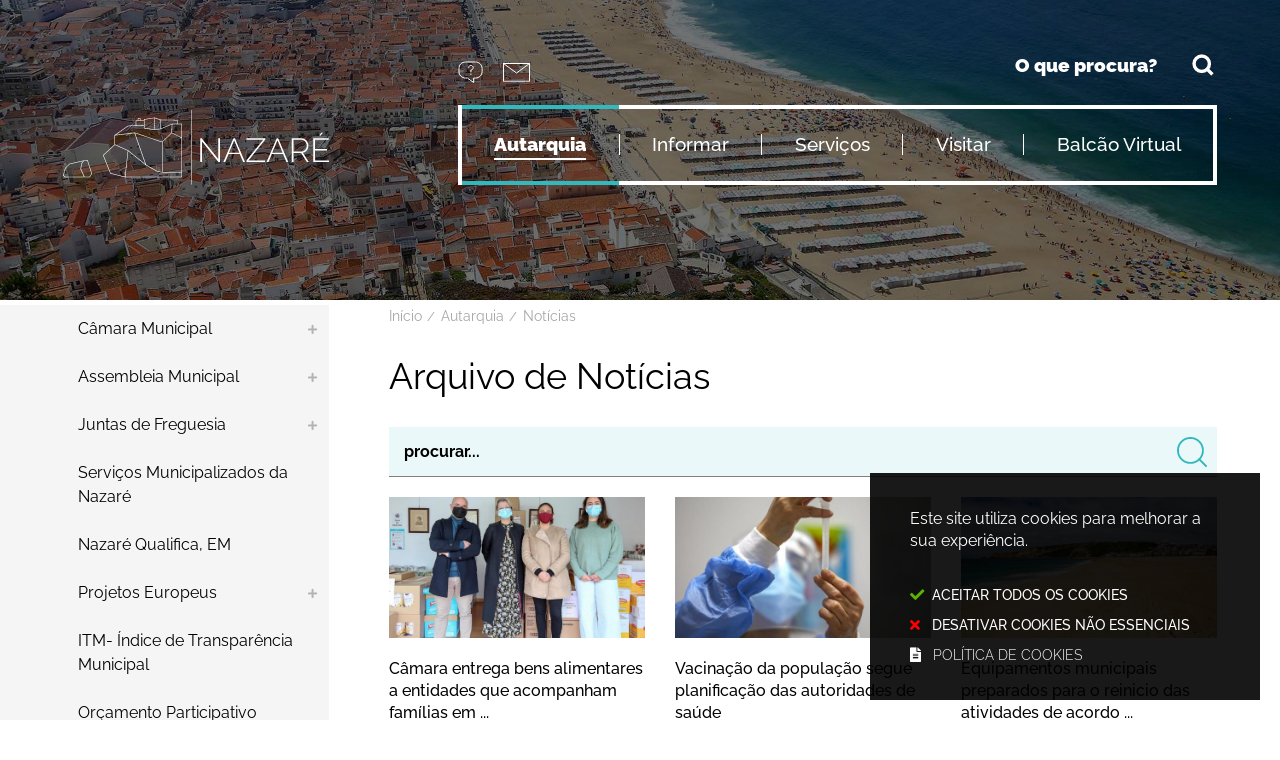

--- FILE ---
content_type: text/html; charset=utf-8
request_url: https://www.cm-nazare.pt/autarquia/noticias/arquivo-de-noticias?news_list_97_page=2&paginating=true
body_size: 153821
content:
<!DOCTYPE HTML>
<html lang="pt-PT">

<head>
  <title>Arquivo de Notícias - Nazaré</title>
        <style>
        .stickyForm{
          display:none;
        }
        #aida-mount textarea{
          height: unset !important;
          min-height: unset !important;
          max-height: unset !important;
        }
        #aida-mount button{
          padding: 0 4px;
        }
        .ReactVirtualized__Grid {
          padding-top: 4px;
        }
      </style>
<link rel="stylesheet" type="text/css" href="/assets/wm-citizen/stylesheets/frontoffice/smile-citizen-2-22dbf9ba61.min.css" media="all">
<link rel="stylesheet" type="text/css" href="/assets/wm-smile/stylesheets/frontoffice/mandatory-7812f78257.min.css" media="all"><link rel="stylesheet" type="text/css" href="/assets/wm-smile/stylesheets/frontoffice/mega_search-edbd93863d.min.css" media="all">
<link rel="stylesheet" type="text/css" href="/assets/wm-smile/stylesheets/frontoffice/vendor/superfish-f6f8538a6a.vendor.css" media="all">

        <script src="/assets/wm-smile/javascripts/frontoffice/focus-trap-3417ad0395.min.js"></script>
<meta name="csrf-param" content="authenticity_token" />
<meta name="csrf-token" content="hIPu5ZGQa4r51762y7D85wt/vL3Z55UU/0gpCPDLmrFaxJWNiBptl10F2bN6WsmcfAM3lmUxKweYIqjetmTbgA==" />
  <script src="/assets/wm-smile/javascripts/vendor/smile-frontoffice-4d347401ab.vendor.js"></script>  <script src="/assets/wm-smile/javascripts/frontoffice/smile-fcaf307b9d.min.js"></script>
<script src="/assets/wm-smile/javascripts/frontoffice/mega-search-994d4cfcb2.min.js"></script>
<script src="/assets/wm-smile/javascripts/vendor/superfish-e856fb6e92.vendor.js"></script>
<script src="/assets/wm-smile/javascripts/frontoffice/widgets-common-a3178f8b42.min.js"></script>
<script src="https://unpkg.com/react@16/umd/react.production.min.js" crossorigin="anonymous"></script>
<script src="https://unpkg.com/react-dom@16/umd/react-dom.production.min.js" crossorigin="anonymous"></script>
<script src="https://aida.wiremaze.com/aida/cdn/aida-client/aida-client.min.js" crossorigin="anonymous"></script>

  <link rel="alternate" type="application/rss+xml" title="RSS" href="/pages/autarquia%2Fnoticias%2Farquivo-de-noticias.rss?news_list_97_page=2&amp;paginating=true" />


  
  <!-------------------------------------------------------------------------------------------------------------->
  <!-- SCRIPTS E CALLER - other included scripts are on the bottom of this page -->
  <!-------------------------------------------------------------------------------------------------------------->
  <link rel="stylesheet" type="text/css" href="/assets/cmnazare/cmnazare/stylesheets/caller-c31810dace.min.css" media="all">
  <script src="/assets/cmnazare/cmnazare/javascripts/theme_utils_interior-3f397f7ca0.min.js"></script>
  <script src="/assets/cmnazare/cmnazare/javascripts/theme_utils_geral-bdb1f79813.min.js"></script>
  <script src="/assets/cmnazare/cmnazare/javascripts/vendor/jquery-d21aab6b53.mmenu.all.min.js"></script><!-- Mobile Menu -->
  <script src="/assets/cmnazare/cmnazare/javascripts/vendor/simpleScrollbar-03808bca29.min.js"></script><!-- Scrollbars Custom -->
  
  <!-------------------------------------------------------------------------------------------------------------->
  <!-- FAVICON / APPLE ICON -->
  <!-------------------------------------------------------------------------------------------------------------->
 <link rel="shortcut icon" href="/cmnazare/uploads/site_zone/favicon/1/logo_nazare.png" />
  <link rel="apple-touch-icon" href="/assets/cmnazare/cmnazare/images/apple-touch-icon.png" />
  <link rel="apple-touch-icon" sizes="57x57" href="/assets/cmnazare/cmnazare/images/apple-touch-icon-57x57.png" />
  <link rel="apple-touch-icon" sizes="72x72" href="/assets/cmnazare/cmnazare/images/apple-touch-icon-72x72.png" />
  <link rel="apple-touch-icon" sizes="76x76" href="/assets/cmnazare/cmnazare/images/apple-touch-icon-76x76.png" />
  <link rel="apple-touch-icon" sizes="114x114" href="/assets/cmnazare/cmnazare/images/apple-touch-icon-114x114.png" />
  <link rel="apple-touch-icon" sizes="120x120" href="/assets/cmnazare/cmnazare/images/apple-touch-icon-120x120.png" />
  <link rel="apple-touch-icon" sizes="144x144" href="/assets/cmnazare/cmnazare/images/apple-touch-icon-144x144.png" />
  <link rel="apple-touch-icon" sizes="152x152" href="/assets/cmnazare/cmnazare/images/apple-touch-icon-152x152.png" />
  <link rel="apple-touch-icon" sizes="180x180" href="/assets/cmnazare/cmnazare/images/apple-touch-icon-180x180.png" />

  <!-------------------------------------------------------------------------------------------------------------->
  <!-- META TAGS -->
  <!-------------------------------------------------------------------------------------------------------------->
  <meta name="viewport" content="initial-scale=1, width=device-width, maximum-scale=2, minimum-scale=1, user-scalable=yes">
  <!-- facebook share: imagens aparecerem no 1º load-->
  <meta property="og:image:width" content="450"/>
  <meta property="og:image:height" content="298"/>

  <!-------------------------------------------------------------------------------------------------------------->
  <!-- PARTILHA FACEBOOK -->
  <!-------------------------------------------------------------------------------------------------------------->
  <script>
    window.fbAsyncInit = function() {
      FB.init({
        appId      : '1467163593622787',
        xfbml      : true,
        version    : 'v2.5'
      });
    };
    (function(d, s, id){
       var js, fjs = d.getElementsByTagName(s)[0];
       if (d.getElementById(id)) {return;}
       js = d.createElement(s); js.id = id;
       js.src = "https://connect.facebook.net/en_US/sdk.js";
       fjs.parentNode.insertBefore(js, fjs);
     }(document, 'script', 'facebook-jssdk'));
  </script>

  <!-- NAO APAGAR ISTO -->
  <meta name="keywords" content="">
  
  <link rel="canonical" href="https://www.cm-nazare.pt/autarquia/noticias/arquivo-de-noticias">
<meta name="wm:pagetype" content="page"/>
<meta name="wm:page_id" content="1030"/>
<meta property="og:title" content="Arquivo de Notícias" />
<meta property="og:type" content="article" />



<meta property="og:image" content="https://www.cm-nazare.pt/cmnazare/uploads/site/logo/1/logo_nazare.png" />
<meta property="og:url" content="https://www.cm-nazare.pt/autarquia/noticias/arquivo-de-noticias?news_list_97_page=2&amp;paginating=true" />
<meta property="og:description" content="" />
<meta name="twitter:card" content="summary" />
<meta name="twitter:title" content="Arquivo de Notícias" />
<meta name="twitter:description" content="" />


  <!-- NAO APAGAR ISTO -->

<script src="/assets/wm-smile/javascripts/frontoffice/cookiebar/jquery-2847bae6d8.cookiebar.min.js"></script><!-- Google tag (gtag.js) -->
<script async src="https://www.googletagmanager.com/gtag/js?id=G-10VXCN0P62"></script>
<script>$(window).on('accepted', checkCookieBarGoogleApi);function checkCookieBarGoogleApi(){if(jQuery.cookieBar && jQuery.cookieBar('cookies')){
  window.dataLayer = window.dataLayer || [];
  function gtag(){dataLayer.push(arguments);}
  gtag('js', new Date());
  gtag('config', 'G-10VXCN0P62');
}}checkCookieBarGoogleApi()</script></head>

<body class="interior geral">

  <div class="loading-overlay"></div>
  
  <a href="#accessibilityMainContent" class="accessibilityElement">Passar para o Conteúdo Principal</a>

  <a href="#stickyFooter" title="voltar ao topo da página" class="cd-top">Top</a>
  
  <!-------------------------------------------------------------------------------------------------------------->
  <!-- MOBILE MENU -->
  <!-------------------------------------------------------------------------------------------------------------->
  <div class="mobileMenu">
    <a href="#menu">
      <span class="accessibilityElement">menu</span>
    </a>
    <nav id="menu"></nav>
  </div>
  
  <!-------------------------------------------------------------------------------------------------------------->
  <!-- STICKY MENU -->
  <!-------------------------------------------------------------------------------------------------------------->
  <div class="stickyMenuContainer">
  <div class="full">
    <div class="grid-container">
      <div class="grid-x grid-margin-x">
        <div class="xsmall-12 show-for-xlarge cell hidden-post">
          <div class="stickyMenu"></div>
        </div>
      </div>
    </div>
  </div>
  </div>

  <div id="stickyFooter">
    
    <!-------------------------------------------------------------------------------------------------------------->
    <!-- REFURBISHED AREA -->
    <!-------------------------------------------------------------------------------------------------------------->
    <div class="sitesRefurbish_AREA">  
  
<div id="html_block_101" class="widget html_block" data-id="101" data-content_type="HtmlBlock">

  <p>Site em manutenção - <span>Algumas funcionalidades poderão não estar acessíveis</span> </p>

<!--
<p>Site em atualização - <span>Poderá comprometer a experiência de utilização em algumas páginas</span> </p>
-->

</div>

</div>
    
    <!-------------------------------------------------------------------------------------------------------------->
    <!-- HEADER -->
    <!-------------------------------------------------------------------------------------------------------------->
    <header class="grid-container full">
        <div class="grid-container">
          <div class="grid-x grid-margin-x">
              <div class="logo_AREA xxsmall-12 xlarge-3 cell hidden-post">  
  
<div id="html_block_28" class="widget html_block" data-id="28" data-content_type="HtmlBlock">

  <a href="/" title="Voltar ao início"><img src="/cmnazare/layout/logoNazare.svg" alt="Logótipo" /></a>

</div>

</div>
              <div class="headerRight xxsmall-12 xlarge-8 cell grid-x">
                <div class="tools_AREA xxsmall-12 xlarge-2 cell hidden-post">  
  
<div id="html_block_40" class="widget html_block" data-id="40" data-content_type="HtmlBlock">

  <ul class="infoButtons">
  <li><a href="/perguntas-frequentes/" target="_blank" title="Perguntas Frequentes"><img src="/cmnazare/layout/btn_perguntas1.svg" alt="botão de perguntas frequentes" /></a></li>
  <li><a href="/balcao-virtual/contactos/" target="_blank" title="Contactos"><img src="/cmnazare/layout/btn_contact.svg" alt="botão de contactos" /></a></li>
</ul>
    <div class="googleTranslate">
      <div id="google_translate_element"></div>
      <script type="text/javascript">    
        var translate = null;
        function googleTranslateElementInit() {
          translate = googleTranslate = new google.translate.TranslateElement({
            pageLanguage: 'pt',
            includedLanguages: 'pt-PT,es,en,fr,it,de,nl,ru,ja,zh-CN',
            autoDisplay: false,
            layout: google.translate.TranslateElement.InlineLayout.HORIZONTAL
          }, 'google_translate_element');
          
          fixGoogleAcessibility(googleTranslate);
        }
        $(window).on('load', function(){
          var $head = $(".goog-te-menu-frame").contents().find("head");

          $head.append($("<link/>",
                         { rel: "stylesheet", href: "/cmnazare/layout/googletranslate.css", type: "text/css" }
                        ));
        })
        
        function fixGoogleAcessibility(elem) {
          let a = $("#goog-gt-tt .original-text");
          if (a.lenght > 0) {
            a.removeClass("original-text");
          	a = a[0];
          	a.innerHTML = '<span class="original-text"></span>';
          }
          $('img[src*="cleardot"]').prop("alt", "Google Clear Dot");
        }
      </script><script type="text/javascript" src="//translate.google.com/translate_a/element.js?cb=googleTranslateElementInit"></script>
    </div>

</div>

</div>
                <div class="search_AREA xxsmall-12 xlarge-4 cell hidden-post">  
  
<div id="html_block_111" class="widget html_block" data-id="111" data-content_type="HtmlBlock">

  <div class="searchButton">O que procura?</div>

</div>
  <div id="mega_search_1" class="widget mega_search" data-id="1" data-content_type="MegaSearch">
  <div class="SearchWrap xsmall-12">
    <div class="home-banner-search" id="home-banner-search">
      <div class="home-search-wrapper" id="home-search-wrapper">
        <div class="mega_pesquisa_search_form" role="search">
          <label class="hidden" for="mega_pesquisa_input_1">
            Pesquisar conteúdos na plataforma inteira
          </label>
          <input id="mega_pesquisa_input_1"
            name="search"
            type="search"
            value=""
            data-core="cmnazare"
            data-wmso_url="http://servicosonline.cm-paredes.pt/awesome/servicos/public/pesquisa.axd"
            data-results_per_page="10"
            data-show_results_from_service_directory="false"
            data-show_results_from_wmso="false"
            data-show_results_from_wm="true"
            data-show_results_from_ai="false"
            data-show_results_from_sites="[&quot;www.cm-nazare.pt&quot;, &quot;cm-nazare.pt&quot;, &quot;app.cm-nazare.pt&quot;, &quot;https://www.cm-nazare.pt&quot;]"
            data-show_results_from_pa="true"
            data-number_of_questions="3"
            class="mega_pesquisa_input"
            role="searchbox"
            placeholder="Pesquisar conteúdos na plataforma inteira">

          <label class="hidden" for="mega_pesquisa_button">
            Pesquisar
          </label>
          <input id="mega_pesquisa_button" name="mega_pesquisa" type="image" src="/s.gif" alt="Pesquisar conteúdos na plataforma inteira..." class="mega_pesquisa_button search_button" aria-label="Pesquisar conteúdos na plataforma inteira">
        </div>
      </div>
        <div id="search-modal" class="modal" role="dialog" style="">
          <div class="modal-body">
            <div class="home-modal-close-wrapper"><a href="#" id="home-modal-close-button"><span class="icone fecharModal">Fechar</span></a></div>
            <div class="search-home-results-header">

                <div class="home-wm-search-results-header columns">
                  <h2 class="search-label">Pesquisa Geral</h2>
                  <div class="search-home-results-panel home-wm-search-results"></div>
                  <div id="cover-spin"></div>
                </div>
                <div class="home-wmfaqs-search-results-header columns">
                  <h2 class="search-label">Procedimentos de Ajuda</h2>
                  <div class="search-home-results-panel home-wmfaqs-search-results"></div>
                </div>
            </div>
          </div>
        </div>
    </div>
  </div>
    <div id="template_container">

        <script id="wm-search-results-template" type="text/x-handlebars-template">
          {{#if this}}
            <ul class="search-results-buffer" style="display:block">
              {{#each this}}
                <li class="teste">
                  <a href="{{url}}" title="{{safe_title}}">
                    <div class="search-result-title">
                      {{#each title}}
                        {{{.}}}
                      {{/each}}
                    </div>
                    <div aria-hidden="true" class="search-result-snippet">
                      {{#each maincontent}}
                        {{{.}}} ...
                      {{/each}}
                    </div>
                  </a>
                </li>
              {{/each}}
            </ul>

            <ul class="search-results-placeholder">
              <li class="search-page" data-paginator-page="1">
                <ul class="search-results-inner">
                </ul>
              </li>
            </ul>
            <div class="paginator page-paginator"></div>
          {{else}}
            <ul class="search-results-placeholder">
              <li class="search-page" data-paginator-page="1">
                <ul class="search-results-buffer">
                  <li class="sem-resultados pages">
                    Sem Resultados
                  </li>
                </ul>
              </li>
            </ul>
          {{/if}}
        </script>



        <script id="wmfaqs-search-results-template" type="text/x-handlebars-template">
          {{#if dados}}
            <ul class="search-results-buffer" style="display:block">
              {{#each dados}}
                <li class="site-help-link">
                  <div class="title" data-id="shl{{id}}"><span class="wmIcon icone colapsed"></span>{{title}}</div>
                  <div class="text" data-id="shl{{id}}" style="display:none">{{{text}}}</div>
                  {{#if more_page_id}}
                    <div class="more-info" data-id="shl{{id}}" style="display:none">
                      <a href="{{url}}">Mais</a>
                    </div>
                  {{/if}}
                  {{#if more_page_url}}
                    <div class="more-info externa" data-id="shl{{id}}" style="display:none">
                      <a href="{{url}}">Mais</a>
                    </div>
                  {{/if}}
                </li>
              {{/each}}
            </ul>

            <ul class="search-results-placeholder site-help-link-list">
              <li class="search-page" data-paginator-page="1">
                <ul role="list" class="search-results-inner">
                </ul>
              </li>
            </ul>
            <div class="paginator page-paginator"></div>

          {{else}}

            <ul class="search-results-placeholder">
              <li class="search-page" data-paginator-page="1">
                <ul class="search-results-buffer">
                  <li class="sem-resultados site-help-link">
                    Sem Resultados
                  </li>
                </ul>
              </li>
            </ul>

          {{/if}}
        </script>
    </div>
</div>

</div>
                <div class="menu_AREA xxsmall-12 show-for-xlarge cell hidden-post"><a id="accessibilityMainContent"></a>  
  <div id="horizontal_menu_1" class="widget horizontal_menu" data-id="1" data-content_type="HorizontalMenu">

    <ul class="depth1 ddmenu sf-menu" role="menu"><li class="depth1 pos_1 first selected has_descendants" role="none"><a href="/autarquia" target="_self" class="depth1 pos_1 first selected has_descendants" role="menuitem" aria-haspopup="menu" aria-expanded="false"><!--googleoff: all--><p style="display:none" hidden data-nosnippet aria-hidden="true" class="hidden">1947</p><!--googleon: all--><span>Autarquia</span></a><ul class="depth2 " role="menu"><li class="depth2 pos_1 first has_descendants" role="none"><a href="/autarquia/camara-municipal" target="_self" class="depth2 pos_1 first has_descendants" role="menuitem" aria-haspopup="menu" aria-expanded="false"><!--googleoff: all--><p style="display:none" hidden data-nosnippet aria-hidden="true" class="hidden">8109</p><!--googleon: all--><span>Câmara Municipal</span></a><ul class="depth3 " role="menu"><li class="depth3 pos_1 first " role="none"><a href="/autarquia/camara-municipal/executivo-municipal" target="_self" class="depth3 pos_1 first " role="menuitem"><!--googleoff: all--><p style="display:none" hidden data-nosnippet aria-hidden="true" class="hidden">610</p><!--googleon: all--><span>Executivo Municipal</span></a></li><li class="depth3 pos_2 " role="none"><a href="/autarquia/camara-municipal/reunioes-de-camara" target="_self" class="depth3 pos_2 " role="menuitem"><!--googleoff: all--><p style="display:none" hidden data-nosnippet aria-hidden="true" class="hidden">9522</p><!--googleon: all--><span>Reuniões de Câmara</span></a></li><li class="depth3 pos_3 has_descendants" role="none"><a href="/autarquia/camara-municipal/identidade-municipal" target="_self" class="depth3 pos_3 has_descendants" role="menuitem" aria-haspopup="menu" aria-expanded="false"><!--googleoff: all--><p style="display:none" hidden data-nosnippet aria-hidden="true" class="hidden">8979</p><!--googleon: all--><span>Identidade Municipal</span></a><ul class="depth4 " role="menu"><li class="depth4 pos_1 first " role="none"><a href="/autarquia/camara-municipal/identidade-municipal/heraldica-do-municipio" target="_self" class="depth4 pos_1 first " role="menuitem"><!--googleoff: all--><p style="display:none" hidden data-nosnippet aria-hidden="true" class="hidden">9164</p><!--googleon: all--><span>Heráldica do Município</span></a></li><li class="depth4 pos_2 last " role="none"><a href="/autarquia/camara-municipal/identidade-municipal/historia" target="_self" class="depth4 pos_2 last " role="menuitem"><!--googleoff: all--><p style="display:none" hidden data-nosnippet aria-hidden="true" class="hidden">1752</p><!--googleon: all--><span>História</span></a></li></ul></li><li class="depth3 pos_4 " role="none"><a href="/autarquia/camara-municipal/estrategia" target="_self" class="depth3 pos_4 " role="menuitem"><!--googleoff: all--><p style="display:none" hidden data-nosnippet aria-hidden="true" class="hidden">5215</p><!--googleon: all--><span>Estratégia </span></a></li><li class="depth3 pos_5 " role="none"><a href="/autarquia/camara-municipal/politica-de-privacidade-e-seguranca" target="_self" class="depth3 pos_5 " role="menuitem"><!--googleoff: all--><p style="display:none" hidden data-nosnippet aria-hidden="true" class="hidden">4882</p><!--googleon: all--><span>Politica de Privacidade e Segurança</span></a></li><li class="depth3 pos_6 " role="none"><a href="/autarquia/camara-municipal/prevencao-de-riscos" target="_self" class="depth3 pos_6 " role="menuitem"><!--googleoff: all--><p style="display:none" hidden data-nosnippet aria-hidden="true" class="hidden">2231</p><!--googleon: all--><span>Prevenção de Riscos</span></a></li><li class="depth3 pos_7 " role="none"><a href="/autarquia/camara-municipal/estatuto-direito-de-oposicao" target="_self" class="depth3 pos_7 " role="menuitem"><!--googleoff: all--><p style="display:none" hidden data-nosnippet aria-hidden="true" class="hidden">6573</p><!--googleon: all--><span>Estatuto Direito de Oposição</span></a></li><li class="depth3 pos_8 " role="none"><a href="/autarquia/camara-municipal/codigo-de-boa-conduta" target="_self" class="depth3 pos_8 " role="menuitem"><!--googleoff: all--><p style="display:none" hidden data-nosnippet aria-hidden="true" class="hidden">3574</p><!--googleon: all--><span> Código de Boa Conduta</span></a></li><li class="depth3 pos_9 last " role="none"><a href="/autarquia/camara-municipal/regimento" target="_self" class="depth3 pos_9 last " role="menuitem"><!--googleoff: all--><p style="display:none" hidden data-nosnippet aria-hidden="true" class="hidden">23</p><!--googleon: all--><span>Regimento</span></a></li></ul></li><li class="depth2 pos_2 has_descendants" role="none"><a href="/autarquia/assembleia-municipal" target="_self" class="depth2 pos_2 has_descendants" role="menuitem" aria-haspopup="menu" aria-expanded="false"><!--googleoff: all--><p style="display:none" hidden data-nosnippet aria-hidden="true" class="hidden">9847</p><!--googleon: all--><span>Assembleia Municipal</span></a><ul class="depth3 " role="menu"><li class="depth3 pos_1 first " role="none"><a href="/autarquia/assembleia-municipal/composicao" target="_self" class="depth3 pos_1 first " role="menuitem"><!--googleoff: all--><p style="display:none" hidden data-nosnippet aria-hidden="true" class="hidden">7371</p><!--googleon: all--><span>Composição</span></a></li><li class="depth3 pos_2 " role="none"><a href="/autarquia/assembleia-municipal/sessoes-e-atas" target="_self" class="depth3 pos_2 " role="menuitem"><!--googleoff: all--><p style="display:none" hidden data-nosnippet aria-hidden="true" class="hidden">5037</p><!--googleon: all--><span>Sessões e Atas</span></a></li><li class="depth3 pos_3 last " role="none"><a href="/autarquia/assembleia-municipal/regimento" target="_self" class="depth3 pos_3 last " role="menuitem"><!--googleoff: all--><p style="display:none" hidden data-nosnippet aria-hidden="true" class="hidden">7633</p><!--googleon: all--><span>Regimento</span></a></li></ul></li><li class="depth2 pos_3 has_descendants" role="none"><a href="/autarquia/juntas-de-freguesia" target="_self" class="depth2 pos_3 has_descendants" role="menuitem" aria-haspopup="menu" aria-expanded="false"><!--googleoff: all--><p style="display:none" hidden data-nosnippet aria-hidden="true" class="hidden">6725</p><!--googleon: all--><span>Juntas de Freguesia</span></a><ul class="depth3 " role="menu"><li class="depth3 pos_1 first " role="none"><a href="/autarquia/juntas-de-freguesia/nazare" target="_self" class="depth3 pos_1 first " role="menuitem"><!--googleoff: all--><p style="display:none" hidden data-nosnippet aria-hidden="true" class="hidden">684</p><!--googleon: all--><span>Nazaré</span></a></li><li class="depth3 pos_2 " role="none"><a href="/autarquia/juntas-de-freguesia/valado-dos-frades" target="_self" class="depth3 pos_2 " role="menuitem"><!--googleoff: all--><p style="display:none" hidden data-nosnippet aria-hidden="true" class="hidden">2530</p><!--googleon: all--><span>Valado dos Frades</span></a></li><li class="depth3 pos_3 last " role="none"><a href="/autarquia/juntas-de-freguesia/famalicao" target="_self" class="depth3 pos_3 last " role="menuitem"><!--googleoff: all--><p style="display:none" hidden data-nosnippet aria-hidden="true" class="hidden">9096</p><!--googleon: all--><span>Famalicão</span></a></li></ul></li><li class="depth2 pos_4 " role="none"><a href="http://www.sm-nazare.pt" target="_blank" class="depth2 pos_4 " role="menuitem"><!--googleoff: all--><p style="display:none" hidden data-nosnippet aria-hidden="true" class="hidden">7137</p><!--googleon: all--><span>Serviços Municipalizados da Nazaré</span></a></li><li class="depth2 pos_5 " role="none"><a href="http://www.nazarequalifica.pt/" target="_blank" class="depth2 pos_5 " role="menuitem"><!--googleoff: all--><p style="display:none" hidden data-nosnippet aria-hidden="true" class="hidden">5654</p><!--googleon: all--><span>Nazaré Qualifica, EM</span></a></li><li class="depth2 pos_6 has_descendants" role="none"><a href="/autarquia/projetos-europeus" target="_self" class="depth2 pos_6 has_descendants" role="menuitem" aria-haspopup="menu" aria-expanded="false"><!--googleoff: all--><p style="display:none" hidden data-nosnippet aria-hidden="true" class="hidden">1448</p><!--googleon: all--><span>Projetos Europeus</span></a><ul class="depth3 " role="menu"><li class="depth3 pos_1 first " role="none"><a href="/autarquia/projetos-europeus/urbact" target="_self" class="depth3 pos_1 first " role="menuitem"><!--googleoff: all--><p style="display:none" hidden data-nosnippet aria-hidden="true" class="hidden">3678</p><!--googleon: all--><span>Urbact</span></a></li><li class="depth3 pos_2 " role="none"><a href="/autarquia/projetos-europeus/portugal-2020" target="_self" class="depth3 pos_2 " role="menuitem"><!--googleoff: all--><p style="display:none" hidden data-nosnippet aria-hidden="true" class="hidden">2199</p><!--googleon: all--><span>Portugal 2020</span></a></li><li class="depth3 pos_3 " role="none"><a href="/autarquia/projetos-europeus/portugal-2030" target="_self" class="depth3 pos_3 " role="menuitem"><!--googleoff: all--><p style="display:none" hidden data-nosnippet aria-hidden="true" class="hidden">4665</p><!--googleon: all--><span>Portugal 2030</span></a></li><li class="depth3 pos_4 last " role="none"><a href="/autarquia/projetos-europeus/plano-de-recuperacao-e-resiliencia-prr" target="_self" class="depth3 pos_4 last " role="menuitem"><!--googleoff: all--><p style="display:none" hidden data-nosnippet aria-hidden="true" class="hidden">8015</p><!--googleon: all--><span>Plano de Recuperação e Resiliência (PRR)</span></a></li></ul></li><li class="depth2 pos_7 " role="none"><a href="/transparencia-e-dados-abertos/indice-de-transparencia-municipal" target="_self" class="depth2 pos_7 " role="menuitem"><!--googleoff: all--><p style="display:none" hidden data-nosnippet aria-hidden="true" class="hidden">4771</p><!--googleon: all--><span>ITM- Índice de Transparência Municipal</span></a></li><li class="depth2 pos_8 " role="none"><a href="/autarquia/orcamento-participativo" target="_self" class="depth2 pos_8 " role="menuitem"><!--googleoff: all--><p style="display:none" hidden data-nosnippet aria-hidden="true" class="hidden">8040</p><!--googleon: all--><span>Orçamento Participativo</span></a></li><li class="depth2 pos_9 " role="none"><a href="/autarquia/menac" target="_self" class="depth2 pos_9 " role="menuitem"><!--googleoff: all--><p style="display:none" hidden data-nosnippet aria-hidden="true" class="hidden">4720</p><!--googleon: all--><span>MENAC</span></a></li><li class="depth2 pos_10 last selected selected_descendant has_descendants" role="none"><a href="/autarquia/noticias" target="_self" class="depth2 pos_10 last selected selected_descendant has_descendants" role="menuitem" aria-haspopup="menu" aria-expanded="false"><!--googleoff: all--><p style="display:none" hidden data-nosnippet aria-hidden="true" class="hidden">2501</p><!--googleon: all--><span>Notícias</span></a><ul class="depth3 " role="menu"><li class="depth3 pos_1 first last current-page selected" role="none"><a href="/autarquia/noticias/arquivo-de-noticias" target="_self" class="depth3 pos_1 first last current-page selected" role="menuitem" aria-current="page"><!--googleoff: all--><p style="display:none" hidden data-nosnippet aria-hidden="true" class="hidden">147</p><!--googleon: all--><span>Arquivo de Notícias</span></a></li></ul></li></ul></li><li class="depth1 pos_2 has_descendants" role="none"><a href="/informar" target="_self" class="depth1 pos_2 has_descendants" role="menuitem" aria-haspopup="menu" aria-expanded="false"><!--googleoff: all--><p style="display:none" hidden data-nosnippet aria-hidden="true" class="hidden">1450</p><!--googleon: all--><span>Informar</span></a><ul class="depth2 " role="menu"><li class="depth2 pos_1 first " role="none"><a href="/informar/covid-19-98" target="_self" class="depth2 pos_1 first " role="menuitem"><!--googleoff: all--><p style="display:none" hidden data-nosnippet aria-hidden="true" class="hidden">216</p><!--googleon: all--><span>Covid-19</span></a></li><li class="depth2 pos_2 " role="none"><a href="https://cm-nazare.wiretrust.pt/" target="_blank" class="depth2 pos_2 " role="menuitem"><!--googleoff: all--><p style="display:none" hidden data-nosnippet aria-hidden="true" class="hidden">6904</p><!--googleon: all--><span>Plataforma de Denúncias</span></a></li><li class="depth2 pos_3 has_descendants" role="none"><a href="/informar/recursos-humanos" target="_self" class="depth2 pos_3 has_descendants" role="menuitem" aria-haspopup="menu" aria-expanded="false"><!--googleoff: all--><p style="display:none" hidden data-nosnippet aria-hidden="true" class="hidden">8027</p><!--googleon: all--><span>Recursos Humanos</span></a><ul class="depth3 " role="menu"><li class="depth3 pos_1 first has_descendants" role="none"><a href="/informar/recursos-humanos/mapa-de-pessoal" target="_self" class="depth3 pos_1 first has_descendants" role="menuitem" aria-haspopup="menu" aria-expanded="false"><!--googleoff: all--><p style="display:none" hidden data-nosnippet aria-hidden="true" class="hidden">3953</p><!--googleon: all--><span>Mapa de pessoal</span></a><ul class="depth4 " role="menu"><li class="depth4 pos_1 first " role="none"><a href="/informar/mapa-de-pessoal/publicacao-dos-contratos-de-prestacao-de-servicos-regime-de-avenca-e-tarefa" target="_self" class="depth4 pos_1 first " role="menuitem"><!--googleoff: all--><p style="display:none" hidden data-nosnippet aria-hidden="true" class="hidden">5605</p><!--googleon: all--><span>Publicação dos Contratos de Prestação de Serviços (Regime de Avença e Tarefa)</span></a></li><li class="depth4 pos_2 last " role="none"><a href="/informar/mapa-de-pessoal/lista-de-trabalhadores-autorizados-a-acumular-funcoes-publicas-e-privadas" target="_self" class="depth4 pos_2 last " role="menuitem"><!--googleoff: all--><p style="display:none" hidden data-nosnippet aria-hidden="true" class="hidden">224</p><!--googleon: all--><span>Lista de trabalhadores autorizados a acumular funções públicas e privadas</span></a></li></ul></li><li class="depth3 pos_2 has_descendants" role="none"><a href="/informar/recursos-humanos/recrutamento" target="_self" class="depth3 pos_2 has_descendants" role="menuitem" aria-haspopup="menu" aria-expanded="false"><!--googleoff: all--><p style="display:none" hidden data-nosnippet aria-hidden="true" class="hidden">3411</p><!--googleon: all--><span>Recrutamento</span></a><ul class="depth4 " role="menu"><li class="depth4 pos_1 first " role="none"><a href="/informar/recursos-humanos/recrutamento/procedimentos-de-recrutamento-ativos" target="_self" class="depth4 pos_1 first " role="menuitem"><!--googleoff: all--><p style="display:none" hidden data-nosnippet aria-hidden="true" class="hidden">1776</p><!--googleon: all--><span>Procedimentos de Recrutamento Ativos</span></a></li><li class="depth4 pos_2 " role="none"><a href="/informar/recursos-humanos/recrutamento/procedimentos-de-recrutamento-em-curso" target="_self" class="depth4 pos_2 " role="menuitem"><!--googleoff: all--><p style="display:none" hidden data-nosnippet aria-hidden="true" class="hidden">7147</p><!--googleon: all--><span>Procedimentos de Recrutamento em Curso</span></a></li><li class="depth4 pos_3 last " role="none"><a href="/informar/recursos-humanos/recrutamento/procedimentos-de-recrutamento-concluidos" target="_self" class="depth4 pos_3 last " role="menuitem"><!--googleoff: all--><p style="display:none" hidden data-nosnippet aria-hidden="true" class="hidden">2501</p><!--googleon: all--><span>Procedimentos de Recrutamento Concluídos</span></a></li></ul></li><li class="depth3 pos_3 " role="none"><a href="/informar/recursos-humanos/regulamentos" target="_self" class="depth3 pos_3 " role="menuitem"><!--googleoff: all--><p style="display:none" hidden data-nosnippet aria-hidden="true" class="hidden">1620</p><!--googleon: all--><span>Regulamentos</span></a></li><li class="depth3 pos_4 " role="none"><a href="/informar/recursos-humanos/avisos" target="_self" class="depth3 pos_4 " role="menuitem"><!--googleoff: all--><p style="display:none" hidden data-nosnippet aria-hidden="true" class="hidden">5542</p><!--googleon: all--><span>Avisos</span></a></li><li class="depth3 pos_5 " role="none"><a href="/informar/recursos-humanos/balanco-social" target="_self" class="depth3 pos_5 " role="menuitem"><!--googleoff: all--><p style="display:none" hidden data-nosnippet aria-hidden="true" class="hidden">7044</p><!--googleon: all--><span>Balanço Social</span></a></li><li class="depth3 pos_6 " role="none"><a href="/informar/recursos-humanos/organograma" target="_self" class="depth3 pos_6 " role="menuitem"><!--googleoff: all--><p style="display:none" hidden data-nosnippet aria-hidden="true" class="hidden">2040</p><!--googleon: all--><span>Organograma</span></a></li><li class="depth3 pos_7 " role="none"><a href="/informar/recursos-humanos/pepal" target="_self" class="depth3 pos_7 " role="menuitem"><!--googleoff: all--><p style="display:none" hidden data-nosnippet aria-hidden="true" class="hidden">6568</p><!--googleon: all--><span>PEPAL</span></a></li><li class="depth3 pos_8 last " role="none"><a href="/informar/recursos-humanos/lista-nominativa" target="_self" class="depth3 pos_8 last " role="menuitem"><!--googleoff: all--><p style="display:none" hidden data-nosnippet aria-hidden="true" class="hidden">8636</p><!--googleon: all--><span>Lista Nominativa </span></a></li></ul></li><li class="depth2 pos_4 has_descendants" role="none"><a href="/informar/informacao-financeira" target="_self" class="depth2 pos_4 has_descendants" role="menuitem" aria-haspopup="menu" aria-expanded="false"><!--googleoff: all--><p style="display:none" hidden data-nosnippet aria-hidden="true" class="hidden">2545</p><!--googleon: all--><span>Informação Financeira</span></a><ul class="depth3 " role="menu"><li class="depth3 pos_1 first " role="none"><a href="/informar/informacao-financeira/impostos-municipais" target="_self" class="depth3 pos_1 first " role="menuitem"><!--googleoff: all--><p style="display:none" hidden data-nosnippet aria-hidden="true" class="hidden">8062</p><!--googleon: all--><span>Impostos Municipais</span></a></li><li class="depth3 pos_2 " role="none"><a href="/informar/informacao-financeira/orcamentos-gops-e-prestacoes-de-contas" target="_self" class="depth3 pos_2 " role="menuitem"><!--googleoff: all--><p style="display:none" hidden data-nosnippet aria-hidden="true" class="hidden">8674</p><!--googleon: all--><span>Orçamentos, GOPs e Prestações de Contas</span></a></li><li class="depth3 pos_3 " role="none"><a href="/informar/informacao-financeira/tabela-de-taxas" target="_self" class="depth3 pos_3 " role="menuitem"><!--googleoff: all--><p style="display:none" hidden data-nosnippet aria-hidden="true" class="hidden">1384</p><!--googleon: all--><span>Tabela de Taxas</span></a></li><li class="depth3 pos_4 last " role="none"><a href="/informar/informacao-financeira/norma-de-controlo-interno" target="_self" class="depth3 pos_4 last " role="menuitem"><!--googleoff: all--><p style="display:none" hidden data-nosnippet aria-hidden="true" class="hidden">8983</p><!--googleon: all--><span>Norma de Controlo Interno</span></a></li></ul></li><li class="depth2 pos_5 " role="none"><a href="/informar/sondagem" target="_self" class="depth2 pos_5 " role="menuitem"><!--googleoff: all--><p style="display:none" hidden data-nosnippet aria-hidden="true" class="hidden">5300</p><!--googleon: all--><span>Sondagem</span></a></li><li class="depth2 pos_6 has_descendants" role="none"><a href="/informar/apoio-ao-municipe" target="_self" class="depth2 pos_6 has_descendants" role="menuitem" aria-haspopup="menu" aria-expanded="false"><!--googleoff: all--><p style="display:none" hidden data-nosnippet aria-hidden="true" class="hidden">6911</p><!--googleon: all--><span>Apoio ao Munícipe</span></a><ul class="depth3 " role="menu"><li class="depth3 pos_1 first " role="none"><a href="/informar/apoio-ao-municipe/avisos-editais-despachos" target="_self" class="depth3 pos_1 first " role="menuitem"><!--googleoff: all--><p style="display:none" hidden data-nosnippet aria-hidden="true" class="hidden">8112</p><!--googleon: all--><span>Avisos, Editais, Despachos</span></a></li><li class="depth3 pos_2 " role="none"><a href="/informar/apoio-ao-municipe/concursos-publicos" target="_self" class="depth3 pos_2 " role="menuitem"><!--googleoff: all--><p style="display:none" hidden data-nosnippet aria-hidden="true" class="hidden">4106</p><!--googleon: all--><span>Concursos Públicos</span></a></li><li class="depth3 pos_3 " role="none"><a href="/informar/apoio-ao-municipe/consultas-discussao-publica" target="_self" class="depth3 pos_3 " role="menuitem"><!--googleoff: all--><p style="display:none" hidden data-nosnippet aria-hidden="true" class="hidden">7921</p><!--googleon: all--><span>Consultas, Discussão Pública</span></a></li><li class="depth3 pos_4 " role="none"><a href="/informar/apoio-ao-municipe/contratacao-publica" target="_self" class="depth3 pos_4 " role="menuitem"><!--googleoff: all--><p style="display:none" hidden data-nosnippet aria-hidden="true" class="hidden">2656</p><!--googleon: all--><span>Contratação Pública</span></a></li><li class="depth3 pos_5 " role="none"><a href="/informar/apoio-ao-municipe/protocolos" target="_self" class="depth3 pos_5 " role="menuitem"><!--googleoff: all--><p style="display:none" hidden data-nosnippet aria-hidden="true" class="hidden">1178</p><!--googleon: all--><span>Protocolos</span></a></li><li class="depth3 pos_6 " role="none"><a href="/informar/apoio-ao-municipe/hasta-publica" target="_self" class="depth3 pos_6 " role="menuitem"><!--googleoff: all--><p style="display:none" hidden data-nosnippet aria-hidden="true" class="hidden">9060</p><!--googleon: all--><span>Hasta Pública</span></a></li><li class="depth3 pos_7 " role="none"><a href="/informar/apoio-ao-municipe/regulamentos" target="_self" class="depth3 pos_7 " role="menuitem"><!--googleoff: all--><p style="display:none" hidden data-nosnippet aria-hidden="true" class="hidden">9239</p><!--googleon: all--><span>Regulamentos</span></a></li><li class="depth3 pos_8 " role="none"><a href="/informar/apoio-ao-municipe/patrimonio" target="_self" class="depth3 pos_8 " role="menuitem"><!--googleoff: all--><p style="display:none" hidden data-nosnippet aria-hidden="true" class="hidden">9293</p><!--googleon: all--><span>Património</span></a></li><li class="depth3 pos_9 " role="none"><a href="/informar/apoio-ao-municipe/dia-da-defesa-nacional" target="_self" class="depth3 pos_9 " role="menuitem"><!--googleoff: all--><p style="display:none" hidden data-nosnippet aria-hidden="true" class="hidden">6905</p><!--googleon: all--><span>Dia da Defesa Nacional</span></a></li><li class="depth3 pos_10 last " role="none"><a href="/informar/apoio-ao-municipe/bienal-de-pintura-2025" target="_self" class="depth3 pos_10 last " role="menuitem"><!--googleoff: all--><p style="display:none" hidden data-nosnippet aria-hidden="true" class="hidden">3195</p><!--googleon: all--><span>Bienal de Pintura 2025</span></a></li></ul></li><li class="depth2 pos_7 " role="none"><a href="/informar/gestao-e-avaliacao" target="_self" class="depth2 pos_7 " role="menuitem"><!--googleoff: all--><p style="display:none" hidden data-nosnippet aria-hidden="true" class="hidden">8295</p><!--googleon: all--><span>Gestão e Avaliação</span></a></li><li class="depth2 pos_8 last " role="none"><a href="/informar/atos-eleitorais" target="_self" class="depth2 pos_8 last " role="menuitem"><!--googleoff: all--><p style="display:none" hidden data-nosnippet aria-hidden="true" class="hidden">8676</p><!--googleon: all--><span>Atos Eleitorais</span></a></li></ul></li><li class="depth1 pos_3 has_descendants" role="none"><a href="/servicos" target="_self" class="depth1 pos_3 has_descendants" role="menuitem" aria-haspopup="menu" aria-expanded="false"><!--googleoff: all--><p style="display:none" hidden data-nosnippet aria-hidden="true" class="hidden">870</p><!--googleon: all--><span>Serviços</span></a><ul class="depth2 " role="menu"><li class="depth2 pos_1 first has_descendants" role="none"><a href="/servicos/ambiente" target="_self" class="depth2 pos_1 first has_descendants" role="menuitem" aria-haspopup="menu" aria-expanded="false"><!--googleoff: all--><p style="display:none" hidden data-nosnippet aria-hidden="true" class="hidden">6393</p><!--googleon: all--><span>Ambiente</span></a><ul class="depth3 " role="menu"><li class="depth3 pos_1 first " role="none"><a href="/servicos/ambiente/agenda-21-local" target="_self" class="depth3 pos_1 first " role="menuitem"><!--googleoff: all--><p style="display:none" hidden data-nosnippet aria-hidden="true" class="hidden">5225</p><!--googleon: all--><span>Agenda 21 Local</span></a></li><li class="depth3 pos_2 " role="none"><a href="/servicos/ambiente/bioresiduos" target="_self" class="depth3 pos_2 " role="menuitem"><!--googleoff: all--><p style="display:none" hidden data-nosnippet aria-hidden="true" class="hidden">539</p><!--googleon: all--><span>Bioresíduos</span></a></li><li class="depth3 pos_3 " role="none"><a href="/servicos/ambiente/adaptacao-as-alteracoes-climaticas" target="_self" class="depth3 pos_3 " role="menuitem"><!--googleoff: all--><p style="display:none" hidden data-nosnippet aria-hidden="true" class="hidden">2030</p><!--googleon: all--><span>Adaptação às Alterações Climáticas</span></a></li><li class="depth3 pos_4 " role="none"><a href="/servicos/ambiente/gabinete-tecnico-florestal" target="_self" class="depth3 pos_4 " role="menuitem"><!--googleoff: all--><p style="display:none" hidden data-nosnippet aria-hidden="true" class="hidden">3089</p><!--googleon: all--><span>Gabinete Técnico Florestal</span></a></li><li class="depth3 pos_5 " role="none"><a href="/servicos/ambiente/galeria" target="_self" class="depth3 pos_5 " role="menuitem"><!--googleoff: all--><p style="display:none" hidden data-nosnippet aria-hidden="true" class="hidden">2312</p><!--googleon: all--><span>Bandeira azul</span></a></li><li class="depth3 pos_6 " role="none"><a href="/servicos/ambiente/monican" target="_self" class="depth3 pos_6 " role="menuitem"><!--googleoff: all--><p style="display:none" hidden data-nosnippet aria-hidden="true" class="hidden">4588</p><!--googleon: all--><span>Monican</span></a></li><li class="depth3 pos_7 " role="none"><a href="/servicos/ambiente/galeria-89" target="_self" class="depth3 pos_7 " role="menuitem"><!--googleoff: all--><p style="display:none" hidden data-nosnippet aria-hidden="true" class="hidden">6775</p><!--googleon: all--><span>Parque da Pedralva</span></a></li><li class="depth3 pos_8 " role="none"><a href="/servicos/ambiente/praia-acessivel-praia-para-todos" target="_self" class="depth3 pos_8 " role="menuitem"><!--googleoff: all--><p style="display:none" hidden data-nosnippet aria-hidden="true" class="hidden">1982</p><!--googleon: all--><span>Praia Acessível - Praia para Todos</span></a></li><li class="depth3 pos_9 " role="none"><a href="/servicos/ambiente/quality-coast" target="_self" class="depth3 pos_9 " role="menuitem"><!--googleoff: all--><p style="display:none" hidden data-nosnippet aria-hidden="true" class="hidden">7953</p><!--googleon: all--><span>Quality Coast</span></a></li><li class="depth3 pos_10 has_descendants" role="none"><a href="/servicos/ambiente/galeria-90" target="_self" class="depth3 pos_10 has_descendants" role="menuitem" aria-haspopup="menu" aria-expanded="false"><!--googleoff: all--><p style="display:none" hidden data-nosnippet aria-hidden="true" class="hidden">5922</p><!--googleon: all--><span>Veterinário Municipal</span></a><ul class="depth4 " role="menu"><li class="depth4 pos_1 first " role="none"><a href="https://adota.cm-nazare.pt/" target="_blank" class="depth4 pos_1 first " role="menuitem"><!--googleoff: all--><p style="display:none" hidden data-nosnippet aria-hidden="true" class="hidden">4658</p><!--googleon: all--><span>Animais Para Adoção</span></a></li><li class="depth4 pos_2 last " role="none"><a href="/servicos/ambiente/veterinario-municipal/galeria" target="_self" class="depth4 pos_2 last " role="menuitem"><!--googleoff: all--><p style="display:none" hidden data-nosnippet aria-hidden="true" class="hidden">4767</p><!--googleon: all--><span>Canil | Gatil</span></a></li></ul></li><li class="depth3 pos_11 " role="none"><a href="https://praiaparatodos.cm-nazare.pt/" target="_blank" class="depth3 pos_11 " role="menuitem"><!--googleoff: all--><p style="display:none" hidden data-nosnippet aria-hidden="true" class="hidden">7209</p><!--googleon: all--><span>Praia para Todos - ISO 14001:2015</span></a></li><li class="depth3 pos_12 " role="none"><a href="/servicos/ambiente/documentos" target="_self" class="depth3 pos_12 " role="menuitem"><!--googleoff: all--><p style="display:none" hidden data-nosnippet aria-hidden="true" class="hidden">1373</p><!--googleon: all--><span>Documentos</span></a></li><li class="depth3 pos_13 last " role="none"><a href="/servicos/ambiente/mapa-de-ruido" target="_self" class="depth3 pos_13 last " role="menuitem"><!--googleoff: all--><p style="display:none" hidden data-nosnippet aria-hidden="true" class="hidden">9870</p><!--googleon: all--><span>Mapa de Ruído</span></a></li></ul></li><li class="depth2 pos_2 has_descendants" role="none"><a href="/servicos/educacao" target="_self" class="depth2 pos_2 has_descendants" role="menuitem" aria-haspopup="menu" aria-expanded="false"><!--googleoff: all--><p style="display:none" hidden data-nosnippet aria-hidden="true" class="hidden">6444</p><!--googleon: all--><span>Educação</span></a><ul class="depth3 " role="menu"><li class="depth3 pos_1 first " role="none"><a href="/servicos/educacao/carta-educativa" target="_self" class="depth3 pos_1 first " role="menuitem"><!--googleoff: all--><p style="display:none" hidden data-nosnippet aria-hidden="true" class="hidden">7936</p><!--googleon: all--><span>Carta Educativa</span></a></li><li class="depth3 pos_2 " role="none"><a href="/servicos/educacao/rede-escolar" target="_self" class="depth3 pos_2 " role="menuitem"><!--googleoff: all--><p style="display:none" hidden data-nosnippet aria-hidden="true" class="hidden">289</p><!--googleon: all--><span>Rede Escolar</span></a></li><li class="depth3 pos_3 " role="none"><a href="/servicos/educacao/atividades-de-enriquecimento-curricular" target="_self" class="depth3 pos_3 " role="menuitem"><!--googleoff: all--><p style="display:none" hidden data-nosnippet aria-hidden="true" class="hidden">1254</p><!--googleon: all--><span>Atividades de Enriquecimento Curricular</span></a></li><li class="depth3 pos_4 " role="none"><a href="/servicos/educacao/apoio-a-familia" target="_self" class="depth3 pos_4 " role="menuitem"><!--googleoff: all--><p style="display:none" hidden data-nosnippet aria-hidden="true" class="hidden">8655</p><!--googleon: all--><span>Apoio à Familia</span></a></li><li class="depth3 pos_5 " role="none"><a href="/servicos/educacao/caa" target="_self" class="depth3 pos_5 " role="menuitem"><!--googleoff: all--><p style="display:none" hidden data-nosnippet aria-hidden="true" class="hidden">3208</p><!--googleon: all--><span>CAA</span></a></li><li class="depth3 pos_6 " role="none"><a href="/servicos/educacao/acao-social-escolar" target="_self" class="depth3 pos_6 " role="menuitem"><!--googleoff: all--><p style="display:none" hidden data-nosnippet aria-hidden="true" class="hidden">3798</p><!--googleon: all--><span>Ação Social Escolar</span></a></li><li class="depth3 pos_7 " role="none"><a href="/servicos/educacao/refeitorios-escolares" target="_self" class="depth3 pos_7 " role="menuitem"><!--googleoff: all--><p style="display:none" hidden data-nosnippet aria-hidden="true" class="hidden">5657</p><!--googleon: all--><span>Refeitórios Escolares</span></a></li><li class="depth3 pos_8 " role="none"><a href="/servicos/educacao/bolsas-de-estudo" target="_self" class="depth3 pos_8 " role="menuitem"><!--googleoff: all--><p style="display:none" hidden data-nosnippet aria-hidden="true" class="hidden">8339</p><!--googleon: all--><span>Bolsas de Estudo</span></a></li><li class="depth3 pos_9 " role="none"><a href="/servicos/educacao/rede-de-transportes-escolares" target="_self" class="depth3 pos_9 " role="menuitem"><!--googleoff: all--><p style="display:none" hidden data-nosnippet aria-hidden="true" class="hidden">5755</p><!--googleon: all--><span>Rede de Transportes Escolares</span></a></li><li class="depth3 pos_10 " role="none"><a href="/servicos/educacao/documentos" target="_self" class="depth3 pos_10 " role="menuitem"><!--googleoff: all--><p style="display:none" hidden data-nosnippet aria-hidden="true" class="hidden">6455</p><!--googleon: all--><span>Documentos</span></a></li><li class="depth3 pos_11 last " role="none"><a href="/servicos/educacao/universidade-senior" target="_self" class="depth3 pos_11 last " role="menuitem"><!--googleoff: all--><p style="display:none" hidden data-nosnippet aria-hidden="true" class="hidden">7920</p><!--googleon: all--><span>Universidade Sénior</span></a></li></ul></li><li class="depth2 pos_3 has_descendants" role="none"><a href="/servicos/atividade-fisica-e-desporto" target="_self" class="depth2 pos_3 has_descendants" role="menuitem" aria-haspopup="menu" aria-expanded="false"><!--googleoff: all--><p style="display:none" hidden data-nosnippet aria-hidden="true" class="hidden">2764</p><!--googleon: all--><span>Atividade Física e Desporto</span></a><ul class="depth3 " role="menu"><li class="depth3 pos_1 first has_descendants" role="none"><a href="/servicos/atividade-fisica-e-desporto/documentos" target="_self" class="depth3 pos_1 first has_descendants" role="menuitem" aria-haspopup="menu" aria-expanded="false"><!--googleoff: all--><p style="display:none" hidden data-nosnippet aria-hidden="true" class="hidden">721</p><!--googleon: all--><span>Documentos</span></a><ul class="depth4 " role="menu"><li class="depth4 pos_1 first " role="none"><a href="/servicos/atividade-fisica-e-desporto/documentos/conselho-municipal-de-desporto" target="_self" class="depth4 pos_1 first " role="menuitem"><!--googleoff: all--><p style="display:none" hidden data-nosnippet aria-hidden="true" class="hidden">405</p><!--googleon: all--><span>Conselho Municipal de Desporto</span></a></li><li class="depth4 pos_2 " role="none"><a href="/servicos/atividade-fisica-e-desporto/documentos/contratos-programa" target="_self" class="depth4 pos_2 " role="menuitem"><!--googleoff: all--><p style="display:none" hidden data-nosnippet aria-hidden="true" class="hidden">6062</p><!--googleon: all--><span>Contratos Programa</span></a></li><li class="depth4 pos_3 " role="none"><a href="/servicos/atividade-fisica-e-desporto/documentos/gala-do-desporto" target="_self" class="depth4 pos_3 " role="menuitem"><!--googleoff: all--><p style="display:none" hidden data-nosnippet aria-hidden="true" class="hidden">4549</p><!--googleon: all--><span>Gala do Desporto</span></a></li><li class="depth4 pos_4 " role="none"><a href="/servicos/atividade-fisica-e-desporto/documentos/instalacoes-desportivas" target="_self" class="depth4 pos_4 " role="menuitem"><!--googleoff: all--><p style="display:none" hidden data-nosnippet aria-hidden="true" class="hidden">8491</p><!--googleon: all--><span>Instalações Desportivas</span></a></li><li class="depth4 pos_5 last " role="none"><a href="/servicos/atividade-fisica-e-desporto/documentos/raadcn" target="_self" class="depth4 pos_5 last " role="menuitem"><!--googleoff: all--><p style="display:none" hidden data-nosnippet aria-hidden="true" class="hidden">1835</p><!--googleon: all--><span>RAADCN</span></a></li></ul></li><li class="depth3 pos_2 " role="none"><a href="https://galadesporto.cm-nazare.pt/" target="_blank" class="depth3 pos_2 " role="menuitem"><!--googleoff: all--><p style="display:none" hidden data-nosnippet aria-hidden="true" class="hidden">4877</p><!--googleon: all--><span>Gala do Desporto</span></a></li><li class="depth3 pos_3 has_descendants" role="none"><a href="/servicos/atividade-fisica-e-desporto/instalacoes-desportivas" target="_self" class="depth3 pos_3 has_descendants" role="menuitem" aria-haspopup="menu" aria-expanded="false"><!--googleoff: all--><p style="display:none" hidden data-nosnippet aria-hidden="true" class="hidden">9604</p><!--googleon: all--><span>Instalações Desportivas</span></a><ul class="depth4 " role="menu"><li class="depth4 pos_1 first " role="none"><a href="/servicos/atividade-fisica-e-desporto/instalacoes-desportivas/estadio-do-viveiro-jordan-santos" target="_self" class="depth4 pos_1 first " role="menuitem"><!--googleoff: all--><p style="display:none" hidden data-nosnippet aria-hidden="true" class="hidden">4670</p><!--googleon: all--><span>Estádio do Viveiro - Jordan Santos</span></a></li><li class="depth4 pos_2 " role="none"><a href="/servicos/atividade-fisica-e-desporto/instalacoes-desportivas/estadio-municipal-da-nazare" target="_self" class="depth4 pos_2 " role="menuitem"><!--googleoff: all--><p style="display:none" hidden data-nosnippet aria-hidden="true" class="hidden">5070</p><!--googleon: all--><span>Estádio Municipal da Nazaré</span></a></li><li class="depth4 pos_3 " role="none"><a href="/servicos/atividade-fisica-e-desporto/instalacoes-desportivas/pavilhao-municipal-de-valado-dos-frades-amavel-dos-santos" target="_self" class="depth4 pos_3 " role="menuitem"><!--googleoff: all--><p style="display:none" hidden data-nosnippet aria-hidden="true" class="hidden">7935</p><!--googleon: all--><span>Pavilhão Municipal de Valado dos Frades - Amável dos Santos</span></a></li><li class="depth4 pos_4 " role="none"><a href="/servicos/atividade-fisica-e-desporto/instalacoes-desportivas/pavilhoes-municipais-da-nazare" target="_self" class="depth4 pos_4 " role="menuitem"><!--googleoff: all--><p style="display:none" hidden data-nosnippet aria-hidden="true" class="hidden">4495</p><!--googleon: all--><span>Pavilhões Municipais da Nazaré</span></a></li><li class="depth4 pos_5 " role="none"><a href="/servicos/atividade-fisica-e-desporto/instalacoes-desportivas/piscinas-do-centro-escolar-da-nazare" target="_self" class="depth4 pos_5 " role="menuitem"><!--googleoff: all--><p style="display:none" hidden data-nosnippet aria-hidden="true" class="hidden">3896</p><!--googleon: all--><span>Piscinas do Centro Escolar da Nazaré</span></a></li><li class="depth4 pos_6 " role="none"><a href="/servicos/atividade-fisica-e-desporto/instalacoes-desportivas/piscinas-do-centro-escolar-de-valado-dos-frades" target="_self" class="depth4 pos_6 " role="menuitem"><!--googleoff: all--><p style="display:none" hidden data-nosnippet aria-hidden="true" class="hidden">5677</p><!--googleon: all--><span>Piscinas do Centro Escolar de Valado dos Frades</span></a></li><li class="depth4 pos_7 last " role="none"><a href="/servicos/atividade-fisica-e-desporto/instalacoes-desportivas/piscinas-municipais-da-nazare" target="_self" class="depth4 pos_7 last " role="menuitem"><!--googleoff: all--><p style="display:none" hidden data-nosnippet aria-hidden="true" class="hidden">2835</p><!--googleon: all--><span>Piscinas Municipais da Nazaré</span></a></li></ul></li><li class="depth3 pos_4 " role="none"><a href="https://ipdj.gov.pt/legislacao_desporto/" target="_blank" class="depth3 pos_4 " role="menuitem"><!--googleoff: all--><p style="display:none" hidden data-nosnippet aria-hidden="true" class="hidden">6109</p><!--googleon: all--><span>Legislação</span></a></li><li class="depth3 pos_5 last has_descendants" role="none"><a href="/servicos/atividade-fisica-e-desporto/projetos" target="_self" class="depth3 pos_5 last has_descendants" role="menuitem" aria-haspopup="menu" aria-expanded="false"><!--googleoff: all--><p style="display:none" hidden data-nosnippet aria-hidden="true" class="hidden">7200</p><!--googleon: all--><span>Projetos</span></a><ul class="depth4 " role="menu"><li class="depth4 pos_1 first " role="none"><a href="/servicos/atividade-fisica-e-desporto/projetos/escola-de-atividades-aquaticas" target="_self" class="depth4 pos_1 first " role="menuitem"><!--googleoff: all--><p style="display:none" hidden data-nosnippet aria-hidden="true" class="hidden">7177</p><!--googleon: all--><span>Escola de Atividades Aquáticas</span></a></li><li class="depth4 pos_2 " role="none"><a href="/servicos/atividade-fisica-e-desporto/projetos/nazare-fit-and-well" target="_self" class="depth4 pos_2 " role="menuitem"><!--googleoff: all--><p style="display:none" hidden data-nosnippet aria-hidden="true" class="hidden">2241</p><!--googleon: all--><span>Nazaré Fit and Well</span></a></li><li class="depth4 pos_3 last " role="none"><a href="/servicos/atividade-fisica-e-desporto/projetos/rotas-da-nazare" target="_self" class="depth4 pos_3 last " role="menuitem"><!--googleoff: all--><p style="display:none" hidden data-nosnippet aria-hidden="true" class="hidden">6457</p><!--googleon: all--><span>Rotas da Nazaré</span></a></li></ul></li></ul></li><li class="depth2 pos_4 has_descendants" role="none"><a href="/servicos/saude" target="_self" class="depth2 pos_4 has_descendants" role="menuitem" aria-haspopup="menu" aria-expanded="false"><!--googleoff: all--><p style="display:none" hidden data-nosnippet aria-hidden="true" class="hidden">5106</p><!--googleon: all--><span>Saúde</span></a><ul class="depth3 " role="menu"><li class="depth3 pos_1 first " role="none"><a href="/servicos/saude/unidades-de-saude-familiar" target="_self" class="depth3 pos_1 first " role="menuitem"><!--googleoff: all--><p style="display:none" hidden data-nosnippet aria-hidden="true" class="hidden">9328</p><!--googleon: all--><span>Unidades de Saúde Familiar</span></a></li><li class="depth3 pos_2 " role="none"><a href="/servicos/saude/farmacias" target="_self" class="depth3 pos_2 " role="menuitem"><!--googleoff: all--><p style="display:none" hidden data-nosnippet aria-hidden="true" class="hidden">4735</p><!--googleon: all--><span>Farmácias</span></a></li><li class="depth3 pos_3 last " role="none"><a href="/servicos/saude/covid-19" target="_self" class="depth3 pos_3 last " role="menuitem"><!--googleoff: all--><p style="display:none" hidden data-nosnippet aria-hidden="true" class="hidden">572</p><!--googleon: all--><span>COVID-19</span></a></li></ul></li><li class="depth2 pos_5 " role="none"><a href="/servicos/espaco-cidadao" target="_self" class="depth2 pos_5 " role="menuitem"><!--googleoff: all--><p style="display:none" hidden data-nosnippet aria-hidden="true" class="hidden">3384</p><!--googleon: all--><span>Espaço Cidadão</span></a></li><li class="depth2 pos_6 has_descendants" role="none"><a href="/servicos/juventude" target="_self" class="depth2 pos_6 has_descendants" role="menuitem" aria-haspopup="menu" aria-expanded="false"><!--googleoff: all--><p style="display:none" hidden data-nosnippet aria-hidden="true" class="hidden">3234</p><!--googleon: all--><span>Juventude</span></a><ul class="depth3 " role="menu"><li class="depth3 pos_1 first " role="none"><a href="/servicos/juventude/conselho-municipal-da-juventude" target="_self" class="depth3 pos_1 first " role="menuitem"><!--googleoff: all--><p style="display:none" hidden data-nosnippet aria-hidden="true" class="hidden">1326</p><!--googleon: all--><span>Conselho Municipal da Juventude</span></a></li><li class="depth3 pos_2 " role="none"><a href="/servicos/juventude/plano-municipal-de-juventude-2023-2025" target="_self" class="depth3 pos_2 " role="menuitem"><!--googleoff: all--><p style="display:none" hidden data-nosnippet aria-hidden="true" class="hidden">5965</p><!--googleon: all--><span>Plano Municipal de Juventude 2023-2025</span></a></li><li class="depth3 pos_3 " role="none"><a href="/servicos/juventude/legislacao" target="_self" class="depth3 pos_3 " role="menuitem"><!--googleoff: all--><p style="display:none" hidden data-nosnippet aria-hidden="true" class="hidden">7884</p><!--googleon: all--><span>Legislação</span></a></li><li class="depth3 pos_4 " role="none"><a href="/servicos/juventude/rede-nacional-de-municipios-amigos-da-juventude" target="_self" class="depth3 pos_4 " role="menuitem"><!--googleoff: all--><p style="display:none" hidden data-nosnippet aria-hidden="true" class="hidden">3278</p><!--googleon: all--><span>Rede Nacional de Municípios Amigos da Juventude</span></a></li><li class="depth3 pos_5 " role="none"><a href="/servicos/juventude/caixa-de-ideias" target="_self" class="depth3 pos_5 " role="menuitem"><!--googleoff: all--><p style="display:none" hidden data-nosnippet aria-hidden="true" class="hidden">5695</p><!--googleon: all--><span>Caixa de Ideias</span></a></li><li class="depth3 pos_6 last " role="none"><a href="/servicos/juventude/voluntariado" target="_self" class="depth3 pos_6 last " role="menuitem"><!--googleoff: all--><p style="display:none" hidden data-nosnippet aria-hidden="true" class="hidden">4341</p><!--googleon: all--><span>Voluntariado</span></a></li></ul></li><li class="depth2 pos_7 has_descendants" role="none"><a href="/servicos/licenciamento-zero" target="_self" class="depth2 pos_7 has_descendants" role="menuitem" aria-haspopup="menu" aria-expanded="false"><!--googleoff: all--><p style="display:none" hidden data-nosnippet aria-hidden="true" class="hidden">2607</p><!--googleon: all--><span>Licenciamento Zero</span></a><ul class="depth3 " role="menu"><li class="depth3 pos_1 first last " role="none"><a href="/servicos/licenciamento-zero/esplanadas" target="_self" class="depth3 pos_1 first last " role="menuitem"><!--googleoff: all--><p style="display:none" hidden data-nosnippet aria-hidden="true" class="hidden">3782</p><!--googleon: all--><span>Esplanadas</span></a></li></ul></li><li class="depth2 pos_8 has_descendants" role="none"><a href="/servicos/direitos-sociais" target="_self" class="depth2 pos_8 has_descendants" role="menuitem" aria-haspopup="menu" aria-expanded="false"><!--googleoff: all--><p style="display:none" hidden data-nosnippet aria-hidden="true" class="hidden">5462</p><!--googleon: all--><span>Direitos Sociais</span></a><ul class="depth3 " role="menu"><li class="depth3 pos_1 first last " role="none"><a href="/servicos/direitos-sociais/julgados-de-paz" target="_self" class="depth3 pos_1 first last " role="menuitem"><!--googleoff: all--><p style="display:none" hidden data-nosnippet aria-hidden="true" class="hidden">6069</p><!--googleon: all--><span>Julgados de Paz</span></a></li></ul></li><li class="depth2 pos_9 " role="none"><a href="/servicos/igualdade-e-nao-discriminacao" target="_self" class="depth2 pos_9 " role="menuitem"><!--googleoff: all--><p style="display:none" hidden data-nosnippet aria-hidden="true" class="hidden">618</p><!--googleon: all--><span>Igualdade e Não Discriminação</span></a></li><li class="depth2 pos_10 has_descendants" role="none"><a href="/servicos/acao-social" target="_self" class="depth2 pos_10 has_descendants" role="menuitem" aria-haspopup="menu" aria-expanded="false"><!--googleoff: all--><p style="display:none" hidden data-nosnippet aria-hidden="true" class="hidden">1359</p><!--googleon: all--><span>Ação Social</span></a><ul class="depth3 " role="menu"><li class="depth3 pos_1 first " role="none"><a href="/servicos/acao-social/nlpgi-nazare" target="_self" class="depth3 pos_1 first " role="menuitem"><!--googleoff: all--><p style="display:none" hidden data-nosnippet aria-hidden="true" class="hidden">6300</p><!--googleon: all--><span>NLPGI Nazaré </span></a></li><li class="depth3 pos_2 " role="none"><a href="/servicos/acao-social/arrendamento-apoiado" target="_self" class="depth3 pos_2 " role="menuitem"><!--googleoff: all--><p style="display:none" hidden data-nosnippet aria-hidden="true" class="hidden">9922</p><!--googleon: all--><span>Arrendamento Apoiado </span></a></li><li class="depth3 pos_3 " role="none"><a href="/servicos/acao-social/programas-medidas-projetos-e-parcerias" target="_self" class="depth3 pos_3 " role="menuitem"><!--googleoff: all--><p style="display:none" hidden data-nosnippet aria-hidden="true" class="hidden">9477</p><!--googleon: all--><span>Programas Medidas Projetos e Parcerias</span></a></li><li class="depth3 pos_4 " role="none"><a href="/servicos/acao-social/radar-social" target="_self" class="depth3 pos_4 " role="menuitem"><!--googleoff: all--><p style="display:none" hidden data-nosnippet aria-hidden="true" class="hidden">3904</p><!--googleon: all--><span>Radar Social </span></a></li><li class="depth3 pos_5 " role="none"><a href="/servicos/acao-social/apoio-a-familia" target="_self" class="depth3 pos_5 " role="menuitem"><!--googleoff: all--><p style="display:none" hidden data-nosnippet aria-hidden="true" class="hidden">2392</p><!--googleon: all--><span>Apoio à Família</span></a></li><li class="depth3 pos_6 last " role="none"><a href="/servicos/acao-social/transferencia-de-competencias" target="_self" class="depth3 pos_6 last " role="menuitem"><!--googleoff: all--><p style="display:none" hidden data-nosnippet aria-hidden="true" class="hidden">6043</p><!--googleon: all--><span>Transferência de Competências </span></a></li></ul></li><li class="depth2 pos_11 " role="none"><a href="/servicos/julgados-de-paz" target="_self" class="depth2 pos_11 " role="menuitem"><!--googleoff: all--><p style="display:none" hidden data-nosnippet aria-hidden="true" class="hidden">530</p><!--googleon: all--><span>Julgados de Paz</span></a></li><li class="depth2 pos_12 has_descendants" role="none"><a href="/servicos/urbanismo" target="_self" class="depth2 pos_12 has_descendants" role="menuitem" aria-haspopup="menu" aria-expanded="false"><!--googleoff: all--><p style="display:none" hidden data-nosnippet aria-hidden="true" class="hidden">3346</p><!--googleon: all--><span>Urbanismo</span></a><ul class="depth3 " role="menu"><li class="depth3 pos_1 first " role="none"><a href="/servicos/urbanismo/no-paper-desmaterializacao-urbanistica" target="_self" class="depth3 pos_1 first " role="menuitem"><!--googleoff: all--><p style="display:none" hidden data-nosnippet aria-hidden="true" class="hidden">6495</p><!--googleon: all--><span>No Paper - Desmaterialização Urbanística</span></a></li><li class="depth3 pos_2 " role="none"><a href="/servicos/urbanismo/requerimentos" target="_self" class="depth3 pos_2 " role="menuitem"><!--googleoff: all--><p style="display:none" hidden data-nosnippet aria-hidden="true" class="hidden">5747</p><!--googleon: all--><span>Requerimentos</span></a></li><li class="depth3 pos_3 " role="none"><a href="/servicos/urbanismo/regulamento-da-urbanizacao-e-edificacao-do-municipio-da-nazare" target="_self" class="depth3 pos_3 " role="menuitem"><!--googleoff: all--><p style="display:none" hidden data-nosnippet aria-hidden="true" class="hidden">7916</p><!--googleon: all--><span>Regulamento da Urbanização e Edificação do Município da Nazaré</span></a></li><li class="depth3 pos_4 " role="none"><a href="/servicos/urbanismo/tabelas-de-taxas" target="_self" class="depth3 pos_4 " role="menuitem"><!--googleoff: all--><p style="display:none" hidden data-nosnippet aria-hidden="true" class="hidden">6446</p><!--googleon: all--><span>Tabelas de Taxas</span></a></li><li class="depth3 pos_5 " role="none"><a href="/servicos/urbanismo/alojamento-local" target="_self" class="depth3 pos_5 " role="menuitem"><!--googleoff: all--><p style="display:none" hidden data-nosnippet aria-hidden="true" class="hidden">5444</p><!--googleon: all--><span>Alojamento Local </span></a></li><li class="depth3 pos_6 " role="none"><a href="/servicos/urbanismo/simulador-de-taxas-tmu-e-compensacao" target="_self" class="depth3 pos_6 " role="menuitem"><!--googleoff: all--><p style="display:none" hidden data-nosnippet aria-hidden="true" class="hidden">3726</p><!--googleon: all--><span>Simulador de Taxas TMU e Compensação</span></a></li><li class="depth3 pos_7 " role="none"><a href="/servicos/urbanismo/isencao-da-licenca-autorizacao-de-utilizacao" target="_self" class="depth3 pos_7 " role="menuitem"><!--googleoff: all--><p style="display:none" hidden data-nosnippet aria-hidden="true" class="hidden">6970</p><!--googleon: all--><span>Isenção da licença/autorização de utilização</span></a></li><li class="depth3 pos_8 " role="none"><a href="/servicos/urbanismo/direito-de-preferencia" target="_self" class="depth3 pos_8 " role="menuitem"><!--googleoff: all--><p style="display:none" hidden data-nosnippet aria-hidden="true" class="hidden">4419</p><!--googleon: all--><span>Direito de Preferência</span></a></li><li class="depth3 pos_9 " role="none"><a href="/servicos/urbanismo/atendimento-ao-publico-da-dpu" target="_self" class="depth3 pos_9 " role="menuitem"><!--googleoff: all--><p style="display:none" hidden data-nosnippet aria-hidden="true" class="hidden">9137</p><!--googleon: all--><span>Atendimento ao Público da DPU</span></a></li><li class="depth3 pos_10 last " role="none"><a href="/servicos/urbanismo/despachos" target="_self" class="depth3 pos_10 last " role="menuitem"><!--googleoff: all--><p style="display:none" hidden data-nosnippet aria-hidden="true" class="hidden">6462</p><!--googleon: all--><span>Despachos</span></a></li></ul></li><li class="depth2 pos_13 " role="none"><a href="/servicos/mobilidade-e-transito" target="_self" class="depth2 pos_13 " role="menuitem"><!--googleoff: all--><p style="display:none" hidden data-nosnippet aria-hidden="true" class="hidden">6932</p><!--googleon: all--><span>Mobilidade e Trânsito</span></a></li><li class="depth2 pos_14 has_descendants" role="none"><a href="/servicos/mar-e-pescas" target="_self" class="depth2 pos_14 has_descendants" role="menuitem" aria-haspopup="menu" aria-expanded="false"><!--googleoff: all--><p style="display:none" hidden data-nosnippet aria-hidden="true" class="hidden">4547</p><!--googleon: all--><span>Mar e Pescas</span></a><ul class="depth3 " role="menu"><li class="depth3 pos_1 first " role="none"><a href="/servicos/mar-e-pescas/artes-de-pesca" target="_self" class="depth3 pos_1 first " role="menuitem"><!--googleoff: all--><p style="display:none" hidden data-nosnippet aria-hidden="true" class="hidden">6321</p><!--googleon: all--><span>Artes de Pesca</span></a></li><li class="depth3 pos_2 " role="none"><a href="/servicos/mar-e-pescas/galeria" target="_self" class="depth3 pos_2 " role="menuitem"><!--googleoff: all--><p style="display:none" hidden data-nosnippet aria-hidden="true" class="hidden">7337</p><!--googleon: all--><span>Recifes Artificiais</span></a></li><li class="depth3 pos_3 " role="none"><a href="/servicos/mar-e-pescas/capmar" target="_self" class="depth3 pos_3 " role="menuitem"><!--googleoff: all--><p style="display:none" hidden data-nosnippet aria-hidden="true" class="hidden">7844</p><!--googleon: all--><span>CAPMAR</span></a></li><li class="depth3 pos_4 " role="none"><a href="/servicos/mar-e-pescas/apoio-ao-pescador" target="_self" class="depth3 pos_4 " role="menuitem"><!--googleoff: all--><p style="display:none" hidden data-nosnippet aria-hidden="true" class="hidden">6080</p><!--googleon: all--><span>Apoio ao Pescador</span></a></li><li class="depth3 pos_5 " role="none"><a href="/servicos/mar-e-pescas/iniciativas" target="_self" class="depth3 pos_5 " role="menuitem"><!--googleoff: all--><p style="display:none" hidden data-nosnippet aria-hidden="true" class="hidden">4500</p><!--googleon: all--><span>Iniciativas</span></a></li><li class="depth3 pos_6 last " role="none"><a href="/servicos/mar-e-pescas/galeria-28" target="_self" class="depth3 pos_6 last " role="menuitem"><!--googleoff: all--><p style="display:none" hidden data-nosnippet aria-hidden="true" class="hidden">9908</p><!--googleon: all--><span>Porto da Nazaré</span></a></li></ul></li><li class="depth2 pos_15 has_descendants" role="none"><a href="/servicos/planeamento" target="_self" class="depth2 pos_15 has_descendants" role="menuitem" aria-haspopup="menu" aria-expanded="false"><!--googleoff: all--><p style="display:none" hidden data-nosnippet aria-hidden="true" class="hidden">5276</p><!--googleon: all--><span>Planeamento</span></a><ul class="depth3 " role="menu"><li class="depth3 pos_1 first " role="none"><a href="/servicos/planeamento/arus" target="_self" class="depth3 pos_1 first " role="menuitem"><!--googleoff: all--><p style="display:none" hidden data-nosnippet aria-hidden="true" class="hidden">692</p><!--googleon: all--><span>ARUS</span></a></li><li class="depth3 pos_2 has_descendants" role="none"><a href="/servicos/planeamento/avaliacao-ambiental-estrategica" target="_self" class="depth3 pos_2 has_descendants" role="menuitem" aria-haspopup="menu" aria-expanded="false"><!--googleoff: all--><p style="display:none" hidden data-nosnippet aria-hidden="true" class="hidden">4328</p><!--googleon: all--><span>Avaliação Ambiental Estratégica</span></a><ul class="depth4 " role="menu"><li class="depth4 pos_1 first " role="none"><a href="/servicos/planeamento/avaliacao-ambiental-estrategica/3-alteracao-pdm" target="_self" class="depth4 pos_1 first " role="menuitem"><!--googleoff: all--><p style="display:none" hidden data-nosnippet aria-hidden="true" class="hidden">4139</p><!--googleon: all--><span>3.ª Alteração PDM</span></a></li><li class="depth4 pos_2 last " role="none"><a href="/servicos/planeamento/avaliacao-ambiental-estrategica/4-alteracao-pdm" target="_self" class="depth4 pos_2 last " role="menuitem"><!--googleoff: all--><p style="display:none" hidden data-nosnippet aria-hidden="true" class="hidden">3600</p><!--googleon: all--><span>4.ª Alteração PDM</span></a></li></ul></li><li class="depth3 pos_3 " role="none"><a href="/servicos/planeamento/carta-municipal-de-habitacao" target="_self" class="depth3 pos_3 " role="menuitem"><!--googleoff: all--><p style="display:none" hidden data-nosnippet aria-hidden="true" class="hidden">2904</p><!--googleon: all--><span>Carta Municipal de Habitação</span></a></li><li class="depth3 pos_4 " role="none"><a href="/servicos/planeamento/orus" target="_self" class="depth3 pos_4 " role="menuitem"><!--googleoff: all--><p style="display:none" hidden data-nosnippet aria-hidden="true" class="hidden">5614</p><!--googleon: all--><span>ORUS</span></a></li><li class="depth3 pos_5 " role="none"><a href="/servicos/planeamento/pedu" target="_self" class="depth3 pos_5 " role="menuitem"><!--googleoff: all--><p style="display:none" hidden data-nosnippet aria-hidden="true" class="hidden">691</p><!--googleon: all--><span>PEDU</span></a></li><li class="depth3 pos_6 " role="none"><a href="/servicos/planeamento/plano-diretor-municipal" target="_self" class="depth3 pos_6 " role="menuitem"><!--googleoff: all--><p style="display:none" hidden data-nosnippet aria-hidden="true" class="hidden">4075</p><!--googleon: all--><span>Plano Diretor Municipal</span></a></li><li class="depth3 pos_7 " role="none"><a href="/servicos/planeamento/plano-pormenor-ale" target="_self" class="depth3 pos_7 " role="menuitem"><!--googleoff: all--><p style="display:none" hidden data-nosnippet aria-hidden="true" class="hidden">1429</p><!--googleon: all--><span>Plano Pormenor - ALE</span></a></li><li class="depth3 pos_8 " role="none"><a href="/servicos/planeamento/plano-pormenor-bvn" target="_self" class="depth3 pos_8 " role="menuitem"><!--googleoff: all--><p style="display:none" hidden data-nosnippet aria-hidden="true" class="hidden">5905</p><!--googleon: all--><span>Plano Pormenor - BVN</span></a></li><li class="depth3 pos_9 last " role="none"><a href="/servicos/planeamento/programa-da-orla-costeira-alcobaca-cabo-espichel" target="_self" class="depth3 pos_9 last " role="menuitem"><!--googleoff: all--><p style="display:none" hidden data-nosnippet aria-hidden="true" class="hidden">5919</p><!--googleon: all--><span>Programa da Orla Costeira Alcobaça - Cabo Espichel</span></a></li></ul></li><li class="depth2 pos_16 has_descendants" role="none"><a href="/servicos/patrimonio-e-cultura" target="_self" class="depth2 pos_16 has_descendants" role="menuitem" aria-haspopup="menu" aria-expanded="false"><!--googleoff: all--><p style="display:none" hidden data-nosnippet aria-hidden="true" class="hidden">4883</p><!--googleon: all--><span>Património e Cultura</span></a><ul class="depth3 " role="menu"><li class="depth3 pos_1 first last " role="none"><a href="/servicos/patrimonio-e-cultura/bienal-mario-botas" target="_self" class="depth3 pos_1 first last " role="menuitem"><!--googleoff: all--><p style="display:none" hidden data-nosnippet aria-hidden="true" class="hidden">9301</p><!--googleon: all--><span>Bienal Mário Botas</span></a></li></ul></li><li class="depth2 pos_17 last has_descendants" role="none"><a href="/servicos/protecao-civil" target="_self" class="depth2 pos_17 last has_descendants" role="menuitem" aria-haspopup="menu" aria-expanded="false"><!--googleoff: all--><p style="display:none" hidden data-nosnippet aria-hidden="true" class="hidden">6671</p><!--googleon: all--><span>Proteção Civil</span></a><ul class="depth3 " role="menu"><li class="depth3 pos_1 first last " role="none"><a href="/servicos/protecao-civil/plano-municipal-de-emergencia" target="_self" class="depth3 pos_1 first last " role="menuitem"><!--googleoff: all--><p style="display:none" hidden data-nosnippet aria-hidden="true" class="hidden">9450</p><!--googleon: all--><span>Plano Municipal de Emergência</span></a></li></ul></li></ul></li><li class="depth1 pos_4 has_descendants" role="none"><a href="/visitar" target="_self" class="depth1 pos_4 has_descendants" role="menuitem" aria-haspopup="menu" aria-expanded="false"><!--googleoff: all--><p style="display:none" hidden data-nosnippet aria-hidden="true" class="hidden">5411</p><!--googleon: all--><span>Visitar</span></a><ul class="depth2 " role="menu"><li class="depth2 pos_1 first has_descendants" role="none"><a href="/visitar/agenda-proximos-eventos" target="_self" class="depth2 pos_1 first has_descendants" role="menuitem" aria-haspopup="menu" aria-expanded="false"><!--googleoff: all--><p style="display:none" hidden data-nosnippet aria-hidden="true" class="hidden">6256</p><!--googleon: all--><span>Agenda: próximos eventos</span></a><ul class="depth3 " role="menu"><li class="depth3 pos_1 first last " role="none"><a href="/visitar/conhecer-a-nazare/agenda-proximos-eventos/todos-os-eventos" target="_self" class="depth3 pos_1 first last " role="menuitem"><!--googleoff: all--><p style="display:none" hidden data-nosnippet aria-hidden="true" class="hidden">3357</p><!--googleon: all--><span>Todos os Eventos</span></a></li></ul></li><li class="depth2 pos_2 has_descendants" role="none"><a href="/visitar/nazare-360" target="_self" class="depth2 pos_2 has_descendants" role="menuitem" aria-haspopup="menu" aria-expanded="false"><!--googleoff: all--><p style="display:none" hidden data-nosnippet aria-hidden="true" class="hidden">9527</p><!--googleon: all--><span>Nazaré 360</span></a><ul class="depth3 " role="menu"><li class="depth3 pos_1 first " role="none"><a href="/visitar/conhecer-a-nazare/nazare-360/biblioteca-municipal-da-nazare" target="_self" class="depth3 pos_1 first " role="menuitem"><!--googleoff: all--><p style="display:none" hidden data-nosnippet aria-hidden="true" class="hidden">9120</p><!--googleon: all--><span>Biblioteca Municipal da Nazaré</span></a></li><li class="depth3 pos_2 " role="none"><a href="/visitar/conhecer-a-nazare/nazare-360/campo-de-futebol-praia-da-nazare" target="_self" class="depth3 pos_2 " role="menuitem"><!--googleoff: all--><p style="display:none" hidden data-nosnippet aria-hidden="true" class="hidden">2636</p><!--googleon: all--><span>Campo de Futebol Praia da Nazaré</span></a></li><li class="depth3 pos_3 " role="none"><a href="/visitar/conhecer-a-nazare/nazare-360/forte-sao-miguel-arcanjo" target="_self" class="depth3 pos_3 " role="menuitem"><!--googleoff: all--><p style="display:none" hidden data-nosnippet aria-hidden="true" class="hidden">4521</p><!--googleon: all--><span>Forte São Miguel Arcanjo</span></a></li><li class="depth3 pos_4 " role="none"><a href="/visitar/conhecer-a-nazare/nazare-360/mercado-municipal-da-nazare" target="_self" class="depth3 pos_4 " role="menuitem"><!--googleoff: all--><p style="display:none" hidden data-nosnippet aria-hidden="true" class="hidden">8517</p><!--googleon: all--><span>Mercado Municipal da Nazaré</span></a></li><li class="depth3 pos_5 last " role="none"><a href="/visitar/conhecer-a-nazare/nazare-360/parque-da-pedralva" target="_self" class="depth3 pos_5 last " role="menuitem"><!--googleoff: all--><p style="display:none" hidden data-nosnippet aria-hidden="true" class="hidden">6652</p><!--googleon: all--><span>Parque da Pedralva</span></a></li></ul></li><li class="depth2 pos_3 " role="none"><a href="https://findoutnazare.pt" target="_blank" class="depth2 pos_3 " role="menuitem"><!--googleoff: all--><p style="display:none" hidden data-nosnippet aria-hidden="true" class="hidden">7784</p><!--googleon: all--><span>Descobrir a Nazaré</span></a></li><li class="depth2 pos_4 " role="none"><a href="https://findoutnazare.pt/como-chegar/" target="_blank" class="depth2 pos_4 " role="menuitem"><!--googleoff: all--><p style="display:none" hidden data-nosnippet aria-hidden="true" class="hidden">3636</p><!--googleon: all--><span>Como chegar?</span></a></li><li class="depth2 pos_5 has_descendants" role="none"><a href="/visitar/onde-ir" target="_self" class="depth2 pos_5 has_descendants" role="menuitem" aria-haspopup="menu" aria-expanded="false"><!--googleoff: all--><p style="display:none" hidden data-nosnippet aria-hidden="true" class="hidden">2022</p><!--googleon: all--><span>Onde ir</span></a><ul class="depth3 " role="menu"><li class="depth3 pos_1 first " role="none"><a href="/visitar/onde-ir/posto-de-turismo" target="_self" class="depth3 pos_1 first " role="menuitem"><!--googleoff: all--><p style="display:none" hidden data-nosnippet aria-hidden="true" class="hidden">8274</p><!--googleon: all--><span>Posto de Turismo</span></a></li><li class="depth3 pos_2 " role="none"><a href="/visitar/onde-ir/galeria" target="_self" class="depth3 pos_2 " role="menuitem"><!--googleoff: all--><p style="display:none" hidden data-nosnippet aria-hidden="true" class="hidden">4615</p><!--googleon: all--><span>Centro Cultural (Edifício da Antiga Lota)</span></a></li><li class="depth3 pos_3 " role="none"><a href="/visitar/onde-ir/biblioteca-municipal" target="_self" class="depth3 pos_3 " role="menuitem"><!--googleoff: all--><p style="display:none" hidden data-nosnippet aria-hidden="true" class="hidden">6964</p><!--googleon: all--><span>Biblioteca Municipal</span></a></li><li class="depth3 pos_4 " role="none"><a href="/visitar/onde-ir/cine-teatro" target="_self" class="depth3 pos_4 " role="menuitem"><!--googleoff: all--><p style="display:none" hidden data-nosnippet aria-hidden="true" class="hidden">8297</p><!--googleon: all--><span>Cine-teatro</span></a></li><li class="depth3 pos_5 " role="none"><a href="/visitar/onde-ir/fundacao-mario-botas" target="_self" class="depth3 pos_5 " role="menuitem"><!--googleoff: all--><p style="display:none" hidden data-nosnippet aria-hidden="true" class="hidden">4744</p><!--googleon: all--><span>Fundação Mário Botas</span></a></li><li class="depth3 pos_6 " role="none"><a href="/visitar/onde-ir/galeria-municipal-paul-girol" target="_self" class="depth3 pos_6 " role="menuitem"><!--googleoff: all--><p style="display:none" hidden data-nosnippet aria-hidden="true" class="hidden">2879</p><!--googleon: all--><span>Galeria Municipal Paul Girol</span></a></li><li class="depth3 pos_7 " role="none"><a href="/visitar/onde-ir/museu-dr-joaquim-manso" target="_self" class="depth3 pos_7 " role="menuitem"><!--googleoff: all--><p style="display:none" hidden data-nosnippet aria-hidden="true" class="hidden">5885</p><!--googleon: all--><span>Museu Dr. Joaquim Manso</span></a></li><li class="depth3 pos_8 " role="none"><a href="/visitar/onde-ir/mural-da-meia-laranja" target="_self" class="depth3 pos_8 " role="menuitem"><!--googleoff: all--><p style="display:none" hidden data-nosnippet aria-hidden="true" class="hidden">6668</p><!--googleon: all--><span>Mural da Meia Laranja</span></a></li><li class="depth3 pos_9 " role="none"><a href="/visitar/onde-ir/mural-da-onda-gigante-na-ladeira-do-sitio" target="_self" class="depth3 pos_9 " role="menuitem"><!--googleoff: all--><p style="display:none" hidden data-nosnippet aria-hidden="true" class="hidden">9826</p><!--googleon: all--><span>Mural da Onda Gigante na Ladeira do Sítio</span></a></li><li class="depth3 pos_10 " role="none"><a href="/visitar/onde-ir/painel-da-nazare-de-mario-reis-na-gare-do-ascensor" target="_self" class="depth3 pos_10 " role="menuitem"><!--googleoff: all--><p style="display:none" hidden data-nosnippet aria-hidden="true" class="hidden">2833</p><!--googleon: all--><span>Painel da Nazaré de Mário Reis na Gare do Ascensor</span></a></li><li class="depth3 pos_11 last " role="none"><a href="/visitar/onde-ir/monumentos-e-patrimonio" target="_self" class="depth3 pos_11 last " role="menuitem"><!--googleoff: all--><p style="display:none" hidden data-nosnippet aria-hidden="true" class="hidden">5042</p><!--googleon: all--><span>Monumentos e Património</span></a></li></ul></li><li class="depth2 pos_6 " role="none"><a href="https://findoutnazare.pt/category/onde-comer/" target="_blank" class="depth2 pos_6 " role="menuitem"><!--googleoff: all--><p style="display:none" hidden data-nosnippet aria-hidden="true" class="hidden">1124</p><!--googleon: all--><span>Onde Comer?</span></a></li><li class="depth2 pos_7 " role="none"><a href="https://findoutnazare.pt/category/onde-dormir/" target="_blank" class="depth2 pos_7 " role="menuitem"><!--googleoff: all--><p style="display:none" hidden data-nosnippet aria-hidden="true" class="hidden">646</p><!--googleon: all--><span>Onde dormir?</span></a></li><li class="depth2 pos_8 " role="none"><a href="https://findoutnazare.pt/category/atividades/" target="_blank" class="depth2 pos_8 " role="menuitem"><!--googleoff: all--><p style="display:none" hidden data-nosnippet aria-hidden="true" class="hidden">6904</p><!--googleon: all--><span>Atividades</span></a></li><li class="depth2 pos_9 " role="none"><a href="https://www.sm-nazare.pt/transportes-rodoviarios/" target="_blank" class="depth2 pos_9 " role="menuitem"><!--googleoff: all--><p style="display:none" hidden data-nosnippet aria-hidden="true" class="hidden">5306</p><!--googleon: all--><span>Transportes</span></a></li><li class="depth2 pos_10 has_descendants" role="none"><a href="/visitar/multimedia" target="_self" class="depth2 pos_10 has_descendants" role="menuitem" aria-haspopup="menu" aria-expanded="false"><!--googleoff: all--><p style="display:none" hidden data-nosnippet aria-hidden="true" class="hidden">2856</p><!--googleon: all--><span>Multimédia</span></a><ul class="depth3 " role="menu"><li class="depth3 pos_1 first " role="none"><a href="/visitar/multimedia/galeria-de-fotos" target="_self" class="depth3 pos_1 first " role="menuitem"><!--googleoff: all--><p style="display:none" hidden data-nosnippet aria-hidden="true" class="hidden">5467</p><!--googleon: all--><span>Galeria de Fotos</span></a></li><li class="depth3 pos_2 last " role="none"><a href="/visitar/multimedia/galeria-de-videos" target="_self" class="depth3 pos_2 last " role="menuitem"><!--googleoff: all--><p style="display:none" hidden data-nosnippet aria-hidden="true" class="hidden">73</p><!--googleon: all--><span>Galeria de Vídeos</span></a></li></ul></li><li class="depth2 pos_11 has_descendants" role="none"><a href="/visitar/visitas-guiadas" target="_self" class="depth2 pos_11 has_descendants" role="menuitem" aria-haspopup="menu" aria-expanded="false"><!--googleoff: all--><p style="display:none" hidden data-nosnippet aria-hidden="true" class="hidden">630</p><!--googleon: all--><span>Visitas Guiadas</span></a><ul class="depth3 " role="menu"><li class="depth3 pos_1 first last " role="none"><a href="/visitar/visitas-guiadas/s-giao" target="_self" class="depth3 pos_1 first last " role="menuitem"><!--googleoff: all--><p style="display:none" hidden data-nosnippet aria-hidden="true" class="hidden">9319</p><!--googleon: all--><span>S. Gião</span></a></li></ul></li><li class="depth2 pos_12 last " role="none"><a href="/visitar/meteorologia-ondas-e-mares" target="_self" class="depth2 pos_12 last " role="menuitem"><!--googleoff: all--><p style="display:none" hidden data-nosnippet aria-hidden="true" class="hidden">5838</p><!--googleon: all--><span>Meteorologia, Ondas e Marés</span></a></li></ul></li><li class="depth1 pos_5 last has_descendants" role="none"><a href="/balcao-virtual" target="_self" class="depth1 pos_5 last has_descendants" role="menuitem" aria-haspopup="menu" aria-expanded="false"><!--googleoff: all--><p style="display:none" hidden data-nosnippet aria-hidden="true" class="hidden">8916</p><!--googleon: all--><span>Balcão Virtual</span></a><ul class="depth2 " role="menu"><li class="depth2 pos_1 first has_descendants" role="none"><a href="/balcao-virtual/agendamento-de-reunioes" target="_self" class="depth2 pos_1 first has_descendants" role="menuitem" aria-haspopup="menu" aria-expanded="false"><!--googleoff: all--><p style="display:none" hidden data-nosnippet aria-hidden="true" class="hidden">8126</p><!--googleon: all--><span>Agendamento de Reuniões</span></a><ul class="depth3 " role="menu"><li class="depth3 pos_1 first " role="none"><a href="/balcao-virtual/agendamento-de-reunioes/agendamentos-e-marcacoes-online" target="_self" class="depth3 pos_1 first " role="menuitem"><!--googleoff: all--><p style="display:none" hidden data-nosnippet aria-hidden="true" class="hidden">9113</p><!--googleon: all--><span>Agendamentos e Marcações Online</span></a></li><li class="depth3 pos_2 last " role="none"><a href="/balcao-virtual/agendamento-de-reunioes/cancelar-agendamento" target="_self" class="depth3 pos_2 last " role="menuitem"><!--googleoff: all--><p style="display:none" hidden data-nosnippet aria-hidden="true" class="hidden">2712</p><!--googleon: all--><span>Cancelar agendamento</span></a></li></ul></li><li class="depth2 pos_2 has_descendants" role="none"><a href="/balcao-virtual/area-do-municipe" target="_self" class="depth2 pos_2 has_descendants" role="menuitem" aria-haspopup="menu" aria-expanded="false"><!--googleoff: all--><p style="display:none" hidden data-nosnippet aria-hidden="true" class="hidden">2072</p><!--googleon: all--><span>Área do Munícipe</span></a><ul class="depth3 " role="menu"><li class="depth3 pos_1 first last has_descendants" role="none"><a href="/wiremaze-showcase/area-do-municipe/area-reservada-do-municipe" target="_self" class="depth3 pos_1 first last has_descendants" role="menuitem" aria-haspopup="menu" aria-expanded="false"><!--googleoff: all--><p style="display:none" hidden data-nosnippet aria-hidden="true" class="hidden">1841</p><!--googleon: all--><span>Área Reservada do Munícipe</span></a><ul class="depth4 " role="menu"><li class="depth4 pos_1 first last has_descendants" role="none"><a href="/balcao-virtual/area-do-municipe/area-reservada-do-municipe/servicos-online" target="_self" class="depth4 pos_1 first last has_descendants" role="menuitem" aria-haspopup="menu" aria-expanded="false"><!--googleoff: all--><p style="display:none" hidden data-nosnippet aria-hidden="true" class="hidden">2438</p><!--googleon: all--><span>Serviços Online</span></a><ul class="depth5 " role="menu"><li class="depth5 pos_1 first " role="none"><a href="/balcao-virtual/area-do-municipe/area-reservada-do-municipe/servicos-online" target="_self" class="depth5 pos_1 first " role="menuitem"><!--googleoff: all--><p style="display:none" hidden data-nosnippet aria-hidden="true" class="hidden">830</p><!--googleon: all--><span>Serviços Online</span></a></li><li class="depth5 pos_2 " role="none"><a href="/balcao-virtual/area-do-municipe/area-reservada-do-municipe/servicos-online/formularios" target="_self" class="depth5 pos_2 " role="menuitem"><!--googleoff: all--><p style="display:none" hidden data-nosnippet aria-hidden="true" class="hidden">140</p><!--googleon: all--><span>Formulários</span></a></li><li class="depth5 pos_3 has_descendants" role="none"><a href="/balcao-virtual/area-do-municipe/area-reservada-do-municipe/servicos-online/consultar" target="_self" class="depth5 pos_3 has_descendants" role="menuitem" aria-haspopup="menu" aria-expanded="false"><!--googleoff: all--><p style="display:none" hidden data-nosnippet aria-hidden="true" class="hidden">1683</p><!--googleon: all--><span>Consultar</span></a><ul class="depth6 " role="menu"><li class="depth6 pos_1 first " role="none"><a href="/balcao-virtual/area-do-municipe/area-reservada-do-municipe/consultar/contratos-de-aguas" target="_self" class="depth6 pos_1 first " role="menuitem"><!--googleoff: all--><p style="display:none" hidden data-nosnippet aria-hidden="true" class="hidden">1626</p><!--googleon: all--><span>Contratos de Águas</span></a></li><li class="depth6 pos_2 " role="none"><a href="/balcao-virtual/area-do-municipe/area-reservada-do-municipe/consultar/historico-de-interacoes" target="_self" class="depth6 pos_2 " role="menuitem"><!--googleoff: all--><p style="display:none" hidden data-nosnippet aria-hidden="true" class="hidden">3891</p><!--googleon: all--><span>Histórico de Interações</span></a></li><li class="depth6 pos_3 " role="none"><a href="/balcao-virtual/area-do-municipe/area-reservada-do-municipe/consultar/faturas" target="_self" class="depth6 pos_3 " role="menuitem"><!--googleoff: all--><p style="display:none" hidden data-nosnippet aria-hidden="true" class="hidden">6593</p><!--googleon: all--><span>Faturas</span></a></li><li class="depth6 pos_4 " role="none"><a href="/balcao-virtual/area-do-municipe/area-reservada-do-municipe/consultar/educandos" target="_self" class="depth6 pos_4 " role="menuitem"><!--googleoff: all--><p style="display:none" hidden data-nosnippet aria-hidden="true" class="hidden">6890</p><!--googleon: all--><span>Educandos</span></a></li><li class="depth6 pos_5 " role="none"><a href="/balcao-virtual/area-do-municipe/area-reservada-do-municipe/consultar/lugares-de-feira" target="_self" class="depth6 pos_5 " role="menuitem"><!--googleoff: all--><p style="display:none" hidden data-nosnippet aria-hidden="true" class="hidden">3948</p><!--googleon: all--><span>Lugares de Feira</span></a></li><li class="depth6 pos_6 " role="none"><a href="/balcao-virtual/area-do-municipe/area-reservada-do-municipe/consultar/processos-de-contraordenacao" target="_self" class="depth6 pos_6 " role="menuitem"><!--googleoff: all--><p style="display:none" hidden data-nosnippet aria-hidden="true" class="hidden">8274</p><!--googleon: all--><span>Processos de Contraordenação</span></a></li><li class="depth6 pos_7 " role="none"><a href="/balcao-virtual/area-do-municipe/area-reservada-do-municipe/consultar/habitacao" target="_self" class="depth6 pos_7 " role="menuitem"><!--googleoff: all--><p style="display:none" hidden data-nosnippet aria-hidden="true" class="hidden">3340</p><!--googleon: all--><span>Habitação</span></a></li><li class="depth6 pos_8 " role="none"><a href="/balcao-virtual/area-do-municipe/area-reservada-do-municipe/consultar/processos-de-urbanismo" target="_self" class="depth6 pos_8 " role="menuitem"><!--googleoff: all--><p style="display:none" hidden data-nosnippet aria-hidden="true" class="hidden">3573</p><!--googleon: all--><span>Processos de Urbanismo</span></a></li><li class="depth6 pos_9 " role="none"><a href="/balcao-virtual/area-do-municipe/area-reservada-do-municipe/consultar/licencas-de-processos-de-urbanismo" target="_self" class="depth6 pos_9 " role="menuitem"><!--googleoff: all--><p style="display:none" hidden data-nosnippet aria-hidden="true" class="hidden">6241</p><!--googleon: all--><span>Licenças de Processos de Urbanismo</span></a></li><li class="depth6 pos_10 last " role="none"><a href="/balcao-virtual/area-do-municipe/area-reservada-do-municipe/consultar/processos-de-publicidade" target="_self" class="depth6 pos_10 last " role="menuitem"><!--googleoff: all--><p style="display:none" hidden data-nosnippet aria-hidden="true" class="hidden">7115</p><!--googleon: all--><span>Processos de Publicidade</span></a></li></ul></li><li class="depth5 pos_4 " role="none"><a href="/balcao-virtual/area-do-municipe/area-reservada-do-municipe/servicos-online/downloads" target="_self" class="depth5 pos_4 " role="menuitem"><!--googleoff: all--><p style="display:none" hidden data-nosnippet aria-hidden="true" class="hidden">3968</p><!--googleon: all--><span>Downloads</span></a></li><li class="depth5 pos_5 last " role="none"><a href="/wiremaze-showcase/area-do-municipe/area-reservada-do-municipe" target="_self" class="depth5 pos_5 last " role="menuitem"><!--googleoff: all--><p style="display:none" hidden data-nosnippet aria-hidden="true" class="hidden">7840</p><!--googleon: all--><span>Área Reservada</span></a></li></ul></li></ul></li></ul></li><li class="depth2 pos_3 " role="none"><a href="/balcao-virtual/area-do-municipe/area-reservada-do-municipe/servicos-online" target="_self" class="depth2 pos_3 " role="menuitem"><!--googleoff: all--><p style="display:none" hidden data-nosnippet aria-hidden="true" class="hidden">4616</p><!--googleon: all--><span>Serviços ON-LINE</span></a></li><li class="depth2 pos_4 has_descendants" role="none"><a href="/balcao-virtual/balcao-virtual/a-minha-rua" target="_self" class="depth2 pos_4 has_descendants" role="menuitem" aria-haspopup="menu" aria-expanded="false"><!--googleoff: all--><p style="display:none" hidden data-nosnippet aria-hidden="true" class="hidden">4829</p><!--googleon: all--><span>A Minha Rua</span></a><ul class="depth3 " role="menu"><li class="depth3 pos_1 first " role="none"><a href="/balcao-virtual/balcao-virtual/a-minha-rua/as-minhas-ocorrencias" target="_self" class="depth3 pos_1 first " role="menuitem"><!--googleoff: all--><p style="display:none" hidden data-nosnippet aria-hidden="true" class="hidden">5431</p><!--googleon: all--><span>As Minhas Ocorrências</span></a></li><li class="depth3 pos_2 last " role="none"><a href="/balcao-virtual/balcao-virtual/a-minha-rua/lista-de-ocorrencias" target="_self" class="depth3 pos_2 last " role="menuitem"><!--googleoff: all--><p style="display:none" hidden data-nosnippet aria-hidden="true" class="hidden">8044</p><!--googleon: all--><span>Lista de Ocorrências</span></a></li></ul></li><li class="depth2 pos_5 " role="none"><a href="/balcao-virtual/balcao-virtual/faturacao-electronica" target="_self" class="depth2 pos_5 " role="menuitem"><!--googleoff: all--><p style="display:none" hidden data-nosnippet aria-hidden="true" class="hidden">8770</p><!--googleon: all--><span>Faturação electrónica</span></a></li><li class="depth2 pos_6 " role="none"><a href="/balcao-virtual/balcao-virtual/balcao-empreendedor" target="_self" class="depth2 pos_6 " role="menuitem"><!--googleoff: all--><p style="display:none" hidden data-nosnippet aria-hidden="true" class="hidden">732</p><!--googleon: all--><span>Balcão Empreendedor</span></a></li><li class="depth2 pos_7 " role="none"><a href="https://biblioteca.cm-nazare.pt/opac/Pages/Help/Start.aspx" target="_blank" class="depth2 pos_7 " role="menuitem"><!--googleoff: all--><p style="display:none" hidden data-nosnippet aria-hidden="true" class="hidden">3329</p><!--googleon: all--><span>Biblioteca/Arquivo -  Catálogo  Online</span></a></li><li class="depth2 pos_8 " role="none"><a href="https://aenazare.unicard.pt:7080/InovarSIGE/" target="_blank" class="depth2 pos_8 " role="menuitem"><!--googleoff: all--><p style="display:none" hidden data-nosnippet aria-hidden="true" class="hidden">7472</p><!--googleon: all--><span>Refeições escolares</span></a></li><li class="depth2 pos_9 " role="none"><a href="/balcao-virtual/revista-municipal" target="_self" class="depth2 pos_9 " role="menuitem"><!--googleoff: all--><p style="display:none" hidden data-nosnippet aria-hidden="true" class="hidden">5463</p><!--googleon: all--><span>Revista Municipal</span></a></li><li class="depth2 pos_10 " role="none"><a href="https://websig.oestedigital.pt/nazare" target="_blank" class="depth2 pos_10 " role="menuitem"><!--googleoff: all--><p style="display:none" hidden data-nosnippet aria-hidden="true" class="hidden">826</p><!--googleon: all--><span>Geoportal</span></a></li><li class="depth2 pos_11 last " role="none"><a href="/balcao-virtual/contactos" target="_self" class="depth2 pos_11 last " role="menuitem"><!--googleoff: all--><p style="display:none" hidden data-nosnippet aria-hidden="true" class="hidden">4728</p><!--googleon: all--><span>Contactos</span></a></li></ul></li></ul>

</div>

</div>
              </div>
          </div>
        </div>
    </header>
    
   <!-- IMAGEM HEADER FIXA -->
   <div class="imageHeader_AREA hidden-post">  
  <div id="article_310" class="widget article" data-id="310" data-content_type="Article">
  <div class="writer_text"><p><img src="/thumbs/cmnazare/uploads/writer_file/image/189/imagemautarquia_1_2500_2500.jpg" alt="imagemautarquia" /></p><div class="writer_text_clear"></div></div>
</div>

</div>
   <!-- IMAGEM CUSTOM QUE SUBSTITUI A DE CIMA -->
   <div class="imageHeaderCustom_AREA hidden-post">
</div>
    
    
    <!-------------------------------------------------------------------------------------------------------------->
    <!-- MAIN -->
    <!-------------------------------------------------------------------------------------------------------------->
    <main class="siteContents grid-container">
      <div class="grid-x grid-margin-x">
        <nav class="verticalMenu_AREA show-for-xlarge xsmall-3 cell hidden-post">  
  <div id="vertical_menu_1" class="widget vertical_menu no-wm-idx" data-id="1" data-content_type="VerticalMenu">


      <a class='current_menu' href="/autarquia">
        Autarquia
      </a>


    <ul class="depth1 " role="menu"><li class="depth1 pos_1 first has_descendants" role="none"><a href="/autarquia/camara-municipal" target="_self" class="depth1 pos_1 first has_descendants" role="menuitem"><!--googleoff: all--><p style="display:none" hidden data-nosnippet aria-hidden="true" class="hidden">154</p><!--googleon: all--><span>Câmara Municipal</span></a></li><li class="depth1 pos_2 has_descendants" role="none"><a href="/autarquia/assembleia-municipal" target="_self" class="depth1 pos_2 has_descendants" role="menuitem"><!--googleoff: all--><p style="display:none" hidden data-nosnippet aria-hidden="true" class="hidden">7966</p><!--googleon: all--><span>Assembleia Municipal</span></a></li><li class="depth1 pos_3 has_descendants" role="none"><a href="/autarquia/juntas-de-freguesia" target="_self" class="depth1 pos_3 has_descendants" role="menuitem"><!--googleoff: all--><p style="display:none" hidden data-nosnippet aria-hidden="true" class="hidden">7715</p><!--googleon: all--><span>Juntas de Freguesia</span></a></li><li class="depth1 pos_4 " role="none"><a href="http://www.sm-nazare.pt" target="_blank" class="depth1 pos_4 " role="menuitem"><!--googleoff: all--><p style="display:none" hidden data-nosnippet aria-hidden="true" class="hidden">2698</p><!--googleon: all--><span>Serviços Municipalizados da Nazaré</span></a></li><li class="depth1 pos_5 " role="none"><a href="http://www.nazarequalifica.pt/" target="_blank" class="depth1 pos_5 " role="menuitem"><!--googleoff: all--><p style="display:none" hidden data-nosnippet aria-hidden="true" class="hidden">1610</p><!--googleon: all--><span>Nazaré Qualifica, EM</span></a></li><li class="depth1 pos_6 has_descendants" role="none"><a href="/autarquia/projetos-europeus" target="_self" class="depth1 pos_6 has_descendants" role="menuitem"><!--googleoff: all--><p style="display:none" hidden data-nosnippet aria-hidden="true" class="hidden">445</p><!--googleon: all--><span>Projetos Europeus</span></a></li><li class="depth1 pos_7 " role="none"><a href="/transparencia-e-dados-abertos/indice-de-transparencia-municipal" target="_self" class="depth1 pos_7 " role="menuitem"><!--googleoff: all--><p style="display:none" hidden data-nosnippet aria-hidden="true" class="hidden">3680</p><!--googleon: all--><span>ITM- Índice de Transparência Municipal</span></a></li><li class="depth1 pos_8 " role="none"><a href="/autarquia/orcamento-participativo" target="_self" class="depth1 pos_8 " role="menuitem"><!--googleoff: all--><p style="display:none" hidden data-nosnippet aria-hidden="true" class="hidden">4864</p><!--googleon: all--><span>Orçamento Participativo</span></a></li><li class="depth1 pos_9 " role="none"><a href="/autarquia/menac" target="_self" class="depth1 pos_9 " role="menuitem"><!--googleoff: all--><p style="display:none" hidden data-nosnippet aria-hidden="true" class="hidden">6403</p><!--googleon: all--><span>MENAC</span></a></li><li class="depth1 pos_10 last selected selected_descendant has_descendants" role="none"><a href="/autarquia/noticias" target="_self" class="depth1 pos_10 last selected selected_descendant has_descendants" role="menuitem" aria-haspopup="menu" aria-expanded="false"><!--googleoff: all--><p style="display:none" hidden data-nosnippet aria-hidden="true" class="hidden">8132</p><!--googleon: all--><span>Notícias</span></a><ul class="depth2 " role="menu"><li class="depth2 pos_1 first last current-page selected" role="none"><a href="/autarquia/noticias/arquivo-de-noticias" target="_self" class="depth2 pos_1 first last current-page selected" role="menuitem" aria-current="page"><!--googleoff: all--><p style="display:none" hidden data-nosnippet aria-hidden="true" class="hidden">118</p><!--googleon: all--><span>Arquivo de Notícias</span></a></li></ul></li></ul>


</div>

</nav>
        <section class="mainContents large-12 xlarge-9 cell hidden-post">
          <div class="breadCrumb_AREA"><span class="BO-only shared"></span>  
  <div id="breadcrumb_1" class="widget breadcrumb" data-id="1" data-content_type="Breadcrumb">
  <ul>

      <li>
        <a href="/inicio">Início<img alt="_" aria-hidden="true" src="/s.gif" /></a>
      </li>


      <li>
        <a href="/autarquia">Autarquia<img alt="_" aria-hidden="true" src="/s.gif" /></a>
      </li>


      <li>
        <a href="/autarquia/noticias">Notícias<img alt="_" aria-hidden="true" src="/s.gif" /></a>
      </li>


      <li>
        Arquivo de Notícias
      </li>
  </ul>
</div>

</div>
          <div class="central_AREA commonContent"><span class="BO-only"></span>
            <h1 class="pageTitle">Arquivo de Notícias</h1>  
  <div id="news_list_97" class="widget news_list no-wm-idx" data-id="97" data-content_type="NewsList">
    <div class="search "><div class="fields"><div class="widget_form"><form id="news_list_97_search_nskmbqcx" class="generic_search" role="search" action="/autarquia/noticias/arquivo-de-noticias?news_list_97_page=1&amp;paginating=true" accept-charset="UTF-8" method="post"><input name="utf8" type="hidden" value="&#x2713;" /><input type="hidden" name="authenticity_token" value="Uod2RLEu95w654qNG1uFQumfitvpkcxXc6xowyqzsQaMwA0sqKTxgZ417YiqsbA5nuMB8FVHckQUxukVbBzwNw==" /><label class="hidden" for="news_list_97_all">Pesquisar<span class="sr-only">Opcional</span></label><input type="text" name="news_list_97_all" id="news_list_97_all" class=" news-list-search-field input-ajax-submit-form" autocomplete="off" placeholder="" role="searchbox" /><span class="search_buttons"><label class="hidden" for="news_list_97_search_button">Pesquisar</label><input type="image" src="/s.gif" alt="Pesquisar" id="news_list_97_search_button" class="search_button" aria-label="Pesquisar conteúdos no site" /></span><input type="hidden" name="widget_id" id="widget_id_97_NewsList_vnmqksrt" value="97" /><input type="hidden" name="widget_type" id="widget_type_97_NewsList_iemwobvz" value="NewsList" /><input type="hidden" name="widget_action" id="widget_action_97_NewsList_ojfnmrlb" value="search" /></form></div></div></div>

      <ul class="grid-x grid-margin-x grid-margin-y xsmall-up-1 small-up-2 medium-up-2 large-up-3">
          <li class="cell pos_1 first">
          <div class="news_item_container">
            <div class="linl_block"><a class="linl_overlay" aria-label="Câmara entrega bens alimentares a entidades que acompanham famílias em dificuldades" href="/autarquia/noticias/arquivo-de-noticias/noticia/camara-entrega-bens-alimentares-a-entidades-que-acompanham-familias-em-dificuldades"><div class="linl_hidden">Câmara entrega bens alimentares a entidades que acompanham famílias em dificuldades</div></a><div class="linl_inner">
                    <div class="thumbnail widget_field "><div class="widget_value"><img data-description="" alt="002g5a4935" src="/imgcrop/cmnazare/uploads/news/image/42/002g5a4935_1_600_330.jpg" /></div></div>

                  <div class="title widget_field "><div class="widget_value"><h2>Câmara entrega bens alimentares a entidades que acompanham famílias em ...</h2></div></div>

                  <div class="date widget_field "><div class="widget_value"><div><span class="dia">15</span>.<span class="mes">03</span>.<span class="ano">21</span></div></div></div>

                  <div class="categories widget_field "><div class="widget_value"><div><span>Sociedade (Arquivo)</span></div></div></div>


</div></div>          </div>
          </li>
          <li class="cell pos_2">
          <div class="news_item_container">
            <div class="linl_block"><a class="linl_overlay" aria-label="Vacinação da população segue planificação das autoridades de saúde" href="/autarquia/noticias/arquivo-de-noticias/noticia/vacinacao-da-populacao-segue-planificacao-das-autoridades-de-saude"><div class="linl_hidden">Vacinação da população segue planificação das autoridades de saúde</div></a><div class="linl_inner">
                    <div class="thumbnail widget_field "><div class="widget_value"><img data-description="" alt="146489417_3595225300531890_4421142033140300687_o" src="/imgcrop/cmnazare/uploads/news/image/43/146489417_3595225300531890_4421142033140300687_o_1_600_330.jpg" /></div></div>

                  <div class="title widget_field "><div class="widget_value"><h2>Vacinação da população segue planificação das autoridades de saúde</h2></div></div>

                  <div class="date widget_field "><div class="widget_value"><div><span class="dia">14</span>.<span class="mes">03</span>.<span class="ano">21</span></div></div></div>

                  <div class="categories widget_field "><div class="widget_value"><div><span>Saúde (Arquivo)</span></div></div></div>


</div></div>          </div>
          </li>
          <li class="cell pos_3">
          <div class="news_item_container">
            <div class="linl_block"><a class="linl_overlay" aria-label="Equipamentos municipais preparados para o reinicio das atividades de acordo com o Plano de Desconfinamento" href="/autarquia/noticias/arquivo-de-noticias/noticia/equipamentos-municipais-preparados-para-o-reinicio-das-atividades-de-acordo-com-o-plano-de-desconfinamento"><div class="linl_hidden">Equipamentos municipais preparados para o reinicio das atividades de acordo com o Plano de Desconfinamento</div></a><div class="linl_inner">
                    <div class="thumbnail widget_field "><div class="widget_value"><img data-description="" alt="159657233_248981603556798_3185464540877507186_n" src="/imgcrop/cmnazare/uploads/news/image/44/159657233_248981603556798_3185464540877507186_n_1_600_330.jpg" /></div></div>

                  <div class="title widget_field "><div class="widget_value"><h2>Equipamentos municipais preparados para o reinicio das atividades de acordo ...</h2></div></div>

                  <div class="date widget_field "><div class="widget_value"><div><span class="dia">12</span>.<span class="mes">03</span>.<span class="ano">21</span></div></div></div>

                  <div class="categories widget_field "><div class="widget_value"><div><span>Política (Arquivo)</span></div></div></div>


</div></div>          </div>
          </li>
          <li class="cell pos_4">
          <div class="news_item_container">
            <div class="linl_block"><a class="linl_overlay" aria-label="Nazaré avalia processo de comunicação na interligação dos diversos níveis de intervenção operacional" href="/autarquia/noticias/arquivo-de-noticias/noticia/nazare-avalia-processo-de-comunicacao-na-interligacao-dos-diversos-niveis-de-intervencao-operacional"><div class="linl_hidden">Nazaré avalia processo de comunicação na interligação dos diversos níveis de intervenção operacional</div></a><div class="linl_inner">
                    <div class="thumbnail widget_field "><div class="widget_value"><img data-description="" alt="2g5a8682" src="/imgcrop/cmnazare/uploads/news/image/45/2g5a8682_1_600_330.jpg" /></div></div>

                  <div class="title widget_field "><div class="widget_value"><h2>Nazaré avalia processo de comunicação na interligação dos diversos níveis de ...</h2></div></div>

                  <div class="date widget_field "><div class="widget_value"><div><span class="dia">11</span>.<span class="mes">03</span>.<span class="ano">21</span></div></div></div>

                  <div class="categories widget_field "><div class="widget_value"><div><span>Sociedade (Arquivo)</span></div></div></div>


</div></div>          </div>
          </li>
          <li class="cell pos_5">
          <div class="news_item_container">
            <div class="linl_block"><a class="linl_overlay" aria-label="Proteção Civil testa eficácia dos meios a Alerta de Tsunami em exercício que junta três entidades" href="/autarquia/noticias/arquivo-de-noticias/noticia/protecao-civil-testa-eficacia-dos-meios-a-alerta-de-tsunami-em-exercicio-que-junta-tres-entidades"><div class="linl_hidden">Proteção Civil testa eficácia dos meios a Alerta de Tsunami em exercício que junta três entidades</div></a><div class="linl_inner">
                    <div class="thumbnail widget_field "><div class="widget_value"><img data-description="" alt="141023230_1615647462156549_7789763471643625340_n" src="/imgcrop/cmnazare/uploads/news/image/46/141023230_1615647462156549_7789763471643625340_n_1_600_330.jpg" /></div></div>

                  <div class="title widget_field "><div class="widget_value"><h2>Proteção Civil testa eficácia dos meios a Alerta de Tsunami em exercício que ...</h2></div></div>

                  <div class="date widget_field "><div class="widget_value"><div><span class="dia">09</span>.<span class="mes">03</span>.<span class="ano">21</span></div></div></div>

                  <div class="categories widget_field "><div class="widget_value"><div><span>Sociedade (Arquivo)</span></div></div></div>


</div></div>          </div>
          </li>
          <li class="cell pos_6">
          <div class="news_item_container">
            <div class="linl_block"><a class="linl_overlay" aria-label="Barca Mimosa está nas oficinas em processo de restauro" href="/autarquia/noticias/arquivo-de-noticias/noticia/barca-mimosa-esta-nas-oficinas-em-processo-de-restauro"><div class="linl_hidden">Barca Mimosa está nas oficinas em processo de restauro</div></a><div class="linl_inner">
                    <div class="thumbnail widget_field "><div class="widget_value"><img data-description="" alt="2g5a4100" src="/imgcrop/cmnazare/uploads/news/image/47/2g5a4100_1_600_330.jpg" /></div></div>

                  <div class="title widget_field "><div class="widget_value"><h2>Barca Mimosa está nas oficinas em processo de restauro</h2></div></div>

                  <div class="date widget_field "><div class="widget_value"><div><span class="dia">09</span>.<span class="mes">03</span>.<span class="ano">21</span></div></div></div>

                  <div class="categories widget_field "><div class="widget_value"><div><span>Cultura (Arquivo)</span></div></div></div>


</div></div>          </div>
          </li>
          <li class="cell pos_7">
          <div class="news_item_container">
            <div class="linl_block"><a class="linl_overlay" aria-label="Autarquia assume trabalhos de reparação em talude do Rio da Areia em Valado dos Frades" href="/autarquia/noticias/arquivo-de-noticias/noticia/autarquia-assume-trabalhos-de-reparacao-em-talude-do-rio-da-areia-em-valado-dos-frades"><div class="linl_hidden">Autarquia assume trabalhos de reparação em talude do Rio da Areia em Valado dos Frades</div></a><div class="linl_inner">
                    <div class="thumbnail widget_field "><div class="widget_value"><img data-description="" alt="2g5a3467" src="/imgcrop/cmnazare/uploads/news/image/48/2g5a3467_1_600_330.jpg" /></div></div>

                  <div class="title widget_field "><div class="widget_value"><h2>Autarquia assume trabalhos de reparação em talude do Rio da Areia em Valado ...</h2></div></div>

                  <div class="date widget_field "><div class="widget_value"><div><span class="dia">05</span>.<span class="mes">03</span>.<span class="ano">21</span></div></div></div>

                  <div class="categories widget_field "><div class="widget_value"><div><span>Política (Arquivo)</span></div></div></div>


</div></div>          </div>
          </li>
          <li class="cell pos_8">
          <div class="news_item_container">
            <div class="linl_block"><a class="linl_overlay" aria-label="Nazaré recebeu bandeira dos Municípios Amigos do Desporto" href="/autarquia/noticias/arquivo-de-noticias/noticia/nazare-recebeu-bandeira-dos-municipios-amigos-do-desporto"><div class="linl_hidden">Nazaré recebeu bandeira dos Municípios Amigos do Desporto</div></a><div class="linl_inner">
                    <div class="thumbnail widget_field "><div class="widget_value"><img data-description="" alt="2g5a4183" src="/imgcrop/cmnazare/uploads/news/image/49/2g5a4183_1_600_330.jpg" /></div></div>

                  <div class="title widget_field "><div class="widget_value"><h2>Nazaré recebeu bandeira dos Municípios Amigos do Desporto</h2></div></div>

                  <div class="date widget_field "><div class="widget_value"><div><span class="dia">02</span>.<span class="mes">03</span>.<span class="ano">21</span></div></div></div>

                  <div class="categories widget_field "><div class="widget_value"><div><span>Desporto (Arquivo)</span></div></div></div>


</div></div>          </div>
          </li>
          <li class="cell pos_9">
          <div class="news_item_container">
            <div class="linl_block"><a class="linl_overlay" aria-label="As praias da Nazaré voltam a estar abertas à prática de surf." href="/autarquia/noticias/arquivo-de-noticias/noticia/as-praias-da-nazare-voltam-a-estar-abertas-a-pratica-de-surf"><div class="linl_hidden">As praias da Nazaré voltam a estar abertas à prática de surf.</div></a><div class="linl_inner">
                    <div class="thumbnail widget_field "><div class="widget_value"><img data-description="" alt="2g5a9256" src="/imgcrop/cmnazare/uploads/news/image/50/2g5a9256_1_600_330.jpg" /></div></div>

                  <div class="title widget_field "><div class="widget_value"><h2>As praias da Nazaré voltam a estar abertas à prática de surf.</h2></div></div>

                  <div class="date widget_field "><div class="widget_value"><div><span class="dia">27</span>.<span class="mes">02</span>.<span class="ano">21</span></div></div></div>

                  <div class="categories widget_field "><div class="widget_value"><div><span>Política (Arquivo)</span></div></div></div>


</div></div>          </div>
          </li>
          <li class="cell pos_10">
          <div class="news_item_container">
            <div class="linl_block"><a class="linl_overlay" aria-label="20 de fevereiro – Dia Mundial da Justiça Social" href="/autarquia/noticias/arquivo-de-noticias/noticia/20-de-fevereiro-dia-mundial-da-justica-social"><div class="linl_hidden">20 de fevereiro – Dia Mundial da Justiça Social</div></a><div class="linl_inner">
                    <div class="thumbnail widget_field "><div class="widget_value"><img data-description="" alt="2g5a0354" src="/imgcrop/cmnazare/uploads/news/image/51/2g5a0354_1_600_330.jpg" /></div></div>

                  <div class="title widget_field "><div class="widget_value"><h2>20 de fevereiro – Dia Mundial da Justiça Social</h2></div></div>

                  <div class="date widget_field "><div class="widget_value"><div><span class="dia">20</span>.<span class="mes">02</span>.<span class="ano">21</span></div></div></div>

                  <div class="categories widget_field "><div class="widget_value"><div><span>Sociedade (Arquivo)</span></div></div></div>


</div></div>          </div>
          </li>
          <li class="cell pos_11">
          <div class="news_item_container">
            <div class="linl_block"><a class="linl_overlay" aria-label="Avenida Vieira Guimarães em obras de modernização num investimento de 767.337,78 euros" href="/autarquia/noticias/arquivo-de-noticias/noticia/avenida-vieira-guimaraes-em-obras-de-modernizacao-num-investimento-de-767-337-78-euros"><div class="linl_hidden">Avenida Vieira Guimarães em obras de modernização num investimento de 767.337,78 euros</div></a><div class="linl_inner">
                    <div class="thumbnail widget_field "><div class="widget_value"><img data-description="" alt="2g5a3889" src="/imgcrop/cmnazare/uploads/news/image/52/2g5a3889_1_600_330.jpg" /></div></div>

                  <div class="title widget_field "><div class="widget_value"><h2>Avenida Vieira Guimarães em obras de modernização num investimento de ...</h2></div></div>

                  <div class="date widget_field "><div class="widget_value"><div><span class="dia">16</span>.<span class="mes">02</span>.<span class="ano">21</span></div></div></div>

                  <div class="categories widget_field "><div class="widget_value"><div><span>Política (Arquivo)</span></div></div></div>


</div></div>          </div>
          </li>
          <li class="cell pos_12">
          <div class="news_item_container">
            <div class="linl_block"><a class="linl_overlay" aria-label="Câmara reforça apoio a entidades que prestam apoio alimentar à população" href="/autarquia/noticias/arquivo-de-noticias/noticia/camara-reforca-apoio-a-entidades-que-prestam-apoio-alimentar-a-populacao"><div class="linl_hidden">Câmara reforça apoio a entidades que prestam apoio alimentar à população</div></a><div class="linl_inner">
                    <div class="thumbnail widget_field "><div class="widget_value"><img data-description="" alt="fdfbc3e6_ca91_4226_8abc_d90418ee08f7" src="/imgcrop/cmnazare/uploads/news/image/53/fdfbc3e6_ca91_4226_8abc_d90418ee08f7_1_600_330.jpg" /></div></div>

                  <div class="title widget_field "><div class="widget_value"><h2>Câmara reforça apoio a entidades que prestam apoio alimentar à população</h2></div></div>

                  <div class="date widget_field "><div class="widget_value"><div><span class="dia">11</span>.<span class="mes">02</span>.<span class="ano">21</span></div></div></div>

                  <div class="categories widget_field "><div class="widget_value"><div><span>Sociedade (Arquivo)</span></div></div></div>


</div></div>          </div>
          </li>
          <li class="cell pos_13">
          <div class="news_item_container">
            <div class="linl_block"><a class="linl_overlay" aria-label="Câmara aprova novas medidas de apoio a famílias e empresas motivadas pela pandemia da Covid-19" href="/autarquia/noticias/arquivo-de-noticias/noticia/camara-aprova-novas-medidas-de-apoio-a-familias-e-empresas-motivadas-pela-pandemia-da-covid-19"><div class="linl_hidden">Câmara aprova novas medidas de apoio a famílias e empresas motivadas pela pandemia da Covid-19</div></a><div class="linl_inner">
                    <div class="thumbnail widget_field "><div class="widget_value"><img data-description="" alt="2g5a1904_4" src="/imgcrop/cmnazare/uploads/news/image/54/2g5a1904_4_1_600_330.jpg" /></div></div>

                  <div class="title widget_field "><div class="widget_value"><h2>Câmara aprova novas medidas de apoio a famílias e empresas motivadas pela ...</h2></div></div>

                  <div class="date widget_field "><div class="widget_value"><div><span class="dia">10</span>.<span class="mes">02</span>.<span class="ano">21</span></div></div></div>

                  <div class="categories widget_field "><div class="widget_value"><div><span>Política (Arquivo)</span></div></div></div>


</div></div>          </div>
          </li>
          <li class="cell pos_14">
          <div class="news_item_container">
            <div class="linl_block"><a class="linl_overlay" aria-label="Universidade Sénior da Nazaré suspende pagamento de propinas" href="/autarquia/noticias/arquivo-de-noticias/noticia/universidade-senior-da-nazare-suspende-pagamento-de-propinas"><div class="linl_hidden">Universidade Sénior da Nazaré suspende pagamento de propinas</div></a><div class="linl_inner">
                    <div class="thumbnail widget_field "><div class="widget_value"><img data-description="" alt="idosos" src="/imgcrop/cmnazare/uploads/news/image/55/idosos_1_600_330.jpg" /></div></div>

                  <div class="title widget_field "><div class="widget_value"><h2>Universidade Sénior da Nazaré suspende pagamento de propinas</h2></div></div>

                  <div class="date widget_field "><div class="widget_value"><div><span class="dia">09</span>.<span class="mes">02</span>.<span class="ano">21</span></div></div></div>

                  <div class="categories widget_field "><div class="widget_value"><div><span>Educação (Arquivo)</span></div></div></div>


</div></div>          </div>
          </li>
          <li class="cell pos_15">
          <div class="news_item_container">
            <div class="linl_block"><a class="linl_overlay" aria-label="Agravamento das condições meteorológicas para as próximas 48 horas" href="/autarquia/noticias/arquivo-de-noticias/noticia/agravamento-das-condicoes-meteorologicas-para-as-proximas-48-horas"><div class="linl_hidden">Agravamento das condições meteorológicas para as próximas 48 horas</div></a><div class="linl_inner">
                    <div class="thumbnail widget_field "><div class="widget_value"><img data-description="" alt="mau_tmpo" src="/imgcrop/cmnazare/uploads/news/image/56/mau_tmpo_1_600_330.jpg" /></div></div>

                  <div class="title widget_field "><div class="widget_value"><h2>Agravamento das condições meteorológicas para as próximas 48 horas</h2></div></div>

                  <div class="date widget_field "><div class="widget_value"><div><span class="dia">08</span>.<span class="mes">02</span>.<span class="ano">21</span></div></div></div>

                  <div class="categories widget_field "><div class="widget_value"><div><span>Ambiente (Arquivo)</span></div></div></div>


</div></div>          </div>
          </li>
          <li class="cell pos_16">
          <div class="news_item_container">
            <div class="linl_block"><a class="linl_overlay" aria-label="Colaboradores da Associação de Dadores de Sangue testados à Covid-19" href="/autarquia/noticias/arquivo-de-noticias/noticia/colaboradores-da-associacao-de-dadores-de-sangue-testados-a-covid-19"><div class="linl_hidden">Colaboradores da Associação de Dadores de Sangue testados à Covid-19</div></a><div class="linl_inner">
                    <div class="thumbnail widget_field "><div class="widget_value"><img data-description="" alt="2g5a3549" src="/imgcrop/cmnazare/uploads/news/image/57/2g5a3549_1_600_330.jpg" /></div></div>

                  <div class="title widget_field "><div class="widget_value"><h2>Colaboradores da Associação de Dadores de Sangue testados à Covid-19</h2></div></div>

                  <div class="date widget_field "><div class="widget_value"><div><span class="dia">05</span>.<span class="mes">02</span>.<span class="ano">21</span></div></div></div>

                  <div class="categories widget_field "><div class="widget_value"><div><span>Saúde (Arquivo)</span></div></div></div>


</div></div>          </div>
          </li>
          <li class="cell pos_17">
          <div class="news_item_container">
            <div class="linl_block"><a class="linl_overlay" aria-label="Habitantes respeitam apelo para o não festejo o S. Brás no Monte de São Bartolomeu" href="/autarquia/noticias/arquivo-de-noticias/noticia/habitantes-respeitam-apelo-para-o-nao-festejo-o-s-bras-no-monte-de-sao-bartolomeu"><div class="linl_hidden">Habitantes respeitam apelo para o não festejo o S. Brás no Monte de São Bartolomeu</div></a><div class="linl_inner">
                    <div class="thumbnail widget_field "><div class="widget_value"><img data-description="" alt="146155949_742295169732124_8658537359545215661_n_0" src="/imgcrop/cmnazare/uploads/news/image/58/146155949_742295169732124_8658537359545215661_n_0_1_600_330.jpg" /></div></div>

                  <div class="title widget_field "><div class="widget_value"><h2>Habitantes respeitam apelo para o não festejo o S. Brás no Monte de São ...</h2></div></div>

                  <div class="date widget_field "><div class="widget_value"><div><span class="dia">03</span>.<span class="mes">02</span>.<span class="ano">21</span></div></div></div>

                  <div class="categories widget_field "><div class="widget_value"><div><span>Sociedade (Arquivo)</span></div></div></div>


</div></div>          </div>
          </li>
          <li class="cell pos_18">
          <div class="news_item_container">
            <div class="linl_block"><a class="linl_overlay" aria-label="Reabilitação do Parque de Estacionamento junto ao Porto da Nazaré" href="/autarquia/noticias/arquivo-de-noticias/noticia/reabilitacao-do-parque-de-estacionamento-junto-ao-porto-da-nazare"><div class="linl_hidden">Reabilitação do Parque de Estacionamento junto ao Porto da Nazaré</div></a><div class="linl_inner">
                    <div class="thumbnail widget_field "><div class="widget_value"><img data-description="" alt="dji_0413_0" src="/imgcrop/cmnazare/uploads/news/image/59/dji_0413_0_1_600_330.jpg" /></div></div>

                  <div class="title widget_field "><div class="widget_value"><h2>Reabilitação do Parque de Estacionamento junto ao Porto da Nazaré</h2></div></div>

                  <div class="date widget_field "><div class="widget_value"><div><span class="dia">02</span>.<span class="mes">02</span>.<span class="ano">21</span></div></div></div>

                  <div class="categories widget_field "><div class="widget_value"><div><span>Sociedade (Arquivo)</span></div></div></div>


</div></div>          </div>
          </li>
    </ul>
    <div class="infinite-pagination"><div class="pagination" style="display: none;"><div class="previous_page"><a title="Anterior" rel="prev" href="/autarquia/noticias/arquivo-de-noticias?news_list_97_page=1&amp;paginating=true"><img alt="_" aria-hidden="true" src="/s.gif" /></a></div> <div><a rel="prev" href="/autarquia/noticias/arquivo-de-noticias?news_list_97_page=1&amp;paginating=true">1</a></div> <div class="current">2</div> <div><a rel="next" href="/autarquia/noticias/arquivo-de-noticias?news_list_97_page=3&amp;paginating=true">3</a></div> <div><a href="/autarquia/noticias/arquivo-de-noticias?news_list_97_page=4&amp;paginating=true">4</a></div> <div><a href="/autarquia/noticias/arquivo-de-noticias?news_list_97_page=5&amp;paginating=true">5</a></div> <div><a href="/autarquia/noticias/arquivo-de-noticias?news_list_97_page=6&amp;paginating=true">6</a></div> <div><a href="/autarquia/noticias/arquivo-de-noticias?news_list_97_page=7&amp;paginating=true">7</a></div> <div><a href="/autarquia/noticias/arquivo-de-noticias?news_list_97_page=8&amp;paginating=true">8</a></div> <div><a href="/autarquia/noticias/arquivo-de-noticias?news_list_97_page=9&amp;paginating=true">9</a></div> <span class="gap">...</span> <div><a href="/autarquia/noticias/arquivo-de-noticias?news_list_97_page=43&amp;paginating=true">43</a></div> <div><a href="/autarquia/noticias/arquivo-de-noticias?news_list_97_page=44&amp;paginating=true">44</a></div> <div class="next_page"><a title="Próximo" rel="next" href="/autarquia/noticias/arquivo-de-noticias?news_list_97_page=3&amp;paginating=true"><img alt="_" aria-hidden="true" src="/s.gif" /></a></div></div><span class="load-more-btn">Carregar Mais</span><script>
      $(".infinite-pagination .load-more-btn").click(function(e){
        if(!$(this).data("triggered")){
          $(this).data("triggered", "true");
          e.preventDefault();
          e.stopPropagation();
          $(this).parent().find(".next_page a").click();
        }
      });
    </script></div>
    <div class="map-records" data-records="[]"></div>
</div>


          </div>
          <div class="postMenu_AREA"><span class="BO-only shared"></span>  
  <div id="mega_search_2" class="widget mega_search" data-id="2" data-content_type="MegaSearch">
  <div class="SearchWrap xsmall-12">
    <div class="home-banner-search" id="home-banner-search">
      <div class="home-search-wrapper" id="home-search-wrapper">
        <div class="mega_pesquisa_search_form" role="search">
          <label class="hidden" for="mega_pesquisa_input_2">
            Pesquisar conteúdos na plataforma inteira
          </label>
          <input id="mega_pesquisa_input_2"
            name="search"
            type="search"
            value=""
            data-core="cmnazare"
            data-wmso_url=""
            data-results_per_page="10"
            data-show_results_from_service_directory="false"
            data-show_results_from_wmso="false"
            data-show_results_from_wm="true"
            data-show_results_from_ai="false"
            data-show_results_from_sites="[&quot;www.cm-nazare.pt&quot;]"
            data-show_results_from_pa="false"
            data-number_of_questions="3"
            class="mega_pesquisa_input"
            role="searchbox"
            placeholder="Pesquisar conteúdos na plataforma inteira">

          <label class="hidden" for="mega_pesquisa_button">
            Pesquisar
          </label>
          <input id="mega_pesquisa_button" name="mega_pesquisa" type="image" src="/s.gif" alt="Pesquisar conteúdos na plataforma inteira..." class="mega_pesquisa_button search_button" aria-label="Pesquisar conteúdos na plataforma inteira">
        </div>
      </div>
        <div id="search-modal" class="modal" role="dialog" style="">
          <div class="modal-body">
            <div class="home-modal-close-wrapper"><a href="#" id="home-modal-close-button"><span class="icone fecharModal">Fechar</span></a></div>
            <div class="search-home-results-header">

                <div class="home-wm-search-results-header columns">
                  <h2 class="search-label">Pesquisa Geral</h2>
                  <div class="search-home-results-panel home-wm-search-results"></div>
                  <div id="cover-spin"></div>
                </div>
            </div>
          </div>
        </div>
    </div>
  </div>
    <div id="template_container">

        <script id="wm-search-results-template" type="text/x-handlebars-template">
          {{#if this}}
            <ul class="search-results-buffer" style="display:block">
              {{#each this}}
                <li class="teste">
                  <a href="{{url}}" title="{{safe_title}}">
                    <div class="search-result-title">
                      {{#each title}}
                        {{{.}}}
                      {{/each}}
                    </div>
                    <div aria-hidden="true" class="search-result-snippet">
                      {{#each maincontent}}
                        {{{.}}} ...
                      {{/each}}
                    </div>
                  </a>
                </li>
              {{/each}}
            </ul>

            <ul class="search-results-placeholder">
              <li class="search-page" data-paginator-page="1">
                <ul class="search-results-inner">
                </ul>
              </li>
            </ul>
            <div class="paginator page-paginator"></div>
          {{else}}
            <ul class="search-results-placeholder">
              <li class="search-page" data-paginator-page="1">
                <ul class="search-results-buffer">
                  <li class="sem-resultados pages">
                    Sem Resultados
                  </li>
                </ul>
              </li>
            </ul>
          {{/if}}
        </script>



    </div>
</div>
  <div id="vertical_menu_17" class="widget vertical_menu no-wm-idx" data-id="17" data-content_type="VerticalMenu"></div>

</div>
          <div class="bottomButtons">
            <div class="backButton">
              <a href="javascript:history.back()">Voltar</a>
            </div>
            <button class="ui facebook button" title="Partilhar no Facebook">Partilhar</button>
          </div>

        </section>
        <div class="clearfix"></div>
      </div>

      <!-- LAST UPDATE DATE -->
     <!--<div class="lastUpdateDate">
<div><span class="wmPageUpdateTitle">Conteúdo atualizado em</span><span class="wmPageUpdateDate">2024/10/02</span><span class="wmPageUpdateTime">15:46</span></div>
</div> -->

    </main>

  </div>
  <!--end stickyFooter -->

  <!-------------------------------------------------------------------------------------------------------------->
  <!-- FOOTER -->
  <!-------------------------------------------------------------------------------------------------------------->
  <footer>
    <div class="grid-container">
      <div class="grid-x grid-margin-x align-top">
        <div class="contactos_AREA xxsmall-12 large-4 cell hidden-post">  
  
<div id="html_block_54" class="widget html_block" data-id="54" data-content_type="HtmlBlock">

  <ul>
  <li><h2>Município da Nazaré</h2></li>
  <li class="contactosMorada">Av. Vieira Guimarães</li>
  <li class="contactosLocalidade">2450-112 Nazaré</li>
  <li class="contactosTelefone">Telefone <a href="tel:262550010">262 550 010</a></li>
  <li class="contactosEmail">E-mail <a href="mailto:geral@cm-nazare.pt">geral@cm-nazare.pt</a></li>
</ul>
<a class="btnMaisContactos" href="/balcao-virtual/contactos/">Todos os contactos</a>

</div>

</div>
        <div class="appsLinks_AREA xxsmall-12 large-3 cell hidden-post">  
  
<div id="html_block_92" class="widget html_block" data-id="92" data-content_type="HtmlBlock">

  <!-- se for redesign, deixar os links todos com # -->
<h2>Já conhece a nossa app?</h2>
<p>Disponível para Android e iOS</p>
<a class="appSaibaMais" href="/download-da-app-mobile">Saiba Mais</a>

</div>

</div>
        <div class="linksGerais_AREA xxsmall-12 large-5 cell hidden-post">  
  
<div id="html_block_53" class="widget html_block" data-id="53" data-content_type="HtmlBlock">

  <!-- se for redesign, deixar os links todos com # -->
<h2>Siga-nos</h2>
<ul class="socialButtons">
  <li><a href="https://www.facebook.com/cmnazare" target="_blank" title="Facebook"><img src="/cmnazare/layout/footer/btn_facebookWhite.svg" alt="botão Facebook" /></a></li>
  <li><a href="https://twitter.com/municipionazare" target="_blank" title="Twitter"><img src="/cmnazare/layout/footer/btn_twitterWhite.svg" alt="botão Twitter" /></a></li>
  <!--<li><a href="#" target="_blank" title="Youtube"><img src="/cmnazare/layout/footer/btn_youtubeWhite.svg" alt="botão Youtube" /></a></li>-->
   <li><a href="https://vimeo.com/municipiodanazare" target="_blank" title="Vimeo"><img src="/cmnazare/layout/footer/btn_vimeoWhite.svg" alt="botão Vimeo" /></a></li>
  <li><a href="https://www.instagram.com/municipiodanazare/" target="_blank" title="Instagram"><img src="/cmnazare/layout/footer/btn_instagramWhite.svg" alt="botão Instagram" /></a></li>
  <li><a href="/rss-feed" title="Feed RSS"><img src="/cmnazare/layout/footer/btn_rssWhite.svg" alt="botão Feed RSS" /></a></li>
</ul>
<ul class="linksUteisFooter">
  <li><a href="/perguntas-frequentes">Perguntas Frequentes</a></li>
  <li><a href="/newsletters-65/">Newsletter</a></li>
  <li><a href="/sugestoes-reclamacoes-elogios">Sugestões, Reclamações e Elogios</a></li>
</ul>

</div>

</div>
      </div>
    </div>
    <div class="linksGovernoWrap grid-container full">
        <div class="grid-container">
            <div class="grid-x grid-margin-x">
                <div class="acessibilidade xxsmall-12 large-10 cell hidden-post">
                  <div class="acessibilidade_AREA">  
  
<div id="html_block_102" class="widget html_block" data-id="102" data-content_type="HtmlBlock">

  <a class="logoReclamacoes" href="https://www.livroreclamacoes.pt/inicio" title="Livro de Reclamações Online" target="_blank">Livro de Reclamações</a>
<a href="/acessibilidade" class="logoAcessibilidade" title="Acessibilidade do Site">Acessibilidade</a>

</div>
  
<div id="html_block_103" class="widget html_block" data-id="103" data-content_type="HtmlBlock">

  <!-- se for redesign, deixar os links todos com # -->
<ul class="linksPrivacidade">
  <li><a href="/mapa-do-site">Mapa do Site</a></li>
  <li><a href="/ficha-tecnica">Ficha Técnica</a></li>
  <li><a href="/balcao-virtual/contactos/">Contactos da Autarquia</a></li>
  <li><a href="/balcao-virtual/contactos/">Serviços Municipais</a></li>
  <li><a href="https://cm-nazare.wiretrust.pt/">Plataforma de Denunciantes</a></li>
</ul>
<ul class="linksObrigatorios">
  <li><a href="/acessibilidade">Acessibilidade</a></li>
  <li><a href="/conformidade">Conformidade</a></li>
  <li><a href="/transparencia-e-dados-abertos">Transparência e Dados Abertos</a></li>
  <li><a href="/avisos-legais">Avisos Legais</a></li>
</ul>

</div>

</div>
                </div>
                <div class="poweredBy xxsmall-12 large-2 cell hidden-post">
                  <div class="poweredBy_AREA">  
  
<div id="html_block_104" class="widget html_block" data-id="104" data-content_type="HtmlBlock">

  <div class="logoWiremaze">
  <a href="http://www.wiremaze.com" target="_blank">Powered by Wiremaze</a>
</div>

</div>

</div>
                </div>
            </div>
        </div>
    </div>
  </footer>
  

  <!-- NAO APAGAR ISTO --> 
  
  <script>
    $(window).on('accepted', checkCookieBarGa3)
    function checkCookieBarGa3(){  
      if(jQuery.cookieBar && jQuery.cookieBar('cookies')){
        (function(i,s,o,g,r,a,m){i['GoogleAnalyticsObject']=r;i[r]=i[r]||function(){
        (i[r].q=i[r].q||[]).push(arguments)},i[r].l=1*new Date();a=s.createElement(o),
        m=s.getElementsByTagName(o)[0];a.async=1;a.src=g;m.parentNode.insertBefore(a,m)
        })(window,document,'script','https://www.google-analytics.com/analytics.js','ga');
        ga('create', 'xUA-197550395-1', {
          cookieFlags: 'max-age=7200;secure;samesite=none'
        });
        ga('send', 'pageview')
      };
    }checkCookieBarGa3();
</script>
  <!-- NAO APAGAR ISTO -->
  
  <!-- wireChat -->
  <section class="chatbot_AREA">  
  <div id="aida_bot_3" class="widget aida_bot" data-id="3" data-content_type="AidaBot">


    <div id="aida-mount"></div>
    <script>
      $(document).ready(function () {
        if (typeof AidaClient === "undefined") {
          return;
        }

        AidaClient.init({
          tenant: "cmnazare",
          apiUrl: "https://aida.wiremaze.com",
          botName: "CM Nazaré",
          imageUrl: "/thumbs/cmnazare/uploads/aida_bot/image/3/80_1_1000_1000.png",
          slabHello: "Fale connosco",
          slabIntro: "Precisa de ajuda?",
          presentationMsg: "Olá, sou o assistente virtual da CM Nazaré. Em que posso ser útil?",
          hasFileUpload: "false" == "true",
          currentUserId: "",
          terms: '{"id":"537ab0e3-d969-4880-abbe-e29b5766293a","name":"wireChat","abstract":"Refere-se à utilização do wireChat em frontoffice","is_active":true,"current":{"id":"11bb285d-b1cc-4c9e-9ee0-67dfd2202b09","text":"\u003cp\u003eA utilização do chat pressupõe o tratamento de dados pessoais, com base no seu consentimento e destina-se ao registo das conversas.\u003c/p\u003e\n\u003cp\u003eA retirada do consentimento não compromete a licitude do tratamento anteriormente realizado.\u003c/p\u003e\n\u003cp\u003eUsamos ferramentas de Web Analytics para contar, rastrear e analisar visitas ao nosso Portal. Tal ajuda-nos a compreender como os utilizadores usam o site e onde devem ser realizadas melhorias.\u003c/p\u003e\n\u003cp\u003eQualquer contato ou reclamação deve ser endereçado a geral@cm-nazare.pt\u0026nbsp;\u003c/p\u003e","doc":"","publish_at":"2021-06-09T11:59:06.347+01:00","area_id":"537ab0e3-d969-4880-abbe-e29b5766293a","term_items":[{"id":"f85ee7c1-2eab-4004-b956-8b8fa1a4ee32","term_id":"11bb285d-b1cc-4c9e-9ee0-67dfd2202b09","title":"Consentimento de Tratamento de Dados","description":"\u003cp\u003eConsentir que os meus dados sejam utilizados para analise e operações necessárias ao bom funcionamento da plataforma;\u003c/p\u003e","is_system":true,"system_name":"aida_data_treatment_consent","created_at":"2020-11-13T16:59:27.721+00:00","updated_at":"2020-11-13T16:59:27.721+00:00"}]}}',
          openOnFirstTime: 'false' == 'true',
          appointmentInfo: null
        });
      });
    </script>
</div>

</section>
  
  <!-------------------------------------------------------------------------------------------------------------->
  <!-- SCRIPTS -->
  <!-------------------------------------------------------------------------------------------------------------->
  <script src="/assets/cmnazare/cmnazare/javascripts/vendor/picturefill-aea404604a.min.js"></script><!-- contain image -->
  <script src="/assets/cmnazare/cmnazare/javascripts/vendor/ofi-d15e158094.browser.min.js"></script><!-- contain image for IE -->
  <script src="/assets/cmnazare/cmnazare/javascripts/vendor/responsiveTables-68f8bdb74f.min.js"></script><!-- Tabelas com scroll em mobile -->
  <script src="/assets/cmnazare/cmnazare/javascripts/wire_forms-083320498e.min.js"></script><!-- Caixa de Contacto-->

  <!-------------------------------------------------------------------------------------------------------------->
  <!-- SHARE FACEBOOK UI -->
  <!-------------------------------------------------------------------------------------------------------------->
  <script>
    $(".ui.facebook.button").click(function() {
        FB.ui({
            method: 'share',
            href: 'https://www.cm-nazare.pt//autarquia/noticias/arquivo-de-noticias?news_list_97_page=2&amp;paginating=true',
        }, function(response){});
    })
  </script>



  <!-------------------------------------------------------------------------------------------------------------->
  <!-- OBJECT FIT PARA IE -->
  <!-------------------------------------------------------------------------------------------------------------->
  <script>
   objectFitImages('img.OF-cover');
  </script>


  <!-------------------------------------------------------------------------------------------------------------->
  <!-- STICKY MENU -->
  <!-------------------------------------------------------------------------------------------------------------->
  <script>
    // Grab links from first level horizontal menu items
    var menuItems = document.querySelectorAll(".horizontal_menu ul li.depth1 > a");
    // Start a basic unordered list element
    var builtList ='<ul class="depth1">';
    // Loop through all suitable menu items
    for (var i = 0; i < menuItems.length; i++) {
      // Build upon starter template with a list item
      // Get href and names separately to build links accordingly
      var isActive = "";
        if(menuItems[i].classList.contains("selected")) {
          isActive = "selected";
        }
        builtList += '<li class="depth1 ' + isActive + '"><a class="depth1" href="' + menuItems[i].href + '"><span>' + menuItems[i].querySelector("span").innerHTML + "</span></a></li>";
    }
    // Close built element list
    builtList += "</ul>";
    // Add built element list to sticky menu container
    document.querySelector(".stickyMenu").innerHTML = builtList;
    </script>
    <!-- Disable sticky menu in backoffice -->
      <script>
      // FIXED HEADER NAV
      var stickyMenuTop = $('.menu_AREA').offset().top;
      var stickyMenu = function () {
        var scrollTop = $(window).scrollTop();
        if (scrollTop > stickyMenuTop) {
          $('.stickyMenuContainer').addClass('enabled');
        } else {
          $('.stickyMenuContainer').removeClass('enabled');
        }
      };
      stickyMenu();
      $(window).on("scroll", function () {
        stickyMenu();
      });
    </script>


  <!-------------------------------------------------------------------------------------------------------------->
  <!-- MOBILE MENU -->
  <!-------------------------------------------------------------------------------------------------------------->
  <script>
    $(function () {
      resetBoxProperties();
      if ($(window).width() <= 1024) { // colocar menu "normal" dentro da div do menu na versao mobile
        $('nav#menu').append($(".widget.horizontal_menu").html());
        $('nav#menu').mmenu({
          navbar: {
            title: ''
          },
          navbars: [{
            position: 'top',
            content: [
              'prev',
              'title'
            ]
          }]
        }, {
            classNames: {
              selected: 'selected'
            }
          });
      }
    });
  </script>

    <!-------------------------------------------------------------------------------------------------------------->
  <!-- ÁREAS IMAGENS FIXA VS CUSTOM -->
  <!-------------------------------------------------------------------------------------------------------------->

  <!-------------------------------------------------------------------------------------------------------------->
  <!-- TITULO MODAL POPUP - so aparece em backoffice -->
  <!-------------------------------------------------------------------------------------------------------------->
  

  <!-------------------------------------------------------------------------------------------------------------->
  <!-- AREA CENTRAL COM ALTURA E AREAS PARTILHADAS A CINZA - so aparece em backoffice -->
  <!-------------------------------------------------------------------------------------------------------------->


  <!-------------------------------------------------------------------------------------------------------------->
  <!-- WIREFORMS - necessario para que seja feito o render dos formularios -->
  <!-------------------------------------------------------------------------------------------------------------->
  
    
    <!-- info de backoffice para área de chat -->

  <script>
        $(function(){
          if(jQuery.cookieBar) {
            $.cookieBar({"message":"Este site utiliza cookies para melhorar a sua experiência.","policyURL":"/pages/721","acceptText":"Aceitar todos os cookies","policyText":"Política de cookies","declineText":"Desativar cookies não essenciais","policyButton":true,"declineButton":true})
            $("#wm-cookie-bar p, #wm-cookie-bar a").attr("tabindex",1)
            $("#wm-cookie-bar p").focus()
          }
        });
      </script></body>
</html>


--- FILE ---
content_type: text/css
request_url: https://www.cm-nazare.pt/assets/cmnazare/cmnazare/stylesheets/caller-c31810dace.min.css
body_size: 668487
content:
@charset "UTF-8";@-webkit-keyframes swiper-preloader-spin{to{-webkit-transform:rotate(360deg);transform:rotate(360deg)}}@keyframes swiper-preloader-spin{to{-webkit-transform:rotate(360deg);transform:rotate(360deg)}}@keyframes element-from-bottom{0%{opacity:0}to{opacity:1}}@font-face{font-family:'fontawesome';src:url(fontface/icons/fontawesome-solid.woff2) format("woff2"),url(fontface/icons/fontawesome-solid.woff) format("woff");font-display:swap;font-weight:400;font-style:normal}@font-face{font-family:'raleway_black';src:url(fontface/Raleway-Black.woff2) format("woff2"),url(fontface/Raleway-Black.woff) format("woff");font-weight:400;font-style:normal}@font-face{font-family:'raleway_black_italic';src:url(fontface/Raleway-BlackItalic.woff2) format("woff2"),url(fontface/Raleway-BlackItalic.woff) format("woff");font-weight:400;font-style:normal}@font-face{font-family:'raleway_extrabold';src:url(fontface/Raleway-ExtraBold.woff2) format("woff2"),url(fontface/Raleway-ExtraBold.woff) format("woff");font-weight:400;font-style:normal}@font-face{font-family:'raleway_extrabold_italic';src:url(fontface/Raleway-ExtraBoldItalic.woff2) format("woff2"),url(fontface/Raleway-ExtraBoldItalic.woff) format("woff");font-weight:400;font-style:normal}@font-face{font-family:'raleway_bold';src:url(fontface/Raleway-Bold.woff2) format("woff2"),url(fontface/Raleway-Bold.woff) format("woff");font-weight:400;font-style:normal}@font-face{font-family:'raleway_bold_italic';src:url(fontface/Raleway-BoldItalic.woff2) format("woff2"),url(fontface/Raleway-BoldItalic.woff) format("woff");font-weight:400;font-style:normal}@font-face{font-family:'raleway_semibold';src:url(fontface/Raleway-SemiBold.woff2) format("woff2"),url(fontface/Raleway-SemiBold.woff) format("woff");font-weight:400;font-style:normal}@font-face{font-family:'raleway_semibold_italic';src:url(fontface/Raleway-SemiBoldItalic.woff2) format("woff2"),url(fontface/Raleway-SemiBoldItalic.woff) format("woff");font-weight:400;font-style:normal}@font-face{font-family:'raleway_medium';src:url(fontface/Raleway-Medium.woff2) format("woff2"),url(fontface/Raleway-Medium.woff) format("woff");font-weight:400;font-style:normal}@font-face{font-family:'raleway_medium_italic';src:url(fontface/Raleway-MediumItalic.woff2) format("woff2"),url(fontface/Raleway-MediumItalic.woff) format("woff");font-weight:400;font-style:normal}@font-face{font-family:'raleway_regular';src:url(fontface/Raleway-Regular.woff2) format("woff2"),url(fontface/Raleway-Regular.woff) format("woff");font-weight:400;font-style:normal}@font-face{font-family:'raleway_regular_italic';src:url(fontface/Raleway-RegularItalic.woff2) format("woff2"),url(fontface/Raleway-RegularItalic.woff) format("woff");font-weight:400;font-style:normal}@font-face{font-family:'raleway_light';src:url(fontface/Raleway-Light.woff2) format("woff2"),url(fontface/Raleway-Light.woff) format("woff");font-weight:400;font-style:normal}@font-face{font-family:'raleway_light_italic';src:url(fontface/Raleway-LightItalic.woff2) format("woff2"),url(fontface/Raleway-LightItalic.woff) format("woff");font-weight:400;font-style:normal}@font-face{font-family:'latoregular';src:url(fontface/Lato-Regular.woff2) format("woff2"),url(fontface/Lato-Regular.woff) format("woff");font-weight:400;font-style:normal}.links_list ul li,ul li{margin:0;padding:0;background-image:none}.citizen_businesses_map select,.citizen_issues_map .search select,.reset_field_appearance,.search_businesses select{-webkit-appearance:none;-moz-appearance:none;-ms-appearance:none;-o-appearance:none;appearance:none}select{-moz-appearance:none;-ms-appearance:none;-o-appearance:none;appearance:none}.citizen_businesses_map select::-ms-expand,.citizen_issues_map .search select::-ms-expand,.reset_field_appearance::-ms-expand,.search_businesses select::-ms-expand,select::-ms-expand{display:none}.citizen_issues_map .search select:active,.reset_field_appearance:active,select:active{outline:0}body,sub,sup{position:relative}a,body{font-weight:400}body,hr{margin:0;padding:0}body{font-style:normal;word-wrap:break-word;cursor:auto;background:#fff;-webkit-text-size-adjust:100%;display:flex;flex-direction:column;line-height:1.6;font-family:raleway_regular,Arial,Helvetica,Sans-Serif,Arial,Helvetica,sans-serif;color:#000;height:100%}.mm-vertical li.mm-opened>.mm-panel,article,aside,figcaption,figure,footer,header,li.mm-vertical.mm-opened>.mm-panel,main,nav,section{display:block}hr{box-sizing:content-box;overflow:visible;margin-top:25px!important;margin-bottom:25px!important;width:100%;height:1px;border:0;background:#d9d9d9}a{background-color:transparent;-webkit-text-decoration-skip:objects;color:#32b9be;font-family:raleway_bold,Arial,Helvetica,Sans-Serif;-webkit-transition:color .33s;transition:color .33s;text-decoration:none}a:active,a:hover{outline-width:0}sub,sup{font-size:75%;line-height:0;vertical-align:baseline}sub{bottom:-.25em}sup{top:-.5em}.commonContent .poi_search_form .widget_form form ul li.form-actions a span,.event_search_form ul li.form-actions a span,.news_search_form ul li.form-actions a span,audio,canvas,video{display:inline-block}audio:not([controls]){display:none;height:0}img{border-style:none}svg:not(:root){overflow:hidden}[type=checkbox],[type=radio]{box-sizing:border-box;padding:0}[type=number]::-webkit-inner-spin-button,[type=number]::-webkit-outer-spin-button{height:auto}legend{box-sizing:border-box;display:table;max-width:100%;padding:0;white-space:normal}template{display:none}::after,::before{box-sizing:inherit}.grid-container,.grid-container.fluid{padding-right:.9375rem;padding-left:.9375rem;margin:0 auto}.grid-container{max-width:80rem}@media (min-width:1025px) and (max-width:1366px){.grid-container{max-width:74rem}}.grid-container.fluid{max-width:100%}.grid-container.full{padding-right:0;padding-left:0;max-width:100%;margin:0 auto}.grid-x{display:-ms-flexbox;display:flex;-ms-flex-flow:row wrap;flex-flow:row wrap}.cell{min-height:0;min-width:0;width:100%}.cell.auto{-ms-flex:1 1 0;flex:1 1 0}.cell,.cell.shrink{-ms-flex:0 0 auto;flex:0 0 auto}.grid-x>.auto,.grid-x>.shrink{width:auto}.grid-x>.xxsmall-1,.grid-x>.xxsmall-10,.grid-x>.xxsmall-11,.grid-x>.xxsmall-12,.grid-x>.xxsmall-2,.grid-x>.xxsmall-3,.grid-x>.xxsmall-4,.grid-x>.xxsmall-5,.grid-x>.xxsmall-6,.grid-x>.xxsmall-7,.grid-x>.xxsmall-8,.grid-x>.xxsmall-9,.grid-x>.xxsmall-full,.grid-x>.xxsmall-shrink{-ms-flex-preferred-size:auto;flex-basis:auto}@media print,screen and (min-width:30em){.MenuServicosOnline .grid-x>.horizontal_menu,.grid-x>.xsmall-1,.grid-x>.xsmall-10,.grid-x>.xsmall-11,.grid-x>.xsmall-12,.grid-x>.xsmall-2,.grid-x>.xsmall-3,.grid-x>.xsmall-4,.grid-x>.xsmall-5,.grid-x>.xsmall-6,.grid-x>.xsmall-7,.grid-x>.xsmall-8,.grid-x>.xsmall-9,.grid-x>.xsmall-full,.grid-x>.xsmall-shrink{-ms-flex-preferred-size:auto;flex-basis:auto}}@media print,screen and (min-width:37.5625em){.MenuServicosOnline .grid-x>.horizontal_menu,.grid-x>.small-1,.grid-x>.small-10,.grid-x>.small-11,.grid-x>.small-12,.grid-x>.small-2,.grid-x>.small-3,.grid-x>.small-4,.grid-x>.small-5,.grid-x>.small-6,.grid-x>.small-7,.grid-x>.small-8,.grid-x>.small-9,.grid-x>.small-full,.grid-x>.small-shrink{-ms-flex-preferred-size:auto;flex-basis:auto}}@media print,screen and (min-width:48em){.MenuServicosOnline .grid-x>.horizontal_menu,.grid-x>.medium-1,.grid-x>.medium-10,.grid-x>.medium-11,.grid-x>.medium-12,.grid-x>.medium-2,.grid-x>.medium-3,.grid-x>.medium-4,.grid-x>.medium-5,.grid-x>.medium-6,.grid-x>.medium-7,.grid-x>.medium-8,.grid-x>.medium-9,.grid-x>.medium-full,.grid-x>.medium-shrink{-ms-flex-preferred-size:auto;flex-basis:auto}}@media print,screen and (min-width:60.0625em){.MenuServicosOnline .grid-x>.horizontal_menu,.grid-x>.large-1,.grid-x>.large-10,.grid-x>.large-11,.grid-x>.large-12,.grid-x>.large-2,.grid-x>.large-3,.grid-x>.large-4,.grid-x>.large-5,.grid-x>.large-6,.grid-x>.large-7,.grid-x>.large-8,.grid-x>.large-9,.grid-x>.large-full,.grid-x>.large-shrink{-ms-flex-preferred-size:auto;flex-basis:auto}}@media print,screen and (min-width:64.0625em){.grid-x>.xlarge-1,.grid-x>.xlarge-10,.grid-x>.xlarge-11,.grid-x>.xlarge-12,.grid-x>.xlarge-2,.grid-x>.xlarge-3,.grid-x>.xlarge-4,.grid-x>.xlarge-5,.grid-x>.xlarge-6,.grid-x>.xlarge-7,.grid-x>.xlarge-8,.grid-x>.xlarge-9,.grid-x>.xlarge-full,.grid-x>.xlarge-shrink{-ms-flex-preferred-size:auto;flex-basis:auto}}@media print,screen and (min-width:81.3125em){.grid-x>.xxlarge-1,.grid-x>.xxlarge-10,.grid-x>.xxlarge-11,.grid-x>.xxlarge-12,.grid-x>.xxlarge-2,.grid-x>.xxlarge-3,.grid-x>.xxlarge-4,.grid-x>.xxlarge-5,.grid-x>.xxlarge-6,.grid-x>.xxlarge-7,.grid-x>.xxlarge-8,.grid-x>.xxlarge-9,.grid-x>.xxlarge-full,.grid-x>.xxlarge-shrink{-ms-flex-preferred-size:auto;flex-basis:auto}}.grid-x>.xxsmall-1{width:8.33333%}.grid-x>.xxsmall-2{width:16.66667%}.grid-x>.xxsmall-3{width:25%}.grid-x>.xxsmall-4{width:33.33333%}.grid-x>.xxsmall-5{width:41.66667%}.grid-x>.xxsmall-6{width:50%}.grid-x>.xxsmall-7{width:58.33333%}.grid-x>.xxsmall-8{width:66.66667%}.grid-x>.xxsmall-9{width:75%}.grid-x>.xxsmall-10{width:83.33333%}.grid-x>.xxsmall-11{width:91.66667%}.grid-x>.xxsmall-12{width:100%}@media print,screen and (min-width:30em){.grid-x>.xsmall-auto{-ms-flex:1 1 0;flex:1 1 0;width:auto}.grid-x>.xsmall-shrink{-ms-flex:0 0 auto;flex:0 0 auto;width:auto}.grid-x>.xsmall-1{width:8.33333%}.grid-x>.xsmall-2{width:16.66667%}.grid-x>.xsmall-3{width:25%}.grid-x>.xsmall-4{width:33.33333%}.grid-x>.xsmall-5{width:41.66667%}.grid-x>.xsmall-6{width:50%}.grid-x>.xsmall-7{width:58.33333%}.grid-x>.xsmall-8{width:66.66667%}.grid-x>.xsmall-9{width:75%}.grid-x>.xsmall-10{width:83.33333%}.grid-x>.xsmall-11{width:91.66667%}.MenuServicosOnline .grid-x>.horizontal_menu,.grid-x>.xsmall-12{width:100%}}@media print,screen and (min-width:37.5625em){.grid-x>.small-auto{-ms-flex:1 1 0;flex:1 1 0;width:auto}.grid-x>.small-shrink{-ms-flex:0 0 auto;flex:0 0 auto;width:auto}.grid-x>.small-1{width:8.33333%}.grid-x>.small-2{width:16.66667%}.grid-x>.small-3{width:25%}.grid-x>.small-4{width:33.33333%}.grid-x>.small-5{width:41.66667%}.grid-x>.small-6{width:50%}.grid-x>.small-7{width:58.33333%}.grid-x>.small-8{width:66.66667%}.grid-x>.small-9{width:75%}.grid-x>.small-10{width:83.33333%}.grid-x>.small-11{width:91.66667%}.MenuServicosOnline .grid-x>.horizontal_menu,.grid-x>.small-12{width:100%}}@media print,screen and (min-width:48em){.grid-x>.medium-auto{-ms-flex:1 1 0;flex:1 1 0;width:auto}.grid-x>.medium-shrink{-ms-flex:0 0 auto;flex:0 0 auto;width:auto}.grid-x>.medium-1{width:8.33333%}.grid-x>.medium-2{width:16.66667%}.grid-x>.medium-3{width:25%}.grid-x>.medium-4{width:33.33333%}.grid-x>.medium-5{width:41.66667%}.grid-x>.medium-6{width:50%}.grid-x>.medium-7{width:58.33333%}.grid-x>.medium-8{width:66.66667%}.grid-x>.medium-9{width:75%}.grid-x>.medium-10{width:83.33333%}.grid-x>.medium-11{width:91.66667%}.MenuServicosOnline .grid-x>.horizontal_menu,.grid-x>.medium-12{width:100%}}@media print,screen and (min-width:60.0625em){.grid-x>.large-auto{-ms-flex:1 1 0;flex:1 1 0;width:auto}.grid-x>.large-shrink{-ms-flex:0 0 auto;flex:0 0 auto;width:auto}.grid-x>.large-1{width:8.33333%}.grid-x>.large-2{width:16.66667%}.grid-x>.large-3{width:25%}.grid-x>.large-4{width:33.33333%}.grid-x>.large-5{width:41.66667%}.grid-x>.large-6{width:50%}.grid-x>.large-7{width:58.33333%}.grid-x>.large-8{width:66.66667%}.grid-x>.large-9{width:75%}.grid-x>.large-10{width:83.33333%}.grid-x>.large-11{width:91.66667%}.MenuServicosOnline .grid-x>.horizontal_menu,.grid-x>.large-12{width:100%}}@media print,screen and (min-width:64.0625em){.grid-x>.xlarge-auto{-ms-flex:1 1 0;flex:1 1 0;width:auto}.grid-x>.xlarge-shrink{-ms-flex:0 0 auto;flex:0 0 auto;width:auto}.grid-x>.xlarge-1{width:8.33333%}.grid-x>.xlarge-2{width:16.66667%}.grid-x>.xlarge-3{width:25%}.grid-x>.xlarge-4{width:33.33333%}.grid-x>.xlarge-5{width:41.66667%}.grid-x>.xlarge-6{width:50%}.grid-x>.xlarge-7{width:58.33333%}.grid-x>.xlarge-8{width:66.66667%}.grid-x>.xlarge-9{width:75%}.grid-x>.xlarge-10{width:83.33333%}.grid-x>.xlarge-11{width:91.66667%}.grid-x>.xlarge-12{width:100%}}@media print,screen and (min-width:81.3125em){.grid-x>.xxlarge-auto{-ms-flex:1 1 0;flex:1 1 0;width:auto}.grid-x>.xxlarge-shrink{-ms-flex:0 0 auto;flex:0 0 auto;width:auto}.grid-x>.xxlarge-1{width:8.33333%}.grid-x>.xxlarge-2{width:16.66667%}.grid-x>.xxlarge-3{width:25%}.grid-x>.xxlarge-4{width:33.33333%}.grid-x>.xxlarge-5{width:41.66667%}.grid-x>.xxlarge-6{width:50%}.grid-x>.xxlarge-7{width:58.33333%}.grid-x>.xxlarge-8{width:66.66667%}.grid-x>.xxlarge-9{width:75%}.grid-x>.xxlarge-10{width:83.33333%}.grid-x>.xxlarge-11{width:91.66667%}.grid-x>.xxlarge-12{width:100%}}.grid-margin-x:not(.grid-x)>.cell{width:auto}.grid-margin-y:not(.grid-y)>.cell{height:auto}.grid-margin-x{margin-left:-.9375rem;margin-right:-.9375rem}.grid-margin-x>.cell{width:calc(100% - 1.875rem);margin-left:.9375rem;margin-right:.9375rem}.grid-margin-x>.auto,.grid-margin-x>.shrink{width:auto}.grid-margin-x>.xxsmall-1{width:calc(8.33333% - 1.875rem)}.grid-margin-x>.xxsmall-2{width:calc(16.66667% - 1.875rem)}.grid-margin-x>.xxsmall-3{width:calc(25% - 1.875rem)}.grid-margin-x>.xxsmall-4{width:calc(33.33333% - 1.875rem)}.grid-margin-x>.xxsmall-5{width:calc(41.66667% - 1.875rem)}.grid-margin-x>.xxsmall-6{width:calc(50% - 1.875rem)}.grid-margin-x>.xxsmall-7{width:calc(58.33333% - 1.875rem)}.grid-margin-x>.xxsmall-8{width:calc(66.66667% - 1.875rem)}.grid-margin-x>.xxsmall-9{width:calc(75% - 1.875rem)}.grid-margin-x>.xxsmall-10{width:calc(83.33333% - 1.875rem)}.grid-margin-x>.xxsmall-11{width:calc(91.66667% - 1.875rem)}.grid-margin-x>.xxsmall-12{width:calc(100% - 1.875rem)}@media print,screen and (min-width:30em){.grid-margin-x>.xsmall-auto,.grid-margin-x>.xsmall-shrink{width:auto}.grid-margin-x>.xsmall-1{width:calc(8.33333% - 1.875rem)}.grid-margin-x>.xsmall-2{width:calc(16.66667% - 1.875rem)}.grid-margin-x>.xsmall-3{width:calc(25% - 1.875rem)}.grid-margin-x>.xsmall-4{width:calc(33.33333% - 1.875rem)}.grid-margin-x>.xsmall-5{width:calc(41.66667% - 1.875rem)}.grid-margin-x>.xsmall-6{width:calc(50% - 1.875rem)}.grid-margin-x>.xsmall-7{width:calc(58.33333% - 1.875rem)}.grid-margin-x>.xsmall-8{width:calc(66.66667% - 1.875rem)}.grid-margin-x>.xsmall-9{width:calc(75% - 1.875rem)}.grid-margin-x>.xsmall-10{width:calc(83.33333% - 1.875rem)}.grid-margin-x>.xsmall-11{width:calc(91.66667% - 1.875rem)}.MenuServicosOnline .grid-margin-x>.horizontal_menu,.grid-margin-x>.xsmall-12{width:calc(100% - 1.875rem)}}@media print,screen and (min-width:37.5625em){.grid-margin-x>.small-auto,.grid-margin-x>.small-shrink{width:auto}.grid-margin-x>.small-1{width:calc(8.33333% - 1.875rem)}.grid-margin-x>.small-2{width:calc(16.66667% - 1.875rem)}.grid-margin-x>.small-3{width:calc(25% - 1.875rem)}.grid-margin-x>.small-4{width:calc(33.33333% - 1.875rem)}.grid-margin-x>.small-5{width:calc(41.66667% - 1.875rem)}.grid-margin-x>.small-6{width:calc(50% - 1.875rem)}.grid-margin-x>.small-7{width:calc(58.33333% - 1.875rem)}.grid-margin-x>.small-8{width:calc(66.66667% - 1.875rem)}.grid-margin-x>.small-9{width:calc(75% - 1.875rem)}.grid-margin-x>.small-10{width:calc(83.33333% - 1.875rem)}.grid-margin-x>.small-11{width:calc(91.66667% - 1.875rem)}.MenuServicosOnline .grid-margin-x>.horizontal_menu,.grid-margin-x>.small-12{width:calc(100% - 1.875rem)}}@media print,screen and (min-width:48em){.grid-margin-x>.medium-auto,.grid-margin-x>.medium-shrink{width:auto}.grid-margin-x>.medium-1{width:calc(8.33333% - 1.875rem)}.grid-margin-x>.medium-2{width:calc(16.66667% - 1.875rem)}.grid-margin-x>.medium-3{width:calc(25% - 1.875rem)}.grid-margin-x>.medium-4{width:calc(33.33333% - 1.875rem)}.grid-margin-x>.medium-5{width:calc(41.66667% - 1.875rem)}.grid-margin-x>.medium-6{width:calc(50% - 1.875rem)}.grid-margin-x>.medium-7{width:calc(58.33333% - 1.875rem)}.grid-margin-x>.medium-8{width:calc(66.66667% - 1.875rem)}.grid-margin-x>.medium-9{width:calc(75% - 1.875rem)}.grid-margin-x>.medium-10{width:calc(83.33333% - 1.875rem)}.grid-margin-x>.medium-11{width:calc(91.66667% - 1.875rem)}.MenuServicosOnline .grid-margin-x>.horizontal_menu,.grid-margin-x>.medium-12{width:calc(100% - 1.875rem)}}@media print,screen and (min-width:60.0625em){.grid-margin-x>.large-auto,.grid-margin-x>.large-shrink{width:auto}.grid-margin-x>.large-1{width:calc(8.33333% - 1.875rem)}.grid-margin-x>.large-2{width:calc(16.66667% - 1.875rem)}.grid-margin-x>.large-3{width:calc(25% - 1.875rem)}.grid-margin-x>.large-4{width:calc(33.33333% - 1.875rem)}.grid-margin-x>.large-5{width:calc(41.66667% - 1.875rem)}.grid-margin-x>.large-6{width:calc(50% - 1.875rem)}.grid-margin-x>.large-7{width:calc(58.33333% - 1.875rem)}.grid-margin-x>.large-8{width:calc(66.66667% - 1.875rem)}.grid-margin-x>.large-9{width:calc(75% - 1.875rem)}.grid-margin-x>.large-10{width:calc(83.33333% - 1.875rem)}.grid-margin-x>.large-11{width:calc(91.66667% - 1.875rem)}.MenuServicosOnline .grid-margin-x>.horizontal_menu,.grid-margin-x>.large-12{width:calc(100% - 1.875rem)}}@media print,screen and (min-width:64.0625em){.grid-margin-x>.xlarge-auto,.grid-margin-x>.xlarge-shrink{width:auto}.grid-margin-x>.xlarge-1{width:calc(8.33333% - 1.875rem)}.grid-margin-x>.xlarge-2{width:calc(16.66667% - 1.875rem)}.grid-margin-x>.xlarge-3{width:calc(25% - 1.875rem)}.grid-margin-x>.xlarge-4{width:calc(33.33333% - 1.875rem)}.grid-margin-x>.xlarge-5{width:calc(41.66667% - 1.875rem)}.grid-margin-x>.xlarge-6{width:calc(50% - 1.875rem)}.grid-margin-x>.xlarge-7{width:calc(58.33333% - 1.875rem)}.grid-margin-x>.xlarge-8{width:calc(66.66667% - 1.875rem)}.grid-margin-x>.xlarge-9{width:calc(75% - 1.875rem)}.grid-margin-x>.xlarge-10{width:calc(83.33333% - 1.875rem)}.grid-margin-x>.xlarge-11{width:calc(91.66667% - 1.875rem)}.grid-margin-x>.xlarge-12{width:calc(100% - 1.875rem)}}@media print,screen and (min-width:81.3125em){.grid-margin-x>.xxlarge-auto,.grid-margin-x>.xxlarge-shrink{width:auto}.grid-margin-x>.xxlarge-1{width:calc(8.33333% - 1.875rem)}.grid-margin-x>.xxlarge-2{width:calc(16.66667% - 1.875rem)}.grid-margin-x>.xxlarge-3{width:calc(25% - 1.875rem)}.grid-margin-x>.xxlarge-4{width:calc(33.33333% - 1.875rem)}.grid-margin-x>.xxlarge-5{width:calc(41.66667% - 1.875rem)}.grid-margin-x>.xxlarge-6{width:calc(50% - 1.875rem)}.grid-margin-x>.xxlarge-7{width:calc(58.33333% - 1.875rem)}.grid-margin-x>.xxlarge-8{width:calc(66.66667% - 1.875rem)}.grid-margin-x>.xxlarge-9{width:calc(75% - 1.875rem)}.grid-margin-x>.xxlarge-10{width:calc(83.33333% - 1.875rem)}.grid-margin-x>.xxlarge-11{width:calc(91.66667% - 1.875rem)}.grid-margin-x>.xxlarge-12{width:calc(100% - 1.875rem)}}.grid-padding-x .grid-padding-x{margin-right:-.9375rem;margin-left:-.9375rem}.grid-container:not(.full)>.grid-padding-x{margin-right:-.9375rem;margin-left:-.9375rem}.grid-padding-x>.cell{padding-right:.9375rem;padding-left:.9375rem}.xxsmall-up-1>.cell{width:100%}.xxsmall-up-2>.cell{width:50%}.xxsmall-up-3>.cell{width:33.33333%}.xxsmall-up-4>.cell{width:25%}.xxsmall-up-5>.cell{width:20%}.xxsmall-up-6>.cell{width:16.66667%}.xxsmall-up-7>.cell{width:14.28571%}.xxsmall-up-8>.cell{width:12.5%}@media print,screen and (min-width:30em){.xsmall-up-1>.cell{width:100%}.xsmall-up-2>.cell{width:50%}.xsmall-up-3>.cell{width:33.33333%}.xsmall-up-4>.cell{width:25%}.xsmall-up-5>.cell{width:20%}.xsmall-up-6>.cell{width:16.66667%}.xsmall-up-7>.cell{width:14.28571%}.xsmall-up-8>.cell{width:12.5%}}@media print,screen and (min-width:37.5625em){.small-up-1>.cell{width:100%}.small-up-2>.cell{width:50%}.small-up-3>.cell{width:33.33333%}.small-up-4>.cell{width:25%}.small-up-5>.cell{width:20%}.small-up-6>.cell{width:16.66667%}.small-up-7>.cell{width:14.28571%}.small-up-8>.cell{width:12.5%}}@media print,screen and (min-width:48em){.medium-up-1>.cell{width:100%}.medium-up-2>.cell{width:50%}.medium-up-3>.cell{width:33.33333%}.medium-up-4>.cell{width:25%}.medium-up-5>.cell{width:20%}.medium-up-6>.cell{width:16.66667%}.medium-up-7>.cell{width:14.28571%}.medium-up-8>.cell{width:12.5%}}@media print,screen and (min-width:60.0625em){.large-up-1>.cell{width:100%}.large-up-2>.cell{width:50%}.large-up-3>.cell{width:33.33333%}.large-up-4>.cell{width:25%}.large-up-5>.cell{width:20%}.large-up-6>.cell{width:16.66667%}.large-up-7>.cell{width:14.28571%}.large-up-8>.cell{width:12.5%}}@media print,screen and (min-width:64.0625em){.xlarge-up-1>.cell{width:100%}.xlarge-up-2>.cell{width:50%}.xlarge-up-3>.cell{width:33.33333%}.xlarge-up-4>.cell{width:25%}.xlarge-up-5>.cell{width:20%}.xlarge-up-6>.cell{width:16.66667%}.xlarge-up-7>.cell{width:14.28571%}.xlarge-up-8>.cell{width:12.5%}}@media print,screen and (min-width:81.3125em){.xxlarge-up-1>.cell{width:100%}.xxlarge-up-2>.cell{width:50%}.xxlarge-up-3>.cell{width:33.33333%}.xxlarge-up-4>.cell{width:25%}.xxlarge-up-5>.cell{width:20%}.xxlarge-up-6>.cell{width:16.66667%}.xxlarge-up-7>.cell{width:14.28571%}.xxlarge-up-8>.cell{width:12.5%}}.grid-margin-x.xxsmall-up-1>.cell{width:calc(100% - 1.875rem)}.grid-margin-x.xxsmall-up-2>.cell{width:calc(50% - 1.875rem)}.grid-margin-x.xxsmall-up-3>.cell{width:calc(33.33333% - 1.875rem)}.grid-margin-x.xxsmall-up-4>.cell{width:calc(25% - 1.875rem)}.grid-margin-x.xxsmall-up-5>.cell{width:calc(20% - 1.875rem)}.grid-margin-x.xxsmall-up-6>.cell{width:calc(16.66667% - 1.875rem)}.grid-margin-x.xxsmall-up-7>.cell{width:calc(14.28571% - 1.875rem)}.grid-margin-x.xxsmall-up-8>.cell{width:calc(12.5% - 1.875rem)}@media print,screen and (min-width:30em){.grid-margin-x.xsmall-up-1>.cell{width:calc(100% - 1.875rem)}.grid-margin-x.xsmall-up-2>.cell{width:calc(50% - 1.875rem)}.grid-margin-x.xsmall-up-3>.cell{width:calc(33.33333% - 1.875rem)}.grid-margin-x.xsmall-up-4>.cell{width:calc(25% - 1.875rem)}.grid-margin-x.xsmall-up-5>.cell{width:calc(20% - 1.875rem)}.grid-margin-x.xsmall-up-6>.cell{width:calc(16.66667% - 1.875rem)}.grid-margin-x.xsmall-up-7>.cell{width:calc(14.28571% - 1.875rem)}.grid-margin-x.xsmall-up-8>.cell{width:calc(12.5% - 1.875rem)}}@media print,screen and (min-width:37.5625em){.grid-margin-x.small-up-1>.cell{width:calc(100% - 1.875rem)}.grid-margin-x.small-up-2>.cell{width:calc(50% - 1.875rem)}.grid-margin-x.small-up-3>.cell{width:calc(33.33333% - 1.875rem)}.grid-margin-x.small-up-4>.cell{width:calc(25% - 1.875rem)}.grid-margin-x.small-up-5>.cell{width:calc(20% - 1.875rem)}.grid-margin-x.small-up-6>.cell{width:calc(16.66667% - 1.875rem)}.grid-margin-x.small-up-7>.cell{width:calc(14.28571% - 1.875rem)}.grid-margin-x.small-up-8>.cell{width:calc(12.5% - 1.875rem)}}@media print,screen and (min-width:48em){.grid-margin-x.medium-up-1>.cell{width:calc(100% - 1.875rem)}.grid-margin-x.medium-up-2>.cell{width:calc(50% - 1.875rem)}.grid-margin-x.medium-up-3>.cell{width:calc(33.33333% - 1.875rem)}.grid-margin-x.medium-up-4>.cell{width:calc(25% - 1.875rem)}.grid-margin-x.medium-up-5>.cell{width:calc(20% - 1.875rem)}.grid-margin-x.medium-up-6>.cell{width:calc(16.66667% - 1.875rem)}.grid-margin-x.medium-up-7>.cell{width:calc(14.28571% - 1.875rem)}.grid-margin-x.medium-up-8>.cell{width:calc(12.5% - 1.875rem)}}@media print,screen and (min-width:60.0625em){.grid-margin-x.large-up-1>.cell{width:calc(100% - 1.875rem)}.grid-margin-x.large-up-2>.cell{width:calc(50% - 1.875rem)}.grid-margin-x.large-up-3>.cell{width:calc(33.33333% - 1.875rem)}.grid-margin-x.large-up-4>.cell{width:calc(25% - 1.875rem)}.grid-margin-x.large-up-5>.cell{width:calc(20% - 1.875rem)}.grid-margin-x.large-up-6>.cell{width:calc(16.66667% - 1.875rem)}.grid-margin-x.large-up-7>.cell{width:calc(14.28571% - 1.875rem)}.grid-margin-x.large-up-8>.cell{width:calc(12.5% - 1.875rem)}}@media print,screen and (min-width:64.0625em){.grid-margin-x.xlarge-up-1>.cell{width:calc(100% - 1.875rem)}.grid-margin-x.xlarge-up-2>.cell{width:calc(50% - 1.875rem)}.grid-margin-x.xlarge-up-3>.cell{width:calc(33.33333% - 1.875rem)}.grid-margin-x.xlarge-up-4>.cell{width:calc(25% - 1.875rem)}.grid-margin-x.xlarge-up-5>.cell{width:calc(20% - 1.875rem)}.grid-margin-x.xlarge-up-6>.cell{width:calc(16.66667% - 1.875rem)}.grid-margin-x.xlarge-up-7>.cell{width:calc(14.28571% - 1.875rem)}.grid-margin-x.xlarge-up-8>.cell{width:calc(12.5% - 1.875rem)}}@media print,screen and (min-width:81.3125em){.grid-margin-x.xxlarge-up-1>.cell{width:calc(100% - 1.875rem)}.grid-margin-x.xxlarge-up-2>.cell{width:calc(50% - 1.875rem)}.grid-margin-x.xxlarge-up-3>.cell{width:calc(33.33333% - 1.875rem)}.grid-margin-x.xxlarge-up-4>.cell{width:calc(25% - 1.875rem)}.grid-margin-x.xxlarge-up-5>.cell{width:calc(20% - 1.875rem)}.grid-margin-x.xxlarge-up-6>.cell{width:calc(16.66667% - 1.875rem)}.grid-margin-x.xxlarge-up-7>.cell{width:calc(14.28571% - 1.875rem)}.grid-margin-x.xxlarge-up-8>.cell{width:calc(12.5% - 1.875rem)}}.grid-y{display:-ms-flexbox;display:flex;-ms-flex-flow:column nowrap;flex-flow:column nowrap}.grid-y>.cell{width:auto}.grid-y>.auto,.grid-y>.shrink{height:auto}.grid-y>.xxsmall-1,.grid-y>.xxsmall-10,.grid-y>.xxsmall-11,.grid-y>.xxsmall-12,.grid-y>.xxsmall-2,.grid-y>.xxsmall-3,.grid-y>.xxsmall-4,.grid-y>.xxsmall-5,.grid-y>.xxsmall-6,.grid-y>.xxsmall-7,.grid-y>.xxsmall-8,.grid-y>.xxsmall-9,.grid-y>.xxsmall-full,.grid-y>.xxsmall-shrink{-ms-flex-preferred-size:auto;flex-basis:auto}@media print,screen and (min-width:30em){.MenuServicosOnline .grid-y>.horizontal_menu,.grid-y>.xsmall-1,.grid-y>.xsmall-10,.grid-y>.xsmall-11,.grid-y>.xsmall-12,.grid-y>.xsmall-2,.grid-y>.xsmall-3,.grid-y>.xsmall-4,.grid-y>.xsmall-5,.grid-y>.xsmall-6,.grid-y>.xsmall-7,.grid-y>.xsmall-8,.grid-y>.xsmall-9,.grid-y>.xsmall-full,.grid-y>.xsmall-shrink{-ms-flex-preferred-size:auto;flex-basis:auto}}@media print,screen and (min-width:37.5625em){.MenuServicosOnline .grid-y>.horizontal_menu,.grid-y>.small-1,.grid-y>.small-10,.grid-y>.small-11,.grid-y>.small-12,.grid-y>.small-2,.grid-y>.small-3,.grid-y>.small-4,.grid-y>.small-5,.grid-y>.small-6,.grid-y>.small-7,.grid-y>.small-8,.grid-y>.small-9,.grid-y>.small-full,.grid-y>.small-shrink{-ms-flex-preferred-size:auto;flex-basis:auto}}@media print,screen and (min-width:48em){.MenuServicosOnline .grid-y>.horizontal_menu,.grid-y>.medium-1,.grid-y>.medium-10,.grid-y>.medium-11,.grid-y>.medium-12,.grid-y>.medium-2,.grid-y>.medium-3,.grid-y>.medium-4,.grid-y>.medium-5,.grid-y>.medium-6,.grid-y>.medium-7,.grid-y>.medium-8,.grid-y>.medium-9,.grid-y>.medium-full,.grid-y>.medium-shrink{-ms-flex-preferred-size:auto;flex-basis:auto}}@media print,screen and (min-width:60.0625em){.MenuServicosOnline .grid-y>.horizontal_menu,.grid-y>.large-1,.grid-y>.large-10,.grid-y>.large-11,.grid-y>.large-12,.grid-y>.large-2,.grid-y>.large-3,.grid-y>.large-4,.grid-y>.large-5,.grid-y>.large-6,.grid-y>.large-7,.grid-y>.large-8,.grid-y>.large-9,.grid-y>.large-full,.grid-y>.large-shrink{-ms-flex-preferred-size:auto;flex-basis:auto}}@media print,screen and (min-width:64.0625em){.grid-y>.xlarge-1,.grid-y>.xlarge-10,.grid-y>.xlarge-11,.grid-y>.xlarge-12,.grid-y>.xlarge-2,.grid-y>.xlarge-3,.grid-y>.xlarge-4,.grid-y>.xlarge-5,.grid-y>.xlarge-6,.grid-y>.xlarge-7,.grid-y>.xlarge-8,.grid-y>.xlarge-9,.grid-y>.xlarge-full,.grid-y>.xlarge-shrink{-ms-flex-preferred-size:auto;flex-basis:auto}}@media print,screen and (min-width:81.3125em){.grid-y>.xxlarge-1,.grid-y>.xxlarge-10,.grid-y>.xxlarge-11,.grid-y>.xxlarge-12,.grid-y>.xxlarge-2,.grid-y>.xxlarge-3,.grid-y>.xxlarge-4,.grid-y>.xxlarge-5,.grid-y>.xxlarge-6,.grid-y>.xxlarge-7,.grid-y>.xxlarge-8,.grid-y>.xxlarge-9,.grid-y>.xxlarge-full,.grid-y>.xxlarge-shrink{-ms-flex-preferred-size:auto;flex-basis:auto}}.grid-y>.xxsmall-1{height:8.33333%}.grid-y>.xxsmall-2{height:16.66667%}.grid-y>.xxsmall-3{height:25%}.grid-y>.xxsmall-4{height:33.33333%}.grid-y>.xxsmall-5{height:41.66667%}.grid-y>.xxsmall-6{height:50%}.grid-y>.xxsmall-7{height:58.33333%}.grid-y>.xxsmall-8{height:66.66667%}.grid-y>.xxsmall-9{height:75%}.grid-y>.xxsmall-10{height:83.33333%}.grid-y>.xxsmall-11{height:91.66667%}.grid-y>.xxsmall-12,html{height:100%}@media print,screen and (min-width:30em){.grid-y>.xsmall-auto{-ms-flex:1 1 0;flex:1 1 0;height:auto}.grid-y>.xsmall-shrink{height:auto}.grid-y>.xsmall-1{height:8.33333%}.grid-y>.xsmall-2{height:16.66667%}.grid-y>.xsmall-3{height:25%}.grid-y>.xsmall-4{height:33.33333%}.grid-y>.xsmall-5{height:41.66667%}.grid-y>.xsmall-6{height:50%}.grid-y>.xsmall-7{height:58.33333%}.grid-y>.xsmall-8{height:66.66667%}.grid-y>.xsmall-9{height:75%}.grid-y>.xsmall-10{height:83.33333%}.grid-y>.xsmall-11{height:91.66667%}.MenuServicosOnline .grid-y>.horizontal_menu,.grid-y>.xsmall-12{height:100%}}@media print,screen and (min-width:37.5625em){.grid-y>.small-auto{-ms-flex:1 1 0;flex:1 1 0;height:auto}.grid-y>.small-shrink{height:auto}.grid-y>.small-1{height:8.33333%}.grid-y>.small-2{height:16.66667%}.grid-y>.small-3{height:25%}.grid-y>.small-4{height:33.33333%}.grid-y>.small-5{height:41.66667%}.grid-y>.small-6{height:50%}.grid-y>.small-7{height:58.33333%}.grid-y>.small-8{height:66.66667%}.grid-y>.small-9{height:75%}.grid-y>.small-10{height:83.33333%}.grid-y>.small-11{height:91.66667%}.MenuServicosOnline .grid-y>.horizontal_menu,.grid-y>.small-12{height:100%}}@media print,screen and (min-width:48em){.grid-y>.medium-auto{-ms-flex:1 1 0;flex:1 1 0;height:auto}.grid-y>.medium-shrink{height:auto}.grid-y>.medium-1{height:8.33333%}.grid-y>.medium-2{height:16.66667%}.grid-y>.medium-3{height:25%}.grid-y>.medium-4{height:33.33333%}.grid-y>.medium-5{height:41.66667%}.grid-y>.medium-6{height:50%}.grid-y>.medium-7{height:58.33333%}.grid-y>.medium-8{height:66.66667%}.grid-y>.medium-9{height:75%}.grid-y>.medium-10{height:83.33333%}.grid-y>.medium-11{height:91.66667%}.MenuServicosOnline .grid-y>.horizontal_menu,.grid-y>.medium-12{height:100%}}@media print,screen and (min-width:60.0625em){.grid-y>.large-auto{-ms-flex:1 1 0;flex:1 1 0;height:auto}.grid-y>.large-shrink{height:auto}.grid-y>.large-1{height:8.33333%}.grid-y>.large-2{height:16.66667%}.grid-y>.large-3{height:25%}.grid-y>.large-4{height:33.33333%}.grid-y>.large-5{height:41.66667%}.grid-y>.large-6{height:50%}.grid-y>.large-7{height:58.33333%}.grid-y>.large-8{height:66.66667%}.grid-y>.large-9{height:75%}.grid-y>.large-10{height:83.33333%}.grid-y>.large-11{height:91.66667%}.MenuServicosOnline .grid-y>.horizontal_menu,.grid-y>.large-12{height:100%}}@media print,screen and (min-width:64.0625em){.grid-y>.xlarge-auto{-ms-flex:1 1 0;flex:1 1 0;height:auto}.grid-y>.xlarge-shrink{height:auto}.grid-y>.xlarge-1{height:8.33333%}.grid-y>.xlarge-2{height:16.66667%}.grid-y>.xlarge-3{height:25%}.grid-y>.xlarge-4{height:33.33333%}.grid-y>.xlarge-5{height:41.66667%}.grid-y>.xlarge-6{height:50%}.grid-y>.xlarge-7{height:58.33333%}.grid-y>.xlarge-8{height:66.66667%}.grid-y>.xlarge-9{height:75%}.grid-y>.xlarge-10{height:83.33333%}.grid-y>.xlarge-11{height:91.66667%}.grid-y>.xlarge-12{height:100%}}@media print,screen and (min-width:81.3125em){.grid-y>.xxlarge-auto{-ms-flex:1 1 0;flex:1 1 0;height:auto}.grid-y>.xxlarge-shrink{height:auto}.grid-y>.xxlarge-1{height:8.33333%}.grid-y>.xxlarge-2{height:16.66667%}.grid-y>.xxlarge-3{height:25%}.grid-y>.xxlarge-4{height:33.33333%}.grid-y>.xxlarge-5{height:41.66667%}.grid-y>.xxlarge-6{height:50%}.grid-y>.xxlarge-7{height:58.33333%}.grid-y>.xxlarge-8{height:66.66667%}.grid-y>.xxlarge-9{height:75%}.grid-y>.xxlarge-10{height:83.33333%}.grid-y>.xxlarge-11{height:91.66667%}.grid-y>.xxlarge-12{height:100%}}.grid-margin-y,.grid-padding-y .grid-padding-y{margin-top:-.9375rem;margin-bottom:-.9375rem}.grid-padding-y>.cell{padding-top:.9375rem;padding-bottom:.9375rem}.grid-margin-y>.small-1{height:calc(8.33333% - 1.875rem)}@media print,screen and (min-width:30em){.grid-margin-y>.xsmall-auto,.grid-margin-y>.xsmall-shrink{height:auto}.grid-margin-y>.xsmall-1{height:calc(8.33333% - 1.875rem)}.grid-margin-y>.xsmall-2{height:calc(16.66667% - 1.875rem)}.grid-margin-y>.xsmall-3{height:calc(25% - 1.875rem)}.grid-margin-y>.xsmall-4{height:calc(33.33333% - 1.875rem)}.grid-margin-y>.xsmall-5{height:calc(41.66667% - 1.875rem)}.grid-margin-y>.xsmall-6{height:calc(50% - 1.875rem)}.grid-margin-y>.xsmall-7{height:calc(58.33333% - 1.875rem)}.grid-margin-y>.xsmall-8{height:calc(66.66667% - 1.875rem)}.grid-margin-y>.xsmall-9{height:calc(75% - 1.875rem)}.grid-margin-y>.xsmall-10{height:calc(83.33333% - 1.875rem)}.grid-margin-y>.xsmall-11{height:calc(91.66667% - 1.875rem)}.MenuServicosOnline .grid-margin-y>.horizontal_menu,.grid-margin-y>.xsmall-12{height:calc(100% - 1.875rem)}}@media print,screen and (min-width:37.5625em){.grid-margin-y>.small-auto,.grid-margin-y>.small-shrink{height:auto}.grid-margin-y>.small-1{height:calc(8.33333% - 1.875rem)}.grid-margin-y>.small-2{height:calc(16.66667% - 1.875rem)}.grid-margin-y>.small-3{height:calc(25% - 1.875rem)}.grid-margin-y>.small-4{height:calc(33.33333% - 1.875rem)}.grid-margin-y>.small-5{height:calc(41.66667% - 1.875rem)}.grid-margin-y>.small-6{height:calc(50% - 1.875rem)}.grid-margin-y>.small-7{height:calc(58.33333% - 1.875rem)}.grid-margin-y>.small-8{height:calc(66.66667% - 1.875rem)}.grid-margin-y>.small-9{height:calc(75% - 1.875rem)}.grid-margin-y>.small-10{height:calc(83.33333% - 1.875rem)}.grid-margin-y>.small-11{height:calc(91.66667% - 1.875rem)}.MenuServicosOnline .grid-margin-y>.horizontal_menu,.grid-margin-y>.small-12{height:calc(100% - 1.875rem)}}@media print,screen and (min-width:48em){.grid-margin-y>.medium-auto,.grid-margin-y>.medium-shrink{height:auto}.grid-margin-y>.medium-1{height:calc(8.33333% - 1.875rem)}.grid-margin-y>.medium-2{height:calc(16.66667% - 1.875rem)}.grid-margin-y>.medium-3{height:calc(25% - 1.875rem)}.grid-margin-y>.medium-4{height:calc(33.33333% - 1.875rem)}.grid-margin-y>.medium-5{height:calc(41.66667% - 1.875rem)}.grid-margin-y>.medium-6{height:calc(50% - 1.875rem)}.grid-margin-y>.medium-7{height:calc(58.33333% - 1.875rem)}.grid-margin-y>.medium-8{height:calc(66.66667% - 1.875rem)}.grid-margin-y>.medium-9{height:calc(75% - 1.875rem)}.grid-margin-y>.medium-10{height:calc(83.33333% - 1.875rem)}.grid-margin-y>.medium-11{height:calc(91.66667% - 1.875rem)}.MenuServicosOnline .grid-margin-y>.horizontal_menu,.grid-margin-y>.medium-12{height:calc(100% - 1.875rem)}}@media print,screen and (min-width:60.0625em){.grid-margin-y>.large-auto,.grid-margin-y>.large-shrink{height:auto}.grid-margin-y>.large-1{height:calc(8.33333% - 1.875rem)}.grid-margin-y>.large-2{height:calc(16.66667% - 1.875rem)}.grid-margin-y>.large-3{height:calc(25% - 1.875rem)}.grid-margin-y>.large-4{height:calc(33.33333% - 1.875rem)}.grid-margin-y>.large-5{height:calc(41.66667% - 1.875rem)}.grid-margin-y>.large-6{height:calc(50% - 1.875rem)}.grid-margin-y>.large-7{height:calc(58.33333% - 1.875rem)}.grid-margin-y>.large-8{height:calc(66.66667% - 1.875rem)}.grid-margin-y>.large-9{height:calc(75% - 1.875rem)}.grid-margin-y>.large-10{height:calc(83.33333% - 1.875rem)}.grid-margin-y>.large-11{height:calc(91.66667% - 1.875rem)}.MenuServicosOnline .grid-margin-y>.horizontal_menu,.grid-margin-y>.large-12{height:calc(100% - 1.875rem)}}@media print,screen and (min-width:64.0625em){.grid-margin-y>.xlarge-auto,.grid-margin-y>.xlarge-shrink{height:auto}.grid-margin-y>.xlarge-1{height:calc(8.33333% - 1.875rem)}.grid-margin-y>.xlarge-2{height:calc(16.66667% - 1.875rem)}.grid-margin-y>.xlarge-3{height:calc(25% - 1.875rem)}.grid-margin-y>.xlarge-4{height:calc(33.33333% - 1.875rem)}.grid-margin-y>.xlarge-5{height:calc(41.66667% - 1.875rem)}.grid-margin-y>.xlarge-6{height:calc(50% - 1.875rem)}.grid-margin-y>.xlarge-7{height:calc(58.33333% - 1.875rem)}.grid-margin-y>.xlarge-8{height:calc(66.66667% - 1.875rem)}.grid-margin-y>.xlarge-9{height:calc(75% - 1.875rem)}.grid-margin-y>.xlarge-10{height:calc(83.33333% - 1.875rem)}.grid-margin-y>.xlarge-11{height:calc(91.66667% - 1.875rem)}.grid-margin-y>.xlarge-12{height:calc(100% - 1.875rem)}}@media print,screen and (min-width:81.3125em){.grid-margin-y>.xxlarge-auto,.grid-margin-y>.xxlarge-shrink{height:auto}.grid-margin-y>.xxlarge-1{height:calc(8.33333% - 1.875rem)}.grid-margin-y>.xxlarge-2{height:calc(16.66667% - 1.875rem)}.grid-margin-y>.xxlarge-3{height:calc(25% - 1.875rem)}.grid-margin-y>.xxlarge-4{height:calc(33.33333% - 1.875rem)}.grid-margin-y>.xxlarge-5{height:calc(41.66667% - 1.875rem)}.grid-margin-y>.xxlarge-6{height:calc(50% - 1.875rem)}.grid-margin-y>.xxlarge-7{height:calc(58.33333% - 1.875rem)}.grid-margin-y>.xxlarge-8{height:calc(66.66667% - 1.875rem)}.grid-margin-y>.xxlarge-9{height:calc(75% - 1.875rem)}.grid-margin-y>.xxlarge-10{height:calc(83.33333% - 1.875rem)}.grid-margin-y>.xxlarge-11{height:calc(91.66667% - 1.875rem)}.grid-margin-y>.xxlarge-12{height:calc(100% - 1.875rem)}}.grid-margin-y>.cell{height:calc(100% - 1.875rem);margin-top:.9375rem;margin-bottom:.9375rem}.grid-margin-y>.auto,.grid-margin-y>.shrink{height:auto}.grid-margin-y>.xxsmall-1{height:calc(8.33333% - 1.875rem)}.grid-margin-y>.xxsmall-2{height:calc(16.66667% - 1.875rem)}.grid-margin-y>.xxsmall-3{height:calc(25% - 1.875rem)}.grid-margin-y>.xxsmall-4{height:calc(33.33333% - 1.875rem)}.grid-margin-y>.xxsmall-5{height:calc(41.66667% - 1.875rem)}.grid-margin-y>.xxsmall-6{height:calc(50% - 1.875rem)}.grid-margin-y>.xxsmall-7{height:calc(58.33333% - 1.875rem)}.grid-margin-y>.xxsmall-8{height:calc(66.66667% - 1.875rem)}.grid-margin-y>.xxsmall-9{height:calc(75% - 1.875rem)}.grid-margin-y>.xxsmall-10{height:calc(83.33333% - 1.875rem)}.grid-margin-y>.xxsmall-11{height:calc(91.66667% - 1.875rem)}.grid-margin-y>.xxsmall-12{height:calc(100% - 1.875rem)}@media print,screen and (min-width:30em){.grid-margin-y>.xsmall-auto,.grid-margin-y>.xsmall-shrink{height:auto}.grid-margin-y>.xsmall-1{height:calc(8.33333% - 1.875rem)}.grid-margin-y>.xsmall-2{height:calc(16.66667% - 1.875rem)}.grid-margin-y>.xsmall-3{height:calc(25% - 1.875rem)}.grid-margin-y>.xsmall-4{height:calc(33.33333% - 1.875rem)}.grid-margin-y>.xsmall-5{height:calc(41.66667% - 1.875rem)}.grid-margin-y>.xsmall-6{height:calc(50% - 1.875rem)}.grid-margin-y>.xsmall-7{height:calc(58.33333% - 1.875rem)}.grid-margin-y>.xsmall-8{height:calc(66.66667% - 1.875rem)}.grid-margin-y>.xsmall-9{height:calc(75% - 1.875rem)}.grid-margin-y>.xsmall-10{height:calc(83.33333% - 1.875rem)}.grid-margin-y>.xsmall-11{height:calc(91.66667% - 1.875rem)}.MenuServicosOnline .grid-margin-y>.horizontal_menu,.grid-margin-y>.xsmall-12{height:calc(100% - 1.875rem)}}@media print,screen and (min-width:37.5625em){.grid-margin-y>.small-auto,.grid-margin-y>.small-shrink{height:auto}.grid-margin-y>.small-1{height:calc(8.33333% - 1.875rem)}.grid-margin-y>.small-2{height:calc(16.66667% - 1.875rem)}.grid-margin-y>.small-3{height:calc(25% - 1.875rem)}.grid-margin-y>.small-4{height:calc(33.33333% - 1.875rem)}.grid-margin-y>.small-5{height:calc(41.66667% - 1.875rem)}.grid-margin-y>.small-6{height:calc(50% - 1.875rem)}.grid-margin-y>.small-7{height:calc(58.33333% - 1.875rem)}.grid-margin-y>.small-8{height:calc(66.66667% - 1.875rem)}.grid-margin-y>.small-9{height:calc(75% - 1.875rem)}.grid-margin-y>.small-10{height:calc(83.33333% - 1.875rem)}.grid-margin-y>.small-11{height:calc(91.66667% - 1.875rem)}.MenuServicosOnline .grid-margin-y>.horizontal_menu,.grid-margin-y>.small-12{height:calc(100% - 1.875rem)}}@media print,screen and (min-width:48em){.grid-margin-y>.medium-auto,.grid-margin-y>.medium-shrink{height:auto}.grid-margin-y>.medium-1{height:calc(8.33333% - 1.875rem)}.grid-margin-y>.medium-2{height:calc(16.66667% - 1.875rem)}.grid-margin-y>.medium-3{height:calc(25% - 1.875rem)}.grid-margin-y>.medium-4{height:calc(33.33333% - 1.875rem)}.grid-margin-y>.medium-5{height:calc(41.66667% - 1.875rem)}.grid-margin-y>.medium-6{height:calc(50% - 1.875rem)}.grid-margin-y>.medium-7{height:calc(58.33333% - 1.875rem)}.grid-margin-y>.medium-8{height:calc(66.66667% - 1.875rem)}.grid-margin-y>.medium-9{height:calc(75% - 1.875rem)}.grid-margin-y>.medium-10{height:calc(83.33333% - 1.875rem)}.grid-margin-y>.medium-11{height:calc(91.66667% - 1.875rem)}.MenuServicosOnline .grid-margin-y>.horizontal_menu,.grid-margin-y>.medium-12{height:calc(100% - 1.875rem)}}@media print,screen and (min-width:60.0625em){.grid-margin-y>.large-auto,.grid-margin-y>.large-shrink{height:auto}.grid-margin-y>.large-1{height:calc(8.33333% - 1.875rem)}.grid-margin-y>.large-2{height:calc(16.66667% - 1.875rem)}.grid-margin-y>.large-3{height:calc(25% - 1.875rem)}.grid-margin-y>.large-4{height:calc(33.33333% - 1.875rem)}.grid-margin-y>.large-5{height:calc(41.66667% - 1.875rem)}.grid-margin-y>.large-6{height:calc(50% - 1.875rem)}.grid-margin-y>.large-7{height:calc(58.33333% - 1.875rem)}.grid-margin-y>.large-8{height:calc(66.66667% - 1.875rem)}.grid-margin-y>.large-9{height:calc(75% - 1.875rem)}.grid-margin-y>.large-10{height:calc(83.33333% - 1.875rem)}.grid-margin-y>.large-11{height:calc(91.66667% - 1.875rem)}.MenuServicosOnline .grid-margin-y>.horizontal_menu,.grid-margin-y>.large-12{height:calc(100% - 1.875rem)}}@media print,screen and (min-width:64.0625em){.grid-margin-y>.xlarge-auto,.grid-margin-y>.xlarge-shrink{height:auto}.grid-margin-y>.xlarge-1{height:calc(8.33333% - 1.875rem)}.grid-margin-y>.xlarge-2{height:calc(16.66667% - 1.875rem)}.grid-margin-y>.xlarge-3{height:calc(25% - 1.875rem)}.grid-margin-y>.xlarge-4{height:calc(33.33333% - 1.875rem)}.grid-margin-y>.xlarge-5{height:calc(41.66667% - 1.875rem)}.grid-margin-y>.xlarge-6{height:calc(50% - 1.875rem)}.grid-margin-y>.xlarge-7{height:calc(58.33333% - 1.875rem)}.grid-margin-y>.xlarge-8{height:calc(66.66667% - 1.875rem)}.grid-margin-y>.xlarge-9{height:calc(75% - 1.875rem)}.grid-margin-y>.xlarge-10{height:calc(83.33333% - 1.875rem)}.grid-margin-y>.xlarge-11{height:calc(91.66667% - 1.875rem)}.grid-margin-y>.xlarge-12{height:calc(100% - 1.875rem)}}@media print,screen and (min-width:81.3125em){.grid-margin-y>.xxlarge-auto,.grid-margin-y>.xxlarge-shrink{height:auto}.grid-margin-y>.xxlarge-1{height:calc(8.33333% - 1.875rem)}.grid-margin-y>.xxlarge-2{height:calc(16.66667% - 1.875rem)}.grid-margin-y>.xxlarge-3{height:calc(25% - 1.875rem)}.grid-margin-y>.xxlarge-4{height:calc(33.33333% - 1.875rem)}.grid-margin-y>.xxlarge-5{height:calc(41.66667% - 1.875rem)}.grid-margin-y>.xxlarge-6{height:calc(50% - 1.875rem)}.grid-margin-y>.xxlarge-7{height:calc(58.33333% - 1.875rem)}.grid-margin-y>.xxlarge-8{height:calc(66.66667% - 1.875rem)}.grid-margin-y>.xxlarge-9{height:calc(75% - 1.875rem)}.grid-margin-y>.xxlarge-10{height:calc(83.33333% - 1.875rem)}.grid-margin-y>.xxlarge-11{height:calc(91.66667% - 1.875rem)}.grid-margin-y>.xxlarge-12{height:calc(100% - 1.875rem)}}.align-right{-ms-flex-pack:end;justify-content:flex-end}.align-center{-ms-flex-pack:center;justify-content:center}.align-justify{-ms-flex-pack:justify;justify-content:space-between}.align-spaced{-ms-flex-pack:distribute;justify-content:space-around}.align-top{-ms-flex-align:start;align-items:flex-start}.align-self-top{-ms-flex-item-align:start;align-self:flex-start}.align-bottom{-ms-flex-align:end;align-items:flex-end}.align-self-bottom{-ms-flex-item-align:end;align-self:flex-end}.align-middle{-ms-flex-align:center;align-items:center}.align-self-middle{-ms-flex-item-align:center;-ms-grid-row-align:center;align-self:center}.align-stretch{-ms-flex-align:stretch;align-items:stretch}.align-self-stretch{-ms-flex-item-align:stretch;-ms-grid-row-align:stretch;align-self:stretch}.align-center-middle{-ms-flex-pack:center;justify-content:center;-ms-flex-align:center;align-items:center;-ms-flex-line-pack:center;align-content:center}[hidden]{display:none}.is-visible{display:block!important}.hide,.is-hidden{display:none!important}.invisible{visibility:hidden}@media screen and (min-width:0em) and (max-width:29.9375em){.hide-for-xxsmall-only{display:none!important}}@media screen and (max-width:0em),screen and (min-width:30em){.show-for-xxsmall-only{display:none!important}}@media screen and (max-width:29.9375em){.show-for-xsmall{display:none!important}}@media screen and (min-width:30em) and (max-width:37.5em){.hide-for-xsmall-only{display:none!important}}@media screen and (max-width:29.9375em),screen and (min-width:37.5625em){.show-for-xsmall-only{display:none!important}}@media screen and (min-width:30em){.hide-for-xsmall{display:none!important}}@media screen and (max-width:37.5em){.show-for-small{display:none!important}}@media screen and (min-width:37.5625em) and (max-width:47.9375em){.hide-for-small-only{display:none!important}}@media screen and (max-width:37.5em),screen and (min-width:48em){.show-for-small-only{display:none!important}}@media screen and (min-width:37.5625em){.hide-for-small{display:none!important}}@media screen and (max-width:47.9375em){.commonContent .announcements_list ul li div.linl_inner .summary,.commonContent .executives_list li div.linl_inner .party,.commonContent .executives_list li>div .party,.commonContent .news_list ul li div.linl_inner .summary,.commonContent .news_list ul li>div .summary,.commonContent .pois_list ul li div.linl_inner .address,.commonContent .pois_list ul li div.linl_inner .summary,.commonContent .pois_list ul li>div .address,.commonContent .pois_list ul li>div .summary,.commonContent .related_news_list ul li div.linl_inner .summary,.commonContent .related_news_list ul li>div .summary,.commonContent .related_pois_list ul li div.linl_inner .address,.commonContent .related_pois_list ul li div.linl_inner .summary,.commonContent .related_pois_list ul li>div .address,.commonContent .related_pois_list ul li>div .summary,.folders_list ul.documents li .description,.folders_list ul.folders li .description,.folders_list_with_images ul.documents li .description,.folders_list_with_images ul.folders li .description,.show-for-medium,body.homepage .agendaSlider_AREA .events_list ul li a .summary,body.homepage .agendaSlider_AREA .events_list ul li>div .summary{display:none!important}}@media screen and (min-width:48em) and (max-width:60em){.hide-for-medium-only{display:none!important}}@media screen and (max-width:47.9375em),screen and (min-width:60.0625em){.show-for-medium-only{display:none!important}}@media screen and (min-width:48em){.hide-for-medium{display:none!important}}@media screen and (max-width:60em){.show-for-large{display:none!important}}@media screen and (min-width:60.0625em) and (max-width:64em){.hide-for-large-only{display:none!important}}@media screen and (max-width:60em),screen and (min-width:64.0625em){.show-for-large-only{display:none!important}}@media screen and (min-width:60.0625em){.hide-for-large{display:none!important}}@media screen and (max-width:64em){.show-for-xlarge{display:none!important}}@media screen and (min-width:64.0625em) and (max-width:85.25em){.hide-for-xlarge-only{display:none!important}}@media screen and (max-width:64.0625em),screen and (min-width:81.3125em){.show-for-xlarge-only{display:none!important}}@media screen and (min-width:64.0625em){.hide-for-xlarge{display:none!important}}@media screen and (max-width:81.25em){.show-for-xxlarge,.show-for-xxlarge-only{display:none!important}}@media screen and (min-width:81.3125em){.hide-for-xxlarge,.hide-for-xxlarge-only{display:none!important}}.wm-columns{padding-left:15px;padding-right:15px;width:100%;float:left}@media screen and (min-width:48em){.wm-columns{padding-left:20px;padding-right:20px}}.wm-xxsmall-1{width:8.33333%}.wm-xxsmall-2{width:16.66667%}.wm-xxsmall-3{width:25%}.wm-xxsmall-4{width:33.33333%}.wm-xxsmall-5{width:41.66667%}.wm-xxsmall-6{width:50%}.wm-xxsmall-7{width:58.33333%}.wm-xxsmall-8{width:66.66667%}.wm-xxsmall-9{width:75%}.wm-xxsmall-10{width:83.33333%}.wm-xxsmall-11{width:91.66667%}.wm-xxsmall-12{width:100%}@media print,screen and (min-width:30em){.wm-xsmall-1{width:8.33333%}.wm-xsmall-2{width:16.66667%}.wm-xsmall-3{width:25%}.wm-xsmall-4{width:33.33333%}.wm-xsmall-5{width:41.66667%}.wm-xsmall-6{width:50%}.wm-xsmall-7{width:58.33333%}.wm-xsmall-8{width:66.66667%}.wm-xsmall-9{width:75%}.wm-xsmall-10{width:83.33333%}.wm-xsmall-11{width:91.66667%}.SearchWrap .home-wmfaqs-search-results-header .home-wmfaqs-search-results ul.site-help-link-list li.site-help-link .title img.image_left,.commonContent .faqs_list>ul>li .question img.image_left,.commonContent .site_help_links_list .site-help-link .title img.image_left,.wm-xsmall-12{width:100%}}@media print,screen and (min-width:37.5625em){.wm-small-1{width:8.33333%}.wm-small-2{width:16.66667%}.wm-small-3{width:25%}.SearchWrap .home-wmfaqs-search-results-header .home-wmfaqs-search-results ul.site-help-link-list li.site-help-link .title img.image_left,.commonContent .faqs_list>ul>li .question img.image_left,.commonContent .site_help_links_list .site-help-link .title img.image_left,.wm-small-4{width:33.33333%}.wm-small-5{width:41.66667%}.wm-small-6{width:50%}.wm-small-7{width:58.33333%}.wm-small-8{width:66.66667%}.wm-small-9{width:75%}.wm-small-10{width:83.33333%}.wm-small-11{width:91.66667%}.wm-small-12{width:100%}}@media print,screen and (min-width:48em){.wm-medium-1{width:8.33333%}.wm-medium-2{width:16.66667%}.SearchWrap .home-wmfaqs-search-results-header .home-wmfaqs-search-results ul.site-help-link-list li.site-help-link .title img.image_left,.commonContent .faqs_list>ul>li .question img.image_left,.commonContent .site_help_links_list .site-help-link .title img.image_left,.wm-medium-3{width:25%}.wm-medium-4{width:33.33333%}.wm-medium-5{width:41.66667%}.wm-medium-6{width:50%}.wm-medium-7{width:58.33333%}.wm-medium-8{width:66.66667%}.wm-medium-9{width:75%}.wm-medium-10{width:83.33333%}.wm-medium-11{width:91.66667%}.wm-medium-12{width:100%}}@media print,screen and (min-width:60.0625em){.wm-large-1{width:8.33333%}.wm-large-2{width:16.66667%}.SearchWrap .home-wmfaqs-search-results-header .home-wmfaqs-search-results ul.site-help-link-list li.site-help-link .title img.image_left,.commonContent .faqs_list>ul>li .question img.image_left,.commonContent .site_help_links_list .site-help-link .title img.image_left,.wm-large-3{width:25%}.wm-large-4{width:33.33333%}.wm-large-5{width:41.66667%}.wm-large-6{width:50%}.wm-large-7{width:58.33333%}.wm-large-8{width:66.66667%}.wm-large-9{width:75%}.wm-large-10{width:83.33333%}.wm-large-11{width:91.66667%}.wm-large-12{width:100%}}@media print,screen and (min-width:64.0625em){.wm-xlarge-1{width:8.33333%}.wm-xlarge-2{width:16.66667%}.wm-xlarge-3{width:25%}.wm-xlarge-4{width:33.33333%}.wm-xlarge-5{width:41.66667%}.wm-xlarge-6{width:50%}.wm-xlarge-7{width:58.33333%}.wm-xlarge-8{width:66.66667%}.wm-xlarge-9{width:75%}.wm-xlarge-10{width:83.33333%}.wm-xlarge-11{width:91.66667%}.wm-xlarge-12{width:100%}}@media print,screen and (min-width:81.3125em){.wm-xxlarge-1{width:8.33333%}.wm-xxlarge-2{width:16.66667%}.wm-xxlarge-3{width:25%}.wm-xxlarge-4{width:33.33333%}.wm-xxlarge-5{width:41.66667%}.wm-xxlarge-6{width:50%}.wm-xxlarge-7{width:58.33333%}.wm-xxlarge-8{width:66.66667%}.wm-xxlarge-9{width:75%}.wm-xxlarge-10{width:83.33333%}.wm-xxlarge-11{width:91.66667%}.wm-xxlarge-12{width:100%}}#cookie-bar,#cookie-bar .cb-enable{font-family:raleway_medium,Arial,Helvetica,Sans-Serif;line-height:40px}#cookie-bar{background:rgba(0,0,0,.8);color:#fff;text-align:left;position:fixed;bottom:80px;right:0;width:calc(100% - 40px);max-width:390px;z-index:9999!important;padding:20px 25px;margin:20px;font-size:.9rem}#cookie-bar.fixed.bottom{bottom:0;top:auto}#cookie-bar p{margin:0;font-size:.875rem;line-height:1.5rem;text-transform:uppercase;display:block}#cookie-bar a{color:#fff;display:inline-block;border-radius:3px;text-decoration:none}#cookie-bar .cb-enable{background:0 0;font-size:.75rem;width:100%;margin-top:20px;-webkit-transition:opacity .33s;transition:opacity .33s}#cookie-bar .cb-enable:before{content:'\f00c';font-family:fontawesome;margin-right:5px}@media screen and (min-width:500px){#cookie-bar .cb-enable{float:right;margin-top:39px;max-width:50%;text-align:right}}#cookie-bar .cb-enable:hover{opacity:.7}#cookie-bar .cb-disable,#cookie-bar .cb-policy{background:0 0;opacity:.7;-webkit-transition:opacity .33s;transition:opacity .33s}#cookie-bar .cb-disable:hover,#cookie-bar .cb-policy:hover{opacity:.5}#cookie-bar .cb-policy{font-family:raleway_medium,Arial,Helvetica,Sans-Serif;line-height:40px;float:left;font-size:.75rem}@media screen and (min-width:500px){#cookie-bar .cb-policy{margin-top:15px}}.mm-hidden{display:none!important}.mm-wrapper,html.mm-opened{overflow-x:hidden;position:relative}.mm-menu,.mm-panels,.mm-panels>.mm-panel{background:inherit;box-sizing:border-box;margin:0;position:absolute;left:0;right:0;bottom:0;z-index:0}.mm-menu{display:block;padding:0;top:0}.mm-panels,.mm-panels>.mm-panel{border-color:inherit}.mm-panels>.mm-panel{top:0}.mm-panels,html.mm-blocking,html.mm-blocking body{overflow:hidden}.mm-panel{-webkit-transform:translate(100%,0);-ms-transform:translate(100%,0);transform:translate(100%,0);-webkit-transform:translate3d(100%,0,0);transform:translate3d(100%,0,0);-webkit-transition:-webkit-transform .4s ease;transition:transform .4s ease;transition:transform .4s ease,-webkit-transform .4s ease;-webkit-transform-origin:top left;-ms-transform-origin:top left;transform-origin:top left}.mm-panel.mm-noanimation.mm-subopened,.mm-panel.mm-opened{-webkit-transform:translate(0,0);-ms-transform:translate(0,0);transform:translate(0,0);-webkit-transform:translate3d(0,0,0);transform:translate3d(0,0,0)}.mm-panel.mm-subopened{-webkit-transform:translate(-30%,0);-ms-transform:translate(-30%,0);transform:translate(-30%,0);-webkit-transform:translate3d(-30%,0,0);transform:translate3d(-30%,0,0)}.mm-panel.mm-highest{z-index:1}.mm-panel.mm-noanimation{-webkit-transition:none!important;transition:none!important}.mm-panels>.mm-panel{-webkit-overflow-scrolling:touch;overflow:scroll;overflow-x:hidden;overflow-y:auto}.mm-panels>.mm-panel.mm-hasnavbar{padding-top:40px}.mm-panels>.mm-panel:not(.mm-hidden){display:block}.mm-panels>.mm-panel:after,.mm-panels>.mm-panel:before{content:'';display:block;height:20px}.mm-vertical .mm-panel{-webkit-transform:none!important;-ms-transform:none!important;transform:none!important}.mm-listview .mm-vertical .mm-panel,.mm-vertical .mm-listview .mm-panel{display:none;padding:10px 0 10px 10px}.mm-listview .mm-vertical .mm-panel .mm-listview>li:last-child:after,.mm-vertical .mm-listview .mm-panel .mm-listview>li:last-child:after,body.homepage .atalhosHome .atalhosTabs .shortcutLinksList_AREA>div .areaTab .links_list ul li:last-child{border-color:transparent}.mm-listview>li.mm-vertical>.mm-next,.mm-vertical .mm-listview>li>.mm-next{box-sizing:border-box;height:40px;bottom:auto}.mm-listview>li.mm-vertical.mm-opened>.mm-next:after,.mm-vertical .mm-listview>li.mm-opened>.mm-next:after{-webkit-transform:rotate(225deg);-ms-transform:rotate(225deg);transform:rotate(225deg);right:19px}.mm-btn,.mm-navbar{height:40px;position:absolute;top:0}.mm-btn{box-sizing:border-box;width:40px;z-index:1}.mm-clear:after,.mm-clear:before,.mm-close:after,.mm-close:before{content:'';border:2px solid transparent;display:block;width:5px;height:5px;margin:auto;position:absolute;top:0;bottom:0;-webkit-transform:rotate(-45deg);-ms-transform:rotate(-45deg);transform:rotate(-45deg)}.mm-clear:before,.mm-close:before{border-right:none;border-bottom:none;right:18px}.mm-clear:after,.mm-close:after{border-left:none;border-top:none;right:25px}.mm-next:after,.mm-prev:before{content:'';border-top:2px solid transparent;border-left:2px solid transparent;display:block;width:8px;height:8px;margin:auto;position:absolute;top:0;bottom:0}.mm-prev:before{-webkit-transform:rotate(-45deg);-ms-transform:rotate(-45deg);transform:rotate(-45deg);left:23px;right:auto}.mm-next:after{-webkit-transform:rotate(135deg);-ms-transform:rotate(135deg);transform:rotate(135deg);right:23px;left:auto}.mm-navbar{border-color:inherit;text-align:center;line-height:20px;padding:0 40px;margin:0;left:0;right:0}.mm-navbar>*{display:block;padding:10px 0}.mm-listview a,.mm-listview a:hover,.mm-navbar a,.mm-navbar a:hover{text-decoration:none}.mm-navbar .mm-title{text-overflow:ellipsis;white-space:nowrap}.mm-navbar .mm-btn:first-child{left:0}.mm-navbar .mm-btn:last-child{text-align:right;right:0}.mm-panel .mm-navbar{display:none}.mm-panel.mm-hasnavbar .mm-navbar,html.mm-blocking #mm-blocker{display:block}.mm-listview,.mm-listview>li{list-style:none;display:block;margin:0}.mm-listview{padding:0;font:inherit;font-size:14px;line-height:20px}.mm-listview>li{position:relative}.mm-listview>li,.mm-listview>li .mm-next,.mm-listview>li .mm-next:before,.mm-listview>li:after{border-color:inherit}.mm-listview>li>a,.mm-listview>li>span{text-overflow:ellipsis;white-space:nowrap;overflow:hidden;color:inherit;display:block;padding:10px 10px 10px 20px;margin:0}.mm-listview>li:not(.mm-divider):after{content:'';border-bottom-width:1px;border-bottom-style:solid;display:block;position:absolute;right:0;bottom:0;left:20px}.mm-listview .mm-next{background:0 0;width:50px;padding:0;position:absolute;right:0;top:0;bottom:0;z-index:2}.mm-listview .mm-next:before{content:'';border-left-width:1px;border-left-style:solid;display:block;position:absolute;top:0;bottom:0;left:0}.mm-listview .mm-next+a,.mm-listview .mm-next+span{margin-right:50px}.mm-listview .mm-next.mm-fullsubopen{width:100%}.mm-listview .mm-next.mm-fullsubopen:before{border-left:none}.mm-listview .mm-next.mm-fullsubopen+a,.mm-listview .mm-next.mm-fullsubopen+span{padding-right:50px;margin-right:0}.mm-panels>.mm-panel>.mm-listview{margin:20px -20px}.mm-panels>.mm-panel>.mm-listview:first-child,.mm-panels>.mm-panel>.mm-navbar+.mm-listview{margin-top:-20px}.mm-menu{background:#f3f3f3;color:rgba(0,0,0,.75)}.mm-menu .mm-navbar a,.mm-menu .mm-navbar>*{color:rgba(0,0,0,.3)}.mm-menu .mm-btn:after,.mm-menu .mm-btn:before,.mm-menu .mm-listview>li .mm-next:after{border-color:rgba(0,0,0,.3)}.mm-menu,.mm-menu .mm-listview{border-color:rgba(0,0,0,.1)}.mm-menu .mm-listview>li a:not(.mm-next){-webkit-tap-highlight-color:rgba(255,255,255,.5);tap-highlight-color:rgba(255,255,255,.5)}.mm-menu .mm-listview>li.mm-selected>a:not(.mm-next),.mm-menu .mm-listview>li.mm-selected>span{background:rgba(255,255,255,.5)}.mm-menu .mm-divider,.mm-menu .mm-listview>li.mm-opened.mm-vertical>.mm-panel,.mm-menu .mm-listview>li.mm-opened.mm-vertical>a.mm-next,.mm-menu.mm-vertical .mm-listview>li.mm-opened>.mm-panel,.mm-menu.mm-vertical .mm-listview>li.mm-opened>a.mm-next{background:rgba(0,0,0,.05)}.mm-page{box-sizing:border-box;position:relative}.mm-slideout{-webkit-transition:-webkit-transform .4s ease;transition:transform .4s ease;transition:transform .4s ease,-webkit-transform .4s ease;z-index:1}html.mm-background .mm-page{background:inherit}#mm-blocker{background:0 0;display:none;width:100%;height:100%;position:fixed;top:0;left:0}.mm-menu.mm-offcanvas{display:none;position:fixed;width:80%;min-width:140px;max-width:440px}.mm-menu.mm-offcanvas.mm-opened{display:block}.mm-menu.mm-offcanvas.mm-no-csstransforms.mm-opened{z-index:10}html.mm-opening .mm-menu~.mm-slideout{-webkit-transform:translate(80%,0);-ms-transform:translate(80%,0);transform:translate(80%,0);-webkit-transform:translate3d(80%,0,0);transform:translate3d(80%,0,0)}@media all and (max-width:175px){html.mm-opening .mm-menu~.mm-slideout{-webkit-transform:translate(140px,0);-ms-transform:translate(140px,0);transform:translate(140px,0);-webkit-transform:translate3d(140px,0,0);transform:translate3d(140px,0,0)}}@media all and (min-width:550px){html.mm-opening .mm-menu~.mm-slideout{-webkit-transform:translate(440px,0);-ms-transform:translate(440px,0);transform:translate(440px,0);-webkit-transform:translate3d(440px,0,0);transform:translate3d(440px,0,0)}}.mm-sronly{border:0!important;clip:rect(1px,1px,1px,1px)!important;-webkit-clip-path:inset(50%)!important;clip-path:inset(50%)!important;white-space:nowrap!important;width:1px!important;height:1px!important;padding:0!important;overflow:hidden!important;position:absolute!important}.ss-content,.ss-wrapper{height:100%;position:relative}.ss-wrapper{width:100%;z-index:1;float:left;overflow:hidden}.ss-content{width:calc(100% + 18px);padding:0;overflow:auto;box-sizing:border-box}.ss-content.rtl{width:calc(100% + 18px);right:auto}.ss-scroll{position:relative;background:rgba(0,0,0,.1);width:9px;border-radius:4px;top:0;z-index:2;cursor:pointer;opacity:0;transition:opacity .25s linear}.ss-hidden{display:none}.commonContent .links_list_with_link ul li a img,.ss-container:active .ss-scroll,.ss-container:hover .ss-scroll{opacity:1}.ss-grabbed{-o-user-select:none;-ms-user-select:none;-moz-user-select:none;-webkit-user-select:none;user-select:none}.swiper-container{margin:0 auto;position:relative;list-style:none;padding:0;z-index:1;overflow:hidden}.commonContent .poll .poll_may_vote .widget_form ul li .answer input,.commonContent .poll .poll_may_vote .widget_form ul li .answer label,.swiper-container-no-flexbox .swiper-slide{float:left}.swiper-container-vertical>.swiper-wrapper{-webkit-box-orient:vertical;-webkit-box-direction:normal;-webkit-flex-direction:column;-ms-flex-direction:column;flex-direction:column}.swiper-slide,.swiper-wrapper{width:100%;height:100%;position:relative;-webkit-transition-property:-webkit-transform;-o-transition-property:transform;transition-property:transform;transition-property:transform,-webkit-transform}.swiper-wrapper{z-index:1;display:-webkit-box;display:-webkit-flex;display:-ms-flexbox;display:flex;-webkit-box-sizing:content-box;box-sizing:content-box}.swiper-container-android .swiper-slide,.swiper-wrapper{-webkit-transform:translate3d(0,0,0);transform:translate3d(0,0,0)}.swiper-container-multirow>.swiper-wrapper{-webkit-flex-wrap:wrap;-ms-flex-wrap:wrap;flex-wrap:wrap}.swiper-container-free-mode>.swiper-wrapper{-webkit-transition-timing-function:ease-out;-o-transition-timing-function:ease-out;transition-timing-function:ease-out;margin:0 auto}.swiper-slide{-webkit-flex-shrink:0;-ms-flex-negative:0;flex-shrink:0}.swiper-slide-invisible-blank,a div.linl_hidden{visibility:hidden}.swiper-container-autoheight,.swiper-container-autoheight .swiper-slide{height:auto}.swiper-container-autoheight .swiper-wrapper{-webkit-box-align:start;-webkit-align-items:flex-start;-ms-flex-align:start;align-items:flex-start;-webkit-transition-property:height,-webkit-transform;-o-transition-property:transform,height;transition-property:transform,height;transition-property:transform,height,-webkit-transform}.swiper-container-3d{-webkit-perspective:1200px;perspective:1200px}.swiper-container-3d .swiper-cube-shadow,.swiper-container-3d .swiper-slide,.swiper-container-3d .swiper-slide-shadow-bottom,.swiper-container-3d .swiper-slide-shadow-left,.swiper-container-3d .swiper-slide-shadow-right,.swiper-container-3d .swiper-slide-shadow-top,.swiper-container-3d .swiper-wrapper{-webkit-transform-style:preserve-3d;transform-style:preserve-3d}.swiper-container-3d .swiper-slide-shadow-bottom,.swiper-container-3d .swiper-slide-shadow-left,.swiper-container-3d .swiper-slide-shadow-right,.swiper-container-3d .swiper-slide-shadow-top{position:absolute;left:0;top:0;width:100%;height:100%;pointer-events:none;z-index:10}.swiper-container-3d .swiper-slide-shadow-left{background-image:-webkit-gradient(linear,right top,left top,from(rgba(0,0,0,.5)),to(transparent));background-image:-webkit-linear-gradient(right,rgba(0,0,0,.5),transparent);background-image:-o-linear-gradient(right,rgba(0,0,0,.5),transparent);background-image:linear-gradient(to left,rgba(0,0,0,.5),transparent)}.swiper-container-3d .swiper-slide-shadow-right{background-image:-webkit-gradient(linear,left top,right top,from(rgba(0,0,0,.5)),to(transparent));background-image:-webkit-linear-gradient(left,rgba(0,0,0,.5),transparent);background-image:-o-linear-gradient(left,rgba(0,0,0,.5),transparent);background-image:linear-gradient(to right,rgba(0,0,0,.5),transparent)}.swiper-container-3d .swiper-slide-shadow-top{background-image:-webkit-gradient(linear,left bottom,left top,from(rgba(0,0,0,.5)),to(transparent));background-image:-webkit-linear-gradient(bottom,rgba(0,0,0,.5),transparent);background-image:-o-linear-gradient(bottom,rgba(0,0,0,.5),transparent);background-image:linear-gradient(to top,rgba(0,0,0,.5),transparent)}.swiper-container-3d .swiper-slide-shadow-bottom{background-image:-webkit-gradient(linear,left top,left bottom,from(rgba(0,0,0,.5)),to(transparent));background-image:-webkit-linear-gradient(top,rgba(0,0,0,.5),transparent);background-image:-o-linear-gradient(top,rgba(0,0,0,.5),transparent);background-image:linear-gradient(to bottom,rgba(0,0,0,.5),transparent)}.swiper-container-wp8-horizontal,.swiper-container-wp8-horizontal>.swiper-wrapper{-ms-touch-action:pan-y;touch-action:pan-y}.swiper-container-wp8-vertical,.swiper-container-wp8-vertical>.swiper-wrapper{-ms-touch-action:pan-x;touch-action:pan-x}.swiper-button-next,.swiper-button-prev{position:absolute;top:35%;margin-top:0;z-index:10;cursor:pointer;background-position:center center;background-repeat:no-repeat;background-color:rgba(255,255,255,.45);border-radius:0;width:42px;height:45px;background-size:28px 28px;display:block;-webkit-transition:opacity .33s;transition:opacity .33s}@media all and (min-width:1281px){.swiper-button-next,.swiper-button-prev{width:28px;height:28px;background-size:28px 28px}}.swiper-button-next:active,.swiper-button-next:hover,.swiper-button-prev:active,.swiper-button-prev:hover{opacity:.7}.swiper-button-next.swiper-button-disabled,.swiper-button-prev.swiper-button-disabled{opacity:.35;cursor:auto;pointer-events:none}.swiper-button-prev,.swiper-container-rtl .swiper-button-next{background-image:url(../images/arrow-left.svg);right:auto;left:15px}@media all and (min-width:1281px){.swiper-button-prev,.swiper-container-rtl .swiper-button-next{left:-50px}}@media all and (min-width:1451px){.swiper-button-prev,.swiper-container-rtl .swiper-button-next{left:-50px}}.swiper-button-next,.swiper-container-rtl .swiper-button-prev{background-image:url(../images/arrow-right.svg);left:auto;right:15px}@media all and (min-width:1281px){.swiper-button-next,.swiper-container-rtl .swiper-button-prev{right:-50px}}@media all and (min-width:1451px){.swiper-button-next,.swiper-container-rtl .swiper-button-prev{right:-50px}}.swiper-button-prev.swiper-button-white,.swiper-container-rtl .swiper-button-next.swiper-button-white{background-image:url("data:image/svg+xml;charset=utf-8,%3Csvg%20xmlns%3D'http%3A%2F%2Fwww.w3.org%2F2000%2Fsvg'%20viewBox%3D'0%200%2027%2044'%3E%3Cpath%20d%3D'M0%2C22L22%2C0l2.1%2C2.1L4.2%2C22l19.9%2C19.9L22%2C44L0%2C22L0%2C22L0%2C22z'%20fill%3D'%23ffffff'%2F%3E%3C%2Fsvg%3E")}.swiper-button-next.swiper-button-white,.swiper-container-rtl .swiper-button-prev.swiper-button-white{background-image:url("data:image/svg+xml;charset=utf-8,%3Csvg%20xmlns%3D'http%3A%2F%2Fwww.w3.org%2F2000%2Fsvg'%20viewBox%3D'0%200%2027%2044'%3E%3Cpath%20d%3D'M27%2C22L27%2C22L5%2C44l-2.1-2.1L22.8%2C22L2.9%2C2.1L5%2C0L27%2C22L27%2C22z'%20fill%3D'%23ffffff'%2F%3E%3C%2Fsvg%3E")}.swiper-button-prev.swiper-button-black,.swiper-container-rtl .swiper-button-next.swiper-button-black{background-image:url("data:image/svg+xml;charset=utf-8,%3Csvg%20xmlns%3D'http%3A%2F%2Fwww.w3.org%2F2000%2Fsvg'%20viewBox%3D'0%200%2027%2044'%3E%3Cpath%20d%3D'M0%2C22L22%2C0l2.1%2C2.1L4.2%2C22l19.9%2C19.9L22%2C44L0%2C22L0%2C22L0%2C22z'%20fill%3D'%23000000'%2F%3E%3C%2Fsvg%3E")}.swiper-button-next.swiper-button-black,.swiper-container-rtl .swiper-button-prev.swiper-button-black{background-image:url("data:image/svg+xml;charset=utf-8,%3Csvg%20xmlns%3D'http%3A%2F%2Fwww.w3.org%2F2000%2Fsvg'%20viewBox%3D'0%200%2027%2044'%3E%3Cpath%20d%3D'M27%2C22L27%2C22L5%2C44l-2.1-2.1L22.8%2C22L2.9%2C2.1L5%2C0L27%2C22L27%2C22z'%20fill%3D'%23000000'%2F%3E%3C%2Fsvg%3E")}.swiper-button-lock{display:none}.swiper-pagination{position:absolute;text-align:center;-webkit-transition:300ms opacity;-o-transition:300ms opacity;transition:300ms opacity;-webkit-transform:translate3d(0,0,0);transform:translate3d(0,0,0);z-index:10}.swiper-pagination.swiper-pagination-hidden{opacity:0}.swiper-container-horizontal>.swiper-pagination-bullets,.swiper-pagination-custom,.swiper-pagination-fraction{bottom:10px;left:0;width:100%}.swiper-pagination-bullets-dynamic{overflow:hidden;font-size:0}.swiper-pagination-bullets-dynamic .swiper-pagination-bullet{-webkit-transform:scale(.33);-ms-transform:scale(.33);transform:scale(.33);position:relative}.swiper-pagination-bullets-dynamic .swiper-pagination-bullet-active,.swiper-pagination-bullets-dynamic .swiper-pagination-bullet-active-main{-webkit-transform:scale(1);-ms-transform:scale(1);transform:scale(1)}.swiper-pagination-bullets-dynamic .swiper-pagination-bullet-active-prev{-webkit-transform:scale(.66);-ms-transform:scale(.66);transform:scale(.66)}.swiper-pagination-bullets-dynamic .swiper-pagination-bullet-active-prev-prev{-webkit-transform:scale(.33);-ms-transform:scale(.33);transform:scale(.33)}.swiper-pagination-bullets-dynamic .swiper-pagination-bullet-active-next{-webkit-transform:scale(.66);-ms-transform:scale(.66);transform:scale(.66)}.swiper-pagination-bullets-dynamic .swiper-pagination-bullet-active-next-next{-webkit-transform:scale(.33);-ms-transform:scale(.33);transform:scale(.33)}.swiper-pagination-bullet{width:8px;height:8px;display:inline-block;border-radius:100%;background:#000;opacity:.2}button.swiper-pagination-bullet{border:0;margin:0;padding:0;-webkit-box-shadow:none;box-shadow:none;-webkit-appearance:none;-moz-appearance:none;appearance:none}.swiper-pagination-clickable .swiper-pagination-bullet{cursor:pointer}.swiper-pagination-bullet-active{opacity:1;background:#007aff}.swiper-container-vertical>.swiper-pagination-bullets{right:10px;top:50%;-webkit-transform:translate3d(0,-50%,0);transform:translate3d(0,-50%,0)}.swiper-container-vertical>.swiper-pagination-bullets .swiper-pagination-bullet{margin:6px 0;display:block}.swiper-container-vertical>.swiper-pagination-bullets.swiper-pagination-bullets-dynamic{top:50%;-webkit-transform:translateY(-50%);-ms-transform:translateY(-50%);transform:translateY(-50%);width:8px}.swiper-container-vertical>.swiper-pagination-bullets.swiper-pagination-bullets-dynamic .swiper-pagination-bullet{display:inline-block;-webkit-transition:200ms top,200ms -webkit-transform;-o-transition:200ms transform,200ms top;transition:200ms transform,200ms top;transition:200ms transform,200ms top,200ms -webkit-transform}.swiper-container-horizontal>.swiper-pagination-bullets .swiper-pagination-bullet{margin:0 4px}.swiper-container-horizontal>.swiper-pagination-bullets.swiper-pagination-bullets-dynamic{left:50%;-webkit-transform:translateX(-50%);-ms-transform:translateX(-50%);transform:translateX(-50%);white-space:nowrap}.swiper-container-horizontal>.swiper-pagination-bullets.swiper-pagination-bullets-dynamic .swiper-pagination-bullet{-webkit-transition:200ms left,200ms -webkit-transform;-o-transition:200ms transform,200ms left;transition:200ms transform,200ms left;transition:200ms transform,200ms left,200ms -webkit-transform}.swiper-container-horizontal.swiper-container-rtl>.swiper-pagination-bullets-dynamic .swiper-pagination-bullet{-webkit-transition:200ms right,200ms -webkit-transform;-o-transition:200ms transform,200ms right;transition:200ms transform,200ms right;transition:200ms transform,200ms right,200ms -webkit-transform}.swiper-pagination-progressbar{background:rgba(0,0,0,.25);position:absolute}.swiper-pagination-progressbar .swiper-pagination-progressbar-fill{background:#007aff;position:absolute;left:0;top:0;width:100%;height:100%;-webkit-transform:scale(0);-ms-transform:scale(0);transform:scale(0);-webkit-transform-origin:left top;-ms-transform-origin:left top;transform-origin:left top}.swiper-container-rtl .swiper-pagination-progressbar .swiper-pagination-progressbar-fill{-webkit-transform-origin:right top;-ms-transform-origin:right top;transform-origin:right top}.swiper-container-horizontal>.swiper-pagination-progressbar,.swiper-container-vertical>.swiper-pagination-progressbar.swiper-pagination-progressbar-opposite{width:100%;height:4px;left:0;top:0}.swiper-container-horizontal>.swiper-pagination-progressbar.swiper-pagination-progressbar-opposite,.swiper-container-vertical>.swiper-pagination-progressbar{width:4px;height:100%;left:0;top:0}.swiper-pagination-progressbar.swiper-pagination-white .swiper-pagination-progressbar-fill,.swiper-pagination-white .swiper-pagination-bullet-active{background:#fff}.swiper-pagination-progressbar.swiper-pagination-white{background:rgba(255,255,255,.25)}.swiper-pagination-black .swiper-pagination-bullet-active,.swiper-pagination-progressbar.swiper-pagination-black .swiper-pagination-progressbar-fill{background:#000}.swiper-pagination-progressbar.swiper-pagination-black{background:rgba(0,0,0,.25)}.swiper-pagination-lock{display:none}.swiper-scrollbar{border-radius:10px;position:relative;-ms-touch-action:none;background:rgba(0,0,0,.1)}.swiper-container-horizontal>.swiper-scrollbar{position:absolute;left:1%;bottom:3px;z-index:50;height:5px;width:98%}.swiper-container-vertical>.swiper-scrollbar{position:absolute;right:3px;top:1%;z-index:50;width:5px;height:98%}.swiper-scrollbar-drag{height:100%;width:100%;position:relative;background:rgba(0,0,0,.5);border-radius:10px;left:0;top:0}.swiper-scrollbar-cursor-drag{cursor:move}.swiper-scrollbar-lock{display:none}.swiper-zoom-container{width:100%;height:100%;display:-webkit-box;display:-webkit-flex;display:-ms-flexbox;display:flex;-webkit-box-pack:center;-webkit-justify-content:center;-ms-flex-pack:center;justify-content:center;-webkit-box-align:center;-webkit-align-items:center;-ms-flex-align:center;align-items:center;text-align:center}.swiper-zoom-container>canvas,.swiper-zoom-container>img,.swiper-zoom-container>svg{max-width:100%;max-height:100%;-o-object-fit:contain;object-fit:contain}.swiper-slide-zoomed{cursor:move}.swiper-lazy-preloader{width:42px;height:42px;position:absolute;left:50%;top:50%;margin-left:-21px;margin-top:-21px;z-index:10;-webkit-transform-origin:50%;-ms-transform-origin:50%;transform-origin:50%;-webkit-animation:swiper-preloader-spin 1s steps(12,end) infinite;animation:swiper-preloader-spin 1s steps(12,end) infinite}.swiper-lazy-preloader:after{display:block;content:"";width:100%;height:100%;background-image:url("data:image/svg+xml;charset=utf-8,%3Csvg%20viewBox%3D'0%200%20120%20120'%20xmlns%3D'http%3A%2F%2Fwww.w3.org%2F2000%2Fsvg'%20xmlns%3Axlink%3D'http%3A%2F%2Fwww.w3.org%2F1999%2Fxlink'%3E%3Cdefs%3E%3Cline%20id%3D'l'%20x1%3D'60'%20x2%3D'60'%20y1%3D'7'%20y2%3D'27'%20stroke%3D'%236c6c6c'%20stroke-width%3D'11'%20stroke-linecap%3D'round'%2F%3E%3C%2Fdefs%3E%3Cg%3E%3Cuse%20xlink%3Ahref%3D'%23l'%20opacity%3D'.27'%2F%3E%3Cuse%20xlink%3Ahref%3D'%23l'%20opacity%3D'.27'%20transform%3D'rotate(30%2060%2C60)'%2F%3E%3Cuse%20xlink%3Ahref%3D'%23l'%20opacity%3D'.27'%20transform%3D'rotate(60%2060%2C60)'%2F%3E%3Cuse%20xlink%3Ahref%3D'%23l'%20opacity%3D'.27'%20transform%3D'rotate(90%2060%2C60)'%2F%3E%3Cuse%20xlink%3Ahref%3D'%23l'%20opacity%3D'.27'%20transform%3D'rotate(120%2060%2C60)'%2F%3E%3Cuse%20xlink%3Ahref%3D'%23l'%20opacity%3D'.27'%20transform%3D'rotate(150%2060%2C60)'%2F%3E%3Cuse%20xlink%3Ahref%3D'%23l'%20opacity%3D'.37'%20transform%3D'rotate(180%2060%2C60)'%2F%3E%3Cuse%20xlink%3Ahref%3D'%23l'%20opacity%3D'.46'%20transform%3D'rotate(210%2060%2C60)'%2F%3E%3Cuse%20xlink%3Ahref%3D'%23l'%20opacity%3D'.56'%20transform%3D'rotate(240%2060%2C60)'%2F%3E%3Cuse%20xlink%3Ahref%3D'%23l'%20opacity%3D'.66'%20transform%3D'rotate(270%2060%2C60)'%2F%3E%3Cuse%20xlink%3Ahref%3D'%23l'%20opacity%3D'.75'%20transform%3D'rotate(300%2060%2C60)'%2F%3E%3Cuse%20xlink%3Ahref%3D'%23l'%20opacity%3D'.85'%20transform%3D'rotate(330%2060%2C60)'%2F%3E%3C%2Fg%3E%3C%2Fsvg%3E");background-position:50%;background-size:100%;background-repeat:no-repeat}.swiper-lazy-preloader-white:after{background-image:url("data:image/svg+xml;charset=utf-8,%3Csvg%20viewBox%3D'0%200%20120%20120'%20xmlns%3D'http%3A%2F%2Fwww.w3.org%2F2000%2Fsvg'%20xmlns%3Axlink%3D'http%3A%2F%2Fwww.w3.org%2F1999%2Fxlink'%3E%3Cdefs%3E%3Cline%20id%3D'l'%20x1%3D'60'%20x2%3D'60'%20y1%3D'7'%20y2%3D'27'%20stroke%3D'%23fff'%20stroke-width%3D'11'%20stroke-linecap%3D'round'%2F%3E%3C%2Fdefs%3E%3Cg%3E%3Cuse%20xlink%3Ahref%3D'%23l'%20opacity%3D'.27'%2F%3E%3Cuse%20xlink%3Ahref%3D'%23l'%20opacity%3D'.27'%20transform%3D'rotate(30%2060%2C60)'%2F%3E%3Cuse%20xlink%3Ahref%3D'%23l'%20opacity%3D'.27'%20transform%3D'rotate(60%2060%2C60)'%2F%3E%3Cuse%20xlink%3Ahref%3D'%23l'%20opacity%3D'.27'%20transform%3D'rotate(90%2060%2C60)'%2F%3E%3Cuse%20xlink%3Ahref%3D'%23l'%20opacity%3D'.27'%20transform%3D'rotate(120%2060%2C60)'%2F%3E%3Cuse%20xlink%3Ahref%3D'%23l'%20opacity%3D'.27'%20transform%3D'rotate(150%2060%2C60)'%2F%3E%3Cuse%20xlink%3Ahref%3D'%23l'%20opacity%3D'.37'%20transform%3D'rotate(180%2060%2C60)'%2F%3E%3Cuse%20xlink%3Ahref%3D'%23l'%20opacity%3D'.46'%20transform%3D'rotate(210%2060%2C60)'%2F%3E%3Cuse%20xlink%3Ahref%3D'%23l'%20opacity%3D'.56'%20transform%3D'rotate(240%2060%2C60)'%2F%3E%3Cuse%20xlink%3Ahref%3D'%23l'%20opacity%3D'.66'%20transform%3D'rotate(270%2060%2C60)'%2F%3E%3Cuse%20xlink%3Ahref%3D'%23l'%20opacity%3D'.75'%20transform%3D'rotate(300%2060%2C60)'%2F%3E%3Cuse%20xlink%3Ahref%3D'%23l'%20opacity%3D'.85'%20transform%3D'rotate(330%2060%2C60)'%2F%3E%3C%2Fg%3E%3C%2Fsvg%3E")}.swiper-container .swiper-notification{position:absolute;left:0;top:0;pointer-events:none;opacity:0;z-index:-1000}.swiper-container-fade.swiper-container-free-mode .swiper-slide{-webkit-transition-timing-function:ease-out;-o-transition-timing-function:ease-out;transition-timing-function:ease-out}.swiper-container-fade .swiper-slide{pointer-events:none;-webkit-transition-property:opacity;-o-transition-property:opacity;transition-property:opacity}.swiper-container-fade .swiper-slide .swiper-slide{pointer-events:none}.swiper-container-fade .swiper-slide-active,.swiper-container-fade .swiper-slide-active .swiper-slide-active{pointer-events:auto}.swiper-container-cube,.swiper-container-flip{overflow:visible}.swiper-container-cube .swiper-slide{pointer-events:none;-webkit-backface-visibility:hidden;backface-visibility:hidden;z-index:1;visibility:hidden;-webkit-transform-origin:0 0;-ms-transform-origin:0 0;transform-origin:0 0;width:100%;height:100%}.swiper-container-cube .swiper-slide .swiper-slide{pointer-events:none}.swiper-container-cube.swiper-container-rtl .swiper-slide{-webkit-transform-origin:100% 0;-ms-transform-origin:100% 0;transform-origin:100% 0}.swiper-container-cube .swiper-slide-active .swiper-slide-active{pointer-events:auto}.swiper-container-cube .swiper-slide-active,.swiper-container-cube .swiper-slide-next,.swiper-container-cube .swiper-slide-next+.swiper-slide,.swiper-container-cube .swiper-slide-prev{pointer-events:auto;visibility:visible}.swiper-container-cube .swiper-slide-shadow-bottom,.swiper-container-cube .swiper-slide-shadow-left,.swiper-container-cube .swiper-slide-shadow-right,.swiper-container-cube .swiper-slide-shadow-top{z-index:0;-webkit-backface-visibility:hidden;backface-visibility:hidden}.swiper-container-cube .swiper-cube-shadow{position:absolute;left:0;bottom:0;width:100%;height:100%;background:#000;opacity:.6;-webkit-filter:blur(50px);filter:blur(50px);z-index:0}.swiper-container-flip .swiper-slide{pointer-events:none;-webkit-backface-visibility:hidden;backface-visibility:hidden;z-index:1}.swiper-container-flip .swiper-slide .swiper-slide{pointer-events:none}.swiper-container-flip .swiper-slide-active,.swiper-container-flip .swiper-slide-active .swiper-slide-active{pointer-events:auto}.swiper-container-flip .swiper-slide-shadow-bottom,.swiper-container-flip .swiper-slide-shadow-left,.swiper-container-flip .swiper-slide-shadow-right,.swiper-container-flip .swiper-slide-shadow-top{z-index:0;-webkit-backface-visibility:hidden;backface-visibility:hidden}.swiper-container-coverflow .swiper-wrapper{-ms-perspective:1200px}.BO-only{display:none;margin-bottom:10px;padding:3px 6px;background:#60aa74;border-radius:3px;font-family:Arial,Helvetica,sans-serif;font-size:.75rem;font-weight:700;color:#fff}.BO-only.shared{background:#c3807a}.ql-container.ql-snow,.ql-toolbar.ql-snow{border:0;background:#ebf8f9}.ql-container.ql-snow .ql-editor{font-size:.9rem;padding:15px}.ql-toolbar.ql-snow{border-bottom:1px solid #cceeef}.ql-toolbar.ql-snow .ql-formats{opacity:.8}body *{outline:1px solid transparent;margin:0;padding:0}body * img{max-width:100%;display:inline-block;vertical-align:middle}body a,body a:active,body a:focus{outline:1px solid transparent}footer,nav{flex-shrink:0;flex:none}.mm-page{width:100%}#stickyFooter,.mm-page{flex:1 0 auto}.clearBoth{clear:both}.alignCenter{text-align:center;margin:0 auto}.hidden,.mm-listview>li a img,.ui-datepicker.ui-widget a.ui-datepicker-next span,.ui-datepicker.ui-widget a.ui-datepicker-prev span{display:none}.commonContent .announcement_detail .summary,.commonContent .announcement_detail .text,.commonContent .article,.commonContent .event_detail .summary,.commonContent .event_detail .text,.commonContent .news_detail .summary,.commonContent .news_detail .text,.commonContent .poi_detail .summary,.commonContent .poi_detail .text{text-align:left;clear:both;overflow:hidden}.commonContent .announcement_detail .summary .wm-smile-h1,.commonContent .announcement_detail .summary .wm-smile-h2,.commonContent .announcement_detail .summary .wm-smile-h3,.commonContent .announcement_detail .summary .wm-smile-h4,.commonContent .announcement_detail .summary .wm-smile-h5,.commonContent .announcement_detail .summary .wm-smile-h6,.commonContent .announcement_detail .summary h1,.commonContent .announcement_detail .summary h2,.commonContent .announcement_detail .summary h3,.commonContent .announcement_detail .summary h4,.commonContent .announcement_detail .summary h5,.commonContent .announcement_detail .summary h6,.commonContent .announcement_detail .summary ol,.commonContent .announcement_detail .summary p.text-align-left,.commonContent .announcement_detail .summary pre.text-align-left,.commonContent .announcement_detail .summary table,.commonContent .announcement_detail .summary ul,.commonContent .announcement_detail .text .wm-smile-h1,.commonContent .announcement_detail .text .wm-smile-h2,.commonContent .announcement_detail .text .wm-smile-h3,.commonContent .announcement_detail .text .wm-smile-h4,.commonContent .announcement_detail .text .wm-smile-h5,.commonContent .announcement_detail .text .wm-smile-h6,.commonContent .announcement_detail .text h1,.commonContent .announcement_detail .text h2,.commonContent .announcement_detail .text h3,.commonContent .announcement_detail .text h4,.commonContent .announcement_detail .text h5,.commonContent .announcement_detail .text h6,.commonContent .announcement_detail .text ol,.commonContent .announcement_detail .text p.text-align-left,.commonContent .announcement_detail .text pre.text-align-left,.commonContent .announcement_detail .text table,.commonContent .announcement_detail .text ul,.commonContent .article .wm-smile-h1,.commonContent .article .wm-smile-h2,.commonContent .article .wm-smile-h3,.commonContent .article .wm-smile-h4,.commonContent .article .wm-smile-h5,.commonContent .article .wm-smile-h6,.commonContent .article h1,.commonContent .article h2,.commonContent .article h3,.commonContent .article h4,.commonContent .article h5,.commonContent .article h6,.commonContent .article ol,.commonContent .article p.text-align-left,.commonContent .article pre.text-align-left,.commonContent .article table,.commonContent .article ul,.commonContent .event_detail .summary .wm-smile-h1,.commonContent .event_detail .summary .wm-smile-h2,.commonContent .event_detail .summary .wm-smile-h3,.commonContent .event_detail .summary .wm-smile-h4,.commonContent .event_detail .summary .wm-smile-h5,.commonContent .event_detail .summary .wm-smile-h6,.commonContent .event_detail .summary h1,.commonContent .event_detail .summary h2,.commonContent .event_detail .summary h3,.commonContent .event_detail .summary h4,.commonContent .event_detail .summary h5,.commonContent .event_detail .summary h6,.commonContent .event_detail .summary ol,.commonContent .event_detail .summary p.text-align-left,.commonContent .event_detail .summary pre.text-align-left,.commonContent .event_detail .summary table,.commonContent .event_detail .summary ul,.commonContent .event_detail .text .wm-smile-h1,.commonContent .event_detail .text .wm-smile-h2,.commonContent .event_detail .text .wm-smile-h3,.commonContent .event_detail .text .wm-smile-h4,.commonContent .event_detail .text .wm-smile-h5,.commonContent .event_detail .text .wm-smile-h6,.commonContent .event_detail .text h1,.commonContent .event_detail .text h2,.commonContent .event_detail .text h3,.commonContent .event_detail .text h4,.commonContent .event_detail .text h5,.commonContent .event_detail .text h6,.commonContent .event_detail .text ol,.commonContent .event_detail .text p.text-align-left,.commonContent .event_detail .text pre.text-align-left,.commonContent .event_detail .text table,.commonContent .event_detail .text ul,.commonContent .news_detail .summary .wm-smile-h1,.commonContent .news_detail .summary .wm-smile-h2,.commonContent .news_detail .summary .wm-smile-h3,.commonContent .news_detail .summary .wm-smile-h4,.commonContent .news_detail .summary .wm-smile-h5,.commonContent .news_detail .summary .wm-smile-h6,.commonContent .news_detail .summary h1,.commonContent .news_detail .summary h2,.commonContent .news_detail .summary h3,.commonContent .news_detail .summary h4,.commonContent .news_detail .summary h5,.commonContent .news_detail .summary h6,.commonContent .news_detail .summary ol,.commonContent .news_detail .summary p.text-align-left,.commonContent .news_detail .summary pre.text-align-left,.commonContent .news_detail .summary table,.commonContent .news_detail .summary ul,.commonContent .news_detail .text .wm-smile-h1,.commonContent .news_detail .text .wm-smile-h2,.commonContent .news_detail .text .wm-smile-h3,.commonContent .news_detail .text .wm-smile-h4,.commonContent .news_detail .text .wm-smile-h5,.commonContent .news_detail .text .wm-smile-h6,.commonContent .news_detail .text h1,.commonContent .news_detail .text h2,.commonContent .news_detail .text h3,.commonContent .news_detail .text h4,.commonContent .news_detail .text h5,.commonContent .news_detail .text h6,.commonContent .news_detail .text ol,.commonContent .news_detail .text p.text-align-left,.commonContent .news_detail .text pre.text-align-left,.commonContent .news_detail .text table,.commonContent .news_detail .text ul,.commonContent .poi_detail .summary .wm-smile-h1,.commonContent .poi_detail .summary .wm-smile-h2,.commonContent .poi_detail .summary .wm-smile-h3,.commonContent .poi_detail .summary .wm-smile-h4,.commonContent .poi_detail .summary .wm-smile-h5,.commonContent .poi_detail .summary .wm-smile-h6,.commonContent .poi_detail .summary h1,.commonContent .poi_detail .summary h2,.commonContent .poi_detail .summary h3,.commonContent .poi_detail .summary h4,.commonContent .poi_detail .summary h5,.commonContent .poi_detail .summary h6,.commonContent .poi_detail .summary ol,.commonContent .poi_detail .summary p.text-align-left,.commonContent .poi_detail .summary pre.text-align-left,.commonContent .poi_detail .summary table,.commonContent .poi_detail .summary ul,.commonContent .poi_detail .text .wm-smile-h1,.commonContent .poi_detail .text .wm-smile-h2,.commonContent .poi_detail .text .wm-smile-h3,.commonContent .poi_detail .text .wm-smile-h4,.commonContent .poi_detail .text .wm-smile-h5,.commonContent .poi_detail .text .wm-smile-h6,.commonContent .poi_detail .text h1,.commonContent .poi_detail .text h2,.commonContent .poi_detail .text h3,.commonContent .poi_detail .text h4,.commonContent .poi_detail .text h5,.commonContent .poi_detail .text h6,.commonContent .poi_detail .text ol,.commonContent .poi_detail .text p.text-align-left,.commonContent .poi_detail .text pre.text-align-left,.commonContent .poi_detail .text table,.commonContent .poi_detail .text ul{text-align:left}.commonContent .announcement_detail .summary p.text-align-center,.commonContent .announcement_detail .summary pre.text-align-center,.commonContent .announcement_detail .text p.text-align-center,.commonContent .announcement_detail .text pre.text-align-center,.commonContent .article p.text-align-center,.commonContent .article pre.text-align-center,.commonContent .event_detail .summary p.text-align-center,.commonContent .event_detail .summary pre.text-align-center,.commonContent .event_detail .text p.text-align-center,.commonContent .event_detail .text pre.text-align-center,.commonContent .news_detail .summary p.text-align-center,.commonContent .news_detail .summary pre.text-align-center,.commonContent .news_detail .text p.text-align-center,.commonContent .news_detail .text pre.text-align-center,.commonContent .poi_detail .summary p.text-align-center,.commonContent .poi_detail .summary pre.text-align-center,.commonContent .poi_detail .text p.text-align-center,.commonContent .poi_detail .text pre.text-align-center{text-align:center}.commonContent .announcement_detail .summary p.text-align-right,.commonContent .announcement_detail .summary pre.text-align-right,.commonContent .announcement_detail .text p.text-align-right,.commonContent .announcement_detail .text pre.text-align-right,.commonContent .article p.text-align-right,.commonContent .article pre.text-align-right,.commonContent .event_detail .summary p.text-align-right,.commonContent .event_detail .summary pre.text-align-right,.commonContent .event_detail .text p.text-align-right,.commonContent .event_detail .text pre.text-align-right,.commonContent .news_detail .summary p.text-align-right,.commonContent .news_detail .summary pre.text-align-right,.commonContent .news_detail .text p.text-align-right,.commonContent .news_detail .text pre.text-align-right,.commonContent .poi_detail .summary p.text-align-right,.commonContent .poi_detail .summary pre.text-align-right,.commonContent .poi_detail .text p.text-align-right,.commonContent .poi_detail .text pre.text-align-right{text-align:right}.SearchWrap .home-wmfaqs-search-results-header .home-wmfaqs-search-results ul.site-help-link-list li.site-help-link .text ol,.SearchWrap .home-wmfaqs-search-results-header .home-wmfaqs-search-results ul.site-help-link-list li.site-help-link .text ul,.commonContent .announcement_detail .summary ol,.commonContent .announcement_detail .summary ul,.commonContent .announcement_detail .text ol,.commonContent .announcement_detail .text ul,.commonContent .article ol,.commonContent .article ul,.commonContent .event_detail .summary ol,.commonContent .event_detail .summary ul,.commonContent .event_detail .text ol,.commonContent .event_detail .text ul,.commonContent .news_detail .summary ol,.commonContent .news_detail .summary ul,.commonContent .news_detail .text ol,.commonContent .news_detail .text ul,.commonContent .poi_detail .summary ol,.commonContent .poi_detail .summary ul,.commonContent .poi_detail .text ol,.commonContent .poi_detail .text ul{clear:both;margin-bottom:20px}.commonContent .announcement_detail .summary ol ol,.commonContent .announcement_detail .summary ol ul,.commonContent .announcement_detail .summary ul ol,.commonContent .announcement_detail .summary ul ul,.commonContent .announcement_detail .text ol ol,.commonContent .announcement_detail .text ol ul,.commonContent .announcement_detail .text ul ol,.commonContent .announcement_detail .text ul ul,.commonContent .article ol ol,.commonContent .article ol ul,.commonContent .article ul ol,.commonContent .article ul ul,.commonContent .event_detail .summary ol ol,.commonContent .event_detail .summary ol ul,.commonContent .event_detail .summary ul ol,.commonContent .event_detail .summary ul ul,.commonContent .event_detail .text ol ol,.commonContent .event_detail .text ol ul,.commonContent .event_detail .text ul ol,.commonContent .event_detail .text ul ul,.commonContent .news_detail .summary ol ol,.commonContent .news_detail .summary ol ul,.commonContent .news_detail .summary ul ol,.commonContent .news_detail .summary ul ul,.commonContent .news_detail .text ol ol,.commonContent .news_detail .text ol ul,.commonContent .news_detail .text ul ol,.commonContent .news_detail .text ul ul,.commonContent .poi_detail .summary ol ol,.commonContent .poi_detail .summary ol ul,.commonContent .poi_detail .summary ul ol,.commonContent .poi_detail .summary ul ul,.commonContent .poi_detail .text ol ol,.commonContent .poi_detail .text ol ul,.commonContent .poi_detail .text ul ol,.commonContent .poi_detail .text ul ul{margin-bottom:0}.commonContent{overflow:hidden;padding-bottom:0!important}.commonContent>div:last-child{margin-bottom:45px;overflow:hidden}.OF-cover,.citizen_business_detail .logo img,.citizen_businesses_from_citizen_list ul li a:not(.button_link) .logo img,.citizen_businesses_list ul li a:not(.button_link) .logo img,.commonContent .events_calendar_list ul li div.linl_inner .thumbnail .widget_value img,.commonContent .events_calendar_list ul li>div .thumbnail .widget_value img,.commonContent .events_list ul li div.linl_inner .thumbnail .widget_value img,.commonContent .events_list ul li>div .thumbnail .widget_value img,.commonContent .external_video_galleries_list ul li .linl_inner .image .widget_value>img,.commonContent .external_video_galleries_list ul li a .image .widget_value>img,.commonContent .external_video_gallery_detail .video-light-gallery a img,.commonContent .external_video_gallery_detail .video-light-gallery li img,.commonContent .geo_timeline ul.timeline_list li div.linl_inner .thumbnail .widget_value img,.commonContent .image_gallery_detail ul.galleries li .linl_inner .image .widget_value>img,.commonContent .image_gallery_detail ul.galleries li a .image .widget_value>img,.commonContent .image_gallery_detail ul.images a img,.commonContent .image_gallery_detail ul.images li a img,.commonContent .image_gallery_detail ul.images li img,.commonContent .related_events_list ul li div.linl_inner .thumbnail .widget_value img,.commonContent .related_events_list ul li>div .thumbnail .widget_value img,.commonContent .timeline ul.timeline_list li div.linl_inner .thumbnail .widget_value img,.folders_list_with_images ul.folders li .image img,.imageHeaderCustom_AREA.showDiv .article img,.imageHeader_AREA .article img,.image_gallery_detail .flexslider img,.postMenu_AREA .vertical_menu ul.depth1 li.depth1 a img,body.homepage .agendaSlider_AREA .events_list ul li a .thumbnail .widget_value img,body.homepage .agendaSlider_AREA .events_list ul li>div .thumbnail .widget_value img,body.homepage .agenda_AREA .events_list ul li div.linl_inner .thumbnail .widget_value img,body.homepage .agenda_AREA .events_list ul li>div .thumbnail .widget_value img,body.homepage .fullSlider_AREA .links_list .flexslider .slide a .content .image .widget_value img{object-fit:cover;font-family:"object-fit: cover"}b,strong{font-family:raleway_bold,Arial,Helvetica,Sans-Serif;font-weight:400}b em,b i,em,em b,em strong,i,i b,i strong,strong em,strong i{font-family:raleway_bold_italic,Arial,Helvetica,Sans-Serif;font-weight:400}em,i{font-family:raleway_regular_italic,Arial,Helvetica,Sans-Serif}.pageTitle{color:#000;line-height:1.1;text-transform:none;margin:0;font-size:2.4rem;font-weight:400!important;font-family:raleway_light,Arial,Helvetica,Sans-Serif;padding:30px 0!important}@media all and (max-width:1366px){.pageTitle{font-family:raleway_regular,Arial,Helvetica,Sans-Serif;color:#000;line-height:1.1;text-transform:none;margin:0;padding-bottom:10px;font-size:2.28rem;font-weight:400!important}}@media all and (max-width:1024px){.pageTitle{font-family:raleway_regular,Arial,Helvetica,Sans-Serif;color:#000;line-height:1.1;text-transform:none;margin:0;padding-bottom:10px;font-size:2.16rem;font-weight:400!important}}@media all and (max-width:960px){.pageTitle{font-family:raleway_regular,Arial,Helvetica,Sans-Serif;color:#000;line-height:1.1;text-transform:none;margin:0;padding-bottom:10px;font-size:2.04rem;font-weight:400!important}}@media all and (max-width:767px){.pageTitle{font-family:raleway_regular,Arial,Helvetica,Sans-Serif;color:#000;line-height:1.1;text-transform:none;margin:0;font-size:1.92rem;font-weight:400!important;padding:10px 0!important}}@media all and (max-width:480px){.pageTitle{font-family:raleway_regular,Arial,Helvetica,Sans-Serif;color:#000;line-height:1.1;text-transform:none;margin:0;padding-bottom:10px;font-size:1.8rem;font-weight:400!important}}.h1,.wm-smile-h1,h1{font-family:raleway_regular,Arial,Helvetica,Sans-Serif;color:#000;line-height:1.1;text-transform:none;margin:0;padding-bottom:10px;font-size:2rem;font-weight:400!important}@media all and (max-width:1366px){.h1,.wm-smile-h1,h1{font-family:raleway_regular,Arial,Helvetica,Sans-Serif;color:#000;line-height:1.1;text-transform:none;margin:0;padding-bottom:10px;font-size:1.92rem;font-weight:400!important}}@media all and (max-width:1024px){.h1,.wm-smile-h1,h1{font-family:raleway_regular,Arial,Helvetica,Sans-Serif;color:#000;line-height:1.1;text-transform:none;margin:0;padding-bottom:10px;font-size:1.84rem;font-weight:400!important}}@media all and (max-width:960px){.h1,.wm-smile-h1,h1{font-family:raleway_regular,Arial,Helvetica,Sans-Serif;color:#000;line-height:1.1;text-transform:none;margin:0;padding-bottom:10px;font-size:1.76rem;font-weight:400!important}}@media all and (max-width:767px){.h1,.wm-smile-h1,h1{font-family:raleway_regular,Arial,Helvetica,Sans-Serif;color:#000;line-height:1.1;text-transform:none;margin:0;padding-bottom:10px;font-size:1.68rem;font-weight:400!important}}@media all and (max-width:480px){.h1,.wm-smile-h1,h1{font-family:raleway_regular,Arial,Helvetica,Sans-Serif;color:#000;line-height:1.1;text-transform:none;margin:0;padding-bottom:10px;font-size:1.6rem;font-weight:400!important}}.h2,.wm-smile-h2,h2{font-family:raleway_regular,Arial,Helvetica,Sans-Serif;color:#000;line-height:1.1;text-transform:none;margin:0;padding-bottom:10px;font-size:1.8rem;font-weight:400!important}@media all and (max-width:1366px){.h2,.wm-smile-h2,h2{font-family:raleway_regular,Arial,Helvetica,Sans-Serif;color:#000;line-height:1.1;text-transform:none;margin:0;padding-bottom:10px;font-size:1.72rem;font-weight:400!important}}@media all and (max-width:1024px){.h2,.wm-smile-h2,h2{font-family:raleway_regular,Arial,Helvetica,Sans-Serif;color:#000;line-height:1.1;text-transform:none;margin:0;padding-bottom:10px;font-size:1.64rem;font-weight:400!important}}@media all and (max-width:960px){.h2,.wm-smile-h2,h2{font-family:raleway_regular,Arial,Helvetica,Sans-Serif;color:#000;line-height:1.1;text-transform:none;margin:0;padding-bottom:10px;font-size:1.56rem;font-weight:400!important}}@media all and (max-width:767px){.h2,.wm-smile-h2,h2{font-family:raleway_regular,Arial,Helvetica,Sans-Serif;color:#000;line-height:1.1;text-transform:none;margin:0;padding-bottom:10px;font-size:1.48rem;font-weight:400!important}}@media all and (max-width:480px){.h2,.wm-smile-h2,h2{font-family:raleway_regular,Arial,Helvetica,Sans-Serif;color:#000;line-height:1.1;text-transform:none;margin:0;padding-bottom:10px;font-size:1.4rem;font-weight:400!important}}.h3,.wm-smile-h3,h3{font-family:raleway_regular,Arial,Helvetica,Sans-Serif;color:#000;line-height:1.2;text-transform:none;margin:0;padding-bottom:10px;font-size:1.6rem;font-weight:400!important}@media all and (max-width:1366px){.h3,.wm-smile-h3,h3{font-family:raleway_regular,Arial,Helvetica,Sans-Serif;color:#000;line-height:1.1;text-transform:none;margin:0;padding-bottom:10px;font-size:1.52rem;font-weight:400!important}}@media all and (max-width:1024px){.h3,.wm-smile-h3,h3{font-family:raleway_regular,Arial,Helvetica,Sans-Serif;color:#000;line-height:1.1;text-transform:none;margin:0;padding-bottom:10px;font-size:1.44rem;font-weight:400!important}}@media all and (max-width:960px){.h3,.wm-smile-h3,h3{font-family:raleway_regular,Arial,Helvetica,Sans-Serif;color:#000;line-height:1.1;text-transform:none;margin:0;padding-bottom:10px;font-size:1.36rem;font-weight:400!important}}@media all and (max-width:767px){.h3,.wm-smile-h3,h3{font-family:raleway_regular,Arial,Helvetica,Sans-Serif;color:#000;line-height:1.1;text-transform:none;margin:0;padding-bottom:10px;font-size:1.28rem;font-weight:400!important}}@media all and (max-width:480px){.h3,.wm-smile-h3,h3{font-family:raleway_regular,Arial,Helvetica,Sans-Serif;color:#000;line-height:1.1;text-transform:none;margin:0;padding-bottom:10px;font-size:1.2rem;font-weight:400!important}}.h4,.wm-smile-h4,h4{font-family:raleway_regular,Arial,Helvetica,Sans-Serif;color:#000;line-height:1.2;text-transform:none;margin:0;padding-bottom:10px;font-size:1.4rem;font-weight:400!important}@media all and (max-width:1366px){.h4,.wm-smile-h4,h4{font-family:raleway_regular,Arial,Helvetica,Sans-Serif;color:#000;line-height:1.1;text-transform:none;margin:0;padding-bottom:10px;font-size:1.34rem;font-weight:400!important}}@media all and (max-width:1024px){.h4,.wm-smile-h4,h4{font-family:raleway_regular,Arial,Helvetica,Sans-Serif;color:#000;line-height:1.1;text-transform:none;margin:0;padding-bottom:10px;font-size:1.28rem;font-weight:400!important}}@media all and (max-width:960px){.h4,.wm-smile-h4,h4{font-family:raleway_regular,Arial,Helvetica,Sans-Serif;color:#000;line-height:1.1;text-transform:none;margin:0;padding-bottom:10px;font-size:1.22rem;font-weight:400!important}}@media all and (max-width:767px){.h4,.wm-smile-h4,h4{font-family:raleway_regular,Arial,Helvetica,Sans-Serif;color:#000;line-height:1.1;text-transform:none;margin:0;padding-bottom:10px;font-size:1.16rem;font-weight:400!important}}@media all and (max-width:480px){.h4,.wm-smile-h4,h4{font-family:raleway_regular,Arial,Helvetica,Sans-Serif;color:#000;line-height:1.1;text-transform:none;margin:0;padding-bottom:10px;font-size:1.1rem;font-weight:400!important}}.commonContent .external_video_gallery_detail .video-light-gallery::before,.commonContent .image_gallery_detail ul.images::before,.h5,.wm-smile-h5,h5{font-family:raleway_regular,Arial,Helvetica,Sans-Serif;color:#000;line-height:1.3;text-transform:none;margin:0;padding-bottom:10px;font-size:1.2rem;font-weight:400!important}@media all and (max-width:1366px){.commonContent .external_video_gallery_detail .video-light-gallery::before,.commonContent .image_gallery_detail ul.images::before,.h5,.wm-smile-h5,h5{font-family:raleway_regular,Arial,Helvetica,Sans-Serif;color:#000;line-height:1.1;text-transform:none;margin:0;padding-bottom:10px;font-size:1.16rem;font-weight:400!important}}@media all and (max-width:1024px){.commonContent .external_video_gallery_detail .video-light-gallery::before,.commonContent .image_gallery_detail ul.images::before,.h5,.wm-smile-h5,h5{font-family:raleway_regular,Arial,Helvetica,Sans-Serif;color:#000;line-height:1.1;text-transform:none;margin:0;padding-bottom:10px;font-size:1.12rem;font-weight:400!important}}@media all and (max-width:960px){.commonContent .external_video_gallery_detail .video-light-gallery::before,.commonContent .image_gallery_detail ul.images::before,.h5,.wm-smile-h5,h5{font-family:raleway_regular,Arial,Helvetica,Sans-Serif;color:#000;line-height:1.1;text-transform:none;margin:0;padding-bottom:10px;font-size:1.08rem;font-weight:400!important}}@media all and (max-width:767px){.commonContent .external_video_gallery_detail .video-light-gallery::before,.commonContent .image_gallery_detail ul.images::before,.h5,.wm-smile-h5,h5{font-family:raleway_regular,Arial,Helvetica,Sans-Serif;color:#000;line-height:1.1;text-transform:none;margin:0;padding-bottom:10px;font-size:1.04rem;font-weight:400!important}}@media all and (max-width:480px){.commonContent .external_video_gallery_detail .video-light-gallery::before,.commonContent .image_gallery_detail ul.images::before,.h5,.wm-smile-h5,h5{font-family:raleway_regular,Arial,Helvetica,Sans-Serif;color:#000;line-height:1.1;text-transform:none;margin:0;padding-bottom:10px;font-size:1rem;font-weight:400!important}}.h6,.wm-smile-h6,h6{font-family:raleway_regular,Arial,Helvetica,Sans-Serif;color:#000;line-height:1.4;text-transform:none;margin:0;padding-bottom:10px;font-size:1rem;font-weight:400!important}@media all and (max-width:1366px){.h6,.wm-smile-h6,h6{font-family:raleway_regular,Arial,Helvetica,Sans-Serif;color:#000;line-height:1.1;text-transform:none;margin:0;padding-bottom:10px;font-size:.98rem;font-weight:400!important}}@media all and (max-width:1024px){.h6,.wm-smile-h6,h6{font-family:raleway_regular,Arial,Helvetica,Sans-Serif;color:#000;line-height:1.1;text-transform:none;margin:0;padding-bottom:10px;font-size:.96rem;font-weight:400!important}}@media all and (max-width:960px){.h6,.wm-smile-h6,h6{font-family:raleway_regular,Arial,Helvetica,Sans-Serif;color:#000;line-height:1.1;text-transform:none;margin:0;padding-bottom:10px;font-size:.94rem;font-weight:400!important}}@media all and (max-width:767px){.h6,.wm-smile-h6,h6{font-family:raleway_regular,Arial,Helvetica,Sans-Serif;color:#000;line-height:1.1;text-transform:none;margin:0;padding-bottom:10px;font-size:.92rem;font-weight:400!important}}@media all and (max-width:480px){.h6,.wm-smile-h6,h6{font-family:raleway_regular,Arial,Helvetica,Sans-Serif;color:#000;line-height:1.1;text-transform:none;margin:0;padding-bottom:10px;font-size:.9rem;font-weight:400!important}}.commonContent .announcement_detail a,.commonContent .article a,.commonContent .article ul li a,.commonContent .event_detail a,.commonContent .html_block a,.commonContent .news_detail a,.commonContent .poi_detail a,.commonContent .wm-smile-h1 a,.commonContent .wm-smile-h2 a,.commonContent .wm-smile-h3 a,.commonContent .wm-smile-h4 a,.commonContent .wm-smile-h5 a,.commonContent .wm-smile-h6 a,.commonContent h1 a,.commonContent h2 a,.commonContent h3 a,.commonContent h4 a,.commonContent h5 a,.commonContent h6 a{text-decoration:underline;color:#32b9be;font-family:raleway_bold,Arial,Helvetica,Sans-Serif;-webkit-transition:color .33s;transition:color .33s}.commonContent .announcement_detail a:visited,.commonContent .article a:visited,.commonContent .article ul li a:visited,.commonContent .event_detail a:visited,.commonContent .html_block a:visited,.commonContent .news_detail a:visited,.commonContent .poi_detail a:visited{text-decoration:underline;color:#32b9be;font-family:raleway_bold,Arial,Helvetica,Sans-Serif}.commonContent .announcement_detail a:focus,.commonContent .announcement_detail a:hover,.commonContent .article a:focus,.commonContent .article a:hover,.commonContent .article ul li a:focus,.commonContent .article ul li a:hover,.commonContent .event_detail a:focus,.commonContent .event_detail a:hover,.commonContent .html_block a:focus,.commonContent .html_block a:hover,.commonContent .news_detail a:focus,.commonContent .news_detail a:hover,.commonContent .poi_detail a:focus,.commonContent .poi_detail a:hover{text-decoration:none;color:#289498;background-color:transparent}.commonContent .wm-smile-h1 a:visited,.commonContent .wm-smile-h2 a:visited,.commonContent .wm-smile-h3 a:visited,.commonContent .wm-smile-h4 a:visited,.commonContent .wm-smile-h5 a:visited,.commonContent .wm-smile-h6 a:visited,.commonContent h1 a:visited,.commonContent h2 a:visited,.commonContent h3 a:visited,.commonContent h4 a:visited,.commonContent h5 a:visited,.commonContent h6 a:visited,a:visited{text-decoration:underline;color:#32b9be;font-family:raleway_bold,Arial,Helvetica,Sans-Serif}.commonContent .wm-smile-h1 a:focus,.commonContent .wm-smile-h1 a:hover,.commonContent .wm-smile-h2 a:focus,.commonContent .wm-smile-h2 a:hover,.commonContent .wm-smile-h3 a:focus,.commonContent .wm-smile-h3 a:hover,.commonContent .wm-smile-h4 a:focus,.commonContent .wm-smile-h4 a:hover,.commonContent .wm-smile-h5 a:focus,.commonContent .wm-smile-h5 a:hover,.commonContent .wm-smile-h6 a:focus,.commonContent .wm-smile-h6 a:hover,.commonContent h1 a:focus,.commonContent h1 a:hover,.commonContent h2 a:focus,.commonContent h2 a:hover,.commonContent h3 a:focus,.commonContent h3 a:hover,.commonContent h4 a:focus,.commonContent h4 a:hover,.commonContent h5 a:focus,.commonContent h5 a:hover,.commonContent h6 a:focus,.commonContent h6 a:hover,a:focus,a:hover{text-decoration:none;color:#289498;background-color:transparent}.announcements_list .summary a,.events_calendar_list .summary a,.events_list .summary a,.geo_articles_list .summary a,.geo_events_list .summary a,.geo_routes_list .summary a,.news_list .summary a,.pois_list .address a,.pois_list .summary a,.related_events_list .summary a,.related_news_list .summary a{text-decoration:underline;color:#fff;width:auto;cursor:pointer;background-color:transparent!important;padding:0;font-family:raleway_regular,Arial,Helvetica,Sans-Serif;-webkit-transition:color .33s,text-decoration .33s,background-color .33s;transition:color .33s,text-decoration .33s,background-color .33s}.announcements_list .summary a.writer_file_document,.events_calendar_list .summary a.writer_file_document,.events_list .summary a.writer_file_document,.geo_articles_list .summary a.writer_file_document,.geo_events_list .summary a.writer_file_document,.geo_routes_list .summary a.writer_file_document,.news_list .summary a.writer_file_document,.pois_list .address a.writer_file_document,.pois_list .summary a.writer_file_document,.related_events_list .summary a.writer_file_document,.related_news_list .summary a.writer_file_document{padding-left:30px}.announcements_list .summary a:focus,.announcements_list .summary a:hover,.events_calendar_list .summary a:focus,.events_calendar_list .summary a:hover,.events_list .summary a:focus,.events_list .summary a:hover,.geo_articles_list .summary a:focus,.geo_articles_list .summary a:hover,.geo_events_list .summary a:focus,.geo_events_list .summary a:hover,.geo_routes_list .summary a:focus,.geo_routes_list .summary a:hover,.news_list .summary a:focus,.news_list .summary a:hover,.pois_list .address a:focus,.pois_list .address a:hover,.pois_list .summary a:focus,.pois_list .summary a:hover,.related_events_list .summary a:focus,.related_events_list .summary a:hover,.related_news_list .summary a:focus,.related_news_list .summary a:hover{text-decoration:none!important;color:#fff;background-color:transparent}.SearchWrap .site-help-link-list a{-webkit-transition:color .33s;transition:color .33s}.SearchWrap .site-help-link-list a,.SearchWrap .site-help-link-list a:visited{text-decoration:underline;color:#32b9be;font-family:raleway_bold,Arial,Helvetica,Sans-Serif}.SearchWrap .site-help-link-list a:focus,.SearchWrap .site-help-link-list a:hover{text-decoration:none;color:#289498;background-color:transparent}.btn,.button a,.widget_buttons .button a,.widget_buttons .button a.button_link,li.buttons input.button{margin:10px 0}.btn,.button a,.widget_buttons .button a,.widget_buttons .button a.button_link,a.button_link,li.buttons input.button{color:#fff;background-color:#32b9be;border:0;font-family:raleway_medium,Arial,Helvetica,Sans-Serif;text-transform:none;text-decoration:none;font-weight:400;font-size:1rem;line-height:1.2;cursor:pointer;float:none;padding:13px 15px;display:inline-block;width:auto;height:auto;-webkit-transition:color .33s,background-color .33s;transition:color .33s,background-color .33s}.btn:focus,.btn:hover,.button a:focus,.button a:hover,.html_block input[type=file]+label:focus,.html_block input[type=file]+label:hover,.widget_buttons .button a.button_link:focus,.widget_buttons .button a.button_link:hover,.widget_buttons .button a:focus,.widget_buttons .button a:hover,a.button_link:focus,a.button_link:hover,li.buttons input.button:focus,li.buttons input.button:hover{background-color:#238285;color:#fff}.recover_password a.button_link{background:0 0;color:#32b9be;border:1px solid #32b9be;margin:10px 0 0}.recover_password a.button_link:focus,.recover_password a.button_link:hover{text-decoration:none;background:#ebf8f9;color:#32b9be}.bottomButtons{display:flex}.backButton a{font-family:raleway_medium,Arial,Helvetica,Sans-Serif;text-decoration:none;font-weight:400;font-size:1rem;line-height:1.2;cursor:pointer;float:none;display:inline-block;width:auto;height:auto;background-color:transparent;color:#000;padding:13px 15px 13px 40px;margin:10px 0 20px;border:1px solid #000;position:relative;text-transform:lowercase;-webkit-transition:background-color .33s,color .33s;transition:background-color .33s,color .33s}.backButton a:focus,.backButton a:hover{background-color:#000;color:#fff}.backButton a::before{font-family:fontawesome;content:"\f053";position:absolute;z-index:2;top:13px;left:15px;color:#000;-webkit-transition:left .33s;transition:left .33s}.backButton a:focus::before,.backButton a:hover::before{left:10px;color:#fff}button.ui.facebook.button{font-family:raleway_medium,Arial,Helvetica,Sans-Serif;text-decoration:none;font-weight:400;font-size:1rem;line-height:1.2;cursor:pointer;float:none;display:inline-block;width:auto;height:auto;position:relative;text-transform:lowercase;padding:13px 40px 13px 15px;background-color:transparent;color:#000;border:1px solid #000;max-height:47px;margin:10px 0 10px 20px;-webkit-transition:background-color .33s,color .33s;transition:background-color .33s,color .33s}button.ui.facebook.button::before{content:"";display:block;width:38px;height:45px;background-image:url(../images/btn_facebook-black.svg);background-size:24px 24px;background-repeat:no-repeat;background-position:center;position:absolute;right:0;top:0}button.ui.facebook.button:focus,button.ui.facebook.button:hover{background-color:#000;color:#fff}button.ui.facebook.button:focus::before,button.ui.facebook.button:hover::before{background-image:url(../images/btn_facebook-white.svg);background-size:24px 24px;background-repeat:no-repeat;background-position:center}.lastUpdateDate{margin-top:30px;margin-bottom:15px}.lastUpdateDate span{margin-right:.25rem;font-size:.75rem;color:gray}.cd-top{display:inline-block;height:50px;width:50px;position:fixed;bottom:100px;right:30px;z-index:100;overflow:hidden;text-indent:100%;white-space:nowrap;visibility:hidden;opacity:0;background:url(../images/arrow_top_blue.svg) no-repeat center 50%;background-size:19px 9px;border:1px solid #32b9be;-webkit-transition:background-color .33s,background-position .33s;transition:background-color .33s,background-position .33s}.cd-top:focus,.cd-top:hover{background:url(../images/arrow_top_blue.svg) no-repeat center 50%!important;background-size:19px 9px!important;background-position-y:15px!important;border:1px solid #32b9be}.cd-top.cd-is-visible{visibility:visible;opacity:1}.cd-top.cd-fade-out{opacity:.5}.cd-top .no-touch .cd-top:hover{background-color:rgba(50,185,190,.7)!important;opacity:.7}@media all and (max-width:768px){.cd-top{display:none}}table{width:100%;font-size:.875rem;line-height:1.125rem;margin:15px 0;border-spacing:2px;border-collapse:collapse}@media screen and (max-width:767px){table{width:767px}}table caption{font-size:1.1875rem;background-color:#289498;padding:10px 5px;border-left:1px solid #fff;border-right:1px solid #fff}table td{color:#000;background-color:#fff;margin:0;text-align:left;vertical-align:middle;font-size:.8rem;padding:10px;border-bottom:2px solid #32b9be}table td.destaque{font-size:1.125rem;background-color:rgba(50,185,190,.75)}table caption,table td.destaque,table td.superDestaque,table th{font-family:raleway_bold,Arial,Helvetica,Sans-Serif;color:#fff}table td.superDestaque{background-color:rgba(50,185,190,.75);font-size:1.1875rem;background-color:#32b9be}table th{margin:0;padding:10px;background-color:#32b9be!important;font-size:.875rem;line-height:1.3rem;font-weight:400;vertical-align:middle;border:1px solid #fff}table td.text-align-left,table th.text-align-left{text-align:left}table td.text-align-center,table th,table th.text-align-center{text-align:center}table td.text-align-right,table th.text-align-right{text-align:right}.SearchWrap .home-wmfaqs-search-results-header .home-wmfaqs-search-results ul.site-help-link-list li.site-help-link .text img,.SearchWrap .home-wmfaqs-search-results-header .home-wmfaqs-search-results ul.site-help-link-list li.site-help-link .title img,.additional_info p,.address p,.author p,.categories p,.categories_list p,.cellphone p,.date p,.date_begin p,.date_end p,.dates p,.email p,.entity p,.fax p,.location p,.price p,.schedule p,.tag_list p,.telephone p,.thumbnail p,.timetable p,.title p,.url p,table p{margin:0}table.tabelasGrandes{width:1920px}table.tabelasGrandes caption{padding-left:30px;text-align:left}table.blank{border-collapse:collapse;margin:0;color:#000}table.blank td,table.blank th,table.blank tr{background-color:#fff;margin:0;text-align:left;vertical-align:middle;padding:10px;border:0;color:#000}table.blank th,table.blank tr{font-weight:400;font-size:1rem}table.blank td{font-size:.8rem}.scrollable.has-scroll{position:relative;overflow:hidden}.scrollable.has-scroll:after{position:absolute;top:0;left:100%;width:50px;height:100%;border-radius:10px 0 0 10px/50% 0 0 50%;box-shadow:-5px 0 10px rgba(0,0,0,.75);content:""}.scrollable.has-scroll>div{overflow-x:auto}.scrollable>div::-webkit-scrollbar{height:12px}.scrollable>div::-webkit-scrollbar-track{box-shadow:0 0 2px rgba(0,0,0,.85) inset;background:#f0f0f0}.scrollable>div::-webkit-scrollbar-thumb{background:#ccc}ul{list-style-type:none;margin:0;padding:0}.SearchWrap .site-help-link-list .text>ol,.SearchWrap .site-help-link-list .text>ul,.announcement_detail .text>ol,.announcement_detail .text>ul,.article .modelo>ul>li>ol,.article .modelo>ul>li>ul,.article .writer_text>ol,.article .writer_text>ul,.event_detail .text>ol,.event_detail .text>ul,.faqs_list .answer>ol,.faqs_list .answer>ul,.folders_list .description>ol,.folders_list .description>ul,.geo_article_detail .additional_information>ol,.geo_article_detail .additional_information>ul,.geo_article_detail .text>ol,.geo_article_detail .text>ul,.geo_event_detail .additional_information>ol,.geo_event_detail .additional_information>ul,.geo_event_detail .text>ol,.geo_event_detail .text>ul,.geo_route_detail .additional_information>ol,.geo_route_detail .additional_information>ul,.geo_route_detail .text>ol,.geo_route_detail .text>ul,.municipal_area>ol,.municipal_area>ul,.news_detail .text>ol,.news_detail .text>ul,.poi_detail .text>ol,.poi_detail .text>ul,.site-help-links .text>ol,.site-help-links .text>ul,form .RenderParagraph>ol,form .RenderParagraph>ul{border-top:1px solid #ccc;border-bottom:1px solid #ccc;padding:30px 0!important;margin:20px 0}.SearchWrap .site-help-link-list .text>ul>li,.announcement_detail .text>ul>li,.article .modelo>ul>li>ul>li,.article .writer_text>ul>li,.event_detail .text>ul>li,.faqs_list .answer>ul>li,.folders_list .description>ul>li,.geo_article_detail .additional_information>ul>li,.geo_article_detail .text>ul>li,.geo_event_detail .additional_information>ul>li,.geo_event_detail .text>ul>li,.geo_route_detail .additional_information>ul>li,.geo_route_detail .text>ul>li,.municipal_area>ul>li,.news_detail .text>ul>li,.poi_detail .text>ul>li,.site-help-links .text>ul>li,form .RenderParagraph>ul>li{padding-left:0!important}.SearchWrap .site-help-link-list .text>ul>li::before,.announcement_detail .text>ul>li::before,.article .modelo>ul>li>ul>li::before,.article .writer_text>ul>li::before,.event_detail .text>ul>li::before,.faqs_list .answer>ul>li::before,.folders_list .description>ul>li::before,.geo_article_detail .additional_information>ul>li::before,.geo_article_detail .text>ul>li::before,.geo_event_detail .additional_information>ul>li::before,.geo_event_detail .text>ul>li::before,.geo_route_detail .additional_information>ul>li::before,.geo_route_detail .text>ul>li::before,.municipal_area>ul>li::before,.news_detail .text>ul>li::before,.poi_detail .text>ul>li::before,.site-help-links .text>ul>li::before,form .RenderParagraph>ul>li::before{font-family:fontawesome;content:"\f061"!important}.SearchWrap .site-help-link-list .text ul,.announcement_detail .text ul,.article .modelo>ul>li ul,.article .writer_text ul,.event_detail .text ul,.faqs_list .answer ul,.folders_list .description ul,.geo_article_detail .additional_information ul,.geo_article_detail .text ul,.geo_event_detail .additional_information ul,.geo_event_detail .text ul,.geo_route_detail .additional_information ul,.geo_route_detail .text ul,.municipal_area ul,.news_detail .text ul,.poi_detail .text ul,.site-help-links .text ul,form .RenderParagraph ul{list-style-type:none;padding:15px}.SearchWrap .site-help-link-list .text ul li,.announcement_detail .text ul li,.article .modelo>ul>li ul li,.article .writer_text ul li,.commonContent .smoothScrolling li,.event_detail .text ul li,.faqs_list .answer ul li,.folders_list .description ul li,.geo_article_detail .additional_information ul li,.geo_article_detail .text ul li,.geo_event_detail .additional_information ul li,.geo_event_detail .text ul li,.geo_route_detail .additional_information ul li,.geo_route_detail .text ul li,.municipal_area ul li,.news_detail .text ul li,.poi_detail .text ul li,.site-help-links .text ul li,form .RenderParagraph ul li{padding-left:30px;position:relative;background:0 0!important;margin-top:6px;margin-bottom:6px}.SearchWrap .site-help-link-list .text ul li::before,.announcement_detail .text ul li::before,.article .modelo>ul>li ul li::before,.article .writer_text ul li::before,.event_detail .text ul li::before,.faqs_list .answer ul li::before,.folders_list .description ul li::before,.geo_article_detail .additional_information ul li::before,.geo_article_detail .text ul li::before,.geo_event_detail .additional_information ul li::before,.geo_event_detail .text ul li::before,.geo_route_detail .additional_information ul li::before,.geo_route_detail .text ul li::before,.municipal_area ul li::before,.news_detail .text ul li::before,.poi_detail .text ul li::before,.site-help-links .text ul li::before,form .RenderParagraph ul li::before{font-family:fontawesome;content:"\f30b";font-size:.7rem;color:#000;position:relative;padding-right:7px;z-index:2}.SearchWrap .site-help-link-list .text ol li a,.SearchWrap .site-help-link-list .text ul li a,.announcement_detail .text ol li a,.announcement_detail .text ul li a,.article .modelo>ul>li ol li a,.article .modelo>ul>li ul li a,.article .writer_text ol li a,.article .writer_text ul li a,.commonContent .modelo.textoDestacado,.commonContent .smoothScrolling li a,.event_detail .text ol li a,.event_detail .text ul li a,.faqs_list .answer ol li a,.faqs_list .answer ul li a,.folders_list .description ol li a,.folders_list .description ul li a,.geo_article_detail .additional_information ol li a,.geo_article_detail .additional_information ul li a,.geo_article_detail .text ol li a,.geo_article_detail .text ul li a,.geo_event_detail .additional_information ol li a,.geo_event_detail .additional_information ul li a,.geo_event_detail .text ol li a,.geo_event_detail .text ul li a,.geo_route_detail .additional_information ol li a,.geo_route_detail .additional_information ul li a,.geo_route_detail .text ol li a,.geo_route_detail .text ul li a,.municipal_area ol li a,.municipal_area ul li a,.news_detail .text ol li a,.news_detail .text ul li a,.poi_detail .text ol li a,.poi_detail .text ul li a,.site-help-links .text ol li a,.site-help-links .text ul li a,form .RenderParagraph ol li a,form .RenderParagraph ul li a{font-family:raleway_bold,Arial,Helvetica,Sans-Serif}.SearchWrap .site-help-link-list .text ul li ul,.announcement_detail .text ul li ul,.article .modelo>ul>li ul li ul,.article .writer_text ul li ul,.event_detail .text ul li ul,.faqs_list .answer ul li ul,.folders_list .description ul li ul,.geo_article_detail .additional_information ul li ul,.geo_article_detail .text ul li ul,.geo_event_detail .additional_information ul li ul,.geo_event_detail .text ul li ul,.geo_route_detail .additional_information ul li ul,.geo_route_detail .text ul li ul,.municipal_area ul li ul,.news_detail .text ul li ul,.poi_detail .text ul li ul,.site-help-links .text ul li ul,form .RenderParagraph ul li ul{list-style-type:none;padding:0;font-size:.95rem;background:0 0}.SearchWrap .site-help-link-list .text>ol>li,.announcement_detail .text>ol>li,.article .modelo>ul>li>ol>li,.article .writer_text>ol>li,.event_detail .text>ol>li,.faqs_list .answer>ol>li,.folders_list .description>ol>li,.geo_article_detail .additional_information>ol>li,.geo_article_detail .text>ol>li,.geo_event_detail .additional_information>ol>li,.geo_event_detail .text>ol>li,.geo_route_detail .additional_information>ol>li,.geo_route_detail .text>ol>li,.municipal_area>ol>li,.news_detail .text>ol>li,.poi_detail .text>ol>li,.site-help-links .text>ol>li,form .RenderParagraph>ol>li{padding-left:0!important}.SearchWrap .site-help-link-list .text ol,.announcement_detail .text ol,.article .modelo>ul>li ol,.article .writer_text ol,.event_detail .text ol,.faqs_list .answer ol,.folders_list .description ol,.geo_article_detail .additional_information ol,.geo_article_detail .text ol,.geo_event_detail .additional_information ol,.geo_event_detail .text ol,.geo_route_detail .additional_information ol,.geo_route_detail .text ol,.municipal_area ol,.news_detail .text ol,.poi_detail .text ol,.site-help-links .text ol,form .RenderParagraph ol{list-style-type:decimal!important;counter-reset:item;padding:15px}.SearchWrap .site-help-link-list .text ol li,.announcement_detail .text ol li,.article .modelo>ul>li ol li,.article .writer_text ol li,.event_detail .text ol li,.faqs_list .answer ol li,.folders_list .description ol li,.geo_article_detail .additional_information ol li,.geo_article_detail .text ol li,.geo_event_detail .additional_information ol li,.geo_event_detail .text ol li,.geo_route_detail .additional_information ol li,.geo_route_detail .text ol li,.municipal_area ol li,.news_detail .text ol li,.poi_detail .text ol li,.site-help-links .text ol li,form .RenderParagraph ol li{padding-left:30px;position:relative;background:0 0!important;margin-top:6px;margin-bottom:6px;list-style-type:none;display:block}.SearchWrap .site-help-link-list .text ol li::before,.announcement_detail .text ol li::before,.article .modelo>ul>li ol li::before,.article .writer_text ol li::before,.event_detail .text ol li::before,.faqs_list .answer ol li::before,.folders_list .description ol li::before,.geo_article_detail .additional_information ol li::before,.geo_article_detail .text ol li::before,.geo_event_detail .additional_information ol li::before,.geo_event_detail .text ol li::before,.geo_route_detail .additional_information ol li::before,.geo_route_detail .text ol li::before,.municipal_area ol li::before,.news_detail .text ol li::before,.poi_detail .text ol li::before,.site-help-links .text ol li::before,form .RenderParagraph ol li::before{content:"\f30b";color:#000;position:relative;padding-right:7px;z-index:2;content:counters(item,".") ". "!important;display:inline-block;font-family:raleway_black,Arial,Helvetica,Sans-Serif!important;text-align:right;counter-increment:item;font-size:.9rem}.SearchWrap .site-help-link-list .text ol li ol,.announcement_detail .text ol li ol,.article .modelo>ul>li ol li ol,.article .writer_text ol li ol,.event_detail .text ol li ol,.faqs_list .answer ol li ol,.folders_list .description ol li ol,.geo_article_detail .additional_information ol li ol,.geo_article_detail .text ol li ol,.geo_event_detail .additional_information ol li ol,.geo_event_detail .text ol li ol,.geo_route_detail .additional_information ol li ol,.geo_route_detail .text ol li ol,.municipal_area ol li ol,.news_detail .text ol li ol,.poi_detail .text ol li ol,.site-help-links .text ol li ol,form .RenderParagraph ol li ol{list-style-type:none;padding:0;font-size:.95rem;background:0 0;margin-bottom:8px}.SearchWrap .site-help-link-list .text ol li ol li,.additional_info a.writer_file_document,.address a.writer_file_document,.announcement_detail .text ol li ol li,.article .modelo>ul>li ol li ol li,.article .writer_text ol li ol li,.author a.writer_file_document,.categories a.writer_file_document,.categories_list a.writer_file_document,.cellphone a.writer_file_document,.date a.writer_file_document,.date_begin a.writer_file_document,.date_end a.writer_file_document,.dates a.writer_file_document,.email a.writer_file_document,.entity a.writer_file_document,.event_detail .text ol li ol li,.faqs_list .answer ol li ol li,.fax a.writer_file_document,.folders_list .description ol li ol li,.geo_article_detail .additional_information ol li ol li,.geo_article_detail .text ol li ol li,.geo_event_detail .additional_information ol li ol li,.geo_event_detail .text ol li ol li,.geo_route_detail .additional_information ol li ol li,.geo_route_detail .text ol li ol li,.location a.writer_file_document,.municipal_area ol li ol li,.news_detail .text ol li ol li,.poi_detail .text ol li ol li,.price a.writer_file_document,.schedule a.writer_file_document,.site-help-links .text ol li ol li,.tag_list a.writer_file_document,.telephone a.writer_file_document,.thumbnail a.writer_file_document,.timetable a.writer_file_document,.title a.writer_file_document,.url a.writer_file_document,form .RenderParagraph ol li ol li{padding-left:30px}.commonContent .smoothScrolling{list-style-type:none;margin-bottom:30px;padding:0;background:0 0}.commonContent .smoothScrolling li{margin-bottom:14px}.commonContent .smoothScrolling li::before{font-family:fontawesome;content:"\f30b";font-size:.7rem;color:#000;position:relative;padding-right:7px;z-index:2}.cell_success,.widget_success{width:100%;clear:both;border-left:2px solid #008724;background:#ecf6ef}.cell_error:before,.cell_success:before,.cell_warning:before,.widget_error:before,.widget_success:before,.widget_warning:before{height:100%;top:0;left:28px;width:30px;text-align:center;display:flex;justify-content:center;align-items:center;position:absolute;font-family:fontawesome;font-size:1.3rem;content:'\f00c';color:#008724}.cell_success .wm-smile-h1,.cell_success .wm-smile-h2,.cell_success .wm-smile-h3,.cell_success .wm-smile-h4,.cell_success .wm-smile-h5,.cell_success .wm-smile-h6,.cell_success h1,.cell_success h2,.cell_success h3,.cell_success h4,.cell_success h5,.cell_success h6,.cell_success span.message-title,.widget_success .wm-smile-h1,.widget_success .wm-smile-h2,.widget_success .wm-smile-h3,.widget_success .wm-smile-h4,.widget_success .wm-smile-h5,.widget_success .wm-smile-h6,.widget_success h1,.widget_success h2,.widget_success h3,.widget_success h4,.widget_success h5,.widget_success h6,.widget_success span.message-title{margin:0 0 5px;color:#008022!important;padding-top:0!important;padding-bottom:0!important;display:block;font-size:1.125rem;font-family:raleway_bold,Arial,Helvetica,Sans-Serif}.cell_error,.cell_success,.cell_warning,.widget_error,.widget_success,.widget_warning{font-family:raleway_regular,Arial,Helvetica,Sans-Serif;font-size:1rem;background-image:none;border-radius:0;padding:20px 20px 20px 90px;position:relative;color:#000;margin:10px 0;overflow:hidden;display:block}.cell_warning,.widget_warning{background:#fbf5f4;border-color:#c77d66!important;border-left:2px solid #815142;clear:none;width:auto}.cell_error:before,.cell_warning:before,.widget_error:before,.widget_warning:before{content:'\f12a';color:#c77d66}.cell_warning .wm-smile-h1,.cell_warning .wm-smile-h2,.cell_warning .wm-smile-h3,.cell_warning .wm-smile-h4,.cell_warning .wm-smile-h5,.cell_warning .wm-smile-h6,.cell_warning h1,.cell_warning h2,.cell_warning h3,.cell_warning h4,.cell_warning h5,.cell_warning h6,.cell_warning span.message-title,.widget_warning .wm-smile-h1,.widget_warning .wm-smile-h2,.widget_warning .wm-smile-h3,.widget_warning .wm-smile-h4,.widget_warning .wm-smile-h5,.widget_warning .wm-smile-h6,.widget_warning h1,.widget_warning h2,.widget_warning h3,.widget_warning h4,.widget_warning h5,.widget_warning h6,.widget_warning span.message-title{margin:0 0 5px;color:#844835!important;padding-top:0!important;padding-bottom:0!important;display:block;font-size:1.125rem;font-family:raleway_bold,Arial,Helvetica,Sans-Serif}.cell_error,.widget_error{width:100%;clear:both;border-left:2px solid #b22f22;background:#f9efee}.cell_error:before,.widget_error:before{content:'\f00d';color:#b22f22}.cell_error .wm-smile-h1,.cell_error .wm-smile-h2,.cell_error .wm-smile-h3,.cell_error .wm-smile-h4,.cell_error .wm-smile-h5,.cell_error .wm-smile-h6,.cell_error h1,.cell_error h2,.cell_error h3,.cell_error h4,.cell_error h5,.cell_error h6,.cell_error span.message-title,.widget_error .wm-smile-h1,.widget_error .wm-smile-h2,.widget_error .wm-smile-h3,.widget_error .wm-smile-h4,.widget_error .wm-smile-h5,.widget_error .wm-smile-h6,.widget_error h1,.widget_error h2,.widget_error h3,.widget_error h4,.widget_error h5,.widget_error h6,.widget_error span.message-title{margin:0 0 5px;color:#b32416!important;padding-top:0!important;padding-bottom:0!important;display:block;font-size:1.125rem;font-family:raleway_bold,Arial,Helvetica,Sans-Serif}.cell_error strong,.widget_error strong{font-size:1.3rem;margin:0 0 5px;font-weight:400;font-family:raleway_medium,Arial,Helvetica,Sans-Serif}.cell_error ul,.widget_error ul{font-size:.9rem;list-style-type:none;margin:10px 0 0;padding:0}.cell_error ul li,.widget_error ul li{background-image:none;margin:3px 0 0;padding:0 0 0 15px;float:none!important}.actions_results{clear:both;margin-bottom:10px}.commonContent .modelo{margin:.9375rem 0}.commonContent .modelo img{margin:0;min-width:100%}.commonContent .modelo ul.grid-x{margin:0 -.9375rem;background:0 0}.commonContent .modelo ul.grid-x,.commonContent .modelo ul.grid-x li.cell{padding:0;align-content:flex-start}.commonContent .modelo ul.grid-x li.cell::before{content:none}.commonContent .modelo.duasImagensLegenda ul.grid-x,.commonContent .modelo.tresImagensLegenda ul.grid-x,.commonContent .modelo.umaImagemLegenda ul.grid-x{justify-content:center}.commonContent .modelo.duasImagensLegenda li.cell,.commonContent .modelo.tresImagensLegenda li.cell,.commonContent .modelo.umaImagemLegenda li.cell{display:flex;flex-direction:column;border:1px solid gray;max-width:100%;margin-top:15px;margin-bottom:15px}@media all and (min-width:601px){.commonContent .modelo.duasImagensLegenda li.cell,.commonContent .modelo.tresImagensLegenda li.cell,.commonContent .modelo.umaImagemLegenda li.cell{max-width:calc(33.33333% - 1.875rem)}}.commonContent .modelo.duasImagensLegenda .legenda,.commonContent .modelo.tresImagensLegenda .legenda,.commonContent .modelo.umaImagemLegenda .legenda{background:#fff;padding:10px;color:#000!important;display:flex!important;flex-flow:column!important;justify-content:center!important;text-align:center;line-height:1.1rem;font-size:.75rem;margin:auto;width:100%;height:100%;border-top:1px solid gray}.commonContent .modelo.duasImagensLegenda .legenda>span,.commonContent .modelo.tresImagensLegenda .legenda>span,.commonContent .modelo.umaImagemLegenda .legenda>span{width:100%;line-height:1.1rem;font-size:.75rem;color:#000;text-align:center}.commonContent .modelo.duasImagensLegenda .legenda a,.commonContent .modelo.tresImagensLegenda .legenda a,.commonContent .modelo.umaImagemLegenda .legenda a{color:#32b9be;text-decoration:underline;-webkit-transition:color .33s;transition:color .33s}.commonContent .modelo.duasImagensLegenda .legenda a:active,.commonContent .modelo.duasImagensLegenda .legenda a:hover,.commonContent .modelo.tresImagensLegenda .legenda a:active,.commonContent .modelo.tresImagensLegenda .legenda a:hover,.commonContent .modelo.umaImagemLegenda .legenda a:active,.commonContent .modelo.umaImagemLegenda .legenda a:hover{color:#238285;text-decoration:none}.commonContent .modelo.duasImagemLegenda img{max-width:600px}.commonContent .modelo.duasColunasTitulo ul>li,.commonContent .modelo.tresColunasTitulo ul>li{border-left:1px solid #000!important;padding-left:30px!important}.commonContent .modelo.duasColunasTitulo ul>li ul li,.commonContent .modelo.tresColunasTitulo ul>li ul li{border-left:0 solid transparent!important}.commonContent .modelo.textoDestacado{background:#32b9be;padding:25px;color:#fff;font-size:1.2rem;line-height:1.5;text-align:left}.commonContent .modelo.textoDestacado a{color:#fff;text-decoration:underline}.SearchWrap .home-wmfaqs-search-results-header .home-wmfaqs-search-results ul.site-help-link-list li.site-help-link .text a:focus,.SearchWrap .home-wmfaqs-search-results-header .home-wmfaqs-search-results ul.site-help-link-list li.site-help-link .text a:hover,.commonContent .modelo.textoDestacado a:focus,.commonContent .modelo.textoDestacado a:hover{text-decoration:none}.google_map_map{height:400px;margin:20px 0;background:0 0!important}.align-center,.imageLink_center,.image_center,.map_center,.video_center{margin:5px auto 35px!important;text-align:center;display:block}.float-left,.imageLink_left,.image_left,.map_left,.video_left,.widget_image_left{float:left;margin:5px 35px 30px 0!important;display:block;max-width:calc(50% - 35px)}.float-right,.imageLink_right,.image_right,.map_right,.video_right,.widget_image_right{float:right;margin:5px 0 30px 35px!important;display:block;max-width:calc(50% - 35px)}@media all and (max-width:600px){.align-center,.float-left,.float-right,.imageLink_center,.imageLink_left,.imageLink_right,.image_center,.image_left,.image_right,.map_center,.map_left,.map_right,.video_center,.video_left,.video_right,.widget_image_left,.widget_image_right{float:none;margin:5px auto 35px!important;width:100%;max-width:100%}}.widget_image_end{clear:both}select{background-image:url(../images/select-arrow.svg);background-repeat:no-repeat;background-position:center right 10px;cursor:pointer}input,option,select,textarea{font-family:raleway_regular,Arial,Helvetica,Sans-Serif}.ui-datepicker.ui-widget{box-shadow:0 14px 28px rgba(0,0,0,.25),0 10px 10px rgba(0,0,0,.22);padding:0!important;border:0;border-radius:0;z-index:1000!important;width:100%;max-width:320px;background:#fff}.commonContent .events_calendar tbody tr>td table,.commonContent .events_calendar_list tbody tr>td table,.ui-datepicker.ui-widget table{margin:0!important}.ui-datepicker.ui-widget table td{border:0;background:0 0;padding:0}.ui-datepicker.ui-widget table th{border:0;background:0 0;padding:0;font-weight:400}.ui-datepicker.ui-widget *,.ui-datepicker.ui-widget .ui-corner-all{border-radius:0}.ui-datepicker.ui-widget .ui-datepicker-header{line-height:50px;color:#fff;font-family:raleway_medium,Arial,Helvetica,Sans-Serif;background:#32b9be}.begin_date,.date,.date_begin,.date_end,.date_to_send,.dates,.end_date,.ui-datepicker.ui-widget span.ui-datepicker-month,table.timeline_days td.wday{text-transform:lowercase}.ui-datepicker.ui-widget select.ui-datepicker-month,.ui-datepicker.ui-widget select.ui-datepicker-year{width:40%;display:inline-block;background:rgba(255,255,255,.2);color:#fff;font-size:.9rem;margin:0;text-transform:lowercase}.ui-datepicker.ui-widget select.ui-datepicker-month option,.ui-datepicker.ui-widget select.ui-datepicker-year option{color:#32b9be}.ui-datepicker.ui-widget select.ui-datepicker-month option:hover,.ui-datepicker.ui-widget select.ui-datepicker-year option:hover{background:#ebf8f9;color:#fff}.ui-datepicker.ui-widget a.ui-datepicker-next,.ui-datepicker.ui-widget a.ui-datepicker-prev{font-family:raleway_light,Arial,Helvetica,Sans-Serif;width:30px;height:30px;background:#fff;border-radius:100%;cursor:pointer;overflow:hidden;margin-top:2px;border:0;position:relative;top:0;right:0;bottom:0;left:0}.ui-datepicker.ui-widget a.ui-datepicker-next:hover,.ui-datepicker.ui-widget a.ui-datepicker-prev:hover{border:0;font-weight:400;width:30px;height:30px;top:0;right:0;bottom:0;left:0;background:rgba(255,255,255,.7)}.ui-datepicker.ui-widget a.ui-datepicker-next::after,.ui-datepicker.ui-widget a.ui-datepicker-prev::after{transform:none;margin:0;color:#32b9be;width:30px;height:30px;top:-10px;font-family:fontawesome;display:block;position:absolute}.ui-datepicker.ui-widget a.ui-datepicker-next::after:hover,.ui-datepicker.ui-widget a.ui-datepicker-prev::after:hover{border:0;font-weight:400}.ui-datepicker.ui-widget a.ui-datepicker-prev{float:left;margin-left:4px}.ui-datepicker.ui-widget a.ui-datepicker-prev::after{content:"\f053";left:8px}.ui-datepicker.ui-widget a.ui-datepicker-next{float:right;margin-right:4px}.ui-datepicker.ui-widget a.ui-datepicker-next::after{content:"\f054";left:11px}.ui-datepicker.ui-widget .ui-datepicker-title{text-align:center;font-family:raleway_light,Arial,Helvetica,Sans-Serif}.ui-datepicker.ui-widget table.ui-datepicker-calendar{width:100%;text-align:center}.ui-datepicker.ui-widget table.ui-datepicker-calendar thead tr th td span{display:block;margin-bottom:5px;font-size:1rem;text-transform:lowercase}.ui-datepicker.ui-widget table.ui-datepicker-calendar>thead tr th span{color:#32b9be;background:#fff;text-align:center;display:block;font-family:raleway_bold,Arial,Helvetica,Sans-Serif;padding:8px 0}.ui-datepicker.ui-widget table.ui-datepicker-calendar .ui-datepicker-week-end span{background:#f7f7f7}.ui-datepicker.ui-widget table.ui-datepicker-calendar>tbody tr td{color:#289498}.ui-datepicker.ui-widget table.ui-datepicker-calendar>tbody tr td .ui-state-default{font-family:raleway_regular,Arial,Helvetica,Sans-Serif;color:#289498;display:block;text-decoration:none;line-height:20px;font-size:.85rem;border:0;background-color:transparent;background-image:none;text-align:center;padding:10px;-webkit-transition:color .33s,background .33s;transition:color .33s,background .33s}.ui-datepicker.ui-widget table.ui-datepicker-calendar>tbody tr td .ui-state-default:hover{color:#32b9be;background:#d6f1f2!important}@media all and (min-width:341px){.ui-datepicker.ui-widget table.ui-datepicker-calendar>tbody tr td .ui-state-default{font-size:1rem}}.ui-datepicker.ui-widget table.ui-datepicker-calendar>tbody tr td.ui-datepicker-week-end{background:#f7f7f7;opacity:1}.ui-datepicker.ui-widget table.ui-datepicker-calendar>tbody tr td.ui-datepicker-week-end a.ui-state-default{color:#32b9be!important}.SearchWrap .home-wm-search-results-header .home-wm-search-results li.search-page a .search-result-snippet em,.SearchWrap .home-wmso-search-results-header .home-wmso-search-results li.search-page a .search-result-snippet em,.ui-datepicker.ui-widget .ui-state-highlight{color:#32b9be}.ui-datepicker.ui-widget .ui-state-active{font-family:raleway_bold,Arial,Helvetica,Sans-Serif!important;color:#fff!important;background:#32b9be!important}.ui-datepicker.ui-widget .ui-datepicker-unselectable .ui-state-default{color:#b3b3b3!important;border:2px solid transparent}pre{white-space:normal;font-size:.85rem}.commonContent pre{font-family:raleway_bold,Arial,Helvetica,Sans-Serif;color:#000;line-height:1.5;text-transform:none;margin:0;padding-bottom:10px;font-size:1.1rem;white-space:normal;overflow:inherit}.accessibilityElement{position:absolute;left:-5000px;font-size:0}.hideLink{visibility:hidden;height:0}.writer_file_document{font-size:1em}p{margin:0 0 10px}.additional_info a,.address a,.author a,.categories a,.categories_list a,.cellphone a,.date a,.date_begin a,.date_end a,.dates a,.email a,.entity a,.fax a,.location a,.price a,.schedule a,.tag_list a,.telephone a,.thumbnail a,.timetable a,.title a,.url a{text-decoration:underline;color:#fff;width:auto;cursor:pointer;background-color:transparent!important;padding:0;font-family:raleway_regular,Arial,Helvetica,Sans-Serif;-webkit-transition:color .33s,text-decoration .33s,background-color .33s;transition:color .33s,text-decoration .33s,background-color .33s}.additional_info a:focus,.additional_info a:hover,.address a:focus,.address a:hover,.author a:focus,.author a:hover,.categories a:focus,.categories a:hover,.categories_list a:focus,.categories_list a:hover,.cellphone a:focus,.cellphone a:hover,.date a:focus,.date a:hover,.date_begin a:focus,.date_begin a:hover,.date_end a:focus,.date_end a:hover,.dates a:focus,.dates a:hover,.email a:focus,.email a:hover,.entity a:focus,.entity a:hover,.fax a:focus,.fax a:hover,.location a:focus,.location a:hover,.price a:focus,.price a:hover,.schedule a:focus,.schedule a:hover,.tag_list a:focus,.tag_list a:hover,.telephone a:focus,.telephone a:hover,.thumbnail a:focus,.thumbnail a:hover,.timetable a:focus,.timetable a:hover,.title a:focus,.title a:hover,.url a:focus,.url a:hover{text-decoration:none!important;color:#fff;background-color:transparent}address{font-style:normal;font-size:.75rem;text-align:left}.add_this{margin-top:20px}iframe{border:0;background:0 0}*,:after,:before{-moz-box-sizing:border-box;-webkit-box-sizing:border-box;box-sizing:border-box}#buorgclose,.buorg{position:absolute;font-size:28px!important}.buorg{top:40px!important;left:0;border-bottom:none;background:#f8694d!important;text-align:left;cursor:pointer;color:#000;width:100%}.buorg div{padding:5px 46px 5px 40px}.buorg a{color:#fff!important}#buorgclose{right:25px!important;top:.2em;height:20px;width:32px;font-family:raleway_bold,Arial,Helvetica,Sans-Serif;padding:0}a.writer_file_document{background:url(../images/filetypes/unknown.svg) no-repeat top -3px left}.description .folders_list ul.documents li a.rar,.description .folders_list_with_images ul.documents li a.rar,.description .folders_tree ul.documents li a.rar,.description a.doc,.description a.docx,.description a.flv,.description a.gif,.description a.jpeg,.description a.jpg,.description a.mp3,.description a.mpeg,.description a.mpg,.description a.pdf,.description a.png,.description a.pps,.description a.ppsx,.description a.ppt,.description a.pptx,.description a.rar,.description a.txt,.description a.wav,.description a.wmv,.description a.writer_file_document,.description a.xls,.description a.xlsx,.description a.zip{height:25px!important;padding:5px 5px 5px 33px!important}a.pdf,a.writer_file_document,a.xls,a.xlsx{background-size:25px!important;padding:0 5px 2px 25px}a.pdf{background:url(../images/filetypes/pdf.svg) no-repeat top -3px left}a.xls,a.xlsx{background:url(../images/filetypes/MS_Excel.svg) no-repeat top -3px left}a.doc,a.docx{background:url(../images/filetypes/MS_Word.svg) no-repeat top -3px left}a.doc,a.docx,a.pps,a.ppsx,a.ppt,a.pptx,a.txt{background-size:25px!important;padding:0 5px 2px 25px}a.pps,a.ppsx,a.ppt,a.pptx{background:url(../images/filetypes/powerpoint.svg) no-repeat top -3px left}a.txt{background:url(../images/filetypes/texto.svg) no-repeat top -3px left}a.flv,a.mpeg,a.mpg,a.wmv{background:url(../images/filetypes/video.svg) no-repeat top -3px left}a.flv,a.gif,a.jpeg,a.jpg,a.mpeg,a.mpg,a.png,a.wmv,a.zip{background-size:25px!important;padding:0 5px 2px 25px}a.gif,a.jpeg,a.jpg,a.png{background:url(../images/filetypes/imagem.svg) no-repeat top -3px left}a.zip{background:url(../images/filetypes/zip.svg) no-repeat top -3px left}.folders_list ul.documents li a.rar,.folders_list_with_images ul.documents li a.rar,.folders_tree ul.documents li a.rar,a.rar{background-size:25px!important;padding:0 5px 2px 25px;background:url(../images/filetypes/rar.svg) no-repeat top -3px left}a.mp3,a.wav{background-size:25px!important;padding:0 5px 2px 25px;background:url(../images/filetypes/audio.svg) no-repeat top -3px left}.folders_list ul.folders li.folder,.folders_list_with_images ul.folders li.folder,.folders_tree ul.folders li.folder{background:url(../images/filetypes/pasta.svg) no-repeat!important;background-position:7px 7px!important;background-size:25px!important}.folders_list ul.documents li.zip,.folders_list_with_images ul.documents li.zip,.folders_tree ul.documents li.zip{background:url(../images/filetypes/zip.svg) no-repeat!important;background-position:7px 7px!important;background-size:25px!important}.folders_list ul.documents li.default,.folders_list ul.documents li.dwg,.folders_list ul.documents li.rtf,.folders_list_with_images ul.documents li.default,.folders_list_with_images ul.documents li.dwg,.folders_list_with_images ul.documents li.rtf,.folders_tree ul.documents li.default,.folders_tree ul.documents li.dwg,.folders_tree ul.documents li.rtf{background:url(../images/filetypes/unknown.svg) no-repeat!important;background-position:7px 7px!important;background-size:25px!important}.folders_list ul.documents li.pdf,.folders_list_with_images ul.documents li.pdf,.folders_tree ul.documents li.pdf{background:url(../images/filetypes/pdf.svg) no-repeat!important;background-position:7px 7px!important;background-size:25px!important}.folders_list ul.documents li.xls,.folders_list ul.documents li.xlsx,.folders_list_with_images ul.documents li.xls,.folders_list_with_images ul.documents li.xlsx,.folders_tree ul.documents li.xls,.folders_tree ul.documents li.xlsx{background:url(../images/filetypes/MS_Excel.svg) no-repeat!important;background-position:7px 7px!important;background-size:25px!important}.folders_list ul.documents li.doc,.folders_list ul.documents li.docx,.folders_list_with_images ul.documents li.doc,.folders_list_with_images ul.documents li.docx,.folders_tree ul.documents li.doc,.folders_tree ul.documents li.docx{background:url(../images/filetypes/MS_Word.svg) no-repeat!important;background-position:7px 7px!important;background-size:25px!important}.folders_list ul.documents li.ppt,.folders_list ul.documents li.pptx,.folders_list_with_images ul.documents li.ppt,.folders_list_with_images ul.documents li.pptx,.folders_tree ul.documents li.ppt,.folders_tree ul.documents li.pptx{background:url(../images/filetypes/powerpoint.svg) no-repeat!important;background-position:7px 7px!important;background-size:25px!important}.folders_list ul.documents li.txt,.folders_list_with_images ul.documents li.txt,.folders_tree ul.documents li.txt{background:url(../images/filetypes/texto.svg) no-repeat!important;background-position:7px 7px!important;background-size:25px!important}.folders_list ul.documents li.flv,.folders_list ul.documents li.htm,.folders_list ul.documents li.html,.folders_list ul.documents li.mp3,.folders_list ul.documents li.mpeg,.folders_list ul.documents li.mpg,.folders_list ul.documents li.wav,.folders_list ul.documents li.wmv,.folders_list_with_images ul.documents li.flv,.folders_list_with_images ul.documents li.htm,.folders_list_with_images ul.documents li.html,.folders_list_with_images ul.documents li.mp3,.folders_list_with_images ul.documents li.mpeg,.folders_list_with_images ul.documents li.mpg,.folders_list_with_images ul.documents li.wav,.folders_list_with_images ul.documents li.wmv,.folders_tree ul.documents li.flv,.folders_tree ul.documents li.htm,.folders_tree ul.documents li.html,.folders_tree ul.documents li.mp3,.folders_tree ul.documents li.mpeg,.folders_tree ul.documents li.mpg,.folders_tree ul.documents li.wav,.folders_tree ul.documents li.wmv{background:url(../images/filetypes/audio.svg) no-repeat!important;background-position:7px 7px!important;background-size:25px!important}.folders_list ul.documents li.gif,.folders_list ul.documents li.jpeg,.folders_list ul.documents li.jpg,.folders_list ul.documents li.png,.folders_list_with_images ul.documents li.gif,.folders_list_with_images ul.documents li.jpeg,.folders_list_with_images ul.documents li.jpg,.folders_list_with_images ul.documents li.png,.folders_tree ul.documents li.gif,.folders_tree ul.documents li.jpeg,.folders_tree ul.documents li.jpg,.folders_tree ul.documents li.png{background:url(../images/filetypes/imagem.svg) no-repeat!important;background-position:7px 7px!important;background-size:25px!important}.flexslider{margin:0;padding:0;border:0;clear:both;display:block}#wm-cookie-bar{background:rgba(0,0,0,.9);padding:35px 40px 28px}#wm-cookie-bar p{text-transform:none;font-size:1rem;font-family:raleway_regular,Arial,Helvetica,Sans-Serif;line-height:1.4}#wm-cookie-bar a{text-transform:uppercase;font-family:raleway_medium,Arial,Helvetica,Sans-Serif;line-height:1.6rem;font-size:.9rem}#wm-cookie-bar a.cb-enable{margin-top:30px}#wm-cookie-bar a::before{margin-right:12px!important}#wm-cookie-bar a.cb-enable::before{color:#5ab400;margin-right:8px!important}#wm-cookie-bar a.cb-disable::before{color:red}#wm-cookie-bar a.cb-policy,.SearchWrap .home-wmfaqs-search-results-header .home-wmfaqs-search-results ul.site-help-link-list li.site-help-link .title .wm-smile-h1~p,.SearchWrap .home-wmfaqs-search-results-header .home-wmfaqs-search-results ul.site-help-link-list li.site-help-link .title .wm-smile-h2~p,.SearchWrap .home-wmfaqs-search-results-header .home-wmfaqs-search-results ul.site-help-link-list li.site-help-link .title .wm-smile-h3~p,.SearchWrap .home-wmfaqs-search-results-header .home-wmfaqs-search-results ul.site-help-link-list li.site-help-link .title .wm-smile-h4~p,.SearchWrap .home-wmfaqs-search-results-header .home-wmfaqs-search-results ul.site-help-link-list li.site-help-link .title .wm-smile-h5~p,.SearchWrap .home-wmfaqs-search-results-header .home-wmfaqs-search-results ul.site-help-link-list li.site-help-link .title .wm-smile-h6~p,.SearchWrap .home-wmfaqs-search-results-header .home-wmfaqs-search-results ul.site-help-link-list li.site-help-link .title a~p,.SearchWrap .home-wmfaqs-search-results-header .home-wmfaqs-search-results ul.site-help-link-list li.site-help-link .title h1~p,.SearchWrap .home-wmfaqs-search-results-header .home-wmfaqs-search-results ul.site-help-link-list li.site-help-link .title h2~p,.SearchWrap .home-wmfaqs-search-results-header .home-wmfaqs-search-results ul.site-help-link-list li.site-help-link .title h3~p,.SearchWrap .home-wmfaqs-search-results-header .home-wmfaqs-search-results ul.site-help-link-list li.site-help-link .title h4~p,.SearchWrap .home-wmfaqs-search-results-header .home-wmfaqs-search-results ul.site-help-link-list li.site-help-link .title h5~p,.SearchWrap .home-wmfaqs-search-results-header .home-wmfaqs-search-results ul.site-help-link-list li.site-help-link .title h6~p,.SearchWrap .home-wmfaqs-search-results-header .home-wmfaqs-search-results ul.site-help-link-list li.site-help-link .title li~a,.SearchWrap .home-wmfaqs-search-results-header .home-wmfaqs-search-results ul.site-help-link-list li.site-help-link .title ul~p{font-family:raleway_light,Arial,Helvetica,Sans-Serif}#wm-cookie-bar a.cb-policy::before{font-family:fontawesome;content:"\f15c"}.asterisco{color:#b22f22;display:inline-block;margin:0 5px}input[type=file],input[type=submit],select{-webkit-appearance:none;-webkit-box-shadow:0 0 0 transparent;-webkit-border-radius:0;position:relative}input[type=color],input[type=date],input[type=datetime-local],input[type=email],input[type=month],input[type=number],input[type=password],input[type=range],input[type=search],input[type=tel],input[type=text],input[type=time],input[type=url],input[type=week],select,textarea{font-size:.9rem;padding:15px;width:100%;border:0;color:#000;background:#ebf8f9!important;min-height:50px!important;box-sizing:border-box;transition:all 100ms ease-in-out}input[type=color]:active,input[type=color]:focus,input[type=date]:active,input[type=date]:focus,input[type=datetime-local]:active,input[type=datetime-local]:focus,input[type=email]:active,input[type=email]:focus,input[type=month]:active,input[type=month]:focus,input[type=number]:active,input[type=number]:focus,input[type=password]:active,input[type=password]:focus,input[type=range]:active,input[type=range]:focus,input[type=search]:active,input[type=search]:focus,input[type=tel]:active,input[type=tel]:focus,input[type=text]:active,input[type=text]:focus,input[type=time]:active,input[type=time]:focus,input[type=url]:active,input[type=url]:focus,input[type=week]:active,input[type=week]:focus,select:active,select:focus,textarea:active,textarea:focus{background:#e0f5f5!important}@media all and (-webkit-min-device-pixel-ratio:0){select{background-image:url(../images/select-arrow.svg);background-size:15px 8px;background-repeat:no-repeat;background-position:center right 10px}}textarea{}.input-description,label,legend{color:#32b9be;font-family:raleway_medium,Arial,Helvetica,Sans-Serif;font-weight:400;margin:25px 0 10px;display:block;font-size:.9rem}fieldset{border:0!important;padding:0!important;-webkit-margin-start:0;-webkit-margin-end:0;-webkit-padding-before:0;-webkit-padding-start:0;-webkit-padding-end:0;-webkit-padding-after:0}.formsBottomInfoContainer{margin:20px 0;padding:10px 0;font-size:.85rem;text-align:center;border-top:1px solid #d9d9d9;border-bottom:1px solid #d9d9d9}.captchaContainer{margin:20px auto}.g-recaptcha>div{margin:0 auto!important;float:none}.cell_form .buttons{display:flex;justify-content:center}span.cell{position:relative}.html_block input[type=checkbox],.html_block input[type=radio]{width:16px;display:inline-block;vertical-align:middle}.html_block input[type=checkbox]+label,.html_block input[type=radio]+label{position:relative;display:inline-block;margin:0 0 8px 10px;cursor:pointer}.html_block input[type=checkbox]+label:before,.html_block input[type=radio]+label:before{font-family:fontawesome;display:inline-block;color:#ccc;padding-right:10px;font-size:1.4rem;vertical-align:-2px;position:absolute;top:4px;left:-30px;background:#fff;height:16px;line-height:.7;width:16px}.html_block input[type=checkbox]+label:focus:before,.html_block input[type=checkbox]+label:hover:before,.html_block input[type=checkbox]:checked+label:before,.html_block input[type=radio]+label:focus:before,.html_block input[type=radio]+label:hover:before,.html_block input[type=radio]:checked+label:before{color:#32b9be}.html_block input[type=checkbox]+label:before{content:"\f0c8"}.html_block input[type=checkbox]:checked+label:before{content:"\f14a"}.html_block input[type=radio]+label:before{content:"\f111"}.html_block input[type=radio]:checked+label:before{content:"\f192"}.html_block input[type=file]{width:.1px;height:.1px;opacity:0;overflow:hidden;position:absolute;z-index:-1}.html_block input[type=file]+label{color:#fff;background-color:#32b9be;border:0;font-family:raleway_medium,Arial,Helvetica,Sans-Serif;text-transform:none;text-decoration:none;font-weight:400;font-size:1rem;cursor:pointer;float:none;padding:13px 15px;display:inline-block;height:auto;-webkit-transition:color .33s,background-color .33s;transition:color .33s,background-color .33s;margin:0;line-height:28px;width:100%}@media all and (min-width:480px){.html_block input[type=file]+label{width:auto}}.googleTranslate #google_translate_element .skiptranslate.goog-te-gadget{font-size:0!important;display:flex;justify-content:center;align-items:center;position:relative}.googleTranslate #google_translate_element .skiptranslate.goog-te-gadget div .goog-te-combo{font-family:raleway_regular,Arial,Helvetica,Sans-Serif;color:#000;font-size:0;min-width:45px;min-height:45px;background-color:transparent!important;background-image:url(../images/google-select.svg)!important;background-position:top 8px left!important;background-repeat:no-repeat!important;background-size:21px auto!important}.googleTranslate #google_translate_element .skiptranslate.goog-te-gadget div .goog-te-combo option{font-size:.85rem!important;font-family:raleway_regular,Arial,Helvetica,Sans-Serif;background:#000;color:#fff}.googleTranslate #google_translate_element .skiptranslate.goog-te-gadget div .goog-te-combo:focus,.googleTranslate #google_translate_element .skiptranslate.goog-te-gadget div .goog-te-combo:hover{opacity:.5}.googleTranslate #google_translate_element .skiptranslate.goog-te-gadget>span{width:0!important;display:none!important}.googleTranslate #google_translate_element .skiptranslate.goog-te-gadget>span .goog-logo-link{display:none!important}.mobileMenu{display:block;top:10px;right:10px;z-index:100;position:fixed}@media print{.mobileMenu{display:none}}.mobileMenu.fixed{position:fixed;top:0;left:0}#mm-blocker::before,.mobileMenu a{background-repeat:no-repeat;background-position:center center}.mobileMenu a{background-color:transparent;display:block;padding:0;background-image:url(../images/menuMobile1.svg);background-size:45px 45px;width:45px;height:45px}ul.depth10.mm-listview,ul.depth2.mm-listview,ul.depth3.mm-listview,ul.depth4.mm-listview,ul.depth5.mm-listview,ul.depth6.mm-listview,ul.depth7.mm-listview,ul.depth8.mm-listview,ul.depth9.mm-listview{display:block!important}#mm-blocker,.mm-menu.mm-offcanvas{z-index:5000}#mm-blocker{background:rgba(0,0,0,.35)}#mm-blocker::before{content:"";position:absolute;background-image:url(../images/fecharMenu.svg);background-size:25px 20px;z-index:10;width:44px;height:44px;top:43px;left:15px;color:#f2f2f2}.mm-panels{top:130px!important}.mm-panels .mm-panel:not(.mm-hidden){top:40px!important;border-top:1px solid #d9d9d9}.mm-panels #mm-1{top:0!important}.mm-panels>.mm-panel{padding:0 20px 0 0!important}.mm-menu.mm-offcanvas.mm-current{z-index:1}.mm-listview>li{width:100%;padding:0 0 0 20px;font-family:raleway_regular,Arial,Helvetica,Sans-Serif;text-transform:none!important}.mm-listview>li a{color:#000;text-shadow:0 1px 2px rgba(0,0,0,.1);-webkit-transition:color .33s;transition:color .33s}.SearchWrap .home-wm-search-results-header .home-wm-search-results li.search-page a:focus .search-result-title,.SearchWrap .home-wm-search-results-header .home-wm-search-results li.search-page a:hover .search-result-title,.SearchWrap .home-wmso-search-results-header .home-wmso-search-results li.search-page a:focus .search-result-title,.SearchWrap .home-wmso-search-results-header .home-wmso-search-results li.search-page a:hover .search-result-title,.mm-listview>li a:focus,.mm-listview>li a:hover{color:#32b9be}.mm-navbar{border-bottom:none!important}.mm-navbar-top-1{background:url(../images/logoMobileMenu.svg) center center no-repeat!important;background-size:250px 130px!important;height:130px!important}.mm-navbar .mm-btn:first-child{margin-top:130px}.mm-menu .mm-navbar a,.mm-menu .mm-navbar>*{width:100%;display:block;background:#f3f3f3;border-bottom:none!important;border-top:1px solid #d9d9d9}.mm-navbar .mm-title{font-size:1px;margin-top:130px;border-top:none;height:39px;overflow:hidden}.mm-navbar .mm-title::after{content:"voltar";position:absolute;z-index:10;font-size:16px;color:#32b9be;left:50%;margin-left:-23px;font-family:raleway_bold,Arial,Helvetica,Sans-Serif;margin-top:0}@media screen and (min-width:1025px){.mobileMenu{display:none}}.commonContent .pagination{clear:both;margin:40px 0 0;text-align:center;line-height:35px}.commonContent .pagination div{display:inline-block;font-size:1em;width:35px;height:35px;line-height:35px;vertical-align:top}.commonContent .pagination div a{color:#32b9be;text-decoration:none;background-color:transparent;width:35px;height:35px;font-family:raleway_regular,Arial,Helvetica,Sans-Serif;padding:0;display:inline-block;border-bottom:1px solid #32b9be;-webkit-transition:background-color .33s,color .33s;transition:background-color .33s,color .33s}.commonContent .pagination div a:focus,.commonContent .pagination div a:hover{background-color:#32b9be;color:#fff;text-decoration:none}.commonContent .pagination .current{font-family:raleway_bold,Arial,Helvetica,Sans-Serif;background-color:#32b9be;color:#fff}.commonContent .pagination .next_page,.commonContent .pagination .previous_page{margin:0 5px}.commonContent .pagination .next_page a,.commonContent .pagination .next_page.disabled,.commonContent .pagination .previous_page a,.commonContent .pagination .previous_page.disabled{position:relative;margin-top:3px;border-bottom:0 solid transparent}.commonContent .pagination .next_page a::before,.commonContent .pagination .next_page.disabled::before,.commonContent .pagination .previous_page a::before,.commonContent .pagination .previous_page.disabled::before{content:'';top:0;left:0;z-index:3;height:100%;width:100%;opacity:1;font-family:fontawesome;position:absolute;color:#32b9be;font-size:2rem;-webkit-transition:opacity .33s;transition:opacity .33s}.commonContent .pagination .next_page img,.commonContent .pagination .previous_page img{display:none}.commonContent .pagination .next_page a:hover,.commonContent .pagination .previous_page a:hover{background-color:transparent!important}.commonContent .pagination .next_page a:hover:before,.commonContent .pagination .previous_page a:hover:before{opacity:.6}.commonContent .pagination .previous_page a:before,.commonContent .pagination .previous_page.disabled:before{content:"\f053"}.commonContent .pagination .next_page a:before,.commonContent .pagination .next_page.disabled:before{content:"\f054"}.commonContent .pagination .next_page.disabled:before,.commonContent .pagination .previous_page.disabled:before{opacity:.2}.commonContent .infinite-pagination{display:flex;justify-content:center;margin:30px 0}.commonContent .infinite-pagination .load-more-btn{display:block;width:calc(33.33333% - 1.375rem);text-align:center;font-family:raleway_regular,Arial,Helvetica,Sans-Serif;color:#000;font-size:.85rem;text-transform:uppercase;padding:15px 0;border-top:1px solid #000;cursor:pointer}.commonContent .infinite-pagination .load-more-btn:after{display:block;content:"";width:10px;height:12px;background:url(../images/moreArrow.svg) no-repeat center center;background-size:10px 11px;margin-left:calc(50% - 5px);margin-top:10px;margin-bottom:0;transition:transform 250ms}.commonContent .infinite-pagination .load-more-btn:focus,.commonContent .infinite-pagination .load-more-btn:hover,.commonContent .news_list ul li:focus .thumbnail img,.commonContent .news_list ul li:hover .thumbnail img,.commonContent .related_news_list ul li:focus .thumbnail img,.commonContent .related_news_list ul li:hover .thumbnail img{opacity:.8}.commonContent .infinite-pagination .load-more-btn:focus:after,.commonContent .infinite-pagination .load-more-btn:hover:after{transform:translateY(5px)}.addthis_inline_share_toolbox a.at-share-btn{margin:0 5px 0 0;border-radius:0!important}.addthis_inline_share_toolbox a.at-share-btn:hover{transform:none}.addthis_inline_share_toolbox a.at-share-btn.at-svc-facebook{background-color:#3b5998}.addthis_inline_share_toolbox a.at-share-btn.at-svc-facebook:hover{background-color:#627aad!important}.addthis_inline_share_toolbox a.at-share-btn.at-svc-compact .at-icon-wrapper svg,.addthis_inline_share_toolbox a.at-share-btn.at-svc-email .at-icon-wrapper svg,.addthis_inline_share_toolbox a.at-share-btn.at-svc-facebook .at-icon-wrapper svg,.addthis_inline_share_toolbox a.at-share-btn.at-svc-favorites .at-icon-wrapper svg,.addthis_inline_share_toolbox a.at-share-btn.at-svc-linkedin .at-icon-wrapper svg,.addthis_inline_share_toolbox a.at-share-btn.at-svc-pinterest_share .at-icon-wrapper svg,.addthis_inline_share_toolbox a.at-share-btn.at-svc-printfriendly .at-icon-wrapper svg,.addthis_inline_share_toolbox a.at-share-btn.at-svc-twitter .at-icon-wrapper svg{fill:#fff!important}.addthis_inline_share_toolbox a.at-share-btn.at-svc-twitter{background-color:#1da1f2}.addthis_inline_share_toolbox a.at-share-btn.at-svc-twitter:hover{background-color:#4ab4f5!important}.addthis_inline_share_toolbox a.at-share-btn.at-svc-pinterest_share{background-color:#cb2027}.addthis_inline_share_toolbox a.at-share-btn.at-svc-pinterest_share:hover{background-color:#d54d52!important}.addthis_inline_share_toolbox a.at-share-btn.at-svc-linkedin{background-color:#0077b5}.addthis_inline_share_toolbox a.at-share-btn.at-svc-linkedin:hover{background-color:#3392c4!important}.addthis_inline_share_toolbox a.at-share-btn.at-svc-favorites{background-color:#f5ca59}.addthis_inline_share_toolbox a.at-share-btn.at-svc-favorites:hover{background-color:#f7d57a!important}.addthis_inline_share_toolbox a.at-share-btn.at-svc-email{background-color:#848484}.addthis_inline_share_toolbox a.at-share-btn.at-svc-email:hover{background-color:#9d9d9d!important}.addthis_inline_share_toolbox a.at-share-btn.at-svc-printfriendly{background-color:#88b748}.addthis_inline_share_toolbox a.at-share-btn.at-svc-printfriendly:hover{background-color:#a0c56d!important}.addthis_inline_share_toolbox a.at-share-btn.at-svc-compact{background-color:#ff6550}.addthis_inline_share_toolbox a.at-share-btn.at-svc-compact:hover{background-color:#ff8473!important}@media print{.mainContents{width:calc(100% - 1.875rem)!important;display:block}.backButton,.breadCrumb_AREA,.cd-top,.contactos_AREA .btnMaisContactos,.fb-share-button,.googleTranslate,.linksGovernoWrap,.mega_search,.navContainer,.siteMapWrap,.stickyForm_AREA,.stickyMenuContainer,.tools_AREA,.verticalMenu_AREA,body.interior.geral.wireVISIT .addThis_AREA,body.interior.geral.wireVISIT .geo_planner_print .header .widget_buttons.no_print,body.interior.geral.wireVISIT .geo_planner_print .widget_buttons.no_print,body.interior.geral.wireVISIT .myVisit{display:none!important}.postMenu_AREA a{border:1px solid #b3b3b3}.contactos_AREA{display:block!important}.commonContent{padding-bottom:0!important}}label.hidden{color:#000;font-size:1.2rem;display:block;margin:0;position:absolute;z-index:-1;opacity:0}.commonContent .search{clear:both;margin:0 0 20px;width:100%;overflow:hidden;color:#000;font-family:raleway_bold,Arial,Helvetica,Sans-Serif;font-size:1rem}.commonContent .search .fields{border:0;margin:0;padding:0;height:50px;position:relative}.commonContent .search .fields input,.commonContent .search .fields select{background-color:transparent;color:#000;font-family:raleway_bold,Arial,Helvetica,Sans-Serif;float:left;font-size:1rem;width:100%;height:50px;padding:13px 50px 13px 15px;margin:0;border-bottom:1px solid gray;-webkit-transition:border-color .33s;transition:border-color .33s}.SearchWrap .mega_pesquisa_search_form .mega_pesquisa_input:focus,.commonContent .search .fields input:focus,.commonContent .search .fields select:focus{border-color:#32b9be}.commonContent .search .fields input:active,.commonContent .search .fields input:focus,.commonContent .search .fields select:active,.commonContent .search .fields select:focus{background-color:transparent}.commonContent .search .large-2,.commonContent .search .search_buttons{background:0 0;position:absolute;bottom:0;right:0;z-index:2;width:60px!important;height:50px}.commonContent .search .large-2 input,.commonContent .search .search_buttons input{position:absolute;top:0;right:0;z-index:200;cursor:pointer;font-size:.9rem;background:url(../images/searchBlue.svg) no-repeat center center!important;background-size:30px 30px!important;width:50px;height:50px;margin:0;border:0;opacity:1;-webkit-transition:opacity .33s;transition:opacity .33s;font-size:0;padding:0}.SearchWrap .mega_pesquisa_search_form .mega_pesquisa_button:focus,.SearchWrap .mega_pesquisa_search_form .mega_pesquisa_button:hover,.commonContent .search .large-2 input:focus,.commonContent .search .large-2 input:hover,.commonContent .search .search_buttons input:focus,.commonContent .search .search_buttons input:hover{opacity:.6}.commonContent .search ::-webkit-input-placeholder{color:#000;font-family:raleway_bold,Arial,Helvetica,Sans-Serif;font-size:1rem}.commonContent .search :-moz-placeholder,.commonContent .search ::-moz-placeholder,.event_search_form ul li.events_search_category :-moz-placeholder,.event_search_form ul li.events_search_date :-moz-placeholder,.event_search_form ul li.events_search_text :-moz-placeholder,.event_search_form ul li.news_search_category :-moz-placeholder,.event_search_form ul li.news_search_date :-moz-placeholder,.event_search_form ul li.news_search_text :-moz-placeholder,.news_search_form ul li.events_search_category :-moz-placeholder,.news_search_form ul li.events_search_date :-moz-placeholder,.news_search_form ul li.events_search_text :-moz-placeholder,.news_search_form ul li.news_search_category :-moz-placeholder,.news_search_form ul li.news_search_date :-moz-placeholder,.news_search_form ul li.news_search_text :-moz-placeholder{color:#000;font-family:raleway_bold,Arial,Helvetica,Sans-Serif;font-size:1rem;opacity:1}.commonContent .search :-ms-input-placeholder,.event_search_form ul li.events_search_category :-ms-input-placeholder,.event_search_form ul li.events_search_date :-ms-input-placeholder,.event_search_form ul li.events_search_text :-ms-input-placeholder,.event_search_form ul li.news_search_category :-ms-input-placeholder,.event_search_form ul li.news_search_date :-ms-input-placeholder,.event_search_form ul li.news_search_text :-ms-input-placeholder,.news_search_form ul li.events_search_category :-ms-input-placeholder,.news_search_form ul li.events_search_date :-ms-input-placeholder,.news_search_form ul li.events_search_text :-ms-input-placeholder,.news_search_form ul li.news_search_category :-ms-input-placeholder,.news_search_form ul li.news_search_date :-ms-input-placeholder,.news_search_form ul li.news_search_text :-ms-input-placeholder{color:#000;font-family:raleway_bold,Arial,Helvetica,Sans-Serif;font-size:1rem}.citizen_businesses_map,.citizen_issues_list,.citizen_issues_map,.search_businesses{position:relative}.citizen_businesses_map .search,.citizen_issues_list .search,.citizen_issues_map .search,.search_businesses .search{background:0 0;position:relative}.citizen_businesses_map .search:active,.citizen_businesses_map .search:focus,.citizen_businesses_map .search:hover,.citizen_issues_list .search:active,.citizen_issues_list .search:focus,.citizen_issues_list .search:hover,.citizen_issues_map .search:active,.citizen_issues_map .search:focus,.citizen_issues_map .search:hover,.search_businesses .search:active,.search_businesses .search:focus,.search_businesses .search:hover{background:0 0!important}.citizen_businesses_map .search #category_id,.citizen_businesses_map .search .large-10,.citizen_issues_list .search #category_id,.citizen_issues_list .search .large-10,.citizen_issues_map .search #category_id,.citizen_issues_map .search .large-10,.search_businesses .search #category_id,.search_businesses .search .large-10{width:calc(100% - 60px)!important}.citizen_businesses_map .search select,.citizen_issues_list .search select,.citizen_issues_map .search select,.search_businesses .search select{margin-top:10px!important;background:#e6e6e6}.agendaSearch_AREA .event_search_form ul li.events_search_date .end_date,.agendaSearch_AREA .event_search_form ul li.news_search_date .end_date,.agendaSearch_AREA .news_search_form ul li.events_search_date .end_date,.agendaSearch_AREA .news_search_form ul li.news_search_date .end_date,.citizen_businesses_map .search label,.citizen_issues_list .search label,.citizen_issues_map .search label,.search_businesses .search label{color:#000;font-size:1.5rem;display:block;margin:0;position:absolute;z-index:-1;opacity:0}.search_businesses{padding:20px 20px 5px;border:1px solid #32b9be;margin-bottom:20px}.event_search_form,.news_search_form{position:relative}.event_search_form ul,.news_search_form ul{display:flex;flex-flow:row wrap;justify-content:flex-start;width:100%;margin-bottom:20px;background-color:transparent;border:4px solid #000;border-left:none;border-right:none;padding:0 25px 20px}@media screen and (min-width:768px){.event_search_form ul,.news_search_form ul{flex-flow:row;padding:10px 0 0 20px}}.event_search_form ul li,.news_search_form ul li{position:relative;z-index:1;background:#fff;overflow:hidden}.event_search_form ul li label,.news_search_form ul li label{color:#000;font-size:2rem;display:block;position:absolute;z-index:-1;margin:-500px 0 0;background:#fff}.commonContent .poi_search_form .widget_form form ul li.pois_search_category,.commonContent .poi_search_form .widget_form form ul li.pois_search_text,.event_search_form ul li.events_search_category,.event_search_form ul li.events_search_text{display:flex;flex-flow:column;flex:1 0 100%;margin-top:15px;color:#000;font-family:raleway_bold,Arial,Helvetica,Sans-Serif;font-size:1rem}.event_search_form ul li.events_search_date{flex:1 0 100%;margin-top:15px;color:#000;font-family:raleway_bold,Arial,Helvetica,Sans-Serif;font-size:1rem}.event_search_form ul li.news_search_category,.event_search_form ul li.news_search_text{display:flex;flex-flow:column}.event_search_form ul li.news_search_category,.event_search_form ul li.news_search_date,.event_search_form ul li.news_search_text{flex:1 0 100%;margin-top:15px;color:#000;font-family:raleway_bold,Arial,Helvetica,Sans-Serif;font-size:1rem}.news_search_form ul li.events_search_category,.news_search_form ul li.events_search_text{display:flex;flex-flow:column}.news_search_form ul li.events_search_category,.news_search_form ul li.events_search_date,.news_search_form ul li.events_search_text{flex:1 0 100%;margin-top:15px;color:#000;font-family:raleway_bold,Arial,Helvetica,Sans-Serif;font-size:1rem}.news_search_form ul li.news_search_category,.news_search_form ul li.news_search_text{display:flex;flex-flow:column}.news_search_form ul li.news_search_category,.news_search_form ul li.news_search_date,.news_search_form ul li.news_search_text{flex:1 0 100%;margin-top:15px;color:#000;font-family:raleway_bold,Arial,Helvetica,Sans-Serif;font-size:1rem}@media all and (min-width:768px){.event_search_form ul li.events_search_category,.event_search_form ul li.events_search_date,.event_search_form ul li.events_search_text,.event_search_form ul li.news_search_category,.event_search_form ul li.news_search_date,.event_search_form ul li.news_search_text,.news_search_form ul li.events_search_category,.news_search_form ul li.events_search_date,.news_search_form ul li.events_search_text,.news_search_form ul li.news_search_category,.news_search_form ul li.news_search_date,.news_search_form ul li.news_search_text{margin-top:-4px}}.event_search_form ul li.events_search_category input,.event_search_form ul li.events_search_category select,.event_search_form ul li.events_search_date input,.event_search_form ul li.events_search_date select,.event_search_form ul li.events_search_text input,.event_search_form ul li.events_search_text select,.event_search_form ul li.news_search_category input,.event_search_form ul li.news_search_category select,.event_search_form ul li.news_search_date input,.event_search_form ul li.news_search_date select,.event_search_form ul li.news_search_text input,.event_search_form ul li.news_search_text select,.news_search_form ul li.events_search_category input,.news_search_form ul li.events_search_category select,.news_search_form ul li.events_search_date input,.news_search_form ul li.events_search_date select,.news_search_form ul li.events_search_text input,.news_search_form ul li.events_search_text select,.news_search_form ul li.news_search_category input,.news_search_form ul li.news_search_category select,.news_search_form ul li.news_search_date input,.news_search_form ul li.news_search_date select,.news_search_form ul li.news_search_text input,.news_search_form ul li.news_search_text select{padding:0 0 0 20px;background-color:transparent;border:0;color:#000;font-family:raleway_bold,Arial,Helvetica,Sans-Serif;border-left:1px solid #000;background-position:bottom 20px right 10px;font-size:1.1rem;line-height:1.5}.commonContent .poi_search_form .widget_form form ul li.pois_search_category input *,.commonContent .poi_search_form .widget_form form ul li.pois_search_category select *,.commonContent .poi_search_form .widget_form form ul li.pois_search_text input *,.commonContent .poi_search_form .widget_form form ul li.pois_search_text select *,.event_search_form ul li.events_search_category input *,.event_search_form ul li.events_search_category select *,.event_search_form ul li.events_search_date input *,.event_search_form ul li.events_search_date select *,.event_search_form ul li.events_search_text input *,.event_search_form ul li.events_search_text select *,.event_search_form ul li.news_search_category input *,.event_search_form ul li.news_search_category select *,.event_search_form ul li.news_search_date input *,.event_search_form ul li.news_search_date select *,.event_search_form ul li.news_search_text input *,.event_search_form ul li.news_search_text select *,.news_search_form ul li.events_search_category input *,.news_search_form ul li.events_search_category select *,.news_search_form ul li.events_search_date input *,.news_search_form ul li.events_search_date select *,.news_search_form ul li.events_search_text input *,.news_search_form ul li.events_search_text select *,.news_search_form ul li.news_search_category input *,.news_search_form ul li.news_search_category select *,.news_search_form ul li.news_search_date input *,.news_search_form ul li.news_search_date select *,.news_search_form ul li.news_search_text input *,.news_search_form ul li.news_search_text select *{color:#000}.commonContent .poi_search_form .widget_form form ul li.pois_search_category input:focus,.commonContent .poi_search_form .widget_form form ul li.pois_search_category select:focus,.commonContent .poi_search_form .widget_form form ul li.pois_search_text input:focus,.commonContent .poi_search_form .widget_form form ul li.pois_search_text select:focus,.event_search_form ul li.events_search_category input:focus,.event_search_form ul li.events_search_category select:focus,.event_search_form ul li.events_search_date input:focus,.event_search_form ul li.events_search_date select:focus,.event_search_form ul li.events_search_text input:focus,.event_search_form ul li.events_search_text select:focus,.event_search_form ul li.news_search_category input:focus,.event_search_form ul li.news_search_category select:focus,.event_search_form ul li.news_search_date input:focus,.event_search_form ul li.news_search_date select:focus,.event_search_form ul li.news_search_text input:focus,.event_search_form ul li.news_search_text select:focus,.news_search_form ul li.events_search_category input:focus,.news_search_form ul li.events_search_category select:focus,.news_search_form ul li.events_search_date input:focus,.news_search_form ul li.events_search_date select:focus,.news_search_form ul li.events_search_text input:focus,.news_search_form ul li.events_search_text select:focus,.news_search_form ul li.news_search_category input:focus,.news_search_form ul li.news_search_category select:focus,.news_search_form ul li.news_search_date input:focus,.news_search_form ul li.news_search_date select:focus,.news_search_form ul li.news_search_text input:focus,.news_search_form ul li.news_search_text select:focus{border-left:1px solid #32b9be}.event_search_form ul li.events_search_category:before,.event_search_form ul li.events_search_date:before,.event_search_form ul li.events_search_text:before,.event_search_form ul li.news_search_category:before,.event_search_form ul li.news_search_date:before,.event_search_form ul li.news_search_text:before,.news_search_form ul li.events_search_category:before,.news_search_form ul li.events_search_date:before,.news_search_form ul li.events_search_text:before,.news_search_form ul li.news_search_category:before,.news_search_form ul li.news_search_date:before,.news_search_form ul li.news_search_text:before{font-family:raleway_medium,Arial,Helvetica,Sans-Serif;color:#32b9be;display:block;margin-bottom:5px;font-size:.9rem}.commonContent .poi_search_form .widget_form form ul li.pois_search_category ::-webkit-input-placeholder,.commonContent .poi_search_form .widget_form form ul li.pois_search_text ::-webkit-input-placeholder,.event_search_form ul li.events_search_category ::-webkit-input-placeholder,.event_search_form ul li.events_search_date ::-webkit-input-placeholder,.event_search_form ul li.events_search_text ::-webkit-input-placeholder,.event_search_form ul li.news_search_category ::-webkit-input-placeholder,.event_search_form ul li.news_search_date ::-webkit-input-placeholder,.event_search_form ul li.news_search_text ::-webkit-input-placeholder,.news_search_form ul li.events_search_category ::-webkit-input-placeholder,.news_search_form ul li.events_search_date ::-webkit-input-placeholder,.news_search_form ul li.events_search_text ::-webkit-input-placeholder,.news_search_form ul li.news_search_category ::-webkit-input-placeholder,.news_search_form ul li.news_search_date ::-webkit-input-placeholder,.news_search_form ul li.news_search_text ::-webkit-input-placeholder{color:#000;font-family:raleway_bold,Arial,Helvetica,Sans-Serif;font-size:1rem}.commonContent .poi_search_form .widget_form form ul li.pois_search_category :-moz-placeholder,.commonContent .poi_search_form .widget_form form ul li.pois_search_category ::-moz-placeholder,.commonContent .poi_search_form .widget_form form ul li.pois_search_text :-moz-placeholder,.commonContent .poi_search_form .widget_form form ul li.pois_search_text ::-moz-placeholder,.event_search_form ul li.events_search_category ::-moz-placeholder,.event_search_form ul li.events_search_date ::-moz-placeholder,.event_search_form ul li.events_search_text ::-moz-placeholder,.event_search_form ul li.news_search_category ::-moz-placeholder,.event_search_form ul li.news_search_date ::-moz-placeholder,.event_search_form ul li.news_search_text ::-moz-placeholder,.news_search_form ul li.events_search_category ::-moz-placeholder,.news_search_form ul li.events_search_date ::-moz-placeholder,.news_search_form ul li.events_search_text ::-moz-placeholder,.news_search_form ul li.news_search_category ::-moz-placeholder,.news_search_form ul li.news_search_date ::-moz-placeholder,.news_search_form ul li.news_search_text ::-moz-placeholder{color:#000;font-family:raleway_bold,Arial,Helvetica,Sans-Serif;font-size:1rem;opacity:1}@media screen and (min-width:768px){.event_search_form ul li.events_search_text{flex:2 1 210px;margin-right:35px}.event_search_form ul li.events_search_category{margin-right:35px}.event_search_form ul li.news_search_text{flex:2 1 210px;margin-right:35px}.event_search_form ul li.news_search_category{margin-right:35px}.news_search_form ul li.events_search_text{flex:2 1 210px;margin-right:35px}.news_search_form ul li.events_search_category{margin-right:35px}.news_search_form ul li.news_search_text{flex:2 1 210px;margin-right:35px}.news_search_form ul li.news_search_category{margin-right:35px}.event_search_form ul li.events_search_category,.event_search_form ul li.news_search_category,.news_search_form ul li.events_search_category,.news_search_form ul li.news_search_category{flex:2 1 310px}}.event_search_form ul li.events_search_date,.event_search_form ul li.news_search_date,.news_search_form ul li.events_search_date,.news_search_form ul li.news_search_date{display:flex;flex-flow:row wrap}@media all and (min-width:768px){.event_search_form ul li.events_search_date,.event_search_form ul li.news_search_date,.news_search_form ul li.events_search_date,.news_search_form ul li.news_search_date{flex:2 1 200px;margin-right:10px}}.SearchWrap .home-wmfaqs-search-results-header .home-wmfaqs-search-results ul.site-help-link-list li.site-help-link .text .duasImagens ul li:before,.SearchWrap .home-wmfaqs-search-results-header .home-wmfaqs-search-results ul.site-help-link-list li.site-help-link .text .duasImagensLegenda ul li:before,.SearchWrap .home-wmfaqs-search-results-header .home-wmfaqs-search-results ul.site-help-link-list li.site-help-link .text .tresImagens ul li:before,.SearchWrap .home-wmfaqs-search-results-header .home-wmfaqs-search-results ul.site-help-link-list li.site-help-link .text .tresImagensLegenda ul li:before,.SearchWrap .home-wmfaqs-search-results-header .home-wmfaqs-search-results ul.site-help-link-list li.site-help-link .text .umaImagem ul li:before,.SearchWrap .home-wmfaqs-search-results-header .home-wmfaqs-search-results ul.site-help-link-list li.site-help-link .text .umaImagemLegenda ul li:before,.event_search_form ul li.events_search_date .dates_separator,.event_search_form ul li.events_search_location_label,.event_search_form ul li.events_search_venues,.event_search_form ul li.news_search_date .dates_separator,.horizontal_menu img,.news_search_form ul li.events_search_date .dates_separator,.news_search_form ul li.events_search_location_label,.news_search_form ul li.events_search_venues,.news_search_form ul li.news_search_date .dates_separator,.stickyMenu img{display:none}.event_search_form ul li.events_search_date .start_date,.event_search_form ul li.news_search_date .start_date,.news_search_form ul li.events_search_date .start_date,.news_search_form ul li.news_search_date .start_date{width:50%}.event_search_form ul li.events_search_date .end_date,.event_search_form ul li.news_search_date .end_date,.news_search_form ul li.events_search_date .end_date,.news_search_form ul li.news_search_date .end_date{margin-left:10px;width:calc(50% - 10px)}.event_search_form ul li.form-actions,.news_search_form ul li.form-actions{width:180px;margin:15px 0 0 auto}.agendaSearch_AREA .event_search_form ul li.form-actions,.agendaSearch_AREA .news_search_form ul li.form-actions,.commonContent .events_calendar table.calendar,.commonContent .events_calendar table.calendar tbody tr.day_names,.commonContent .events_calendar_list table.calendar,.commonContent .events_calendar_list table.calendar tbody tr.day_names{width:100%}@media all and (min-width:768px){.event_search_form ul li.form-actions,.news_search_form ul li.form-actions{width:auto;flex:0 0 70px;margin-top:-10px}}.event_search_form ul li.form-actions a,.news_search_form ul li.form-actions a{height:62px;width:100%;display:flex;justify-content:flex-start;align-items:center;text-align:center;background-color:#000;background-image:url(../images/searchWhite.svg);background-size:30px 30px;background-repeat:no-repeat;background-position:center right 15px;margin-top:0;-webkit-transition:background .33s;transition:background .33s}@media all and (min-width:768px){.event_search_form ul li.form-actions a,.news_search_form ul li.form-actions a{background-position:center center}}@media all and (min-width:768px){.event_search_form ul li.form-actions a span,.news_search_form ul li.form-actions a span{display:none}.event_search_form ul li.form-actions a,.news_search_form ul li.form-actions a{font-size:0;background-position:center;margin-top:0;border:0}}.commonContent .poi_search_form .widget_form form ul li.form-actions a:focus,.commonContent .poi_search_form .widget_form form ul li.form-actions a:hover,.event_search_form ul li.form-actions a:focus,.event_search_form ul li.form-actions a:hover,.news_search_form ul li.form-actions a:focus,.news_search_form ul li.form-actions a:hover{background-color:#32b9be}.commonContent .poi_search_form{margin-bottom:20px;position:relative}.commonContent .poi_search_form .widget_form form ul{display:flex;flex-flow:row wrap;justify-content:flex-start;width:100%;margin-bottom:20px;background-color:rgba(0,0,0,.04);padding:0 25px 20px}@media screen and (min-width:768px){.commonContent .poi_search_form .widget_form form ul{flex-flow:row;padding:10px 0 0 20px}}@media screen and (min-width:768px){.commonContent .poi_search_form .widget_form form ul li.pois_search_category,.commonContent .poi_search_form .widget_form form ul li.pois_search_text{flex:2 0 auto;margin-right:10px;margin-bottom:10px;margin-top:0}}.commonContent .poi_search_form .widget_form form ul li.pois_search_category label,.commonContent .poi_search_form .widget_form form ul li.pois_search_text label{display:block;margin:0;position:absolute;z-index:-1;opacity:0}.commonContent .poi_search_form .widget_form form ul li.pois_search_category input,.commonContent .poi_search_form .widget_form form ul li.pois_search_category select,.commonContent .poi_search_form .widget_form form ul li.pois_search_text input,.commonContent .poi_search_form .widget_form form ul li.pois_search_text select{padding:0 0 0 20px;background-color:transparent;border:0;color:#000;font-family:raleway_bold,Arial,Helvetica,Sans-Serif;border-left:1px solid #000;background-position:bottom 20px right 10px;font-size:1rem;line-height:1.5}.commonContent .poi_search_form .widget_form form ul li.pois_search_category :-ms-input-placeholder,.commonContent .poi_search_form .widget_form form ul li.pois_search_text :-ms-input-placeholder{color:#000;font-family:raleway_bold,Arial,Helvetica,Sans-Serif;font-size:1rem}.commonContent .poi_search_form .widget_form form ul li.form-actions{width:180px;margin:15px 0 0 auto}@media all and (min-width:768px){.commonContent .poi_search_form .widget_form form ul li.form-actions{width:auto;flex:0 0 70px;margin-top:-10px}}.commonContent .poi_search_form .widget_form form ul li.form-actions a{height:70px;width:100%;display:flex;justify-content:flex-start;align-items:center;text-align:center;background-color:#000;background-image:url(../images/searchWhite.svg);background-size:30px 30px;background-repeat:no-repeat;background-position:center right 15px;margin-top:0;-webkit-transition:background .33s;transition:background .33s}@media screen and (min-width:768px){.commonContent .poi_search_form .widget_form form ul li.form-actions a{background-position:center center}}@media all and (min-width:768px){.commonContent .poi_search_form .widget_form form ul li.form-actions a span{display:none}}.search_AREA .mega_search .mega_pesquisa_search_form{margin-top:-68px;position:absolute;z-index:3;top:0;width:100%;display:none}@media all and (min-width:370px){.search_AREA .mega_search .mega_pesquisa_search_form{width:360px}}@media all and (max-width:1025px){.search_AREA .mega_search .mega_pesquisa_search_form{left:50%;transform:translate(-50%,0)}}@media all and (min-width:1025px){.search_AREA .mega_search .mega_pesquisa_search_form{right:0;margin-top:-10px}}.SearchWrap .mega_pesquisa_search_form{height:50px;background:#fff;overflow:hidden;margin:0;color:#000;font-family:raleway_black,Arial,Helvetica,Sans-Serif;font-size:1rem}@media all and (max-width:800px){.SearchWrap .mega_pesquisa_search_form{width:100%}}.SearchWrap .mega_pesquisa_search_form .mega_pesquisa_input{background-color:transparent;color:#000;font-family:raleway_bold,Arial,Helvetica,Sans-Serif;float:left;font-size:1rem;width:100%;height:50px;margin:0;-webkit-transition:border-color .33s;transition:border-color .33s;border:0;padding:13px 30px 13px 15px}.SearchWrap .mega_pesquisa_search_form ::-webkit-input-placeholder{color:#000;font-family:raleway_black,Arial,Helvetica,Sans-Serif;font-size:1rem}.SearchWrap .mega_pesquisa_search_form :-moz-placeholder,.SearchWrap .mega_pesquisa_search_form ::-moz-placeholder{color:#000;font-family:raleway_black,Arial,Helvetica,Sans-Serif;font-size:1rem;opacity:1}.SearchWrap .mega_pesquisa_search_form :-ms-input-placeholder{color:#000;font-family:raleway_black,Arial,Helvetica,Sans-Serif;font-size:1rem}.SearchWrap .mega_pesquisa_search_form .mega_pesquisa_button{position:absolute;top:0;right:0;z-index:200;cursor:pointer;font-size:.9rem;padding:0;background:url(../images/searchBlue.svg) no-repeat center center!important;width:50px;height:50px;margin:0;border:0;opacity:1;-webkit-transition:opacity .33s;transition:opacity .33s;background:url(../images/megaBlue.svg) no-repeat center center!important;background-size:22px 22px!important}.SearchWrap .home-search-wrapper{position:relative;z-index:50}.SearchWrap .home-search-wrapper .loadingIcon{position:absolute;width:30px;height:30px;right:45px;top:10px;z-index:1000;background:url(../images/loader.svg) no-repeat center top;background-size:30px 30px}.SearchWrap #search-modal{display:none;margin:0 auto;width:100%;min-height:100vh;padding:60px 0;z-index:12000;overflow:auto;position:absolute;top:0;left:0;background:rgba(0,0,0,.9)}.SearchWrap .modal-body{position:relative;width:100%;margin:0 auto;min-height:calc(100vh - 120px)}@media all and (min-width:1280px){.SearchWrap .modal-body{width:96%}}.SearchWrap .modal-body .home-modal-close-wrapper a{position:absolute;top:0;right:15px;display:block;width:35px;height:35px;text-decoration:none;z-index:12002;font-size:0;-webkit-transition:opacity .33s;transition:opacity .33s}.SearchWrap .modal-body .home-modal-close-wrapper a i,.SearchWrap .modal-body .home-modal-close-wrapper a span{background:url(../images/modalSearchCloser.svg) no-repeat center center;background-size:35px 35px;display:block;width:35px;height:35px}.SearchWrap .modal-body .home-modal-close-wrapper a:focus,.SearchWrap .modal-body .home-modal-close-wrapper a:hover{opacity:.7;border:0!important}.SearchWrap .modal-body .search-home-results-header{min-height:calc(100vh - 160px)}.SearchWrap .modal-body .search-home-results-header>div{background-color:transparent;padding:10px 20px}@media all and (min-width:961px){.SearchWrap .modal-body .search-home-results-header{display:flex;margin:0 -10px}}@media all and (min-width:961px) and (-ms-high-contrast:none){.SearchWrap .modal-body .search-home-results-header{width:calc(100% - 50px)}}@media all and (min-width:961px){.SearchWrap .modal-body .search-home-results-header>div{flex:1 1 0;margin:0 10px}}@media all and (min-width:961px) and (-ms-high-contrast:none){.SearchWrap .modal-body .search-home-results-header>div{min-width:33.3333333333%;display:inline-block}}.SearchWrap .modal-body .search-label{margin:10px 0;padding:0 0 15px;font-family:raleway_light,Arial,Helvetica,Sans-Serif;font-size:1.4rem;line-height:1.5;color:#fff;text-align:left;border-bottom:2px solid #32b9be}@media all and (min-width:360px){.SearchWrap .modal-body .search-label{font-size:1.6rem}}.SearchWrap .modal-body .search-page .sem-resultados{padding:5px;display:block;color:#fff}.SearchWrap .modal-body ul.search-results-placeholder{text-align:left}.SearchWrap .home-wm-search-results-header .home-wm-search-results li.search-page a{line-height:1.2;font-size:1rem;display:block;padding:15px 0;margin:0 0 3px;background:0 0;text-decoration:none;width:100%;font-family:raleway_medium,Arial,Helvetica,Sans-Serif;color:#fff;border-bottom:1px solid #4d4d4d;-webkit-transition:all .33s;transition:all .33s}.SearchWrap .home-wm-search-results-header .home-wm-search-results li.search-page a .search-result-title{color:#fff;font-family:raleway_medium,Arial,Helvetica,Sans-Serif;margin:0 0 5px;-webkit-transition:color .33s;transition:color .33s}.SearchWrap .home-wm-search-results-header .home-wm-search-results li.search-page a .search-result-snippet{color:#fff;font-size:.95rem}.SearchWrap .home-wm-search-results-header .home-wm-search-results li.search-page a:focus,.SearchWrap .home-wm-search-results-header .home-wm-search-results li.search-page a:hover,.SearchWrap .home-wmso-search-results-header .home-wmso-search-results li.search-page a:focus,.SearchWrap .home-wmso-search-results-header .home-wmso-search-results li.search-page a:hover{background:0 0;border-bottom:1px solid #32b9be}.SearchWrap .home-wm-search-results-header .home-wm-search-results li.search-page li:last-child a,.SearchWrap .home-wmso-search-results-header .home-wmso-search-results li.search-page li:last-child a{border-bottom:0}.SearchWrap .home-wmso-search-results-header .home-wmso-search-results li.search-page a{line-height:1.2;font-size:1rem;display:block;padding:15px 0;margin:0 0 3px;background:0 0;text-decoration:none;width:100%;font-family:raleway_medium,Arial,Helvetica,Sans-Serif;color:#fff;border-bottom:1px solid #4d4d4d;-webkit-transition:all .33s;transition:all .33s;border-color:#4d4d4d}.SearchWrap .home-wmso-search-results-header .home-wmso-search-results li.search-page a .search-result-title{color:#fff;font-family:raleway_medium,Arial,Helvetica,Sans-Serif;margin:0 0 5px;-webkit-transition:color .33s;transition:color .33s}.SearchWrap .home-wmso-search-results-header .home-wmso-search-results li.search-page a .search-result-snippet{color:#fff;font-size:.95rem}.SearchWrap .home-wmfaqs-search-results-header .home-wmfaqs-search-results ul.site-help-link-list li.site-help-link .title:focus .icone.colapsed::before,.SearchWrap .home-wmfaqs-search-results-header .home-wmfaqs-search-results ul.site-help-link-list li.site-help-link .title:focus .icone.expanded::before,.SearchWrap .home-wmfaqs-search-results-header .home-wmfaqs-search-results ul.site-help-link-list li.site-help-link .title:hover .icone.colapsed::before,.SearchWrap .home-wmfaqs-search-results-header .home-wmfaqs-search-results ul.site-help-link-list li.site-help-link .title:hover .icone.expanded::before,.SearchWrap .home-wmso-search-results-header .home-wmso-search-results li.search-page a:focus,.SearchWrap .home-wmso-search-results-header .home-wmso-search-results li.search-page a:hover{color:#32b9be}.SearchWrap .home-wmfaqs-search-results-header .home-wmfaqs-search-results ul.site-help-link-list li.site-help-link{margin-bottom:5px;line-height:normal}.SearchWrap .home-wmfaqs-search-results-header .home-wmfaqs-search-results ul.site-help-link-list li.site-help-link .title{background:#fff;padding:15px 50px 15px 20px;margin:0;font-weight:400;position:relative;font-size:1rem;line-height:1.5;cursor:pointer;display:flex;border-bottom:1px solid rgba(50,185,190,.3);-webkit-transition:background-color .33s,color .33s,border .33s;transition:background-color .33s,color .33s,border .33s}.SearchWrap .home-wmfaqs-search-results-header .home-wmfaqs-search-results ul.site-help-link-list li.site-help-link .title:hover{border-color:#32b9be;cursor:pointer;color:#32b9be;z-index:10}.SearchWrap .home-wmfaqs-search-results-header .home-wmfaqs-search-results ul.site-help-link-list li.site-help-link .title .wm-smile-h1,.SearchWrap .home-wmfaqs-search-results-header .home-wmfaqs-search-results ul.site-help-link-list li.site-help-link .title .wm-smile-h2,.SearchWrap .home-wmfaqs-search-results-header .home-wmfaqs-search-results ul.site-help-link-list li.site-help-link .title .wm-smile-h3,.SearchWrap .home-wmfaqs-search-results-header .home-wmfaqs-search-results ul.site-help-link-list li.site-help-link .title .wm-smile-h4,.SearchWrap .home-wmfaqs-search-results-header .home-wmfaqs-search-results ul.site-help-link-list li.site-help-link .title .wm-smile-h5,.SearchWrap .home-wmfaqs-search-results-header .home-wmfaqs-search-results ul.site-help-link-list li.site-help-link .title .wm-smile-h6,.SearchWrap .home-wmfaqs-search-results-header .home-wmfaqs-search-results ul.site-help-link-list li.site-help-link .title h1,.SearchWrap .home-wmfaqs-search-results-header .home-wmfaqs-search-results ul.site-help-link-list li.site-help-link .title h2,.SearchWrap .home-wmfaqs-search-results-header .home-wmfaqs-search-results ul.site-help-link-list li.site-help-link .title h3,.SearchWrap .home-wmfaqs-search-results-header .home-wmfaqs-search-results ul.site-help-link-list li.site-help-link .title h4,.SearchWrap .home-wmfaqs-search-results-header .home-wmfaqs-search-results ul.site-help-link-list li.site-help-link .title h5,.SearchWrap .home-wmfaqs-search-results-header .home-wmfaqs-search-results ul.site-help-link-list li.site-help-link .title h6{color:#32b9be;padding:0 0 5px}.SearchWrap .home-wmfaqs-search-results-header .home-wmfaqs-search-results ul.site-help-link-list li.site-help-link .title img.image_left{margin:0 20px 0 0!important}@media all and (max-width:600px){.SearchWrap .home-wmfaqs-search-results-header .home-wmfaqs-search-results ul.site-help-link-list li.site-help-link .title img.image_left{float:none;margin:0 0 20px!important}}.SearchWrap .home-wmfaqs-search-results-header .home-wmfaqs-search-results ul.site-help-link-list li.site-help-link .title a{color:#ebf8f9;font-family:raleway_bold,Arial,Helvetica,Sans-Serif}.SearchWrap .home-wmfaqs-search-results-header .home-wmfaqs-search-results ul.site-help-link-list li.site-help-link .title p,.commonContent .faqs_list>ul>li .question p,.commonContent .site_help_links_list .site-help-link .title p{margin:0;line-height:normal;font-family:raleway_bold,Arial,Helvetica,Sans-Serif}.SearchWrap .home-wmfaqs-search-results-header .home-wmfaqs-search-results ul.site-help-link-list li.site-help-link .title.expanded{background:#fff;border-top:2px solid #32b9be;border-bottom:1px solid rgba(50,185,190,.3);-webkit-transition:border .33s,color .33s;transition:border .33s,color .33s}.SearchWrap .home-wmfaqs-search-results-header .home-wmfaqs-search-results ul.site-help-link-list li.site-help-link .title.expanded:focus,.SearchWrap .home-wmfaqs-search-results-header .home-wmfaqs-search-results ul.site-help-link-list li.site-help-link .title.expanded:hover{background:#fff;color:#32b9be;border-color:rgba(50,185,190,.3)}.SearchWrap .home-wmfaqs-search-results-header .home-wmfaqs-search-results ul.site-help-link-list li.site-help-link .title.expanded:focus .close:after,.SearchWrap .home-wmfaqs-search-results-header .home-wmfaqs-search-results ul.site-help-link-list li.site-help-link .title.expanded:hover .close:after{color:rgba(50,185,190,.3)}.SearchWrap .home-wmfaqs-search-results-header .home-wmfaqs-search-results ul.site-help-link-list li.site-help-link .title.expanded .icone.expanded::before{color:#32b9be}.SearchWrap .home-wmfaqs-search-results-header .home-wmfaqs-search-results ul.site-help-link-list li.site-help-link .icone{width:42px;height:calc(100% - 20px);position:absolute;right:0;top:0;bottom:0;margin:auto;border-left:1px solid rgba(50,185,190,.3)}.SearchWrap .home-wmfaqs-search-results-header .home-wmfaqs-search-results ul.site-help-link-list li.site-help-link .icone.colapsed::before,.SearchWrap .home-wmfaqs-search-results-header .home-wmfaqs-search-results ul.site-help-link-list li.site-help-link .icone.expanded::before{font-family:fontawesome;color:#32b9be;font-size:1.1rem;height:22px;width:15px;font-style:normal;position:absolute;top:0;bottom:0;margin:auto;right:0;left:0;background:0 0;-webkit-transition:color .33s;transition:color .33s;content:"\f078"}.SearchWrap .home-wmfaqs-search-results-header .home-wmfaqs-search-results ul.site-help-link-list li.site-help-link .icone.expanded::before{content:"\f077"}.SearchWrap .home-wmfaqs-search-results-header .home-wmfaqs-search-results ul.site-help-link-list li.site-help-link .text{padding:20px;font-size:1rem;line-height:1.5;clear:both;overflow:hidden;background:#fff;border-bottom:1px solid rgba(50,185,190,.3)}.SearchWrap .home-wmfaqs-search-results-header .home-wmfaqs-search-results ul.site-help-link-list li.site-help-link .text a{text-decoration:underline}.SearchWrap .home-wmfaqs-search-results-header .home-wmfaqs-search-results ul.site-help-link-list li.site-help-link .link-to-more,.SearchWrap .home-wmfaqs-search-results-header .home-wmfaqs-search-results ul.site-help-link-list li.site-help-link .more-info{background:#fff}.SearchWrap .home-wmfaqs-search-results-header .home-wmfaqs-search-results ul.site-help-link-list li.site-help-link .link-to-more a,.SearchWrap .home-wmfaqs-search-results-header .home-wmfaqs-search-results ul.site-help-link-list li.site-help-link .more-info a{color:#fff;background-color:#32b9be;border:0;font-family:raleway_medium,Arial,Helvetica,Sans-Serif;text-transform:none;text-decoration:none;font-weight:400;font-size:1rem;line-height:1.2;cursor:pointer;float:none;padding:13px 15px;display:inline-block;width:auto;height:auto;-webkit-transition:color .33s,background-color .33s;transition:color .33s,background-color .33s;margin:10px}.SearchWrap .home-wmfaqs-search-results-header .home-wmfaqs-search-results ul.site-help-link-list li.site-help-link .link-to-more a:focus,.SearchWrap .home-wmfaqs-search-results-header .home-wmfaqs-search-results ul.site-help-link-list li.site-help-link .link-to-more a:hover,.SearchWrap .home-wmfaqs-search-results-header .home-wmfaqs-search-results ul.site-help-link-list li.site-help-link .more-info a:focus,.SearchWrap .home-wmfaqs-search-results-header .home-wmfaqs-search-results ul.site-help-link-list li.site-help-link .more-info a:hover{background-color:#238285;color:#fff}.SearchWrap .home-wmfaqs-search-results-header .home-wmfaqs-search-results ul.site-help-link-list li.site-help-link .title{background:0 0;color:#fff;border-color:#4d4d4d;border-top:none;font-family:raleway_medium,Arial,Helvetica,Sans-Serif!important}.SearchWrap .home-wmfaqs-search-results-header .home-wmfaqs-search-results ul.site-help-link-list li.site-help-link .title .icone{border-color:#4d4d4d}.SearchWrap .home-wmfaqs-search-results-header .home-wmfaqs-search-results ul.site-help-link-list li.site-help-link .title .icone:before{color:#fff}.SearchWrap .home-wmfaqs-search-results-header .home-wmfaqs-search-results ul.site-help-link-list li.site-help-link .text{border-bottom:none}.SearchWrap .home-wmfaqs-search-results-header .home-wmfaqs-search-results ul.site-help-link-list li.site-help-link .text .duasImagens ul,.SearchWrap .home-wmfaqs-search-results-header .home-wmfaqs-search-results ul.site-help-link-list li.site-help-link .text .duasImagensLegenda ul,.SearchWrap .home-wmfaqs-search-results-header .home-wmfaqs-search-results ul.site-help-link-list li.site-help-link .text .tresImagens ul,.SearchWrap .home-wmfaqs-search-results-header .home-wmfaqs-search-results ul.site-help-link-list li.site-help-link .text .tresImagensLegenda ul,.SearchWrap .home-wmfaqs-search-results-header .home-wmfaqs-search-results ul.site-help-link-list li.site-help-link .text .umaImagem ul,.SearchWrap .home-wmfaqs-search-results-header .home-wmfaqs-search-results ul.site-help-link-list li.site-help-link .text .umaImagemLegenda ul{list-style:none}.SearchWrap .paginator{margin:20px 0 10px;text-align:center}.SearchWrap .paginator ul,.folders_list ul.folders li .description ol li,.folders_list ul.folders li .description ul li,.folders_list_with_images ul.folders li .description ol li,.folders_list_with_images ul.folders li .description ul li{border:0}.SearchWrap .paginator ul li{border:0;display:inline-block;text-align:center;margin:0 5px;color:#fff}.SearchWrap .paginator ul li a{display:block;margin:0;padding:0;width:30px;line-height:30px;height:30px;background:0 0;color:#fff;text-decoration:none;font-family:raleway_regular,Arial,Helvetica,Sans-Serif;font-size:.9rem;border:0;border-bottom:1px solid #fff;border-radius:0;-webkit-transition:all .33s;transition:all .33s}.SearchWrap .paginator ul li a:focus,.SearchWrap .paginator ul li a:hover{background:0 0;color:#32b9be;border-color:#32b9be}.SearchWrap .paginator ul li.current{background:0 0;padding:0;color:transparent;width:auto;height:auto}.SearchWrap .paginator ul li.current span.current{margin:0;background:0 0;color:#fff;text-decoration:none;font-family:raleway_black,Arial,Helvetica,Sans-Serif;font-size:.9rem;width:30px!important;height:30px!important;line-height:30px!important;border-radius:0;display:block}.horizontal_menu,.stickyMenu{clear:both}.horizontal_menu ul.depth1,.stickyMenu ul.depth1{display:flex;justify-content:space-between;height:80px;border:4px solid #fff}.horizontal_menu li.depth1,.stickyMenu li.depth1{background:0 0;flex:1 1 auto;height:72px}.horizontal_menu li.depth1.selected>a,.horizontal_menu li.depth1.sfHover>a,.stickyMenu li.depth1.selected>a,.stickyMenu li.depth1.sfHover>a{background:0 0!important;color:#fff;position:relative;text-decoration:none}.horizontal_menu li.depth1.selected>a span,.horizontal_menu li.depth1.sfHover>a span,.stickyMenu li.depth1.selected>a span,.stickyMenu li.depth1.sfHover>a span{display:block;padding-bottom:0;border-bottom:2px solid #fff}.horizontal_menu li.depth1.selected>a:before,.horizontal_menu li.depth1.sfHover>a:before,.stickyMenu li.depth1.selected>a:before,.stickyMenu li.depth1.sfHover>a:before{content:"";width:100%;height:4px;background:#32b9be;position:absolute;left:0;top:-29px}.horizontal_menu li.depth1.selected>a:after,.horizontal_menu li.depth1.sfHover>a:after,.stickyMenu li.depth1.selected>a:after,.stickyMenu li.depth1.sfHover>a:after{content:"";width:100%;height:4px;background:#32b9be;position:absolute;left:0;top:47px}.horizontal_menu a.depth1 span,.horizontal_menu li.depth1.selected>a:hover span,.stickyMenu a.depth1 span,.stickyMenu li.depth1.selected>a:hover span{display:block;padding-bottom:0;border-bottom:2px solid transparent}.horizontal_menu a.depth1,.stickyMenu a.depth1{text-decoration:none;padding:0;margin:25px 0;text-align:center;color:#fff;border-right:1px solid #fff;background-color:transparent;font-family:raleway_medium,Arial,Helvetica,Sans-Serif;font-size:1.18rem;line-height:1.5;height:21px;display:flex;justify-content:center;align-items:center;position:relative;-webkit-transition:all .33s;transition:all .33s}.horizontal_menu a.depth1 span,.stickyMenu a.depth1 span{-webkit-transition:border-color .33s;transition:border-color .33s}.horizontal_menu a.depth1:after,.horizontal_menu a.depth1:before,.stickyMenu a.depth1:after,.stickyMenu a.depth1:before{content:"";width:100%;height:4px;background:0 0;position:absolute;left:0;top:-29px}.horizontal_menu a.depth1:after,.stickyMenu a.depth1:after{top:47px}.horizontal_menu a.depth1:focus,.horizontal_menu a.depth1:hover,.stickyMenu a.depth1:focus,.stickyMenu a.depth1:hover{color:#fff;background:0 0;text-decoration:none;font-family:raleway_medium,Arial,Helvetica,Sans-Serif!important}.horizontal_menu a.depth1:focus span,.horizontal_menu a.depth1:hover span,.stickyMenu a.depth1:focus span,.stickyMenu a.depth1:hover span{display:block;padding-bottom:0;border-bottom:2px solid #fff}.horizontal_menu a.depth1:focus:before,.horizontal_menu a.depth1:hover:before,.stickyMenu a.depth1:focus:before,.stickyMenu a.depth1:hover:before{content:"";width:100%;height:4px;background:#32b9be;position:absolute;left:0;top:-29px}.horizontal_menu a.depth1:focus:after,.horizontal_menu a.depth1:hover:after,.stickyMenu a.depth1:focus:after,.stickyMenu a.depth1:hover:after{content:"";width:100%;height:4px;background:#32b9be;position:absolute;left:0;top:47px}.horizontal_menu a.depth1:active,.horizontal_menu a.depth1:visited,.stickyMenu a.depth1:active,.stickyMenu a.depth1:visited{background:0 0!important;font-family:raleway_medium,Arial,Helvetica,Sans-Serif!important}.horizontal_menu a.depth1.selected,.stickyMenu a.depth1.selected{color:#fff;text-decoration:none;font-family:raleway_black,Arial,Helvetica,Sans-Serif}.horizontal_menu a.depth1.selected span,.stickyMenu a.depth1.selected span{display:block;padding-bottom:0;border-bottom:2px solid #fff;-webkit-transition:border-color .33s;transition:border-color .33s}.horizontal_menu a.depth1.selected:before,.stickyMenu a.depth1.selected:before{content:"";width:100%;height:4px;background:#32b9be;position:absolute;left:0;top:-29px}.horizontal_menu a.depth1.selected:after,.stickyMenu a.depth1.selected:after{content:"";width:100%;height:4px;background:#32b9be;position:absolute;left:0;top:47px}.horizontal_menu a.depth1.selected:focus,.horizontal_menu a.depth1.selected:hover,.stickyMenu a.depth1.selected:focus,.stickyMenu a.depth1.selected:hover{color:#fff;text-decoration:none;font-family:raleway_black,Arial,Helvetica,Sans-Serif!important}.horizontal_menu a.depth1.selected:focus span,.horizontal_menu a.depth1.selected:hover span,.stickyMenu a.depth1.selected:focus span,.stickyMenu a.depth1.selected:hover span{display:block;padding-bottom:0;border-bottom:2px solid transparent}.horizontal_menu li.depth1:last-child a.depth1,.stickyMenu li.depth1:last-child a.depth1{border-right:none}.horizontal_menu ul.depth2{display:none}.horizontal_menu ul.depth2,.horizontal_menu ul.depth3,.horizontal_menu ul.depth4,.horizontal_menu ul.depth5{width:100%;z-index:100000;text-align:left;table-layout:auto}.horizontal_menu ul.depth5{display:none}.horizontal_menu ul.depth3,.horizontal_menu ul.depth4{display:none!important}.horizontal_menu ul.depth1.sf-menu{position:relative}.horizontal_menu ul.depth1.sf-menu li.depth1{position:unset!important}@media screen and (-ms-high-contrast:active),(-ms-high-contrast:none){.horizontal_menu ul.depth1.sf-menu li.depth1{position:static!important}}.horizontal_menu ul.depth1.sf-menu ul.depth2:before{content:'';width:500%;position:absolute;left:-1000px;right:0;top:0;bottom:0;background-color:rgba(0,0,0,.9)!important}.horizontal_menu ul.depth1.sf-menu ul.depth2{position:absolute;-webkit-columns:100px 4;-moz-columns:100px 4;columns:100px 4;padding:30px;break-inside:avoid-column;left:0;right:0;margin:4px auto 0 -55%;min-height:205px;width:80rem}@media (min-width:1025px) and (max-width:1366px){.horizontal_menu ul.depth1.sf-menu ul.depth2{max-width:68rem}}@media screen and (-ms-high-contrast:active),(-ms-high-contrast:none){.horizontal_menu ul.depth1.sf-menu ul.depth2{width:1280px}}.horizontal_menu ul.depth1.sf-menu ul.depth2>li a{width:auto;display:inline-block;color:#fff;font-family:raleway_medium,Arial,Helvetica,Sans-Serif;font-size:.875rem;border-bottom:1px solid transparent;margin-bottom:10px;-webkit-transition:border .33s,color .33s;transition:border .33s,color .33s}.horizontal_menu ul.depth1.sf-menu ul.depth2>li a:focus,.horizontal_menu ul.depth1.sf-menu ul.depth2>li a:hover{color:#32b9be;border-bottom:1px solid #32b9be;text-decoration:none}.horizontal_menu ul.depth1.sf-menu ul.depth3,.horizontal_menu ul.depth1.sf-menu ul.depth4,.horizontal_menu ul.depth1.sf-menu ul.depth5,.horizontal_menu ul.depth1.sf-menu ul.depth6{display:none!important}.stickyMenuContainer{display:block;position:fixed;width:100%;z-index:3;overflow:hidden;height:80px;background:rgba(0,0,0,.9);will-change:top,box-shadow;top:0;transform:translateY(-100%);box-shadow:0 0 0 0 transparent;-webkit-transition:transform .33s,box-shadow .33s;transition:transform .33s,box-shadow .33s}@media all and (min-width:1025px){.stickyMenuContainer.enabled{transform:translateY(0);box-shadow:0 3px 16px -5px rgba(0,0,0,.2)}}.postMenu_AREA .vertical_menu .current_menu,.postMenu_AREA .vertical_menu ul.depth1 li.depth1 a img,.verticalMenu_AREA .vertical_menu .current_menu,.verticalMenu_AREA .vertical_menu ul img,.widget.breadcrumb,.widget.breadcrumb img{display:none}@media screen and (min-width:768px){.widget.breadcrumb{display:block}.widget.breadcrumb ul{margin:0;font-size:.875rem;display:flex;flex-wrap:wrap}.widget.breadcrumb ul li{margin:0}.widget.breadcrumb ul li:before{position:relative;content:"/";font-family:raleway_regular,Arial,Helvetica,Sans-Serif;font-size:.8rem;color:#a6a6a6;margin:5px 2px 5px 5px}.widget.breadcrumb ul li:first-child{margin-left:0}.widget.breadcrumb ul li:first-child:before{display:none}.widget.breadcrumb ul li:last-child{display:none}.widget.breadcrumb ul li a{color:#a6a6a6;text-decoration:none;font-weight:400;position:relative;font-family:raleway_regular,Arial,Helvetica,Sans-Serif}.widget.breadcrumb ul li a:focus,.widget.breadcrumb ul li a:hover{color:#000;text-decoration:none}}.postMenu_AREA .vertical_menu{background-color:transparent}.postMenu_AREA .vertical_menu ul.depth1{display:flex;flex-flow:row wrap;justify-content:center;margin:0 -15px}.postMenu_AREA .vertical_menu ul.depth1 li.depth1{margin:15px;width:calc(100% - 30px)}@media all and (min-width:481px){.postMenu_AREA .vertical_menu ul.depth1 li.depth1{width:calc(50% - 30px)}}@media all and (min-width:769px){.postMenu_AREA .vertical_menu ul.depth1 li.depth1{width:calc(33.3333333333% - 30px)}}.postMenu_AREA .vertical_menu ul.depth1 li.depth1 a{width:100%;height:100%;min-height:45px;position:relative;display:flex;flex-direction:column;text-align:center;background:0 0;border:8px solid #32b9be;-webkit-transition:border .33s;transition:border .33s}.postMenu_AREA .vertical_menu ul.depth1 li.depth1 a span{color:#000;font-family:raleway_regular,Arial,Helvetica,Sans-Serif;font-size:.9rem;padding:15px;margin:auto;text-align:center}@media all and (min-width:600px){.postMenu_AREA .vertical_menu ul.depth1 li.depth1 a img{min-width:100%;display:block}}@media all and (-ms-high-contrast:none) and (min-width:600px){.postMenu_AREA .vertical_menu ul.depth1 li.depth1 a img{max-height:170px}}.postMenu_AREA .vertical_menu ul.depth1 li.depth1 a:focus,.postMenu_AREA .vertical_menu ul.depth1 li.depth1 a:hover{border:8px solid #289498}.postMenu_AREA .vertical_menu ul.depth1.withImgContainer li.depth1 a{background:#32b9be;position:relative;border:0 solid transparent;min-height:280px;-webkit-transition:background .33s,color .33s;transition:background .33s,color .33s}.postMenu_AREA .vertical_menu ul.depth1.withImgContainer li.depth1 a:before{content:'';background:0 0;position:absolute;top:0;right:0;left:0;bottom:0;z-index:1;-webkit-transition:background .33s,color .33s;transition:background .33s,color .33s}.postMenu_AREA .vertical_menu ul.depth1.withImgContainer li.depth1 a span{position:absolute;bottom:8px;right:8px;left:8px;background:#fff;z-index:2;-webkit-transition:background .33s,color .33s;transition:background .33s,color .33s}.postMenu_AREA .vertical_menu ul.depth1.withImgContainer li.depth1 a:focus,.postMenu_AREA .vertical_menu ul.depth1.withImgContainer li.depth1 a:hover,.postMenu_AREA .vertical_menu ul.depth1.withImgContainer li.depth1.withImg a:focus:before,.postMenu_AREA .vertical_menu ul.depth1.withImgContainer li.depth1.withImg a:hover:before{background:#289498}.verticalMenu_AREA{position:relative}.verticalMenu_AREA::before{content:'';width:330%;height:100%;position:absolute;top:0;left:-230%;background-color:#f5f5f5}.verticalMenu_AREA .vertical_menu{position:sticky;background-color:#f5f5f5;padding-top:0}.verticalMenu_AREA .vertical_menu ul li a.current-page.selected:before{font-family:fontawesome;content:"\f054"!important;color:#000!important;font-size:.75rem;position:absolute;right:12px}.verticalMenu_AREA .vertical_menu ul li a.has_descendants:before{font-family:fontawesome;content:"\f067";color:#b3b3b3;font-size:.65rem;position:absolute;right:12px}.verticalMenu_AREA .vertical_menu ul li a.has_descendants .selected.has_descendants:before,.verticalMenu_AREA .vertical_menu ul li a.has_descendants .selected_descendant.has_descendant:before,.verticalMenu_AREA .vertical_menu ul li a.has_descendants .selected_descendant:before,.verticalMenu_AREA .vertical_menu ul li.selected.has_descendants a.selected.has_descendants:before{font-family:fontawesome;content:"\f078";color:#000;font-size:.75rem;position:absolute;right:12px}.verticalMenu_AREA .vertical_menu .current-page{background:#fff!important;color:#000!important;font-family:raleway_black,Arial,Helvetica,Sans-Serif!important;position:relative}.verticalMenu_AREA .vertical_menu .current-page a::after{content:"";width:5px;height:100%;background:#32b9be;position:absolute;top:0;left:0}.verticalMenu_AREA .vertical_menu ul{background:0 0}.verticalMenu_AREA .vertical_menu ul li:not(.depth1){background-image:none;background-color:transparent;margin:0;border:0;position:relative}.verticalMenu_AREA .vertical_menu ul a{display:block;width:100%;display:flex;align-items:center}.verticalMenu_AREA .vertical_menu ul.depth1 li.depth1{background:#fff;background:#f5f5f5}.verticalMenu_AREA .vertical_menu ul.depth1 li.depth1 a.depth1,.verticalMenu_AREA .vertical_menu ul.depth1 li.depth1 a.depth1.selected_descendant{padding:12px 30px 12px 15px;margin:0;position:relative;font-family:raleway_regular,Arial,Helvetica,Sans-Serif;text-decoration:none;line-height:1.5;-webkit-transition:text-decoration .33s;transition:text-decoration .33s;font-size:1rem;color:#000}.verticalMenu_AREA .vertical_menu ul.depth1 li.depth1 a.depth1.selected_descendant:focus,.verticalMenu_AREA .vertical_menu ul.depth1 li.depth1 a.depth1.selected_descendant:hover,.verticalMenu_AREA .vertical_menu ul.depth1 li.depth1 a.depth1:focus,.verticalMenu_AREA .vertical_menu ul.depth1 li.depth1 a.depth1:hover{color:#000;text-decoration:underline!important}.verticalMenu_AREA .vertical_menu ul.depth1 li.depth1 a.depth1.selected_descendant:focus:before,.verticalMenu_AREA .vertical_menu ul.depth1 li.depth1 a.depth1.selected_descendant:hover:before,.verticalMenu_AREA .vertical_menu ul.depth1 li.depth1 a.depth1:focus:before,.verticalMenu_AREA .vertical_menu ul.depth1 li.depth1 a.depth1:hover:before,.verticalMenu_AREA .vertical_menu ul.depth10 li.depth10 a.depth10:focus:before,.verticalMenu_AREA .vertical_menu ul.depth10 li.depth10 a.depth10:hover:before,.verticalMenu_AREA .vertical_menu ul.depth2 li.depth2 a.depth2:focus:before,.verticalMenu_AREA .vertical_menu ul.depth2 li.depth2 a.depth2:hover:before,.verticalMenu_AREA .vertical_menu ul.depth3 li.depth3 a.depth3:focus:before,.verticalMenu_AREA .vertical_menu ul.depth3 li.depth3 a.depth3:hover:before,.verticalMenu_AREA .vertical_menu ul.depth4 li.depth4 a.depth4:focus:before,.verticalMenu_AREA .vertical_menu ul.depth4 li.depth4 a.depth4:hover:before,.verticalMenu_AREA .vertical_menu ul.depth5 li.depth5 a.depth5:focus:before,.verticalMenu_AREA .vertical_menu ul.depth5 li.depth5 a.depth5:hover:before,.verticalMenu_AREA .vertical_menu ul.depth6 li.depth6 a.depth6:focus:before,.verticalMenu_AREA .vertical_menu ul.depth6 li.depth6 a.depth6:hover:before,.verticalMenu_AREA .vertical_menu ul.depth7 li.depth7 a.depth7:focus:before,.verticalMenu_AREA .vertical_menu ul.depth7 li.depth7 a.depth7:hover:before,.verticalMenu_AREA .vertical_menu ul.depth8 li.depth8 a.depth8:focus:before,.verticalMenu_AREA .vertical_menu ul.depth8 li.depth8 a.depth8:hover:before,.verticalMenu_AREA .vertical_menu ul.depth9 li.depth9 a.depth9:focus:before,.verticalMenu_AREA .vertical_menu ul.depth9 li.depth9 a.depth9:hover:before{color:#000}.verticalMenu_AREA .vertical_menu ul.depth1 li.depth1 a.depth1.selected,.verticalMenu_AREA .vertical_menu ul.depth1 li.depth1 a.depth1.selected_descendant.selected{background-color:transparent;color:#000;font-family:raleway_bold,Arial,Helvetica,Sans-Serif!important;line-height:1.5}.verticalMenu_AREA .vertical_menu ul.depth1 li.depth1 a.depth1.selected:focus,.verticalMenu_AREA .vertical_menu ul.depth1 li.depth1 a.depth1.selected:hover,.verticalMenu_AREA .vertical_menu ul.depth1 li.depth1 a.depth1.selected_descendant.selected:focus,.verticalMenu_AREA .vertical_menu ul.depth1 li.depth1 a.depth1.selected_descendant.selected:hover,.verticalMenu_AREA .vertical_menu ul.depth10 li.depth10.selected a.depth10:focus,.verticalMenu_AREA .vertical_menu ul.depth10 li.depth10.selected a.depth10:hover,.verticalMenu_AREA .vertical_menu ul.depth2 li.depth2.selected a.depth2:focus,.verticalMenu_AREA .vertical_menu ul.depth2 li.depth2.selected a.depth2:hover,.verticalMenu_AREA .vertical_menu ul.depth3 li.depth3.selected a.depth3:focus,.verticalMenu_AREA .vertical_menu ul.depth3 li.depth3.selected a.depth3:hover,.verticalMenu_AREA .vertical_menu ul.depth4 li.depth4.selected a.depth4:focus,.verticalMenu_AREA .vertical_menu ul.depth4 li.depth4.selected a.depth4:hover,.verticalMenu_AREA .vertical_menu ul.depth5 li.depth5.selected a.depth5:focus,.verticalMenu_AREA .vertical_menu ul.depth5 li.depth5.selected a.depth5:hover,.verticalMenu_AREA .vertical_menu ul.depth6 li.depth6.selected a.depth6:focus,.verticalMenu_AREA .vertical_menu ul.depth6 li.depth6.selected a.depth6:hover,.verticalMenu_AREA .vertical_menu ul.depth7 li.depth7.selected a.depth7:focus,.verticalMenu_AREA .vertical_menu ul.depth7 li.depth7.selected a.depth7:hover,.verticalMenu_AREA .vertical_menu ul.depth8 li.depth8.selected a.depth8:focus,.verticalMenu_AREA .vertical_menu ul.depth8 li.depth8.selected a.depth8:hover,.verticalMenu_AREA .vertical_menu ul.depth9 li.depth9.selected a.depth9:focus,.verticalMenu_AREA .vertical_menu ul.depth9 li.depth9.selected a.depth9:hover{text-decoration:underline;color:#000}.verticalMenu_AREA .vertical_menu ul.depth2 li.depth2{background:#e6e6e6}.verticalMenu_AREA .vertical_menu ul.depth2 li.depth2 a.depth2{margin:0;position:relative;font-family:raleway_regular,Arial,Helvetica,Sans-Serif;color:#000;text-decoration:none;line-height:1.5;-webkit-transition:text-decoration .33s;transition:text-decoration .33s;font-size:.9rem;padding:12px 30px 12px 35px}.verticalMenu_AREA .vertical_menu ul.depth2 li.depth2 a.depth2:focus,.verticalMenu_AREA .vertical_menu ul.depth2 li.depth2 a.depth2:hover{color:#000;text-decoration:underline!important}.verticalMenu_AREA .vertical_menu ul.depth2 li.depth2.selected a.depth2{background-color:transparent;color:#000;font-family:raleway_bold,Arial,Helvetica,Sans-Serif!important;line-height:1.5}.verticalMenu_AREA .vertical_menu ul.depth3 li.depth3{background:#e0e0e0}.verticalMenu_AREA .vertical_menu ul.depth3 li.depth3 a.depth3{margin:0;position:relative;font-family:raleway_regular,Arial,Helvetica,Sans-Serif;color:#000;text-decoration:none;font-size:.85rem;line-height:1.5;-webkit-transition:text-decoration .33s;transition:text-decoration .33s;padding:12px 30px 12px 42px}.verticalMenu_AREA .vertical_menu ul.depth3 li.depth3 a.depth3:focus,.verticalMenu_AREA .vertical_menu ul.depth3 li.depth3 a.depth3:hover{color:#000;text-decoration:underline!important}.verticalMenu_AREA .vertical_menu ul.depth3 li.depth3.selected a.depth3{background-color:transparent;color:#000;font-family:raleway_bold,Arial,Helvetica,Sans-Serif!important;line-height:1.5}.verticalMenu_AREA .vertical_menu ul.depth4 li.depth4{background:#dbdbdb}.verticalMenu_AREA .vertical_menu ul.depth4 li.depth4 a.depth4{margin:0;position:relative;font-family:raleway_regular,Arial,Helvetica,Sans-Serif;color:#000;text-decoration:none;font-size:.85rem;line-height:1.5;-webkit-transition:text-decoration .33s;transition:text-decoration .33s;padding:12px 30px 12px 48px}.verticalMenu_AREA .vertical_menu ul.depth4 li.depth4 a.depth4:focus,.verticalMenu_AREA .vertical_menu ul.depth4 li.depth4 a.depth4:hover{color:#000;text-decoration:underline!important}.verticalMenu_AREA .vertical_menu ul.depth4 li.depth4.selected a.depth4{background-color:transparent;color:#000;font-family:raleway_bold,Arial,Helvetica,Sans-Serif!important;line-height:1.5}.verticalMenu_AREA .vertical_menu ul.depth5 li.depth5{background:#d6d6d6}.verticalMenu_AREA .vertical_menu ul.depth5 li.depth5 a.depth5{margin:0;position:relative;font-family:raleway_regular,Arial,Helvetica,Sans-Serif;color:#000;text-decoration:none;font-size:.85rem;line-height:1.5;-webkit-transition:text-decoration .33s;transition:text-decoration .33s;padding:12px 30px 12px 52px}.verticalMenu_AREA .vertical_menu ul.depth5 li.depth5 a.depth5:focus,.verticalMenu_AREA .vertical_menu ul.depth5 li.depth5 a.depth5:hover{color:#000;text-decoration:underline!important}.verticalMenu_AREA .vertical_menu ul.depth5 li.depth5.selected a.depth5{background-color:transparent;color:#000;font-family:raleway_bold,Arial,Helvetica,Sans-Serif!important;line-height:1.5}.verticalMenu_AREA .vertical_menu ul.depth6 li.depth6{background:#d1d1d1}.verticalMenu_AREA .vertical_menu ul.depth6 li.depth6 a.depth6{margin:0;position:relative;font-family:raleway_regular,Arial,Helvetica,Sans-Serif;color:#000;text-decoration:none;font-size:.85rem;line-height:1.5;-webkit-transition:text-decoration .33s;transition:text-decoration .33s;padding:12px 30px 12px 56px}.verticalMenu_AREA .vertical_menu ul.depth6 li.depth6 a.depth6:focus,.verticalMenu_AREA .vertical_menu ul.depth6 li.depth6 a.depth6:hover{color:#000;text-decoration:underline!important}.verticalMenu_AREA .vertical_menu ul.depth6 li.depth6.selected a.depth6{background-color:transparent;color:#000;font-family:raleway_bold,Arial,Helvetica,Sans-Serif!important;line-height:1.5}.verticalMenu_AREA .vertical_menu ul.depth7 li.depth7{background:#ccc}.verticalMenu_AREA .vertical_menu ul.depth7 li.depth7 a.depth7{margin:0;position:relative;font-family:raleway_regular,Arial,Helvetica,Sans-Serif;color:#000;text-decoration:none;font-size:.85rem;line-height:1.5;-webkit-transition:text-decoration .33s;transition:text-decoration .33s;padding:12px 30px 12px 60px}.verticalMenu_AREA .vertical_menu ul.depth7 li.depth7 a.depth7:focus,.verticalMenu_AREA .vertical_menu ul.depth7 li.depth7 a.depth7:hover{color:#000;text-decoration:underline!important}.verticalMenu_AREA .vertical_menu ul.depth7 li.depth7.selected a.depth7{background-color:transparent;color:#000;font-family:raleway_bold,Arial,Helvetica,Sans-Serif!important;line-height:1.5}.verticalMenu_AREA .vertical_menu ul.depth8 li.depth8{background:#c7c7c7}.verticalMenu_AREA .vertical_menu ul.depth8 li.depth8 a.depth8{margin:0;position:relative;font-family:raleway_regular,Arial,Helvetica,Sans-Serif;color:#000;text-decoration:none;line-height:1.5;-webkit-transition:text-decoration .33s;transition:text-decoration .33s;padding:12px 30px 12px 62px;font-size:.85rem}.verticalMenu_AREA .vertical_menu ul.depth8 li.depth8 a.depth8:focus,.verticalMenu_AREA .vertical_menu ul.depth8 li.depth8 a.depth8:hover{color:#000;text-decoration:underline!important}.verticalMenu_AREA .vertical_menu ul.depth8 li.depth8.selected a.depth8{background-color:transparent;color:#000;font-family:raleway_bold,Arial,Helvetica,Sans-Serif!important;line-height:1.5}.verticalMenu_AREA .vertical_menu ul.depth9 li.depth9{background:#c2c2c2}.verticalMenu_AREA .vertical_menu ul.depth9 li.depth9 a.depth9{margin:0;position:relative;font-family:raleway_regular,Arial,Helvetica,Sans-Serif;color:#000;text-decoration:none;line-height:1.5;-webkit-transition:text-decoration .33s;transition:text-decoration .33s;padding:12px 30px 12px 64px;font-size:.85rem}.verticalMenu_AREA .vertical_menu ul.depth9 li.depth9 a.depth9:focus,.verticalMenu_AREA .vertical_menu ul.depth9 li.depth9 a.depth9:hover{color:#000;text-decoration:underline!important}.verticalMenu_AREA .vertical_menu ul.depth9 li.depth9.selected a.depth9{background-color:transparent;color:#000;font-family:raleway_bold,Arial,Helvetica,Sans-Serif!important;line-height:1.5}.verticalMenu_AREA .vertical_menu ul.depth10 li.depth10{background:#bdbdbd}.verticalMenu_AREA .vertical_menu ul.depth10 li.depth10 a.depth10{margin:0;position:relative;font-family:raleway_regular,Arial,Helvetica,Sans-Serif;color:#000;text-decoration:none;line-height:1.5;-webkit-transition:text-decoration .33s;transition:text-decoration .33s;padding:12px 30px 12px 66px;font-size:.85rem}.verticalMenu_AREA .vertical_menu ul.depth10 li.depth10 a.depth10:focus,.verticalMenu_AREA .vertical_menu ul.depth10 li.depth10 a.depth10:hover{color:#000;text-decoration:underline!important}.verticalMenu_AREA .vertical_menu ul.depth10 li.depth10.selected a.depth10{background-color:transparent;color:#000;font-family:raleway_bold,Arial,Helvetica,Sans-Serif!important;line-height:1.5}.folders_list .folder_bread_crumb ul.folders_breadcrumb,.folders_list_with_images .folder_bread_crumb ul.folders_breadcrumb{margin:0;padding:10px 10px 0;clear:both;display:block;background:#d6f1f2;width:auto;overflow:hidden;line-height:18px}.commonContent .site_help_links_list .breadcrumb li,.folders_list .folder_bread_crumb ul.folders_breadcrumb li,.folders_list_with_images .folder_bread_crumb ul.folders_breadcrumb li{background:url(../images/pastas_breadcrumb.svg) no-repeat left center!important;background-size:19px 15px!important;display:block;height:auto;width:auto;padding:0;margin:0 20px 10px 0;float:left}.commonContent .site_help_links_list .breadcrumb li a{font-family:raleway_medium,Arial,Helvetica,Sans-Serif;font-size:.8rem;display:block}.folders_list .folder_bread_crumb ul.folders_breadcrumb li a,.folders_list_with_images .folder_bread_crumb ul.folders_breadcrumb li a{text-decoration:underline;color:#32b9be;font-family:raleway_medium,Arial,Helvetica,Sans-Serif;font-size:.8rem;padding-left:23px;display:block}.folders_list .folder_bread_crumb ul.folders_breadcrumb li a .title,.folders_list_with_images .folder_bread_crumb ul.folders_breadcrumb li a .title{color:#32b9be;font-size:.8rem;font-family:raleway_medium,Arial,Helvetica,Sans-Serif;line-height:1.6}.commonContent .site_help_links_list .breadcrumb li a:focus,.commonContent .site_help_links_list .breadcrumb li a:hover,.folders_list .folder_bread_crumb ul.folders_breadcrumb li a:focus,.folders_list .folder_bread_crumb ul.folders_breadcrumb li a:hover,.folders_list_with_images .folder_bread_crumb ul.folders_breadcrumb li a:focus,.folders_list_with_images .folder_bread_crumb ul.folders_breadcrumb li a:hover{text-decoration:none;background:0 0;color:#32b9be}.commonContent .site_help_links_list .breadcrumb li.first,.folders_list .folder_bread_crumb ul.folders_breadcrumb li.first,.folders_list_with_images .folder_bread_crumb ul.folders_breadcrumb li.first{margin-left:20px}.commonContent .site_help_links_list .breadcrumb li.last,.folders_list .folder_bread_crumb ul.folders_breadcrumb li.last,.folders_list_with_images .folder_bread_crumb ul.folders_breadcrumb li.last{background:url(../images/pastas_breadcrumb_last.svg) no-repeat left center!important;background-size:19px 15px!important;color:#000;font-family:raleway_medium,Arial,Helvetica,Sans-Serif;font-size:.8rem;padding-left:23px;margin-right:0}.commonContent .site_help_links_list .breadcrumb li.last a{cursor:default;pointer-events:none;color:#000}.folders_list .folder_bread_crumb ul.folders_breadcrumb li.last a,.folders_list_with_images .folder_bread_crumb ul.folders_breadcrumb li.last a{cursor:default;pointer-events:none;color:#000;text-decoration:none}.folders_list .folder_bread_crumb ul.folders_breadcrumb li.last .title:hover,.folders_list .folder_bread_crumb ul.folders_breadcrumb li.last a:hover,.folders_list_with_images .folder_bread_crumb ul.folders_breadcrumb li.last .title:hover,.folders_list_with_images .folder_bread_crumb ul.folders_breadcrumb li.last a:hover{text-decoration:none}.commonContent .site_help_links_list .breadcrumb li.last .title,.folders_list .folder_bread_crumb ul.folders_breadcrumb li.last .title,.folders_list_with_images .folder_bread_crumb ul.folders_breadcrumb li.last .title{font-family:raleway_medium,Arial,Helvetica,Sans-Serif}.folders_list ul.documents,.folders_list ul.folders,.folders_list_with_images ul.folders{clear:both;width:100%}.folders_list ul.folders li a,.folders_list_with_images ul.folders li a{display:block;width:100%;line-height:1.3;-webkit-transition:background-color .33s;transition:background-color .33s}.folders_list_with_images ul.folders li a{font-family:raleway_bold,Arial,Helvetica,Sans-Serif}.folders_list ul.documents li a span,.folders_list ul.folders li a span,.folders_list_with_images ul.documents li a span,.folders_list_with_images ul.folders li a span{color:#32b9be;-webkit-transition:color .33s;transition:color .33s}.folders_list ul.folders li .description,.folders_list_with_images ul.folders li .description{font-size:.9rem;color:#000}.folders_list_with_images ul.folders li .description a{display:inline;padding:0;text-decoration:underline;font-family:raleway_bold,Arial,Helvetica,Sans-Serif;-webkit-transition:color .33s,text-decoration .33s;transition:color .33s,text-decoration .33s}.folders_list .text .description a:focus,.folders_list .text .description a:hover,.folders_list ul.folders li .description a:focus,.folders_list ul.folders li .description a:hover,.folders_list_with_images ul.folders li .description a:focus,.folders_list_with_images ul.folders li .description a:hover{color:#000;text-decoration:none}.folders_list .text .description ol,.folders_list .text .description ul,.folders_list ul.documents li .description ol,.folders_list ul.documents li .description ul,.folders_list ul.folders li .description ol,.folders_list ul.folders li .description ul,.folders_list_with_images ul.documents li .description ol,.folders_list_with_images ul.documents li .description ul,.folders_list_with_images ul.folders li .description ol,.folders_list_with_images ul.folders li .description ul{padding:0!important}.folders_list ul.folders li:focus,.folders_list ul.folders li:hover{text-decoration:none}.folders_list_with_images ul.folders li:focus,.folders_list_with_images ul.folders li:hover{text-decoration:none;background-color:transparent}.folders_list ul.documents li:focus img,.folders_list ul.documents li:hover img,.folders_list ul.folders li:focus img,.folders_list ul.folders li:hover img,.folders_list_with_images ul.folders li:focus img,.folders_list_with_images ul.folders li:hover img{opacity:1}.folders_list ul.folders li:focus a,.folders_list ul.folders li:focus a.folder,.folders_list ul.folders li:focus span,.folders_list ul.folders li:hover a,.folders_list ul.folders li:hover a.folder,.folders_list ul.folders li:hover span,.folders_list_with_images ul.folders li:focus a,.folders_list_with_images ul.folders li:focus span,.folders_list_with_images ul.folders li:hover a,.folders_list_with_images ul.folders li:hover span{color:#289498}.folders_list ul.folders li{width:100%;background:url(../images/filetypes/pasta.svg) no-repeat 10px 10px;background-size:18px 18px;padding:0 0 0 7px;line-height:1.5;border-bottom:1px solid #ccc;-webkit-transition:background-color .33s;transition:background-color .33s}.folders_list ul.documents li a{padding:10px 10px 10px 33px}.folders_list ul.folders li a{padding:10px 10px 10px 33px;font-family:raleway_bold,Arial,Helvetica,Sans-Serif}.folders_list ul.documents li .description,.folders_list ul.folders li .description{padding:0 0 10px 33px}.folders_list .text .description a,.folders_list ul.documents li .description a,.folders_list ul.folders li .description a{display:inline;padding:0;text-decoration:underline;font-family:raleway_bold,Arial,Helvetica,Sans-Serif;-webkit-transition:color .33s,text-decoration .33s;transition:color .33s,text-decoration .33s}.folders_list ul.folders li:focus,.folders_list ul.folders li:hover{background-color:#ebf8f9!important}.folders_list .text .description{color:#000;font-size:.9rem;padding:15px}.folders_list .text .description ol li,.folders_list .text .description ul li,.folders_list ul.documents li .description ol li,.folders_list ul.documents li .description ul li,.folders_list_with_images ul.documents li .description ol li,.folders_list_with_images ul.documents li .description ul li{border:0}.folders_list ul.documents li{width:100%;background:url(../images/filetypes/unknown.svg) no-repeat 10px 10px;background-size:18px 18px;padding:0 0 0 7px;line-height:1.5;border-bottom:1px solid #ccc;-webkit-transition:background-color .33s;transition:background-color .33s}.folders_list ul.documents li:focus,.folders_list ul.documents li:hover{background-color:#ebf8f9!important;text-decoration:none}.folders_list ul.documents li:focus a,.folders_list ul.documents li:focus a.folder,.folders_list ul.documents li:focus span,.folders_list ul.documents li:hover a,.folders_list ul.documents li:hover a.folder,.folders_list ul.documents li:hover span,.folders_list_with_images ul.documents li:focus span,.folders_list_with_images ul.documents li:hover span{color:#289498}.folders_list ul.documents li a{-webkit-transition:background-color .33s;transition:background-color .33s}.folders_list ul.documents li a,.folders_list_with_images ul.documents li a{display:block;width:100%;font-family:raleway_bold,Arial,Helvetica,Sans-Serif;line-height:1.3}.folders_list ul.documents li .description{font-size:.9rem;color:#000}.folders_list ul.documents li .description a:focus,.folders_list ul.documents li .description a:hover{color:#000;text-decoration:none}.folders_list ul.documents li.partial{background-position:7px 7px!important;background-size:25px!important}.folders_list_with_images ul.folders{display:flex;flex-flow:row wrap;margin:-5px 0 0;padding:0;background:#ebf8f9}.folders_list_with_images ul.folders li{margin:15px;display:flex;flex-flow:column;width:calc(100% - 30px)}@media all and (min-width:480px){.folders_list_with_images ul.folders li{width:calc(50% - 30px)}}@media all and (min-width:768px){.folders_list_with_images ul.folders li{width:calc(25% - 30px)}}.folders_list_with_images ul.folders li .image{margin-bottom:15px}.folders_list_with_images ul.folders li .image img{min-width:100%;min-height:200px;position:relative}.folders_list_with_images ul.folders li .image a{position:relative;cursor:pointer}.folders_list_with_images ul.folders li .image a::after,.folders_list_with_images ul.folders li .image a::before{position:absolute;-webkit-transition:background-color .33s,color .33s,opacity .33s;transition:background-color .33s,color .33s,opacity .33s}.folders_list_with_images ul.folders li .image a::before{bottom:0;right:0;background:rgba(0,0,0,.4);content:"";top:0;left:0;z-index:1}.folders_list_with_images ul.folders li .image a::after{content:"\f07b";font-family:fontawesome;font-size:3rem;color:#fff;left:50%;top:50%;transform:translate(-50%,-50%);z-index:2}.folders_list_with_images ul.folders li a.folder{font-size:1rem;line-height:1.4rem;color:#289498;-webkit-transition:color .33s;transition:color .33s}.folders_list_with_images ul.folders li:active .image a::before,.folders_list_with_images ul.folders li:focus .image a::before,.folders_list_with_images ul.folders li:hover .image a::before{opacity:0}.folders_list_with_images ul.folders li:active .image a::after,.folders_list_with_images ul.folders li:focus .image a::after,.folders_list_with_images ul.folders li:hover .image a::after{opacity:.7}.folders_list_with_images ul.folders li:active a.folder,.folders_list_with_images ul.folders li:focus a.folder,.folders_list_with_images ul.folders li:hover a.folder{color:#195d5f}.folders_list_with_images ul.documents{display:-ms-flexbox;display:flex;-ms-flex-flow:row wrap;flex-flow:row wrap;margin:.9375rem -.9375rem;padding:-.9375rem}.folders_list_with_images ul.documents li .description{font-size:.9rem;color:#000}.folders_list_with_images ul.documents li .description a{display:inline;padding:0;text-decoration:underline;font-family:raleway_bold,Arial,Helvetica,Sans-Serif;-webkit-transition:color .33s,text-decoration .33s;transition:color .33s,text-decoration .33s}.folders_list_with_images ul.documents li .description a:focus,.folders_list_with_images ul.documents li .description a:hover{color:#000;text-decoration:none}.folders_list_with_images ul.documents li:focus,.folders_list_with_images ul.documents li:hover{text-decoration:none;background-color:transparent}.commonContent .links_list ul li:focus img,.commonContent .links_list ul li:hover img,.folders_list_with_images ul.documents li:focus img,.folders_list_with_images ul.documents li:hover img{opacity:1}.folders_list_with_images ul.documents li:focus a,.folders_list_with_images ul.documents li:hover a{color:#289498}.folders_list_with_images ul.documents li{-ms-flex:0 0 auto;flex:0 0 auto;min-height:0;min-width:0;margin:.9375rem;width:calc(100% - 1.875rem)}.folders_list_with_images ul.documents li a{padding:.9375rem;height:100%;color:#289498;-webkit-transition:background-color .33s,color .33s;transition:background-color .33s,color .33s}.folders_list_with_images ul.documents li a:focus,.folders_list_with_images ul.documents li a:hover{background-color:#cceeef!important;color:#195d5f}@media all and (min-width:480px){.folders_list_with_images ul.documents li{width:calc(50% - 1.875rem)}}@media all and (min-width:768px){.folders_list_with_images ul.documents li{width:calc(25% - 1.875rem)}}.folders_list_with_images ul.documents li.default,.folders_list_with_images ul.documents li.doc,.folders_list_with_images ul.documents li.docx,.folders_list_with_images ul.documents li.flv,.folders_list_with_images ul.documents li.gif,.folders_list_with_images ul.documents li.htm,.folders_list_with_images ul.documents li.html,.folders_list_with_images ul.documents li.jpeg,.folders_list_with_images ul.documents li.jpg,.folders_list_with_images ul.documents li.mp3,.folders_list_with_images ul.documents li.mpeg,.folders_list_with_images ul.documents li.mpg,.folders_list_with_images ul.documents li.pdf,.folders_list_with_images ul.documents li.png,.folders_list_with_images ul.documents li.ppt,.folders_list_with_images ul.documents li.pptx,.folders_list_with_images ul.documents li.txt,.folders_list_with_images ul.documents li.wav,.folders_list_with_images ul.documents li.wmv,.folders_list_with_images ul.documents li.xls,.folders_list_with_images ul.documents li.xlsx,.folders_list_with_images ul.documents li.zip{background-color:#e0f5f5!important;background-image:none!important}.folders_list_with_images ul.documents li .title{margin:10px 0}.commonContent .news_list ul li,.commonContent .related_news_list ul li{display:flex;flex-direction:column;background-color:transparent;border-bottom:1px solid #ccc;-webkit-transition:border-color .33s;transition:border-color .33s}.commonContent .news_list ul li div.linl_block,.commonContent .related_news_list ul li div.linl_block{height:100%;border-bottom:2px solid transparent;padding-bottom:30px;-webkit-transition:border-color .33s;transition:border-color .33s}.commonContent .news_list ul li div.linl_inner,.commonContent .news_list ul li>div,.commonContent .related_news_list ul li div.linl_inner,.commonContent .related_news_list ul li>div{width:100%;height:100%}@supports (display:grid){.commonContent .news_list ul li div.linl_inner,.commonContent .news_list ul li>div,.commonContent .related_news_list ul li div.linl_inner,.commonContent .related_news_list ul li>div{display:flex;flex-direction:column}}.commonContent .news_list ul li div.linl_inner .additional_info::before,.commonContent .news_list ul li div.linl_inner .address::before,.commonContent .news_list ul li div.linl_inner .author::before,.commonContent .news_list ul li div.linl_inner .categories::before,.commonContent .news_list ul li div.linl_inner .categories_list::before,.commonContent .news_list ul li div.linl_inner .cellphone::before,.commonContent .news_list ul li div.linl_inner .date::before,.commonContent .news_list ul li div.linl_inner .date_begin::before,.commonContent .news_list ul li div.linl_inner .date_end::before,.commonContent .news_list ul li div.linl_inner .dates::before,.commonContent .news_list ul li div.linl_inner .email::before,.commonContent .news_list ul li div.linl_inner .entity::before,.commonContent .news_list ul li div.linl_inner .fax::before,.commonContent .news_list ul li div.linl_inner .location::before,.commonContent .news_list ul li div.linl_inner .price::before,.commonContent .news_list ul li div.linl_inner .schedule::before,.commonContent .news_list ul li div.linl_inner .summary::before,.commonContent .news_list ul li div.linl_inner .tag_list::before,.commonContent .news_list ul li div.linl_inner .telephone::before,.commonContent .news_list ul li div.linl_inner .text::before,.commonContent .news_list ul li div.linl_inner .thumbnail::before,.commonContent .news_list ul li div.linl_inner .timetable::before,.commonContent .news_list ul li div.linl_inner .title::before,.commonContent .news_list ul li div.linl_inner .url::before,.commonContent .news_list ul li>div .additional_info::before,.commonContent .news_list ul li>div .address::before,.commonContent .news_list ul li>div .author::before,.commonContent .news_list ul li>div .categories::before,.commonContent .news_list ul li>div .categories_list::before,.commonContent .news_list ul li>div .cellphone::before,.commonContent .news_list ul li>div .date::before,.commonContent .news_list ul li>div .date_begin::before,.commonContent .news_list ul li>div .date_end::before,.commonContent .news_list ul li>div .dates::before,.commonContent .news_list ul li>div .email::before,.commonContent .news_list ul li>div .entity::before,.commonContent .news_list ul li>div .fax::before,.commonContent .news_list ul li>div .location::before,.commonContent .news_list ul li>div .price::before,.commonContent .news_list ul li>div .schedule::before,.commonContent .news_list ul li>div .summary::before,.commonContent .news_list ul li>div .tag_list::before,.commonContent .news_list ul li>div .telephone::before,.commonContent .news_list ul li>div .text::before,.commonContent .news_list ul li>div .thumbnail::before,.commonContent .news_list ul li>div .timetable::before,.commonContent .news_list ul li>div .title::before,.commonContent .news_list ul li>div .url::before,.commonContent .related_news_list ul li div.linl_inner .additional_info::before,.commonContent .related_news_list ul li div.linl_inner .address::before,.commonContent .related_news_list ul li div.linl_inner .author::before,.commonContent .related_news_list ul li div.linl_inner .categories::before,.commonContent .related_news_list ul li div.linl_inner .categories_list::before,.commonContent .related_news_list ul li div.linl_inner .cellphone::before,.commonContent .related_news_list ul li div.linl_inner .date::before,.commonContent .related_news_list ul li div.linl_inner .date_begin::before,.commonContent .related_news_list ul li div.linl_inner .date_end::before,.commonContent .related_news_list ul li div.linl_inner .dates::before,.commonContent .related_news_list ul li div.linl_inner .email::before,.commonContent .related_news_list ul li div.linl_inner .entity::before,.commonContent .related_news_list ul li div.linl_inner .fax::before,.commonContent .related_news_list ul li div.linl_inner .location::before,.commonContent .related_news_list ul li div.linl_inner .price::before,.commonContent .related_news_list ul li div.linl_inner .schedule::before,.commonContent .related_news_list ul li div.linl_inner .summary::before,.commonContent .related_news_list ul li div.linl_inner .tag_list::before,.commonContent .related_news_list ul li div.linl_inner .telephone::before,.commonContent .related_news_list ul li div.linl_inner .text::before,.commonContent .related_news_list ul li div.linl_inner .thumbnail::before,.commonContent .related_news_list ul li div.linl_inner .timetable::before,.commonContent .related_news_list ul li div.linl_inner .title::before,.commonContent .related_news_list ul li div.linl_inner .url::before,.commonContent .related_news_list ul li>div .additional_info::before,.commonContent .related_news_list ul li>div .address::before,.commonContent .related_news_list ul li>div .author::before,.commonContent .related_news_list ul li>div .categories::before,.commonContent .related_news_list ul li>div .categories_list::before,.commonContent .related_news_list ul li>div .cellphone::before,.commonContent .related_news_list ul li>div .date::before,.commonContent .related_news_list ul li>div .date_begin::before,.commonContent .related_news_list ul li>div .date_end::before,.commonContent .related_news_list ul li>div .dates::before,.commonContent .related_news_list ul li>div .email::before,.commonContent .related_news_list ul li>div .entity::before,.commonContent .related_news_list ul li>div .fax::before,.commonContent .related_news_list ul li>div .location::before,.commonContent .related_news_list ul li>div .price::before,.commonContent .related_news_list ul li>div .schedule::before,.commonContent .related_news_list ul li>div .summary::before,.commonContent .related_news_list ul li>div .tag_list::before,.commonContent .related_news_list ul li>div .telephone::before,.commonContent .related_news_list ul li>div .text::before,.commonContent .related_news_list ul li>div .thumbnail::before,.commonContent .related_news_list ul li>div .timetable::before,.commonContent .related_news_list ul li>div .title::before,.commonContent .related_news_list ul li>div .url::before{font-family:raleway_bold,Arial,Helvetica,Sans-Serif;clear:both;display:block;margin:0 0 5px;color:#000;font-size:.9rem}.commonContent .news_list ul li div.linl_inner .tag_list::before,.commonContent .news_list ul li>div .tag_list::before,.commonContent .related_news_list ul li div.linl_inner .tag_list::before,.commonContent .related_news_list ul li>div .tag_list::before{content:"Tag:"}.commonContent .news_list ul li div.linl_inner .date_begin::before,.commonContent .news_list ul li>div .date_begin::before,.commonContent .related_news_list ul li div.linl_inner .date_begin::before,.commonContent .related_news_list ul li>div .date_begin::before{content:'Data de início'}.commonContent .news_list ul li div.linl_inner .date_end::before,.commonContent .news_list ul li>div .date_end::before,.commonContent .related_news_list ul li div.linl_inner .date_end::before,.commonContent .related_news_list ul li>div .date_end::before{content:'Data de fim'}.commonContent .news_list ul li div.linl_inner .address::before,.commonContent .news_list ul li>div .address::before,.commonContent .related_news_list ul li div.linl_inner .address::before,.commonContent .related_news_list ul li>div .address::before{content:"Morada:"}.commonContent .news_list ul li div.linl_inner .telephone::before,.commonContent .news_list ul li>div .telephone::before,.commonContent .related_news_list ul li div.linl_inner .telephone::before,.commonContent .related_news_list ul li>div .telephone::before{content:"Telefone:"}.commonContent .news_list ul li div.linl_inner .cellphone::before,.commonContent .news_list ul li>div .cellphone::before,.commonContent .related_news_list ul li div.linl_inner .cellphone::before,.commonContent .related_news_list ul li>div .cellphone::before{content:"Telemóvel:"}.commonContent .news_list ul li div.linl_inner .fax::before,.commonContent .news_list ul li>div .fax::before,.commonContent .related_news_list ul li div.linl_inner .fax::before,.commonContent .related_news_list ul li>div .fax::before{content:"Fax:"}.commonContent .news_list ul li div.linl_inner .email::before,.commonContent .news_list ul li>div .email::before,.commonContent .related_news_list ul li div.linl_inner .email::before,.commonContent .related_news_list ul li>div .email::before{content:"E-mail:"}.commonContent .news_list ul li div.linl_inner .url::before,.commonContent .news_list ul li>div .url::before,.commonContent .related_news_list ul li div.linl_inner .url::before,.commonContent .related_news_list ul li>div .url::before{content:"Endereço web:"}.commonContent .news_list ul li div.linl_inner .location::before,.commonContent .news_list ul li>div .location::before,.commonContent .related_news_list ul li div.linl_inner .location::before,.commonContent .related_news_list ul li>div .location::before{content:"Localização:"}.commonContent .news_list ul li div.linl_inner .schedule::before,.commonContent .news_list ul li div.linl_inner .timetable::before,.commonContent .news_list ul li>div .schedule::before,.commonContent .news_list ul li>div .timetable::before,.commonContent .related_news_list ul li div.linl_inner .schedule::before,.commonContent .related_news_list ul li div.linl_inner .timetable::before,.commonContent .related_news_list ul li>div .schedule::before,.commonContent .related_news_list ul li>div .timetable::before{content:"Horário:"}.commonContent .news_list ul li div.linl_inner .author::before,.commonContent .news_list ul li>div .author::before,.commonContent .related_news_list ul li div.linl_inner .author::before,.commonContent .related_news_list ul li>div .author::before{content:"Autor:"}.commonContent .news_list ul li div.linl_inner .entity::before,.commonContent .news_list ul li>div .entity::before,.commonContent .related_news_list ul li div.linl_inner .entity::before,.commonContent .related_news_list ul li>div .entity::before{content:"Organização:"}.commonContent .news_list ul li div.linl_inner .price::before,.commonContent .news_list ul li>div .price::before,.commonContent .related_news_list ul li div.linl_inner .price::before,.commonContent .related_news_list ul li>div .price::before{content:"Preço:"}.commonContent .news_list ul li div.linl_inner .additional_info::before,.commonContent .news_list ul li>div .additional_info::before,.commonContent .related_news_list ul li div.linl_inner .additional_info::before,.commonContent .related_news_list ul li>div .additional_info::before{content:"Informação adicional:"}.commonContent .news_list ul li div.linl_inner .thumbnail,.commonContent .news_list ul li>div .thumbnail,.commonContent .related_news_list ul li div.linl_inner .thumbnail,.commonContent .related_news_list ul li>div .thumbnail{position:relative;height:auto}.commonContent .news_list ul li div.linl_inner .thumbnail .widget_value,.commonContent .news_list ul li>div .thumbnail .widget_value,.commonContent .related_news_list ul li div.linl_inner .thumbnail .widget_value,.commonContent .related_news_list ul li>div .thumbnail .widget_value{overflow:hidden}.commonContent .news_list ul li div.linl_inner .thumbnail .widget_value img,.commonContent .news_list ul li>div .thumbnail .widget_value img,.commonContent .related_news_list ul li div.linl_inner .thumbnail .widget_value img,.commonContent .related_news_list ul li>div .thumbnail .widget_value img{min-width:100%;-webkit-transition:opacity .33s;transition:opacity .33s}.commonContent .news_list ul li div.linl_inner .date,.commonContent .news_list ul li>div .date,.commonContent .related_news_list ul li div.linl_inner .date,.commonContent .related_news_list ul li>div .date{font-size:.9rem;font-family:raleway_regular,Arial,Helvetica,Sans-Serif;color:#999;padding:0 0 10px;margin-top:auto}.commonContent .news_list ul li div.linl_inner .title,.commonContent .news_list ul li>div .title,.commonContent .related_news_list ul li div.linl_inner .title,.commonContent .related_news_list ul li>div .title{padding:20px 0}.commonContent .news_list ul li div.linl_inner .title h2,.commonContent .news_list ul li div.linl_inner .title h4,.commonContent .news_list ul li>div .title h2,.commonContent .news_list ul li>div .title h4,.commonContent .related_news_list ul li div.linl_inner .title h2,.commonContent .related_news_list ul li div.linl_inner .title h4,.commonContent .related_news_list ul li>div .title h2,.commonContent .related_news_list ul li>div .title h4{color:#000;font-size:1rem;padding:0;font-family:raleway_medium,Arial,Helvetica,Sans-Serif;line-height:1.4;-webkit-transition:color .33s;transition:color .33s}.commonContent .news_list ul li div.linl_inner .summary,.commonContent .news_list ul li>div .summary,.commonContent .related_news_list ul li div.linl_inner .summary,.commonContent .related_news_list ul li>div .summary{color:#000;font-family:raleway_regular,Arial,Helvetica,Sans-Serif;line-height:1.5;padding:0 0 20px;font-size:.9rem}.commonContent .news_list ul li div.linl_inner .summary iframe,.commonContent .news_list ul li div.linl_inner .summary img,.commonContent .news_list ul li>div .summary iframe,.commonContent .news_list ul li>div .summary img,.commonContent .related_news_list ul li div.linl_inner .summary iframe,.commonContent .related_news_list ul li div.linl_inner .summary img,.commonContent .related_news_list ul li>div .summary iframe,.commonContent .related_news_list ul li>div .summary img{display:none}.commonContent .news_list ul li div.linl_inner .categories,.commonContent .news_list ul li div.linl_inner .categories_list,.commonContent .news_list ul li>div .categories,.commonContent .news_list ul li>div .categories_list,.commonContent .related_news_list ul li div.linl_inner .categories,.commonContent .related_news_list ul li div.linl_inner .categories_list,.commonContent .related_news_list ul li>div .categories,.commonContent .related_news_list ul li>div .categories_list{font-size:.9rem;font-family:raleway_regular,Arial,Helvetica,Sans-Serif;color:#000;padding:20px 0 0;line-height:1.3}.commonContent .news_list ul li div.linl_inner .categories span::before,.commonContent .news_list ul li div.linl_inner .categories_list span::before,.commonContent .news_list ul li>div .categories span::before,.commonContent .news_list ul li>div .categories_list span::before,.commonContent .related_news_list ul li div.linl_inner .categories span::before,.commonContent .related_news_list ul li div.linl_inner .categories_list span::before,.commonContent .related_news_list ul li>div .categories span::before,.commonContent .related_news_list ul li>div .categories_list span::before{content:"/";font-family:Arial,Helvetica,Sans-Serif;padding:0 5px;font-size:1.1rem}.commonContent .news_list ul li div.linl_inner .categories span:first-child::before,.commonContent .news_list ul li div.linl_inner .categories_list span:first-child::before,.commonContent .news_list ul li>div .categories span:first-child::before,.commonContent .news_list ul li>div .categories_list span:first-child::before,.commonContent .related_news_list ul li div.linl_inner .categories span:first-child::before,.commonContent .related_news_list ul li div.linl_inner .categories_list span:first-child::before,.commonContent .related_news_list ul li>div .categories span:first-child::before,.commonContent .related_news_list ul li>div .categories_list span:first-child::before{content:"";padding:0}.commonContent .news_list ul li div.linl_inner .author,.commonContent .news_list ul li div.linl_inner .tag_list,.commonContent .news_list ul li div.linl_inner .url,.commonContent .news_list ul li>div .author,.commonContent .news_list ul li>div .tag_list,.commonContent .news_list ul li>div .url,.commonContent .related_news_list ul li div.linl_inner .author,.commonContent .related_news_list ul li div.linl_inner .tag_list,.commonContent .related_news_list ul li div.linl_inner .url,.commonContent .related_news_list ul li>div .author,.commonContent .related_news_list ul li>div .tag_list,.commonContent .related_news_list ul li>div .url{display:block;padding:0 0 20px;color:#fff;font-size:.85rem;line-height:1.5}.commonContent .news_list ul li div.linl_inner .author a,.commonContent .news_list ul li div.linl_inner .tag_list a,.commonContent .news_list ul li div.linl_inner .url a,.commonContent .news_list ul li>div .author a,.commonContent .news_list ul li>div .tag_list a,.commonContent .news_list ul li>div .url a,.commonContent .related_news_list ul li div.linl_inner .author a,.commonContent .related_news_list ul li div.linl_inner .tag_list a,.commonContent .related_news_list ul li div.linl_inner .url a,.commonContent .related_news_list ul li>div .author a,.commonContent .related_news_list ul li>div .tag_list a,.commonContent .related_news_list ul li>div .url a{color:#fff;font-size:.85rem;line-height:1.5;background-color:transparent}.commonContent .news_list ul li div.linl_inner .author a:hover,.commonContent .news_list ul li div.linl_inner .tag_list a:hover,.commonContent .news_list ul li div.linl_inner .url a:hover,.commonContent .news_list ul li>div .author a:hover,.commonContent .news_list ul li>div .tag_list a:hover,.commonContent .news_list ul li>div .url a:hover,.commonContent .related_news_list ul li div.linl_inner .author a:hover,.commonContent .related_news_list ul li div.linl_inner .tag_list a:hover,.commonContent .related_news_list ul li div.linl_inner .url a:hover,.commonContent .related_news_list ul li>div .author a:hover,.commonContent .related_news_list ul li>div .tag_list a:hover,.commonContent .related_news_list ul li>div .url a:hover{background-color:transparent;text-decoration:underline}.commonContent .events_calendar_list ul li:focus,.commonContent .events_calendar_list ul li:focus div.linl_block,.commonContent .events_calendar_list ul li:hover,.commonContent .events_calendar_list ul li:hover div.linl_block,.commonContent .events_list ul li:focus,.commonContent .events_list ul li:focus div.linl_block,.commonContent .events_list ul li:hover,.commonContent .events_list ul li:hover div.linl_block,.commonContent .news_list ul li:focus,.commonContent .news_list ul li:focus div.linl_block,.commonContent .news_list ul li:hover,.commonContent .news_list ul li:hover div.linl_block,.commonContent .pois_list ul li:focus,.commonContent .pois_list ul li:focus div.linl_block,.commonContent .pois_list ul li:hover,.commonContent .pois_list ul li:hover div.linl_block,.commonContent .related_events_list ul li:focus,.commonContent .related_events_list ul li:focus div.linl_block,.commonContent .related_events_list ul li:hover,.commonContent .related_events_list ul li:hover div.linl_block,.commonContent .related_news_list ul li:focus,.commonContent .related_news_list ul li:focus div.linl_block,.commonContent .related_news_list ul li:hover,.commonContent .related_news_list ul li:hover div.linl_block,.commonContent .related_pois_list ul li:focus,.commonContent .related_pois_list ul li:focus div.linl_block,.commonContent .related_pois_list ul li:hover,.commonContent .related_pois_list ul li:hover div.linl_block{border-color:#32b9be}.commonContent .news_list ul li:focus .title h2,.commonContent .news_list ul li:focus .title h4,.commonContent .news_list ul li:hover .title h2,.commonContent .news_list ul li:hover .title h4,.commonContent .related_news_list ul li:focus .title h2,.commonContent .related_news_list ul li:focus .title h4,.commonContent .related_news_list ul li:hover .title h2,.commonContent .related_news_list ul li:hover .title h4{color:#32b9be!important;opacity:1}.commonContent .news_list~ul,.commonContent .related_news_list~ul{margin-top:.9375rem}.commonContent .events_calendar_list ul li,.commonContent .events_list ul li,.commonContent .related_events_list ul li{display:block;position:relative;overflow:hidden;height:100%;background:0 0;border-bottom:1px solid #e6e6e6;-webkit-transition:border-color .33s;transition:border-color .33s}.commonContent .events_calendar_list ul li div.linl_block,.commonContent .events_list ul li div.linl_block,.commonContent .related_events_list ul li div.linl_block{height:100%;padding-bottom:30px;border-bottom:2px solid transparent;-webkit-transition:border-color .33s;transition:border-color .33s}.commonContent .events_calendar_list ul li div.linl_inner,.commonContent .events_calendar_list ul li>div,.commonContent .events_list ul li div.linl_inner,.commonContent .events_list ul li>div,.commonContent .related_events_list ul li div.linl_inner,.commonContent .related_events_list ul li>div{width:100%;height:100%}@supports (display:grid){.commonContent .events_calendar_list ul li div.linl_inner,.commonContent .events_calendar_list ul li>div,.commonContent .events_list ul li div.linl_inner,.commonContent .events_list ul li>div,.commonContent .related_events_list ul li div.linl_inner,.commonContent .related_events_list ul li>div{display:flex;flex-direction:column}}.commonContent .events_calendar_list ul li div.linl_inner .thumbnail,.commonContent .events_calendar_list ul li>div .thumbnail,.commonContent .events_list ul li div.linl_inner .thumbnail,.commonContent .events_list ul li>div .thumbnail,.commonContent .related_events_list ul li div.linl_inner .thumbnail,.commonContent .related_events_list ul li>div .thumbnail{position:relative}.commonContent .events_calendar_list ul li div.linl_inner .thumbnail .widget_value,.commonContent .events_calendar_list ul li>div .thumbnail .widget_value,.commonContent .events_list ul li div.linl_inner .thumbnail .widget_value,.commonContent .events_list ul li>div .thumbnail .widget_value,.commonContent .related_events_list ul li div.linl_inner .thumbnail .widget_value,.commonContent .related_events_list ul li>div .thumbnail .widget_value{height:100%;overflow:hidden}.commonContent .events_calendar_list ul li div.linl_inner .thumbnail .widget_value::after,.commonContent .events_calendar_list ul li>div .thumbnail .widget_value::after,.commonContent .events_list ul li div.linl_inner .thumbnail .widget_value::after,.commonContent .events_list ul li>div .thumbnail .widget_value::after,.commonContent .related_events_list ul li div.linl_inner .thumbnail .widget_value::after,.commonContent .related_events_list ul li>div .thumbnail .widget_value::after,body.homepage .agenda_AREA .events_list ul li div.linl_inner .thumbnail .widget_value::after,body.homepage .agenda_AREA .events_list ul li>div .thumbnail .widget_value::after{display:block;content:"";width:100%;height:100%;position:absolute;bottom:0;left:0;z-index:2;background:-webkit-linear-gradient(to top,black,transparent);background:-o-linear-gradient(to top,black,transparent);background:linear-gradient(to top,#000,transparent);opacity:.6}.commonContent .events_calendar_list ul li div.linl_inner .thumbnail .widget_value img,.commonContent .events_calendar_list ul li>div .thumbnail .widget_value img,.commonContent .events_list ul li div.linl_inner .thumbnail .widget_value img,.commonContent .events_list ul li>div .thumbnail .widget_value img,.commonContent .related_events_list ul li div.linl_inner .thumbnail .widget_value img,.commonContent .related_events_list ul li>div .thumbnail .widget_value img{min-width:100%;-webkit-transition:opacity .33s;transition:opacity .33s}.commonContent .events_calendar_list ul li div.linl_inner .dates,.commonContent .events_calendar_list ul li>div .dates,.commonContent .events_list ul li div.linl_inner .dates,.commonContent .events_list ul li>div .dates,.commonContent .related_events_list ul li div.linl_inner .dates,.commonContent .related_events_list ul li>div .dates{font-family:raleway_regular,Arial,Helvetica,Sans-Serif;font-size:1.1rem;color:#fff;padding:10px 0;margin-top:-55px;margin-left:20px;z-index:3;-webkit-transition:opacity .33s;transition:opacity .33s}.commonContent .events_calendar_list ul li div.linl_inner .dates .widget_value div,.commonContent .events_calendar_list ul li>div .dates .widget_value div,.commonContent .events_list ul li div.linl_inner .dates .widget_value div,.commonContent .events_list ul li>div .dates .widget_value div,.commonContent .related_events_list ul li div.linl_inner .dates .widget_value div,.commonContent .related_events_list ul li>div .dates .widget_value div{display:inline}.commonContent .events_calendar_list ul li div.linl_inner .dates .widget_value div.dia_mes:after,.commonContent .events_calendar_list ul li>div .dates .widget_value div.dia_mes:after,.commonContent .events_list ul li div.linl_inner .dates .widget_value div.dia_mes:after,.commonContent .events_list ul li>div .dates .widget_value div.dia_mes:after,.commonContent .related_events_list ul li div.linl_inner .dates .widget_value div.dia_mes:after,.commonContent .related_events_list ul li>div .dates .widget_value div.dia_mes:after,body.homepage .agenda_AREA .events_list ul li div.linl_inner .dates .widget_value div.dia_mes:after,body.homepage .agenda_AREA .events_list ul li>div .dates .widget_value div.dia_mes:after{content:', '}.commonContent .events_calendar_list ul li div.linl_inner .dates .widget_value div.dia_extenso,.commonContent .events_calendar_list ul li>div .dates .widget_value div.dia_extenso,.commonContent .events_list ul li div.linl_inner .dates .widget_value div.dia_extenso,.commonContent .events_list ul li>div .dates .widget_value div.dia_extenso,.commonContent .related_events_list ul li div.linl_inner .dates .widget_value div.dia_extenso,.commonContent .related_events_list ul li>div .dates .widget_value div.dia_extenso{text-transform:capitalize}.commonContent .events_calendar_list ul li div.linl_inner .dates .separador_dias,.commonContent .events_calendar_list ul li>div .dates .separador_dias,.commonContent .events_list ul li div.linl_inner .dates .separador_dias,.commonContent .events_list ul li>div .dates .separador_dias,.commonContent .related_events_list ul li div.linl_inner .dates .separador_dias,.commonContent .related_events_list ul li>div .dates .separador_dias{font-size:1.3rem;color:transparent;z-index:3;width:11px;height:11px;background:url(../images/eventsArrow.svg) no-repeat top 10px center;background-size:11px 11px;-webkit-transition:opacity .33s;transition:opacity .33s}.commonContent .events_calendar_list ul li div.linl_inner .title,.commonContent .events_calendar_list ul li>div .title,.commonContent .events_list ul li div.linl_inner .title,.commonContent .events_list ul li>div .title,.commonContent .related_events_list ul li div.linl_inner .title,.commonContent .related_events_list ul li>div .title{padding:20px 0 10px;position:relative}.commonContent .events_calendar_list ul li div.linl_inner .title h2,.commonContent .events_calendar_list ul li div.linl_inner .title h4,.commonContent .events_calendar_list ul li>div .title h2,.commonContent .events_calendar_list ul li>div .title h4,.commonContent .events_list ul li div.linl_inner .title h2,.commonContent .events_list ul li div.linl_inner .title h4,.commonContent .events_list ul li>div .title h2,.commonContent .events_list ul li>div .title h4,.commonContent .related_events_list ul li div.linl_inner .title h2,.commonContent .related_events_list ul li div.linl_inner .title h4,.commonContent .related_events_list ul li>div .title h2,.commonContent .related_events_list ul li>div .title h4{color:#000;font-size:1rem;padding:0;font-family:raleway_semibold,Arial,Helvetica,Sans-Serif;line-height:1.3;-webkit-transition:color .33s;transition:color .33s}.commonContent .events_calendar_list ul li div.linl_inner .sub_title,.commonContent .events_calendar_list ul li>div .sub_title,.commonContent .events_list ul li div.linl_inner .sub_title,.commonContent .events_list ul li>div .sub_title,.commonContent .related_events_list ul li div.linl_inner .sub_title,.commonContent .related_events_list ul li>div .sub_title{padding:0 0 20px;display:none}.commonContent .events_calendar_list ul li div.linl_inner .sub_title h2,.commonContent .events_calendar_list ul li div.linl_inner .sub_title h4,.commonContent .events_calendar_list ul li>div .sub_title h2,.commonContent .events_calendar_list ul li>div .sub_title h4,.commonContent .events_list ul li div.linl_inner .sub_title h2,.commonContent .events_list ul li div.linl_inner .sub_title h4,.commonContent .events_list ul li>div .sub_title h2,.commonContent .events_list ul li>div .sub_title h4,.commonContent .related_events_list ul li div.linl_inner .sub_title h2,.commonContent .related_events_list ul li div.linl_inner .sub_title h4,.commonContent .related_events_list ul li>div .sub_title h2,.commonContent .related_events_list ul li>div .sub_title h4{color:#000;font-size:.85rem;padding:0;font-family:raleway_medium,Arial,Helvetica,Sans-Serif}.commonContent .events_calendar_list ul li div.linl_inner .summary,.commonContent .events_calendar_list ul li>div .summary,.commonContent .events_list ul li div.linl_inner .summary,.commonContent .events_list ul li>div .summary,.commonContent .related_events_list ul li div.linl_inner .summary,.commonContent .related_events_list ul li>div .summary{color:#000;font-family:raleway_regular,Arial,Helvetica,Sans-Serif;line-height:1.5;padding:20px 0 0;font-size:.85rem}.commonContent .events_calendar_list ul li div.linl_inner .categories,.commonContent .events_calendar_list ul li div.linl_inner .categories_list,.commonContent .events_calendar_list ul li>div .categories,.commonContent .events_calendar_list ul li>div .categories_list,.commonContent .events_list ul li div.linl_inner .categories,.commonContent .events_list ul li div.linl_inner .categories_list,.commonContent .events_list ul li>div .categories,.commonContent .events_list ul li>div .categories_list,.commonContent .related_events_list ul li div.linl_inner .categories,.commonContent .related_events_list ul li div.linl_inner .categories_list,.commonContent .related_events_list ul li>div .categories,.commonContent .related_events_list ul li>div .categories_list{line-height:1.1;font-size:.8rem;font-family:raleway_bold,Arial,Helvetica,Sans-Serif;color:#000;padding:20px 0}.commonContent .events_calendar_list ul li div.linl_inner .categories span::before,.commonContent .events_calendar_list ul li div.linl_inner .categories_list span::before,.commonContent .events_calendar_list ul li>div .categories span::before,.commonContent .events_calendar_list ul li>div .categories_list span::before,.commonContent .events_list ul li div.linl_inner .categories span::before,.commonContent .events_list ul li div.linl_inner .categories_list span::before,.commonContent .events_list ul li>div .categories span::before,.commonContent .events_list ul li>div .categories_list span::before,.commonContent .related_events_list ul li div.linl_inner .categories span::before,.commonContent .related_events_list ul li div.linl_inner .categories_list span::before,.commonContent .related_events_list ul li>div .categories span::before,.commonContent .related_events_list ul li>div .categories_list span::before{content:"/";font-family:Arial,Helvetica,Sans-Serif;padding:0 5px;font-size:1.1rem}.commonContent .events_calendar_list ul li div.linl_inner .categories span:first-child::before,.commonContent .events_calendar_list ul li div.linl_inner .categories_list span:first-child::before,.commonContent .events_calendar_list ul li>div .categories span:first-child::before,.commonContent .events_calendar_list ul li>div .categories_list span:first-child::before,.commonContent .events_list ul li div.linl_inner .categories span:first-child::before,.commonContent .events_list ul li div.linl_inner .categories_list span:first-child::before,.commonContent .events_list ul li>div .categories span:first-child::before,.commonContent .events_list ul li>div .categories_list span:first-child::before,.commonContent .related_events_list ul li div.linl_inner .categories span:first-child::before,.commonContent .related_events_list ul li div.linl_inner .categories_list span:first-child::before,.commonContent .related_events_list ul li>div .categories span:first-child::before,.commonContent .related_events_list ul li>div .categories_list span:first-child::before{content:"";padding:0}.commonContent .events_calendar_list ul li div.linl_inner .location,.commonContent .events_calendar_list ul li>div .location,.commonContent .events_list ul li div.linl_inner .location,.commonContent .events_list ul li>div .location,.commonContent .related_events_list ul li div.linl_inner .location,.commonContent .related_events_list ul li>div .location{margin-top:-10px}.commonContent .events_calendar_list ul li div.linl_inner .additional_info,.commonContent .events_calendar_list ul li div.linl_inner .author,.commonContent .events_calendar_list ul li div.linl_inner .date_begin,.commonContent .events_calendar_list ul li div.linl_inner .date_end,.commonContent .events_calendar_list ul li div.linl_inner .entity,.commonContent .events_calendar_list ul li div.linl_inner .location,.commonContent .events_calendar_list ul li div.linl_inner .price,.commonContent .events_calendar_list ul li div.linl_inner .schedule,.commonContent .events_calendar_list ul li div.linl_inner .tag_list,.commonContent .events_calendar_list ul li div.linl_inner .url,.commonContent .events_calendar_list ul li>div .additional_info,.commonContent .events_calendar_list ul li>div .author,.commonContent .events_calendar_list ul li>div .date_begin,.commonContent .events_calendar_list ul li>div .date_end,.commonContent .events_calendar_list ul li>div .entity,.commonContent .events_calendar_list ul li>div .location,.commonContent .events_calendar_list ul li>div .price,.commonContent .events_calendar_list ul li>div .schedule,.commonContent .events_calendar_list ul li>div .tag_list,.commonContent .events_calendar_list ul li>div .url,.commonContent .events_list ul li div.linl_inner .additional_info,.commonContent .events_list ul li div.linl_inner .author,.commonContent .events_list ul li div.linl_inner .date_begin,.commonContent .events_list ul li div.linl_inner .date_end,.commonContent .events_list ul li div.linl_inner .entity,.commonContent .events_list ul li div.linl_inner .location,.commonContent .events_list ul li div.linl_inner .price,.commonContent .events_list ul li div.linl_inner .schedule,.commonContent .events_list ul li div.linl_inner .tag_list,.commonContent .events_list ul li div.linl_inner .url,.commonContent .events_list ul li>div .additional_info,.commonContent .events_list ul li>div .author,.commonContent .events_list ul li>div .date_begin,.commonContent .events_list ul li>div .date_end,.commonContent .events_list ul li>div .entity,.commonContent .events_list ul li>div .location,.commonContent .events_list ul li>div .price,.commonContent .events_list ul li>div .schedule,.commonContent .events_list ul li>div .tag_list,.commonContent .events_list ul li>div .url,.commonContent .related_events_list ul li div.linl_inner .additional_info,.commonContent .related_events_list ul li div.linl_inner .author,.commonContent .related_events_list ul li div.linl_inner .date_begin,.commonContent .related_events_list ul li div.linl_inner .date_end,.commonContent .related_events_list ul li div.linl_inner .entity,.commonContent .related_events_list ul li div.linl_inner .location,.commonContent .related_events_list ul li div.linl_inner .price,.commonContent .related_events_list ul li div.linl_inner .schedule,.commonContent .related_events_list ul li div.linl_inner .tag_list,.commonContent .related_events_list ul li div.linl_inner .url,.commonContent .related_events_list ul li>div .additional_info,.commonContent .related_events_list ul li>div .author,.commonContent .related_events_list ul li>div .date_begin,.commonContent .related_events_list ul li>div .date_end,.commonContent .related_events_list ul li>div .entity,.commonContent .related_events_list ul li>div .location,.commonContent .related_events_list ul li>div .price,.commonContent .related_events_list ul li>div .schedule,.commonContent .related_events_list ul li>div .tag_list,.commonContent .related_events_list ul li>div .url{display:block;padding:10px 0;color:#000;font-size:.85rem;line-height:1.5}.commonContent .events_calendar_list ul li div.linl_inner .additional_info .widget_label,.commonContent .events_calendar_list ul li div.linl_inner .author .widget_label,.commonContent .events_calendar_list ul li div.linl_inner .date_begin .widget_label,.commonContent .events_calendar_list ul li div.linl_inner .date_end .widget_label,.commonContent .events_calendar_list ul li div.linl_inner .entity .widget_label,.commonContent .events_calendar_list ul li div.linl_inner .location .widget_label,.commonContent .events_calendar_list ul li div.linl_inner .price .widget_label,.commonContent .events_calendar_list ul li div.linl_inner .schedule .widget_label,.commonContent .events_calendar_list ul li div.linl_inner .tag_list .widget_label,.commonContent .events_calendar_list ul li div.linl_inner .url .widget_label,.commonContent .events_calendar_list ul li>div .additional_info .widget_label,.commonContent .events_calendar_list ul li>div .author .widget_label,.commonContent .events_calendar_list ul li>div .date_begin .widget_label,.commonContent .events_calendar_list ul li>div .date_end .widget_label,.commonContent .events_calendar_list ul li>div .entity .widget_label,.commonContent .events_calendar_list ul li>div .location .widget_label,.commonContent .events_calendar_list ul li>div .price .widget_label,.commonContent .events_calendar_list ul li>div .schedule .widget_label,.commonContent .events_calendar_list ul li>div .tag_list .widget_label,.commonContent .events_calendar_list ul li>div .url .widget_label,.commonContent .events_list ul li div.linl_inner .additional_info .widget_label,.commonContent .events_list ul li div.linl_inner .author .widget_label,.commonContent .events_list ul li div.linl_inner .date_begin .widget_label,.commonContent .events_list ul li div.linl_inner .date_end .widget_label,.commonContent .events_list ul li div.linl_inner .entity .widget_label,.commonContent .events_list ul li div.linl_inner .location .widget_label,.commonContent .events_list ul li div.linl_inner .price .widget_label,.commonContent .events_list ul li div.linl_inner .schedule .widget_label,.commonContent .events_list ul li div.linl_inner .tag_list .widget_label,.commonContent .events_list ul li div.linl_inner .url .widget_label,.commonContent .events_list ul li>div .additional_info .widget_label,.commonContent .events_list ul li>div .author .widget_label,.commonContent .events_list ul li>div .date_begin .widget_label,.commonContent .events_list ul li>div .date_end .widget_label,.commonContent .events_list ul li>div .entity .widget_label,.commonContent .events_list ul li>div .location .widget_label,.commonContent .events_list ul li>div .price .widget_label,.commonContent .events_list ul li>div .schedule .widget_label,.commonContent .events_list ul li>div .tag_list .widget_label,.commonContent .events_list ul li>div .url .widget_label,.commonContent .related_events_list ul li div.linl_inner .additional_info .widget_label,.commonContent .related_events_list ul li div.linl_inner .author .widget_label,.commonContent .related_events_list ul li div.linl_inner .date_begin .widget_label,.commonContent .related_events_list ul li div.linl_inner .date_end .widget_label,.commonContent .related_events_list ul li div.linl_inner .entity .widget_label,.commonContent .related_events_list ul li div.linl_inner .location .widget_label,.commonContent .related_events_list ul li div.linl_inner .price .widget_label,.commonContent .related_events_list ul li div.linl_inner .schedule .widget_label,.commonContent .related_events_list ul li div.linl_inner .tag_list .widget_label,.commonContent .related_events_list ul li div.linl_inner .url .widget_label,.commonContent .related_events_list ul li>div .additional_info .widget_label,.commonContent .related_events_list ul li>div .author .widget_label,.commonContent .related_events_list ul li>div .date_begin .widget_label,.commonContent .related_events_list ul li>div .date_end .widget_label,.commonContent .related_events_list ul li>div .entity .widget_label,.commonContent .related_events_list ul li>div .location .widget_label,.commonContent .related_events_list ul li>div .price .widget_label,.commonContent .related_events_list ul li>div .schedule .widget_label,.commonContent .related_events_list ul li>div .tag_list .widget_label,.commonContent .related_events_list ul li>div .url .widget_label{margin-bottom:5px;font-family:raleway_bold,Arial,Helvetica,Sans-Serif;color:#000;display:none}.commonContent .events_calendar_list ul li div.linl_inner .additional_info a,.commonContent .events_calendar_list ul li div.linl_inner .author a,.commonContent .events_calendar_list ul li div.linl_inner .date_begin a,.commonContent .events_calendar_list ul li div.linl_inner .date_end a,.commonContent .events_calendar_list ul li div.linl_inner .entity a,.commonContent .events_calendar_list ul li div.linl_inner .location a,.commonContent .events_calendar_list ul li div.linl_inner .price a,.commonContent .events_calendar_list ul li div.linl_inner .schedule a,.commonContent .events_calendar_list ul li div.linl_inner .tag_list a,.commonContent .events_calendar_list ul li div.linl_inner .url a,.commonContent .events_calendar_list ul li>div .additional_info a,.commonContent .events_calendar_list ul li>div .author a,.commonContent .events_calendar_list ul li>div .date_begin a,.commonContent .events_calendar_list ul li>div .date_end a,.commonContent .events_calendar_list ul li>div .entity a,.commonContent .events_calendar_list ul li>div .location a,.commonContent .events_calendar_list ul li>div .price a,.commonContent .events_calendar_list ul li>div .schedule a,.commonContent .events_calendar_list ul li>div .tag_list a,.commonContent .events_calendar_list ul li>div .url a,.commonContent .events_list ul li div.linl_inner .additional_info a,.commonContent .events_list ul li div.linl_inner .author a,.commonContent .events_list ul li div.linl_inner .date_begin a,.commonContent .events_list ul li div.linl_inner .date_end a,.commonContent .events_list ul li div.linl_inner .entity a,.commonContent .events_list ul li div.linl_inner .location a,.commonContent .events_list ul li div.linl_inner .price a,.commonContent .events_list ul li div.linl_inner .schedule a,.commonContent .events_list ul li div.linl_inner .tag_list a,.commonContent .events_list ul li div.linl_inner .url a,.commonContent .events_list ul li>div .additional_info a,.commonContent .events_list ul li>div .author a,.commonContent .events_list ul li>div .date_begin a,.commonContent .events_list ul li>div .date_end a,.commonContent .events_list ul li>div .entity a,.commonContent .events_list ul li>div .location a,.commonContent .events_list ul li>div .price a,.commonContent .events_list ul li>div .schedule a,.commonContent .events_list ul li>div .tag_list a,.commonContent .events_list ul li>div .url a,.commonContent .related_events_list ul li div.linl_inner .additional_info a,.commonContent .related_events_list ul li div.linl_inner .author a,.commonContent .related_events_list ul li div.linl_inner .date_begin a,.commonContent .related_events_list ul li div.linl_inner .date_end a,.commonContent .related_events_list ul li div.linl_inner .entity a,.commonContent .related_events_list ul li div.linl_inner .location a,.commonContent .related_events_list ul li div.linl_inner .price a,.commonContent .related_events_list ul li div.linl_inner .schedule a,.commonContent .related_events_list ul li div.linl_inner .tag_list a,.commonContent .related_events_list ul li div.linl_inner .url a,.commonContent .related_events_list ul li>div .additional_info a,.commonContent .related_events_list ul li>div .author a,.commonContent .related_events_list ul li>div .date_begin a,.commonContent .related_events_list ul li>div .date_end a,.commonContent .related_events_list ul li>div .entity a,.commonContent .related_events_list ul li>div .location a,.commonContent .related_events_list ul li>div .price a,.commonContent .related_events_list ul li>div .schedule a,.commonContent .related_events_list ul li>div .tag_list a,.commonContent .related_events_list ul li>div .url a{color:#fff;font-size:.85rem;line-height:1.5;background-color:transparent}.commonContent .events_calendar_list ul li div.linl_inner .additional_info a:hover,.commonContent .events_calendar_list ul li div.linl_inner .author a:hover,.commonContent .events_calendar_list ul li div.linl_inner .date_begin a:hover,.commonContent .events_calendar_list ul li div.linl_inner .date_end a:hover,.commonContent .events_calendar_list ul li div.linl_inner .entity a:hover,.commonContent .events_calendar_list ul li div.linl_inner .location a:hover,.commonContent .events_calendar_list ul li div.linl_inner .price a:hover,.commonContent .events_calendar_list ul li div.linl_inner .schedule a:hover,.commonContent .events_calendar_list ul li div.linl_inner .tag_list a:hover,.commonContent .events_calendar_list ul li div.linl_inner .url a:hover,.commonContent .events_calendar_list ul li>div .additional_info a:hover,.commonContent .events_calendar_list ul li>div .author a:hover,.commonContent .events_calendar_list ul li>div .date_begin a:hover,.commonContent .events_calendar_list ul li>div .date_end a:hover,.commonContent .events_calendar_list ul li>div .entity a:hover,.commonContent .events_calendar_list ul li>div .location a:hover,.commonContent .events_calendar_list ul li>div .price a:hover,.commonContent .events_calendar_list ul li>div .schedule a:hover,.commonContent .events_calendar_list ul li>div .tag_list a:hover,.commonContent .events_calendar_list ul li>div .url a:hover,.commonContent .events_list ul li div.linl_inner .additional_info a:hover,.commonContent .events_list ul li div.linl_inner .author a:hover,.commonContent .events_list ul li div.linl_inner .date_begin a:hover,.commonContent .events_list ul li div.linl_inner .date_end a:hover,.commonContent .events_list ul li div.linl_inner .entity a:hover,.commonContent .events_list ul li div.linl_inner .location a:hover,.commonContent .events_list ul li div.linl_inner .price a:hover,.commonContent .events_list ul li div.linl_inner .schedule a:hover,.commonContent .events_list ul li div.linl_inner .tag_list a:hover,.commonContent .events_list ul li div.linl_inner .url a:hover,.commonContent .events_list ul li>div .additional_info a:hover,.commonContent .events_list ul li>div .author a:hover,.commonContent .events_list ul li>div .date_begin a:hover,.commonContent .events_list ul li>div .date_end a:hover,.commonContent .events_list ul li>div .entity a:hover,.commonContent .events_list ul li>div .location a:hover,.commonContent .events_list ul li>div .price a:hover,.commonContent .events_list ul li>div .schedule a:hover,.commonContent .events_list ul li>div .tag_list a:hover,.commonContent .events_list ul li>div .url a:hover,.commonContent .related_events_list ul li div.linl_inner .additional_info a:hover,.commonContent .related_events_list ul li div.linl_inner .author a:hover,.commonContent .related_events_list ul li div.linl_inner .date_begin a:hover,.commonContent .related_events_list ul li div.linl_inner .date_end a:hover,.commonContent .related_events_list ul li div.linl_inner .entity a:hover,.commonContent .related_events_list ul li div.linl_inner .location a:hover,.commonContent .related_events_list ul li div.linl_inner .price a:hover,.commonContent .related_events_list ul li div.linl_inner .schedule a:hover,.commonContent .related_events_list ul li div.linl_inner .tag_list a:hover,.commonContent .related_events_list ul li div.linl_inner .url a:hover,.commonContent .related_events_list ul li>div .additional_info a:hover,.commonContent .related_events_list ul li>div .author a:hover,.commonContent .related_events_list ul li>div .date_begin a:hover,.commonContent .related_events_list ul li>div .date_end a:hover,.commonContent .related_events_list ul li>div .entity a:hover,.commonContent .related_events_list ul li>div .location a:hover,.commonContent .related_events_list ul li>div .price a:hover,.commonContent .related_events_list ul li>div .schedule a:hover,.commonContent .related_events_list ul li>div .tag_list a:hover,.commonContent .related_events_list ul li>div .url a:hover{background-color:transparent;text-decoration:underline}.commonContent .events_calendar table.calendar tr th.next a img,.commonContent .events_calendar table.calendar tr th.prev a img,.commonContent .events_calendar_list table.calendar tr th.next a img,.commonContent .events_calendar_list table.calendar tr th.prev a img,.commonContent .events_calendar_list ul li div.linl_inner .additional_info iframe,.commonContent .events_calendar_list ul li div.linl_inner .additional_info img,.commonContent .events_calendar_list ul li div.linl_inner .additional_info:before,.commonContent .events_calendar_list ul li div.linl_inner .author:before,.commonContent .events_calendar_list ul li div.linl_inner .date_begin:before,.commonContent .events_calendar_list ul li div.linl_inner .date_end:before,.commonContent .events_calendar_list ul li div.linl_inner .entity:before,.commonContent .events_calendar_list ul li div.linl_inner .location:before,.commonContent .events_calendar_list ul li div.linl_inner .price iframe,.commonContent .events_calendar_list ul li div.linl_inner .price img,.commonContent .events_calendar_list ul li div.linl_inner .price:before,.commonContent .events_calendar_list ul li div.linl_inner .schedule iframe,.commonContent .events_calendar_list ul li div.linl_inner .schedule img,.commonContent .events_calendar_list ul li div.linl_inner .schedule:before,.commonContent .events_calendar_list ul li div.linl_inner .summary iframe,.commonContent .events_calendar_list ul li div.linl_inner .summary img,.commonContent .events_calendar_list ul li div.linl_inner .tag_list:before,.commonContent .events_calendar_list ul li div.linl_inner .url:before,.commonContent .events_calendar_list ul li>div .additional_info iframe,.commonContent .events_calendar_list ul li>div .additional_info img,.commonContent .events_calendar_list ul li>div .additional_info:before,.commonContent .events_calendar_list ul li>div .author:before,.commonContent .events_calendar_list ul li>div .date_begin:before,.commonContent .events_calendar_list ul li>div .date_end:before,.commonContent .events_calendar_list ul li>div .entity:before,.commonContent .events_calendar_list ul li>div .location:before,.commonContent .events_calendar_list ul li>div .price iframe,.commonContent .events_calendar_list ul li>div .price img,.commonContent .events_calendar_list ul li>div .price:before,.commonContent .events_calendar_list ul li>div .schedule iframe,.commonContent .events_calendar_list ul li>div .schedule img,.commonContent .events_calendar_list ul li>div .schedule:before,.commonContent .events_calendar_list ul li>div .summary iframe,.commonContent .events_calendar_list ul li>div .summary img,.commonContent .events_calendar_list ul li>div .tag_list:before,.commonContent .events_calendar_list ul li>div .url:before,.commonContent .events_list ul li div.linl_inner .additional_info iframe,.commonContent .events_list ul li div.linl_inner .additional_info img,.commonContent .events_list ul li div.linl_inner .additional_info:before,.commonContent .events_list ul li div.linl_inner .author:before,.commonContent .events_list ul li div.linl_inner .date_begin:before,.commonContent .events_list ul li div.linl_inner .date_end:before,.commonContent .events_list ul li div.linl_inner .entity:before,.commonContent .events_list ul li div.linl_inner .location:before,.commonContent .events_list ul li div.linl_inner .price iframe,.commonContent .events_list ul li div.linl_inner .price img,.commonContent .events_list ul li div.linl_inner .price:before,.commonContent .events_list ul li div.linl_inner .schedule iframe,.commonContent .events_list ul li div.linl_inner .schedule img,.commonContent .events_list ul li div.linl_inner .schedule:before,.commonContent .events_list ul li div.linl_inner .summary iframe,.commonContent .events_list ul li div.linl_inner .summary img,.commonContent .events_list ul li div.linl_inner .tag_list:before,.commonContent .events_list ul li div.linl_inner .url:before,.commonContent .events_list ul li>div .additional_info iframe,.commonContent .events_list ul li>div .additional_info img,.commonContent .events_list ul li>div .additional_info:before,.commonContent .events_list ul li>div .author:before,.commonContent .events_list ul li>div .date_begin:before,.commonContent .events_list ul li>div .date_end:before,.commonContent .events_list ul li>div .entity:before,.commonContent .events_list ul li>div .location:before,.commonContent .events_list ul li>div .price iframe,.commonContent .events_list ul li>div .price img,.commonContent .events_list ul li>div .price:before,.commonContent .events_list ul li>div .schedule iframe,.commonContent .events_list ul li>div .schedule img,.commonContent .events_list ul li>div .schedule:before,.commonContent .events_list ul li>div .summary iframe,.commonContent .events_list ul li>div .summary img,.commonContent .events_list ul li>div .tag_list:before,.commonContent .events_list ul li>div .url:before,.commonContent .related_events_list ul li div.linl_inner .additional_info iframe,.commonContent .related_events_list ul li div.linl_inner .additional_info img,.commonContent .related_events_list ul li div.linl_inner .additional_info:before,.commonContent .related_events_list ul li div.linl_inner .author:before,.commonContent .related_events_list ul li div.linl_inner .date_begin:before,.commonContent .related_events_list ul li div.linl_inner .date_end:before,.commonContent .related_events_list ul li div.linl_inner .entity:before,.commonContent .related_events_list ul li div.linl_inner .location:before,.commonContent .related_events_list ul li div.linl_inner .price iframe,.commonContent .related_events_list ul li div.linl_inner .price img,.commonContent .related_events_list ul li div.linl_inner .price:before,.commonContent .related_events_list ul li div.linl_inner .schedule iframe,.commonContent .related_events_list ul li div.linl_inner .schedule img,.commonContent .related_events_list ul li div.linl_inner .schedule:before,.commonContent .related_events_list ul li div.linl_inner .summary iframe,.commonContent .related_events_list ul li div.linl_inner .summary img,.commonContent .related_events_list ul li div.linl_inner .tag_list:before,.commonContent .related_events_list ul li div.linl_inner .url:before,.commonContent .related_events_list ul li>div .additional_info iframe,.commonContent .related_events_list ul li>div .additional_info img,.commonContent .related_events_list ul li>div .additional_info:before,.commonContent .related_events_list ul li>div .author:before,.commonContent .related_events_list ul li>div .date_begin:before,.commonContent .related_events_list ul li>div .date_end:before,.commonContent .related_events_list ul li>div .entity:before,.commonContent .related_events_list ul li>div .location:before,.commonContent .related_events_list ul li>div .price iframe,.commonContent .related_events_list ul li>div .price img,.commonContent .related_events_list ul li>div .price:before,.commonContent .related_events_list ul li>div .schedule iframe,.commonContent .related_events_list ul li>div .schedule img,.commonContent .related_events_list ul li>div .schedule:before,.commonContent .related_events_list ul li>div .summary iframe,.commonContent .related_events_list ul li>div .summary img,.commonContent .related_events_list ul li>div .tag_list:before,.commonContent .related_events_list ul li>div .url:before{display:none}.commonContent .events_calendar_list ul li div.linl_inner .author:before,.commonContent .events_calendar_list ul li div.linl_inner .tag_list:before,.commonContent .events_calendar_list ul li>div .author:before,.commonContent .events_calendar_list ul li>div .tag_list:before,.commonContent .events_list ul li div.linl_inner .author:before,.commonContent .events_list ul li div.linl_inner .tag_list:before,.commonContent .events_list ul li>div .author:before,.commonContent .events_list ul li>div .tag_list:before,.commonContent .related_events_list ul li div.linl_inner .author:before,.commonContent .related_events_list ul li div.linl_inner .tag_list:before,.commonContent .related_events_list ul li>div .author:before,.commonContent .related_events_list ul li>div .tag_list:before{color:#fff!important}.commonContent .events_calendar_list ul li:visited .dates,.commonContent .events_list ul li:visited .dates,.commonContent .related_events_list ul li:visited .dates{z-index:3}.commonContent .events_calendar_list ul li:focus .dates,.commonContent .events_calendar_list ul li:hover .dates,.commonContent .events_list ul li:focus .dates,.commonContent .events_list ul li:hover .dates,.commonContent .related_events_list ul li:focus .dates,.commonContent .related_events_list ul li:hover .dates{z-index:3;color:#32b9be!important}.commonContent .events_calendar_list ul li:focus .categories,.commonContent .events_calendar_list ul li:focus .categories_list,.commonContent .events_calendar_list ul li:focus .summary,.commonContent .events_calendar_list ul li:focus .thumbnail img,.commonContent .events_calendar_list ul li:hover .categories,.commonContent .events_calendar_list ul li:hover .categories_list,.commonContent .events_calendar_list ul li:hover .summary,.commonContent .events_calendar_list ul li:hover .thumbnail img,.commonContent .events_list ul li:focus .categories,.commonContent .events_list ul li:focus .categories_list,.commonContent .events_list ul li:focus .summary,.commonContent .events_list ul li:focus .thumbnail img,.commonContent .events_list ul li:hover .categories,.commonContent .events_list ul li:hover .categories_list,.commonContent .events_list ul li:hover .summary,.commonContent .events_list ul li:hover .thumbnail img,.commonContent .pois_list ul li:focus .thumbnail img,.commonContent .pois_list ul li:hover .thumbnail img,.commonContent .related_events_list ul li:focus .categories,.commonContent .related_events_list ul li:focus .categories_list,.commonContent .related_events_list ul li:focus .summary,.commonContent .related_events_list ul li:focus .thumbnail img,.commonContent .related_events_list ul li:hover .categories,.commonContent .related_events_list ul li:hover .categories_list,.commonContent .related_events_list ul li:hover .summary,.commonContent .related_events_list ul li:hover .thumbnail img,.commonContent .related_pois_list ul li:focus .thumbnail img,.commonContent .related_pois_list ul li:hover .thumbnail img{opacity:.8}.commonContent .events_calendar_list ul li:focus .title h2,.commonContent .events_calendar_list ul li:focus .title h4,.commonContent .events_calendar_list ul li:hover .title h2,.commonContent .events_calendar_list ul li:hover .title h4,.commonContent .events_list ul li:focus .title h2,.commonContent .events_list ul li:focus .title h4,.commonContent .events_list ul li:hover .title h2,.commonContent .events_list ul li:hover .title h4,.commonContent .pois_list ul li:focus .title h2,.commonContent .pois_list ul li:focus .title h4,.commonContent .pois_list ul li:hover .title h2,.commonContent .pois_list ul li:hover .title h4,.commonContent .related_events_list ul li:focus .title h2,.commonContent .related_events_list ul li:focus .title h4,.commonContent .related_events_list ul li:hover .title h2,.commonContent .related_events_list ul li:hover .title h4,.commonContent .related_pois_list ul li:focus .title h2,.commonContent .related_pois_list ul li:focus .title h4,.commonContent .related_pois_list ul li:hover .title h2,.commonContent .related_pois_list ul li:hover .title h4{color:#32b9be!important}.commonContent .events_calendar table.calendar caption,.commonContent .events_calendar_list table.calendar caption{font-size:1rem;display:none}.commonContent .events_calendar table.calendar tr th.next,.commonContent .events_calendar table.calendar tr th.prev,.commonContent .events_calendar_list table.calendar tr th.next,.commonContent .events_calendar_list table.calendar tr th.prev{height:55px;border:0 solid;width:calc(100%/7);background:#32b9be!important;-webkit-transition:background .33s;transition:background .33s}.commonContent .events_calendar table.calendar tr th.next a,.commonContent .events_calendar table.calendar tr th.prev a,.commonContent .events_calendar_list table.calendar tr th.next a,.commonContent .events_calendar_list table.calendar tr th.prev a{display:block}.commonContent .events_calendar table.calendar tr th.next a:before,.commonContent .events_calendar table.calendar tr th.prev a:before,.commonContent .events_calendar_list table.calendar tr th.next a:before,.commonContent .events_calendar_list table.calendar tr th.prev a:before{color:#fff;font-family:fontawesome;font-size:.9rem;display:block}.commonContent .events_calendar table.calendar tr th.next:hover,.commonContent .events_calendar table.calendar tr th.prev:hover,.commonContent .events_calendar_list table.calendar tr th.next:hover,.commonContent .events_calendar_list table.calendar tr th.prev:hover{background:#2b9da2!important}.commonContent .events_calendar table.calendar tr th.prev a:before,.commonContent .events_calendar_list table.calendar tr th.prev a:before{content:'\f053'}.commonContent .events_calendar table.calendar tr th.next a:before,.commonContent .events_calendar_list table.calendar tr th.next a:before{content:'\f054'}.commonContent .events_calendar table.calendar tr th.month_year,.commonContent .events_calendar_list table.calendar tr th.month_year{width:71.42858%;border:0 solid;height:55px}.commonContent .events_calendar table.calendar tr th.month_year a,.commonContent .events_calendar_list table.calendar tr th.month_year a{color:#fff}.commonContent .events_calendar table.calendar tbody tr.day_names td,.commonContent .events_calendar_list table.calendar tbody tr.day_names td{width:calc(100%/7);text-align:center;background:#5bc7cb;height:55px;border:0 solid;border-bottom:5px solid #fff;color:#fff;font-family:raleway_bold,Arial,Helvetica,Sans-Serif}.commonContent .events_calendar table.calendar tbody tr.day_names td.weekend,.commonContent .events_calendar_list table.calendar tbody tr.day_names td.weekend{background:#51c4c8!important}.commonContent .events_calendar table.calendar tbody tr.days td,.commonContent .events_calendar_list table.calendar tbody tr.days td{text-align:center;height:50px;border:#fff 4px solid;font-size:1rem;-webkit-transition:background .33s,color .33s;transition:background .33s,color .33s}.commonContent .events_calendar table.calendar tbody tr.days td a,.commonContent .events_calendar_list table.calendar tbody tr.days td a{display:flex;justify-content:center;align-items:center;width:100%;height:100%;color:#fff;font-size:.9rem;font-family:raleway_regular,Arial,Helvetica,Sans-Serif}.commonContent .events_calendar table.calendar tbody tr.days td.on,.commonContent .events_calendar table.calendar tbody tr.days td.on.weekend,.commonContent .events_calendar_list table.calendar tbody tr.days td.on,.commonContent .events_calendar_list table.calendar tbody tr.days td.on.weekend{background:#32b9be}.commonContent .events_calendar table.calendar tbody tr.days td.on.weekend:active,.commonContent .events_calendar table.calendar tbody tr.days td.on.weekend:hover,.commonContent .events_calendar table.calendar tbody tr.days td.on:active,.commonContent .events_calendar table.calendar tbody tr.days td.on:hover,.commonContent .events_calendar_list table.calendar tbody tr.days td.on.weekend:active,.commonContent .events_calendar_list table.calendar tbody tr.days td.on.weekend:hover,.commonContent .events_calendar_list table.calendar tbody tr.days td.on:active,.commonContent .events_calendar_list table.calendar tbody tr.days td.on:hover{background:#289498}.commonContent .events_calendar table.calendar tbody tr.days td.on.past,.commonContent .events_calendar_list table.calendar tbody tr.days td.on.past{background:#b3b3b3!important}.commonContent .events_calendar table.calendar tbody tr.days td.on.past:hover,.commonContent .events_calendar_list table.calendar tbody tr.days td.on.past:hover{background:gray!important}.commonContent .events_calendar table.calendar tbody tr.days td.on.current,.commonContent .events_calendar table.calendar tbody tr.days td.on.current:hover,.commonContent .events_calendar_list table.calendar tbody tr.days td.on.current,.commonContent .events_calendar_list table.calendar tbody tr.days td.on.current:hover{background:#000}.commonContent .events_calendar table.calendar tbody tr.days td.past,.commonContent .events_calendar_list table.calendar tbody tr.days td.past{color:gray!important}.commonContent .events_calendar table.calendar tbody tr.days td.weekend,.commonContent .events_calendar_list table.calendar tbody tr.days td.weekend,.commonContent .site_map ul.depth2 li ul.depth3{background:#f5fcfc}.commonContent .events_calendar tbody tr>td,.commonContent .events_calendar_list tbody tr>td{padding:0}.commonContent .pois_map{margin-bottom:40px;border:1px solid #32b9be}.commonContent .pois_list ul li,.commonContent .related_pois_list ul li{display:flex;flex-direction:column;background-color:transparent;border-bottom:1px solid #e6e6e6;-webkit-transition:border-color .33s;transition:border-color .33s}.commonContent .pois_list ul li div.linl_block,.commonContent .related_pois_list ul li div.linl_block{height:100%;border-bottom:2px solid transparent;padding-bottom:30px;-webkit-transition:border-color .33s;transition:border-color .33s}.commonContent .pois_list ul li div.linl_inner,.commonContent .pois_list ul li>div,.commonContent .related_pois_list ul li div.linl_inner,.commonContent .related_pois_list ul li>div{width:100%;height:100%}@supports (display:grid){.commonContent .pois_list ul li div.linl_inner,.commonContent .pois_list ul li>div,.commonContent .related_pois_list ul li div.linl_inner,.commonContent .related_pois_list ul li>div{display:flex;flex-direction:column}}.commonContent .pois_list ul li div.linl_inner .additional_info::before,.commonContent .pois_list ul li div.linl_inner .address::before,.commonContent .pois_list ul li div.linl_inner .author::before,.commonContent .pois_list ul li div.linl_inner .categories::before,.commonContent .pois_list ul li div.linl_inner .categories_list::before,.commonContent .pois_list ul li div.linl_inner .cellphone::before,.commonContent .pois_list ul li div.linl_inner .date::before,.commonContent .pois_list ul li div.linl_inner .date_begin::before,.commonContent .pois_list ul li div.linl_inner .date_end::before,.commonContent .pois_list ul li div.linl_inner .dates::before,.commonContent .pois_list ul li div.linl_inner .email::before,.commonContent .pois_list ul li div.linl_inner .entity::before,.commonContent .pois_list ul li div.linl_inner .fax::before,.commonContent .pois_list ul li div.linl_inner .location::before,.commonContent .pois_list ul li div.linl_inner .price::before,.commonContent .pois_list ul li div.linl_inner .schedule::before,.commonContent .pois_list ul li div.linl_inner .summary::before,.commonContent .pois_list ul li div.linl_inner .tag_list::before,.commonContent .pois_list ul li div.linl_inner .telephone::before,.commonContent .pois_list ul li div.linl_inner .text::before,.commonContent .pois_list ul li div.linl_inner .thumbnail::before,.commonContent .pois_list ul li div.linl_inner .timetable::before,.commonContent .pois_list ul li div.linl_inner .title::before,.commonContent .pois_list ul li div.linl_inner .url::before,.commonContent .pois_list ul li>div .additional_info::before,.commonContent .pois_list ul li>div .address::before,.commonContent .pois_list ul li>div .author::before,.commonContent .pois_list ul li>div .categories::before,.commonContent .pois_list ul li>div .categories_list::before,.commonContent .pois_list ul li>div .cellphone::before,.commonContent .pois_list ul li>div .date::before,.commonContent .pois_list ul li>div .date_begin::before,.commonContent .pois_list ul li>div .date_end::before,.commonContent .pois_list ul li>div .dates::before,.commonContent .pois_list ul li>div .email::before,.commonContent .pois_list ul li>div .entity::before,.commonContent .pois_list ul li>div .fax::before,.commonContent .pois_list ul li>div .location::before,.commonContent .pois_list ul li>div .price::before,.commonContent .pois_list ul li>div .schedule::before,.commonContent .pois_list ul li>div .summary::before,.commonContent .pois_list ul li>div .tag_list::before,.commonContent .pois_list ul li>div .telephone::before,.commonContent .pois_list ul li>div .text::before,.commonContent .pois_list ul li>div .thumbnail::before,.commonContent .pois_list ul li>div .timetable::before,.commonContent .pois_list ul li>div .title::before,.commonContent .pois_list ul li>div .url::before,.commonContent .related_pois_list ul li div.linl_inner .additional_info::before,.commonContent .related_pois_list ul li div.linl_inner .address::before,.commonContent .related_pois_list ul li div.linl_inner .author::before,.commonContent .related_pois_list ul li div.linl_inner .categories::before,.commonContent .related_pois_list ul li div.linl_inner .categories_list::before,.commonContent .related_pois_list ul li div.linl_inner .cellphone::before,.commonContent .related_pois_list ul li div.linl_inner .date::before,.commonContent .related_pois_list ul li div.linl_inner .date_begin::before,.commonContent .related_pois_list ul li div.linl_inner .date_end::before,.commonContent .related_pois_list ul li div.linl_inner .dates::before,.commonContent .related_pois_list ul li div.linl_inner .email::before,.commonContent .related_pois_list ul li div.linl_inner .entity::before,.commonContent .related_pois_list ul li div.linl_inner .fax::before,.commonContent .related_pois_list ul li div.linl_inner .location::before,.commonContent .related_pois_list ul li div.linl_inner .price::before,.commonContent .related_pois_list ul li div.linl_inner .schedule::before,.commonContent .related_pois_list ul li div.linl_inner .summary::before,.commonContent .related_pois_list ul li div.linl_inner .tag_list::before,.commonContent .related_pois_list ul li div.linl_inner .telephone::before,.commonContent .related_pois_list ul li div.linl_inner .text::before,.commonContent .related_pois_list ul li div.linl_inner .thumbnail::before,.commonContent .related_pois_list ul li div.linl_inner .timetable::before,.commonContent .related_pois_list ul li div.linl_inner .title::before,.commonContent .related_pois_list ul li div.linl_inner .url::before,.commonContent .related_pois_list ul li>div .additional_info::before,.commonContent .related_pois_list ul li>div .address::before,.commonContent .related_pois_list ul li>div .author::before,.commonContent .related_pois_list ul li>div .categories::before,.commonContent .related_pois_list ul li>div .categories_list::before,.commonContent .related_pois_list ul li>div .cellphone::before,.commonContent .related_pois_list ul li>div .date::before,.commonContent .related_pois_list ul li>div .date_begin::before,.commonContent .related_pois_list ul li>div .date_end::before,.commonContent .related_pois_list ul li>div .dates::before,.commonContent .related_pois_list ul li>div .email::before,.commonContent .related_pois_list ul li>div .entity::before,.commonContent .related_pois_list ul li>div .fax::before,.commonContent .related_pois_list ul li>div .location::before,.commonContent .related_pois_list ul li>div .price::before,.commonContent .related_pois_list ul li>div .schedule::before,.commonContent .related_pois_list ul li>div .summary::before,.commonContent .related_pois_list ul li>div .tag_list::before,.commonContent .related_pois_list ul li>div .telephone::before,.commonContent .related_pois_list ul li>div .text::before,.commonContent .related_pois_list ul li>div .thumbnail::before,.commonContent .related_pois_list ul li>div .timetable::before,.commonContent .related_pois_list ul li>div .title::before,.commonContent .related_pois_list ul li>div .url::before{font-family:raleway_bold,Arial,Helvetica,Sans-Serif;clear:both;display:block;margin:0 0 5px;color:#000;font-size:.9rem}.commonContent .pois_list ul li div.linl_inner .tag_list::before,.commonContent .pois_list ul li>div .tag_list::before,.commonContent .related_pois_list ul li div.linl_inner .tag_list::before,.commonContent .related_pois_list ul li>div .tag_list::before{content:"Tag:"}.commonContent .pois_list ul li div.linl_inner .date_begin::before,.commonContent .pois_list ul li>div .date_begin::before,.commonContent .related_pois_list ul li div.linl_inner .date_begin::before,.commonContent .related_pois_list ul li>div .date_begin::before{content:'Data de início'}.commonContent .pois_list ul li div.linl_inner .date_end::before,.commonContent .pois_list ul li>div .date_end::before,.commonContent .related_pois_list ul li div.linl_inner .date_end::before,.commonContent .related_pois_list ul li>div .date_end::before{content:'Data de fim'}.commonContent .pois_list ul li div.linl_inner .address::before,.commonContent .pois_list ul li>div .address::before,.commonContent .related_pois_list ul li div.linl_inner .address::before,.commonContent .related_pois_list ul li>div .address::before{content:"Morada:"}.commonContent .pois_list ul li div.linl_inner .telephone::before,.commonContent .pois_list ul li>div .telephone::before,.commonContent .related_pois_list ul li div.linl_inner .telephone::before,.commonContent .related_pois_list ul li>div .telephone::before{content:"Telefone:"}.commonContent .pois_list ul li div.linl_inner .cellphone::before,.commonContent .pois_list ul li>div .cellphone::before,.commonContent .related_pois_list ul li div.linl_inner .cellphone::before,.commonContent .related_pois_list ul li>div .cellphone::before{content:"Telemóvel:"}.commonContent .pois_list ul li div.linl_inner .fax::before,.commonContent .pois_list ul li>div .fax::before,.commonContent .related_pois_list ul li div.linl_inner .fax::before,.commonContent .related_pois_list ul li>div .fax::before{content:"Fax:"}.commonContent .pois_list ul li div.linl_inner .email::before,.commonContent .pois_list ul li>div .email::before,.commonContent .related_pois_list ul li div.linl_inner .email::before,.commonContent .related_pois_list ul li>div .email::before{content:"E-mail:"}.commonContent .pois_list ul li div.linl_inner .url::before,.commonContent .pois_list ul li>div .url::before,.commonContent .related_pois_list ul li div.linl_inner .url::before,.commonContent .related_pois_list ul li>div .url::before{content:"Endereço web:"}.commonContent .pois_list ul li div.linl_inner .location::before,.commonContent .pois_list ul li>div .location::before,.commonContent .related_pois_list ul li div.linl_inner .location::before,.commonContent .related_pois_list ul li>div .location::before{content:"Localização:"}.commonContent .pois_list ul li div.linl_inner .schedule::before,.commonContent .pois_list ul li div.linl_inner .timetable::before,.commonContent .pois_list ul li>div .schedule::before,.commonContent .pois_list ul li>div .timetable::before,.commonContent .related_pois_list ul li div.linl_inner .schedule::before,.commonContent .related_pois_list ul li div.linl_inner .timetable::before,.commonContent .related_pois_list ul li>div .schedule::before,.commonContent .related_pois_list ul li>div .timetable::before{content:"Horário:"}.commonContent .pois_list ul li div.linl_inner .author::before,.commonContent .pois_list ul li>div .author::before,.commonContent .related_pois_list ul li div.linl_inner .author::before,.commonContent .related_pois_list ul li>div .author::before{content:"Autor:"}.commonContent .pois_list ul li div.linl_inner .entity::before,.commonContent .pois_list ul li>div .entity::before,.commonContent .related_pois_list ul li div.linl_inner .entity::before,.commonContent .related_pois_list ul li>div .entity::before{content:"Organização:"}.commonContent .pois_list ul li div.linl_inner .price::before,.commonContent .pois_list ul li>div .price::before,.commonContent .related_pois_list ul li div.linl_inner .price::before,.commonContent .related_pois_list ul li>div .price::before{content:"Preço:"}.commonContent .pois_list ul li div.linl_inner .additional_info::before,.commonContent .pois_list ul li>div .additional_info::before,.commonContent .related_pois_list ul li div.linl_inner .additional_info::before,.commonContent .related_pois_list ul li>div .additional_info::before{content:"Informação adicional:"}.commonContent .pois_list ul li div.linl_inner .thumbnail,.commonContent .pois_list ul li>div .thumbnail,.commonContent .related_pois_list ul li div.linl_inner .thumbnail,.commonContent .related_pois_list ul li>div .thumbnail{position:relative;height:auto}.announcement_detail .google_map_map>div,.commonContent .pois_list ul li div.linl_inner .thumbnail .widget_value,.commonContent .pois_list ul li>div .thumbnail .widget_value,.commonContent .related_pois_list ul li div.linl_inner .thumbnail .widget_value,.commonContent .related_pois_list ul li>div .thumbnail .widget_value,.event_detail .google_map_map>div,.news_detail .google_map_map>div,.poi_detail .google_map_map>div{overflow:hidden}.commonContent .pois_list ul li div.linl_inner .thumbnail .widget_value img,.commonContent .pois_list ul li>div .thumbnail .widget_value img,.commonContent .related_pois_list ul li div.linl_inner .thumbnail .widget_value img,.commonContent .related_pois_list ul li>div .thumbnail .widget_value img{min-width:100%;-webkit-transition:opacity .33s;transition:opacity .33s}.commonContent .pois_list ul li div.linl_inner .title,.commonContent .pois_list ul li>div .title,.commonContent .related_pois_list ul li div.linl_inner .title,.commonContent .related_pois_list ul li>div .title{padding:20px 0}.commonContent .pois_list ul li div.linl_inner .title h2,.commonContent .pois_list ul li div.linl_inner .title h4,.commonContent .pois_list ul li>div .title h2,.commonContent .pois_list ul li>div .title h4,.commonContent .related_pois_list ul li div.linl_inner .title h2,.commonContent .related_pois_list ul li div.linl_inner .title h4,.commonContent .related_pois_list ul li>div .title h2,.commonContent .related_pois_list ul li>div .title h4{color:#000;font-size:1rem;padding:0;font-family:raleway_semibold,Arial,Helvetica,Sans-Serif;line-height:1.3}.commonContent .pois_list ul li div.linl_inner .summary,.commonContent .pois_list ul li>div .summary,.commonContent .related_pois_list ul li div.linl_inner .summary,.commonContent .related_pois_list ul li>div .summary{font-family:raleway_regular,Arial,Helvetica,Sans-Serif}.commonContent .pois_list ul li div.linl_inner .address,.commonContent .pois_list ul li>div .address,.commonContent .related_pois_list ul li div.linl_inner .address,.commonContent .related_pois_list ul li>div .address{color:#000;font-family:raleway_regular,Arial,Helvetica,Sans-Serif;line-height:1.5;padding:0 0 20px;font-size:.85rem}.commonContent .pois_list ul li div.linl_inner .email a,.commonContent .pois_list ul li div.linl_inner .url a,.commonContent .pois_list ul li>div .email a,.commonContent .pois_list ul li>div .url a,.commonContent .related_pois_list ul li div.linl_inner .email a,.commonContent .related_pois_list ul li div.linl_inner .url a,.commonContent .related_pois_list ul li>div .email a,.commonContent .related_pois_list ul li>div .url a{font-size:.85rem;line-height:1.5;background:0 0}.commonContent .pois_list ul li div.linl_inner .email a:hover,.commonContent .pois_list ul li div.linl_inner .url a:hover,.commonContent .pois_list ul li>div .email a:hover,.commonContent .pois_list ul li>div .url a:hover,.commonContent .related_pois_list ul li div.linl_inner .email a:hover,.commonContent .related_pois_list ul li div.linl_inner .url a:hover,.commonContent .related_pois_list ul li>div .email a:hover,.commonContent .related_pois_list ul li>div .url a:hover{background:0 0;text-decoration:underline}.commonContent .pois_list ul li div.linl_inner .categories,.commonContent .pois_list ul li div.linl_inner .categories_list,.commonContent .pois_list ul li>div .categories,.commonContent .pois_list ul li>div .categories_list,.commonContent .related_pois_list ul li div.linl_inner .categories,.commonContent .related_pois_list ul li div.linl_inner .categories_list,.commonContent .related_pois_list ul li>div .categories,.commonContent .related_pois_list ul li>div .categories_list{line-height:1.1;font-size:.8rem;font-family:raleway_bold,Arial,Helvetica,Sans-Serif;color:#000;padding:0 0 20px;margin-top:auto}.announcement_detail .categories span::before,.announcement_detail .categories_list span::before,.commonContent .pois_list ul li div.linl_inner .categories span::before,.commonContent .pois_list ul li div.linl_inner .categories_list span::before,.commonContent .pois_list ul li>div .categories span::before,.commonContent .pois_list ul li>div .categories_list span::before,.commonContent .related_pois_list ul li div.linl_inner .categories span::before,.commonContent .related_pois_list ul li div.linl_inner .categories_list span::before,.commonContent .related_pois_list ul li>div .categories span::before,.commonContent .related_pois_list ul li>div .categories_list span::before,.event_detail .categories span::before,.event_detail .categories_list span::before,.news_detail .categories span::before,.news_detail .categories_list span::before,.poi_detail .categories span::before,.poi_detail .categories_list span::before,body.homepage .agendaSlider_AREA .events_list ul li a .categories span::before,body.homepage .agendaSlider_AREA .events_list ul li a .categories_list span::before,body.homepage .agendaSlider_AREA .events_list ul li>div .categories span::before,body.homepage .agendaSlider_AREA .events_list ul li>div .categories_list span::before{content:"/";font-family:Arial,Helvetica,Sans-Serif;padding:0 5px;font-size:1.1rem}.announcement_detail .categories span:first-child::before,.announcement_detail .categories_list span:first-child::before,.commonContent .pois_list ul li div.linl_inner .categories span:first-child::before,.commonContent .pois_list ul li div.linl_inner .categories_list span:first-child::before,.commonContent .pois_list ul li>div .categories span:first-child::before,.commonContent .pois_list ul li>div .categories_list span:first-child::before,.commonContent .related_pois_list ul li div.linl_inner .categories span:first-child::before,.commonContent .related_pois_list ul li div.linl_inner .categories_list span:first-child::before,.commonContent .related_pois_list ul li>div .categories span:first-child::before,.commonContent .related_pois_list ul li>div .categories_list span:first-child::before,.event_detail .categories span:first-child::before,.event_detail .categories_list span:first-child::before,.news_detail .categories span:first-child::before,.news_detail .categories_list span:first-child::before,.poi_detail .categories span:first-child::before,.poi_detail .categories_list span:first-child::before,body.homepage .agendaSlider_AREA .events_list ul li a .categories span:first-child::before,body.homepage .agendaSlider_AREA .events_list ul li a .categories_list span:first-child::before,body.homepage .agendaSlider_AREA .events_list ul li>div .categories span:first-child::before,body.homepage .agendaSlider_AREA .events_list ul li>div .categories_list span:first-child::before{content:"";padding:0}.commonContent .pois_list ul li div.linl_inner .cellphone,.commonContent .pois_list ul li div.linl_inner .email,.commonContent .pois_list ul li div.linl_inner .fax,.commonContent .pois_list ul li div.linl_inner .summary,.commonContent .pois_list ul li div.linl_inner .tag_list,.commonContent .pois_list ul li div.linl_inner .telephone,.commonContent .pois_list ul li div.linl_inner .timetable,.commonContent .pois_list ul li div.linl_inner .url,.commonContent .pois_list ul li>div .cellphone,.commonContent .pois_list ul li>div .email,.commonContent .pois_list ul li>div .fax,.commonContent .pois_list ul li>div .summary,.commonContent .pois_list ul li>div .tag_list,.commonContent .pois_list ul li>div .telephone,.commonContent .pois_list ul li>div .timetable,.commonContent .pois_list ul li>div .url,.commonContent .related_pois_list ul li div.linl_inner .cellphone,.commonContent .related_pois_list ul li div.linl_inner .email,.commonContent .related_pois_list ul li div.linl_inner .fax,.commonContent .related_pois_list ul li div.linl_inner .summary,.commonContent .related_pois_list ul li div.linl_inner .tag_list,.commonContent .related_pois_list ul li div.linl_inner .telephone,.commonContent .related_pois_list ul li div.linl_inner .timetable,.commonContent .related_pois_list ul li div.linl_inner .url,.commonContent .related_pois_list ul li>div .cellphone,.commonContent .related_pois_list ul li>div .email,.commonContent .related_pois_list ul li>div .fax,.commonContent .related_pois_list ul li>div .summary,.commonContent .related_pois_list ul li>div .tag_list,.commonContent .related_pois_list ul li>div .telephone,.commonContent .related_pois_list ul li>div .timetable,.commonContent .related_pois_list ul li>div .url{display:block;padding:0 0 20px;color:#000;font-size:.9rem;line-height:1.5}.commonContent .pois_list ul li div.linl_inner .cellphone a,.commonContent .pois_list ul li div.linl_inner .email a,.commonContent .pois_list ul li div.linl_inner .fax a,.commonContent .pois_list ul li div.linl_inner .summary a,.commonContent .pois_list ul li div.linl_inner .tag_list a,.commonContent .pois_list ul li div.linl_inner .telephone a,.commonContent .pois_list ul li div.linl_inner .timetable a,.commonContent .pois_list ul li div.linl_inner .url a,.commonContent .pois_list ul li>div .cellphone a,.commonContent .pois_list ul li>div .email a,.commonContent .pois_list ul li>div .fax a,.commonContent .pois_list ul li>div .summary a,.commonContent .pois_list ul li>div .tag_list a,.commonContent .pois_list ul li>div .telephone a,.commonContent .pois_list ul li>div .timetable a,.commonContent .pois_list ul li>div .url a,.commonContent .related_pois_list ul li div.linl_inner .cellphone a,.commonContent .related_pois_list ul li div.linl_inner .email a,.commonContent .related_pois_list ul li div.linl_inner .fax a,.commonContent .related_pois_list ul li div.linl_inner .summary a,.commonContent .related_pois_list ul li div.linl_inner .tag_list a,.commonContent .related_pois_list ul li div.linl_inner .telephone a,.commonContent .related_pois_list ul li div.linl_inner .timetable a,.commonContent .related_pois_list ul li div.linl_inner .url a,.commonContent .related_pois_list ul li>div .cellphone a,.commonContent .related_pois_list ul li>div .email a,.commonContent .related_pois_list ul li>div .fax a,.commonContent .related_pois_list ul li>div .summary a,.commonContent .related_pois_list ul li>div .tag_list a,.commonContent .related_pois_list ul li>div .telephone a,.commonContent .related_pois_list ul li>div .timetable a,.commonContent .related_pois_list ul li>div .url a{color:#000}.commonContent .pois_list ul li div.linl_inner .address iframe,.commonContent .pois_list ul li div.linl_inner .address img,.commonContent .pois_list ul li div.linl_inner .google_map_map,.commonContent .pois_list ul li div.linl_inner .summary iframe,.commonContent .pois_list ul li div.linl_inner .summary img,.commonContent .pois_list ul li div.linl_inner .timetable iframe,.commonContent .pois_list ul li div.linl_inner .timetable img,.commonContent .pois_list ul li>div .address iframe,.commonContent .pois_list ul li>div .address img,.commonContent .pois_list ul li>div .google_map_map,.commonContent .pois_list ul li>div .summary iframe,.commonContent .pois_list ul li>div .summary img,.commonContent .pois_list ul li>div .timetable iframe,.commonContent .pois_list ul li>div .timetable img,.commonContent .related_pois_list ul li div.linl_inner .address iframe,.commonContent .related_pois_list ul li div.linl_inner .address img,.commonContent .related_pois_list ul li div.linl_inner .google_map_map,.commonContent .related_pois_list ul li div.linl_inner .summary iframe,.commonContent .related_pois_list ul li div.linl_inner .summary img,.commonContent .related_pois_list ul li div.linl_inner .timetable iframe,.commonContent .related_pois_list ul li div.linl_inner .timetable img,.commonContent .related_pois_list ul li>div .address iframe,.commonContent .related_pois_list ul li>div .address img,.commonContent .related_pois_list ul li>div .google_map_map,.commonContent .related_pois_list ul li>div .summary iframe,.commonContent .related_pois_list ul li>div .summary img,.commonContent .related_pois_list ul li>div .timetable iframe,.commonContent .related_pois_list ul li>div .timetable img,.news_detail .title,.news_detail .widget_label{display:none}.news_detail .image_preview{margin-bottom:20px}.news_detail .summary{font-family:raleway_medium,Arial,Helvetica,Sans-Serif;font-size:1.1rem}.event_detail .summary .writer_text,.news_detail .summary .writer_text{line-height:1.5}.news_detail .summary,.news_detail .text{margin:20px 0;clear:both}.news_detail .additional_info,.news_detail .address,.news_detail .author,.news_detail .cellphone,.news_detail .email,.news_detail .entity,.news_detail .event_location_id,.news_detail .event_venue_id,.news_detail .fax,.news_detail .location,.news_detail .price,.news_detail .schedule,.news_detail .tag_list,.news_detail .telephone,.news_detail .timetable,.news_detail .url{background:#f2f2f2;color:#000;padding:20px;margin-bottom:2px;font-size:.95rem}.event_detail .additional_info a,.event_detail .address a,.event_detail .author a,.event_detail .cellphone a,.event_detail .email a,.event_detail .entity a,.event_detail .event_location_id a,.event_detail .event_venue_id a,.event_detail .fax a,.event_detail .location a,.event_detail .price a,.event_detail .schedule a,.event_detail .tag_list a,.event_detail .telephone a,.event_detail .timetable a,.event_detail .url a,.news_detail .additional_info a,.news_detail .address a,.news_detail .author a,.news_detail .cellphone a,.news_detail .email,.news_detail .email a,.news_detail .entity a,.news_detail .event_location_id a,.news_detail .event_venue_id a,.news_detail .fax a,.news_detail .google_map_map::before,.news_detail .location a,.news_detail .price a,.news_detail .schedule a,.news_detail .tag_list a,.news_detail .telephone a,.news_detail .timetable a,.news_detail .url,.news_detail .url a{font-family:raleway_bold,Arial,Helvetica,Sans-Serif}.news_detail .email,.news_detail .url{word-wrap:break-word}.news_detail .categories,.news_detail .categories_list{line-height:1.1;font-size:.8rem;color:rgba(0,0,0,.6);border-top:1px solid rgba(0,0,0,.6);border-bottom:1px solid rgba(0,0,0,.6);padding:10px 0;margin:15px 0}.news_detail .google_map_map{overflow:visible!important;margin:10px 0 20px;border-top:40px solid #fff}.news_detail .google_map_map::before{content:"Localização";color:#000;font-size:.9rem;display:block;padding:15px 0 0 5px;margin:-51px 0 0}.news_detail .additional_info::before,.news_detail .address::before,.news_detail .author::before,.news_detail .bio::before,.news_detail .categories::before,.news_detail .categories_list::before,.news_detail .cellphone::before,.news_detail .contact::before,.news_detail .date::before,.news_detail .date_begin::before,.news_detail .date_end::before,.news_detail .dates::before,.news_detail .email::before,.news_detail .entity::before,.news_detail .event_location_id::before,.news_detail .event_venue_id::before,.news_detail .fax::before,.news_detail .job::before,.news_detail .location::before,.news_detail .municipal_area::before,.news_detail .price::before,.news_detail .responsibilities::before,.news_detail .schedule::before,.news_detail .sub_title::before,.news_detail .summary::before,.news_detail .tag_list::before,.news_detail .telephone::before,.news_detail .text::before,.news_detail .thumbnail::before,.news_detail .timetable::before,.news_detail .title::before,.news_detail .url::before{font-family:raleway_bold,Arial,Helvetica,Sans-Serif;clear:both;display:block;margin:0 5px 2px 0;color:#000;font-size:.85rem}.news_detail .date_begin::before{content:'Data de início'}.news_detail .date_end::before{content:'Data de fim'}.news_detail .address::before{content:"Morada"}.news_detail .telephone::before{content:"Telefone"}.news_detail .cellphone::before{content:"Telemóvel"}.news_detail .fax::before{content:"Fax"}.news_detail .email::before{content:"E-mail"}.news_detail .url::before{content:"Endereço web"}.news_detail .location::before{content:"Localização"}.news_detail .schedule::before,.news_detail .timetable::before{content:"Horário"}.news_detail .author::before{content:"Autor"}.news_detail .entity::before{content:"Organização"}.news_detail .price::before{content:"Preço"}.news_detail .additional_info::before{content:"Informação adicional"}.news_detail .tag_list::before{content:"Tag"}.news_detail .job::before{content:"Cargo"}.news_detail .municipal_area::before{content:"Pelouros"}.news_detail .responsibilities::before{content:"Responsabilidades"}.news_detail .bio::before{content:"Biografia"}.news_detail .contact::before{content:"Contactos"}.news_detail .party:before{content:"Partido"}.news_detail .event_location_id::before{content:"Local do Evento:"}.news_detail .event_venue_id::before{content:"Equipamento:"}.news_detail .date{font-size:.9rem;margin:20px 0;color:#4d4d4d;font-family:raleway_regular,Arial,Helvetica,Sans-Serif}.event_detail .title,.event_detail .widget_label{display:none}.event_detail .image_preview{margin-bottom:20px}.event_detail .summary{font-family:raleway_medium,Arial,Helvetica,Sans-Serif;font-size:1.1rem}.event_detail .summary,.event_detail .text{margin:20px 0;clear:both}.event_detail .author{background:#f2f2f2;color:#000;padding:20px;margin-bottom:2px}.event_detail .additional_info,.event_detail .address,.event_detail .cellphone,.event_detail .email,.event_detail .entity,.event_detail .fax{background:#f2f2f2;color:#000;padding:20px;margin-bottom:2px;font-size:.95rem}.event_detail .location{background:#f2f2f2;font-size:.95rem}.event_detail .price,.event_detail .schedule,.event_detail .telephone,.event_detail .timetable,.event_detail .url{background:#f2f2f2;color:#000;padding:20px;margin-bottom:2px;font-size:.95rem}.event_detail .tag_list{background:#f2f2f2;color:#000;padding:20px;margin-bottom:2px}.event_detail .event_location_id,.event_detail .event_venue_id{background:#f2f2f2;color:#000;padding:20px;margin-bottom:2px;font-size:.95rem}.event_detail .email,.event_detail .url{word-wrap:break-word;font-family:raleway_bold,Arial,Helvetica,Sans-Serif}.event_detail .categories,.event_detail .categories_list{line-height:1.1;font-size:.8rem;color:rgba(0,0,0,.6);border-top:1px solid rgba(0,0,0,.6);border-bottom:1px solid rgba(0,0,0,.6);padding:10px 0;margin:15px 0}.event_detail .google_map_map{overflow:visible!important;margin:10px 0 20px;border-top:40px solid #fff}.event_detail .google_map_map::before{content:"Localização";color:#000;font-family:raleway_bold,Arial,Helvetica,Sans-Serif;font-size:.9rem;display:block;padding:15px 0 0 5px;margin:-51px 0 0}.event_detail .additional_info::before,.event_detail .address::before,.event_detail .author::before,.event_detail .bio::before,.event_detail .categories::before,.event_detail .categories_list::before,.event_detail .cellphone::before,.event_detail .contact::before,.event_detail .date::before,.event_detail .date_begin::before,.event_detail .date_end::before,.event_detail .dates::before,.event_detail .email::before,.event_detail .entity::before,.event_detail .event_location_id::before,.event_detail .event_venue_id::before,.event_detail .fax::before,.event_detail .job::before,.event_detail .location::before,.event_detail .municipal_area::before,.event_detail .price::before,.event_detail .responsibilities::before,.event_detail .schedule::before,.event_detail .sub_title::before,.event_detail .summary::before,.event_detail .tag_list::before,.event_detail .telephone::before,.event_detail .text::before,.event_detail .thumbnail::before,.event_detail .timetable::before,.event_detail .title::before,.event_detail .url::before{font-family:raleway_bold,Arial,Helvetica,Sans-Serif;clear:both;display:block;margin:0 5px 2px 0;color:#000;font-size:.85rem}.event_detail .date_begin::before{content:'Data de início'}.event_detail .date_end::before{content:'Data de fim'}.event_detail .address::before{content:"Morada"}.event_detail .telephone::before{content:"Telefone"}.event_detail .cellphone::before{content:"Telemóvel"}.event_detail .fax::before{content:"Fax"}.event_detail .email::before{content:"E-mail"}.event_detail .url::before{content:"Endereço web"}.event_detail .location::before{content:"Localização"}.event_detail .schedule::before,.event_detail .timetable::before{content:"Horário"}.event_detail .author::before{content:"Autor"}.event_detail .entity::before{content:"Organização"}.event_detail .price::before{content:"Preço"}.event_detail .additional_info::before{content:"Informação adicional"}.event_detail .tag_list::before{content:"Tag"}.event_detail .job::before{content:"Cargo"}.event_detail .municipal_area::before{content:"Pelouros"}.event_detail .responsibilities::before{content:"Responsabilidades"}.event_detail .bio::before{content:"Biografia"}.event_detail .contact::before{content:"Contactos"}.event_detail .party:before{content:"Partido"}.event_detail .event_location_id::before{content:"Local do Evento:"}.event_detail .event_venue_id::before{content:"Equipamento:"}.event_detail .sub_title h2,.event_detail .sub_title h4,.poi_detail .sub_title h2,.poi_detail .sub_title h4{margin:10px 0;line-height:1.5;font-size:1.1rem;font-family:raleway_medium,Arial,Helvetica,Sans-Serif}.event_detail .dates{font-size:1.45rem;font-family:raleway_black,Arial,Helvetica,Sans-Serif;text-align:left;color:#fff;margin:0 0 15px}.event_detail .location{background:0 0;padding:0;margin:0 0 20px;color:#fff}.event_detail .location:before{color:#fff}.event_detail .galleria{margin-top:30px}.event_detail .date_begin,.event_detail .date_end{color:rgba(0,0,0,.6);font-size:.8rem}.event_detail .author,.event_detail .tag_list{font-size:.8rem}.event_detail .eventDetailMain{display:flex;flex-flow:column;border-bottom:1px #32b9be solid;margin-bottom:30px;background:#32b9be;margin-top:10px}@media all and (min-width:768px){.event_detail .eventDetailMain{flex-flow:row}.event_detail .eventDetailMain .imageContainer{min-width:300px;width:38.1966%}}.event_detail .eventDetailMain .mainDetailsContainer{padding:30px}.event_detail .addtocalendar{position:relative;clear:both;display:inline-block}.commonContent .links_list_with_link ul li a,.commonContent .site_help_links_list .breadcrumb li.last .title:hover,.commonContent .site_help_links_list .breadcrumb li.last a,.commonContent .site_help_links_list .breadcrumb li.last a:hover,.event_detail .addtocalendar a{text-decoration:none}.event_detail .addtocalendar .atcb-link{margin:0;padding:10px 15px;color:#fff;line-height:1.5;font-family:raleway_regular,Arial,Helvetica,Sans-Serif;font-size:1rem;text-decoration:none;background:#289498;border-radius:0;box-shadow:none;zoom:1;display:flex;justify-content:center;align-items:center;outline:0!important;cursor:pointer;text-align:left;-webkit-transition:background .33s;transition:background .33s}.event_detail .addtocalendar .atcb-link::after{font-family:fontawesome;content:"\f271";font-size:1.4rem;line-height:1.3;color:#fff;margin-left:12px}.event_detail .addtocalendar .atcb-link:focus,.event_detail .addtocalendar .atcb-link:hover{background:#1e6f72;color:#fff}@media all and (max-width:400px){.event_detail .addtocalendar .atcb-link{font-size:.85rem;display:flex;align-items:center;padding:12px 8px}}.event_detail .addtocalendar .atcb-list{border:0;box-shadow:none;visibility:visible;height:0;overflow:hidden;border-radius:0;-webkit-transition:all .33s;transition:all .33s}.event_detail .addtocalendar .atcb-list.opened{height:170px;box-shadow:0 5px 15px rgba(0,0,0,.09),0 4px 4px rgba(0,0,0,.18)}.event_detail .addtocalendar .atcb-list .atcb-item-link{padding:7px 15px;line-height:20px;color:#fff;background:#32b9be;font-family:raleway_regular,Arial,Helvetica,Sans-Serif;-webkit-transition:all .33s;transition:all .33s}.event_detail .addtocalendar .atcb-list .atcb-item-link:focus,.event_detail .addtocalendar .atcb-list .atcb-item-link:hover{background:#289498;color:#fff}.poi_detail .title,.poi_detail .widget_label{display:none}.poi_detail .image_preview{margin-bottom:20px}.poi_detail .summary{font-family:raleway_medium,Arial,Helvetica,Sans-Serif;font-size:1.1rem}.announcement_detail .summary .writer_text,.poi_detail .summary .writer_text{line-height:1.5}.poi_detail .summary,.poi_detail .text{margin:20px 0;clear:both}.poi_detail .author{background:#f2f2f2;color:#000;padding:20px;margin-bottom:2px}.poi_detail .additional_info,.poi_detail .address,.poi_detail .cellphone,.poi_detail .email,.poi_detail .entity,.poi_detail .fax{background:#f2f2f2;color:#000;padding:20px;margin-bottom:2px;font-size:.95rem}.poi_detail .location{background:#f2f2f2;font-size:.95rem}.poi_detail .price,.poi_detail .schedule,.poi_detail .telephone,.poi_detail .timetable,.poi_detail .url{background:#f2f2f2;color:#000;padding:20px;margin-bottom:2px;font-size:.95rem}.poi_detail .event_location_id,.poi_detail .event_venue_id,.poi_detail .tag_list{background:#f2f2f2;color:#000;padding:20px;margin-bottom:2px}.poi_detail .event_location_id,.poi_detail .event_venue_id{font-size:.95rem}.announcement_detail .additional_info a,.announcement_detail .address a,.announcement_detail .author a,.announcement_detail .cellphone a,.announcement_detail .email a,.announcement_detail .entity a,.announcement_detail .event_location_id a,.announcement_detail .event_venue_id a,.announcement_detail .fax a,.announcement_detail .location a,.announcement_detail .price a,.announcement_detail .schedule a,.announcement_detail .tag_list a,.announcement_detail .telephone a,.announcement_detail .timetable a,.announcement_detail .url a,.poi_detail .additional_info a,.poi_detail .address a,.poi_detail .author a,.poi_detail .cellphone a,.poi_detail .email,.poi_detail .email a,.poi_detail .entity a,.poi_detail .event_location_id a,.poi_detail .event_venue_id a,.poi_detail .fax a,.poi_detail .google_map_map::before,.poi_detail .location a,.poi_detail .price a,.poi_detail .schedule a,.poi_detail .tag_list a,.poi_detail .telephone a,.poi_detail .timetable a,.poi_detail .url,.poi_detail .url a{font-family:raleway_bold,Arial,Helvetica,Sans-Serif}.poi_detail .email,.poi_detail .url{word-wrap:break-word}.poi_detail .categories,.poi_detail .categories_list{line-height:1.1;font-size:.8rem;color:rgba(0,0,0,.6);border-top:1px solid rgba(0,0,0,.6);border-bottom:1px solid rgba(0,0,0,.6);padding:10px 0;margin:15px 0}.poi_detail .google_map_map{overflow:visible!important;margin:10px 0 20px;border-top:40px solid #fff}.poi_detail .google_map_map::before{content:"Localização";color:#000;font-size:.9rem;display:block;padding:15px 0 0 5px;margin:-51px 0 0}.poi_detail .additional_info::before,.poi_detail .address::before,.poi_detail .author::before,.poi_detail .bio::before,.poi_detail .categories::before,.poi_detail .categories_list::before,.poi_detail .cellphone::before,.poi_detail .contact::before,.poi_detail .date::before,.poi_detail .date_begin::before,.poi_detail .date_end::before,.poi_detail .dates::before,.poi_detail .email::before,.poi_detail .entity::before,.poi_detail .event_location_id::before,.poi_detail .event_venue_id::before,.poi_detail .fax::before,.poi_detail .job::before,.poi_detail .location::before,.poi_detail .municipal_area::before,.poi_detail .price::before,.poi_detail .responsibilities::before,.poi_detail .schedule::before,.poi_detail .sub_title::before,.poi_detail .summary::before,.poi_detail .tag_list::before,.poi_detail .telephone::before,.poi_detail .text::before,.poi_detail .thumbnail::before,.poi_detail .timetable::before,.poi_detail .title::before,.poi_detail .url::before{font-family:raleway_bold,Arial,Helvetica,Sans-Serif;clear:both;display:block;margin:0 5px 2px 0;color:#000;font-size:.85rem}.poi_detail .date_begin::before{content:'Data de início'}.poi_detail .date_end::before{content:'Data de fim'}.poi_detail .address::before{content:"Morada"}.poi_detail .telephone::before{content:"Telefone"}.poi_detail .cellphone::before{content:"Telemóvel"}.poi_detail .fax::before{content:"Fax"}.poi_detail .email::before{content:"E-mail"}.poi_detail .url::before{content:"Endereço web"}.poi_detail .location::before{content:"Localização"}.poi_detail .schedule::before,.poi_detail .timetable::before{content:"Horário"}.poi_detail .author::before{content:"Autor"}.poi_detail .entity::before{content:"Organização"}.poi_detail .price::before{content:"Preço"}.poi_detail .additional_info::before{content:"Informação adicional"}.poi_detail .tag_list::before{content:"Tag"}.poi_detail .job::before{content:"Cargo"}.poi_detail .municipal_area::before{content:"Pelouros"}.poi_detail .responsibilities::before{content:"Responsabilidades"}.poi_detail .bio::before{content:"Biografia"}.poi_detail .contact::before{content:"Contactos"}.poi_detail .party:before{content:"Partido"}.poi_detail .event_location_id::before{content:"Local do Evento:"}.poi_detail .event_venue_id::before{content:"Equipamento:"}.poi_detail .dates{font-size:1.45rem;font-family:raleway_black,Arial,Helvetica,Sans-Serif;text-align:left;color:#fff;margin:0 0 15px}.poi_detail .location{background:0 0;padding:0;margin:0 0 20px;color:#fff}.poi_detail .location:before{color:#fff}.poi_detail .galleria{margin-top:30px}.poi_detail .date_begin,.poi_detail .date_end{color:rgba(0,0,0,.6);font-size:.8rem}.poi_detail .author,.poi_detail .tag_list{font-size:.8rem}.announcement_detail{display:flex;flex-wrap:wrap}.announcement_detail .title,.announcement_detail .widget_label,.commonContent .links_list ul li div.linl_inner .text iframe,.commonContent .links_list ul li div.linl_inner .text img{display:none}.announcement_detail .image_preview{margin-bottom:20px}.announcement_detail .summary{font-family:raleway_medium,Arial,Helvetica,Sans-Serif;font-size:1.1rem;clear:both}.announcement_detail .text{clear:both}.announcement_detail .additional_info,.announcement_detail .address,.announcement_detail .author,.announcement_detail .cellphone,.announcement_detail .email,.announcement_detail .entity,.announcement_detail .event_location_id,.announcement_detail .event_venue_id,.announcement_detail .fax,.announcement_detail .location,.announcement_detail .price,.announcement_detail .schedule,.announcement_detail .tag_list,.announcement_detail .telephone,.announcement_detail .timetable,.announcement_detail .url{background:#f2f2f2;color:#000;padding:20px;margin-bottom:2px;font-size:.95rem}.announcement_detail .email,.announcement_detail .url{word-wrap:break-word;font-family:raleway_bold,Arial,Helvetica,Sans-Serif}.announcement_detail .categories,.announcement_detail .categories_list{line-height:1.1;font-size:.8rem;color:rgba(0,0,0,.6);border-top:1px solid rgba(0,0,0,.6);border-bottom:1px solid rgba(0,0,0,.6);padding:10px 0;margin:15px 0}.announcement_detail .google_map_map{overflow:visible!important;margin:10px 0 20px;border-top:40px solid #fff}.announcement_detail .google_map_map::before{content:"Localização";color:#000;font-family:raleway_bold,Arial,Helvetica,Sans-Serif;font-size:.9rem;display:block;padding:15px 0 0 5px;margin:-51px 0 0}.announcement_detail .dates::before,.announcement_detail .summary::before,.announcement_detail .text::before,.announcement_detail .thumbnail::before,.announcement_detail .title::before{font-family:raleway_bold,Arial,Helvetica,Sans-Serif;clear:both;display:block;margin:0 5px 2px 0;color:#000;font-size:.85rem}.announcement_detail .date::before{color:#000}.announcement_detail .date::before,.announcement_detail .date_begin::before,.announcement_detail .date_end::before{clear:both;margin:0 5px 2px 0;font-size:.85rem}.announcement_detail .additional_info::before,.announcement_detail .address::before,.announcement_detail .author::before,.announcement_detail .bio::before,.announcement_detail .categories::before,.announcement_detail .categories_list::before,.announcement_detail .cellphone::before,.announcement_detail .contact::before,.announcement_detail .email::before,.announcement_detail .entity::before,.announcement_detail .event_location_id::before,.announcement_detail .event_venue_id::before,.announcement_detail .fax::before,.announcement_detail .job::before,.announcement_detail .location::before,.announcement_detail .municipal_area::before,.announcement_detail .price::before,.announcement_detail .responsibilities::before,.announcement_detail .schedule::before,.announcement_detail .sub_title::before,.announcement_detail .tag_list::before,.announcement_detail .telephone::before,.announcement_detail .timetable::before,.announcement_detail .url::before{font-family:raleway_bold,Arial,Helvetica,Sans-Serif;clear:both;display:block;margin:0 5px 2px 0;color:#000;font-size:.85rem}.announcement_detail .date_begin::before{content:'Data de início'}.announcement_detail .date_end::before{content:'Data de fim'}.announcement_detail .address::before{content:"Morada"}.announcement_detail .telephone::before{content:"Telefone"}.announcement_detail .cellphone::before{content:"Telemóvel"}.announcement_detail .fax::before{content:"Fax"}.announcement_detail .email::before{content:"E-mail"}.announcement_detail .url::before{content:"Endereço web"}.announcement_detail .location::before{content:"Localização"}.announcement_detail .schedule::before,.announcement_detail .timetable::before{content:"Horário"}.announcement_detail .author::before{content:"Autor"}.announcement_detail .entity::before{content:"Organização"}.announcement_detail .price::before{content:"Preço"}.announcement_detail .additional_info::before{content:"Informação adicional"}.announcement_detail .tag_list::before{content:"Tag"}.announcement_detail .job::before{content:"Cargo"}.announcement_detail .municipal_area::before{content:"Pelouros"}.announcement_detail .responsibilities::before{content:"Responsabilidades"}.announcement_detail .bio::before{content:"Biografia"}.announcement_detail .contact::before{content:"Contactos"}.announcement_detail .party:before{content:"Partido"}.announcement_detail .event_location_id::before{content:"Local do Evento:"}.announcement_detail .event_venue_id::before{content:"Equipamento:"}.announcement_detail .date_begin:before{content:"Data de início"}.announcement_detail .date_end:before{content:"Data de fim"}.announcement_detail .dates:before{content:"Data"}.announcement_detail .date::before,.announcement_detail .date_begin::before,.announcement_detail .date_end::before{font-family:raleway_bold,Arial,Helvetica,Sans-Serif;display:block}.announcement_detail .date::before{line-height:1}.announcement_detail .date_begin,.announcement_detail .date_end{padding:10px;background:#008724;color:#fff;text-align:center;flex:1;line-height:1.5}.announcement_detail .date_begin::before,.announcement_detail .date_end::before{line-height:1.8;color:#fff}.announcement_detail .date_end{background:#b22f22}.announcement_detail .summary,.announcement_detail .text{padding:40px 0 0;margin:0;width:100%}.announcement_detail .google_map{width:100%;height:400px}h2.related_events_list_title.hidden,h2.related_news_list_title.hidden,h2.related_pois_list_title.hidden,h4.related_events_list_title.hidden,h4.related_news_list_title.hidden,h4.related_pois_list_title.hidden{font-family:raleway_bold,Arial,Helvetica,Sans-Serif;color:#000;font-weight:400;padding:10px 0;margin:60px 0 15px;line-height:1.3;font-size:1.3rem;border-top:1px solid #000;display:block!important;clear:both!important}.commonContent .links_list{clear:both;margin:0 0 20px}.commonContent .links_list ul li{cursor:pointer;-webkit-transition:background-color .33s,color .33s;transition:background-color .33s,color .33s}.commonContent .links_list ul li:last-child div.linl_inner{border-bottom:1px solid #ccc}.commonContent .links_list ul li div.linl_inner{cursor:pointer;display:block;text-decoration:none;border-top:1px solid #ccc;padding:15px 0;position:relative;overflow:hidden}@media all and (min-width:601px){.commonContent .links_list ul li div.linl_inner{padding:15px 25px 15px 15px}}.commonContent .links_list ul li div.linl_inner:before{content:'\f054';font-family:fontawesome;position:absolute;right:15px;top:13px;color:#2da7ab;display:none;-webkit-transition:right .33s,color .33s;transition:right .33s,color .33s}@media all and (min-width:601px){.commonContent .links_list ul li div.linl_inner:before{display:inline-block}}.commonContent .links_list ul li div.linl_inner .image{width:100%;float:none;margin:0 0 20px}@media all and (min-width:601px){.commonContent .links_list ul li div.linl_inner .image{width:300px;float:left;margin:5px 20px 5px 0}}.commonContent .links_list ul li div.linl_inner .title h2,.commonContent .links_list ul li div.linl_inner .title h4{font-family:raleway_bold,Arial,Helvetica,Sans-Serif;color:#32b9be;padding:10px 0;font-size:1.1rem;line-height:1.5;-webkit-transition:color .33s;transition:color .33s}@media all and (min-width:601px){.commonContent .links_list ul li div.linl_inner .title h2,.commonContent .links_list ul li div.linl_inner .title h4{padding:0 10px 0 0}}.commonContent .links_list ul li div.linl_inner .text{margin:15px 0 0;color:#333}.commonContent .links_list ul li div.linl_inner .text a{text-decoration:underline}.commonContent .links_list ul li div.linl_inner .text a:focus,.commonContent .links_list ul li div.linl_inner .text a:hover{color:#000}.commonContent .links_list ul li div.linl_inner .document,.commonContent .links_list_with_link ul li a .text{display:none}.commonContent .links_list ul li:focus,.commonContent .links_list ul li:hover{background:#ebf8f9}.commonContent .links_list ul li:focus a,.commonContent .links_list ul li:hover a{color:#2da7ab}.commonContent .links_list ul li:focus div:before,.commonContent .links_list ul li:hover div:before{right:10px;color:#195d5f}.commonContent .links_list ul li:focus .text,.commonContent .links_list ul li:focus .title h2,.commonContent .links_list ul li:focus .title h4,.commonContent .links_list ul li:hover .text,.commonContent .links_list ul li:hover .title h2,.commonContent .links_list ul li:hover .title h4{color:#289498!important}.commonContent .links_list_with_link ul li{background:#32b9be;display:block}.commonContent .links_list_with_link ul li a img:focus,.commonContent .links_list_with_link ul li a img:hover,body.homepage .agendaSlider_AREA .events_list ul li a:focus img,body.homepage .agendaSlider_AREA .events_list ul li a:hover img{opacity:1}.commonContent .links_list_with_link ul li a .title{padding:20px 20px 0}.commonContent .links_list_with_link ul li a .title h2,.commonContent .links_list_with_link ul li a .title h4{color:#fff;font-size:1.2rem;padding:0;font-family:raleway_bold,Arial,Helvetica,Sans-Serif;line-height:1.3;height:110px}.commonContent .links_list_with_link ul li a .title::after{content:'online';display:block;font-size:.9rem;background:rgba(255,255,255,.7);color:#238285;font-family:raleway_bold,Arial,Helvetica,Sans-Serif;text-align:center;padding:5px;-webkit-transition:background .33s;transition:background .33s}.commonContent .links_list_with_link ul li a:focus .title::after,.commonContent .links_list_with_link ul li a:hover .title::after{background:#fff;color:#32b9be}.commonContent .links_list_with_link ul li .link{align-self:flex-end;width:100%}.commonContent .links_list_with_link ul li .link a.link{color:#fff;font-family:raleway_bold,Arial,Helvetica,Sans-Serif;font-size:.9rem;background-color:#289498;text-align:center;padding:10px;margin-top:20px;display:inline-block;-webkit-transition:background-color .33s;transition:background-color .33s}.commonContent .links_list_with_link ul li .link a.link:focus,.commonContent .links_list_with_link ul li .link a.link:hover{background-color:#1e6f72}.commonContent .links_list_with_link a.link[href*=".pdf"]{background-size:25px!important;background:url(../images/filetypes/pdf.svg) no-repeat 15px center}.commonContent .links_list_with_link a.link[href*=".xls"],.commonContent .links_list_with_link a.link[href*=".xlsx"]{background-size:25px!important;background:url(../images/filetypes/MS_Excel.svg) no-repeat 15px center}.commonContent .links_list_with_link a.link[href*=".doc"],.commonContent .links_list_with_link a.link[href*=".docx"]{background-size:25px!important;background:url(../images/filetypes/MS_Word.svg) no-repeat 15px center}.commonContent .links_list_with_link a.link[href*=".pps"],.commonContent .links_list_with_link a.link[href*=".ppsx"],.commonContent .links_list_with_link a.link[href*=".ppt"],.commonContent .links_list_with_link a.link[href*=".pptx"]{background-size:25px!important;background:url(../images/filetypes/powerpoint.svg) no-repeat 15px center}.commonContent .links_list_with_link a.link[href*=".txt"]{background-size:25px!important;background:url(../images/filetypes/texto.svg) no-repeat 15px center}.commonContent .links_list_with_link a.link[href*=".flv"],.commonContent .links_list_with_link a.link[href*=".mpeg"],.commonContent .links_list_with_link a.link[href*=".mpg"],.commonContent .links_list_with_link a.link[href*=".wmv"]{background-size:25px!important;background:url(../images/filetypes/video.svg) no-repeat 15px center}.commonContent .links_list_with_link a.link[href*=".gif"],.commonContent .links_list_with_link a.link[href*=".jpeg"],.commonContent .links_list_with_link a.link[href*=".jpg"],.commonContent .links_list_with_link a.link[href*=".png"]{background-size:25px!important;background:url(../images/filetypes/imagem.svg) no-repeat 15px center}.commonContent .links_list_with_link a.link[href*=".zip"]{background-size:25px!important;background:url(../images/filetypes/zip.svg) no-repeat 15px center}.commonContent .links_list_with_link a.link[href*=".rar"]{background-size:25px!important;background:url(../images/filetypes/rar.svg) no-repeat 15px center}.commonContent .links_list_with_link a.link[href*=".mp3"],.commonContent .links_list_with_link a.link[href*=".wav"]{background-size:25px!important;background:url(../images/filetypes/audio.svg) no-repeat 15px center}.commonContent .faqs_list .widget_value{width:100%}.commonContent .faqs_list>ul>li{margin:0;background:0 0}.commonContent .faqs_list>ul>li:first-child,.commonContent .site_help_links_list .site-help-link:first-child{border-top:1px solid rgba(50,185,190,.3)}.commonContent .faqs_list>ul>li .close,.commonContent .faqs_list>ul>li .open{width:42px;height:calc(100% - 20px);position:absolute;right:0;top:0;bottom:0;margin:auto;border-left:1px solid rgba(50,185,190,.3)}.commonContent .faqs_list>ul>li .open:after,.commonContent .site_help_links_list .site-help-link .icone.colapsed::before{font-family:fontawesome;color:#32b9be;font-size:1.1rem;height:22px;width:15px;font-style:normal;position:absolute;top:0;bottom:0;margin:auto;right:0;left:0;background:0 0;-webkit-transition:color .33s;transition:color .33s;content:"\f078"}.commonContent .faqs_list>ul>li .close:after,.commonContent .site_help_links_list .site-help-link .icone.expanded::before{font-family:fontawesome;font-size:1.1rem;height:22px;width:15px;font-style:normal;position:absolute;top:0;bottom:0;margin:auto;right:0;left:0;background:0 0;-webkit-transition:color .33s;transition:color .33s;content:"\f077"}.commonContent .site_help_links_list .site-help-link .icone.expanded::before{color:#32b9be}.commonContent .faqs_list>ul>li .close:after,.commonContent .faqs_list>ul>li .open_ovr:after{color:#32b9be}.commonContent .faqs_list>ul>li .question{background:#fff;padding:15px 50px 15px 20px;margin:0;color:#32b9be;font-family:raleway_bold,Arial,Helvetica,Sans-Serif!important;font-weight:400;position:relative;font-size:1rem;line-height:1.5;cursor:pointer;display:flex;border-bottom:1px solid rgba(50,185,190,.3);border-top:1px solid transparent;-webkit-transition:border .33s,color .33s,background-color .33s;transition:border .33s,color .33s,background-color .33s}.commonContent .faqs_list>ul>li .question:hover,.commonContent .site_help_links_list .site-help-link .title:hover{border-color:#32b9be;cursor:pointer;color:#32b9be;z-index:10}.commonContent .faqs_list>ul>li .question .wm-smile-h1,.commonContent .faqs_list>ul>li .question .wm-smile-h2,.commonContent .faqs_list>ul>li .question .wm-smile-h3,.commonContent .faqs_list>ul>li .question .wm-smile-h4,.commonContent .faqs_list>ul>li .question .wm-smile-h5,.commonContent .faqs_list>ul>li .question .wm-smile-h6,.commonContent .faqs_list>ul>li .question h1,.commonContent .faqs_list>ul>li .question h2,.commonContent .faqs_list>ul>li .question h3,.commonContent .faqs_list>ul>li .question h4,.commonContent .faqs_list>ul>li .question h5,.commonContent .faqs_list>ul>li .question h6,.commonContent .site_help_links_list .site-help-link .title .wm-smile-h1,.commonContent .site_help_links_list .site-help-link .title .wm-smile-h2,.commonContent .site_help_links_list .site-help-link .title .wm-smile-h3,.commonContent .site_help_links_list .site-help-link .title .wm-smile-h4,.commonContent .site_help_links_list .site-help-link .title .wm-smile-h5,.commonContent .site_help_links_list .site-help-link .title .wm-smile-h6,.commonContent .site_help_links_list .site-help-link .title h1,.commonContent .site_help_links_list .site-help-link .title h2,.commonContent .site_help_links_list .site-help-link .title h3,.commonContent .site_help_links_list .site-help-link .title h4,.commonContent .site_help_links_list .site-help-link .title h5,.commonContent .site_help_links_list .site-help-link .title h6{color:#32b9be;padding:0 0 5px}.commonContent .faqs_list>ul>li .question .wm-smile-h1~p,.commonContent .faqs_list>ul>li .question .wm-smile-h2~p,.commonContent .faqs_list>ul>li .question .wm-smile-h3~p,.commonContent .faqs_list>ul>li .question .wm-smile-h4~p,.commonContent .faqs_list>ul>li .question .wm-smile-h5~p,.commonContent .faqs_list>ul>li .question .wm-smile-h6~p,.commonContent .faqs_list>ul>li .question a~p,.commonContent .faqs_list>ul>li .question h1~p,.commonContent .faqs_list>ul>li .question h2~p,.commonContent .faqs_list>ul>li .question h3~p,.commonContent .faqs_list>ul>li .question h4~p,.commonContent .faqs_list>ul>li .question h5~p,.commonContent .faqs_list>ul>li .question h6~p,.commonContent .faqs_list>ul>li .question li~a,.commonContent .faqs_list>ul>li .question ul~p,.commonContent .site_help_links_list .site-help-link .title .wm-smile-h1~p,.commonContent .site_help_links_list .site-help-link .title .wm-smile-h2~p,.commonContent .site_help_links_list .site-help-link .title .wm-smile-h3~p,.commonContent .site_help_links_list .site-help-link .title .wm-smile-h4~p,.commonContent .site_help_links_list .site-help-link .title .wm-smile-h5~p,.commonContent .site_help_links_list .site-help-link .title .wm-smile-h6~p,.commonContent .site_help_links_list .site-help-link .title a~p,.commonContent .site_help_links_list .site-help-link .title h1~p,.commonContent .site_help_links_list .site-help-link .title h2~p,.commonContent .site_help_links_list .site-help-link .title h3~p,.commonContent .site_help_links_list .site-help-link .title h4~p,.commonContent .site_help_links_list .site-help-link .title h5~p,.commonContent .site_help_links_list .site-help-link .title h6~p,.commonContent .site_help_links_list .site-help-link .title li~a,.commonContent .site_help_links_list .site-help-link .title ul~p{font-family:raleway_light,Arial,Helvetica,Sans-Serif}.commonContent .faqs_list>ul>li .answer img,.commonContent .faqs_list>ul>li .question img,.commonContent .site_help_links_list .site-help-link .text img,.commonContent .site_help_links_list .site-help-link .title img{margin:0}.commonContent .faqs_list>ul>li .question img.image_left,.commonContent .site_help_links_list .site-help-link .title img.image_left{margin:0 20px 0 0!important}@media all and (max-width:600px){.commonContent .faqs_list>ul>li .question img.image_left{float:none;margin:0 0 20px!important}}.commonContent .faqs_list>ul>li .question a,.commonContent .site_help_links_list .site-help-link .title a{color:#ebf8f9;font-family:raleway_bold,Arial,Helvetica,Sans-Serif}.commonContent .faqs_list>ul>li .opened,.commonContent .site_help_links_list .site-help-link .title.expanded{background:#fff;border-top:2px solid #32b9be;border-bottom:1px solid rgba(50,185,190,.3);-webkit-transition:border .33s,color .33s;transition:border .33s,color .33s}.commonContent .faqs_list>ul>li .opened:focus,.commonContent .faqs_list>ul>li .opened:hover,.commonContent .site_help_links_list .site-help-link .title.expanded:focus,.commonContent .site_help_links_list .site-help-link .title.expanded:hover{background:#fff;color:#32b9be;border-color:rgba(50,185,190,.3)}.commonContent .faqs_list>ul>li .opened:focus .close:after,.commonContent .faqs_list>ul>li .opened:hover .close:after{color:rgba(50,185,190,.3)}.commonContent .faqs_list>ul>li .answer{padding:20px;font-size:1rem;line-height:1.5;clear:both;overflow:hidden;background:#fff;border-bottom:1px solid rgba(50,185,190,.3);display:none}.commonContent .faqs_list>ul>li .answer a,.commonContent .site_help_links_list .site-help-link .text a{text-decoration:underline}.commonContent .faqs_list>ul>li .answer a:focus,.commonContent .faqs_list>ul>li .answer a:hover,.commonContent .site_help_links_list .site-help-link .text a:focus,.commonContent .site_help_links_list .site-help-link .text a:hover{text-decoration:none}.commonContent .faqs_list>ul>li .answer ol,.commonContent .faqs_list>ul>li .answer ul,.commonContent .site_help_links_list .site-help-link .text ol,.commonContent .site_help_links_list .site-help-link .text ul{clear:both;margin-bottom:20px}.commonContent .site_help_links_list .breadcrumb{margin:0;clear:both;display:block;background:#d6f1f2;width:auto;overflow:hidden;line-height:18px;padding:20px 25px 0}.commonContent .site_help_links_list .breadcrumb li a .title{font-size:.8rem;font-family:raleway_medium,Arial,Helvetica,Sans-Serif;line-height:1.6;color:#2da7ab}.commonContent .site_help_links_list .breadcrumb li{margin-left:0!important;background-position:left center!important;padding-left:5px!important}.commonContent .site_help_links_list .breadcrumb li a{text-decoration:underline;padding:15px 10px 15px 20px;display:flex;align-items:center;color:#2da7ab}@media all and (min-width:961px){.commonContent .site_help_links_list .breadcrumb li a{padding:5px 10px 5px 20px}}.commonContent .site_help_links_list .breadcrumb li.last a .title{color:#2da7ab}.commonContent .site_help_links_list .site-help-link-category-title{margin-bottom:15px;font-size:1.25rem;line-height:1.5rem;font-family:raleway_regular,Arial,Helvetica,Sans-Serif;color:#000}.commonContent .site_help_links_list ul.categories{display:-ms-flexbox;display:flex;-ms-flex-flow:row wrap;flex-flow:row wrap;margin:.9375rem -.9375rem;padding:0 10px 10px;clear:both;overflow:hidden;background:#ebf8f9;margin:0 0 40px}.commonContent .site_help_links_list ul.categories li{-ms-flex:0 0 auto;flex:0 0 auto;min-height:0;min-width:0;margin:10px;width:calc(100% - 20px)}@media all and (min-width:601px){.commonContent .site_help_links_list ul.categories li{width:calc(50% - 20px)}}@media all and (min-width:768px){.commonContent .site_help_links_list ul.categories li{width:calc(33.33333% - 20px)}}@media all and (min-width:961px){.commonContent .site_help_links_list ul.categories li{width:calc(25% - 20px)}}.commonContent .site_help_links_list ul.categories li a{display:flex;align-items:center;background-color:rgba(255,255,255,.7)!important;text-decoration:none;padding:15px;height:100%;-webkit-transition:background-color .33s,color .33s;transition:background-color .33s,color .33s}.commonContent .site_help_links_list ul.categories li a .image{display:block;margin:0 15px 0 0}.commonContent .site_help_links_list ul.categories li a .image img{height:40px;width:40px}.commonContent .site_help_links_list ul.categories li a .title{font-size:.9rem;font-family:raleway_bold,Arial,Helvetica,Sans-Serif;line-height:1.4;width:100%;color:#2da7ab;word-wrap:normal}.commonContent .site_help_links_list ul.categories li a .image+.title{width:calc(100% - 55px)}.commonContent .site_help_links_list ul.categories li a:focus,.commonContent .site_help_links_list ul.categories li a:hover{text-decoration:none;background-color:#fff!important}.commonContent .site_help_links_list .site-help-link .title:focus .icone.colapsed::before,.commonContent .site_help_links_list .site-help-link .title:focus .icone.expanded::before,.commonContent .site_help_links_list .site-help-link .title:hover .icone.colapsed::before,.commonContent .site_help_links_list .site-help-link .title:hover .icone.expanded::before,.commonContent .site_help_links_list ul.categories li a:focus .title,.commonContent .site_help_links_list ul.categories li a:hover .title{color:#32b9be}.commonContent .site_help_links_list .site-help-links{margin-bottom:30px}.commonContent .site_help_links_list .site-help-link{margin:0;background:0 0}.commonContent .site_help_links_list .site-help-link .title{background:#fff;padding:15px 50px 15px 20px;margin:0;color:#32b9be;font-family:raleway_bold,Arial,Helvetica,Sans-Serif!important;font-weight:400;position:relative;font-size:1rem;line-height:1.5;cursor:pointer;display:flex;border-bottom:1px solid rgba(50,185,190,.3);border-top:1px solid transparent;-webkit-transition:background-color .33s,color .33s,border .33s;transition:background-color .33s,color .33s,border .33s}@media all and (max-width:600px){.commonContent .site_help_links_list .site-help-link .title img.image_left{float:none;margin:0 0 20px!important}}.commonContent .site_help_links_list .site-help-link .title.expanded:focus .close:after,.commonContent .site_help_links_list .site-help-link .title.expanded:hover .close:after{color:rgba(50,185,190,.3)}.commonContent .site_help_links_list .site-help-link .title.expanded .icone.expanded::before{color:#32b9be}.commonContent .site_help_links_list .site-help-link .icone{width:42px;height:calc(100% - 20px);position:absolute;right:0;top:0;bottom:0;margin:auto;border-left:1px solid rgba(50,185,190,.3)}.commonContent .site_help_links_list .site-help-link .text{padding:20px;font-size:1rem;line-height:1.5;clear:both;overflow:hidden;background:#fff;border-bottom:1px solid rgba(50,185,190,.3)}.commonContent .site_help_links_list .site-help-link .link-to-more,.commonContent .site_help_links_list .site-help-link .more-info,.commonContent .site_map ul.depth1 li.depth1{background:#fff}.commonContent .site_help_links_list .site-help-link .link-to-more a,.commonContent .site_help_links_list .site-help-link .more-info a{color:#fff;background-color:#32b9be;border:0;font-family:raleway_medium,Arial,Helvetica,Sans-Serif;text-transform:none;text-decoration:none;font-weight:400;font-size:1rem;line-height:1.2;cursor:pointer;float:none;padding:13px 15px;display:inline-block;width:auto;height:auto;-webkit-transition:color .33s,background-color .33s;transition:color .33s,background-color .33s;margin:10px}.commonContent .site_help_links_list .site-help-link .link-to-more a:focus,.commonContent .site_help_links_list .site-help-link .link-to-more a:hover,.commonContent .site_help_links_list .site-help-link .more-info a:focus,.commonContent .site_help_links_list .site-help-link .more-info a:hover{background-color:#238285;color:#fff}.commonContent .image_gallery_detail .breadcrumb li.last .title:hover,.commonContent .image_gallery_detail .breadcrumb li.last a:hover,.commonContent .site_help_links_list .site-help-link.no-text a{text-decoration:none}.commonContent .site_help_links_list .site-help-link.no-text a .icone{position:absolute;right:0;top:0;background:0 0}.commonContent .site_help_links_list .site-help-link.no-text a .icone.colapsed:after,.commonContent .site_help_links_list .site-help-link.no-text a .icone:after{font-family:fontawesome;color:#32b9be;height:22px;width:15px;font-style:normal;position:absolute;top:0;bottom:0;margin:auto;right:0;left:0;background:0 0;-webkit-transition:color .33s;transition:color .33s;content:"\f08e";font-size:1.3rem}.commonContent .site_help_links_list .site-help-link .site-help-link-categories,footer .site_map img,footer .site_map ul.depth2 li.depth2{display:none}.commonContent .image_gallery_detail{font-size:1rem;margin-bottom:40px}.commonContent .image_gallery_detail .breadcrumb{padding:10px 10px 0;clear:both;display:block;background:#d6f1f2;width:auto;overflow:hidden;line-height:18px;margin:20px 0 0}.commonContent .image_gallery_detail .breadcrumb li{background:url(../images/pastas_breadcrumb.svg) no-repeat left center!important;background-size:19px 15px!important;display:block;height:auto;width:auto;padding:0;margin:0 20px 10px 0;float:left;background-position:left center!important}.commonContent .image_gallery_detail .breadcrumb li a{text-decoration:underline;color:#32b9be;font-family:raleway_medium,Arial,Helvetica,Sans-Serif;font-size:.8rem;padding-left:23px;display:block}.commonContent .image_gallery_detail .breadcrumb li a .title{color:#32b9be;font-size:.8rem;font-family:raleway_medium,Arial,Helvetica,Sans-Serif;line-height:1.6}.commonContent .image_gallery_detail .breadcrumb li a:focus,.commonContent .image_gallery_detail .breadcrumb li a:hover{text-decoration:none;background:0 0;color:#32b9be}.commonContent .image_gallery_detail .breadcrumb li.last{background:url(../images/pastas_breadcrumb_last.svg) no-repeat left center!important;background-size:19px 15px!important;color:#000;font-family:raleway_medium,Arial,Helvetica,Sans-Serif;font-size:.8rem;margin-right:0}.commonContent .image_gallery_detail .breadcrumb li.last a{cursor:default;pointer-events:none;color:#000;text-decoration:none}.commonContent .image_gallery_detail .breadcrumb li.last .title{font-family:raleway_medium,Arial,Helvetica,Sans-Serif}.commonContent .image_gallery_detail .breadcrumb li.first{margin-left:10px}.commonContent .image_gallery_detail .breadcrumb li.last{padding-left:0}.commonContent .image_gallery_detail .breadcrumb .title{color:#289498!important;display:block!important}.commonContent .image_gallery_detail .gallery-images-label{padding:0;font-size:1.25rem;line-height:1.25rem;margin-bottom:15px}.commonContent .image_gallery_detail ul.galleries{display:-ms-flexbox;display:flex;-ms-flex-flow:row wrap;flex-flow:row wrap}.commonContent .external_video_gallery_detail .video-light-gallery,.commonContent .image_gallery_detail ul.images{display:-ms-flexbox;display:flex;-ms-flex-flow:row wrap;flex-flow:row wrap;margin:-10px}.commonContent .external_video_galleries_list ul{display:-ms-flexbox;display:flex;-ms-flex-flow:row wrap;flex-flow:row wrap}.commonContent .external_video_galleries_list ul li,.commonContent .external_video_galleries_list ul>a,.commonContent .external_video_gallery_detail .video-light-gallery li,.commonContent .external_video_gallery_detail .video-light-gallery>a,.commonContent .image_gallery_detail ul.galleries li,.commonContent .image_gallery_detail ul.galleries>a,.commonContent .image_gallery_detail ul.images li,.commonContent .image_gallery_detail ul.images>a{-ms-flex:0 0 auto;flex:0 0 auto;min-height:0;min-width:0;margin:10px;width:calc(50% - 20px)}@media all and (min-width:601px){.commonContent .external_video_galleries_list ul li,.commonContent .external_video_galleries_list ul>a,.commonContent .external_video_gallery_detail .video-light-gallery li,.commonContent .external_video_gallery_detail .video-light-gallery>a,.commonContent .image_gallery_detail ul.galleries li,.commonContent .image_gallery_detail ul.galleries>a,.commonContent .image_gallery_detail ul.images li,.commonContent .image_gallery_detail ul.images>a{width:calc(25% - 20px)}}.commonContent .external_video_galleries_list ul li .title,.commonContent .external_video_galleries_list ul>a .title,.commonContent .external_video_gallery_detail .video-light-gallery li .title,.commonContent .external_video_gallery_detail .video-light-gallery>a .title,.commonContent .image_gallery_detail ul.galleries li .title,.commonContent .image_gallery_detail ul.galleries>a .title,.commonContent .image_gallery_detail ul.images li .title,.commonContent .image_gallery_detail ul.images>a .title{display:block}.commonContent .external_video_galleries_list ul li .video_textual_transcript_document_btn,.commonContent .external_video_galleries_list ul>a .video_textual_transcript_document_btn,.commonContent .external_video_gallery_detail .video-light-gallery li .video_textual_transcript_document_btn,.commonContent .external_video_gallery_detail .video-light-gallery>a .video_textual_transcript_document_btn,.commonContent .image_gallery_detail ul.galleries li .video_textual_transcript_document_btn,.commonContent .image_gallery_detail ul.galleries>a .video_textual_transcript_document_btn,.commonContent .image_gallery_detail ul.images li .video_textual_transcript_document_btn,.commonContent .image_gallery_detail ul.images>a .video_textual_transcript_document_btn{background:#32b9be;color:#fff;font-family:raleway_bold,Arial,Helvetica,Sans-Serif;text-align:center;padding:5px 10px;border:0;cursor:pointer;-webkit-transition:background .33s;transition:background .33s}.commonContent .external_video_galleries_list ul li .video_textual_transcript_document_btn:hover,.commonContent .external_video_galleries_list ul>a .video_textual_transcript_document_btn:hover,.commonContent .external_video_gallery_detail .video-light-gallery li .video_textual_transcript_document_btn:hover,.commonContent .external_video_gallery_detail .video-light-gallery>a .video_textual_transcript_document_btn:hover,.commonContent .image_gallery_detail ul.galleries li .video_textual_transcript_document_btn:hover,.commonContent .image_gallery_detail ul.galleries>a .video_textual_transcript_document_btn:hover,.commonContent .image_gallery_detail ul.images li .video_textual_transcript_document_btn:hover,.commonContent .image_gallery_detail ul.images>a .video_textual_transcript_document_btn:hover{background:#289498}.commonContent .image_gallery_detail ul.galleries{padding:0 10px 10px}.commonContent .external_video_galleries_list ul,.commonContent .image_gallery_detail ul.galleries{clear:both;overflow:hidden;background:#ebf8f9;margin:0}@media all and (min-width:961px){.commonContent .external_video_galleries_list ul li,.commonContent .image_gallery_detail ul.galleries li{width:calc(16.66666% - 20px)}}.commonContent .external_video_galleries_list ul li .linl_inner,.commonContent .external_video_galleries_list ul li a,.commonContent .image_gallery_detail ul.galleries li .linl_inner,.commonContent .image_gallery_detail ul.galleries li a{display:block;color:#32b9be;text-decoration:none;font-style:normal;position:relative}.commonContent .external_video_galleries_list ul li .linl_inner .image,.commonContent .external_video_galleries_list ul li a .image,.commonContent .image_gallery_detail ul.galleries li .linl_inner .image,.commonContent .image_gallery_detail ul.galleries li a .image{position:relative;height:100px}.commonContent .external_video_galleries_list ul li .linl_inner .image::before,.commonContent .external_video_galleries_list ul li a .image::before,.commonContent .image_gallery_detail ul.galleries li .linl_inner .image::before,.commonContent .image_gallery_detail ul.galleries li a .image::before{content:"\f302";font-family:fontawesome;font-size:2.25rem;color:#fff;position:absolute;left:50%;top:50%;transform:translate(-50%,-50%);z-index:1;-webkit-transition:background-color .33s,color .33s,opacity .33s;transition:background-color .33s,color .33s,opacity .33s}.commonContent .external_video_galleries_list ul li .linl_inner .image .widget_value,.commonContent .external_video_galleries_list ul li a .image .widget_value,.commonContent .image_gallery_detail ul.galleries li .linl_inner .image .widget_value,.commonContent .image_gallery_detail ul.galleries li a .image .widget_value,body.homepage .fullSlider_AREA .links_list .flexslider .slide a .content .image .widget_value{height:100%;overflow:hidden}.commonContent .external_video_galleries_list ul li .linl_inner .image .widget_value::before,.commonContent .external_video_galleries_list ul li a .image .widget_value::before,.commonContent .image_gallery_detail ul.galleries li .linl_inner .image .widget_value::before,.commonContent .image_gallery_detail ul.galleries li a .image .widget_value::before{content:"";position:absolute;top:0;bottom:0;left:0;right:0;z-index:0;background:rgba(0,0,0,.3);-webkit-transition:background .33s;transition:background .33s}.commonContent .external_video_galleries_list ul li .linl_inner .image .widget_value>img,.commonContent .external_video_galleries_list ul li a .image .widget_value>img,.commonContent .image_gallery_detail ul.galleries li .linl_inner .image .widget_value>img,.commonContent .image_gallery_detail ul.galleries li a .image .widget_value>img{min-width:100%;height:100%;opacity:1}.commonContent .external_video_galleries_list ul li .linl_inner .title,.commonContent .external_video_galleries_list ul li a .title,.commonContent .image_gallery_detail ul.galleries li .linl_inner .title,.commonContent .image_gallery_detail ul.galleries li a .title{text-decoration:none;padding:0;margin:10px 0 0;font-family:raleway_bold,Arial,Helvetica,Sans-Serif;background:0 0!important;font-size:.8rem;color:#289498;word-wrap:break-word;line-height:1.4;-webkit-transition:color .33s;transition:color .33s}.commonContent .external_video_galleries_list ul li:focus .image .widget_value::before,.commonContent .external_video_galleries_list ul li:hover .image .widget_value::before,.commonContent .image_gallery_detail ul.galleries li:focus .image .widget_value::before,.commonContent .image_gallery_detail ul.galleries li:hover .image .widget_value::before{background:rgba(0,0,0,.1)}.commonContent .external_video_galleries_list ul li:focus .image::before,.commonContent .external_video_galleries_list ul li:hover .image::before,.commonContent .image_gallery_detail ul.galleries li:focus .image::before,.commonContent .image_gallery_detail ul.galleries li:hover .image::before{opacity:.85}.commonContent .external_video_galleries_list ul li:focus .title,.commonContent .external_video_galleries_list ul li:hover .title,.commonContent .external_video_gallery_detail .video-light-gallery a:focus .title,.commonContent .external_video_gallery_detail .video-light-gallery a:hover .title,.commonContent .image_gallery_detail ul.galleries li:focus .title,.commonContent .image_gallery_detail ul.galleries li:hover .title,.commonContent .image_gallery_detail ul.images a:focus .title,.commonContent .image_gallery_detail ul.images a:hover .title{text-decoration:none;color:#0a2526}.commonContent .external_video_galleries_list ul{padding:15px 10px 10px;margin-top:0}.commonContent .external_video_galleries_list ul .linl_inner .image::before{content:"\f03d"!important}.commonContent .external_video_gallery_detail .video-light-gallery,.commonContent .image_gallery_detail ul.images{position:relative}.commonContent .external_video_gallery_detail .video-light-gallery::before,.commonContent .image_gallery_detail ul.images::before{content:"Galeria selecionada";position:absolute;display:none;top:30px;left:15px}.commonContent .external_video_gallery_detail .video-light-gallery a,.commonContent .external_video_gallery_detail .video-light-gallery li,.commonContent .image_gallery_detail ul.images a,.commonContent .image_gallery_detail ul.images li{display:flex;flex-flow:column nowrap;text-decoration:none;background:#ebf8f9;-webkit-transition:background .33s;transition:background .33s}.commonContent .external_video_gallery_detail .video-light-gallery a img,.commonContent .external_video_gallery_detail .video-light-gallery li img,.commonContent .image_gallery_detail ul.images a img,.commonContent .image_gallery_detail ul.images li img{margin:0;width:100%;position:relative;-webkit-transition:opacity .33s;transition:opacity .33s}.commonContent .external_video_gallery_detail .video-light-gallery a .title,.commonContent .external_video_gallery_detail .video-light-gallery li .title,.commonContent .image_gallery_detail ul.images a .title,.commonContent .image_gallery_detail ul.images li .title{color:#289498;text-decoration:none;font-size:.9rem;font-family:raleway_medium,Arial,Helvetica,Sans-Serif;font-style:normal;font-weight:400;padding:15px;line-height:1.4;width:100%;word-wrap:break-word;-webkit-transition:color .33s,height .33s,background-color .33s;transition:color .33s,height .33s,background-color .33s;transition-duration:.5s}.commonContent .external_video_gallery_detail .video-light-gallery a:focus,.commonContent .external_video_gallery_detail .video-light-gallery a:hover,.commonContent .image_gallery_detail ul.images a:focus,.commonContent .image_gallery_detail ul.images a:hover{text-decoration:none;background:#d6f1f2}.commonContent .external_video_gallery_detail .video-light-gallery a:focus img,.commonContent .external_video_gallery_detail .video-light-gallery a:hover img,.commonContent .image_gallery_detail ul.images a:focus img,.commonContent .image_gallery_detail ul.images a:hover img{opacity:.9}.commonContent .announcements_list ul li div.linl_block,.commonContent .image_gallery_detail ul.images li a,body.homepage .agenda_AREA .events_list ul li div.linl_block{height:100%}.image_gallery_detail .flexslider{width:100%;height:280px;margin-bottom:40px}@media all and (min-width:768px){.image_gallery_detail .flexslider{height:500px}}.image_gallery_detail .flexslider .content,.image_gallery_detail .flexslider .slide,.image_gallery_detail .flexslider .slides{height:280px}@media all and (min-width:768px){.image_gallery_detail .flexslider .content,.image_gallery_detail .flexslider .slide,.image_gallery_detail .flexslider .slides{height:500px}}.image_gallery_detail .flexslider img{min-width:100%;height:280px}@media all and (min-width:768px){.image_gallery_detail .flexslider img{height:500px}}.image_gallery_detail .flexslider .title{position:absolute;z-index:2;bottom:0;left:0;width:100%}.image_gallery_detail .flexslider .title h2,.image_gallery_detail .flexslider .title h4{background:rgba(0,0,0,.4);padding:15px;font-size:1rem;color:#fff;display:block;font-family:raleway_regular,Arial,Helvetica,Sans-Serif;-webkit-transition:background-color .33s;transition:background-color .33s}.image_gallery_detail .flexslider .title h2:focus,.image_gallery_detail .flexslider .title h2:hover,.image_gallery_detail .flexslider .title h4:focus,.image_gallery_detail .flexslider .title h4:hover{background:rgba(0,0,0,.6)}.image_gallery_detail .flexslider ol.flex-control-nav{background:#32b9be;padding:5px;bottom:-35px}.image_gallery_detail .flexslider ol.flex-control-nav li{vertical-align:-7px}.image_gallery_detail .flexslider ol.flex-control-nav li a{height:12px;width:12px;background:#fff;box-shadow:none;-webkit-transition:background-color .33s;transition:background-color .33s}.image_gallery_detail .flexslider ol.flex-control-nav li a:hover{background:#195d5f}.image_gallery_detail .flexslider ol.flex-control-nav li a.flex-active{background:#000;-webkit-transition:background-color .33s;transition:background-color .33s}.image_gallery_detail .flexslider ol.flex-control-nav li a.flex-active:hover{background:#1a1a1a}@media screen and (max-width:530px){.image_gallery_detail .flexslider ol.flex-control-nav{display:none}}.image_gallery_detail .flexslider ul.flex-direction-nav{display:block!important}.image_gallery_detail .flexslider ul.flex-direction-nav .flex-nav-next a,.image_gallery_detail .flexslider ul.flex-direction-nav .flex-nav-prev a{text-decoration:none;height:50px;width:50px;display:inline-block!important}.image_gallery_detail .flexslider ul.flex-direction-nav .flex-nav-next a:before,.image_gallery_detail .flexslider ul.flex-direction-nav .flex-nav-prev a:before{font-family:fontawesome;font-size:4rem;margin-top:-30px;color:#fff!important;text-shadow:none!important}.image_gallery_detail .flexslider ul.flex-direction-nav .flex-nav-prev a:before{content:"\f104"}.image_gallery_detail .flexslider ul.flex-direction-nav .flex-nav-next a:before{content:"\f105"}footer .site_map ul.depth1 li.depth1>a{display:block;font-family:raleway_bold,Arial,Helvetica,Sans-Serif;color:#fff;font-size:1.1rem;text-align:center;padding:10px 0;-webkit-transition:color .33s,text-decoration .33s;transition:color .33s,text-decoration .33s}@media all and (min-width:768px){footer .site_map ul.depth1 li.depth1>a{text-align:left}}footer .site_map ul.depth1 li.depth1>a:focus,footer .site_map ul.depth1 li.depth1>a:hover{text-decoration:underline;color:rgba(255,255,255,.9)}@media all and (min-width:768px){footer .site_map ul.depth2 li.depth2{display:block;width:100%;border:0}footer .site_map ul.depth2 li.depth2>a{display:block;font-family:raleway_regular,Arial,Helvetica,Sans-Serif;margin:0 auto;padding:10px 0;font-size:.9rem;color:#fff;-webkit-transition:color .33s,text-decoration .33s;transition:color .33s,text-decoration .33s}footer .site_map ul.depth2 li.depth2>a:focus,footer .site_map ul.depth2 li.depth2>a:hover{text-decoration:underline;color:rgba(255,255,255,.9)}}footer .site_map ul.depth2 li.depth2:last-child a{border:0}.commonContent .announcements_list ul li div.linl_inner .summary iframe,.commonContent .announcements_list ul li div.linl_inner .summary img,.commonContent .site_map img,.newsletter_user_preference ul.newsletters li input[type=checkbox]{display:none}.commonContent .site_map ul.depth1{background:#ebf8f9}.commonContent .site_map ul.depth1 li.depth1>a{display:block;font-family:raleway_light,Arial,Helvetica,Sans-Serif;color:#fff;background:#32b9be;font-size:1.2rem;text-transform:uppercase;border-bottom:2px solid #32b9be;margin:0;padding:10px;-webkit-transition:background-color .33s;transition:background-color .33s}.commonContent .site_map ul.depth1 li.depth1>a:focus,.commonContent .site_map ul.depth1 li.depth1>a:hover{background:#2da7ab}.commonContent .site_map ul.depth1 li.depth1:first-child{padding-top:0}.commonContent .site_map ul.depth2 li a{position:relative;display:block;color:#2da7ab;-webkit-transition:background-color .33s;transition:background-color .33s}.commonContent .site_map ul.depth2 li a.has_descendants:before{font-family:fontawesome;content:"\f107";color:#32b9be;font-size:1.1rem;margin-left:-16px;margin-right:5px}.commonContent .site_map ul.depth2 li a:focus,.commonContent .site_map ul.depth2 li a:hover{background:#d6f1f2;color:#289498}.commonContent .site_map ul.depth2 li a.depth2{padding:15px 25px;border-bottom:1px solid #ccc;color:#32b9be}.commonContent .site_map ul.depth2 li a.depth2:focus,.commonContent .site_map ul.depth2 li a.depth2:hover{color:#289498}.commonContent .site_map ul.depth2 li ul.depth3 li.depth3{border-bottom:1px solid #ccc}.commonContent .site_map ul.depth2 li ul.depth3 li.depth3.has_descendants{padding-bottom:10px}.commonContent .site_map ul.depth2 li ul.depth3 li.depth3 a.depth3{padding:10px 25px 10px 40px;color:#2da7ab;font-family:raleway_medium,Arial,Helvetica,Sans-Serif}.commonContent .site_map ul.depth2 li ul.depth3 li.depth3 a.depth3.has_descendants{padding-bottom:5px}.commonContent .site_map ul.depth2 li a.depth4{padding:5px 25px 5px 45px;font-size:.95rem;font-family:raleway_medium,Arial,Helvetica,Sans-Serif}.commonContent .site_map ul.depth2 li a.depth5,.commonContent .site_map ul.depth2 li a.depth6{padding:5px 25px 5px 55px;font-size:.9rem;font-family:raleway_medium,Arial,Helvetica,Sans-Serif}.commonContent .site_map ul.depth2 li a.depth6{padding:5px 25px 5px 65px;font-size:.85rem}.commonContent .site_map ul.depth2 li a.depth7,.commonContent .site_map ul.depth2 li a.depth8{padding:5px 25px 5px 75px;font-size:.8rem;font-family:raleway_medium,Arial,Helvetica,Sans-Serif}.commonContent .site_map ul.depth2 li a.depth8{padding:5px 25px 5px 85px}.site_login ul{display:flex;flex-direction:column}@media all and (min-width:601px){.site_login ul{flex-direction:row;flex-wrap:wrap}}.site_login ul li:first-child,.site_login ul li:nth-child(2){position:relative}@media all and (min-width:601px){.site_login ul li:first-child,.site_login ul li:nth-child(2){width:50%;padding-right:10px}}.site_login ul li:first-child input,.site_login ul li:nth-child(2) input{padding-left:60px}.site_login ul li:first-child label::after,.site_login ul li:nth-child(2) label::after{font-family:fontawesome;font-size:1.5rem;line-height:50px;width:50px;height:50px;background:0 0;color:#666;position:absolute;left:1px;top:58px;text-align:center}.site_login ul li:first-child label::after{content:"\f007"}@media all and (min-width:601px){.site_login ul li:nth-child(2){padding-right:0;padding-left:10px}.site_login ul li:nth-child(2) label::after{left:10px}}.site_login ul li:nth-child(2) label::after{content:"\f13e"}.site_login ul .form-actions{margin-top:10px}.newsletter_subscribe form>ul li.newsletter_subscribe_form_email,.newsletter_subscribe form>ul li.newsletter_subscribe_form_mobile,.newsletter_subscribe form>ul li.newsletter_subscribe_form_name,.newsletter_subscribe form>ul>li:first-child,.newsletter_user_preference form>ul li.newsletter_subscribe_form_email,.newsletter_user_preference form>ul li.newsletter_subscribe_form_mobile,.newsletter_user_preference form>ul li.newsletter_subscribe_form_name,.newsletter_user_preference form>ul>li:first-child,.site_recover_password ul li:first-child{position:relative}@media all and (min-width:768px){.site_recover_password ul li:first-child{width:60%}}.site_recover_password ul li:first-child input{padding-left:60px;margin-bottom:15px}.site_recover_password ul li:first-child label::after{font-family:fontawesome;content:"\f0e0";font-size:1.5rem;line-height:50px;width:50px;height:50px;background:0 0;color:#666;position:absolute;left:1px;top:33px;text-align:center}.logoutBtn{background-color:#32b9be;font-family:raleway_medium,Arial,Helvetica,Sans-Serif;text-transform:none;font-weight:400;font-size:1rem;line-height:1.2;cursor:pointer;float:none;padding:13px 15px;margin:10px 0;display:inline-block;width:auto;height:auto;background:#fff;color:#b22f22!important;text-decoration:none!important;border:1px solid #b22f22;-webkit-transition:background-color .33s;transition:background-color .33s}.logoutBtn:focus,.logoutBtn:hover{color:#fff;background-color:#fbf5f4!important}.feedbacks_list ul li .attachment a:focus,.feedbacks_list ul li .attachment a:hover,.insert_feedback a:focus,.insert_feedback a:hover,.stickyForm .form_placement form button:focus,.stickyForm .form_placement form button:hover,.widget.form_placement .RenderFormActions button:focus,.widget.form_placement .RenderFormActions button:hover,.widget.recruitment_process_detail .RenderFormActions button:focus,.widget.recruitment_process_detail .RenderFormActions button:hover{background-color:#238285;color:#fff}.sb-open .mm-slideout{z-index:unset}.sb{height:auto;transform:translateY(-50%);width:90%;left:10%;margin-left:-5%}@media screen and (min-width:1200px){.sb{width:100%;max-width:980px;left:50%;margin-left:-490px}}.sb,.sb h2{margin-top:0}.sb p{font-size:1.2rem;line-height:1.4}.sb .sb-close-btn{top:5px;right:15px;color:transparent;font-size:0;-webkit-transition:color .33s;transition:color .33s}.sb .sb-close-btn::after{content:"\f00d";font-family:fontawesome;font-size:2rem;color:gray}.sb .sb-close-btn:focus::after,.sb .sb-close-btn:hover::after,body.homepage .atalhosHome .atalhosTabs .shortcutLinksList_AREA>div .areaTab .links_list ul li:focus .title h2,body.homepage .atalhosHome .atalhosTabs .shortcutLinksList_AREA>div .areaTab .links_list ul li:focus .title h4,body.homepage .atalhosHome .atalhosTabs .shortcutLinksList_AREA>div .areaTab .links_list ul li:hover .title h2,body.homepage .atalhosHome .atalhosTabs .shortcutLinksList_AREA>div .areaTab .links_list ul li:hover .title h4{color:#000}.newsletter_subscribe,.newsletter_user_preference{padding:15px 0;margin-bottom:15px}.newsletter_subscribe form>ul li.newsletter_subscribe_form_email input,.newsletter_subscribe form>ul li.newsletter_subscribe_form_mobile input,.newsletter_subscribe form>ul li.newsletter_subscribe_form_name input,.newsletter_subscribe form>ul>li:first-child input,.newsletter_user_preference form>ul li.newsletter_subscribe_form_email input,.newsletter_user_preference form>ul li.newsletter_subscribe_form_mobile input,.newsletter_user_preference form>ul li.newsletter_subscribe_form_name input,.newsletter_user_preference form>ul>li:first-child input{padding-left:50px;margin-bottom:15px}.newsletter_subscribe form>ul li.newsletter_subscribe_form_email label,.newsletter_subscribe form>ul li.newsletter_subscribe_form_mobile label,.newsletter_subscribe form>ul li.newsletter_subscribe_form_name label,.newsletter_subscribe form>ul>li:first-child label,.newsletter_user_preference form>ul li.newsletter_subscribe_form_email label,.newsletter_user_preference form>ul li.newsletter_subscribe_form_mobile label,.newsletter_user_preference form>ul li.newsletter_subscribe_form_name label,.newsletter_user_preference form>ul>li:first-child label{display:none}.newsletter_subscribe form>ul li.newsletter_subscribe_form_email::before,.newsletter_subscribe form>ul li.newsletter_subscribe_form_mobile::before,.newsletter_subscribe form>ul li.newsletter_subscribe_form_name::before,.newsletter_subscribe form>ul>li:first-child::before,.newsletter_user_preference form>ul li.newsletter_subscribe_form_email::before,.newsletter_user_preference form>ul li.newsletter_subscribe_form_mobile::before,.newsletter_user_preference form>ul li.newsletter_subscribe_form_name::before,.newsletter_user_preference form>ul>li:first-child::before{content:"\f0e0";font-family:fontawesome;position:absolute;color:#666;font-size:1.4rem;display:flex;justify-content:center;align-items:center;background:0 0;height:50px;width:40px;left:5px}.newsletter_subscribe form>ul li.newsletter_subscribe_form_name::before,.newsletter_user_preference form>ul li.newsletter_subscribe_form_name::before{content:"\f007"}.newsletter_subscribe form>ul li.newsletter_subscribe_form_mobile::before,.newsletter_user_preference form>ul li.newsletter_subscribe_form_mobile::before{content:"\f095"}.newsletter_subscribe form>ul li.form-actions,.newsletter_user_preference form>ul li.form-actions{width:100%;margin-top:10px}.newsletter_user_preference form>ul{display:flex;flex-flow:column}.newsletter_user_preference form>ul li.newsletter_subscribe_form_name{order:-1}.newsletter_user_preference ul.newsletters{display:flex;flex-flow:row wrap}.newsletter_user_preference ul.newsletters li{margin-right:20px;display:block!important}.newsletter_user_preference ul.newsletters li::before{display:none!important}.newsletter_user_preference ul.newsletters li label{display:block!important;margin:10px 0 15px}.newsletter_user_preference ul.newsletters li input[type=checkbox]+span{position:relative;cursor:pointer;color:#32b9be;padding:12px 0 0 35px}.newsletter_user_preference ul.newsletters li input[type=checkbox]+span::before{font-family:fontawesome;font-size:2rem;position:absolute;right:10px}.newsletter_user_preference ul.newsletters li input[type=checkbox]+span::after{font-family:fontawesome;position:absolute;right:10px}.newsletter_user_preference ul.newsletters li input[type=checkbox]+span::before{content:'';width:24px;height:24px;border:solid 1px #000;top:10px;border-radius:2px}.newsletter_user_preference ul.newsletters li input[type=checkbox]+span::after{content:"\f00c";max-width:0;overflow:hidden;opacity:0;font-size:1.3rem;top:7px;left:2px;color:#32b9be;-webkit-transition:all .5s;transition:all .5s}.newsletter_user_preference ul.newsletters li input[type=checkbox]:checked+span::after{content:"\f00c"!important;max-width:25px!important;width:25px!important;opacity:1!important;margin-right:90px;z-index:3!important;-webkit-transition:all .5s;transition:all .5s}.newsletter_user_preference ul.newsletters li:first-child label::after{content:none}.newsletter_versions_list ul li{padding:20px;margin-bottom:20px;background-color:transparent;border:1px solid #32b9be;-webkit-transition:background-color .33s;transition:background-color .33s}.newsletter_versions_list ul li:focus,.newsletter_versions_list ul li:hover{background-color:#d6f1f2}.newsletter_versions_list ul li:focus h2,.newsletter_versions_list ul li:focus h4,.newsletter_versions_list ul li:hover h2,.newsletter_versions_list ul li:hover h4{color:#238285}.newsletter_versions_list ul li .date_to_send{font-family:raleway_medium,Arial,Helvetica,Sans-Serif;color:#000;font-size:.9rem;margin-bottom:5px}.newsletter_versions_list ul li h2,.newsletter_versions_list ul li h4{font-size:1.2rem;color:#32b9be;line-height:1.3;padding:0}.commonContent .announcements_list ul li{display:flex;flex-direction:column;background-color:#32b9be;-webkit-transition:background-color .33s;transition:background-color .33s}.commonContent .announcements_list ul li div.linl_inner{width:100%;height:100%;display:flex;flex-direction:column}.commonContent .announcements_list ul li div.linl_inner .dates::before{font-family:raleway_bold,Arial,Helvetica,Sans-Serif;clear:both;display:block;margin:0 0 5px;color:#000;font-size:.9rem}.commonContent .announcements_list ul li div.linl_inner .date::before{clear:both;margin:0 0 5px;color:#000;font-size:.9rem}.commonContent .announcements_list ul li div.linl_inner .categories::before,.commonContent .announcements_list ul li div.linl_inner .categories_list::before,.commonContent .announcements_list ul li div.linl_inner .summary::before,.commonContent .announcements_list ul li div.linl_inner .text::before,.commonContent .announcements_list ul li div.linl_inner .thumbnail::before,.commonContent .announcements_list ul li div.linl_inner .title::before{font-family:raleway_bold,Arial,Helvetica,Sans-Serif;clear:both;display:block;margin:0 0 5px;color:#000;font-size:.9rem}.commonContent .announcements_list ul li div.linl_inner .date_begin::before,.commonContent .announcements_list ul li div.linl_inner .date_end::before{clear:both;margin:0 0 5px;color:#000;font-size:.9rem}.commonContent .announcements_list ul li div.linl_inner .additional_info::before,.commonContent .announcements_list ul li div.linl_inner .address::before,.commonContent .announcements_list ul li div.linl_inner .author::before,.commonContent .announcements_list ul li div.linl_inner .cellphone::before,.commonContent .announcements_list ul li div.linl_inner .email::before,.commonContent .announcements_list ul li div.linl_inner .entity::before,.commonContent .announcements_list ul li div.linl_inner .fax::before,.commonContent .announcements_list ul li div.linl_inner .location::before,.commonContent .announcements_list ul li div.linl_inner .price::before,.commonContent .announcements_list ul li div.linl_inner .schedule::before,.commonContent .announcements_list ul li div.linl_inner .tag_list::before,.commonContent .announcements_list ul li div.linl_inner .telephone::before,.commonContent .announcements_list ul li div.linl_inner .timetable::before,.commonContent .announcements_list ul li div.linl_inner .url::before{font-family:raleway_bold,Arial,Helvetica,Sans-Serif;clear:both;display:block;margin:0 0 5px;color:#000;font-size:.9rem}.commonContent .announcements_list ul li div.linl_inner .tag_list::before{content:"Tag:"}.commonContent .announcements_list ul li div.linl_inner .date_begin::before{content:'Data de início'}.commonContent .announcements_list ul li div.linl_inner .date_end::before{content:'Data de fim'}.commonContent .announcements_list ul li div.linl_inner .address::before{content:"Morada:"}.commonContent .announcements_list ul li div.linl_inner .telephone::before{content:"Telefone:"}.commonContent .announcements_list ul li div.linl_inner .cellphone::before{content:"Telemóvel:"}.commonContent .announcements_list ul li div.linl_inner .fax::before{content:"Fax:"}.commonContent .announcements_list ul li div.linl_inner .email::before{content:"E-mail:"}.commonContent .announcements_list ul li div.linl_inner .url::before{content:"Endereço web:"}.commonContent .announcements_list ul li div.linl_inner .location::before{content:"Localização:"}.commonContent .announcements_list ul li div.linl_inner .schedule::before,.commonContent .announcements_list ul li div.linl_inner .timetable::before{content:"Horário:"}.commonContent .announcements_list ul li div.linl_inner .author::before{content:"Autor:"}.commonContent .announcements_list ul li div.linl_inner .entity::before{content:"Organização:"}.commonContent .announcements_list ul li div.linl_inner .price::before{content:"Preço:"}.commonContent .announcements_list ul li div.linl_inner .additional_info::before{content:"Informação adicional:"}.commonContent .announcements_list ul li div.linl_inner .date_begin:before{content:"Data de início"}.commonContent .announcements_list ul li div.linl_inner .date_end:before{content:"Data de fim"}.commonContent .announcements_list ul li div.linl_inner .dates:before{content:"Data"}.commonContent .announcements_list ul li div.linl_inner .date::before,.commonContent .announcements_list ul li div.linl_inner .date_begin::before,.commonContent .announcements_list ul li div.linl_inner .date_end::before{font-family:raleway_bold,Arial,Helvetica,Sans-Serif;display:block;line-height:1}.commonContent .announcements_list ul li div.linl_inner .title{padding:20px 20px 0}.commonContent .announcements_list ul li div.linl_inner .title h2,.commonContent .announcements_list ul li div.linl_inner .title h4{color:#fff;font-size:1.5rem;padding:0;font-family:raleway_bold,Arial,Helvetica,Sans-Serif}.commonContent .announcements_list ul li div.linl_inner .date_begin{padding:10px;margin:20px;background:#fff;color:#008724;text-align:center;font-size:.9rem}.commonContent .announcements_list ul li div.linl_inner .date_end{padding:10px;background:#fff;text-align:center;font-size:.9rem;color:#b22f22;margin:-20px 20px 20px}.commonContent .announcements_list ul li div.linl_inner .date_begin:before{color:#008724}.commonContent .announcements_list ul li div.linl_inner .date_end:before,.widget.form_placement label abbr,.widget.recruitment_process_detail label abbr{color:#b22f22}.commonContent .announcements_list ul li div.linl_inner .summary{color:#fff;font-family:raleway_regular,Arial,Helvetica,Sans-Serif;line-height:1.5;padding:0 20px 20px;font-size:.9rem}.commonContent .announcements_list ul li div.linl_inner .summary a{background:0 0;color:#fff;text-decoration:underline;display:inline-block;width:auto;font-family:raleway_bold,Arial,Helvetica,Sans-Serif;cursor:pointer;padding:0;-webkit-transition:color .33s;transition:color .33s}.commonContent .announcements_list ul li div.linl_inner .summary a:hover{color:#000}.commonContent .announcements_list ul li div.linl_inner .categories{display:block;padding:0 20px 20px;color:#fff;font-size:.9rem;margin-top:auto}.commonContent .announcements_list ul li div.linl_inner .categories_list,.commonContent .announcements_list ul li div.linl_inner .dates{display:none}.commonContent .announcements_list ul li:focus,.commonContent .announcements_list ul li:hover{background:#2b9da2}.citizen_annoucements ul li a,.citizen_annoucements ul li>div{margin-bottom:10px}.citizen_annoucements ul li a .title,.citizen_annoucements ul li>div .title{clear:both;padding:0}.citizen_annoucements ul li a .title h2,.citizen_annoucements ul li a .title h4,.citizen_annoucements ul li>div .title h2,.citizen_annoucements ul li>div .title h4{height:auto!important;padding:20px 0 0}.citizen_annoucements ul li a .summary,.citizen_annoucements ul li>div .summary{padding:0 0 20px!important}.insert_feedback{display:flex;justify-content:center}.insert_feedback a{color:#fff;background-color:#32b9be;border:0;font-family:raleway_medium,Arial,Helvetica,Sans-Serif;text-transform:none;text-decoration:none;font-weight:400;font-size:1rem;line-height:1.2;cursor:pointer;float:none;padding:13px 15px;margin:10px 0;display:inline-block;width:auto;height:auto;-webkit-transition:color .33s,background-color .33s;transition:color .33s,background-color .33s}.feedbacks_list ul li{padding:20px!important;margin:0 0 20px;background-color:#f5fcfc;border:1px solid #ebf8f9;position:relative;line-height:1.5;cursor:pointer}.feedbacks_list ul li h2,.feedbacks_list ul li h4{font-size:1.2rem;color:#238285;line-height:1.4;font-family:raleway_light,Arial,Helvetica,Sans-Serif}.feedbacks_list ul li .date{width:50%;margin-bottom:10px}.feedbacks_list ul li .answered_at,.feedbacks_list ul li .date,.feedbacks_list ul li .file{display:inline-block;float:left;font-family:raleway_medium,Arial,Helvetica,Sans-Serif;font-size:.9rem;color:#000}.feedbacks_list ul li .file{width:50%;margin-bottom:10px}.feedbacks_list ul li .answered_at.file,.feedbacks_list ul li .date.file,.feedbacks_list ul li .file.file,.widget.form_placement .Select .Select-control .Select-clear-zone span,.widget.recruitment_process_detail .Select .Select-control .Select-clear-zone span{color:#fff}.feedbacks_list ul li .file .widget_value{display:flex;justify-content:flex-end}.feedbacks_list ul li .file .widget_value .state{padding:5px 10px;background:#000;align-self:center}.feedbacks_list ul li .file .widget_value .state[data-state=answered]{background:#32b9be}.feedbacks_list ul li .author{margin-bottom:10px}.feedbacks_list ul li .answer_author,.feedbacks_list ul li .author{clear:both;font-family:raleway_bold,Arial,Helvetica,Sans-Serif;color:#000}.feedbacks_list ul li .text{margin-top:10px}.feedbacks_list ul li .text a,.linksGovernoWrap .acessibilidade .acessibilidade_AREA #html_block_103 ul.linksObrigatorios li a:hover,.linksGovernoWrap .acessibilidade .acessibilidade_AREA #html_block_103 ul.linksPrivacidade li a:hover{text-decoration:underline}.feedbacks_list ul li .attachment a,.widget.form_placement .RenderFormActions button,.widget.recruitment_process_detail .RenderFormActions button{color:#fff;background-color:#32b9be;border:0;font-family:raleway_medium,Arial,Helvetica,Sans-Serif;text-transform:none;text-decoration:none;font-weight:400;font-size:1rem;line-height:1.2;cursor:pointer;float:none;padding:13px 15px;margin:10px 0;display:inline-block;width:auto;height:auto;-webkit-transition:color .33s,background-color .33s;transition:color .33s,background-color .33s}.feedbacks_list ul li .answer,.feedbacks_list ul li .answer_author,.feedbacks_list ul li .answered_at{width:100%;padding:10px 20px;margin:0;background-color:#ebf8f9}.feedbacks_list ul li .answer.answered_at,.feedbacks_list ul li .answer_author.answered_at,.feedbacks_list ul li .answered_at.answered_at{margin-top:20px;padding-top:20px}.feedbacks_list ul li .answer.answer,.feedbacks_list ul li .answer_author.answer,.feedbacks_list ul li .answered_at.answer{padding-bottom:20px;padding-top:0}.feedbacks_list .question_wrapper{position:relative}.feedbacks_list .question_wrapper .state{position:absolute;top:6px;right:40px;background:0 0!important;padding:0!important}.feedbacks_list .question_wrapper .state::after{content:"Criado";font-family:raleway_medium,Arial,Helvetica,Sans-Serif;font-size:.9rem;color:#fff;padding:5px 10px;background:#000}.feedbacks_list .question_wrapper .state[data-state=answered]{background:0 0!important}.feedbacks_list .question_wrapper .state[data-state=answered]::after{content:"Respondido";background:#32b9be;color:#fff}.feedbacks_list .answer_wrapper{display:none;width:100%}.feedbacks_list .answer_author strong,.feedbacks_list .answer_email,.feedbacks_list .author strong,.feedbacks_list .author_email{display:none}.feedbacks_list .widget_warning{clear:both}.feedbacks_list .close,.feedbacks_list .open{position:absolute;top:-2px;right:0;-webkit-transition:opacity .33s;transition:opacity .33s}.feedbacks_list .close:focus,.feedbacks_list .close:hover,.feedbacks_list .open:focus,.feedbacks_list .open:hover{opacity:.8}.feedbacks_list .close::after,.feedbacks_list .open::after{font-family:fontawesome;content:"\f055";font-size:1.5rem;color:#000}.feedbacks_list .close.close::after,.feedbacks_list .open.close::after{content:"\f056"}@media screen and (min-width:601px){.feedback_insert li:first-child{width:49.5%;padding-right:.5%;float:left}.feedback_insert li:nth-child(2){width:49.5%;padding-left:.5%;float:right}}.feedback_insert li:nth-child(3){display:inline-block;clear:both;width:100%}.feedback_insert li:nth-child(5){margin:10px 0 20px}.feedback_insert li:nth-child(5) input[type=file]{width:.1px;height:.1px;opacity:0;overflow:hidden;position:absolute;z-index:-1}.feedback_insert li:nth-child(5) label{color:#fff;background-color:#32b9be;border:0;font-family:raleway_medium,Arial,Helvetica,Sans-Serif;text-transform:none;text-decoration:none;font-weight:400;font-size:1rem;cursor:pointer;float:none;padding:13px 15px;display:inline-block;height:auto;-webkit-transition:color .33s,background-color .33s;transition:color .33s,background-color .33s;margin:0;line-height:28px;width:100%}.feedback_insert li:nth-child(5) label:focus,.feedback_insert li:nth-child(5) label:hover{background-color:#238285;color:#fff}@media all and (min-width:480px){.feedback_insert li:nth-child(5) label{width:auto}}.feedback_insert .g-recaptcha>div{margin:10px 0!important}.weather>div{display:flex;flex-direction:row;text-align:center}@media screen and (min-width:360px){.weather>div .after,.weather>div .today,.weather>div .tomorrow{min-width:100px}}.FormAlert ul li{font-size:.85rem}.commonContent .google_pharmacy{background:#ebf8f9;padding:20px}.commonContent .google_pharmacy iframe{width:100%!important;border:0}body.homepage .fullSlider_AREA .links_list .flexslider{border-radius:0}body.homepage .fullSlider_AREA .links_list .flexslider .slide{display:block;position:relative}body.homepage .fullSlider_AREA .links_list .flexslider .slide a{border:0;padding:0;height:30vh;cursor:default}@media all and (min-width:530px){body.homepage .fullSlider_AREA .links_list .flexslider .slide a{height:50vh}}@media all and (min-width:769px){body.homepage .fullSlider_AREA .links_list .flexslider .slide a{height:100vh}}body.homepage .fullSlider_AREA .links_list .flexslider .slide a .content .image{position:relative;height:295px}@media all and (min-width:600px){body.homepage .fullSlider_AREA .links_list .flexslider .slide a .content .image{height:425px}}@media all and (min-width:1025px){body.homepage .fullSlider_AREA .links_list .flexslider .slide a .content .image{height:100vh}}body.homepage .agendaSlider_AREA .events_list ul li a .thumbnail .widget_value img,body.homepage .agendaSlider_AREA .events_list ul li>div .thumbnail .widget_value img,body.homepage .fullSlider_AREA .links_list .flexslider .slide a .content .image .widget_value img{min-width:100%;height:100%}body.homepage .fullSlider_AREA .links_list .flexslider .slide a .content .image:before{display:block;content:"";width:100%;height:100%;position:absolute;bottom:0;left:0;z-index:1;background:-webkit-linear-gradient(to bottom,black,transparent);background:-o-linear-gradient(to bottom,black,transparent);background:linear-gradient(to bottom,#000,transparent);opacity:.6}body.homepage .agendaSlider_AREA .events_list ul li a .additional_info,body.homepage .agendaSlider_AREA .events_list ul li a .author,body.homepage .agendaSlider_AREA .events_list ul li a .date_begin,body.homepage .agendaSlider_AREA .events_list ul li a .date_end,body.homepage .agendaSlider_AREA .events_list ul li a .entity,body.homepage .agendaSlider_AREA .events_list ul li a .price,body.homepage .agendaSlider_AREA .events_list ul li a .sub_title,body.homepage .agendaSlider_AREA .events_list ul li a .tag_list,body.homepage .agendaSlider_AREA .events_list ul li a .url,body.homepage .agendaSlider_AREA .events_list ul li>div .additional_info,body.homepage .agendaSlider_AREA .events_list ul li>div .author,body.homepage .agendaSlider_AREA .events_list ul li>div .date_begin,body.homepage .agendaSlider_AREA .events_list ul li>div .date_end,body.homepage .agendaSlider_AREA .events_list ul li>div .entity,body.homepage .agendaSlider_AREA .events_list ul li>div .price,body.homepage .agendaSlider_AREA .events_list ul li>div .sub_title,body.homepage .agendaSlider_AREA .events_list ul li>div .tag_list,body.homepage .agendaSlider_AREA .events_list ul li>div .url,body.homepage .fullSlider_AREA .links_list .flexslider .flex-control-nav,body.homepage .fullSlider_AREA .links_list .flexslider .flex-direction-nav,body.homepage .fullSlider_AREA .links_list .flexslider .slide a .caption,body.homepage .fullSlider_AREA .links_list .flexslider .slide a::before,body.homepage .noticiasSlider_AREA .news_list .flexslider .flex-control-nav{display:none}body.homepage .noticiasSlider_AREA .news_list .flexslider{padding-bottom:30px;background:0 0}body.homepage .noticiasSlider_AREA .news_list .flexslider .linl_inner .content .image,body.homepage .noticiasVertical_AREA .news_list ul li .linl_inner .image .thumbnail{position:relative;-webkit-transition:opacity .33s;transition:opacity .33s}body.homepage .noticiasSlider_AREA .news_list .flexslider .linl_inner .content .image::before{content:'';position:absolute;top:0;left:0;width:100%;height:100%;background:#000;background:-moz-linear-gradient(180deg,transparent 0%,#000 80%,#000 100%);background:-webkit-linear-gradient(180deg,transparent 0%,#000 80%,#000 100%);background:linear-gradient(180deg,transparent 0%,#000 80%,#000 100%);filter:progid:DXImageTransform.Microsoft.gradient(startColorstr="#000000",endColorstr="#000000",GradientType=1);opacity:.6}body.homepage .noticiasSlider_AREA .news_list .flexslider .linl_inner .caption{padding:25px 50px;background:#000;width:100%}@media screen and (min-width:600px){body.homepage .noticiasSlider_AREA .news_list .flexslider .linl_inner .caption{position:absolute;padding:25px 50px;left:0;bottom:0;background:0 0;width:100%}}.citizen_issue_create .widget_form ul.widget_fields .pos_3 label,.citizen_issue_create .widget_form ul.widget_fields .pos_8 textarea,.commonContent .geo_timeline .timeline-calendar .scrollable table,.commonContent .timeline .timeline-calendar .scrollable table,body.homepage .noticiasSlider_AREA .news_list .flexslider .linl_inner .caption .title{width:100%}body.homepage .noticiasSlider_AREA .news_list .flexslider .linl_inner .caption .title h2,body.homepage .noticiasSlider_AREA .news_list .flexslider .linl_inner .caption .title h4{padding-bottom:25px;color:#fff;font-family:raleway_bold,Arial,Helvetica,Sans-Serif;line-height:1.4;font-size:1.325rem}@media screen and (max-width:479px){body.homepage .noticiasSlider_AREA .news_list .flexslider .linl_inner .caption .title h2,body.homepage .noticiasSlider_AREA .news_list .flexslider .linl_inner .caption .title h4{font-size:1rem;padding-bottom:15px}}body.homepage .noticiasSlider_AREA .news_list .flexslider .linl_inner .caption .date,body.homepage .noticiasVertical_AREA .news_list ul li .linl_inner .text .date{color:rgba(255,255,255,.7);font-family:raleway_medium,Arial,Helvetica,Sans-Serif;font-size:.875rem}body.homepage .noticiasSlider_AREA .news_list .flexslider ul.flex-direction-nav .flex-prev{left:40px;opacity:1}body.homepage .noticiasSlider_AREA .news_list .flexslider ul.flex-direction-nav .flex-prev:focus,body.homepage .noticiasSlider_AREA .news_list .flexslider ul.flex-direction-nav .flex-prev:hover{left:30px}body.homepage .noticiasSlider_AREA .news_list .flexslider ul.flex-direction-nav .flex-next{left:80px;opacity:1}body.homepage .noticiasSlider_AREA .news_list .flexslider ul.flex-direction-nav .flex-next:focus,body.homepage .noticiasSlider_AREA .news_list .flexslider ul.flex-direction-nav .flex-next:hover{left:90px}body.homepage .noticiasSlider_AREA .news_list .flexslider ul.flex-direction-nav .flex-nav-next a,body.homepage .noticiasSlider_AREA .news_list .flexslider ul.flex-direction-nav .flex-nav-prev a{width:50px;height:50px;display:flex;justify-content:center;align-items:center;font-size:0;margin-top:-70px}@media all and (min-width:660px){body.homepage .noticiasSlider_AREA .news_list .flexslider ul.flex-direction-nav .flex-nav-next a,body.homepage .noticiasSlider_AREA .news_list .flexslider ul.flex-direction-nav .flex-nav-prev a{margin-top:-50px}}@media all and (min-width:730px){body.homepage .noticiasSlider_AREA .news_list .flexslider ul.flex-direction-nav .flex-nav-next a,body.homepage .noticiasSlider_AREA .news_list .flexslider ul.flex-direction-nav .flex-nav-prev a{margin-top:-20px}}@media all and (min-width:760px){body.homepage .noticiasSlider_AREA .news_list .flexslider ul.flex-direction-nav .flex-nav-next a,body.homepage .noticiasSlider_AREA .news_list .flexslider ul.flex-direction-nav .flex-nav-prev a{margin-top:0}}@media all and (min-width:860px){body.homepage .noticiasSlider_AREA .news_list .flexslider ul.flex-direction-nav .flex-nav-next a,body.homepage .noticiasSlider_AREA .news_list .flexslider ul.flex-direction-nav .flex-nav-prev a{margin-top:30px}}@media all and (min-width:901px){body.homepage .noticiasSlider_AREA .news_list .flexslider ul.flex-direction-nav .flex-nav-next a,body.homepage .noticiasSlider_AREA .news_list .flexslider ul.flex-direction-nav .flex-nav-prev a{margin-top:50px}}@media all and (min-width:961px){body.homepage .noticiasSlider_AREA .news_list .flexslider ul.flex-direction-nav .flex-nav-next a,body.homepage .noticiasSlider_AREA .news_list .flexslider ul.flex-direction-nav .flex-nav-prev a{margin-top:-50px}}@media all and (min-width:1025px){body.homepage .noticiasSlider_AREA .news_list .flexslider ul.flex-direction-nav .flex-nav-next a,body.homepage .noticiasSlider_AREA .news_list .flexslider ul.flex-direction-nav .flex-nav-prev a{margin-top:-20px}}@media all and (min-width:1138px){body.homepage .noticiasSlider_AREA .news_list .flexslider ul.flex-direction-nav .flex-nav-next a,body.homepage .noticiasSlider_AREA .news_list .flexslider ul.flex-direction-nav .flex-nav-prev a{margin-top:20px}}@media all and (min-width:1367px){body.homepage .noticiasSlider_AREA .news_list .flexslider ul.flex-direction-nav .flex-nav-next a,body.homepage .noticiasSlider_AREA .news_list .flexslider ul.flex-direction-nav .flex-nav-prev a{margin-top:40px}}body.homepage .noticiasSlider_AREA .news_list .flexslider ul.flex-direction-nav .flex-nav-prev a:before{content:url(../images/newsPrev.svg);height:50px;width:28px;text-shadow:none!important}body.homepage .noticiasSlider_AREA .news_list .flexslider ul.flex-direction-nav .flex-nav-next a:before{height:50px;width:28px;text-shadow:none!important;content:url(../images/newsNext.svg)}body.homepage .noticiasSlider_AREA .news_list li:focus .image,body.homepage .noticiasSlider_AREA .news_list li:hover .image,body.homepage .noticiasVertical_AREA .news_list ul li:focus .image .thumbnail,body.homepage .noticiasVertical_AREA .news_list ul li:hover .image .thumbnail{opacity:.85!important}body.homepage .noticiasSlider_AREA .news_list li:focus .title h2,body.homepage .noticiasSlider_AREA .news_list li:focus .title h4,body.homepage .noticiasSlider_AREA .news_list li:hover .title h2,body.homepage .noticiasSlider_AREA .news_list li:hover .title h4,body.homepage .noticiasVertical_AREA .news_list ul li:focus .title h2,body.homepage .noticiasVertical_AREA .news_list ul li:focus .title h4,body.homepage .noticiasVertical_AREA .news_list ul li:hover .title h2,body.homepage .noticiasVertical_AREA .news_list ul li:hover .title h4{text-decoration:underline}body.homepage .noticiasVertical_AREA .news_list ul li .linl_inner .image .thumbnail::before{content:'';position:absolute;top:0;left:0;width:100%;height:100%;background:#000;background:-moz-linear-gradient(180deg,transparent 0%,#000 60%,#000 100%);background:-webkit-linear-gradient(180deg,transparent 0%,#000 60%,#000 100%);background:linear-gradient(180deg,transparent 0%,#000 60%,#000 100%);filter:progid:DXImageTransform.Microsoft.gradient(startColorstr="#000000",endColorstr="#000000",GradientType=1);opacity:.6}body.homepage .noticiasVertical_AREA .news_list ul li .linl_inner .text{position:absolute;left:0;bottom:0;width:100%;padding:25px 40px}@media screen and (max-width:479px){body.homepage .noticiasVertical_AREA .news_list ul li .linl_inner .text{padding:18px 25px}}body.homepage .noticiasVertical_AREA .news_list ul li .linl_inner .text .title h2,body.homepage .noticiasVertical_AREA .news_list ul li .linl_inner .text .title h4{padding-bottom:15px;color:#fff;font-family:raleway_bold,Arial,Helvetica,Sans-Serif;line-height:1.4;font-size:1rem}body.homepage .noticiasHorizontal_AREA{margin-top:30px;margin-bottom:30px;background:0 0;border:1px solid rgba(0,0,0,.1);padding:40px 30px}@media all and (min-width:961px){body.homepage .noticiasHorizontal_AREA{margin-top:5px}}body.homepage .noticiasHorizontal_AREA .news_list ul li .linl_inner .title h2,body.homepage .noticiasHorizontal_AREA .news_list ul li .linl_inner .title h4{padding-bottom:30px;color:#000;font-family:raleway_bold,Arial,Helvetica,Sans-Serif;line-height:1.4;font-size:1.2rem}body.homepage .noticiasHorizontal_AREA .news_list ul li .linl_inner .date{color:#4d4d4d;font-family:raleway_medium,Arial,Helvetica,Sans-Serif;font-size:.9rem}body.homepage .noticiasHorizontal_AREA .news_list ul li:focus .date,body.homepage .noticiasHorizontal_AREA .news_list ul li:hover .date{opacity:.7!important}body.homepage .noticiasHorizontal_AREA .news_list ul li:focus .title h2,body.homepage .noticiasHorizontal_AREA .news_list ul li:focus .title h4,body.homepage .noticiasHorizontal_AREA .news_list ul li:hover .title h2,body.homepage .noticiasHorizontal_AREA .news_list ul li:hover .title h4{text-decoration:underline}body.homepage .agendaSlider_AREA .events_list{margin-bottom:60px}body.homepage .agendaSlider_AREA .events_list ul li a,body.homepage .agendaSlider_AREA .events_list ul li>div{width:100%;height:100%;position:relative;display:flex;flex-direction:column;background:#000;-webkit-transition:background-color .33s;transition:background-color .33s}body.homepage .agendaSlider_AREA .events_list ul li a .thumbnail,body.homepage .agendaSlider_AREA .events_list ul li>div .thumbnail{width:100%;position:relative}@media all and (min-width:961px){body.homepage .agendaSlider_AREA .events_list ul li a .thumbnail,body.homepage .agendaSlider_AREA .events_list ul li>div .thumbnail{float:right;width:70%;height:500px}}@media all and (min-width:1200px){body.homepage .agendaSlider_AREA .events_list ul li a .thumbnail,body.homepage .agendaSlider_AREA .events_list ul li>div .thumbnail{height:590px}}body.homepage .agendaSlider_AREA .events_list ul li a .thumbnail .widget_value,body.homepage .agendaSlider_AREA .events_list ul li>div .thumbnail .widget_value{height:100%;overflow:hidden}body.homepage .agendaSlider_AREA .events_list ul li a .listWrapper,body.homepage .agendaSlider_AREA .events_list ul li>div .listWrapper{width:100%;background:0 0;padding:40px;overflow:hidden;-webkit-transition:background-color .33s;transition:background-color .33s}@media all and (min-width:961px){body.homepage .agendaSlider_AREA .events_list ul li a .listWrapper,body.homepage .agendaSlider_AREA .events_list ul li>div .listWrapper{float:left;width:30%}}body.homepage .agendaSlider_AREA .events_list ul li a .dates,body.homepage .agendaSlider_AREA .events_list ul li>div .dates{font-size:1.125rem;font-family:raleway_regular,Arial,Helvetica,Sans-Serif;color:#fff;margin-bottom:20px;background:0 0}body.homepage .agendaSlider_AREA .events_list ul li a .dates .separador_dias,body.homepage .agendaSlider_AREA .events_list ul li>div .dates .separador_dias{font-size:1.3rem;color:transparent;z-index:3;width:15px;height:11px;padding:0 5px;background:url(../images/eventsArrow.svg) no-repeat top 10px center;background-size:11px 11px;-webkit-transition:opacity .33s;transition:opacity .33s}body.homepage .agendaSlider_AREA .events_list ul li a .title,body.homepage .agendaSlider_AREA .events_list ul li>div .title{padding:20px 0 50px}@media all and (min-width:1200px){body.homepage .agendaSlider_AREA .events_list ul li a .title,body.homepage .agendaSlider_AREA .events_list ul li>div .title{padding:20px 0 90px}}body.homepage .agendaSlider_AREA .events_list ul li a .title h2,body.homepage .agendaSlider_AREA .events_list ul li a .title h4,body.homepage .agendaSlider_AREA .events_list ul li>div .title h2,body.homepage .agendaSlider_AREA .events_list ul li>div .title h4{color:#fff;font-size:1.375rem;padding:0;font-family:raleway_bold,Arial,Helvetica,Sans-Serif;line-height:1.4}body.homepage .agendaSlider_AREA .events_list ul li>div .location{border-top:1px solid gray}body.homepage .agendaSlider_AREA .events_list ul li>div .location,body.homepage .agendaSlider_AREA .events_list ul li>div .schedule{color:#fff;font-size:1rem;font-family:latoregular,Arial,Helvetica,Sans-Serif;padding:20px 0;border-bottom:1px solid gray;-webkit-transition:border-color .33s;transition:border-color .33s}body.homepage .agendaSlider_AREA .events_list ul li a .location{border-top:1px solid gray}body.homepage .agendaSlider_AREA .events_list ul li a .location,body.homepage .agendaSlider_AREA .events_list ul li a .schedule{color:#fff;font-size:1rem;font-family:latoregular,Arial,Helvetica,Sans-Serif;padding:20px 0;border-bottom:1px solid gray;-webkit-transition:border-color .33s;transition:border-color .33s}body.homepage .agendaSlider_AREA .events_list ul li a .location .widget_label,body.homepage .agendaSlider_AREA .events_list ul li a .schedule .widget_label,body.homepage .agendaSlider_AREA .events_list ul li>div .location .widget_label,body.homepage .agendaSlider_AREA .events_list ul li>div .schedule .widget_label{display:none}body.homepage .agendaSlider_AREA .events_list ul li a .location p:nth-child(3),body.homepage .agendaSlider_AREA .events_list ul li a .location p:nth-child(4),body.homepage .agendaSlider_AREA .events_list ul li a .schedule p:nth-child(3),body.homepage .agendaSlider_AREA .events_list ul li a .schedule p:nth-child(4),body.homepage .agendaSlider_AREA .events_list ul li>div .location p:nth-child(3),body.homepage .agendaSlider_AREA .events_list ul li>div .location p:nth-child(4),body.homepage .agendaSlider_AREA .events_list ul li>div .schedule p:nth-child(3),body.homepage .agendaSlider_AREA .events_list ul li>div .schedule p:nth-child(4){display:none}body.homepage .agendaSlider_AREA .events_list ul li a .schedule,body.homepage .agendaSlider_AREA .events_list ul li>div .schedule{border-top:none}body.homepage .agendaSlider_AREA .events_list ul li a .summary,body.homepage .agendaSlider_AREA .events_list ul li>div .summary{color:#fff;font-family:raleway_regular,Arial,Helvetica,Sans-Serif;line-height:1.5;padding:0 20px 20px;font-size:.9rem}body.homepage .agendaSlider_AREA .events_list ul li a .categories,body.homepage .agendaSlider_AREA .events_list ul li a .categories_list,body.homepage .agendaSlider_AREA .events_list ul li>div .categories,body.homepage .agendaSlider_AREA .events_list ul li>div .categories_list{line-height:1.1;font-size:.9rem;font-family:raleway_regular,Arial,Helvetica,Sans-Serif;color:rgba(255,255,255,.7);padding:0 20px 20px;margin-top:auto}body.homepage .agendaSlider_AREA .events_list ul li a:focus,body.homepage .agendaSlider_AREA .events_list ul li a:hover{background:#32b9be}body.homepage .agendaSlider_AREA .events_list ul li a:focus .location,body.homepage .agendaSlider_AREA .events_list ul li a:focus .schedule,body.homepage .agendaSlider_AREA .events_list ul li a:hover .location,body.homepage .agendaSlider_AREA .events_list ul li a:hover .schedule{background-color:#fff}body.homepage .agenda_AREA .events_list{margin:0 auto}body.homepage .agenda_AREA .events_list ul li{display:block;position:relative;overflow:hidden;height:100%;background:0 0;-webkit-transition:border-color .33s;transition:border-color .33s}body.homepage .agenda_AREA .events_list ul li div.linl_inner,body.homepage .agenda_AREA .events_list ul li>div{width:100%;height:100%;position:relative;overflow:hidden}@supports (display:flex){body.homepage .agenda_AREA .events_list ul li div.linl_inner,body.homepage .agenda_AREA .events_list ul li>div{display:block}}@supports (display:grid){body.homepage .agenda_AREA .events_list ul li div.linl_inner,body.homepage .agenda_AREA .events_list ul li>div{display:flex;flex-direction:column}}.widget.form_placement .RenderFormElem .control-group .controls div.checkbox,.widget.form_placement .RenderFormElem .control-group .controls div.radio,.widget.recruitment_process_detail .RenderFormElem .control-group .controls div.checkbox,.widget.recruitment_process_detail .RenderFormElem .control-group .controls div.radio,body.homepage .agenda_AREA .events_list ul li div.linl_inner .thumbnail,body.homepage .agenda_AREA .events_list ul li>div .thumbnail,body.homepage .swiperTopHome_AREA{position:relative}body.homepage .agenda_AREA .events_list ul li div.linl_inner .thumbnail .widget_value,body.homepage .agenda_AREA .events_list ul li>div .thumbnail .widget_value{height:100%;overflow:hidden}body.homepage .agenda_AREA .events_list ul li div.linl_inner .thumbnail .widget_value img,body.homepage .agenda_AREA .events_list ul li>div .thumbnail .widget_value img{min-width:100%;-webkit-transition:opacity .33s;transition:opacity .33s}body.homepage .agenda_AREA .events_list ul li div.linl_inner .text,body.homepage .agenda_AREA .events_list ul li:visited .dates,body.homepage .agenda_AREA .events_list ul li>div .text{z-index:3}body.homepage .agenda_AREA .events_list ul li div.linl_inner .dates,body.homepage .agenda_AREA .events_list ul li>div .dates{font-family:raleway_regular,Arial,Helvetica,Sans-Serif;font-size:1.1rem;color:#fff;padding:10px 0;margin-top:-55px;margin-left:20px;z-index:3;-webkit-transition:opacity .33s;transition:opacity .33s}body.homepage .agenda_AREA .events_list ul li div.linl_inner .dates .widget_value div,body.homepage .agenda_AREA .events_list ul li>div .dates .widget_value div{display:inline}body.homepage .agenda_AREA .events_list ul li div.linl_inner .dates .widget_value div.dia_extenso,body.homepage .agenda_AREA .events_list ul li>div .dates .widget_value div.dia_extenso{text-transform:capitalize}body.homepage .agenda_AREA .events_list ul li div.linl_inner .dates .separador_dias,body.homepage .agenda_AREA .events_list ul li>div .dates .separador_dias{font-size:1.3rem;color:transparent;z-index:3;width:11px;height:11px;background:url(../images/eventsArrow.svg) no-repeat top 10px center;background-size:11px 11px;-webkit-transition:opacity .33s;transition:opacity .33s}body.homepage .agenda_AREA .events_list ul li div.linl_inner .title,body.homepage .agenda_AREA .events_list ul li>div .title{padding:20px 0 10px;position:relative}body.homepage .agenda_AREA .events_list ul li div.linl_inner .title h2,body.homepage .agenda_AREA .events_list ul li div.linl_inner .title h4,body.homepage .agenda_AREA .events_list ul li>div .title h2,body.homepage .agenda_AREA .events_list ul li>div .title h4{color:#000;font-size:1rem;padding:0;font-family:raleway_semibold,Arial,Helvetica,Sans-Serif;line-height:1.3;-webkit-transition:color .33s;transition:color .33s}body.homepage .agenda_AREA .events_list ul li div.linl_inner .sub_title,body.homepage .agenda_AREA .events_list ul li>div .sub_title{padding:0 0 20px;display:none}body.homepage .agenda_AREA .events_list ul li div.linl_inner .sub_title h2,body.homepage .agenda_AREA .events_list ul li div.linl_inner .sub_title h4,body.homepage .agenda_AREA .events_list ul li>div .sub_title h2,body.homepage .agenda_AREA .events_list ul li>div .sub_title h4{color:#000;font-size:.85rem;padding:0;font-family:raleway_medium,Arial,Helvetica,Sans-Serif}body.homepage .agenda_AREA .events_list ul li div.linl_inner .summary,body.homepage .agenda_AREA .events_list ul li>div .summary{color:#000;font-family:raleway_regular,Arial,Helvetica,Sans-Serif;line-height:1.5;padding:20px 0 0;font-size:.85rem}body.homepage .agenda_AREA .events_list ul li div.linl_inner .categories,body.homepage .agenda_AREA .events_list ul li div.linl_inner .categories_list,body.homepage .agenda_AREA .events_list ul li>div .categories,body.homepage .agenda_AREA .events_list ul li>div .categories_list{line-height:1.1;font-size:.8rem;font-family:raleway_bold,Arial,Helvetica,Sans-Serif;color:#000;padding:20px 0}.citizen_business_detail .address .categories span::before,.citizen_business_detail .address .categories_list span::before,.citizen_business_detail .city .categories span::before,.citizen_business_detail .city .categories_list span::before,.citizen_business_detail .email .categories span::before,.citizen_business_detail .email .categories_list span::before,.citizen_business_detail .fax .categories span::before,.citizen_business_detail .fax .categories_list span::before,.citizen_business_detail .legal_form .categories span::before,.citizen_business_detail .legal_form .categories_list span::before,.citizen_business_detail .mobile .categories span::before,.citizen_business_detail .mobile .categories_list span::before,.citizen_business_detail .phone .categories span::before,.citizen_business_detail .phone .categories_list span::before,.citizen_business_detail .postal_code .categories span::before,.citizen_business_detail .postal_code .categories_list span::before,.citizen_business_detail .url .categories span::before,.citizen_business_detail .url .categories_list span::before,.commonContent .geo_timeline ul.timeline_list li div.linl_inner .categories span::before,.commonContent .geo_timeline ul.timeline_list li div.linl_inner .categories_list span::before,.commonContent .timeline ul.timeline_list li div.linl_inner .categories span::before,.commonContent .timeline ul.timeline_list li div.linl_inner .categories_list span::before,body.homepage .agenda_AREA .events_list ul li div.linl_inner .categories span::before,body.homepage .agenda_AREA .events_list ul li div.linl_inner .categories_list span::before,body.homepage .agenda_AREA .events_list ul li>div .categories span::before,body.homepage .agenda_AREA .events_list ul li>div .categories_list span::before{content:"/";font-family:Arial,Helvetica,Sans-Serif;padding:0 5px;font-size:1.1rem}.commonContent .geo_timeline ul.timeline_list li div.linl_inner .categories span:first-child::before,.commonContent .geo_timeline ul.timeline_list li div.linl_inner .categories_list span:first-child::before,.commonContent .timeline ul.timeline_list li div.linl_inner .categories span:first-child::before,.commonContent .timeline ul.timeline_list li div.linl_inner .categories_list span:first-child::before,body.homepage .agenda_AREA .events_list ul li div.linl_inner .categories span:first-child::before,body.homepage .agenda_AREA .events_list ul li div.linl_inner .categories_list span:first-child::before,body.homepage .agenda_AREA .events_list ul li>div .categories span:first-child::before,body.homepage .agenda_AREA .events_list ul li>div .categories_list span:first-child::before{content:"";padding:0}body.homepage .agenda_AREA .events_list ul li div.linl_inner .additional_info,body.homepage .agenda_AREA .events_list ul li div.linl_inner .additional_info iframe,body.homepage .agenda_AREA .events_list ul li div.linl_inner .additional_info img,body.homepage .agenda_AREA .events_list ul li div.linl_inner .author,body.homepage .agenda_AREA .events_list ul li div.linl_inner .date_begin,body.homepage .agenda_AREA .events_list ul li div.linl_inner .date_end,body.homepage .agenda_AREA .events_list ul li div.linl_inner .entity,body.homepage .agenda_AREA .events_list ul li div.linl_inner .location,body.homepage .agenda_AREA .events_list ul li div.linl_inner .price,body.homepage .agenda_AREA .events_list ul li div.linl_inner .price iframe,body.homepage .agenda_AREA .events_list ul li div.linl_inner .price img,body.homepage .agenda_AREA .events_list ul li div.linl_inner .schedule,body.homepage .agenda_AREA .events_list ul li div.linl_inner .schedule iframe,body.homepage .agenda_AREA .events_list ul li div.linl_inner .schedule img,body.homepage .agenda_AREA .events_list ul li div.linl_inner .summary iframe,body.homepage .agenda_AREA .events_list ul li div.linl_inner .summary img,body.homepage .agenda_AREA .events_list ul li div.linl_inner .tag_list,body.homepage .agenda_AREA .events_list ul li div.linl_inner .url,body.homepage .agenda_AREA .events_list ul li>div .additional_info,body.homepage .agenda_AREA .events_list ul li>div .additional_info iframe,body.homepage .agenda_AREA .events_list ul li>div .additional_info img,body.homepage .agenda_AREA .events_list ul li>div .author,body.homepage .agenda_AREA .events_list ul li>div .date_begin,body.homepage .agenda_AREA .events_list ul li>div .date_end,body.homepage .agenda_AREA .events_list ul li>div .entity,body.homepage .agenda_AREA .events_list ul li>div .location,body.homepage .agenda_AREA .events_list ul li>div .price,body.homepage .agenda_AREA .events_list ul li>div .price iframe,body.homepage .agenda_AREA .events_list ul li>div .price img,body.homepage .agenda_AREA .events_list ul li>div .schedule,body.homepage .agenda_AREA .events_list ul li>div .schedule iframe,body.homepage .agenda_AREA .events_list ul li>div .schedule img,body.homepage .agenda_AREA .events_list ul li>div .summary iframe,body.homepage .agenda_AREA .events_list ul li>div .summary img,body.homepage .agenda_AREA .events_list ul li>div .tag_list,body.homepage .agenda_AREA .events_list ul li>div .url{display:none}body.homepage .agenda_AREA .events_list ul li:focus .dates,body.homepage .agenda_AREA .events_list ul li:hover .dates{z-index:3;color:#32b9be!important}body.homepage .agenda_AREA .events_list ul li:focus .categories,body.homepage .agenda_AREA .events_list ul li:focus .categories_list,body.homepage .agenda_AREA .events_list ul li:focus .summary,body.homepage .agenda_AREA .events_list ul li:focus .thumbnail img,body.homepage .agenda_AREA .events_list ul li:hover .categories,body.homepage .agenda_AREA .events_list ul li:hover .categories_list,body.homepage .agenda_AREA .events_list ul li:hover .summary,body.homepage .agenda_AREA .events_list ul li:hover .thumbnail img{opacity:.8}body.homepage .agenda_AREA .events_list ul li:focus .title h2,body.homepage .agenda_AREA .events_list ul li:focus .title h4,body.homepage .agenda_AREA .events_list ul li:hover .title h2,body.homepage .agenda_AREA .events_list ul li:hover .title h4{color:#32b9be!important}body.homepage .swiperTopHome_AREA .links_list{position:relative;background-color:#356062;padding:0 0 0 80px}@media screen and (max-width:600px){body.homepage .swiperTopHome_AREA .links_list{padding:0 0 0 60px}}body.homepage .swiperTopHome_AREA .links_list:before{content:'';display:block;width:75px;height:100%;background-color:rgba(0,0,0,.15);background-image:url(../images/iconAlertas.svg);background-repeat:no-repeat;background-position:center;background-size:35px 30px;position:absolute;top:0;left:0}@media screen and (max-width:600px){body.homepage .swiperTopHome_AREA .links_list:before{width:60px}}body.homepage .swiperTopHome_AREA .links_list .swiper-container{position:relative;margin:0 60px}@media screen and (max-width:600px){body.homepage .swiperTopHome_AREA .links_list .swiper-container{margin:0 40px}}body.homepage .swiperTopHome_AREA .links_list .swiper-container ul.swiper-wrapper{width:100%;display:flex;height:inherit}@media screen and (max-width:600px){body.homepage .swiperTopHome_AREA .links_list .swiper-container ul.swiper-wrapper{padding:20px 0}}body.homepage .swiperTopHome_AREA .links_list .swiper-container ul.swiper-wrapper li{position:relative;padding:25px;height:inherit;display:flex}body.homepage .swiperTopHome_AREA .links_list .swiper-container ul.swiper-wrapper li:after{content:'';display:block;width:1px;height:110px;background-color:#fff;position:absolute;top:0;bottom:0;right:0;margin:auto}@media screen and (max-width:600px){body.homepage .swiperTopHome_AREA .links_list .swiper-container ul.swiper-wrapper li::after{display:none}}body.homepage .swiperTopHome_AREA .links_list .swiper-container ul.swiper-wrapper li .linl_inner{display:flex;flex-flow:column;width:100%}body.homepage .swiperTopHome_AREA .links_list .swiper-container ul.swiper-wrapper li .linl_inner .title{padding-top:15px;width:100%}body.homepage .swiperTopHome_AREA .links_list .swiper-container ul.swiper-wrapper li .linl_inner .title h2,body.homepage .swiperTopHome_AREA .links_list .swiper-container ul.swiper-wrapper li .linl_inner .title h4{color:#fff;font-size:1.1rem;font-family:raleway_extrabold,Arial,Helvetica,Sans-Serif;line-height:1.4;-webkit-transition:color .33s;transition:color .33s}body.homepage .swiperTopHome_AREA .links_list .swiper-container ul.swiper-wrapper li .linl_inner .text{color:#fff;font-family:raleway_regular,Arial,Helvetica,Sans-Serif;font-size:.875rem;text-align:left}body.homepage .swiperTopHome_AREA .links_list .swiper-container ul.swiper-wrapper li:focus .linl_inner .title h2,body.homepage .swiperTopHome_AREA .links_list .swiper-container ul.swiper-wrapper li:focus .linl_inner .title h4,body.homepage .swiperTopHome_AREA .links_list .swiper-container ul.swiper-wrapper li:hover .linl_inner .title h2,body.homepage .swiperTopHome_AREA .links_list .swiper-container ul.swiper-wrapper li:hover .linl_inner .title h4{color:#84d5d8}body.homepage .swiperTopHome_AREA .swiper-button-next,body.homepage .swiperTopHome_AREA .swiper-button-prev{background-color:transparent;background-repeat:no-repeat;background-position:center;background-size:28px 28px;z-index:5;-webkit-transition:left .33s,right .33s;transition:left .33s,right .33s}@media all and (min-width:1280px){body.homepage .swiperTopHome_AREA .swiper-button-next,body.homepage .swiperTopHome_AREA .swiper-button-prev{top:40%}}@media screen and (max-width:600px){body.homepage .swiperTopHome_AREA .swiper-button-next,body.homepage .swiperTopHome_AREA .swiper-button-prev{top:40%}}body.homepage .swiperTopHome_AREA .swiper-button-next:before,body.homepage .swiperTopHome_AREA .swiper-button-prev:before{display:none}body.homepage .swiperTopHome_AREA .swiper-button-prev{left:90px;background-image:url(../images/setaLeftWhite.svg)}body.homepage .swiperTopHome_AREA .swiper-button-prev:hover{left:85px}@media screen and (max-width:600px){body.homepage .swiperTopHome_AREA .swiper-button-prev{left:70px}body.homepage .swiperTopHome_AREA .swiper-button-prev:hover{left:65px}}body.homepage .swiperTopHome_AREA .swiper-button-next{right:15px;background-image:url(../images/setaRightWhite.svg)}body.homepage .swiperTopHome_AREA .swiper-button-next:hover{right:10px}.commonContent .executives_list li div.linl_block,body.homepage .atalhosHome .atalhosTabs{height:100%}body.homepage .atalhosHome .atalhosTabs ul.shortcutButtonGroup_AREA{display:flex;overflow-y:auto;white-space:nowrap}body.homepage .atalhosHome .atalhosTabs ul.shortcutButtonGroup_AREA li{min-width:140px;flex:1 1 140px}@media all and (min-width:768px){body.homepage .atalhosHome .atalhosTabs ul.shortcutButtonGroup_AREA li{width:25%;flex:1 1 25%}}body.homepage .atalhosHome .atalhosTabs ul.shortcutButtonGroup_AREA li a{display:block;color:#000;padding:12px;font-size:1rem;text-align:center;background-color:#fff;font-family:raleway_black,Arial,Helvetica,Sans-Serif;border-left:4px solid #f5f5f5;-webkit-transition:background-color .33s;transition:background-color .33s}@media all and (min-width:768px){body.homepage .atalhosHome .atalhosTabs ul.shortcutButtonGroup_AREA li a{font-size:1.3rem}}body.homepage .atalhosHome .atalhosTabs ul.shortcutButtonGroup_AREA li a.active{font-family:raleway_black,Arial,Helvetica,Sans-Serif!important;background-color:#32b9be;color:#fff!important;background-image:url(../images/atalhosArrow.svg)!important;background-size:13px 13px!important;background-repeat:no-repeat!important;background-position:center right 15px!important}body.homepage .atalhosHome .atalhosTabs ul.shortcutButtonGroup_AREA li a.active:hover{background:#289498;color:#fff;text-decoration:underline}body.homepage .atalhosHome .atalhosTabs ul.shortcutButtonGroup_AREA li a:hover{background-color:#32b9be;color:#fff}body.homepage .atalhosHome .atalhosTabs ul.shortcutButtonGroup_AREA li:first-child a{border-left:none}body.homepage .atalhosHome .atalhosTabs .shortcutLinksList_AREA{height:100%;min-height:400px;padding-bottom:30px}body.homepage .atalhosHome .atalhosTabs .shortcutLinksList_AREA>div{height:0;display:flex!important;flex-flow:row wrap;opacity:0;visibility:hidden}body.homepage .atalhosHome .atalhosTabs .shortcutLinksList_AREA>div.active{opacity:1;visibility:visible;height:calc(100% - 47px);-webkit-transition:opacity .33s,visibility .33s;transition:opacity .33s,visibility .33s}body.homepage .atalhosHome .atalhosTabs .shortcutLinksList_AREA>div .areaTab{width:100%;flex:1 1 100%;padding-top:30px}@media all and (min-width:480px){body.homepage .atalhosHome .atalhosTabs .shortcutLinksList_AREA>div .areaTab{width:50%;max-width:50%;flex:1 1 50%;padding:35px 0 45px 30px}body.homepage .atalhosHome .atalhosTabs .shortcutLinksList_AREA>div .areaTab:first-child{padding:35px 0 45px}body.homepage .atalhosHome .atalhosTabs .shortcutLinksList_AREA>div .areaTab:nth-of-type(3){padding:0}body.homepage .atalhosHome .atalhosTabs .shortcutLinksList_AREA>div .areaTab:nth-of-type(4){padding-top:0}}@media all and (min-width:768px){body.homepage .atalhosHome .atalhosTabs .shortcutLinksList_AREA>div .areaTab{width:25%;flex:1 1 25%;max-width:25%;padding:35px 0 45px 30px}body.homepage .atalhosHome .atalhosTabs .shortcutLinksList_AREA>div .areaTab:first-child{padding:35px 0 45px}body.homepage .atalhosHome .atalhosTabs .shortcutLinksList_AREA>div .areaTab:nth-of-type(3),body.homepage .atalhosHome .atalhosTabs .shortcutLinksList_AREA>div .areaTab:nth-of-type(4){padding:35px 0 45px 30px}}body.homepage .atalhosHome .atalhosTabs .shortcutLinksList_AREA>div .areaTab .html_block .titleTabsLinks{font-size:1.2rem;font-family:raleway_bold,Arial,Helvetica,Sans-Serif;color:#21787c}body.homepage .atalhosHome .atalhosTabs .shortcutLinksList_AREA>div .areaTab .links_list ul li{padding:15px 0;border-bottom:1px solid #e6e6e6;-webkit-transition:border-color .33s;transition:border-color .33s}body.homepage .atalhosHome .atalhosTabs .shortcutLinksList_AREA>div .areaTab .links_list ul li .title h2,body.homepage .atalhosHome .atalhosTabs .shortcutLinksList_AREA>div .areaTab .links_list ul li .title h4{font-family:raleway_regular,Arial,Helvetica,Sans-Serif;font-size:.875rem;padding:0;line-height:1.5;-webkit-transition:color .33s;transition:color .33s}body.homepage .atalhosHome .atalhosTabs .shortcutLinksList_AREA>div .areaTab .links_list ul li:focus,body.homepage .atalhosHome .atalhosTabs .shortcutLinksList_AREA>div .areaTab .links_list ul li:hover{border-color:#000}body.homepage .atalhosHome .atalhosTabs .shortcutLinksList_AREA>div .areaTab .links_list .widget_warning{background:0 0;border:0;padding:15px 0 0 25px;font-size:.875rem;opacity:.6}body.homepage .atalhosHome .atalhosTabs .shortcutLinksList_AREA>div .areaTab .links_list .widget_warning:before{color:#000;left:0;width:10px;top:6px}.widget.form_placement ol.LokiSteps,.widget.recruitment_process_detail ol.LokiSteps{display:flex;flex-flow:row}.widget.form_placement ol.LokiSteps li.WizardFormStep,.widget.recruitment_process_detail ol.LokiSteps li.WizardFormStep{width:inherit!important}@media all and (-ms-high-contrast:none),(-ms-high-contrast:active){.widget.form_placement ol.LokiSteps li.WizardFormStep,.widget.recruitment_process_detail ol.LokiSteps li.WizardFormStep{width:10%!important}}@media all and (max-width:960px){.widget.form_placement ol.LokiSteps li.WizardFormStep,.widget.recruitment_process_detail ol.LokiSteps li.WizardFormStep{width:100%!important}}.widget.form_placement ol.LokiSteps li.WizardFormStep::after,.widget.recruitment_process_detail ol.LokiSteps li.WizardFormStep::after{background-color:#e6e6e6}.widget.form_placement ol.LokiSteps li.WizardFormStep a.WizardFormStep-Link .WizardFormStep-Icon,.widget.recruitment_process_detail ol.LokiSteps li.WizardFormStep a.WizardFormStep-Link .WizardFormStep-Icon{background:#e6e6e6;border-radius:0;color:#666;transition:all 100ms ease-in-out}.widget.form_placement ol.LokiSteps li.WizardFormStep a.WizardFormStep-Link .WizardFormStep-Title,.widget.recruitment_process_detail ol.LokiSteps li.WizardFormStep a.WizardFormStep-Link .WizardFormStep-Title{opacity:1;color:#999;font-size:.875rem;line-height:1rem;transition:all 100ms ease-in-out}.widget.form_placement ol.LokiSteps li.WizardFormStep a.WizardFormStep-Link:active .WizardFormStep-Icon,.widget.form_placement ol.LokiSteps li.WizardFormStep a.WizardFormStep-Link:hover .WizardFormStep-Icon,.widget.recruitment_process_detail ol.LokiSteps li.WizardFormStep a.WizardFormStep-Link:active .WizardFormStep-Icon,.widget.recruitment_process_detail ol.LokiSteps li.WizardFormStep a.WizardFormStep-Link:hover .WizardFormStep-Icon{background:#ade3e5;color:#0a2526}.widget.form_placement ol.LokiSteps li.WizardFormStep a.WizardFormStep-Link:active .WizardFormStep-Title,.widget.form_placement ol.LokiSteps li.WizardFormStep a.WizardFormStep-Link:hover .WizardFormStep-Title,.widget.recruitment_process_detail ol.LokiSteps li.WizardFormStep a.WizardFormStep-Link:active .WizardFormStep-Title,.widget.recruitment_process_detail ol.LokiSteps li.WizardFormStep a.WizardFormStep-Link:hover .WizardFormStep-Title{opacity:1;color:#000}.widget.form_placement .RenderFormElem .control-group .controls .file_input:hover::before,.widget.form_placement ol.LokiSteps li.WizardFormStep-Active a.WizardFormStep-Link .WizardFormStep-Icon,.widget.recruitment_process_detail .RenderFormElem .control-group .controls .file_input:hover::before,.widget.recruitment_process_detail ol.LokiSteps li.WizardFormStep-Active a.WizardFormStep-Link .WizardFormStep-Icon{background:#32b9be;color:#fff}.widget.form_placement ol.LokiSteps li.WizardFormStep-Active a.WizardFormStep-Link .WizardFormStep-Title,.widget.recruitment_process_detail ol.LokiSteps li.WizardFormStep-Active a.WizardFormStep-Link .WizardFormStep-Title{color:#000}.widget.form_placement ol.LokiSteps li.WizardFormStep-Active a.WizardFormStep-Link:active .WizardFormStep-Icon,.widget.form_placement ol.LokiSteps li.WizardFormStep-Active a.WizardFormStep-Link:hover .WizardFormStep-Icon,.widget.recruitment_process_detail ol.LokiSteps li.WizardFormStep-Active a.WizardFormStep-Link:active .WizardFormStep-Icon,.widget.recruitment_process_detail ol.LokiSteps li.WizardFormStep-Active a.WizardFormStep-Link:hover .WizardFormStep-Icon{background:#50d1d6;color:#fff}@media all and (max-width:960px){.widget.form_placement ol.LokiSteps,.widget.recruitment_process_detail ol.LokiSteps{flex-flow:column}.widget.form_placement ol.LokiSteps li.WizardFormStep,.widget.form_placement ol.LokiSteps li.WizardFormStep-Active::after,.widget.recruitment_process_detail ol.LokiSteps li.WizardFormStep,.widget.recruitment_process_detail ol.LokiSteps li.WizardFormStep-Active::after{display:none}.widget.form_placement ol.LokiSteps li.WizardFormStep-Active,.widget.recruitment_process_detail ol.LokiSteps li.WizardFormStep-Active{width:100%;display:block}.widget.form_placement ol.LokiSteps li.WizardFormStep-Active a,.widget.recruitment_process_detail ol.LokiSteps li.WizardFormStep-Active a{display:flex;flex-flow:row;align-items:center;justify-content:flex-start;min-height:42px;width:100%;background:#d6f1f2}.widget.form_placement ol.LokiSteps li.WizardFormStep-Active a .WizardFormStep-Icon,.widget.recruitment_process_detail ol.LokiSteps li.WizardFormStep-Active a .WizardFormStep-Icon{display:flex;align-items:center;justify-content:center;width:42px;min-width:42px;height:42px;margin:0}.widget.form_placement ol.LokiSteps li.WizardFormStep-Active a .WizardFormStep-Title,.widget.recruitment_process_detail ol.LokiSteps li.WizardFormStep-Active a .WizardFormStep-Title{display:block;margin:0 0 0 15px}}.widget.form_placement .RenderGroupName,.widget.recruitment_process_detail .RenderGroupName{background:#e6e6e6;color:#000;font-family:raleway_medium,Arial,Helvetica,Sans-Serif;font-weight:400;font-size:.9375rem;padding:8px 15px}.widget.form_placement .RenderFormActions button.RenderWizardBackBtn,.widget.recruitment_process_detail .RenderFormActions button.RenderWizardBackBtn{margin-right:10px}.widget.form_placement .RenderFormActions button.disabled,.widget.recruitment_process_detail .RenderFormActions button.disabled{cursor:default;background:#c8e5e6}.widget.form_placement .RenderFormElem .control-group .RenderHeading,.widget.form_placement .RenderFormElem .control-group .RenderParagraph,.widget.recruitment_process_detail .RenderFormElem .control-group .RenderHeading,.widget.recruitment_process_detail .RenderFormElem .control-group .RenderParagraph{padding:15px}.widget.form_placement .RenderFormElem .control-group .RenderInput,.widget.form_placement .RenderFormElem .control-group .form-control,.widget.form_placement .rdtPicker .rdtNext,.widget.form_placement .rdtPicker .rdtPrev,.widget.form_placement .rdtPicker .rdtSwitch,.widget.recruitment_process_detail .RenderFormElem .control-group .RenderInput,.widget.recruitment_process_detail .RenderFormElem .control-group .form-control,.widget.recruitment_process_detail .rdtPicker .rdtNext,.widget.recruitment_process_detail .rdtPicker .rdtPrev,.widget.recruitment_process_detail .rdtPicker .rdtSwitch{transition:all 100ms ease-in-out}.widget.form_placement .RenderFormElem .control-group .controls,.widget.recruitment_process_detail .RenderFormElem .control-group .controls{color:#666;font-family:raleway_regular,Arial,Helvetica,Sans-Serif;font-size:.9rem}.widget.form_placement .RenderFormElem .control-group .controls ::-webkit-input-placeholder,.widget.recruitment_process_detail .RenderFormElem .control-group .controls ::-webkit-input-placeholder{color:#666;font-family:raleway_regular,Arial,Helvetica,Sans-Serif;font-size:.9rem}.widget.form_placement .RenderFormElem .control-group .controls :-moz-placeholder,.widget.form_placement .RenderFormElem .control-group .controls ::-moz-placeholder,.widget.recruitment_process_detail .RenderFormElem .control-group .controls :-moz-placeholder,.widget.recruitment_process_detail .RenderFormElem .control-group .controls ::-moz-placeholder{color:#666;font-family:raleway_regular,Arial,Helvetica,Sans-Serif;font-size:.9rem;opacity:1}.widget.form_placement .RenderFormElem .control-group .controls :-ms-input-placeholder,.widget.recruitment_process_detail .RenderFormElem .control-group .controls :-ms-input-placeholder{color:#666;font-family:raleway_regular,Arial,Helvetica,Sans-Serif;font-size:.9rem}.widget.form_placement .RenderFormElem .control-group .controls div.radio input[type=radio],.widget.recruitment_process_detail .RenderFormElem .control-group .controls div.radio input[type=radio]{position:relative;width:21px!important;height:21px!important;cursor:pointer;background:#e0f5f5;border-radius:50%;outline:0;border:0;margin-left:0;-moz-appearance:none;-webkit-appearance:none;appearance:none;box-shadow:inset 0 0 0 0 #e0f5f5;transition:all 100ms ease-in-out}.widget.form_placement .RenderFormElem .control-group .controls div.checkbox input[type=checkbox]:hover+label:before,.widget.form_placement .RenderFormElem .control-group .controls div.radio input[type=radio]:hover,.widget.recruitment_process_detail .RenderFormElem .control-group .controls div.checkbox input[type=checkbox]:hover+label:before,.widget.recruitment_process_detail .RenderFormElem .control-group .controls div.radio input[type=radio]:hover{box-shadow:inset 0 0 0 2.5px #b7e7e8}.widget.form_placement .RenderFormElem .control-group .controls div.radio input[type=radio]:checked,.widget.recruitment_process_detail .RenderFormElem .control-group .controls div.radio input[type=radio]:checked{box-shadow:inset 0 0 0 5px #32b9be!important}.widget.form_placement .RenderFormElem .control-group .controls div.radio::before,.widget.recruitment_process_detail .RenderFormElem .control-group .controls div.radio::before{content:"";position:absolute;top:0;left:0;display:block;width:20px;height:20px;background:#e0f5f5;border-radius:50%;z-index:-1}.widget.form_placement .RenderFormElem .control-group .controls div.radio label,.widget.recruitment_process_detail .RenderFormElem .control-group .controls div.radio label{padding-left:15px;margin:0;cursor:pointer}.widget.form_placement .RenderFormElem .control-group .controls div.checkbox input[type=checkbox],.widget.recruitment_process_detail .RenderFormElem .control-group .controls div.checkbox input[type=checkbox]{position:absolute;opacity:0;-moz-appearance:none;-webkit-appearance:none;appearance:none}.siteContents .widget.form_placement .terms__list .terms__list__item input[type=checkbox]+label,.widget.form_placement .RenderFormElem .control-group .controls div.checkbox input[type=checkbox]+label,.widget.recruitment_process_detail .RenderFormElem .control-group .controls div.checkbox input[type=checkbox]+label{position:relative;cursor:pointer;padding:0;margin-left:0}.siteContents .widget.form_placement .terms__list .terms__list__item input[type=checkbox]+label:before,.widget.form_placement .RenderFormElem .control-group .controls div.checkbox input[type=checkbox]+label:before,.widget.recruitment_process_detail .RenderFormElem .control-group .controls div.checkbox input[type=checkbox]+label:before{content:"";margin-right:10px;display:inline-block;vertical-align:text-top;width:20px;height:20px;background:#e0f5f5;transition:all 100ms ease-in-out}.widget.form_placement .RenderFormElem .control-group .controls div.checkbox input[type=checkbox]+label:after,.widget.recruitment_process_detail .RenderFormElem .control-group .controls div.checkbox input[type=checkbox]+label:after{content:"\f00c";position:absolute;top:2px;left:0;width:20px;height:20px;font-family:fontawesome;font-size:.8rem;color:#e0f5f5;opacity:0;transform:scale3d(0,0,0);transform-origin:15px;display:flex;align-items:center;justify-content:center;transition:all 100ms ease-in-out}.widget.form_placement .RenderFormElem .control-group .controls div.checkbox input[type=checkbox]:checked+label:before,.widget.recruitment_process_detail .RenderFormElem .control-group .controls div.checkbox input[type=checkbox]:checked+label:before{background:#32b9be;box-shadow:inset 0 0 0 2.5px transparent}.siteContents .widget.form_placement .terms__list .terms__list__item input[type=checkbox]:disabled+label,.widget.form_placement .RenderFormElem .control-group .controls div.checkbox input[type=checkbox]:disabled+label,.widget.recruitment_process_detail .RenderFormElem .control-group .controls div.checkbox input[type=checkbox]:disabled+label{color:#b8b8b8;cursor:auto}.widget.form_placement .RenderFormElem .control-group .controls div.checkbox input[type=checkbox]:disabled+label:before,.widget.recruitment_process_detail .RenderFormElem .control-group .controls div.checkbox input[type=checkbox]:disabled+label:before{box-shadow:none;background:#ddd}.widget.form_placement .RenderFormElem .control-group .controls div.checkbox input[type=checkbox]:checked+label:after,.widget.recruitment_process_detail .RenderFormElem .control-group .controls div.checkbox input[type=checkbox]:checked+label:after{opacity:1;transform:scale3d(1,1,1)}.widget.form_placement .RenderFormElem .control-group .controls .file_input,.widget.recruitment_process_detail .RenderFormElem .control-group .controls .file_input{position:relative;display:flex;flex-flow:row wrap;align-items:center;padding:15px;height:70px;margin:0 0 10px;background:#f2f2f2}.widget.form_placement .RenderFormElem .control-group .controls .file_input input.RenderFile,.widget.recruitment_process_detail .RenderFormElem .control-group .controls .file_input input.RenderFile{display:flex;align-items:center;width:50%;cursor:pointer}@media all and (max-width:500px){.widget.form_placement .RenderFormElem .control-group .controls .file_input input.RenderFile,.widget.recruitment_process_detail .RenderFormElem .control-group .controls .file_input input.RenderFile{width:100%;justify-content:flex-start}}.widget.form_placement .RenderFormElem .control-group .controls .file_input span.help-block,.widget.recruitment_process_detail .RenderFormElem .control-group .controls .file_input span.help-block{display:flex;align-items:center;justify-content:flex-end;font-size:.875rem;height:100%;width:50%}@media all and (max-width:500px){.widget.form_placement .RenderFormElem .control-group .controls .file_input span.help-block,.widget.recruitment_process_detail .RenderFormElem .control-group .controls .file_input span.help-block{width:100%;justify-content:flex-start}}.widget.form_placement label,.widget.recruitment_process_detail label{font-family:raleway_regular,Arial,Helvetica,Sans-Serif;color:#000;font-weight:400;margin:25px 0 10px;display:block;font-size:.9rem}.widget.form_placement label.RenderFormElemLabel,.widget.recruitment_process_detail label.RenderFormElemLabel{font-family:raleway_medium,Arial,Helvetica,Sans-Serif;color:#32b9be}.widget.form_placement .RenderFormElemHelp,.widget.recruitment_process_detail .RenderFormElemHelp{font-size:.8125rem!important;margin:15px 0}.widget.form_placement .checkbox,.widget.form_placement .radio,.widget.recruitment_process_detail .checkbox,.widget.recruitment_process_detail .radio{display:flex;align-items:center;margin-bottom:8px}.widget.form_placement .checkbox input[type=checkbox],.widget.form_placement .radio input[type=checkbox],.widget.recruitment_process_detail .checkbox input[type=checkbox],.widget.recruitment_process_detail .radio input[type=checkbox]{width:14px;height:14px}.widget.form_placement .checkbox label,.widget.form_placement .radio label,.widget.recruitment_process_detail .checkbox label,.widget.recruitment_process_detail .radio label{display:inline-block;margin:0 0 0 10px}.widget.form_placement .rdtPicker,.widget.recruitment_process_detail .rdtPicker{min-width:270px;width:100%;padding:0}.stickyForm .stickyFormOpen:active span,.stickyForm .stickyFormOpen:hover span,.widget.form_placement .rdtPicker .rdtNext:hover,.widget.form_placement .rdtPicker .rdtPrev:hover,.widget.form_placement .rdtPicker .rdtSwitch:hover,.widget.recruitment_process_detail .rdtPicker .rdtNext:hover,.widget.recruitment_process_detail .rdtPicker .rdtPrev:hover,.widget.recruitment_process_detail .rdtPicker .rdtSwitch:hover{background:#289498}.widget.form_placement .rdtPicker .rdtTime .rdtBtn,.widget.form_placement .rdtPicker .rdtTimeToggle,.widget.recruitment_process_detail .rdtPicker .rdtTime .rdtBtn,.widget.recruitment_process_detail .rdtPicker .rdtTimeToggle{transition:all 100ms ease-in-out}.widget.form_placement .rdtPicker th,.widget.recruitment_process_detail .rdtPicker th{padding:5px 2px}.widget.form_placement .rdtPicker th.rdtNext,.widget.form_placement .rdtPicker th.rdtPrev,.widget.form_placement .rdtPicker th.rdtSwitch,.widget.recruitment_process_detail .rdtPicker th.rdtNext,.widget.recruitment_process_detail .rdtPicker th.rdtPrev,.widget.recruitment_process_detail .rdtPicker th.rdtSwitch{background:#32b9be;transition:all 100ms ease-in-out}.widget.form_placement .rdtPicker .rdtTime .rdtBtn:hover,.widget.form_placement .rdtPicker .rdtTimeToggle:hover,.widget.form_placement .rdtPicker th.dow,.widget.form_placement .rdtPicker tr .rdtDay:hover,.widget.recruitment_process_detail .rdtPicker .rdtTime .rdtBtn:hover,.widget.recruitment_process_detail .rdtPicker .rdtTimeToggle:hover,.widget.recruitment_process_detail .rdtPicker th.dow,.widget.recruitment_process_detail .rdtPicker tr .rdtDay:hover{background:#c2eaec}.widget.form_placement .rdtPicker .rdtMonths table:nth-child(2) tr,.widget.form_placement .rdtPicker .rdtYears table:nth-child(2) tr,.widget.recruitment_process_detail .rdtPicker .rdtMonths table:nth-child(2) tr,.widget.recruitment_process_detail .rdtPicker .rdtYears table:nth-child(2) tr{display:flex}.widget.form_placement .rdtPicker .rdtMonths table:nth-child(2) tr .rdtMonth,.widget.form_placement .rdtPicker .rdtMonths table:nth-child(2) tr .rdtYear,.widget.form_placement .rdtPicker .rdtYears table:nth-child(2) tr .rdtMonth,.widget.form_placement .rdtPicker .rdtYears table:nth-child(2) tr .rdtYear,.widget.recruitment_process_detail .rdtPicker .rdtMonths table:nth-child(2) tr .rdtMonth,.widget.recruitment_process_detail .rdtPicker .rdtMonths table:nth-child(2) tr .rdtYear,.widget.recruitment_process_detail .rdtPicker .rdtYears table:nth-child(2) tr .rdtMonth,.widget.recruitment_process_detail .rdtPicker .rdtYears table:nth-child(2) tr .rdtYear{display:flex;justify-content:center;align-items:center;transition:all 100ms ease-in-out}.widget.form_placement .rdtPicker .rdtMonths table:nth-child(2) tr .rdtMonth:hover,.widget.form_placement .rdtPicker .rdtMonths table:nth-child(2) tr .rdtYear:hover,.widget.form_placement .rdtPicker .rdtYears table:nth-child(2) tr .rdtMonth:hover,.widget.form_placement .rdtPicker .rdtYears table:nth-child(2) tr .rdtYear:hover,.widget.recruitment_process_detail .rdtPicker .rdtMonths table:nth-child(2) tr .rdtMonth:hover,.widget.recruitment_process_detail .rdtPicker .rdtMonths table:nth-child(2) tr .rdtYear:hover,.widget.recruitment_process_detail .rdtPicker .rdtYears table:nth-child(2) tr .rdtMonth:hover,.widget.recruitment_process_detail .rdtPicker .rdtYears table:nth-child(2) tr .rdtYear:hover{background:#cceeef}.widget.form_placement .rdtPicker tr .rdtDay,.widget.recruitment_process_detail .rdtPicker tr .rdtDay{background:#ebf8f9;transition:all 100ms ease-in-out}.widget.form_placement .rdtPicker tr .rdtActive,.widget.recruitment_process_detail .rdtPicker tr .rdtActive{background:#48d9de}.widget.form_placement .Select,.widget.recruitment_process_detail .Select{border-bottom:1px solid #32b9be}.widget.form_placement .Select .Select-control,.widget.recruitment_process_detail .Select .Select-control{border-radius:unset;border:0;color:unset;cursor:pointer;height:unset}.widget.form_placement .Select .Select-control:hover,.widget.recruitment_process_detail .Select .Select-control:hover{box-shadow:unset}.widget.form_placement .Select .Select-control .Select-placeholder,.widget.recruitment_process_detail .Select .Select-control .Select-placeholder{font-size:.9rem;color:#5bc7cb;line-height:unset;padding:15px}.widget.form_placement .Select .Select-control .Select-input,.widget.recruitment_process_detail .Select .Select-control .Select-input{font-size:.9rem;padding:15px;width:100%;border:0;color:#32b9be;min-height:50px;transition:all 100ms ease-in-out}.widget.form_placement .Select .Select-control .Select-arrow-zone,.widget.recruitment_process_detail .Select .Select-control .Select-arrow-zone{background:#32b9be;height:51px;padding:0;transition:all 100ms ease-in-out}.widget.form_placement .Select .Select-control .Select-arrow-zone:hover,.widget.recruitment_process_detail .Select .Select-control .Select-arrow-zone:hover{background:#51d0d5}.widget.form_placement .Select .Select-control .Select-arrow-zone .Select-arrow,.widget.recruitment_process_detail .Select .Select-control .Select-arrow-zone .Select-arrow{border-color:#fff transparent transparent;border-style:solid;border-width:5px 5px 2.5px;display:inline-block;height:0;width:0;position:absolute;top:25px;left:7px}.widget.form_placement .Select .Select-control .Select-value,.widget.recruitment_process_detail .Select .Select-control .Select-value{line-height:unset;padding:15px}.widget.form_placement .Select .Select-control .Select-clear-zone,.widget.recruitment_process_detail .Select .Select-control .Select-clear-zone{background:#c77d66;width:25px;display:flex;align-items:center;justify-content:center;position:absolute;top:0;right:25px;height:51px;transition:all 100ms ease-in-out}.widget.form_placement .Select .Select-control .Select-clear-zone:hover,.widget.recruitment_process_detail .Select .Select-control .Select-clear-zone:hover{background:#da937d}.widget.form_placement .Select .Select.is-searchable.is-focused:not(.is-open)>.Select-control,.widget.recruitment_process_detail .Select .Select.is-searchable.is-focused:not(.is-open)>.Select-control{background:#ebf8f9}.widget.form_placement .Select .Select.is-searchable.is-open>.Select-control .Select-input div,.widget.recruitment_process_detail .Select .Select.is-searchable.is-open>.Select-control .Select-input div{color:#00f!important;top:-10px!important;font-size:.5rem!important;position:unset!important}.widget.form_placement .terms,.widget.recruitment_process_detail .terms{margin:30px 0}.widget.form_placement .terms .terms__text .wm-smile-h1,.widget.form_placement .terms .terms__text .wm-smile-h2,.widget.form_placement .terms .terms__text .wm-smile-h3,.widget.form_placement .terms .terms__text .wm-smile-h4,.widget.form_placement .terms .terms__text .wm-smile-h5,.widget.form_placement .terms .terms__text .wm-smile-h6,.widget.form_placement .terms .terms__text h1,.widget.form_placement .terms .terms__text h2,.widget.form_placement .terms .terms__text h3,.widget.form_placement .terms .terms__text h4,.widget.form_placement .terms .terms__text h5,.widget.form_placement .terms .terms__text h6,.widget.recruitment_process_detail .terms .terms__text .wm-smile-h1,.widget.recruitment_process_detail .terms .terms__text .wm-smile-h2,.widget.recruitment_process_detail .terms .terms__text .wm-smile-h3,.widget.recruitment_process_detail .terms .terms__text .wm-smile-h4,.widget.recruitment_process_detail .terms .terms__text .wm-smile-h5,.widget.recruitment_process_detail .terms .terms__text .wm-smile-h6,.widget.recruitment_process_detail .terms .terms__text h1,.widget.recruitment_process_detail .terms .terms__text h2,.widget.recruitment_process_detail .terms .terms__text h3,.widget.recruitment_process_detail .terms .terms__text h4,.widget.recruitment_process_detail .terms .terms__text h5,.widget.recruitment_process_detail .terms .terms__text h6{font-size:1rem}.widget.form_placement .terms .terms__text p,.widget.recruitment_process_detail .terms .terms__text p{line-height:1.2;font-size:.9rem}.widget.form_placement .terms .terms__text a,.widget.recruitment_process_detail .terms .terms__text a{text-decoration:underline;color:#32b9be;font-family:raleway_bold,Arial,Helvetica,Sans-Serif;-webkit-transition:color .33s;transition:color .33s}.widget.form_placement .terms .terms__text a:visited,.widget.recruitment_process_detail .terms .terms__text a:visited{text-decoration:underline;color:#32b9be;font-family:raleway_bold,Arial,Helvetica,Sans-Serif}.widget.form_placement .terms .terms__text a:focus,.widget.form_placement .terms .terms__text a:hover,.widget.recruitment_process_detail .terms .terms__text a:focus,.widget.recruitment_process_detail .terms .terms__text a:hover{text-decoration:none;color:#289498;background-color:transparent}.widget.form_placement .terms .terms__list .terms__list__item input[type=checkbox],.widget.recruitment_process_detail .terms .terms__list .terms__list__item input[type=checkbox]{float:left;margin:0 7px 0 0}.siteContents .widget.form_placement .terms__list .terms__list__item label,.widget.form_placement .terms .terms__list .terms__list__item label,.widget.recruitment_process_detail .terms .terms__list .terms__list__item label{line-height:1.1;display:block;margin:unset;font-size:.9rem}.Select-control{box-shadow:0 0 0 0 #000!important}.siteContents .widget.form_placement .terms__list .terms__list__item{position:relative}.siteContents .widget.form_placement .terms__list .terms__list__item input[type=checkbox]{position:absolute;opacity:0;-moz-appearance:none;-webkit-appearance:none;appearance:none}.siteContents .widget.form_placement .terms__list .terms__list__item input[type=checkbox]+label:after{content:"\f00c";position:absolute;top:1px;left:0;width:20px;height:20px;font-family:fontawesome;font-size:.8rem;color:#e0f5f5;opacity:0;transform:scale3d(0,0,0);transform-origin:15px;display:flex;align-items:center;justify-content:center;transition:all 100ms ease-in-out}.siteContents .widget.form_placement .terms__list .terms__list__item input[type=checkbox]:hover+label:before{box-shadow:inset 0 0 0 2.5px #b7e7e8}.siteContents .widget.form_placement .terms__list .terms__list__item input[type=checkbox]:checked+label:before{background:#32b9be;box-shadow:inset 0 0 0 2.5px transparent}.siteContents .widget.form_placement .terms__list .terms__list__item input[type=checkbox]:disabled+label:before{box-shadow:none;background:#ddd}.siteContents .widget.form_placement .terms__list .terms__list__item input[type=checkbox]:checked+label:after{opacity:1;transform:scale3d(1,1,1)}.stickyForm_AREA .form_placement{height:336px}.stickyForm_AREA .form_placement .ss-content{overflow-x:hidden}.stickyForm{width:240px;position:fixed;right:20px;margin-bottom:5px;z-index:100}.stickyForm.open{-webkit-transition:background .33s,right .33s,bottom .33s,width .33s,box-shadow .33s,transform .33s;transition:background .33s,right .33s,bottom .33s,width .33s,box-shadow .33s,transform .33s;box-shadow:0 14px 28px rgba(0,0,0,.1),0 10px 10px rgba(0,0,0,.07);width:240px}.stickyForm .stickyFormOpen,.stickyForm .stickyFormOpen span::after,.stickyForm .stickyFormOpen.open::before,.stickyForm.stickyFooterTransition{-webkit-transition:background .33s,right .33s,bottom .33s,width .33s,box-shadow .33s,transform .33s;transition:background .33s,right .33s,bottom .33s,width .33s,box-shadow .33s,transform .33s}.stickyForm .stickyFormOpen{font-family:raleway_bold,Arial,Helvetica,Sans-Serif;font-size:.9rem;color:#fff;text-align:right;margin:-8px -8px 8px;cursor:pointer;z-index:110;display:block;width:100%}.stickyForm .stickyFormOpen span{width:180px;border-radius:50px;padding:8px 15px;display:inline-block;position:relative;background:#32b9be;text-align:center;box-shadow:0 0 6px 3px rgba(0,0,0,.1);-webkit-transition:background .33s;transition:background .33s}.stickyForm .stickyFormOpen span::after,.stickyForm .stickyFormOpen.open::before{transform-origin:center center}.stickyForm .stickyFormOpen span::after{content:"\f075";font-family:fontawesome;font-size:1.2rem;text-align:center;display:inline-block;margin-left:15px;line-height:1;top:5px;position:relative;transform:rotate3d(1,0,0,0deg) translate3d(0,-5px,0)}.stickyForm .stickyFormOpen.open{display:none!important}.stickyForm .stickyFormOpen.open::before{transform:rotate3d(1,0,0,180deg) translate3d(0,-3px,0)}.stickyForm .form_placementContainer{position:relative;bottom:-15px;padding:10px 10px 0;background:#fff}.stickyForm .form_placementContainer.open{bottom:0}.stickyForm .form_placementContainer .html_block{background:#289498;margin:-10px -10px 0}.stickyForm .form_placementContainer .html_block h3{text-align:center;font-size:.9rem;font-family:raleway_regular,Arial,Helvetica,Sans-Serif;color:#fff;margin:0;padding:10px}.MenuServicosOnline .horizontal_menu ul.depth2 li a:hover,.stickyForm .form_placement{background:#fff}.stickyForm .form_placement label{margin:15px 0 10px}.stickyForm .form_placement ul li:first-child label{margin-top:0}.stickyForm .form_placement form input,.stickyForm .form_placement form textarea{padding:10px;min-height:0}.stickyForm .form_placement form label{margin:10px 0 3px;font-weight:unset!important;font-family:raleway_medium,Arial,Helvetica,Sans-Serif;font-size:.9rem}.stickyForm .form_placement form button{color:#fff;background-color:#32b9be;border:0;font-family:raleway_medium,Arial,Helvetica,Sans-Serif;text-transform:none;text-decoration:none;font-weight:400;line-height:1.2;cursor:pointer;float:none;padding:13px 15px;margin:10px 0;display:inline-block;width:auto;height:auto;-webkit-transition:color .33s,background-color .33s;transition:color .33s,background-color .33s;font-size:.9rem!important}.stickyForm .form_placement .FormAlert-danger{display:none}.stickyForm .form_placement .terms{margin:10px 0}.stickyForm .form_placement .terms .terms__text h4{font-size:.85rem;padding-bottom:5px}.stickyForm .form_placement .terms .terms__text p{line-height:1.1;font-size:.75rem}.stickyForm .form_placement .terms .terms__list .terms__list__item label{font-size:.8rem}.control-group.error .help-block.has-error{right:0!important;position:unset!important;padding:3px 15px 0 0!important;color:#b22f22;font-size:.7rem!important;transition:all 100ms ease-in-out}.control-group.error .Select-input,.control-group.error input[type=email],.control-group.error input[type=number],.control-group.error input[type=password],.control-group.error input[type=tel],.control-group.error input[type=text],.control-group.error textarea{-webkit-box-shadow:inset 2px 0 0 0 #b22f22;box-shadow:inset 2px 0 0 0 #b22f22;background:#eccbc8!important}.FormAlert{margin-top:30px;padding:15px;border:0;border-radius:0}.FormAlert h2,.FormAlert h4{font-size:1.125rem;margin:0 0 5px;color:#b32416;padding-top:0;padding-bottom:0}.FormAlert.FormAlert-danger{color:#000;font-family:raleway_regular,Arial,Helvetica,Sans-Serif;background:#f9f9f9;border-left:2px solid #b22f22}.commonContent .executives_list ul>div{display:flex;flex-direction:column;justify-content:flex-start;width:100%}@media screen and (min-width:601px){.commonContent .executives_list ul>div{justify-content:center;flex-direction:row;flex-wrap:wrap}}.commonContent .executives_list ul{display:grid;grid-template-columns:1fr 1fr 1fr;gap:20px}@media screen and (max-width:601px){.commonContent .executives_list ul{grid-template-columns:1fr}}.commonContent .executives_list li{margin:.975rem;background-color:#32b9be;-webkit-transition:background-color .33s;transition:background-color .33s;width:auto!important}.commonContent .executives_list li div.linl_inner,.commonContent .executives_list li>div{width:100%;height:100%}@supports (display:grid){.commonContent .executives_list li div.linl_inner,.commonContent .executives_list li>div{display:flex;flex-direction:column}}.commonContent .executives_list li div.linl_inner .additional_info::before,.commonContent .executives_list li div.linl_inner .address::before,.commonContent .executives_list li div.linl_inner .author::before,.commonContent .executives_list li div.linl_inner .categories::before,.commonContent .executives_list li div.linl_inner .categories_list::before,.commonContent .executives_list li div.linl_inner .cellphone::before,.commonContent .executives_list li div.linl_inner .date::before,.commonContent .executives_list li div.linl_inner .date_begin::before,.commonContent .executives_list li div.linl_inner .date_end::before,.commonContent .executives_list li div.linl_inner .dates::before,.commonContent .executives_list li div.linl_inner .email::before,.commonContent .executives_list li div.linl_inner .entity::before,.commonContent .executives_list li div.linl_inner .fax::before,.commonContent .executives_list li div.linl_inner .location::before,.commonContent .executives_list li div.linl_inner .price::before,.commonContent .executives_list li div.linl_inner .schedule::before,.commonContent .executives_list li div.linl_inner .summary::before,.commonContent .executives_list li div.linl_inner .tag_list::before,.commonContent .executives_list li div.linl_inner .telephone::before,.commonContent .executives_list li div.linl_inner .text::before,.commonContent .executives_list li div.linl_inner .thumbnail::before,.commonContent .executives_list li div.linl_inner .timetable::before,.commonContent .executives_list li div.linl_inner .title::before,.commonContent .executives_list li div.linl_inner .url::before,.commonContent .executives_list li>div .additional_info::before,.commonContent .executives_list li>div .address::before,.commonContent .executives_list li>div .author::before,.commonContent .executives_list li>div .categories::before,.commonContent .executives_list li>div .categories_list::before,.commonContent .executives_list li>div .cellphone::before,.commonContent .executives_list li>div .date::before,.commonContent .executives_list li>div .date_begin::before,.commonContent .executives_list li>div .date_end::before,.commonContent .executives_list li>div .dates::before,.commonContent .executives_list li>div .email::before,.commonContent .executives_list li>div .entity::before,.commonContent .executives_list li>div .fax::before,.commonContent .executives_list li>div .location::before,.commonContent .executives_list li>div .price::before,.commonContent .executives_list li>div .schedule::before,.commonContent .executives_list li>div .summary::before,.commonContent .executives_list li>div .tag_list::before,.commonContent .executives_list li>div .telephone::before,.commonContent .executives_list li>div .text::before,.commonContent .executives_list li>div .thumbnail::before,.commonContent .executives_list li>div .timetable::before,.commonContent .executives_list li>div .title::before,.commonContent .executives_list li>div .url::before{font-family:raleway_bold,Arial,Helvetica,Sans-Serif;clear:both;display:block;margin:0 0 5px;color:#000;font-size:.9rem}.commonContent .executives_list li div.linl_inner .tag_list::before,.commonContent .executives_list li>div .tag_list::before{content:"Tag:"}.commonContent .executives_list li div.linl_inner .date_begin::before,.commonContent .executives_list li>div .date_begin::before{content:'Data de início'}.commonContent .executives_list li div.linl_inner .date_end::before,.commonContent .executives_list li>div .date_end::before{content:'Data de fim'}.commonContent .executives_list li div.linl_inner .address::before,.commonContent .executives_list li>div .address::before{content:"Morada:"}.commonContent .executives_list li div.linl_inner .telephone::before,.commonContent .executives_list li>div .telephone::before{content:"Telefone:"}.commonContent .executives_list li div.linl_inner .cellphone::before,.commonContent .executives_list li>div .cellphone::before{content:"Telemóvel:"}.commonContent .executives_list li div.linl_inner .fax::before,.commonContent .executives_list li>div .fax::before{content:"Fax:"}.commonContent .executives_list li div.linl_inner .email::before,.commonContent .executives_list li>div .email::before{content:"E-mail:"}.commonContent .executives_list li div.linl_inner .url::before,.commonContent .executives_list li>div .url::before{content:"Endereço web:"}.commonContent .executives_list li div.linl_inner .location::before,.commonContent .executives_list li>div .location::before{content:"Localização:"}.commonContent .executives_list li div.linl_inner .schedule::before,.commonContent .executives_list li div.linl_inner .timetable::before,.commonContent .executives_list li>div .schedule::before,.commonContent .executives_list li>div .timetable::before{content:"Horário:"}.commonContent .executives_list li div.linl_inner .author::before,.commonContent .executives_list li>div .author::before{content:"Autor:"}.commonContent .executives_list li div.linl_inner .entity::before,.commonContent .executives_list li>div .entity::before{content:"Organização:"}.commonContent .executives_list li div.linl_inner .price::before,.commonContent .executives_list li>div .price::before{content:"Preço:"}.commonContent .executives_list li div.linl_inner .additional_info::before,.commonContent .executives_list li>div .additional_info::before{content:"Informação adicional:"}.commonContent .executives_list li div.linl_inner .thumbnail,.commonContent .executives_list li>div .thumbnail{position:relative;height:auto}.commonContent .executives_list li div.linl_inner .thumbnail .widget_value,.commonContent .executives_list li>div .thumbnail .widget_value,.commonContent .poll .poll_may_vote .widget_form ul li .answer{overflow:hidden}.commonContent .executives_list li div.linl_inner .thumbnail .widget_value img,.commonContent .executives_list li>div .thumbnail .widget_value img,.commonContent .geo_timeline ul.timeline_list li div.linl_inner .thumbnail .widget_value img,.commonContent .timeline ul.timeline_list li div.linl_inner .thumbnail .widget_value img{min-width:100%}.commonContent .executives_list li div.linl_inner .title,.commonContent .executives_list li>div .title{padding:20px}.commonContent .executives_list li div.linl_inner .title h2,.commonContent .executives_list li div.linl_inner .title h4,.commonContent .executives_list li>div .title h2,.commonContent .executives_list li>div .title h4{color:#fff;font-size:1.2rem;padding:0;font-family:raleway_bold,Arial,Helvetica,Sans-Serif;line-height:1.3}.commonContent .executives_list li div.linl_inner .job,.commonContent .executives_list li>div .job{color:#fff;font-family:raleway_regular,Arial,Helvetica,Sans-Serif;line-height:1.2;padding:0 20px 20px;font-size:.9rem;margin-top:auto}.commonContent .executives_list li div.linl_inner .party,.commonContent .executives_list li>div .party{color:#fff;font-family:raleway_regular,Arial,Helvetica,Sans-Serif;line-height:1.5;padding:0 20px 20px;font-size:.85rem}.commonContent .executives_list li:focus,.commonContent .executives_list li:hover{background-color:#2b9da2}.commonContent .executive_detail .additional_info::before,.commonContent .executive_detail .address::before,.commonContent .executive_detail .author::before,.commonContent .executive_detail .bio::before,.commonContent .executive_detail .categories::before,.commonContent .executive_detail .categories_list::before,.commonContent .executive_detail .cellphone::before,.commonContent .executive_detail .contact::before,.commonContent .executive_detail .date::before,.commonContent .executive_detail .date_begin::before,.commonContent .executive_detail .date_end::before,.commonContent .executive_detail .dates::before,.commonContent .executive_detail .email::before,.commonContent .executive_detail .entity::before,.commonContent .executive_detail .event_location_id::before,.commonContent .executive_detail .event_venue_id::before,.commonContent .executive_detail .fax::before,.commonContent .executive_detail .job::before,.commonContent .executive_detail .location::before,.commonContent .executive_detail .municipal_area::before,.commonContent .executive_detail .price::before,.commonContent .executive_detail .responsibilities::before,.commonContent .executive_detail .schedule::before,.commonContent .executive_detail .sub_title::before,.commonContent .executive_detail .summary::before,.commonContent .executive_detail .tag_list::before,.commonContent .executive_detail .telephone::before,.commonContent .executive_detail .text::before,.commonContent .executive_detail .thumbnail::before,.commonContent .executive_detail .timetable::before,.commonContent .executive_detail .title::before,.commonContent .executive_detail .url::before{font-family:raleway_bold,Arial,Helvetica,Sans-Serif;clear:both;display:block;margin:0 5px 2px 0;color:#000;font-size:.85rem}.commonContent .executive_detail .date_begin::before{content:'Data de início'}.commonContent .executive_detail .date_end::before{content:'Data de fim'}.commonContent .executive_detail .address::before{content:"Morada"}.commonContent .executive_detail .telephone::before{content:"Telefone"}.commonContent .executive_detail .cellphone::before{content:"Telemóvel"}.commonContent .executive_detail .fax::before{content:"Fax"}.commonContent .executive_detail .email::before{content:"E-mail"}.commonContent .executive_detail .url::before{content:"Endereço web"}.commonContent .executive_detail .location::before{content:"Localização"}.commonContent .executive_detail .timetable::before{content:"Horário"}.commonContent .executive_detail .author::before{content:"Autor"}.commonContent .executive_detail .entity::before{content:"Organização"}.commonContent .executive_detail .price::before{content:"Preço"}.commonContent .executive_detail .additional_info::before{content:"Informação adicional"}.commonContent .executive_detail .tag_list::before{content:"Tag"}.commonContent .executive_detail .job::before{content:"Cargo"}.commonContent .executive_detail .municipal_area::before{content:"Pelouros"}.commonContent .executive_detail .responsibilities::before{content:"Responsabilidades"}.commonContent .executive_detail .bio::before{content:"Biografia"}.commonContent .executive_detail .contact::before{content:"Contactos"}.commonContent .executive_detail .party:before{content:"Partido"}.commonContent .executive_detail .event_location_id::before{content:"Local do Evento:"}.commonContent .executive_detail .event_venue_id::before{content:"Equipamento:"}.commonContent .executive_detail .bio,.commonContent .executive_detail .contact,.commonContent .executive_detail .job,.commonContent .executive_detail .municipal_area,.commonContent .executive_detail .responsibilities,.commonContent .executive_detail .schedule{background:#f2f2f2;color:#000;padding:20px;margin-bottom:2px;font-size:.95rem}.commonContent .executive_detail .bio a,.commonContent .executive_detail .contact a,.commonContent .executive_detail .job a,.commonContent .executive_detail .municipal_area a,.commonContent .executive_detail .responsibilities a,.commonContent .executive_detail .schedule a{font-family:raleway_bold,Arial,Helvetica,Sans-Serif}.commonContent .executive_detail .schedule::before{content:"Horário de Atendimento"!important}.commonContent .executive_detail .image_preview{text-align:center;margin-bottom:30px}.commonContent .executive_detail .title,.event_detail .galleria img,.geo_article_detail .galleria img,.geo_event_detail .galleria img,.geo_route_detail .galleria img,.image_gallery_detail .galleria img,.news_detail .galleria img,.poi_detail .galleria img{display:none}.commonContent .executive_detail .municipal_area ul{background:0 0}.event_detail,.geo_article_detail,.geo_event_detail,.geo_route_detail,.image_gallery_detail,.news_detail,.poi_detail{clear:both;overflow:hidden}.event_detail .galleria,.geo_article_detail .galleria,.geo_event_detail .galleria,.geo_route_detail .galleria,.image_gallery_detail .galleria,.news_detail .galleria,.poi_detail .galleria{max-width:100%;height:300px}@media all and (min-width:768px){.event_detail .galleria,.geo_article_detail .galleria,.geo_event_detail .galleria,.geo_route_detail .galleria,.image_gallery_detail .galleria,.news_detail .galleria,.poi_detail .galleria{height:500px}}.event_detail .galleria .galleria-counter,.event_detail .galleria .galleria-tooltip,.geo_article_detail .galleria .galleria-counter,.geo_article_detail .galleria .galleria-tooltip,.geo_event_detail .galleria .galleria-counter,.geo_event_detail .galleria .galleria-tooltip,.geo_route_detail .galleria .galleria-counter,.geo_route_detail .galleria .galleria-tooltip,.image_gallery_detail .galleria .galleria-counter,.image_gallery_detail .galleria .galleria-tooltip,.news_detail .galleria .galleria-counter,.news_detail .galleria .galleria-tooltip,.poi_detail .galleria .galleria-counter,.poi_detail .galleria .galleria-tooltip{display:none!important}.event_detail .galleria .galleria-container:not(.fullscreen) .galleria-stage,.geo_article_detail .galleria .galleria-container:not(.fullscreen) .galleria-stage,.geo_event_detail .galleria .galleria-container:not(.fullscreen) .galleria-stage,.geo_route_detail .galleria .galleria-container:not(.fullscreen) .galleria-stage,.image_gallery_detail .galleria .galleria-container:not(.fullscreen) .galleria-stage,.news_detail .galleria .galleria-container:not(.fullscreen) .galleria-stage,.poi_detail .galleria .galleria-container:not(.fullscreen) .galleria-stage{background:#fff;bottom:70px!important}.event_detail .galleria .galleria-theme-azur .galleria-bar,.geo_article_detail .galleria .galleria-theme-azur .galleria-bar,.geo_event_detail .galleria .galleria-theme-azur .galleria-bar,.geo_route_detail .galleria .galleria-theme-azur .galleria-bar,.image_gallery_detail .galleria .galleria-theme-azur .galleria-bar,.news_detail .galleria .galleria-theme-azur .galleria-bar,.poi_detail .galleria .galleria-theme-azur .galleria-bar{background:0 0!important;height:70px!important}.event_detail .galleria .galleria-theme-azur .galleria-info-description,.geo_article_detail .galleria .galleria-theme-azur .galleria-info-description,.geo_event_detail .galleria .galleria-theme-azur .galleria-info-description,.geo_route_detail .galleria .galleria-theme-azur .galleria-info-description,.image_gallery_detail .galleria .galleria-theme-azur .galleria-info-description,.news_detail .galleria .galleria-theme-azur .galleria-info-description,.poi_detail .galleria .galleria-theme-azur .galleria-info-description{display:none!important}.event_detail .galleria .galleria-theme-azur .galleria-info-title,.geo_article_detail .galleria .galleria-theme-azur .galleria-info-title,.geo_event_detail .galleria .galleria-theme-azur .galleria-info-title,.geo_route_detail .galleria .galleria-theme-azur .galleria-info-title,.image_gallery_detail .galleria .galleria-theme-azur .galleria-info-title,.news_detail .galleria .galleria-theme-azur .galleria-info-title,.poi_detail .galleria .galleria-theme-azur .galleria-info-title{display:block!important;text-align:left}.event_detail .galleria .galleria-theme-azur:not(.fullscreen) .galleria-image,.geo_article_detail .galleria .galleria-theme-azur:not(.fullscreen) .galleria-image,.geo_event_detail .galleria .galleria-theme-azur:not(.fullscreen) .galleria-image,.geo_route_detail .galleria .galleria-theme-azur:not(.fullscreen) .galleria-image,.image_gallery_detail .galleria .galleria-theme-azur:not(.fullscreen) .galleria-image,.news_detail .galleria .galleria-theme-azur:not(.fullscreen) .galleria-image,.poi_detail .galleria .galleria-theme-azur:not(.fullscreen) .galleria-image{background:#e6e6e6;cursor:pointer}.event_detail .galleria .galleria-theme-azur .galleria-image-nav,.geo_article_detail .galleria .galleria-theme-azur .galleria-image-nav,.geo_event_detail .galleria .galleria-theme-azur .galleria-image-nav,.geo_route_detail .galleria .galleria-theme-azur .galleria-image-nav,.image_gallery_detail .galleria .galleria-theme-azur .galleria-image-nav,.news_detail .galleria .galleria-theme-azur .galleria-image-nav,.poi_detail .galleria .galleria-theme-azur .galleria-image-nav{height:45px!important;top:45%!important;margin-top:0!important}.event_detail .galleria .galleria-theme-azur .galleria-image-nav-left{background:url(../images/left.svg) 50% 50% no-repeat!important;background-size:45px 45px!important;width:45px!important;height:45px!important}.event_detail .galleria .galleria-theme-azur .galleria-image-nav-right{background:url(../images/left.svg) 50% 50% no-repeat!important}.news_detail .galleria .galleria-theme-azur .galleria-image-nav-left{background:url(../images/left.svg) 50% 50% no-repeat!important;background-size:45px 45px!important;width:45px!important;height:45px!important}.news_detail .galleria .galleria-theme-azur .galleria-image-nav-right{background:url(../images/left.svg) 50% 50% no-repeat!important}.poi_detail .galleria .galleria-theme-azur .galleria-image-nav-left{background:url(../images/left.svg) 50% 50% no-repeat!important;background-size:45px 45px!important;width:45px!important;height:45px!important}.poi_detail .galleria .galleria-theme-azur .galleria-image-nav-right{background:url(../images/left.svg) 50% 50% no-repeat!important}.geo_article_detail .galleria .galleria-theme-azur .galleria-image-nav-left{background:url(../images/left.svg) 50% 50% no-repeat!important;background-size:45px 45px!important;width:45px!important;height:45px!important}.geo_article_detail .galleria .galleria-theme-azur .galleria-image-nav-right{background:url(../images/left.svg) 50% 50% no-repeat!important}.geo_event_detail .galleria .galleria-theme-azur .galleria-image-nav-left{background:url(../images/left.svg) 50% 50% no-repeat!important;background-size:45px 45px!important;width:45px!important;height:45px!important}.geo_event_detail .galleria .galleria-theme-azur .galleria-image-nav-right{background:url(../images/left.svg) 50% 50% no-repeat!important}.geo_route_detail .galleria .galleria-theme-azur .galleria-image-nav-left{background:url(../images/left.svg) 50% 50% no-repeat!important;background-size:45px 45px!important;width:45px!important;height:45px!important}.geo_route_detail .galleria .galleria-theme-azur .galleria-image-nav-right{background:url(../images/left.svg) 50% 50% no-repeat!important}.image_gallery_detail .galleria .galleria-theme-azur .galleria-image-nav-left{background:url(../images/left.svg) 50% 50% no-repeat!important;background-size:45px 45px!important;width:45px!important;height:45px!important}.image_gallery_detail .galleria .galleria-theme-azur .galleria-image-nav-right{background:url(../images/left.svg) 50% 50% no-repeat!important}.event_detail .galleria .galleria-theme-azur .galleria-image-nav-right,.geo_article_detail .galleria .galleria-theme-azur .galleria-image-nav-right,.geo_event_detail .galleria .galleria-theme-azur .galleria-image-nav-right,.geo_route_detail .galleria .galleria-theme-azur .galleria-image-nav-right,.image_gallery_detail .galleria .galleria-theme-azur .galleria-image-nav-right,.news_detail .galleria .galleria-theme-azur .galleria-image-nav-right,.poi_detail .galleria .galleria-theme-azur .galleria-image-nav-right{background:url(../images/right.svg) 50% 50% no-repeat!important;background-size:45px 45px!important;width:45px!important;height:45px!important}.event_detail .galleria .galleria-theme-azur .galleria-info.toggler.open,.geo_article_detail .galleria .galleria-theme-azur .galleria-info.toggler.open,.geo_event_detail .galleria .galleria-theme-azur .galleria-info.toggler.open,.geo_route_detail .galleria .galleria-theme-azur .galleria-info.toggler.open,.image_gallery_detail .galleria .galleria-theme-azur .galleria-info.toggler.open,.news_detail .galleria .galleria-theme-azur .galleria-info.toggler.open,.poi_detail .galleria .galleria-theme-azur .galleria-info.toggler.open{display:block!important;background:0 0}.event_detail .galleria .galleria-theme-azur .galleria-info-title,.geo_article_detail .galleria .galleria-theme-azur .galleria-info-title,.geo_event_detail .galleria .galleria-theme-azur .galleria-info-title,.geo_route_detail .galleria .galleria-theme-azur .galleria-info-title,.image_gallery_detail .galleria .galleria-theme-azur .galleria-info-title,.news_detail .galleria .galleria-theme-azur .galleria-info-title,.poi_detail .galleria .galleria-theme-azur .galleria-info-title{background:rgba(0,0,0,.3);font-family:raleway_regular,Arial,Helvetica,Sans-Serif;font-size:.875rem;font-weight:400;margin:0;padding:13px 14px;-webkit-transition:padding-top .33s,padding-bottom .33s,color .33s;transition:padding-top .33s,padding-bottom .33s,color .33s}.event_detail .galleria .galleria-theme-azur .galleria-info-title:empty,.geo_article_detail .galleria .galleria-theme-azur .galleria-info-title:empty,.geo_event_detail .galleria .galleria-theme-azur .galleria-info-title:empty,.geo_route_detail .galleria .galleria-theme-azur .galleria-info-title:empty,.image_gallery_detail .galleria .galleria-theme-azur .galleria-info-title:empty,.news_detail .galleria .galleria-theme-azur .galleria-info-title:empty,.poi_detail .galleria .galleria-theme-azur .galleria-info-title:empty{padding:0;opacity:0;color:transparent}.event_detail .galleria .galleria-theme-azur .galleria-captionclose,.geo_article_detail .galleria .galleria-theme-azur .galleria-captionclose,.geo_event_detail .galleria .galleria-theme-azur .galleria-captionclose,.geo_route_detail .galleria .galleria-theme-azur .galleria-captionclose,.image_gallery_detail .galleria .galleria-theme-azur .galleria-captionclose,.news_detail .galleria .galleria-theme-azur .galleria-captionclose,.poi_detail .galleria .galleria-theme-azur .galleria-captionclose{font-size:0!important;width:44px;height:44px;top:-5px!important;right:-5px!important;background:url(../images/closeCaptionGalleria.svg) center center no-repeat;background-size:9px 9px}.MenuServicosOnline .horizontal_menu ul.depth1 li.depth1 .selected:after,.MenuServicosOnline .horizontal_menu ul.depth1 li.depth1 .selected:before,.MenuServicosOnline .horizontal_menu ul.depth1 li.depth1:before,.MenuServicosOnline .horizontal_menu ul.depth1:before,.event_detail .galleria .galleria-theme-azur .galleria-fullscreen,.event_detail .galleria .galleria-theme-azur .galleria-play,.geo_article_detail .galleria .galleria-theme-azur .galleria-fullscreen,.geo_article_detail .galleria .galleria-theme-azur .galleria-play,.geo_event_detail .galleria .galleria-theme-azur .galleria-fullscreen,.geo_event_detail .galleria .galleria-theme-azur .galleria-play,.geo_route_detail .galleria .galleria-theme-azur .galleria-fullscreen,.geo_route_detail .galleria .galleria-theme-azur .galleria-play,.image_gallery_detail .galleria .galleria-theme-azur .galleria-fullscreen,.image_gallery_detail .galleria .galleria-theme-azur .galleria-play,.news_detail .galleria .galleria-theme-azur .galleria-fullscreen,.news_detail .galleria .galleria-theme-azur .galleria-play,.poi_detail .galleria .galleria-theme-azur .galleria-fullscreen,.poi_detail .galleria .galleria-theme-azur .galleria-play,.recruitment_process_detail .title{display:none}.event_detail .galleria .galleria-theme-azur .galleria-thumbnails,.geo_article_detail .galleria .galleria-theme-azur .galleria-thumbnails,.geo_event_detail .galleria .galleria-theme-azur .galleria-thumbnails,.geo_route_detail .galleria .galleria-theme-azur .galleria-thumbnails,.image_gallery_detail .galleria .galleria-theme-azur .galleria-thumbnails,.news_detail .galleria .galleria-theme-azur .galleria-thumbnails,.poi_detail .galleria .galleria-theme-azur .galleria-thumbnails{height:62px!important}.event_detail .galleria .galleria-theme-azur .galleria-thumbnails-container,.geo_article_detail .galleria .galleria-theme-azur .galleria-thumbnails-container,.geo_event_detail .galleria .galleria-theme-azur .galleria-thumbnails-container,.geo_route_detail .galleria .galleria-theme-azur .galleria-thumbnails-container,.image_gallery_detail .galleria .galleria-theme-azur .galleria-thumbnails-container,.news_detail .galleria .galleria-theme-azur .galleria-thumbnails-container,.poi_detail .galleria .galleria-theme-azur .galleria-thumbnails-container{left:0!important;right:0}.event_detail .galleria .galleria-theme-azur .galleria-thumbnails-list,.geo_article_detail .galleria .galleria-theme-azur .galleria-thumbnails-list,.geo_event_detail .galleria .galleria-theme-azur .galleria-thumbnails-list,.geo_route_detail .galleria .galleria-theme-azur .galleria-thumbnails-list,.image_gallery_detail .galleria .galleria-theme-azur .galleria-thumbnails-list,.news_detail .galleria .galleria-theme-azur .galleria-thumbnails-list,.poi_detail .galleria .galleria-theme-azur .galleria-thumbnails-list{top:5px;width:100%}.event_detail .galleria .galleria-theme-azur .galleria-thumbnails .galleria-image,.geo_article_detail .galleria .galleria-theme-azur .galleria-thumbnails .galleria-image,.geo_event_detail .galleria .galleria-theme-azur .galleria-thumbnails .galleria-image,.geo_route_detail .galleria .galleria-theme-azur .galleria-thumbnails .galleria-image,.image_gallery_detail .galleria .galleria-theme-azur .galleria-thumbnails .galleria-image,.news_detail .galleria .galleria-theme-azur .galleria-thumbnails .galleria-image,.poi_detail .galleria .galleria-theme-azur .galleria-thumbnails .galleria-image{border:0;width:62px!important;height:62px!important;margin:0 0 0 20px;overflow:hidden;cursor:pointer;opacity:1;-webkit-transition:opacity .33s;transition:opacity .33s}@media all and (min-width:1025px){.event_detail .galleria .galleria-theme-azur .galleria-thumbnails .galleria-image,.geo_article_detail .galleria .galleria-theme-azur .galleria-thumbnails .galleria-image,.geo_event_detail .galleria .galleria-theme-azur .galleria-thumbnails .galleria-image,.geo_route_detail .galleria .galleria-theme-azur .galleria-thumbnails .galleria-image,.image_gallery_detail .galleria .galleria-theme-azur .galleria-thumbnails .galleria-image,.news_detail .galleria .galleria-theme-azur .galleria-thumbnails .galleria-image,.poi_detail .galleria .galleria-theme-azur .galleria-thumbnails .galleria-image{margin:0 0 0 10px}}.event_detail .galleria .galleria-theme-azur .galleria-thumbnails .galleria-image:focus,.event_detail .galleria .galleria-theme-azur .galleria-thumbnails .galleria-image:hover,.geo_article_detail .galleria .galleria-theme-azur .galleria-thumbnails .galleria-image:focus,.geo_article_detail .galleria .galleria-theme-azur .galleria-thumbnails .galleria-image:hover,.geo_event_detail .galleria .galleria-theme-azur .galleria-thumbnails .galleria-image:focus,.geo_event_detail .galleria .galleria-theme-azur .galleria-thumbnails .galleria-image:hover,.geo_route_detail .galleria .galleria-theme-azur .galleria-thumbnails .galleria-image:focus,.geo_route_detail .galleria .galleria-theme-azur .galleria-thumbnails .galleria-image:hover,.image_gallery_detail .galleria .galleria-theme-azur .galleria-thumbnails .galleria-image:focus,.image_gallery_detail .galleria .galleria-theme-azur .galleria-thumbnails .galleria-image:hover,.news_detail .galleria .galleria-theme-azur .galleria-thumbnails .galleria-image:focus,.news_detail .galleria .galleria-theme-azur .galleria-thumbnails .galleria-image:hover,.poi_detail .galleria .galleria-theme-azur .galleria-thumbnails .galleria-image:focus,.poi_detail .galleria .galleria-theme-azur .galleria-thumbnails .galleria-image:hover{opacity:.8}.event_detail .galleria .galleria-theme-azur .galleria-thumbnails .galleria-image img,.geo_article_detail .galleria .galleria-theme-azur .galleria-thumbnails .galleria-image img,.geo_event_detail .galleria .galleria-theme-azur .galleria-thumbnails .galleria-image img,.geo_route_detail .galleria .galleria-theme-azur .galleria-thumbnails .galleria-image img,.image_gallery_detail .galleria .galleria-theme-azur .galleria-thumbnails .galleria-image img,.news_detail .galleria .galleria-theme-azur .galleria-thumbnails .galleria-image img,.poi_detail .galleria .galleria-theme-azur .galleria-thumbnails .galleria-image img{object-fit:cover!important;font-family:"object-fit: cover"!important;min-width:62px!important;height:62px!important;width:auto!important}.event_detail .galleria .galleria-theme-azur .galleria-thumb-nav-left,.event_detail .galleria .galleria-theme-azur .galleria-thumb-nav-right,.geo_article_detail .galleria .galleria-theme-azur .galleria-thumb-nav-left,.geo_article_detail .galleria .galleria-theme-azur .galleria-thumb-nav-right,.geo_event_detail .galleria .galleria-theme-azur .galleria-thumb-nav-left,.geo_event_detail .galleria .galleria-theme-azur .galleria-thumb-nav-right,.geo_route_detail .galleria .galleria-theme-azur .galleria-thumb-nav-left,.geo_route_detail .galleria .galleria-theme-azur .galleria-thumb-nav-right,.image_gallery_detail .galleria .galleria-theme-azur .galleria-thumb-nav-left,.image_gallery_detail .galleria .galleria-theme-azur .galleria-thumb-nav-right,.news_detail .galleria .galleria-theme-azur .galleria-thumb-nav-left,.news_detail .galleria .galleria-theme-azur .galleria-thumb-nav-right,.poi_detail .galleria .galleria-theme-azur .galleria-thumb-nav-left,.poi_detail .galleria .galleria-theme-azur .galleria-thumb-nav-right{width:45px;height:45px;background-size:100%;top:5px!important;display:none}.event_detail .galleria .galleria-theme-azur .galleria-thumblink.open,.event_detail .galleria .galleria-theme-azur.notouch .galleria-fullscreen:hover,.event_detail .galleria .galleria-theme-azur.notouch .galleria-play:hover,.event_detail .galleria .galleria-theme-azur.notouch .galleria-popout:hover,.event_detail .galleria .galleria-theme-azur.notouch .galleria-thumblink:hover,.event_detail .galleria .galleria-theme-azur.touch .galleria-fullscreen:active,.event_detail .galleria .galleria-theme-azur.touch .galleria-play:active,.event_detail .galleria .galleria-theme-azur.touch .galleria-popout:active,.event_detail .galleria .galleria-theme-azur.touch .galleria-thumblink:active,.geo_article_detail .galleria .galleria-theme-azur .galleria-thumblink.open,.geo_article_detail .galleria .galleria-theme-azur.notouch .galleria-fullscreen:hover,.geo_article_detail .galleria .galleria-theme-azur.notouch .galleria-play:hover,.geo_article_detail .galleria .galleria-theme-azur.notouch .galleria-popout:hover,.geo_article_detail .galleria .galleria-theme-azur.notouch .galleria-thumblink:hover,.geo_article_detail .galleria .galleria-theme-azur.touch .galleria-fullscreen:active,.geo_article_detail .galleria .galleria-theme-azur.touch .galleria-play:active,.geo_article_detail .galleria .galleria-theme-azur.touch .galleria-popout:active,.geo_article_detail .galleria .galleria-theme-azur.touch .galleria-thumblink:active,.geo_event_detail .galleria .galleria-theme-azur .galleria-thumblink.open,.geo_event_detail .galleria .galleria-theme-azur.notouch .galleria-fullscreen:hover,.geo_event_detail .galleria .galleria-theme-azur.notouch .galleria-play:hover,.geo_event_detail .galleria .galleria-theme-azur.notouch .galleria-popout:hover,.geo_event_detail .galleria .galleria-theme-azur.notouch .galleria-thumblink:hover,.geo_event_detail .galleria .galleria-theme-azur.touch .galleria-fullscreen:active,.geo_event_detail .galleria .galleria-theme-azur.touch .galleria-play:active,.geo_event_detail .galleria .galleria-theme-azur.touch .galleria-popout:active,.geo_event_detail .galleria .galleria-theme-azur.touch .galleria-thumblink:active,.geo_route_detail .galleria .galleria-theme-azur .galleria-thumblink.open,.geo_route_detail .galleria .galleria-theme-azur.notouch .galleria-fullscreen:hover,.geo_route_detail .galleria .galleria-theme-azur.notouch .galleria-play:hover,.geo_route_detail .galleria .galleria-theme-azur.notouch .galleria-popout:hover,.geo_route_detail .galleria .galleria-theme-azur.notouch .galleria-thumblink:hover,.geo_route_detail .galleria .galleria-theme-azur.touch .galleria-fullscreen:active,.geo_route_detail .galleria .galleria-theme-azur.touch .galleria-play:active,.geo_route_detail .galleria .galleria-theme-azur.touch .galleria-popout:active,.geo_route_detail .galleria .galleria-theme-azur.touch .galleria-thumblink:active,.image_gallery_detail .galleria .galleria-theme-azur .galleria-thumblink.open,.image_gallery_detail .galleria .galleria-theme-azur.notouch .galleria-fullscreen:hover,.image_gallery_detail .galleria .galleria-theme-azur.notouch .galleria-play:hover,.image_gallery_detail .galleria .galleria-theme-azur.notouch .galleria-popout:hover,.image_gallery_detail .galleria .galleria-theme-azur.notouch .galleria-thumblink:hover,.image_gallery_detail .galleria .galleria-theme-azur.touch .galleria-fullscreen:active,.image_gallery_detail .galleria .galleria-theme-azur.touch .galleria-play:active,.image_gallery_detail .galleria .galleria-theme-azur.touch .galleria-popout:active,.image_gallery_detail .galleria .galleria-theme-azur.touch .galleria-thumblink:active,.news_detail .galleria .galleria-theme-azur .galleria-thumblink.open,.news_detail .galleria .galleria-theme-azur.notouch .galleria-fullscreen:hover,.news_detail .galleria .galleria-theme-azur.notouch .galleria-play:hover,.news_detail .galleria .galleria-theme-azur.notouch .galleria-popout:hover,.news_detail .galleria .galleria-theme-azur.notouch .galleria-thumblink:hover,.news_detail .galleria .galleria-theme-azur.touch .galleria-fullscreen:active,.news_detail .galleria .galleria-theme-azur.touch .galleria-play:active,.news_detail .galleria .galleria-theme-azur.touch .galleria-popout:active,.news_detail .galleria .galleria-theme-azur.touch .galleria-thumblink:active,.poi_detail .galleria .galleria-theme-azur .galleria-thumblink.open,.poi_detail .galleria .galleria-theme-azur.notouch .galleria-fullscreen:hover,.poi_detail .galleria .galleria-theme-azur.notouch .galleria-play:hover,.poi_detail .galleria .galleria-theme-azur.notouch .galleria-popout:hover,.poi_detail .galleria .galleria-theme-azur.notouch .galleria-thumblink:hover,.poi_detail .galleria .galleria-theme-azur.touch .galleria-fullscreen:active,.poi_detail .galleria .galleria-theme-azur.touch .galleria-play:active,.poi_detail .galleria .galleria-theme-azur.touch .galleria-popout:active,.poi_detail .galleria .galleria-theme-azur.touch .galleria-thumblink:active{-webkit-transition:background-color .33s;transition:background-color .33s;background-color:#32b9be!important}.image_gallery_detail .galleria .galleria-theme-azur .galleria-info.toggler,.image_gallery_detail .galleria .galleria-theme-azur .galleria-info.toggler.open{visibility:visible!important;bottom:0!important;opacity:1!important}.recruitment_processes_list ul{display:flex;flex-flow:row wrap;margin:0 -15px}.recruitment_processes_list ul li{margin:15px;padding:15px;width:calc(50% - 30px);background:#ebf8f9;-webkit-transition:background .33s;transition:background .33s}.recruitment_processes_list ul li .title h2,.recruitment_processes_list ul li .title h4{font-size:1.5rem;padding-bottom:0}.recruitment_processes_list ul li .widget_label{margin-top:15px;font-size:.875rem;font-family:raleway_medium,Arial,Helvetica,Sans-Serif;text-transform:uppercase}.recruitment_processes_list ul li:active,.recruitment_processes_list ul li:hover{background:#d6f1f2}.recruitment_processes_list ul li .linl_inner,.recruitment_processes_list ul li>a{float:none}.recruitment_process_detail{margin:30px 0 0}.recruitment_process_detail .widget_field{margin-top:20px}.recruitment_process_detail .widget_field .widget_label{font-size:1rem;font-family:raleway_medium,Arial,Helvetica,Sans-Serif;text-transform:uppercase}.recruitment_process_detail .widget_field .writer_text p,.recruitment_process_detail .widget_field>div{font-size:1.25rem}.central_AREA .linkMosaicContainer,.recruitment_process_detail .submit_application_form{margin-top:30px}.recruitment_process_detail .submit_application_form a{color:#fff;background-color:#32b9be;border:0;text-transform:none;text-decoration:none;font-weight:400;font-size:1rem;line-height:1.2;cursor:pointer;float:none;margin:10px 0;display:inline-block;width:auto;height:auto;-webkit-transition:color .33s,background-color .33s;transition:color .33s,background-color .33s;position:relative;font-family:raleway_bold,Arial,Helvetica,Sans-Serif;padding:15px 50px 15px 25px}.recruitment_process_detail .submit_application_form a:focus,.recruitment_process_detail .submit_application_form a:hover{background-color:#238285;color:#fff}.recruitment_process_detail .submit_application_form a::before{font-family:fontawesome;content:"\f054";position:absolute;z-index:2;top:15px;right:25px;color:#fff;-webkit-transition:right .33s;transition:right .33s}.recruitment_process_detail .submit_application_form a:focus::before,.recruitment_process_detail .submit_application_form a:hover::before{right:22px}.central_AREA .linkMosaicContainer .links_list ul li .linl_inner{height:calc(320px - 60px);background:linear-gradient(#44666f,transparent);position:relative!important;pointer-events:none!important;cursor:pointer;text-decoration:none;border-top:1px solid #ccc;padding:15px 0;overflow:hidden;-webkit-transition:background-color .33s,color .33s;transition:background-color .33s,color .33s;z-index:1!important}.MenuServicosOnline .horizontal_menu{width:100%;margin:7px 0 70px}.MenuServicosOnline .horizontal_menu ul.depth1{padding:0;background:0 0;text-align:center;display:flex;border-bottom:3px solid #f2f2f2}@media all and (max-width:580px){.MenuServicosOnline .horizontal_menu ul.depth1{flex-wrap:wrap}}.MenuServicosOnline .horizontal_menu ul.depth1 li.depth1{background:0 0;padding-top:10px;float:left;width:25%}@media all and (max-width:580px){.MenuServicosOnline .horizontal_menu ul.depth1 li.depth1{width:50%}}.MenuServicosOnline .horizontal_menu ul.depth1 li.depth1 .selected:hover{font-size:raleway_bold,Arial,Helvetica,Sans-Serif}.MenuServicosOnline .horizontal_menu ul.depth1 li.depth1 a.depth1{text-decoration:none;font-family:raleway_light,Arial,Helvetica,Sans-Serif;font-size:1.3em;text-transform:uppercase;display:block;color:#000!important;height:70px;border:0}@media all and (max-width:829px){.MenuServicosOnline .horizontal_menu ul.depth1 li.depth1 a.depth1{font-size:14px}}.MenuServicosOnline .horizontal_menu ul.depth1 li.depth1 a.depth1:active,.MenuServicosOnline .horizontal_menu ul.depth1 li.depth1 a.depth1:focus,.MenuServicosOnline .horizontal_menu ul.depth1 li.depth1 a.depth1:hover{background:0 0}.MenuServicosOnline .horizontal_menu ul.depth1 li.depth1 a.depth1:active span,.MenuServicosOnline .horizontal_menu ul.depth1 li.depth1 a.depth1:focus span,.MenuServicosOnline .horizontal_menu ul.depth1 li.depth1 a.depth1:hover span{border-bottom:2px solid transparent}.MenuServicosOnline .horizontal_menu ul.depth1 li.depth1 a.depth1:active:after,.MenuServicosOnline .horizontal_menu ul.depth1 li.depth1 a.depth1:active:before,.MenuServicosOnline .horizontal_menu ul.depth1 li.depth1 a.depth1:focus:after,.MenuServicosOnline .horizontal_menu ul.depth1 li.depth1 a.depth1:focus:before,.MenuServicosOnline .horizontal_menu ul.depth1 li.depth1 a.depth1:hover:after,.MenuServicosOnline .horizontal_menu ul.depth1 li.depth1 a.depth1:hover:before{display:none}.MenuServicosOnline .horizontal_menu ul.depth1 li.depth1:hover{background:#f2f2f2}.MenuServicosOnline .horizontal_menu ul.depth2{width:100%;background:#ebebeb}.MenuServicosOnline .horizontal_menu ul.depth2 li{text-align:left}.MenuServicosOnline .horizontal_menu ul.depth2 li a{bckgroun:transparent;padding:0 10px;height:50px;display:flex;align-items:center;text-decoration:none;font-family:raleway_light,Arial,Helvetica,Sans-Serif;font-size:1.3em;text-transform:uppercase;color:#000;transition:.3s}.wire_paper_provider_logo a img{max-width:150px;margin-right:10px;display:none}.weather>div .after,.weather>div .today,.weather>div .tomorrow{min-width:90px}@media screen and (min-width:360px){.weather>div .after,.weather>div .today,.weather>div .tomorrow{min-width:100px}}.weather .day{font-family:raleway_bold,Arial,Helvetica,Sans-Serif;color:#32b9be;text-transform:lowercase}.weather .description{font-size:.85rem}.commonContent .geo_timeline .timeline-calendar caption,.commonContent .geo_timeline ul.timeline_list li div.linl_inner .additional_info iframe,.commonContent .geo_timeline ul.timeline_list li div.linl_inner .additional_info img,.commonContent .geo_timeline ul.timeline_list li div.linl_inner .additional_info:before,.commonContent .geo_timeline ul.timeline_list li div.linl_inner .author:before,.commonContent .geo_timeline ul.timeline_list li div.linl_inner .date_begin:before,.commonContent .geo_timeline ul.timeline_list li div.linl_inner .date_end:before,.commonContent .geo_timeline ul.timeline_list li div.linl_inner .entity:before,.commonContent .geo_timeline ul.timeline_list li div.linl_inner .location:before,.commonContent .geo_timeline ul.timeline_list li div.linl_inner .price iframe,.commonContent .geo_timeline ul.timeline_list li div.linl_inner .price img,.commonContent .geo_timeline ul.timeline_list li div.linl_inner .price:before,.commonContent .geo_timeline ul.timeline_list li div.linl_inner .schedule iframe,.commonContent .geo_timeline ul.timeline_list li div.linl_inner .schedule img,.commonContent .geo_timeline ul.timeline_list li div.linl_inner .schedule:before,.commonContent .geo_timeline ul.timeline_list li div.linl_inner .summary iframe,.commonContent .geo_timeline ul.timeline_list li div.linl_inner .summary img,.commonContent .geo_timeline ul.timeline_list li div.linl_inner .tag_list:before,.commonContent .geo_timeline ul.timeline_list li div.linl_inner .url:before,.commonContent .poll .form-actions .submit a.validate img,.commonContent .poll .form-actions .submit label,.commonContent .timeline .timeline-calendar caption,.commonContent .timeline ul.timeline_list li div.linl_inner .additional_info iframe,.commonContent .timeline ul.timeline_list li div.linl_inner .additional_info img,.commonContent .timeline ul.timeline_list li div.linl_inner .additional_info:before,.commonContent .timeline ul.timeline_list li div.linl_inner .author:before,.commonContent .timeline ul.timeline_list li div.linl_inner .date_begin:before,.commonContent .timeline ul.timeline_list li div.linl_inner .date_end:before,.commonContent .timeline ul.timeline_list li div.linl_inner .entity:before,.commonContent .timeline ul.timeline_list li div.linl_inner .location:before,.commonContent .timeline ul.timeline_list li div.linl_inner .price iframe,.commonContent .timeline ul.timeline_list li div.linl_inner .price img,.commonContent .timeline ul.timeline_list li div.linl_inner .price:before,.commonContent .timeline ul.timeline_list li div.linl_inner .schedule iframe,.commonContent .timeline ul.timeline_list li div.linl_inner .schedule img,.commonContent .timeline ul.timeline_list li div.linl_inner .schedule:before,.commonContent .timeline ul.timeline_list li div.linl_inner .summary iframe,.commonContent .timeline ul.timeline_list li div.linl_inner .summary img,.commonContent .timeline ul.timeline_list li div.linl_inner .tag_list:before,.commonContent .timeline ul.timeline_list li div.linl_inner .url:before,.weather .description .label{display:none}.weather .temperature{font-size:.85rem;text-transform:lowercase;color:#32b9be;font-family:raleway_medium,Arial,Helvetica,Sans-Serif}.commonContent .geo_articles_list .showcase-holder .showcase-content,.commonContent .geo_articles_list .showcase-holder ul.slides li,.commonContent .links_list .flexslider .showcase-content,.commonContent .links_list .flexslider ul.slides li,.commonContent .news_list .flexslider .showcase-content,.commonContent .news_list .flexslider ul.slides li{display:flex}.commonContent .geo_articles_list .showcase-holder .showcase-content a,.commonContent .geo_articles_list .showcase-holder .showcase-content div,.commonContent .geo_articles_list .showcase-holder .showcase-content span,.commonContent .geo_articles_list .showcase-holder ul.slides li a,.commonContent .geo_articles_list .showcase-holder ul.slides li div,.commonContent .geo_articles_list .showcase-holder ul.slides li span,.commonContent .links_list .flexslider .showcase-content a,.commonContent .links_list .flexslider .showcase-content div,.commonContent .links_list .flexslider .showcase-content span,.commonContent .links_list .flexslider ul.slides li a,.commonContent .links_list .flexslider ul.slides li div,.commonContent .links_list .flexslider ul.slides li span,.commonContent .news_list .flexslider .showcase-content a,.commonContent .news_list .flexslider .showcase-content div,.commonContent .news_list .flexslider .showcase-content span,.commonContent .news_list .flexslider ul.slides li a,.commonContent .news_list .flexslider ul.slides li div,.commonContent .news_list .flexslider ul.slides li span{display:block;position:relative}.commonContent .geo_articles_list .showcase-holder .showcase-content a .caption,.commonContent .geo_articles_list .showcase-holder .showcase-content a .showcase-caption,.commonContent .geo_articles_list .showcase-holder .showcase-content div .caption,.commonContent .geo_articles_list .showcase-holder .showcase-content div .showcase-caption,.commonContent .geo_articles_list .showcase-holder .showcase-content span .caption,.commonContent .geo_articles_list .showcase-holder .showcase-content span .showcase-caption,.commonContent .geo_articles_list .showcase-holder ul.slides li a .caption,.commonContent .geo_articles_list .showcase-holder ul.slides li a .showcase-caption,.commonContent .geo_articles_list .showcase-holder ul.slides li div .caption,.commonContent .geo_articles_list .showcase-holder ul.slides li div .showcase-caption,.commonContent .geo_articles_list .showcase-holder ul.slides li span .caption,.commonContent .geo_articles_list .showcase-holder ul.slides li span .showcase-caption,.commonContent .links_list .flexslider .showcase-content a .caption,.commonContent .links_list .flexslider .showcase-content a .showcase-caption,.commonContent .links_list .flexslider .showcase-content div .caption,.commonContent .links_list .flexslider .showcase-content div .showcase-caption,.commonContent .links_list .flexslider .showcase-content span .caption,.commonContent .links_list .flexslider .showcase-content span .showcase-caption,.commonContent .links_list .flexslider ul.slides li a .caption,.commonContent .links_list .flexslider ul.slides li a .showcase-caption,.commonContent .links_list .flexslider ul.slides li div .caption,.commonContent .links_list .flexslider ul.slides li div .showcase-caption,.commonContent .links_list .flexslider ul.slides li span .caption,.commonContent .links_list .flexslider ul.slides li span .showcase-caption,.commonContent .news_list .flexslider .showcase-content a .caption,.commonContent .news_list .flexslider .showcase-content a .showcase-caption,.commonContent .news_list .flexslider .showcase-content div .caption,.commonContent .news_list .flexslider .showcase-content div .showcase-caption,.commonContent .news_list .flexslider .showcase-content span .caption,.commonContent .news_list .flexslider .showcase-content span .showcase-caption,.commonContent .news_list .flexslider ul.slides li a .caption,.commonContent .news_list .flexslider ul.slides li a .showcase-caption,.commonContent .news_list .flexslider ul.slides li div .caption,.commonContent .news_list .flexslider ul.slides li div .showcase-caption,.commonContent .news_list .flexslider ul.slides li span .caption,.commonContent .news_list .flexslider ul.slides li span .showcase-caption{background:rgba(50,185,190,.8);padding:25px;-webkit-transition:background .33s;transition:background .33s}@media all and (min-width:700px){.commonContent .geo_articles_list .showcase-holder .showcase-content a .caption,.commonContent .geo_articles_list .showcase-holder .showcase-content a .showcase-caption,.commonContent .geo_articles_list .showcase-holder .showcase-content div .caption,.commonContent .geo_articles_list .showcase-holder .showcase-content div .showcase-caption,.commonContent .geo_articles_list .showcase-holder .showcase-content span .caption,.commonContent .geo_articles_list .showcase-holder .showcase-content span .showcase-caption,.commonContent .geo_articles_list .showcase-holder ul.slides li a .caption,.commonContent .geo_articles_list .showcase-holder ul.slides li a .showcase-caption,.commonContent .geo_articles_list .showcase-holder ul.slides li div .caption,.commonContent .geo_articles_list .showcase-holder ul.slides li div .showcase-caption,.commonContent .geo_articles_list .showcase-holder ul.slides li span .caption,.commonContent .geo_articles_list .showcase-holder ul.slides li span .showcase-caption,.commonContent .links_list .flexslider .showcase-content a .caption,.commonContent .links_list .flexslider .showcase-content a .showcase-caption,.commonContent .links_list .flexslider .showcase-content div .caption,.commonContent .links_list .flexslider .showcase-content div .showcase-caption,.commonContent .links_list .flexslider .showcase-content span .caption,.commonContent .links_list .flexslider .showcase-content span .showcase-caption,.commonContent .links_list .flexslider ul.slides li a .caption,.commonContent .links_list .flexslider ul.slides li a .showcase-caption,.commonContent .links_list .flexslider ul.slides li div .caption,.commonContent .links_list .flexslider ul.slides li div .showcase-caption,.commonContent .links_list .flexslider ul.slides li span .caption,.commonContent .links_list .flexslider ul.slides li span .showcase-caption,.commonContent .news_list .flexslider .showcase-content a .caption,.commonContent .news_list .flexslider .showcase-content a .showcase-caption,.commonContent .news_list .flexslider .showcase-content div .caption,.commonContent .news_list .flexslider .showcase-content div .showcase-caption,.commonContent .news_list .flexslider .showcase-content span .caption,.commonContent .news_list .flexslider .showcase-content span .showcase-caption,.commonContent .news_list .flexslider ul.slides li a .caption,.commonContent .news_list .flexslider ul.slides li a .showcase-caption,.commonContent .news_list .flexslider ul.slides li div .caption,.commonContent .news_list .flexslider ul.slides li div .showcase-caption,.commonContent .news_list .flexslider ul.slides li span .caption,.commonContent .news_list .flexslider ul.slides li span .showcase-caption{position:absolute;bottom:0;left:0;right:0}}.commonContent .geo_articles_list .showcase-holder .showcase-content a .caption .title,.commonContent .geo_articles_list .showcase-holder .showcase-content a .showcase-caption .title,.commonContent .geo_articles_list .showcase-holder .showcase-content div .caption .title,.commonContent .geo_articles_list .showcase-holder .showcase-content div .showcase-caption .title,.commonContent .geo_articles_list .showcase-holder .showcase-content span .caption .title,.commonContent .geo_articles_list .showcase-holder .showcase-content span .showcase-caption .title,.commonContent .geo_articles_list .showcase-holder ul.slides li a .caption .title,.commonContent .geo_articles_list .showcase-holder ul.slides li a .showcase-caption .title,.commonContent .geo_articles_list .showcase-holder ul.slides li div .caption .title,.commonContent .geo_articles_list .showcase-holder ul.slides li div .showcase-caption .title,.commonContent .geo_articles_list .showcase-holder ul.slides li span .caption .title,.commonContent .geo_articles_list .showcase-holder ul.slides li span .showcase-caption .title,.commonContent .links_list .flexslider .showcase-content a .caption .title,.commonContent .links_list .flexslider .showcase-content a .showcase-caption .title,.commonContent .links_list .flexslider .showcase-content div .caption .title,.commonContent .links_list .flexslider .showcase-content div .showcase-caption .title,.commonContent .links_list .flexslider .showcase-content span .caption .title,.commonContent .links_list .flexslider .showcase-content span .showcase-caption .title,.commonContent .links_list .flexslider ul.slides li a .caption .title,.commonContent .links_list .flexslider ul.slides li a .showcase-caption .title,.commonContent .links_list .flexslider ul.slides li div .caption .title,.commonContent .links_list .flexslider ul.slides li div .showcase-caption .title,.commonContent .links_list .flexslider ul.slides li span .caption .title,.commonContent .links_list .flexslider ul.slides li span .showcase-caption .title,.commonContent .news_list .flexslider .showcase-content a .caption .title,.commonContent .news_list .flexslider .showcase-content a .showcase-caption .title,.commonContent .news_list .flexslider .showcase-content div .caption .title,.commonContent .news_list .flexslider .showcase-content div .showcase-caption .title,.commonContent .news_list .flexslider .showcase-content span .caption .title,.commonContent .news_list .flexslider .showcase-content span .showcase-caption .title,.commonContent .news_list .flexslider ul.slides li a .caption .title,.commonContent .news_list .flexslider ul.slides li a .showcase-caption .title,.commonContent .news_list .flexslider ul.slides li div .caption .title,.commonContent .news_list .flexslider ul.slides li div .showcase-caption .title,.commonContent .news_list .flexslider ul.slides li span .caption .title,.commonContent .news_list .flexslider ul.slides li span .showcase-caption .title{padding:0}.commonContent .geo_articles_list .showcase-holder .showcase-content a .caption .title h2,.commonContent .geo_articles_list .showcase-holder .showcase-content a .showcase-caption .title h2,.commonContent .geo_articles_list .showcase-holder .showcase-content div .caption .title h2,.commonContent .geo_articles_list .showcase-holder .showcase-content div .showcase-caption .title h2,.commonContent .geo_articles_list .showcase-holder .showcase-content span .caption .title h2,.commonContent .geo_articles_list .showcase-holder .showcase-content span .showcase-caption .title h2,.commonContent .geo_articles_list .showcase-holder ul.slides li a .caption .title h2,.commonContent .geo_articles_list .showcase-holder ul.slides li a .showcase-caption .title h2,.commonContent .geo_articles_list .showcase-holder ul.slides li div .caption .title h2,.commonContent .geo_articles_list .showcase-holder ul.slides li div .showcase-caption .title h2,.commonContent .geo_articles_list .showcase-holder ul.slides li span .caption .title h2,.commonContent .geo_articles_list .showcase-holder ul.slides li span .showcase-caption .title h2,.commonContent .links_list .flexslider .showcase-content a .caption .title h2,.commonContent .links_list .flexslider .showcase-content a .showcase-caption .title h2,.commonContent .links_list .flexslider .showcase-content div .caption .title h2,.commonContent .links_list .flexslider .showcase-content div .showcase-caption .title h2,.commonContent .links_list .flexslider .showcase-content span .caption .title h2,.commonContent .links_list .flexslider .showcase-content span .showcase-caption .title h2,.commonContent .links_list .flexslider ul.slides li a .caption .title h2,.commonContent .links_list .flexslider ul.slides li a .showcase-caption .title h2,.commonContent .links_list .flexslider ul.slides li div .caption .title h2,.commonContent .links_list .flexslider ul.slides li div .showcase-caption .title h2,.commonContent .links_list .flexslider ul.slides li span .caption .title h2,.commonContent .links_list .flexslider ul.slides li span .showcase-caption .title h2,.commonContent .news_list .flexslider .showcase-content a .caption .title h2,.commonContent .news_list .flexslider .showcase-content a .showcase-caption .title h2,.commonContent .news_list .flexslider .showcase-content div .caption .title h2,.commonContent .news_list .flexslider .showcase-content div .showcase-caption .title h2,.commonContent .news_list .flexslider .showcase-content span .caption .title h2,.commonContent .news_list .flexslider .showcase-content span .showcase-caption .title h2,.commonContent .news_list .flexslider ul.slides li a .caption .title h2,.commonContent .news_list .flexslider ul.slides li a .showcase-caption .title h2,.commonContent .news_list .flexslider ul.slides li div .caption .title h2,.commonContent .news_list .flexslider ul.slides li div .showcase-caption .title h2,.commonContent .news_list .flexslider ul.slides li span .caption .title h2,.commonContent .news_list .flexslider ul.slides li span .showcase-caption .title h2{color:#fff;font-family:raleway_bold,Arial,Helvetica,Sans-Serif;margin-bottom:15px;font-size:1.6rem}.commonContent .geo_articles_list .showcase-holder .showcase-content a .caption .summary,.commonContent .geo_articles_list .showcase-holder .showcase-content a .caption .text,.commonContent .geo_articles_list .showcase-holder .showcase-content a .showcase-caption .summary,.commonContent .geo_articles_list .showcase-holder .showcase-content a .showcase-caption .text,.commonContent .geo_articles_list .showcase-holder .showcase-content div .caption .summary,.commonContent .geo_articles_list .showcase-holder .showcase-content div .caption .text,.commonContent .geo_articles_list .showcase-holder .showcase-content div .showcase-caption .summary,.commonContent .geo_articles_list .showcase-holder .showcase-content div .showcase-caption .text,.commonContent .geo_articles_list .showcase-holder .showcase-content span .caption .summary,.commonContent .geo_articles_list .showcase-holder .showcase-content span .caption .text,.commonContent .geo_articles_list .showcase-holder .showcase-content span .showcase-caption .summary,.commonContent .geo_articles_list .showcase-holder .showcase-content span .showcase-caption .text,.commonContent .geo_articles_list .showcase-holder ul.slides li a .caption .summary,.commonContent .geo_articles_list .showcase-holder ul.slides li a .caption .text,.commonContent .geo_articles_list .showcase-holder ul.slides li a .showcase-caption .summary,.commonContent .geo_articles_list .showcase-holder ul.slides li a .showcase-caption .text,.commonContent .geo_articles_list .showcase-holder ul.slides li div .caption .summary,.commonContent .geo_articles_list .showcase-holder ul.slides li div .caption .text,.commonContent .geo_articles_list .showcase-holder ul.slides li div .showcase-caption .summary,.commonContent .geo_articles_list .showcase-holder ul.slides li div .showcase-caption .text,.commonContent .geo_articles_list .showcase-holder ul.slides li span .caption .summary,.commonContent .geo_articles_list .showcase-holder ul.slides li span .caption .text,.commonContent .geo_articles_list .showcase-holder ul.slides li span .showcase-caption .summary,.commonContent .geo_articles_list .showcase-holder ul.slides li span .showcase-caption .text,.commonContent .links_list .flexslider .showcase-content a .caption .summary,.commonContent .links_list .flexslider .showcase-content a .caption .text,.commonContent .links_list .flexslider .showcase-content a .showcase-caption .summary,.commonContent .links_list .flexslider .showcase-content a .showcase-caption .text,.commonContent .links_list .flexslider .showcase-content div .caption .summary,.commonContent .links_list .flexslider .showcase-content div .caption .text,.commonContent .links_list .flexslider .showcase-content div .showcase-caption .summary,.commonContent .links_list .flexslider .showcase-content div .showcase-caption .text,.commonContent .links_list .flexslider .showcase-content span .caption .summary,.commonContent .links_list .flexslider .showcase-content span .caption .text,.commonContent .links_list .flexslider .showcase-content span .showcase-caption .summary,.commonContent .links_list .flexslider .showcase-content span .showcase-caption .text,.commonContent .links_list .flexslider ul.slides li a .caption .summary,.commonContent .links_list .flexslider ul.slides li a .caption .text,.commonContent .links_list .flexslider ul.slides li a .showcase-caption .summary,.commonContent .links_list .flexslider ul.slides li a .showcase-caption .text,.commonContent .links_list .flexslider ul.slides li div .caption .summary,.commonContent .links_list .flexslider ul.slides li div .caption .text,.commonContent .links_list .flexslider ul.slides li div .showcase-caption .summary,.commonContent .links_list .flexslider ul.slides li div .showcase-caption .text,.commonContent .links_list .flexslider ul.slides li span .caption .summary,.commonContent .links_list .flexslider ul.slides li span .caption .text,.commonContent .links_list .flexslider ul.slides li span .showcase-caption .summary,.commonContent .links_list .flexslider ul.slides li span .showcase-caption .text,.commonContent .news_list .flexslider .showcase-content a .caption .summary,.commonContent .news_list .flexslider .showcase-content a .caption .text,.commonContent .news_list .flexslider .showcase-content a .showcase-caption .summary,.commonContent .news_list .flexslider .showcase-content a .showcase-caption .text,.commonContent .news_list .flexslider .showcase-content div .caption .summary,.commonContent .news_list .flexslider .showcase-content div .caption .text,.commonContent .news_list .flexslider .showcase-content div .showcase-caption .summary,.commonContent .news_list .flexslider .showcase-content div .showcase-caption .text,.commonContent .news_list .flexslider .showcase-content span .caption .summary,.commonContent .news_list .flexslider .showcase-content span .caption .text,.commonContent .news_list .flexslider .showcase-content span .showcase-caption .summary,.commonContent .news_list .flexslider .showcase-content span .showcase-caption .text,.commonContent .news_list .flexslider ul.slides li a .caption .summary,.commonContent .news_list .flexslider ul.slides li a .caption .text,.commonContent .news_list .flexslider ul.slides li a .showcase-caption .summary,.commonContent .news_list .flexslider ul.slides li a .showcase-caption .text,.commonContent .news_list .flexslider ul.slides li div .caption .summary,.commonContent .news_list .flexslider ul.slides li div .caption .text,.commonContent .news_list .flexslider ul.slides li div .showcase-caption .summary,.commonContent .news_list .flexslider ul.slides li div .showcase-caption .text,.commonContent .news_list .flexslider ul.slides li span .caption .summary,.commonContent .news_list .flexslider ul.slides li span .caption .text,.commonContent .news_list .flexslider ul.slides li span .showcase-caption .summary,.commonContent .news_list .flexslider ul.slides li span .showcase-caption .text{color:#fff;line-height:1.2;font-size:1rem;font-family:raleway_regular,Arial,Helvetica,Sans-Serif;padding:0}.commonContent .geo_articles_list .showcase-holder .showcase-content a .caption .summary a,.commonContent .geo_articles_list .showcase-holder .showcase-content a .caption .text a,.commonContent .geo_articles_list .showcase-holder .showcase-content a .showcase-caption .summary a,.commonContent .geo_articles_list .showcase-holder .showcase-content a .showcase-caption .text a,.commonContent .geo_articles_list .showcase-holder .showcase-content div .caption .summary a,.commonContent .geo_articles_list .showcase-holder .showcase-content div .caption .text a,.commonContent .geo_articles_list .showcase-holder .showcase-content div .showcase-caption .summary a,.commonContent .geo_articles_list .showcase-holder .showcase-content div .showcase-caption .text a,.commonContent .geo_articles_list .showcase-holder .showcase-content span .caption .summary a,.commonContent .geo_articles_list .showcase-holder .showcase-content span .caption .text a,.commonContent .geo_articles_list .showcase-holder .showcase-content span .showcase-caption .summary a,.commonContent .geo_articles_list .showcase-holder .showcase-content span .showcase-caption .text a,.commonContent .geo_articles_list .showcase-holder ul.slides li a .caption .summary a,.commonContent .geo_articles_list .showcase-holder ul.slides li a .caption .text a,.commonContent .geo_articles_list .showcase-holder ul.slides li a .showcase-caption .summary a,.commonContent .geo_articles_list .showcase-holder ul.slides li a .showcase-caption .text a,.commonContent .geo_articles_list .showcase-holder ul.slides li div .caption .summary a,.commonContent .geo_articles_list .showcase-holder ul.slides li div .caption .text a,.commonContent .geo_articles_list .showcase-holder ul.slides li div .showcase-caption .summary a,.commonContent .geo_articles_list .showcase-holder ul.slides li div .showcase-caption .text a,.commonContent .geo_articles_list .showcase-holder ul.slides li span .caption .summary a,.commonContent .geo_articles_list .showcase-holder ul.slides li span .caption .text a,.commonContent .geo_articles_list .showcase-holder ul.slides li span .showcase-caption .summary a,.commonContent .geo_articles_list .showcase-holder ul.slides li span .showcase-caption .text a,.commonContent .links_list .flexslider .showcase-content a .caption .summary a,.commonContent .links_list .flexslider .showcase-content a .caption .text a,.commonContent .links_list .flexslider .showcase-content a .showcase-caption .summary a,.commonContent .links_list .flexslider .showcase-content a .showcase-caption .text a,.commonContent .links_list .flexslider .showcase-content div .caption .summary a,.commonContent .links_list .flexslider .showcase-content div .caption .text a,.commonContent .links_list .flexslider .showcase-content div .showcase-caption .summary a,.commonContent .links_list .flexslider .showcase-content div .showcase-caption .text a,.commonContent .links_list .flexslider .showcase-content span .caption .summary a,.commonContent .links_list .flexslider .showcase-content span .caption .text a,.commonContent .links_list .flexslider .showcase-content span .showcase-caption .summary a,.commonContent .links_list .flexslider .showcase-content span .showcase-caption .text a,.commonContent .links_list .flexslider ul.slides li a .caption .summary a,.commonContent .links_list .flexslider ul.slides li a .caption .text a,.commonContent .links_list .flexslider ul.slides li a .showcase-caption .summary a,.commonContent .links_list .flexslider ul.slides li a .showcase-caption .text a,.commonContent .links_list .flexslider ul.slides li div .caption .summary a,.commonContent .links_list .flexslider ul.slides li div .caption .text a,.commonContent .links_list .flexslider ul.slides li div .showcase-caption .summary a,.commonContent .links_list .flexslider ul.slides li div .showcase-caption .text a,.commonContent .links_list .flexslider ul.slides li span .caption .summary a,.commonContent .links_list .flexslider ul.slides li span .caption .text a,.commonContent .links_list .flexslider ul.slides li span .showcase-caption .summary a,.commonContent .links_list .flexslider ul.slides li span .showcase-caption .text a,.commonContent .news_list .flexslider .showcase-content a .caption .summary a,.commonContent .news_list .flexslider .showcase-content a .caption .text a,.commonContent .news_list .flexslider .showcase-content a .showcase-caption .summary a,.commonContent .news_list .flexslider .showcase-content a .showcase-caption .text a,.commonContent .news_list .flexslider .showcase-content div .caption .summary a,.commonContent .news_list .flexslider .showcase-content div .caption .text a,.commonContent .news_list .flexslider .showcase-content div .showcase-caption .summary a,.commonContent .news_list .flexslider .showcase-content div .showcase-caption .text a,.commonContent .news_list .flexslider .showcase-content span .caption .summary a,.commonContent .news_list .flexslider .showcase-content span .caption .text a,.commonContent .news_list .flexslider .showcase-content span .showcase-caption .summary a,.commonContent .news_list .flexslider .showcase-content span .showcase-caption .text a,.commonContent .news_list .flexslider ul.slides li a .caption .summary a,.commonContent .news_list .flexslider ul.slides li a .caption .text a,.commonContent .news_list .flexslider ul.slides li a .showcase-caption .summary a,.commonContent .news_list .flexslider ul.slides li a .showcase-caption .text a,.commonContent .news_list .flexslider ul.slides li div .caption .summary a,.commonContent .news_list .flexslider ul.slides li div .caption .text a,.commonContent .news_list .flexslider ul.slides li div .showcase-caption .summary a,.commonContent .news_list .flexslider ul.slides li div .showcase-caption .text a,.commonContent .news_list .flexslider ul.slides li span .caption .summary a,.commonContent .news_list .flexslider ul.slides li span .caption .text a,.commonContent .news_list .flexslider ul.slides li span .showcase-caption .summary a,.commonContent .news_list .flexslider ul.slides li span .showcase-caption .text a{color:#fff;text-decoration:underline;line-height:1.2;font-size:1rem;font-family:raleway_regular,Arial,Helvetica,Sans-Serif}.commonContent .geo_articles_list .showcase-holder .showcase-content a:hover .caption,.commonContent .geo_articles_list .showcase-holder .showcase-content div:hover .caption,.commonContent .geo_articles_list .showcase-holder .showcase-content span:hover .caption,.commonContent .geo_articles_list .showcase-holder ul.slides li a:hover .caption,.commonContent .geo_articles_list .showcase-holder ul.slides li div:hover .caption,.commonContent .geo_articles_list .showcase-holder ul.slides li span:hover .caption,.commonContent .links_list .flexslider .showcase-content a:hover .caption,.commonContent .links_list .flexslider .showcase-content div:hover .caption,.commonContent .links_list .flexslider .showcase-content span:hover .caption,.commonContent .links_list .flexslider ul.slides li a:hover .caption,.commonContent .links_list .flexslider ul.slides li div:hover .caption,.commonContent .links_list .flexslider ul.slides li span:hover .caption,.commonContent .news_list .flexslider .showcase-content a:hover .caption,.commonContent .news_list .flexslider .showcase-content div:hover .caption,.commonContent .news_list .flexslider .showcase-content span:hover .caption,.commonContent .news_list .flexslider ul.slides li a:hover .caption,.commonContent .news_list .flexslider ul.slides li div:hover .caption,.commonContent .news_list .flexslider ul.slides li span:hover .caption{background:#32b9be}.commonContent .geo_articles_list .showcase-holder .showcase-content a:hover .caption .text,.commonContent .geo_articles_list .showcase-holder .showcase-content a:hover .caption .title h2,.commonContent .geo_articles_list .showcase-holder .showcase-content div:hover .caption .text,.commonContent .geo_articles_list .showcase-holder .showcase-content div:hover .caption .title h2,.commonContent .geo_articles_list .showcase-holder .showcase-content span:hover .caption .text,.commonContent .geo_articles_list .showcase-holder .showcase-content span:hover .caption .title h2,.commonContent .geo_articles_list .showcase-holder ul.slides li a:hover .caption .text,.commonContent .geo_articles_list .showcase-holder ul.slides li a:hover .caption .title h2,.commonContent .geo_articles_list .showcase-holder ul.slides li div:hover .caption .text,.commonContent .geo_articles_list .showcase-holder ul.slides li div:hover .caption .title h2,.commonContent .geo_articles_list .showcase-holder ul.slides li span:hover .caption .text,.commonContent .geo_articles_list .showcase-holder ul.slides li span:hover .caption .title h2,.commonContent .geo_timeline ul.timeline_list li div.linl_inner .author:before,.commonContent .geo_timeline ul.timeline_list li div.linl_inner .tag_list:before,.commonContent .links_list .flexslider .showcase-content a:hover .caption .text,.commonContent .links_list .flexslider .showcase-content a:hover .caption .title h2,.commonContent .links_list .flexslider .showcase-content div:hover .caption .text,.commonContent .links_list .flexslider .showcase-content div:hover .caption .title h2,.commonContent .links_list .flexslider .showcase-content span:hover .caption .text,.commonContent .links_list .flexslider .showcase-content span:hover .caption .title h2,.commonContent .links_list .flexslider ul.slides li a:hover .caption .text,.commonContent .links_list .flexslider ul.slides li a:hover .caption .title h2,.commonContent .links_list .flexslider ul.slides li div:hover .caption .text,.commonContent .links_list .flexslider ul.slides li div:hover .caption .title h2,.commonContent .links_list .flexslider ul.slides li span:hover .caption .text,.commonContent .links_list .flexslider ul.slides li span:hover .caption .title h2,.commonContent .news_list .flexslider .showcase-content a:hover .caption .text,.commonContent .news_list .flexslider .showcase-content a:hover .caption .title h2,.commonContent .news_list .flexslider .showcase-content div:hover .caption .text,.commonContent .news_list .flexslider .showcase-content div:hover .caption .title h2,.commonContent .news_list .flexslider .showcase-content span:hover .caption .text,.commonContent .news_list .flexslider .showcase-content span:hover .caption .title h2,.commonContent .news_list .flexslider ul.slides li a:hover .caption .text,.commonContent .news_list .flexslider ul.slides li a:hover .caption .title h2,.commonContent .news_list .flexslider ul.slides li div:hover .caption .text,.commonContent .news_list .flexslider ul.slides li div:hover .caption .title h2,.commonContent .news_list .flexslider ul.slides li span:hover .caption .text,.commonContent .news_list .flexslider ul.slides li span:hover .caption .title h2,.commonContent .timeline ul.timeline_list li div.linl_inner .author:before,.commonContent .timeline ul.timeline_list li div.linl_inner .tag_list:before,.linksGovernoWrap .acessibilidade .acessibilidade_AREA #html_block_103 ul.linksObrigatorios a{color:#fff!important}.commonContent .geo_articles_list .showcase-holder .flex-control-nav li a,.commonContent .links_list .flexslider .flex-control-nav li a,.commonContent .news_list .flexslider .flex-control-nav li a{background:#32b9be;box-shadow:none;border-radius:0;width:25px;height:6px;-webkit-transition:background .33s;transition:background .33s}.commonContent .geo_articles_list .showcase-holder .flex-control-nav li a.flex-active,.commonContent .geo_articles_list .showcase-holder .flex-control-nav li a.flex-active:hover,.commonContent .links_list .flexslider .flex-control-nav li a.flex-active,.commonContent .links_list .flexslider .flex-control-nav li a.flex-active:hover,.commonContent .news_list .flexslider .flex-control-nav li a.flex-active,.commonContent .news_list .flexslider .flex-control-nav li a.flex-active:hover{background:#195d5f}.commonContent .geo_articles_list .showcase-holder .flex-control-nav li a:hover,.commonContent .links_list .flexslider .flex-control-nav li a:hover,.commonContent .news_list .flexslider .flex-control-nav li a:hover,footer{background:#000}.commonContent .geo_articles_list .showcase-holder ul.flex-direction-nav .flex-nav-next a,.commonContent .geo_articles_list .showcase-holder ul.flex-direction-nav .flex-nav-prev a,.commonContent .links_list .flexslider ul.flex-direction-nav .flex-nav-next a,.commonContent .links_list .flexslider ul.flex-direction-nav .flex-nav-prev a,.commonContent .news_list .flexslider ul.flex-direction-nav .flex-nav-next a,.commonContent .news_list .flexslider ul.flex-direction-nav .flex-nav-prev a{width:50px;height:50px;display:flex;justify-content:center;align-items:center;font-size:0}.commonContent .links_list .flexslider ul.flex-direction-nav .flex-nav-prev a:before{content:'\f104';font-family:fontawesome;color:#32b9be;font-size:3rem;text-shadow:none!important}.commonContent .links_list .flexslider ul.flex-direction-nav .flex-nav-next a:before{font-family:fontawesome;color:#32b9be;font-size:3rem;text-shadow:none!important}.commonContent .news_list .flexslider ul.flex-direction-nav .flex-nav-prev a:before{content:'\f104';font-family:fontawesome;color:#32b9be;font-size:3rem;text-shadow:none!important}.commonContent .news_list .flexslider ul.flex-direction-nav .flex-nav-next a:before{font-family:fontawesome;color:#32b9be;font-size:3rem;text-shadow:none!important}.commonContent .geo_articles_list .showcase-holder ul.flex-direction-nav .flex-nav-prev a:before{content:'\f104';font-family:fontawesome;color:#32b9be;font-size:3rem;text-shadow:none!important}.commonContent .geo_articles_list .showcase-holder ul.flex-direction-nav .flex-nav-next a:before{font-family:fontawesome;color:#32b9be;font-size:3rem;text-shadow:none!important}@media all and (max-width:860px){.commonContent .geo_articles_list .showcase-holder ul.flex-direction-nav,.commonContent .links_list .flexslider ul.flex-direction-nav,.commonContent .news_list .flexslider ul.flex-direction-nav{display:none}}.commonContent .geo_articles_list .showcase-holder ul.flex-direction-nav .flex-nav-next a:before,.commonContent .links_list .flexslider ul.flex-direction-nav .flex-nav-next a:before,.commonContent .news_list .flexslider ul.flex-direction-nav .flex-nav-next a:before{content:'\f105'}.commonContent .links_list_scroller{overflow:hidden;height:32px}.commonContent .links_list_scroller .scrolling_container{position:absolute;white-space:nowrap}.commonContent .links_list_scroller .scrolling_container ul li{overflow:hidden;padding:0;margin:0 5px 0 0;display:inline-block}.commonContent .links_list_scroller .scrolling_container ul li:last-child a:after{display:none}.commonContent .links_list_scroller .scrolling_container ul li a{margin-top:2px;color:#32b9be;-webkit-transition:color .33s;transition:color .33s}.commonContent .links_list_scroller .scrolling_container ul li a:after{content:'|';margin:0 3px}.commonContent .links_list_scroller .scrolling_container ul li a:hover{color:#195d5f}.commonContent .geo_timeline,.commonContent .timeline{margin-top:30px}.commonContent .geo_timeline .timeline-calendar,.commonContent .timeline .timeline-calendar{width:100%;position:relative;margin:0 auto}.commonContent .geo_timeline .timeline-calendar .scrollable,.commonContent .timeline .timeline-calendar .scrollable{width:90%;margin:0 auto}@media only screen and (max-width:900px){.commonContent .geo_timeline .timeline-calendar .scrollable,.commonContent .timeline .timeline-calendar .scrollable{width:100%;margin:auto}}.commonContent .geo_timeline .timeline-calendar .next,.commonContent .geo_timeline .timeline-calendar .previous,.commonContent .timeline .timeline-calendar .next,.commonContent .timeline .timeline-calendar .previous{position:absolute;top:50px}.commonContent .geo_timeline .timeline-calendar .next a,.commonContent .geo_timeline .timeline-calendar .previous a,.commonContent .timeline .timeline-calendar .next a,.commonContent .timeline .timeline-calendar .previous a{display:flex;justify-content:center;padding:0;align-items:center;width:45px;height:45px;background-color:transparent;-webkit-transition:padding .33s;transition:padding .33s}.citizen_preferences_choose .widget_fields .categories span.wmIcon,.citizen_preferences_choose .widget_fields .newsletters span.wmIcon,.commonContent .geo_timeline .timeline-calendar .next a span,.commonContent .geo_timeline .timeline-calendar .previous a span,.commonContent .timeline .timeline-calendar .next a span,.commonContent .timeline .timeline-calendar .previous a span{font-size:0}.commonContent .timeline .timeline-calendar .previous a:after{content:'\f053'}.commonContent .timeline .timeline-calendar .next a:after,.commonContent .timeline .timeline-calendar .previous a:after{font-family:fontawesome;color:#32b9be;display:block;font-size:2rem}.commonContent .geo_timeline .timeline-calendar .previous a:after{content:'\f053'}.commonContent .geo_timeline .timeline-calendar .next a:after,.commonContent .geo_timeline .timeline-calendar .previous a:after{font-family:fontawesome;color:#32b9be;display:block;font-size:2rem}.commonContent .geo_timeline .timeline-calendar .previous a:hover,.commonContent .timeline .timeline-calendar .previous a:hover{padding-right:10px}@media only screen and (max-width:900px){.commonContent .geo_timeline .timeline-calendar .next,.commonContent .geo_timeline .timeline-calendar .previous,.commonContent .timeline .timeline-calendar .next,.commonContent .timeline .timeline-calendar .previous{display:none}}.commonContent .geo_timeline .timeline-calendar .next,.commonContent .timeline .timeline-calendar .next{right:0}.commonContent .geo_timeline .timeline-calendar .next a:after,.commonContent .timeline .timeline-calendar .next a:after{content:'\f054'}.commonContent .geo_timeline .timeline-calendar .next a:hover,.commonContent .timeline .timeline-calendar .next a:hover{padding-right:0;padding-left:10px}.commonContent .geo_timeline .timeline-calendar table.timeline_days,.commonContent .timeline .timeline-calendar table.timeline_days{border-spacing:0!important;text-align:center;margin:0 auto}.commonContent .geo_timeline .timeline-calendar td.wday,.commonContent .geo_timeline .timeline-calendar th.wday,.commonContent .timeline .timeline-calendar td.wday,.commonContent .timeline .timeline-calendar th.wday{width:auto;color:#000;font-size:.75rem;text-transform:lowercase;background-color:#fff!important;font-family:raleway_medium,Arial,Helvetica,Sans-Serif;text-align:center}.commonContent .geo_timeline .timeline-calendar td.wday.current,.commonContent .geo_timeline .timeline-calendar th.wday.current,.commonContent .timeline .timeline-calendar td.wday.current,.commonContent .timeline .timeline-calendar th.wday.current{color:#32b9be;font-family:raleway_black,Arial,Helvetica,Sans-Serif;background:0 0}@media all and (max-width:1400px){.commonContent .geo_timeline .timeline-calendar td.wday,.commonContent .geo_timeline .timeline-calendar th.wday,.commonContent .timeline .timeline-calendar td.wday,.commonContent .timeline .timeline-calendar th.wday{font-size:.7rem;padding:5px 0}}@media only screen and (max-width:900px){.commonContent .geo_timeline .timeline-calendar td.wday:first-child,.commonContent .geo_timeline .timeline-calendar td.wday:last-child,.commonContent .geo_timeline .timeline-calendar th.wday:first-child,.commonContent .geo_timeline .timeline-calendar th.wday:last-child,.commonContent .timeline .timeline-calendar td.wday:first-child,.commonContent .timeline .timeline-calendar td.wday:last-child,.commonContent .timeline .timeline-calendar th.wday:first-child,.commonContent .timeline .timeline-calendar th.wday:last-child{display:none}}@media only screen and (max-width:769px){.commonContent .geo_timeline .timeline-calendar td.wday:nth-child(12),.commonContent .geo_timeline .timeline-calendar td.wday:nth-child(13),.commonContent .geo_timeline .timeline-calendar td.wday:nth-child(14),.commonContent .geo_timeline .timeline-calendar td.wday:nth-child(2),.commonContent .geo_timeline .timeline-calendar td.wday:nth-child(3),.commonContent .geo_timeline .timeline-calendar td.wday:nth-child(4),.commonContent .geo_timeline .timeline-calendar th.wday:nth-child(12),.commonContent .geo_timeline .timeline-calendar th.wday:nth-child(13),.commonContent .geo_timeline .timeline-calendar th.wday:nth-child(14),.commonContent .geo_timeline .timeline-calendar th.wday:nth-child(2),.commonContent .geo_timeline .timeline-calendar th.wday:nth-child(3),.commonContent .geo_timeline .timeline-calendar th.wday:nth-child(4),.commonContent .timeline .timeline-calendar td.wday:nth-child(12),.commonContent .timeline .timeline-calendar td.wday:nth-child(13),.commonContent .timeline .timeline-calendar td.wday:nth-child(14),.commonContent .timeline .timeline-calendar td.wday:nth-child(2),.commonContent .timeline .timeline-calendar td.wday:nth-child(3),.commonContent .timeline .timeline-calendar td.wday:nth-child(4),.commonContent .timeline .timeline-calendar th.wday:nth-child(12),.commonContent .timeline .timeline-calendar th.wday:nth-child(13),.commonContent .timeline .timeline-calendar th.wday:nth-child(14),.commonContent .timeline .timeline-calendar th.wday:nth-child(2),.commonContent .timeline .timeline-calendar th.wday:nth-child(3),.commonContent .timeline .timeline-calendar th.wday:nth-child(4){display:none}}.commonContent .geo_timeline .timeline-calendar td.day,.commonContent .timeline .timeline-calendar td.day{border-collapse:separate;font-size:1.125rem;line-height:55px;color:#000;font-family:raleway_regular,Arial,Helvetica,Sans-Serif;border-bottom:1px solid #32b9be;display:table-cell;padding:0;text-align:center;min-width:45px!important;-webkit-transition:color .33s,background .33s,border .33s;transition:color .33s,background .33s,border .33s}@media all and (max-width:1400px){.commonContent .geo_timeline .timeline-calendar td.day,.commonContent .timeline .timeline-calendar td.day{font-size:1.2rem;line-height:40px}}@media only screen and (max-width:900px){.commonContent .geo_timeline .timeline-calendar td.day,.commonContent .timeline .timeline-calendar td.day{font-size:1.1rem}.commonContent .geo_timeline .timeline-calendar td.day:first-child,.commonContent .geo_timeline .timeline-calendar td.day:last-child,.commonContent .timeline .timeline-calendar td.day:first-child,.commonContent .timeline .timeline-calendar td.day:last-child{display:none}}@media only screen and (max-width:769px){.commonContent .geo_timeline .timeline-calendar td.day,.commonContent .timeline .timeline-calendar td.day{font-size:1rem}.commonContent .geo_timeline .timeline-calendar td.day:nth-child(12),.commonContent .geo_timeline .timeline-calendar td.day:nth-child(13),.commonContent .geo_timeline .timeline-calendar td.day:nth-child(14),.commonContent .geo_timeline .timeline-calendar td.day:nth-child(2),.commonContent .geo_timeline .timeline-calendar td.day:nth-child(3),.commonContent .geo_timeline .timeline-calendar td.day:nth-child(4),.commonContent .timeline .timeline-calendar td.day:nth-child(12),.commonContent .timeline .timeline-calendar td.day:nth-child(13),.commonContent .timeline .timeline-calendar td.day:nth-child(14),.commonContent .timeline .timeline-calendar td.day:nth-child(2),.commonContent .timeline .timeline-calendar td.day:nth-child(3),.commonContent .timeline .timeline-calendar td.day:nth-child(4){display:none}}.commonContent .geo_timeline .timeline-calendar td.day a,.commonContent .timeline .timeline-calendar td.day a{display:block;width:100%;padding:3px 0;-webkit-transition:color .33s,background .33s,border .33s;transition:color .33s,background .33s,border .33s}.commonContent .geo_timeline .timeline-calendar td.day.current,.commonContent .timeline .timeline-calendar td.day.current{color:#32b9be;background:0 0;font-family:raleway_black,Arial,Helvetica,Sans-Serif;border-bottom-color:#fff}.commonContent .geo_timeline .timeline-calendar td.day.on,.commonContent .timeline .timeline-calendar td.day.on{border-bottom-color:#32b9be}.commonContent .geo_timeline .timeline-calendar td.day.on a,.commonContent .timeline .timeline-calendar td.day.on a{color:#fff;background:#32b9be;font-family:raleway_bold,Arial,Helvetica,Sans-Serif}.commonContent .geo_timeline .timeline-calendar td.day.on:focus,.commonContent .geo_timeline .timeline-calendar td.day.on:hover,.commonContent .timeline .timeline-calendar td.day.on:focus,.commonContent .timeline .timeline-calendar td.day.on:hover{border-bottom:1px solid #000}.commonContent .geo_timeline .timeline-calendar td.day.on:focus a,.commonContent .geo_timeline .timeline-calendar td.day.on:hover a,.commonContent .timeline .timeline-calendar td.day.on:focus a,.commonContent .timeline .timeline-calendar td.day.on:hover a{color:#fff;background:#2b9da2}.commonContent .geo_timeline .timeline-calendar .months,.commonContent .geo_timeline .timeline-calendar td.month,.commonContent .timeline .timeline-calendar .months,.commonContent .timeline .timeline-calendar td.month{display:flex;margin:0}.commonContent .geo_timeline .timeline-calendar .months .month,.commonContent .geo_timeline .timeline-calendar td.month .month,.commonContent .timeline .timeline-calendar .months .month,.commonContent .timeline .timeline-calendar td.month .month{display:flex;justify-content:center;align-items:center;word-wrap:break-word;width:100%;min-width:45px;margin:0 10px;font-size:1rem;font-family:raleway_light,Arial,Helvetica,Sans-Serif;padding:0;text-transform:lowercase;text-align:center}.commonContent .geo_timeline .timeline-calendar .months .month.current,.commonContent .geo_timeline .timeline-calendar td.month .month.current,.commonContent .timeline .timeline-calendar .months .month.current,.commonContent .timeline .timeline-calendar td.month .month.current{padding-bottom:2px;color:#fff;background:#32b9be!important;font-family:raleway_black,Arial,Helvetica,Sans-Serif;background:0 0;margin:10px}.commonContent .geo_timeline .timeline-calendar .months .month a,.commonContent .geo_timeline .timeline-calendar td.month .month a,.commonContent .timeline .timeline-calendar .months .month a,.commonContent .timeline .timeline-calendar td.month .month a{display:flex;align-items:center;justify-content:center;width:100%;height:45px;color:#000;padding:10px 5px;font-family:raleway_light,Arial,Helvetica,Sans-Serif;border-bottom:1px solid transparent;-webkit-transition:color .33s,background .33s;transition:color .33s,background .33s}.commonContent .geo_timeline .timeline-calendar .months .month a:focus,.commonContent .geo_timeline .timeline-calendar .months .month a:hover,.commonContent .geo_timeline .timeline-calendar td.month .month a:focus,.commonContent .geo_timeline .timeline-calendar td.month .month a:hover,.commonContent .timeline .timeline-calendar .months .month a:focus,.commonContent .timeline .timeline-calendar .months .month a:hover,.commonContent .timeline .timeline-calendar td.month .month a:focus,.commonContent .timeline .timeline-calendar td.month .month a:hover{color:#fff;background:#47c0c5}@media all and (max-width:1240px){.commonContent .geo_timeline .timeline-calendar .months .month,.commonContent .geo_timeline .timeline-calendar td.month .month,.commonContent .timeline .timeline-calendar .months .month,.commonContent .timeline .timeline-calendar td.month .month{font-size:.8rem}}@media screen and (max-width:1110px){.commonContent .geo_timeline .timeline-calendar .months .month,.commonContent .geo_timeline .timeline-calendar td.month .month,.commonContent .timeline .timeline-calendar .months .month,.commonContent .timeline .timeline-calendar td.month .month{font-family:raleway_regular,Arial,Helvetica,Sans-Serif}.commonContent .geo_timeline .timeline-calendar .months .month:nth-child(1),.commonContent .geo_timeline .timeline-calendar .months .month:nth-child(9),.commonContent .geo_timeline .timeline-calendar td.month .month:nth-child(1),.commonContent .geo_timeline .timeline-calendar td.month .month:nth-child(9),.commonContent .timeline .timeline-calendar .months .month:nth-child(1),.commonContent .timeline .timeline-calendar .months .month:nth-child(9),.commonContent .timeline .timeline-calendar td.month .month:nth-child(1),.commonContent .timeline .timeline-calendar td.month .month:nth-child(9){display:none}.commonContent .geo_timeline .timeline-calendar .months .month a,.commonContent .geo_timeline .timeline-calendar .months .month.current,.commonContent .geo_timeline .timeline-calendar td.month .month a,.commonContent .geo_timeline .timeline-calendar td.month .month.current,.commonContent .timeline .timeline-calendar .months .month a,.commonContent .timeline .timeline-calendar .months .month.current,.commonContent .timeline .timeline-calendar td.month .month a,.commonContent .timeline .timeline-calendar td.month .month.current{padding:4px 8px}}@media only screen and (max-width:840px){.commonContent .geo_timeline .timeline-calendar .months .month,.commonContent .geo_timeline .timeline-calendar td.month .month,.commonContent .timeline .timeline-calendar .months .month,.commonContent .timeline .timeline-calendar td.month .month{font-size:.7rem}.commonContent .geo_timeline .timeline-calendar .months .month:nth-child(2),.commonContent .geo_timeline .timeline-calendar .months .month:nth-child(8),.commonContent .geo_timeline .timeline-calendar td.month .month:nth-child(2),.commonContent .geo_timeline .timeline-calendar td.month .month:nth-child(8),.commonContent .timeline .timeline-calendar .months .month:nth-child(2),.commonContent .timeline .timeline-calendar .months .month:nth-child(8),.commonContent .timeline .timeline-calendar td.month .month:nth-child(2),.commonContent .timeline .timeline-calendar td.month .month:nth-child(8){display:none}.commonContent .geo_timeline .timeline-calendar .months .month a,.commonContent .geo_timeline .timeline-calendar .months .month.current,.commonContent .geo_timeline .timeline-calendar td.month .month a,.commonContent .geo_timeline .timeline-calendar td.month .month.current,.commonContent .timeline .timeline-calendar .months .month a,.commonContent .timeline .timeline-calendar .months .month.current,.commonContent .timeline .timeline-calendar td.month .month a,.commonContent .timeline .timeline-calendar td.month .month.current{padding:3px}}@media all and (max-width:500px){.commonContent .geo_timeline .timeline-calendar .months .month,.commonContent .geo_timeline .timeline-calendar td.month .month,.commonContent .timeline .timeline-calendar .months .month,.commonContent .timeline .timeline-calendar td.month .month{font-size:.6rem}.commonContent .geo_timeline .timeline-calendar .months .month a,.commonContent .geo_timeline .timeline-calendar .months .month.current,.commonContent .geo_timeline .timeline-calendar td.month .month a,.commonContent .geo_timeline .timeline-calendar td.month .month.current,.commonContent .timeline .timeline-calendar .months .month a,.commonContent .timeline .timeline-calendar .months .month.current,.commonContent .timeline .timeline-calendar td.month .month a,.commonContent .timeline .timeline-calendar td.month .month.current{padding:2px 6px}}.commonContent .geo_timeline ul.timeline_list,.commonContent .timeline ul.timeline_list{padding:30px 0 0;margin:0 -15px;overflow:hidden}.commonContent .geo_timeline ul.timeline_list li,.commonContent .timeline ul.timeline_list li{float:left;position:relative;overflow:hidden;height:100%;width:50%;padding:0 15px;-webkit-transition:background .33s;transition:background .33s}.commonContent .geo_timeline ul.timeline_list li div.linl_block,.commonContent .timeline ul.timeline_list li div.linl_block{height:100%}.commonContent .geo_timeline ul.timeline_list li div.linl_inner,.commonContent .timeline ul.timeline_list li div.linl_inner{background:#32b9be;overflow:hidden;width:100%}.commonContent .geo_timeline ul.timeline_list li div.linl_inner .thumbnail,.commonContent .timeline ul.timeline_list li div.linl_inner .thumbnail{width:50%;float:left;-webkit-transition:opacity .33s;transition:opacity .33s}.commonContent .geo_timeline ul.timeline_list li div.linl_inner .thumbnail .widget_value,.commonContent .timeline ul.timeline_list li div.linl_inner .thumbnail .widget_value{height:100%;overflow:hidden}.commonContent .geo_timeline ul.timeline_list li div.linl_inner .dates,.commonContent .timeline ul.timeline_list li div.linl_inner .dates{width:50%;font-size:1rem;font-family:raleway_bold,Arial,Helvetica,Sans-Serif;color:#fff;padding:10px;margin-bottom:15px;background-color:#268b8f;text-align:center;float:right;-webkit-transition:background-color .33s;transition:background-color .33s}@media all and (min-width:350px){.commonContent .geo_timeline ul.timeline_list li div.linl_inner .dates,.commonContent .timeline ul.timeline_list li div.linl_inner .dates{margin-bottom:20px}}@media all and (min-width:600px){.commonContent .geo_timeline ul.timeline_list li div.linl_inner .dates,.commonContent .timeline ul.timeline_list li div.linl_inner .dates{padding:5px;font-size:.9rem}}@media all and (min-width:768px){.commonContent .geo_timeline ul.timeline_list li div.linl_inner .dates,.commonContent .timeline ul.timeline_list li div.linl_inner .dates{padding:15px;font-size:1.1rem}}.commonContent .geo_timeline ul.timeline_list li div.linl_inner .title,.commonContent .timeline ul.timeline_list li div.linl_inner .title{padding:0 10px 10px;position:relative;display:block;width:50%;float:right}@media all and (min-width:322px){.commonContent .geo_timeline ul.timeline_list li div.linl_inner .title,.commonContent .timeline ul.timeline_list li div.linl_inner .title{padding:0 20px 20px}}@media all and (min-width:600px){.commonContent .geo_timeline ul.timeline_list li div.linl_inner .title,.commonContent .timeline ul.timeline_list li div.linl_inner .title{padding:0 10px 10px}}@media all and (min-width:700px){.commonContent .geo_timeline ul.timeline_list li div.linl_inner .title,.commonContent .timeline ul.timeline_list li div.linl_inner .title{padding:0 20px 20px}}.commonContent .geo_timeline ul.timeline_list li div.linl_inner .title h2,.commonContent .geo_timeline ul.timeline_list li div.linl_inner .title h4,.commonContent .timeline ul.timeline_list li div.linl_inner .title h2,.commonContent .timeline ul.timeline_list li div.linl_inner .title h4{color:#fff;font-size:.9rem;padding:0;font-family:raleway_bold,Arial,Helvetica,Sans-Serif;line-height:1.3}@media all and (min-width:350px){.commonContent .geo_timeline ul.timeline_list li div.linl_inner .title h2,.commonContent .geo_timeline ul.timeline_list li div.linl_inner .title h4,.commonContent .timeline ul.timeline_list li div.linl_inner .title h2,.commonContent .timeline ul.timeline_list li div.linl_inner .title h4{font-size:1rem}}@media all and (min-width:400px){.commonContent .geo_timeline ul.timeline_list li div.linl_inner .title h2,.commonContent .geo_timeline ul.timeline_list li div.linl_inner .title h4,.commonContent .timeline ul.timeline_list li div.linl_inner .title h2,.commonContent .timeline ul.timeline_list li div.linl_inner .title h4{font-size:1.2rem}}@media all and (min-width:466px){.commonContent .geo_timeline ul.timeline_list li div.linl_inner .title h2,.commonContent .geo_timeline ul.timeline_list li div.linl_inner .title h4,.commonContent .timeline ul.timeline_list li div.linl_inner .title h2,.commonContent .timeline ul.timeline_list li div.linl_inner .title h4{font-size:1.4rem}}@media all and (min-width:600px){.commonContent .geo_timeline ul.timeline_list li div.linl_inner .title h2,.commonContent .geo_timeline ul.timeline_list li div.linl_inner .title h4,.commonContent .timeline ul.timeline_list li div.linl_inner .title h2,.commonContent .timeline ul.timeline_list li div.linl_inner .title h4{font-size:.9rem}}@media all and (min-width:768px){.commonContent .geo_timeline ul.timeline_list li div.linl_inner .title h2,.commonContent .geo_timeline ul.timeline_list li div.linl_inner .title h4,.commonContent .timeline ul.timeline_list li div.linl_inner .title h2,.commonContent .timeline ul.timeline_list li div.linl_inner .title h4{font-size:1.1rem}}@media all and (min-width:842px){.commonContent .geo_timeline ul.timeline_list li div.linl_inner .title h2,.commonContent .geo_timeline ul.timeline_list li div.linl_inner .title h4,.commonContent .timeline ul.timeline_list li div.linl_inner .title h2,.commonContent .timeline ul.timeline_list li div.linl_inner .title h4{font-size:1.3rem}}@media all and (min-width:1025px){.commonContent .geo_timeline ul.timeline_list li div.linl_inner .title h2,.commonContent .geo_timeline ul.timeline_list li div.linl_inner .title h4,.commonContent .timeline ul.timeline_list li div.linl_inner .title h2,.commonContent .timeline ul.timeline_list li div.linl_inner .title h4{font-size:1.1rem}}@media all and (min-width:1125px){.commonContent .geo_timeline ul.timeline_list li div.linl_inner .title h2,.commonContent .geo_timeline ul.timeline_list li div.linl_inner .title h4,.commonContent .timeline ul.timeline_list li div.linl_inner .title h2,.commonContent .timeline ul.timeline_list li div.linl_inner .title h4{font-size:1.3rem}}.commonContent .geo_timeline ul.timeline_list li div.linl_inner .sub_title,.commonContent .timeline ul.timeline_list li div.linl_inner .sub_title{padding:0 20px 20px;float:right;width:50%;display:none}.commonContent .geo_timeline ul.timeline_list li div.linl_inner .sub_title h2,.commonContent .geo_timeline ul.timeline_list li div.linl_inner .sub_title h4,.commonContent .timeline ul.timeline_list li div.linl_inner .sub_title h2,.commonContent .timeline ul.timeline_list li div.linl_inner .sub_title h4{color:#fff;font-size:1rem;padding:0;font-family:raleway_bold,Arial,Helvetica,Sans-Serif}.commonContent .geo_timeline ul.timeline_list li div.linl_inner .summary,.commonContent .timeline ul.timeline_list li div.linl_inner .summary{width:50%;color:#fff;font-family:raleway_regular,Arial,Helvetica,Sans-Serif;line-height:1.5;padding:0 20px 20px;font-size:.9rem;float:right;display:none}.commonContent .geo_timeline ul.timeline_list li div.linl_inner .categories,.commonContent .geo_timeline ul.timeline_list li div.linl_inner .categories_list,.commonContent .timeline ul.timeline_list li div.linl_inner .categories,.commonContent .timeline ul.timeline_list li div.linl_inner .categories_list{line-height:1.1;font-size:.9rem;font-family:raleway_regular,Arial,Helvetica,Sans-Serif;color:#fff;padding:0 20px 20px;margin-top:auto;width:50%;float:right;display:none}.commonContent .geo_timeline ul.timeline_list li div.linl_inner .additional_info,.commonContent .geo_timeline ul.timeline_list li div.linl_inner .author,.commonContent .geo_timeline ul.timeline_list li div.linl_inner .date_begin,.commonContent .geo_timeline ul.timeline_list li div.linl_inner .date_end,.commonContent .geo_timeline ul.timeline_list li div.linl_inner .entity,.commonContent .geo_timeline ul.timeline_list li div.linl_inner .location,.commonContent .geo_timeline ul.timeline_list li div.linl_inner .price,.commonContent .geo_timeline ul.timeline_list li div.linl_inner .schedule,.commonContent .geo_timeline ul.timeline_list li div.linl_inner .tag_list,.commonContent .geo_timeline ul.timeline_list li div.linl_inner .url,.commonContent .timeline ul.timeline_list li div.linl_inner .additional_info,.commonContent .timeline ul.timeline_list li div.linl_inner .author,.commonContent .timeline ul.timeline_list li div.linl_inner .date_begin,.commonContent .timeline ul.timeline_list li div.linl_inner .date_end,.commonContent .timeline ul.timeline_list li div.linl_inner .entity,.commonContent .timeline ul.timeline_list li div.linl_inner .location,.commonContent .timeline ul.timeline_list li div.linl_inner .price,.commonContent .timeline ul.timeline_list li div.linl_inner .schedule,.commonContent .timeline ul.timeline_list li div.linl_inner .tag_list,.commonContent .timeline ul.timeline_list li div.linl_inner .url{display:block;padding:0 20px 20px;color:#fff;font-size:.85rem;line-height:1.5;width:50%;float:right}.commonContent .geo_timeline ul.timeline_list li div.linl_inner .additional_info .widget_label,.commonContent .geo_timeline ul.timeline_list li div.linl_inner .author .widget_label,.commonContent .geo_timeline ul.timeline_list li div.linl_inner .date_begin .widget_label,.commonContent .geo_timeline ul.timeline_list li div.linl_inner .date_end .widget_label,.commonContent .geo_timeline ul.timeline_list li div.linl_inner .entity .widget_label,.commonContent .geo_timeline ul.timeline_list li div.linl_inner .location .widget_label,.commonContent .geo_timeline ul.timeline_list li div.linl_inner .price .widget_label,.commonContent .geo_timeline ul.timeline_list li div.linl_inner .schedule .widget_label,.commonContent .geo_timeline ul.timeline_list li div.linl_inner .tag_list .widget_label,.commonContent .geo_timeline ul.timeline_list li div.linl_inner .url .widget_label,.commonContent .timeline ul.timeline_list li div.linl_inner .additional_info .widget_label,.commonContent .timeline ul.timeline_list li div.linl_inner .author .widget_label,.commonContent .timeline ul.timeline_list li div.linl_inner .date_begin .widget_label,.commonContent .timeline ul.timeline_list li div.linl_inner .date_end .widget_label,.commonContent .timeline ul.timeline_list li div.linl_inner .entity .widget_label,.commonContent .timeline ul.timeline_list li div.linl_inner .location .widget_label,.commonContent .timeline ul.timeline_list li div.linl_inner .price .widget_label,.commonContent .timeline ul.timeline_list li div.linl_inner .schedule .widget_label,.commonContent .timeline ul.timeline_list li div.linl_inner .tag_list .widget_label,.commonContent .timeline ul.timeline_list li div.linl_inner .url .widget_label{margin-bottom:5px;font-family:raleway_bold,Arial,Helvetica,Sans-Serif;color:#fff}.commonContent .geo_timeline ul.timeline_list li div.linl_inner .additional_info a,.commonContent .geo_timeline ul.timeline_list li div.linl_inner .author a,.commonContent .geo_timeline ul.timeline_list li div.linl_inner .date_begin a,.commonContent .geo_timeline ul.timeline_list li div.linl_inner .date_end a,.commonContent .geo_timeline ul.timeline_list li div.linl_inner .entity a,.commonContent .geo_timeline ul.timeline_list li div.linl_inner .location a,.commonContent .geo_timeline ul.timeline_list li div.linl_inner .price a,.commonContent .geo_timeline ul.timeline_list li div.linl_inner .schedule a,.commonContent .geo_timeline ul.timeline_list li div.linl_inner .tag_list a,.commonContent .geo_timeline ul.timeline_list li div.linl_inner .url a,.commonContent .timeline ul.timeline_list li div.linl_inner .additional_info a,.commonContent .timeline ul.timeline_list li div.linl_inner .author a,.commonContent .timeline ul.timeline_list li div.linl_inner .date_begin a,.commonContent .timeline ul.timeline_list li div.linl_inner .date_end a,.commonContent .timeline ul.timeline_list li div.linl_inner .entity a,.commonContent .timeline ul.timeline_list li div.linl_inner .location a,.commonContent .timeline ul.timeline_list li div.linl_inner .price a,.commonContent .timeline ul.timeline_list li div.linl_inner .schedule a,.commonContent .timeline ul.timeline_list li div.linl_inner .tag_list a,.commonContent .timeline ul.timeline_list li div.linl_inner .url a{color:#fff;font-size:.85rem;line-height:1.5;background-color:transparent}.commonContent .geo_timeline ul.timeline_list li div.linl_inner .additional_info a:hover,.commonContent .geo_timeline ul.timeline_list li div.linl_inner .author a:hover,.commonContent .geo_timeline ul.timeline_list li div.linl_inner .date_begin a:hover,.commonContent .geo_timeline ul.timeline_list li div.linl_inner .date_end a:hover,.commonContent .geo_timeline ul.timeline_list li div.linl_inner .entity a:hover,.commonContent .geo_timeline ul.timeline_list li div.linl_inner .location a:hover,.commonContent .geo_timeline ul.timeline_list li div.linl_inner .price a:hover,.commonContent .geo_timeline ul.timeline_list li div.linl_inner .schedule a:hover,.commonContent .geo_timeline ul.timeline_list li div.linl_inner .tag_list a:hover,.commonContent .geo_timeline ul.timeline_list li div.linl_inner .url a:hover,.commonContent .timeline ul.timeline_list li div.linl_inner .additional_info a:hover,.commonContent .timeline ul.timeline_list li div.linl_inner .author a:hover,.commonContent .timeline ul.timeline_list li div.linl_inner .date_begin a:hover,.commonContent .timeline ul.timeline_list li div.linl_inner .date_end a:hover,.commonContent .timeline ul.timeline_list li div.linl_inner .entity a:hover,.commonContent .timeline ul.timeline_list li div.linl_inner .location a:hover,.commonContent .timeline ul.timeline_list li div.linl_inner .price a:hover,.commonContent .timeline ul.timeline_list li div.linl_inner .schedule a:hover,.commonContent .timeline ul.timeline_list li div.linl_inner .tag_list a:hover,.commonContent .timeline ul.timeline_list li div.linl_inner .url a:hover{background-color:transparent;text-decoration:underline}.commonContent .geo_timeline ul.timeline_list li:focus,.commonContent .geo_timeline ul.timeline_list li:hover,.commonContent .timeline ul.timeline_list li:focus,.commonContent .timeline ul.timeline_list li:hover{background:#2da7ab}.commonContent .geo_timeline ul.timeline_list li:focus .linl_inner .dates,.commonContent .geo_timeline ul.timeline_list li:hover .linl_inner .dates,.commonContent .timeline ul.timeline_list li:focus .linl_inner .dates,.commonContent .timeline ul.timeline_list li:hover .linl_inner .dates{background-color:#21787c}.commonContent .geo_timeline table.months tbody,.commonContent .geo_timeline table.months tr,.commonContent .timeline table.months tbody,.commonContent .timeline table.months tr{width:100%!important;display:flex}.commonContent .geo_timeline table.months tbody td.month,.commonContent .geo_timeline table.months tr td.month,.commonContent .timeline table.months tbody td.month,.commonContent .timeline table.months tr td.month{width:auto!important;flex:1}.commonContent .poll .poll_question{font-family:raleway_bold,Arial,Helvetica,Sans-Serif;color:#195d5f;font-size:1.3rem;line-height:1.2;padding-bottom:10px}.commonContent .poll .poll_text{color:#000;font-size:.9rem;font-family:raleway_regular,Arial,Helvetica,Sans-Serif}.commonContent .poll .poll_may_vote{margin-top:30px}.commonContent .poll .poll_may_vote .widget_form ul li{margin-bottom:10px}.commonContent .poll .poll_may_vote .widget_form ul li .answer input{position:relative;top:3px;width:13px;margin-right:15px!important;cursor:pointer!important}.commonContent .poll .poll_may_vote .widget_form ul li .answer label{width:calc(100% - 28px);margin-top:0!important;color:#000;line-height:1.2;cursor:pointer!important;-webkit-transition:color .33s;transition:color .33s}.commonContent .poll .poll_may_vote .widget_form ul li:hover label{color:#000}.commonContent .poll .form-actions .submit{margin-top:30px;display:inline-block;margin-right:10px}.commonContent .poll .form-actions .submit a.validate{color:#fff;background-color:#32b9be;border:0;font-family:raleway_medium,Arial,Helvetica,Sans-Serif;text-transform:none;text-decoration:none;font-weight:400;font-size:1rem;line-height:1.2;cursor:pointer;float:none;padding:13px 15px;margin:10px 0;display:inline-block;width:auto;height:auto;-webkit-transition:color .33s,background-color .33s;transition:color .33s,background-color .33s}.commonContent .poll .form-actions .submit a.validate:focus,.commonContent .poll .form-actions .submit a.validate:hover,.commonContent .poll .form-actions a.show_results_button:focus,.commonContent .poll .form-actions a.show_results_button:hover{background-color:#238285;color:#fff}.commonContent .poll .form-actions a.show_results_button{color:#fff;background-color:#32b9be;border:0;font-family:raleway_medium,Arial,Helvetica,Sans-Serif;text-transform:none;text-decoration:none;font-weight:400;font-size:1rem;line-height:1.2;cursor:pointer;float:none;padding:13px 15px;margin:10px 0;display:inline-block;width:auto;height:auto;-webkit-transition:color .33s,background-color .33s;transition:color .33s,background-color .33s;background:#000!important}.commonContent .poll .form-actions a.show_results_button:hover{background:#000!important}.commonContent .poll .poll_already_voted{background:#f2f9f4;padding:15px;margin-top:20px;font-size:.9rem}.citizen_edit .edit_user_panel form .widget_buttons li.button a,a.button_link{margin:0}.button.back{display:none!important}.citizen_businesses_map select,.citizen_issues_map .search select,.search_businesses select{position:relative;background:#e6e6e6 url(../images/select-arrow.svg) no-repeat!important;background-position:center right 10px!important;color:#000;border:0}.citizen_businesses_map div.link a:first-child{display:none}.citizen_content_highlights_list .sub_title{font-size:1.4rem;color:#32b9be;font-family:raleway_bold,Arial,Helvetica,Sans-Serif;margin:40px 0 10px}.citizen_content_highlights_list ul li{background:#ebf8f9;margin:20px 0;padding:20px;position:relative;display:block;overflow:hidden}.citizen_content_highlights_list ul li:first-child{margin-top:0}.citizen_content_highlights_list ul li:last-child{margin-bottom:0}.citizen_content_highlights_list ul li .thumbnail{float:left;margin-right:20px}.citizen_content_highlights_list ul li .thumbnail img{width:300px}@media all and (max-width:600px){.citizen_content_highlights_list ul li .thumbnail{float:none;margin:0 0 20px}.citizen_content_highlights_list ul li .thumbnail img{width:100%}}.citizen_content_highlights_list ul li .title h2,.citizen_content_highlights_list ul li .title h4{font-size:1.1rem;margin-bottom:5px;font-family:raleway_medium,Arial,Helvetica,Sans-Serif}.citizen_content_highlights_list ul li .summary{font-size:.9rem;margin-top:10px;min-width:70%}.citizen_content_highlights_list ul li .date,.citizen_content_highlights_list ul li .dates{margin-top:20px;font-size:.8rem}.citizen_issue_create .widget_form ul.widget_fields{display:flex;flex-flow:row wrap}.citizen_issue_create .widget_form ul.widget_fields .pos_1,.citizen_issue_create .widget_form ul.widget_fields .pos_2,.citizen_issue_create .widget_form ul.widget_fields .pos_6,.citizen_issue_create .widget_form ul.widget_fields .pos_7{width:100%;padding:0 5px}@media all and (min-width:601px){.citizen_issue_create .widget_form ul.widget_fields .pos_1,.citizen_issue_create .widget_form ul.widget_fields .pos_2,.citizen_issue_create .widget_form ul.widget_fields .pos_6,.citizen_issue_create .widget_form ul.widget_fields .pos_7{width:50%}}.citizen_issue_create .widget_form ul.widget_fields .pos_3{width:100%;padding:0 5px}.citizen_issue_create .widget_form ul.widget_fields .pos_4{width:100%}.citizen_issue_create .widget_form ul.widget_fields .pos_5,.citizen_issue_create .widget_form ul.widget_fields .pos_8,.citizen_issue_create .widget_form ul.widget_fields .pos_9{width:100%;padding:0 5px}.citizen_issue_create .widget_form ul.widget_fields .pos_3{display:flex;flex-flow:row wrap}.citizen_issue_create .widget_form ul.widget_fields .pos_3 input{height:50px;width:calc(100% - 50px)}@media all and (min-width:481px){.citizen_issue_create .widget_form ul.widget_fields .pos_3 input{width:calc(100% - 120px)}}.citizen_issue_create .widget_form ul.widget_fields .pos_3 button{height:50px;margin:0;position:relative;width:50px;color:transparent}.citizen_issue_create .widget_form ul.widget_fields .pos_3 button::before{content:"\f002";font-family:fontawesome;color:#fff;font-size:1.5rem;width:50px;height:50px;display:flex;align-items:center;justify-content:center;position:absolute;top:0;left:0;-webkit-transition:opacity .33s;transition:opacity .33s}@media all and (min-width:481px){.citizen_issue_create .widget_form ul.widget_fields .pos_3 button{width:120px;color:#fff}.citizen_issue_create .widget_form ul.widget_fields .pos_3 button::before{opacity:0}}.citizen_issue_create .widget_form ul.widget_fields .pos_3_1,.citizen_issue_create .widget_form ul.widget_fields .pos_4,.citizen_issue_create .widget_form ul.widget_fields .pos_show_author_name{display:flex;padding:0 5px}.citizen_issue_create .widget_form ul.widget_fields .pos_3_1 label,.citizen_issue_create .widget_form ul.widget_fields .pos_4 label,.citizen_issue_create .widget_form ul.widget_fields .pos_show_author_name label{height:45px;line-height:.9rem;display:flex;align-items:center}.citizen_issue_create .widget_form ul.widget_fields .pos_3_1 input,.citizen_issue_create .widget_form ul.widget_fields .pos_4 input,.citizen_issue_create .widget_form ul.widget_fields .pos_show_author_name input{margin:25px 0 10px 10px;height:45px;width:16px;display:inline-block;vertical-align:middle}.citizen_issue_create .widget_form ul.widget_fields .pos_6 .categories_level_2_div{display:none}.citizen_issue_create .widget_form ul.widget_fields .pos_7,.citizen_issue_create .widget_form ul.widget_fields .pos_8{display:flex;flex-flow:row wrap}.citizen_issue_create .widget_form ul.widget_fields .pos_7 span{font-size:.9rem;margin:25px 0 10px 5px}.citizen_issue_create .widget_form ul.widget_fields .pos_7 input{width:100%;background:#ebf8f9;display:flex;align-items:center;padding:14px 15px 15px}.citizen_issue_create .widget_form ul.widget_fields .pos_8>label{display:inline-block;height:21px;padding:4px 0 3px;margin:27px 0 13px;font-family:raleway_regular,Arial,Helvetica,Sans-Serif;color:#000;line-height:.8125rem;font-size:.8125rem}.citizen_issue_create .widget_form ul.widget_fields .pos_8>label label{margin:0 8px 0 0;display:inline-block}.citizen_issue_create .widget_form ul.widget_fields .pos_9{background:rgba(0,0,0,.03);padding-bottom:22px;margin-top:15px}.citizen_issue_create .widget_buttons{display:flex;flex-flow:row;justify-content:flex-start}.citizen_issue_create .widget_buttons .button{float:none}.citizen_issue_create .widget_buttons .button a.button_link{margin:0;height:45px}.citizen_issue_create .widget_buttons .button .span{vertical-align:middle}.citizen_issue_create .widget_buttons li.button.register a.submit_button_link span{vertical-align:top}.citizen_issue_create .widget_buttons li:last-child a.button_link{display:none}.citizen_login .widget_fields{display:flex;flex-flow:row wrap;justify-content:flex-start}@media all and (min-width:480px){.citizen_login .widget_fields li{flex:1 0 auto}.citizen_login .widget_fields li:not(:last-child){margin-right:20px}}@media all and (max-width:479px){.citizen_login .widget_fields li{flex:0 1 auto;width:100%;margin-right:0}}.citizen_login .widget_buttons{display:inline-block}.citizen_login .widget_buttons .register{text-align:left;padding:15px;margin:15px 0;width:100%;background:rgba(50,185,190,.1)}.citizen_login .widget_buttons .register a.button_link{background-color:#959595;-webkit-transition:background .33s;transition:background .33s}.citizen_login .widget_buttons .register a.button_link:active,.citizen_login .widget_buttons .register a.button_link:hover{background-color:#7d7d7d}.citizen_login .widget_buttons .authenticate{display:block;margin-right:10px;flex-shrink:1}.citizen_login .widget_buttons .button.authenticate_with_cc a.button_link{background-color:#3b4859;-webkit-transition:background .33s;transition:background .33s}.citizen_login .widget_buttons .button.authenticate_with_cc a.button_link:active,.citizen_login .widget_buttons .button.authenticate_with_cc a.button_link:hover{background-color:#2f3a47}.citizen_login .widget_buttons .recover_password a.button_link:active,.citizen_login .widget_buttons .recover_password a.button_link:hover,.citizen_recover_password .widget_buttons .register .recover a.button_link:active,.citizen_recover_password .widget_buttons .register .recover a.button_link:hover{background-color:#32b9be;border:1px solid #32b9be;color:#fff}.citizen_recover_password .widget_fields{display:flex;flex-flow:row wrap;justify-content:flex-start}@media all and (min-width:480px){.citizen_recover_password .widget_fields li{flex:1 0 auto}.citizen_recover_password .widget_fields li:not(:last-child){margin-right:20px}}@media all and (max-width:479px){.citizen_recover_password .widget_fields li{flex:0 1 auto;width:100%;margin-right:0}}.citizen_business_detail .address .categories .widget_value,.citizen_business_detail .address .categories_list .widget_value,.citizen_business_detail .city .categories .widget_value,.citizen_business_detail .city .categories_list .widget_value,.citizen_business_detail .email .categories .widget_value,.citizen_business_detail .email .categories_list .widget_value,.citizen_business_detail .fax .categories .widget_value,.citizen_business_detail .fax .categories_list .widget_value,.citizen_business_detail .legal_form .categories .widget_value,.citizen_business_detail .legal_form .categories_list .widget_value,.citizen_business_detail .mobile .categories .widget_value,.citizen_business_detail .mobile .categories_list .widget_value,.citizen_business_detail .phone .categories .widget_value,.citizen_business_detail .phone .categories_list .widget_value,.citizen_business_detail .postal_code .categories .widget_value,.citizen_business_detail .postal_code .categories_list .widget_value,.citizen_business_detail .url .categories .widget_value,.citizen_business_detail .url .categories_list .widget_value,.citizen_recover_password .widget_buttons{display:inline-block}.citizen_login .widget_buttons .recover_password a.button_link,.citizen_recover_password .widget_buttons .register .recover a.button_link{background:#fff;color:#32b9be;border:1px solid #32b9be;-webkit-transition:background .33s,color .33s,border .33s;transition:background .33s,color .33s,border .33s}.citizen_edit .edit_user_panel form .widget_fields{display:flex;flex-wrap:wrap;flex-basis:150px;margin:0 -10px 20px}.citizen_edit .edit_user_panel form .widget_fields .address,.citizen_edit .edit_user_panel form .widget_fields .cc_date_valid_to,.citizen_edit .edit_user_panel form .widget_fields .company_access_code,.citizen_edit .edit_user_panel form .widget_fields .company_type,.citizen_edit .edit_user_panel form .widget_fields .date_of_birth,.citizen_edit .edit_user_panel form .widget_fields .email,.citizen_edit .edit_user_panel form .widget_fields .file,.citizen_edit .edit_user_panel form .widget_fields .file.company,.citizen_edit .edit_user_panel form .widget_fields .fiscal_number,.citizen_edit .edit_user_panel form .widget_fields .image,.citizen_edit .edit_user_panel form .widget_fields .mobile,.citizen_edit .edit_user_panel form .widget_fields .name,.citizen_edit .edit_user_panel form .widget_fields .nationality,.citizen_edit .edit_user_panel form .widget_fields .phone,.citizen_edit .edit_user_panel form .widget_fields .place,.citizen_edit .edit_user_panel form .widget_fields .postal_code,.citizen_edit .edit_user_panel form .widget_fields .username{display:flex;flex-flow:column;justify-content:flex-start;width:calc(50% - 20px)!important;margin:0 10px!important;padding:0!important}@media all and (max-width:600px){.citizen_edit .edit_user_panel form .widget_fields .address,.citizen_edit .edit_user_panel form .widget_fields .cc_date_valid_to,.citizen_edit .edit_user_panel form .widget_fields .company_access_code,.citizen_edit .edit_user_panel form .widget_fields .company_type,.citizen_edit .edit_user_panel form .widget_fields .date_of_birth,.citizen_edit .edit_user_panel form .widget_fields .email,.citizen_edit .edit_user_panel form .widget_fields .file,.citizen_edit .edit_user_panel form .widget_fields .file.company,.citizen_edit .edit_user_panel form .widget_fields .fiscal_number,.citizen_edit .edit_user_panel form .widget_fields .image,.citizen_edit .edit_user_panel form .widget_fields .mobile,.citizen_edit .edit_user_panel form .widget_fields .name,.citizen_edit .edit_user_panel form .widget_fields .nationality,.citizen_edit .edit_user_panel form .widget_fields .phone,.citizen_edit .edit_user_panel form .widget_fields .place,.citizen_edit .edit_user_panel form .widget_fields .postal_code,.citizen_edit .edit_user_panel form .widget_fields .username{width:100%!important}}.citizen_edit .edit_user_panel form .widget_fields .citizen_identification_document_number{display:flex;flex-flow:row wrap;width:calc(50% - 20px)!important;margin:0 10px!important;padding:0!important}@media all and (max-width:600px){.citizen_edit .edit_user_panel form .widget_fields .citizen_identification_document_number{width:100%!important}}.citizen_edit .edit_user_panel form .widget_fields .citizen_identification_document_number label,.citizen_issues_list ul{width:100%}.citizen_edit .edit_user_panel form .widget_fields .citizen_identification_document_number select{position:relative;background:#ebf8f9 url(../images/select-arrow.svg) no-repeat!important;background-position:center right 10px!important;width:calc(30% - 10px)!important}.citizen_edit .edit_user_panel form .widget_fields .citizen_identification_document_number input{width:70%!important;margin:0 0 0 10px!important}.citizen_edit .edit_user_panel form .widget_fields .username{}@media all and (max-width:600px){.citizen_edit .edit_user_panel form .widget_fields .username{width:100%!important}}.citizen_edit .edit_user_panel form .widget_fields .address textarea{padding:15px 10px}.citizen_edit .edit_user_panel form .widget_buttons{display:flex;flex-flow:row wrap;justify-content:flex-start}@media all and (max-width:479px){.citizen_edit .edit_user_panel form .widget_buttons{flex-flow:column}.citizen_edit .edit_user_panel form .widget_buttons .button{margin-right:0;text-align:center}}.citizen_edit .edit_user_panel form .widget_buttons li.button{text-align:center;margin:0 15px 15px 0;padding:0}@media all and (max-width:600px){.citizen_edit .edit_user_panel form .widget_buttons li.button{width:100%!important}}@media all and (max-width:600px){.citizen_edit .edit_user_panel form .widget_buttons li.button a{width:100%!important}}.citizen_edit .edit_user_panel form .widget_buttons .edit_password a.button_link,.citizen_edit .edit_user_panel form .widget_buttons .email_confirmation a.button_link,.citizen_edit .edit_user_panel form .widget_buttons .identity_confirmation a.button_link{background-color:#fff;border:#32b9be solid 1px;color:#32b9be;-webkit-transition:background-color .33s;transition:background-color .33s}.citizen_edit .edit_user_panel form .widget_buttons .edit_password a.button_link:active,.citizen_edit .edit_user_panel form .widget_buttons .edit_password a.button_link:hover,.citizen_edit .edit_user_panel form .widget_buttons .email_confirmation a.button_link:active,.citizen_edit .edit_user_panel form .widget_buttons .email_confirmation a.button_link:hover,.citizen_edit .edit_user_panel form .widget_buttons .identity_confirmation a.button_link:active,.citizen_edit .edit_user_panel form .widget_buttons .identity_confirmation a.button_link:hover{background-color:#ebf8f9;color:#2da7ab;border:#2da7ab solid 1px}.citizen_edit .change_password_panel .widget_form form ul.widget_fields{display:flex;flex-wrap:wrap;flex-basis:150px}.citizen_edit .change_password_panel .widget_form form ul.widget_fields>li{width:calc(33.33333% - 10px);margin-right:10px}.citizen_edit .change_password_panel .widget_form form ul.widget_fields>li:nth-child(3){margin-right:0}.citizen_edit .change_password_panel .widget_form form ul.widget_fields>li:last-child{margin:0 auto;width:100%}@media all and (max-width:600px){.citizen_edit .change_password_panel .widget_form form ul.widget_fields>li:not(:last-child){width:100%!important}}.citizen_edit .change_password_panel .widget_form form ul.widget_buttons .button.cancel a{background:0 0;outline:1px solid #b22f22;color:#b22f22;-webkit-transition:background-color .33s;transition:background-color .33s}.citizen_edit .change_password_panel .widget_form form ul.widget_buttons .button.cancel a:active,.citizen_edit .change_password_panel .widget_form form ul.widget_buttons .button.cancel a:focus,.citizen_edit .change_password_panel .widget_form form ul.widget_buttons .button.cancel a:hover{background-color:#f7eae9}.citizen-register-v2 form .file input,.citizen-register-v2 form .image input,.citizen_edit form .file input,.citizen_edit form .image input{padding:14px 10px;background:#ebf8f9;min-height:50px;width:100%}.citizen-register-v2 form .cc-actions .fill_with_cc a.button_link,.citizen-register-v2 form .cc-actions .fill_with_cc_address a.button_link,.citizen-register-v2 form .widget_buttons .fill_with_cc a.button_link,.citizen-register-v2 form .widget_buttons .fill_with_cc_address a.button_link,.citizen_edit form .cc-actions .fill_with_cc a.button_link,.citizen_edit form .cc-actions .fill_with_cc_address a.button_link,.citizen_edit form .widget_buttons .fill_with_cc a.button_link,.citizen_edit form .widget_buttons .fill_with_cc_address a.button_link{background-color:#3b4859;-webkit-transition:background-color .33s;transition:background-color .33s}.citizen-register-v2 form .cc-actions .fill_with_cc a.button_link:focus,.citizen-register-v2 form .cc-actions .fill_with_cc a.button_link:hover,.citizen-register-v2 form .cc-actions .fill_with_cc_address a.button_link:focus,.citizen-register-v2 form .cc-actions .fill_with_cc_address a.button_link:hover,.citizen-register-v2 form .widget_buttons .fill_with_cc a.button_link:focus,.citizen-register-v2 form .widget_buttons .fill_with_cc a.button_link:hover,.citizen-register-v2 form .widget_buttons .fill_with_cc_address a.button_link:focus,.citizen-register-v2 form .widget_buttons .fill_with_cc_address a.button_link:hover,.citizen_edit form .cc-actions .fill_with_cc a.button_link:focus,.citizen_edit form .cc-actions .fill_with_cc a.button_link:hover,.citizen_edit form .cc-actions .fill_with_cc_address a.button_link:focus,.citizen_edit form .cc-actions .fill_with_cc_address a.button_link:hover,.citizen_edit form .widget_buttons .fill_with_cc a.button_link:focus,.citizen_edit form .widget_buttons .fill_with_cc a.button_link:hover,.citizen_edit form .widget_buttons .fill_with_cc_address a.button_link:focus,.citizen_edit form .widget_buttons .fill_with_cc_address a.button_link:hover{background-color:#2f3a47}.citizen-register-v2 .recaptcha,.citizen_edit .recaptcha{margin:30px 0}.citizen_preferences_choose .sub_title{font-family:raleway_medium,Arial,Helvetica,Sans-Serif}.citizen_preferences_choose .widget_fields{margin-bottom:40px}.citizen_preferences_choose .widget_fields .categories label,.citizen_preferences_choose .widget_fields .newsletters label{display:flex;align-items:center}.citizen_preferences_choose .widget_fields .categories input[type=checkbox],.citizen_preferences_choose .widget_fields .newsletters input[type=checkbox]{width:20px;height:20px;border:1px solid #000;margin-right:5px}.citizen_preferences_choose .widget_fields .categories span.wmIcon::after,.citizen_preferences_choose .widget_fields .newsletters span.wmIcon::after{font-family:fontawesome;content:'\f06a';display:inline-block;font-size:1.2rem;color:#c77d66;margin-right:5px}.citizen_business_change .register_form .widget_form form ul,.citizen_business_register .register_form .widget_form form ul,.citizen_feedbacks_list,.citizen_issues_list,.citizen_my_services_list,.citizen_preferences_choose .widget_buttons{display:flex;flex-flow:row wrap;justify-content:flex-start}.citizen_preferences_choose .widget_buttons li.button{margin:0 15px 0 0}.citizen_preferences_choose .widget_buttons li.button a.button_link,.imageHeaderCustom_AREA.showDiv .article p,.imageHeader_AREA .article p{margin:0}.citizen_my_services_list .available_services_title{margin-top:20px;font-family:raleway_regular,Arial,Helvetica,Sans-Serif}.citizen_my_services_list :not(.option){display:block;width:100%}.citizen_my_services_list .option{width:calc(25% - 20px);margin:10px;background:0;padding:0}@media all and (max-width:1024px){.citizen_my_services_list .option{width:calc(50% - 20px)}}@media all and (max-width:500px){.citizen_my_services_list .option{width:100%;margin:0 0 10px}}.citizen_my_services_list .option a{display:flex;flex-flow:row wrap;justify-content:center;align-items:baseline;padding:10px;height:170px;background-color:#65bec1;-webkit-transition:background-color .33s;transition:background-color .33s}.citizen_my_services_list .option a:active,.citizen_my_services_list .option a:hover{background-color:#2da7ab}.citizen_my_services_list .option a .text{text-align:center;display:block;width:100%;padding:0;margin:0}.citizen_my_services_list .option a .text .title{font-size:1rem;line-height:1.2rem}.citizen_my_services_list .option a .text .description{display:none}.citizen_my_services_list .option a .service_default_image{background:url(../images/login/my_service.svg) no-repeat top center;background-size:auto 40px;width:100%;height:40px;display:inline-block;float:none;padding:0;margin:25px 0 0}.citizen_issues_list .widget_warning{width:100%;margin-bottom:20px}.citizen_issues_list ul li:first-child{margin-top:0}.citizen_issues_list ul li:last-child{margin-bottom:0}.citizen_issues_list ul li{width:100%;background:#f5fcfc;margin:20px 0;padding:20px;position:relative;display:block;overflow:hidden}.citizen_issues_list ul li .created_at{font-size:.8rem;margin-bottom:5px}.citizen_issues_list ul li .answered_at{font-size:.8rem}.citizen_issues_list ul li .answered_by_id,.citizen_issues_list ul li .author h2,.citizen_issues_list ul li .author h4{font-size:1rem;font-family:raleway_medium,Arial,Helvetica,Sans-Serif;color:#2da7ab}.citizen_issues_list ul li .file{float:right;margin-top:-58px;text-align:center}.citizen_issues_list ul li .file .state{padding:5px 10px;font-size:.8rem;font-family:raleway_medium,Arial,Helvetica,Sans-Serif}.citizen_issues_list ul li .file .state[data-state=inserido]{background-color:#000;color:#fff}.citizen_issues_list ul li .file .state[data-state=tratamento]{background-color:#b22f22;color:#fff}.citizen_issues_list ul li .file .state[data-state=tratado]{background-color:#008724;color:#fff}.citizen_issues_list ul li .image{float:left;clear:both;margin-right:20px;margin-top:17px;margin-bottom:5px}.citizen_issues_list ul li .image img{max-height:200px;max-width:300px}@media all and (max-width:600px){.citizen_issues_list ul li .image{float:none;width:100%;margin:15px auto;text-align:center}.citizen_issues_list ul li .image img{max-height:100%;max-width:100%}}.citizen_issues_list ul li .text{font-size:.9rem;margin-top:10px}.citizen_issues_list ul li .answer{font-size:.9rem}.citizen_issues_list ul li .image+.text{min-height:205px}@media all and (max-width:600px){.citizen_issues_list ul li .image+.text{min-height:auto}}.citizen_issues_list ul li .categories{clear:both;font-size:.8rem;font-family:raleway_medium,Arial,Helvetica,Sans-Serif;padding-top:10px}.citizen_issues_list ul li .answer,.citizen_issues_list ul li .answered_at,.citizen_issues_list ul li .answered_by_id{width:100%;padding:5px 20px 0;margin:0;background-color:#ebf8f9}.citizen_issues_list ul li .answer.answered_at,.citizen_issues_list ul li .answered_at.answered_at,.citizen_issues_list ul li .answered_by_id.answered_at{margin-top:20px;padding-top:20px}.citizen_issues_list ul li .answer.answer,.citizen_issues_list ul li .answered_at.answer,.citizen_issues_list ul li .answered_by_id.answer{padding-bottom:20px;padding-top:15px}.citizen_issues_list .pagination{width:100%;margin:40px auto}.citizen_issues_list .link{margin:20px 20px 0 0}.citizen_issues_list .link.citizen-issues-actions-top{margin:20px 20px 30px 0!important}.citizen_issues_map .link a:first-child{display:none}.citizen_issues_from_citizen_list ul li{padding:0;position:relative}.citizen_issues_from_citizen_list ul li .author,.citizen_issues_from_citizen_list ul li .author_email,.citizen_issues_from_citizen_list ul li .number,.citizen_issues_from_citizen_list ul li>label{display:none}.citizen_issues_from_citizen_list ul li .created_at{color:#fff;font-family:raleway_medium,Arial,Helvetica,Sans-Serif;margin:0;background:#32b9be;text-align:left;padding:10px 20px 0}@media all and (min-width:420px){.citizen_issues_from_citizen_list ul li .created_at{padding:10px 150px 0 20px}}.citizen_issues_from_citizen_list ul li .categories{margin:0;padding:5px 20px 10px;font-size:.9rem;background:#32b9be;color:#fff;font-family:raleway_black,Arial,Helvetica,Sans-Serif;text-align:left}@media all and (min-width:420px){.citizen_issues_from_citizen_list ul li .categories{padding:5px 150px 10px 20px}}.citizen_issues_from_citizen_list ul li .file{display:block;position:relative;float:none;margin-top:0}@media all and (min-width:420px){.citizen_issues_from_citizen_list ul li .file{margin-top:0;position:absolute;top:20px;right:20px}}.citizen_issues_from_citizen_list ul li .image{float:left;padding:0 0 0 20px;margin-top:30px}.citizen_issues_from_citizen_list ul li .text{margin-top:30px;margin-bottom:25px;padding:0 20px}.citizen_issues_from_citizen_list ul li ul.citizen_issue_tasks{padding:0 20px;margin-bottom:20px}.citizen_issues_from_citizen_list ul li ul.citizen_issue_tasks li{background:#fff;padding:20px}.citizen_issues_from_citizen_list ul li ul.citizen_issue_tasks li .task_title h2,.citizen_issues_from_citizen_list ul li ul.citizen_issue_tasks li .task_title h4{display:inline-block;font-size:1.1rem;vertical-align:middle}.citizen_issues_from_citizen_list ul li ul.citizen_issue_tasks li .task_title h2:before,.citizen_issues_from_citizen_list ul li ul.citizen_issue_tasks li .task_title h4:before{content:"\f27a";font-family:fontawesome;font-size:1.2rem;color:#32b9be;display:inline-block;margin-right:10px}.citizen_issues_from_citizen_list ul li ul.citizen_issue_tasks li .created_by_id{font-family:raleway_bold,Arial,Helvetica,Sans-Serif;font-size:.9rem;margin-bottom:0;margin-top:15px}.citizen_issues_from_citizen_list ul li ul.citizen_issue_tasks li .task_answered_at{font-family:raleway_bold,Arial,Helvetica,Sans-Serif;font-size:.9rem;margin-bottom:0;margin-top:25px}.citizen_issues_from_citizen_list ul li ul.citizen_issue_tasks li .description,.citizen_issues_from_citizen_list ul li ul.citizen_issue_tasks li .task_answer{font-size:.9rem}.wire_channel_messages_list ul li{padding:20px;background:#f2f2f2;-webkit-transition:background .33s;transition:background .33s}@media all and (min-width:601px){.wire_channel_messages_list ul li{width:calc(50% - 30px)!important;margin:15px!important;float:left}}.citizen_form_submissions_list.form_submissions ul li .name h2,.wire_channel_messages_list ul li .subject h2{font-size:1.2rem}.citizen_form_submissions_list.form_submissions ul li .saved_by_email,.wire_channel_messages_list ul li .sender_instance_id{font-size:.9rem;font-family:raleway_medium,Arial,Helvetica,Sans-Serif}.citizen_form_submissions_list.form_submissions ul li:hover,.wire_channel_messages_list ul li:hover{background:#e6e6e6}.tools_AREA .html_block ul,.wire_channel_message_header .sender_instance_id_form{display:flex}.wire_channel_message_header .sender_instance_id_form .sender_instance_id_label{margin-right:5px;font-family:raleway_bold,Arial,Helvetica,Sans-Serif;font-size:.9rem}.wire_channel_message_header .sender_instance_id_form .sender_instance_id_label:after{content:':'}.citizen_form_submissions_list.form_submissions ul li .created_at,.wire_channel_message_header .sender_instance_id_form .sender_instance_id,.wire_channel_messages_list ul li .state,.wire_channel_messages_list ul li .text{font-size:.9rem}.wire_channel_message_header .sent_at_form{font-size:.9rem;margin-bottom:15px}.wire_channel_message_detail .attachments_download{text-decoration:underline;font-family:raleway_bold,Arial,Helvetica,Sans-Serif}.wire_channel_message_detail .text_form{margin-top:15px;background:#f2f2f2;padding:15px}.citizen_form_submissions_list.form_submissions ul li{background:#f2f2f2;padding:20px;-webkit-transition:background .33s;transition:background .33s}.citizen_form_submission_detail .control-group{padding-left:0}.citizen_form_submission_detail .terms{margin-top:15px}.citizen_business_change .register_form .widget_form form ul .citizen_business_category,.citizen_business_change .register_form .widget_form form ul .fax,.citizen_business_change .register_form .widget_form form ul .name,.citizen_business_change .register_form .widget_form form ul .phone,.citizen_business_change .register_form .widget_form form ul .postal_code,.citizen_business_change .register_form .widget_form form ul .url,.citizen_business_register .register_form .widget_form form ul .citizen_business_category,.citizen_business_register .register_form .widget_form form ul .fax,.citizen_business_register .register_form .widget_form form ul .name,.citizen_business_register .register_form .widget_form form ul .phone,.citizen_business_register .register_form .widget_form form ul .postal_code,.citizen_business_register .register_form .widget_form form ul .url{display:flex;flex-flow:column;justify-content:flex-end;width:calc(50% - 5px);margin-right:10px}@media all and (max-width:600px){.citizen_business_change .register_form .widget_form form ul .citizen_business_category,.citizen_business_change .register_form .widget_form form ul .fax,.citizen_business_change .register_form .widget_form form ul .name,.citizen_business_change .register_form .widget_form form ul .phone,.citizen_business_change .register_form .widget_form form ul .postal_code,.citizen_business_change .register_form .widget_form form ul .url,.citizen_business_register .register_form .widget_form form ul .citizen_business_category,.citizen_business_register .register_form .widget_form form ul .fax,.citizen_business_register .register_form .widget_form form ul .name,.citizen_business_register .register_form .widget_form form ul .phone,.citizen_business_register .register_form .widget_form form ul .postal_code,.citizen_business_register .register_form .widget_form form ul .url{width:100%!important}}.citizen_business_change .register_form .widget_form form ul .city,.citizen_business_change .register_form .widget_form form ul .email,.citizen_business_change .register_form .widget_form form ul .fiscal_number,.citizen_business_change .register_form .widget_form form ul .keywords,.citizen_business_change .register_form .widget_form form ul .legal_form,.citizen_business_change .register_form .widget_form form ul .mobile,.citizen_business_register .register_form .widget_form form ul .city,.citizen_business_register .register_form .widget_form form ul .email,.citizen_business_register .register_form .widget_form form ul .fiscal_number,.citizen_business_register .register_form .widget_form form ul .keywords,.citizen_business_register .register_form .widget_form form ul .legal_form,.citizen_business_register .register_form .widget_form form ul .mobile{display:flex;flex-flow:column;justify-content:flex-end;width:calc(50% - 5px)}@media all and (max-width:600px){.citizen_business_change .register_form .widget_form form ul .city,.citizen_business_change .register_form .widget_form form ul .email,.citizen_business_change .register_form .widget_form form ul .fiscal_number,.citizen_business_change .register_form .widget_form form ul .keywords,.citizen_business_change .register_form .widget_form form ul .legal_form,.citizen_business_change .register_form .widget_form form ul .mobile,.citizen_business_register .register_form .widget_form form ul .city,.citizen_business_register .register_form .widget_form form ul .email,.citizen_business_register .register_form .widget_form form ul .fiscal_number,.citizen_business_register .register_form .widget_form form ul .keywords,.citizen_business_register .register_form .widget_form form ul .legal_form,.citizen_business_register .register_form .widget_form form ul .mobile{width:100%!important}}.citizen_business_change .register_form .widget_form form ul .address,.citizen_business_change .register_form .widget_form form ul .description,.citizen_business_change .register_form .widget_form form ul .logo_field,.citizen_business_register .register_form .widget_form form ul .address,.citizen_business_register .register_form .widget_form form ul .description,.citizen_business_register .register_form .widget_form form ul .logo_field{width:100%}.citizen_business_change .register_form .widget_form form ul .form-actions,.citizen_business_register .register_form .widget_form form ul .form-actions{margin-top:20px;display:flex}@media all and (max-width:479px){.citizen_business_change .register_form .widget_form form ul .form-actions,.citizen_business_register .register_form .widget_form form ul .form-actions{flex-flow:column}.citizen_business_change .register_form .widget_form form ul .form-actions .register,.citizen_business_register .register_form .widget_form form ul .form-actions .register{margin-right:0;text-align:center}}.citizen_business_change .register_form .widget_form form ul .form-actions .register,.citizen_business_register .register_form .widget_form form ul .form-actions .register{margin-right:10px;text-align:center}.citizen_business_change .register_form .widget_form form ul .form-actions .register:last-of-type a,.citizen_business_register .register_form .widget_form form ul .form-actions .register:last-of-type a{display:none}.citizen_business_detail .description{margin-bottom:20px}.citizen_business_detail .logo{text-align:center;margin:20px auto}.citizen_business_detail .logo img{max-width:300px}.citizen_business_detail .address,.citizen_business_detail .city,.citizen_business_detail .email,.citizen_business_detail .fax,.citizen_business_detail .legal_form,.citizen_business_detail .mobile,.citizen_business_detail .phone,.citizen_business_detail .postal_code,.citizen_business_detail .url{color:#000;padding:20px;background:#ebf8f9;margin-bottom:2px}.citizen_business_detail .address .widget_label,.citizen_business_detail .city .widget_label,.citizen_business_detail .email .widget_label,.citizen_business_detail .fax .widget_label,.citizen_business_detail .legal_form .widget_label,.citizen_business_detail .mobile .widget_label,.citizen_business_detail .phone .widget_label,.citizen_business_detail .postal_code .widget_label,.citizen_business_detail .url .widget_label{display:none}.citizen_business_detail .address .categories,.citizen_business_detail .address .categories_list,.citizen_business_detail .city .categories,.citizen_business_detail .city .categories_list,.citizen_business_detail .email .categories,.citizen_business_detail .email .categories_list,.citizen_business_detail .fax .categories,.citizen_business_detail .fax .categories_list,.citizen_business_detail .legal_form .categories,.citizen_business_detail .legal_form .categories_list,.citizen_business_detail .mobile .categories,.citizen_business_detail .mobile .categories_list,.citizen_business_detail .phone .categories,.citizen_business_detail .phone .categories_list,.citizen_business_detail .postal_code .categories,.citizen_business_detail .postal_code .categories_list,.citizen_business_detail .url .categories,.citizen_business_detail .url .categories_list{color:#32b9be;padding:10px 0;margin:0 0 20px;border-top:1px solid #32b9be;border-bottom:1px solid #32b9be;font-size:.9rem}.citizen_business_detail .address .categories::before,.citizen_business_detail .address .categories_list::before,.citizen_business_detail .city .categories::before,.citizen_business_detail .city .categories_list::before,.citizen_business_detail .email .categories::before,.citizen_business_detail .email .categories_list::before,.citizen_business_detail .fax .categories::before,.citizen_business_detail .fax .categories_list::before,.citizen_business_detail .legal_form .categories::before,.citizen_business_detail .legal_form .categories_list::before,.citizen_business_detail .mobile .categories::before,.citizen_business_detail .mobile .categories_list::before,.citizen_business_detail .phone .categories::before,.citizen_business_detail .phone .categories_list::before,.citizen_business_detail .postal_code .categories::before,.citizen_business_detail .postal_code .categories_list::before,.citizen_business_detail .url .categories::before,.citizen_business_detail .url .categories_list::before{font-family:raleway_bold,Arial,Helvetica,Sans-Serif;margin:0 8px 0 0;color:#32b9be;font-size:.9rem}.citizen_business_detail .address .summary,.citizen_business_detail .city .summary,.citizen_business_detail .email .summary,.citizen_business_detail .fax .summary,.citizen_business_detail .legal_form .summary,.citizen_business_detail .mobile .summary,.citizen_business_detail .phone .summary,.citizen_business_detail .postal_code .summary,.citizen_business_detail .url .summary{font-family:raleway_medium,Arial,Helvetica,Sans-Serif;margin:20px 0;font-size:1.1rem;clear:both}.citizen_business_detail .address .summary .writer_text,.citizen_business_detail .city .summary .writer_text,.citizen_business_detail .email .summary .writer_text,.citizen_business_detail .fax .summary .writer_text,.citizen_business_detail .legal_form .summary .writer_text,.citizen_business_detail .mobile .summary .writer_text,.citizen_business_detail .phone .summary .writer_text,.citizen_business_detail .postal_code .summary .writer_text,.citizen_business_detail .url .summary .writer_text{line-height:1.3}.citizen_business_detail .address .text,.citizen_business_detail .city .text,.citizen_business_detail .email .text,.citizen_business_detail .fax .text,.citizen_business_detail .legal_form .text,.citizen_business_detail .mobile .text,.citizen_business_detail .phone .text,.citizen_business_detail .postal_code .text,.citizen_business_detail .url .text{margin:20px 0;clear:both}.citizen_business_detail .address .email,.citizen_business_detail .address .url,.citizen_business_detail .city .email,.citizen_business_detail .city .url,.citizen_business_detail .email .email,.citizen_business_detail .email .url,.citizen_business_detail .fax .email,.citizen_business_detail .fax .url,.citizen_business_detail .legal_form .email,.citizen_business_detail .legal_form .url,.citizen_business_detail .mobile .email,.citizen_business_detail .mobile .url,.citizen_business_detail .phone .email,.citizen_business_detail .phone .url,.citizen_business_detail .postal_code .email,.citizen_business_detail .postal_code .url,.citizen_business_detail .url .email,.citizen_business_detail .url .url{word-wrap:break-word}.citizen_business_detail .address .categories,.citizen_business_detail .address .categories_list,.citizen_business_detail .city .categories,.citizen_business_detail .city .categories_list,.citizen_business_detail .email .categories,.citizen_business_detail .email .categories_list,.citizen_business_detail .fax .categories,.citizen_business_detail .fax .categories_list,.citizen_business_detail .legal_form .categories,.citizen_business_detail .legal_form .categories_list,.citizen_business_detail .mobile .categories,.citizen_business_detail .mobile .categories_list,.citizen_business_detail .phone .categories,.citizen_business_detail .phone .categories_list,.citizen_business_detail .postal_code .categories,.citizen_business_detail .postal_code .categories_list,.citizen_business_detail .url .categories,.citizen_business_detail .url .categories_list{line-height:1.1}.citizen_business_detail .address .categories span:first-child::before,.citizen_business_detail .address .categories_list span:first-child::before,.citizen_business_detail .city .categories span:first-child::before,.citizen_business_detail .city .categories_list span:first-child::before,.citizen_business_detail .email .categories span:first-child::before,.citizen_business_detail .email .categories_list span:first-child::before,.citizen_business_detail .fax .categories span:first-child::before,.citizen_business_detail .fax .categories_list span:first-child::before,.citizen_business_detail .legal_form .categories span:first-child::before,.citizen_business_detail .legal_form .categories_list span:first-child::before,.citizen_business_detail .mobile .categories span:first-child::before,.citizen_business_detail .mobile .categories_list span:first-child::before,.citizen_business_detail .phone .categories span:first-child::before,.citizen_business_detail .phone .categories_list span:first-child::before,.citizen_business_detail .postal_code .categories span:first-child::before,.citizen_business_detail .postal_code .categories_list span:first-child::before,.citizen_business_detail .url .categories span:first-child::before,.citizen_business_detail .url .categories_list span:first-child::before{content:"";padding:0}.citizen_business_detail .address .widget_value::before,.citizen_business_detail .city .widget_value::before,.citizen_business_detail .email .widget_value::before,.citizen_business_detail .fax .widget_value::before,.citizen_business_detail .legal_form .widget_value::before,.citizen_business_detail .mobile .widget_value::before,.citizen_business_detail .phone .widget_value::before,.citizen_business_detail .postal_code .widget_value::before,.citizen_business_detail .url .widget_value::before{clear:both;display:block;margin-bottom:5px;color:#32b9be;font-size:.8rem;font-family:raleway_medium,Arial,Helvetica,Sans-Serif}.citizen_business_detail .legal_form .widget_value::before{content:"Forma legal"}.citizen_business_detail .address .widget_value::before{content:"Morada"}.citizen_business_detail .postal_code .widget_value::before{content:"Código postal"}.citizen_business_detail .city .widget_value::before{content:"Localidade"}.citizen_business_detail .phone .widget_value::before{content:"Telefone"}.citizen_business_detail .mobile .widget_value::before{content:"Telemóvel"}.citizen_business_detail .fax .widget_value::before{content:"Fax"}.citizen_business_detail .email .widget_value::before{content:"Email"}.citizen_business_detail .url .widget_value::before{content:"Endereço web"}.citizen_business_detail .google_map_map{margin:20px 0}.citizen_businesses_from_citizen_list div,.citizen_businesses_list div{display:flex;flex-flow:row wrap;justify-content:space-between}.citizen_businesses_from_citizen_list div a.letter-index,.citizen_businesses_list div a.letter-index{flex-grow:1;flex-shrink:0;flex-basis:calc(100%/26);display:none;flex-flow:row;justify-content:center;align-items:center;text-align:center;font-size:1.2rem;max-width:28px;height:28px;line-height:0;color:#fff;position:relative;background:#15a6ab;-webkit-transition:background .33s;transition:background .33s}.citizen_businesses_from_citizen_list div a.letter-index:active,.citizen_businesses_from_citizen_list div a.letter-index:hover,.citizen_businesses_list div a.letter-index:active,.citizen_businesses_list div a.letter-index:hover{background:#238285}@media all and (min-width:1025px){.citizen_businesses_from_citizen_list div a.letter-index,.citizen_businesses_list div a.letter-index{display:flex}}.citizen_businesses_from_citizen_list div div:first-child,.citizen_businesses_list div div:first-child{display:block}.citizen_businesses_from_citizen_list .search_businesses,.citizen_businesses_list .search_businesses{flex-grow:1;margin-top:20px;width:100%}.citizen_businesses_from_citizen_list .widget_warning,.citizen_businesses_list .widget_warning,.citizen_feedbacks_list ul{width:100%}.citizen_businesses_from_citizen_list ul li,.citizen_businesses_list ul li{margin:20px 0;padding:20px;background-color:#ebf8f9;-webkit-transition:background-color .33s;transition:background-color .33s}.citizen_businesses_from_citizen_list ul li:active,.citizen_businesses_from_citizen_list ul li:hover,.citizen_businesses_list ul li:active,.citizen_businesses_list ul li:hover{background-color:#d6f1f2}.citizen_businesses_from_citizen_list ul li:first-child,.citizen_businesses_list ul li:first-child{margin-top:0}.citizen_businesses_from_citizen_list ul li:last-child,.citizen_businesses_list ul li:last-child{margin-bottom:0}.citizen_businesses_from_citizen_list ul li a:not(.button_link),.citizen_businesses_list ul li a:not(.button_link){display:block;overflow:hidden}.citizen_businesses_from_citizen_list ul li a:not(.button_link) .title h2,.citizen_businesses_from_citizen_list ul li a:not(.button_link) .title h4,.citizen_businesses_list ul li a:not(.button_link) .title h2,.citizen_businesses_list ul li a:not(.button_link) .title h4{font-size:1.2rem;font-family:raleway_medium,Arial,Helvetica,Sans-Serif}.citizen_businesses_from_citizen_list ul li a:not(.button_link) .logo,.citizen_businesses_list ul li a:not(.button_link) .logo{float:left;margin-right:20px;width:150px;height:150px}@media all and (max-width:900px){.citizen_businesses_from_citizen_list ul li a:not(.button_link) .logo,.citizen_businesses_list ul li a:not(.button_link) .logo{float:none;margin:0 auto 20px;text-align:center}}.citizen_businesses_from_citizen_list ul li a:not(.button_link) .logo img,.citizen_businesses_list ul li a:not(.button_link) .logo img{width:150px;height:150px}.citizen_businesses_from_citizen_list ul li a:not(.button_link) .description,.citizen_businesses_list ul li a:not(.button_link) .description{margin-bottom:20px;color:#000}.appointments_check_in form ul li.form-actions,.citizen_businesses_from_citizen_list ul li a.button_link,.citizen_businesses_list ul li a.button_link{margin-top:20px}.citizen_businesses_from_citizen_list .register,.citizen_businesses_list .register{margin-top:40px;display:flex;text-align:center}@media all and (max-width:479px){.citizen_businesses_from_citizen_list .register,.citizen_businesses_list .register{flex-flow:column;width:100%;text-align:center}.citizen_businesses_from_citizen_list .register .link,.citizen_businesses_list .register .link{width:100%;margin-right:0;text-align:center}.citizen_businesses_from_citizen_list .register .link a.button_link,.citizen_businesses_list .register .link a.button_link{margin:0 auto}}.citizen_businesses_from_citizen_list .register .link,.citizen_businesses_list .register .link{margin:0 10px 10px 0;text-align:center}.citizen_businesses_from_citizen_list .register .link:last-of-type a,.citizen_businesses_list .register .link:last-of-type a{background-color:#65bec1;-webkit-transition:background-color .33s;transition:background-color .33s}.citizen_businesses_from_citizen_list .register .link:last-of-type a:active,.citizen_businesses_from_citizen_list .register .link:last-of-type a:hover,.citizen_businesses_list .register .link:last-of-type a:active,.citizen_businesses_list .register .link:last-of-type a:hover{background-color:#2da7ab}.citizen_businesses_from_citizen_list .pagination,.citizen_businesses_list .pagination{width:100%;flex-grow:1;justify-content:center}.citizen_businesses_list .search_businesses .search_buttons{top:60px;right:5px!important}.citizen_feedbacks_list .insert_feedback a{color:#fff;background-color:#32b9be;border:0;font-family:raleway_medium,Arial,Helvetica,Sans-Serif;text-transform:none;text-decoration:none;font-weight:400;font-size:1rem;line-height:1.2;cursor:pointer;float:none;padding:13px 15px;margin:10px 0;display:inline-block;width:auto;height:auto;-webkit-transition:color .33s,background-color .33s;transition:color .33s,background-color .33s}.citizen_feedbacks_list .insert_feedback a:focus,.citizen_feedbacks_list .insert_feedback a:hover{background-color:#238285;color:#fff}.citizen_feedbacks_list ul li:first-child{margin-top:0}.citizen_feedbacks_list ul li:last-child{margin-bottom:0}.citizen_feedbacks_list ul li{width:100%;background:#ebf8f9;margin:20px 0;padding:20px;position:relative;display:block;overflow:hidden}.citizen_feedbacks_list ul li .answered_at,.citizen_feedbacks_list ul li .date{font-size:.8rem;margin-bottom:5px}.citizen_feedbacks_list ul li .answer_author,.citizen_feedbacks_list ul li .author{font-size:1rem;font-family:raleway_medium,Arial,Helvetica,Sans-Serif}.citizen_feedbacks_list ul li .answer_email,.citizen_feedbacks_list ul li .author_email{font-size:.8rem}.citizen_feedbacks_list ul li .answer,.citizen_feedbacks_list ul li .text{font-size:.9rem;margin-top:10px;min-width:70%}.citizen_feedbacks_list ul li .categories{clear:both;font-size:.8rem;font-family:raleway_medium,Arial,Helvetica,Sans-Serif;padding-top:10px}.citizen_feedbacks_list ul li .answered_at{margin-top:30px}.citizen_feedbacks_list ul li .answer{padding:20px}@media all and (max-width:460px){.citizen_feedbacks_list ul li .answer{margin:10px -20px -20px}}.citizen_feedbacks_list .pagination{width:100%;margin:40px auto}.appointments_check_in{margin-bottom:50px!important}.appointments_reservation{margin-bottom:50px}.authenticate_with_cc,.fill_with_cc,.fill_with_cc_address{display:none}li.button.fill_with_ama_cmd{margin-left:0!important}.cc-actions .button.fill_with_ama_cmd a{font-size:0;background:url(/assets/wm-smile/images/frontoffice/logo-autenticacao-gov.svg);background-color:#558abc;width:170px!important;height:53px;border:10px solid #558abc;background-size:cover}body.homepage .sitesRefurbish_AREA .html_block,body.interior .sitesRefurbish_AREA .html_block{background:#c85000;width:100%;padding:8px;text-align:center;display:none}body.homepage .sitesRefurbish_AREA .html_block p,body.interior .sitesRefurbish_AREA .html_block p{color:#fff;font-family:raleway_bold,Arial,Helvetica,Sans-Serif;font-size:.9rem;display:inline-block;margin-right:6px;margin-bottom:0}body.homepage .sitesRefurbish_AREA .html_block p span,body.interior .sitesRefurbish_AREA .html_block p span{color:#fff;font-size:.9rem;display:inline-block;font-family:raleway_regular,Arial,Helvetica,Sans-Serif}body.homepage .sitesRefurbish_AREA .html_block p:before,body.interior .sitesRefurbish_AREA .html_block p:before{content:'\f071';font-family:fontawesome;color:#fff;margin-right:10px;font-size:.8rem}header{padding:20px 0;background:0 0}@media all and (max-width:601px){header{padding:0}}header .grid-container .grid-x.grid-margin-x{display:flex;justify-content:space-between}.homepage header{position:absolute;z-index:1;top:0;width:100%;max-width:80rem;left:50%;transform:translate(-50%,0)}@media (min-width:1025px) and (max-width:1366px){.homepage header{max-width:74rem}}.headerRight{display:flex;justify-content:center;padding-top:15px}@media all and (min-width:601px){.headerRight{padding-top:30px}}@media all and (min-width:1025px){.headerRight{justify-content:space-between}}.logo_AREA,.logo_AREA .html_block{display:flex;justify-content:center}.logo_AREA{z-index:1;align-items:flex-end}@media all and (min-width:1025px){.logo_AREA{justify-content:flex-start}}.logo_AREA .html_block{margin-top:30px;width:90%}@media all and (min-width:601px){.logo_AREA .html_block{width:100%;margin-top:0}}@media all and (min-width:1025px){.logo_AREA .html_block{padding-bottom:40px}}.logo_AREA .html_block a,.logo_AREA .html_block img{width:290px;height:auto}@media all and (min-width:1025px){.logo_AREA .html_block a,.logo_AREA .html_block img{width:100%;height:100%}}.logo_AREA .html_block img{margin-top:20px}@media all and (min-width:1025px){.logo_AREA .html_block img{margin-top:0}}.tools_AREA{z-index:1;padding-bottom:10px}.tools_AREA .html_block{display:flex;justify-content:center;align-content:center}@media all and (min-width:1025px){.tools_AREA .html_block{justify-content:space-between;padding-right:0}}.tools_AREA .html_block ul li a{min-width:45px;min-height:45px;display:flex;justify-content:flex-start;align-items:center;align-content:flex-start;-webkit-transition:opacity .33s;transition:opacity .33s}.tools_AREA .html_block ul li a img{width:25px;height:auto}.tools_AREA .html_block ul li a:focus,.tools_AREA .html_block ul li a:hover{opacity:.5}.tools_AREA .html_block ul li:nth-child(2) a img{width:27px;height:auto}.search_AREA{z-index:5}.search_AREA .html_block{width:80%;float:left;z-index:2}@media all and (min-width:360px){.search_AREA .html_block{width:75%}}@media all and (min-width:410px){.search_AREA .html_block{width:73%}}@media all and (min-width:479px){.search_AREA .html_block{width:69%}}@media all and (min-width:560px){.search_AREA .html_block{width:65%}}@media all and (min-width:667px){.search_AREA .html_block{width:63%}}@media all and (min-width:767px){.search_AREA .html_block{width:61%}}@media all and (min-width:800px){.search_AREA .html_block{width:60%}}@media all and (min-width:959px){.search_AREA .html_block{width:58.5%}}@media all and (min-width:1025px){.search_AREA .html_block{width:80%;float:right}}.search_AREA .html_block .searchButton{font-family:raleway_black,Arial,Helvetica,Sans-Serif;color:#fff;font-size:1.2rem;background:url(../images/searchMega.svg) no-repeat right 3px center!important;background-size:22px 22px!important;cursor:pointer}@media all and (max-width:1025px){.search_AREA .html_block .searchButton{float:right;width:26px;height:24px;font-size:0;background:url(../images/searchMega.svg) no-repeat right center!important;background-size:22px 22px!important;margin-top:-58px;margin-left:20px}}.menu_AREA{z-index:1}.fullSlider,.news{position:relative;z-index:0}.fullSlider .fullSlider_AREA{position:relative;margin-bottom:0}.news{width:100%;background:#fff}@media all and (min-width:1025px){.news{margin:-320px auto 0}}@media all and (min-width:1025px) and (max-width:1366px){.news{max-width:74rem;padding:0}}@media all and (min-width:1367px){.news{max-width:calc(80rem + 100px);padding:0 50px}}.ancoras_AREA .html_block{display:flex;flex-wrap:wrap}@media all and (min-width:1025px){.ancoras_AREA .html_block{flex-wrap:nowrap;margin-bottom:35px}}.ancoras_AREA .html_block ul.ancoras{flex-basis:100%;display:flex;flex-wrap:wrap;margin-top:30px}@media all and (min-width:1025px){.ancoras_AREA .html_block ul.ancoras{flex-wrap:nowrap;margin-top:0;flex-basis:50%;background:#2b9da2;order:2}}.ancoras_AREA .html_block ul.ancoras li{flex-basis:100%;text-align:center;padding:15px;margin:2px 0;background-color:#32b9be;-webkit-transition:background-color .33s;transition:background-color .33s}@media all and (min-width:480px){.ancoras_AREA .html_block ul.ancoras li{flex-basis:calc(50% - 2px);margin:0 4px 4px 0}}@media all and (min-width:768px){.ancoras_AREA .html_block ul.ancoras li{flex-basis:calc(25% - 3px)}}@media all and (min-width:1025px){.ancoras_AREA .html_block ul.ancoras li{margin:0;flex-basis:25%;background-color:transparent;padding:32px 15px 22px}.ancoras_AREA .html_block ul.ancoras li:first-child{display:none}}.ancoras_AREA .html_block ul.ancoras li:nth-child(2){margin-right:0}@media all and (min-width:768px){.ancoras_AREA .html_block ul.ancoras li:nth-child(2){margin-right:4px}}.ancoras_AREA .html_block ul.ancoras li:last-child{margin-right:0}.ancoras_AREA .html_block ul.ancoras li a{font-family:raleway_black,Arial,Helvetica,Sans-Serif;font-size:1.1rem;letter-spacing:.05em;color:#fff;padding:15px 23px;background:url(../images/ancora_arrow.svg) no-repeat right center;background-size:15px 15px;-webkit-transition:background-position .33s;transition:background-position .33s}@media screen and (-ms-high-contrast:active),(-ms-high-contrast:none){.ancoras_AREA .html_block ul.ancoras li a{font-size:1rem;letter-spacing:normal;padding:15px 20px}}.ancoras_AREA .html_block ul.ancoras li:focus,.ancoras_AREA .html_block ul.ancoras li:hover{background-color:#2b9da2}@media all and (min-width:1025px){.ancoras_AREA .html_block ul.ancoras li:focus,.ancoras_AREA .html_block ul.ancoras li:hover{background-color:#268b8f}}.ancoras_AREA .html_block ul.ancoras li:focus a,.ancoras_AREA .html_block ul.ancoras li:hover a{background:url(../images/ancora_arrow.svg) no-repeat right center;background-size:15px 15px;background-position-y:23px!important}.ancoras_AREA .html_block .title{margin:50px 0 20px}@media all and (min-width:1025px){.ancoras_AREA .html_block .title{margin:0;background:#32b9be;flex-basis:50%}}.ancoras_AREA .html_block .title h1{padding:0;margin:0;font-family:raleway_light,Arial,Helvetica,Sans-Serif;font-size:1.5rem;color:#32b9be;text-transform:uppercase}@media all and (min-width:768px){.ancoras_AREA .html_block .title h1{font-size:1.875rem;padding-left:15px;padding-right:160px;background:url(../images/newsLine.svg) no-repeat right bottom 6px;background-size:140px 1px}}@media all and (min-width:1025px){.ancoras_AREA .html_block .title h1{font-family:raleway_black,Arial,Helvetica,Sans-Serif;color:#fff;text-transform:none;padding:28px 30px 22px;background:url(../images/newsLineWhite.svg) no-repeat left 175px bottom 30px;background-size:140px 1px}}.newsButton{display:flex;justify-content:flex-end}.newsButton a{text-decoration:none;font-weight:400;line-height:1.2;cursor:pointer;float:none;margin:10px 0;display:inline-block;width:auto;height:auto;background-color:transparent;color:#32b9be;padding:23px 40px 22px 22px;border:4px solid #32b9be;position:relative;text-transform:lowercase;font-family:raleway_regular,Arial,Helvetica,Sans-Serif;font-size:.9rem;-webkit-transition:background-color .33s,color .33s;transition:background-color .33s,color .33s}.newsButton a:focus,.newsButton a:hover{background-color:#32b9be;border:4px solid #32b9be;color:#fff}.newsButton a::before{content:url(../images/moreNews.svg);position:absolute;z-index:2;width:12px;height:12px;top:23px;right:15px;-webkit-transition:right .33s;transition:right .33s}.newsButton a:focus::before,.newsButton a:hover::before{content:url(../images/moreNewsHover.svg);right:10px;width:12px;height:12px}.title.agenda{margin:0 0 20px}.ata .title.agenda h1,.title.agenda h1{padding:0;margin:0;font-family:raleway_light,Arial,Helvetica,Sans-Serif;font-size:1.5rem;color:#000;text-transform:uppercase}@media all and (min-width:768px){.title.agenda h1{font-size:1.875rem;font-family:raleway_light,Arial,Helvetica,Sans-Serif;background:url(../images/agendaLine.svg) no-repeat left 137px bottom 6px;background-size:178px 1px}}@media all and (min-width:1025px){.title.agenda h1{font-family:raleway_black,Arial,Helvetica,Sans-Serif;text-transform:none;background:url(../images/agendaLine.svg) no-repeat left 137px bottom 6px;background-size:178px 1px}}.agenda_AREA{position:relative}.agendaSearch_AREA{margin-top:90px;display:flex;flex-wrap:wrap}@media all and (min-width:1025px){.agendaSearch_AREA{flex-direction:row;flex-wrap:nowrap;justify-content:flex-start}}.agendaSearch_AREA>.html_block:first-of-type{flex-basis:100%;border:4px solid #000;border-right:none;height:70px;overflow:hidden}@media all and (min-width:901px){.agendaSearch_AREA>.html_block:first-of-type{flex-basis:35%}}@media all and (min-width:1025px){.agendaSearch_AREA>.html_block:first-of-type{flex-basis:25%}}.agendaSearch_AREA h4.evento{padding:22px 20px 28px 30px;font-family:raleway_light,Arial,Helvetica,Sans-Serif;font-size:1rem}@media all and (min-width:901px){.agendaSearch_AREA h4.evento{background:url(../images/pesquisaArrowBlack.svg) no-repeat center right;background-size:6px 12px}}@media all and (min-width:1025px) and (max-width:1136px){.agendaSearch_AREA h4.evento{padding:22px 5px 28px 15px;font-size:.95rem}}.agendaSearch_AREA .event_search_form{flex-basis:100%}@media all and (min-width:901px){.agendaSearch_AREA .event_search_form{flex-basis:65%}}@media all and (min-width:1025px) and (max-width:1135px){.agendaSearch_AREA .event_search_form{flex-basis:55%}}@media all and (min-width:1136px){.agendaSearch_AREA .event_search_form{flex-basis:58.33333%}}@media all and (min-width:1025px) and (max-width:1134px){.agendaSearch_AREA .event_search_form .events_search_category input,.agendaSearch_AREA .event_search_form .events_search_category select,.agendaSearch_AREA .event_search_form .events_search_date input,.agendaSearch_AREA .event_search_form .events_search_date select,.agendaSearch_AREA .event_search_form .events_search_text input,.agendaSearch_AREA .event_search_form .events_search_text select{padding:0 0 0 10px}}.agendaSearch_AREA .html_block{flex-basis:100%;display:flex;justify-content:flex-end;height:70px;overflow:hidden}@media all and (min-width:1025px) and (max-width:1135px){.agendaSearch_AREA .html_block{flex-basis:20%}}@media all and (min-width:1136px){.agendaSearch_AREA .html_block{flex-basis:16.66667%}}.agendaSearch_AREA .newsButton a{margin-top:0;margin-bottom:0;color:#000;border-color:#000;-webkit-transition:background-color .33s,color .33s;transition:background-color .33s,color .33s}.agendaSearch_AREA .newsButton a::before{content:url(../images/moreEventos.svg);-webkit-transition:right .33s;transition:right .33s}.agendaSearch_AREA .newsButton a:focus,.agendaSearch_AREA .newsButton a:hover{background-color:#000;color:#fff}.agendaSearch_AREA .newsButton a:focus::before,.agendaSearch_AREA .newsButton a:hover::before{content:url(../images/moreNewsHover.svg)}.ata,.swiperLinks{margin-top:120px}.ata .title.agenda{margin:0 0 50px}@media all and (min-width:768px){.ata .title.agenda h1{font-size:1.875rem;font-family:raleway_light,Arial,Helvetica,Sans-Serif;background:url(../images/agendaLine.svg) no-repeat left 240px bottom 6px;background-size:178px 1px}}@media all and (min-width:1025px){.ata .title.agenda h1{font-family:raleway_black,Arial,Helvetica,Sans-Serif;text-transform:none;background:url(../images/agendaLine.svg) no-repeat left 220px bottom 6px;background-size:178px 1px}}.atalhosFull{width:100%;background:#fafafa;margin-bottom:35px}.imageHeaderCustom_AREA{display:none}.imageHeaderCustom_AREA.showDiv,.imageHeader_AREA{display:block;height:200px;position:absolute;left:0;z-index:0;width:100%;top:0}@media all and (min-width:601px){.imageHeaderCustom_AREA.showDiv,.imageHeader_AREA{height:250px}}@media all and (min-width:1025px){.imageHeaderCustom_AREA.showDiv,.imageHeader_AREA{height:300px}}.imageHeaderCustom_AREA.showDiv .article,.imageHeader_AREA .article{position:relative;height:200px}@media all and (min-width:601px){.imageHeaderCustom_AREA.showDiv .article,.imageHeader_AREA .article{height:250px}}@media all and (min-width:1025px){.imageHeaderCustom_AREA.showDiv .article,.imageHeader_AREA .article{height:300px}}.imageHeaderCustom_AREA.showDiv .article img,.imageHeader_AREA .article img{width:100%;height:200px}@media all and (min-width:601px){.imageHeaderCustom_AREA.showDiv .article img,.imageHeader_AREA .article img{height:250px}}@media all and (min-width:1025px){.imageHeaderCustom_AREA.showDiv .article img,.imageHeader_AREA .article img{height:300px}}.imageHeaderCustom_AREA.showDiv .article::after,.imageHeader_AREA .article::after{content:'';width:100%;height:100%;background-color:rgba(0,0,0,.55);position:absolute;top:0;left:0}.imageHeader_AREA.hideDiv{display:none}.menu_AREA,.siteContents{margin-bottom:40px}.linksGovernoWrap .acessibilidade .acessibilidade_AREA #html_block_103,.siteContents{margin-top:20px}@media all and (min-width:601px){.siteContents{margin-top:40px}}@media all and (min-width:1025px){.siteContents{margin-top:60px}.mainContents{padding-left:1.875rem}}body.semMenu .mainContents{padding-left:0!important}.logoRedux_AREA{display:none}.bottomButtons{margin:90px 0 40px}.contactos_AREA{padding-top:50px;padding-bottom:50px}.contactos_AREA ul li{font-size:.9rem;color:#fff}.appsLinks_AREA h2,.contactos_AREA ul li h2{color:#fff;font-size:1rem;font-family:raleway_black,Arial,Helvetica,Sans-Serif;padding-bottom:20px}.contactos_AREA ul li a{color:#fff;font-family:raleway_bold,Arial,Helvetica,Sans-Serif;-webkit-transition:color .33s;transition:color .33s}.contactos_AREA ul li a:focus,.contactos_AREA ul li a:hover,.contactos_AREA ul li.contactosEmail a:focus,.contactos_AREA ul li.contactosEmail a:hover{color:#fff;border-bottom:1px solid #000}.contactos_AREA ul li.contactosTelefone{margin-top:15px;text-transform:lowercase}.contactos_AREA ul li.contactosEmail{text-transform:lowercase}.contactos_AREA ul li.contactosEmail a{border-bottom:1px solid #fff}.contactos_AREA a.btnMaisContactos{display:inline-flex;background-color:#000;color:#fff;font-family:raleway_medium,Arial,Helvetica,Sans-Serif;padding:20px;text-transform:lowercase;font-size:.9rem;margin-top:25px;border:1px solid #fff;-webkit-transition:background-color .33s,color .33s;transition:background-color .33s,color .33s}.contactos_AREA a.btnMaisContactos:after{font-family:fontawesome;content:"\f054";color:#fff;font-size:.85em;display:flex;align-items:center;margin-left:20px}.contactos_AREA a.btnMaisContactos:focus,.contactos_AREA a.btnMaisContactos:hover{background-color:#fff;color:#000;border-color:#fff}.contactos_AREA a.btnMaisContactos:focus:after,.contactos_AREA a.btnMaisContactos:hover:after{color:#000}.appsLinks_AREA{padding-top:50px;padding-bottom:50px;font-size:.9rem;color:#fff;font-family:raleway_regular,Arial,Helvetica,Sans-Serif}.appsLinks_AREA .appSaibaMais{text-decoration:none;font-weight:400;line-height:1.2;cursor:pointer;float:none;padding:13px 15px;margin:10px 0;display:inline-block;width:auto;height:auto;-webkit-transition:color .33s,background-color .33s;transition:color .33s,background-color .33s;text-transform:lowercase;background-color:#000;border:1px solid #fff;color:#fff;font-size:.9rem;font-family:raleway_medium,Arial,Helvetica,Sans-Serif}.appsLinks_AREA .appSaibaMais:focus,.appsLinks_AREA .appSaibaMais:hover{background-color:#fff;color:#000;border-color:#fff}.linksGerais_AREA{padding-top:50px;padding-bottom:50px}.linksGerais_AREA h2{color:#fff;font-size:1rem;font-family:raleway_black,Arial,Helvetica,Sans-Serif}.linksGerais_AREA ul.socialButtons{display:flex;margin-bottom:30px}.linksGerais_AREA ul.socialButtons li a{display:inline-block;padding:8px;-webkit-transition:opacity .33s;transition:opacity .33s}.linksGerais_AREA ul.socialButtons li a img{width:30px;height:30px}.linksGerais_AREA ul.socialButtons li a:focus,.linksGerais_AREA ul.socialButtons li a:hover{opacity:.6}.linksGerais_AREA ul.linksUteisFooter{display:flex;flex-direction:row;flex-wrap:wrap}.linksGerais_AREA ul.linksUteisFooter li{display:inline-block}.linksGerais_AREA ul.linksUteisFooter li:last-child a{border-right:0 solid #fff!important}.linksGerais_AREA ul.linksUteisFooter li a{font-size:.8rem;font-family:raleway_regular,Arial,Helvetica,Sans-Serif;color:#fff;display:inline-block;border-right:1px solid #fff;padding:0 10px}.linksGerais_AREA ul.linksUteisFooter li a:focus,.linksGerais_AREA ul.linksUteisFooter li a:hover{color:#fff;text-decoration:underline}.linksGerais_AREA ul.linksUteisFooter li a:last-child a{border-right:0 solid}.linksGovernoWrap{padding:20px 0 40px;background:#1a1a1a}.linksGovernoWrap .acessibilidade .acessibilidade_AREA{width:100%;display:flex;flex-wrap:wrap;align-items:center}.linksGovernoWrap .acessibilidade .acessibilidade_AREA a.logoReclamacoes{background:url(../images/footer/livro-reclamacoes-white.svg) no-repeat;background-size:128px 50px;width:128px;height:50px;display:inline-block;margin-right:25px;font-size:0;-webkit-transition:opacity .33s;transition:opacity .33s}.linksGovernoWrap .acessibilidade .acessibilidade_AREA a.logoReclamacoes:hover{opacity:.8}.linksGovernoWrap .acessibilidade .acessibilidade_AREA .logoAcessibilidade{background:url(../images/footer/logotipo-acessibilidadeAAA-white.svg) no-repeat;background-size:40px 40px;width:40px;height:40px;display:inline-block;margin-right:20px;font-size:0;-webkit-transition:opacity .33s;transition:opacity .33s}@media all and (min-width:739px){.linksGovernoWrap .acessibilidade .acessibilidade_AREA #html_block_103{margin-top:0}}.linksGovernoWrap .acessibilidade .acessibilidade_AREA #html_block_103 ul.linksObrigatorios,.linksGovernoWrap .acessibilidade .acessibilidade_AREA #html_block_103 ul.linksPrivacidade{display:flex;flex-wrap:wrap;font-size:.9rem}@media all and (min-width:739px){.linksGovernoWrap .acessibilidade .acessibilidade_AREA #html_block_103 ul.linksObrigatorios,.linksGovernoWrap .acessibilidade .acessibilidade_AREA #html_block_103 ul.linksPrivacidade{margin-left:20px}}.linksGovernoWrap .acessibilidade .acessibilidade_AREA #html_block_103 ul.linksObrigatorios li,.linksGovernoWrap .acessibilidade .acessibilidade_AREA #html_block_103 ul.linksPrivacidade li{margin-right:15px;font-size:.8rem;font-family:raleway_regular,Arial,Helvetica,Sans-Serif}.linksGovernoWrap .acessibilidade .acessibilidade_AREA #html_block_103 ul.linksObrigatorios li a,.linksGovernoWrap .acessibilidade .acessibilidade_AREA #html_block_103 ul.linksPrivacidade li a{color:#fff;font-family:raleway_regular,Arial,Helvetica,Sans-Serif}.linksGovernoWrap .poweredBy{display:flex;justify-content:flex-end;align-items:center}.linksGovernoWrap .poweredBy .poweredBy_AREA .logoWiremaze{text-align:right}.linksGovernoWrap .poweredBy .poweredBy_AREA .logoWiremaze a{display:inline-block;background:url(../images/logo-wm21.svg);background-size:70px 30px;width:70px;height:30px;margin-top:20px;font-size:0;-webkit-transition:opacity .33s;transition:opacity .33s}@media all and (min-width:739px){.linksGovernoWrap .poweredBy .poweredBy_AREA .logoWiremaze a{margin-top:0}}.linksGovernoWrap .poweredBy .poweredBy_AREA .logoWiremaze a:hover{opacity:.6}.loading-overlay{display:none}body.homepage .loading-overlay{display:block;position:fixed;top:0;left:0;width:100%;height:100%;background-color:#32b9be;z-index:9999}body.homepage .loading-overlay::after{content:"";position:absolute;top:calc(50% - 36px);left:calc(50% - 36px);display:block;width:100px;height:100px;background:url(../images/preloader.svg) no-repeat center;background-size:100px 100px;-webkit-transition:transform .33s;transition:transform .33s}.hidden-post{opacity:0}.visible-post{animation:element-from-bottom .75s ease-in-out;opacity:1}

--- FILE ---
content_type: image/svg+xml
request_url: https://www.cm-nazare.pt/cmnazare/layout/footer/btn_vimeoWhite.svg
body_size: 686
content:
<svg id="Layer_1" data-name="Layer 1" xmlns="http://www.w3.org/2000/svg" viewBox="0 0 30 30"><defs><style>.cls-1,.cls-2,.cls-3{fill:#fff;}.cls-1{fill-opacity:0;}.cls-2{opacity:0;}</style></defs><rect class="cls-1" width="30" height="30"/><rect class="cls-2" width="30" height="30"/><path class="cls-3" d="M24.24,10.7q-.12,2.7-3.77,7.4Q16.69,23,14.08,23c-1.07,0-2-1-2.73-3l-1.5-5.47c-.55-2-1.14-3-1.78-3a5.69,5.69,0,0,0-1.45.87L5.75,11.3l2.7-2.4a6,6,0,0,1,2.74-1.66q2.16-.21,2.66,2.95c.36,2.27.61,3.68.75,4.24.41,1.88.87,2.82,1.37,2.82s1-.61,1.74-1.83A7.2,7.2,0,0,0,19,12.63c.11-1.06-.31-1.59-1.25-1.59a3.5,3.5,0,0,0-1.37.3Q17.7,6.88,21.55,7,24.4,7.09,24.24,10.7Z"/></svg>

--- FILE ---
content_type: image/svg+xml
request_url: https://www.cm-nazare.pt/cmnazare/layout/btn_perguntas1.svg
body_size: 833
content:
<?xml version="1.0" encoding="utf-8"?>
<!-- Generator: Adobe Illustrator 25.0.1, SVG Export Plug-In . SVG Version: 6.00 Build 0)  -->
<svg version="1.1" id="Layer_1" xmlns="http://www.w3.org/2000/svg" xmlns:xlink="http://www.w3.org/1999/xlink" x="0px" y="0px"
	 viewBox="0 0 26 24" style="enable-background:new 0 0 26 24;" xml:space="preserve">
<style type="text/css">
	.st0{fill:none;stroke:#FFFFFF;stroke-miterlimit:3.86;}
</style>
<g id="Layer_2_1_">
	<g id="Layer_1-2">
		<path class="st0" d="M18.2,1H7.8C4,1,1,4,1,7.8c0,0,0,0,0,0V11c0,3.7,3,6.8,6.8,6.8h2l6.5,4.7v-4.7h2c3.7,0,6.8-3,6.8-6.8V7.8
			C25,4.1,22,1,18.2,1z"/>
		<path class="st0" d="M11,7c0-1.3,1.1-2.4,2.4-2.4s2.4,1.1,2.4,2.4c0,1.3-1.1,2.4-2.4,2.4v2.3"/>
		<line class="st0" x1="13.4" y1="13.1" x2="13.4" y2="14.6"/>
	</g>
</g>
</svg>


--- FILE ---
content_type: image/svg+xml
request_url: https://www.cm-nazare.pt/cmnazare/layout/btn_contact.svg
body_size: 374
content:
<svg xmlns="http://www.w3.org/2000/svg" viewBox="0 0 28.18 19"><defs><style>.cls-1{fill:none;stroke:#fff;stroke-miterlimit:3.86;}</style></defs><g id="Layer_2" data-name="Layer 2"><g id="Layer_1-2" data-name="Layer 1"><rect class="cls-1" x="0.5" y="0.5" width="27.18" height="18"/><polyline class="cls-1" points="0.5 0.5 14.09 10.13 27.68 0.5"/></g></g></svg>

--- FILE ---
content_type: image/svg+xml
request_url: https://www.cm-nazare.pt/cmnazare/layout/logoNazare.svg
body_size: 2264
content:
<svg xmlns="http://www.w3.org/2000/svg" viewBox="0 0 318.95 90.37"><defs><style>.cls-1{fill:#fff;}</style></defs><g id="Layer_2" data-name="Layer 2"><g id="Layer_1-2" data-name="Layer 1"><path class="cls-1" d="M154.05,90.37h-.67V0h.67Zm32.22-27.54h1.87V34.26h-2V59.41L166.27,34.26h-1.55V62.83h2V38.13Zm6.1,0h2.19l3.94-9.41H212L216,62.83h2.15L206.15,34.26h-1.76ZM199,51.73l6.29-15,6.18,15Zm20.91,11.1h22.43V61H222.44l19.95-25V34.26H220.17v1.85H240l-20.11,25Zm24.34,0h2.19l3.94-9.41h13.5l3.95,9.41H270L258,34.26h-1.75Zm6.61-11.1,6.29-15,6.18,15Zm25.45,11.1V52.05h9.16l6.86,10.78h2.35l-7.06-11.1a7.27,7.27,0,0,0,2.71-1,7.48,7.48,0,0,0,2.11-1.93,8.93,8.93,0,0,0,1.36-2.64,9.65,9.65,0,0,0,.48-3,8.79,8.79,0,0,0-.62-3.2,9.75,9.75,0,0,0-1.71-2.86,8.51,8.51,0,0,0-2.61-2,7.23,7.23,0,0,0-3.31-.77H274.26V62.83Zm0-26.72h9.64a5.27,5.27,0,0,1,2.45.59,6.65,6.65,0,0,1,2,1.55,7.42,7.42,0,0,1,1.36,2.23,7.2,7.2,0,0,1,.5,2.64,8.17,8.17,0,0,1-.42,2.59A7,7,0,0,1,290.59,48a6.22,6.22,0,0,1-1.91,1.59,5,5,0,0,1-2.47.61h-9.92ZM302.14,61V49.11h14.38V47.34H302.14V36.11h16.45V34.26H300.11V62.83H319V61Zm9.52-33.44h-2.07l-2.18,3.06,1.25.58ZM34.86,77.06,32,81.47H2.46L0,79.45l2.55-9.21,5-5.16,17.15-4,4.76-.63ZM25,80.8l-4.11-9.41,1.14-6.57,2-2.94L7.83,65.71,3.09,70.64.75,79.21l2,1.59ZM34.13,77,29,61.14l-4,.53h0l-2.36,3.47-1,6.16,4.15,9.5h5.88Zm108.7-60.39v64.9H74.43L56.68,76.93l-8.8-22.22L61.8,41.77V30.38L77.86,19l9.3-.39h0v-6.3h2.41v-.83a1.67,1.67,0,0,1,.48-1.22,2,2,0,0,1,2.64-.09,1.69,1.69,0,0,1,.58,1.27v.87H97.2V11.15l12.52-2,7.57,2.53,20,.33v4.6Zm-25.27,5.77,13.25-5.77h5.81V12.63l-19.06-.31Zm-7.55,1h0l6.89-.82h0V12.22L110,9.92ZM97.86,11.72v10l11.48,1.61,0-13.52h0Zm-7.63.59h2.38v-.86a1.07,1.07,0,0,0-.35-.78,1.28,1.28,0,0,0-.84-.29,1.22,1.22,0,0,0-.9.35,1.05,1.05,0,0,0-.29.75Zm-2.4,6.27,9.37-.4V13H87.83ZM63.41,30.06l22.48-2.8,33,11.2h0l11.09-11h0l.52-10.07-13.18,5.76-7.6.9L97.2,22.34V18.85h0l-19.11.81Zm55.19,9-32.2-11h0l13.26,38.2,13.19,7.49,5.88,1.22h0ZM62.46,30.85h0V41.7h0l15.75,7.14L98.68,65.56h0L85.63,28h0L62.46,30.85ZM77.65,49.31h0l-15.46-7h0L48.67,54.89l8.5,21.48,17,4.34Zm64.52,26.48H119.06l-6.49-1.35L99.22,66.86l-21-17.11h0L74.84,80.8h67.33Zm0-41.77-11.85-6L119.26,39h0l.13,36.14h22.78V34Zm0-.75h0v-16h-11l-.52,10.21h0l11.57,5.82Z"/></g></g></svg>

--- FILE ---
content_type: image/svg+xml
request_url: https://www.cm-nazare.pt/cmnazare/layout/footer/btn_twitterWhite.svg
body_size: 1119
content:
<?xml version="1.0" encoding="utf-8"?>
<!-- Generator: Adobe Illustrator 25.0.1, SVG Export Plug-In . SVG Version: 6.00 Build 0)  -->
<svg version="1.1" id="Layer_1" xmlns="http://www.w3.org/2000/svg" xmlns:xlink="http://www.w3.org/1999/xlink" x="0px" y="0px"
	 viewBox="0 0 30 30" style="enable-background:new 0 0 30 30;" xml:space="preserve">
<style type="text/css">
	.st0{fill:#FFFFFF;fill-opacity:0;}
	.st1{fill:#FFFFFF;}
</style>
<rect class="st0" width="30" height="30"/>
<path class="st1" d="M23.1,12.4c0.3,0,0.5-0.1,0.7-0.1c0.8-0.2,1.6-0.7,2.3-1.3c-0.2,0.6-0.6,1.2-1,1.8c-0.4,0.3-0.8,0.6-1.3,0.9
	c0.3,0.1,0.6,0.1,0.9,0.1c0.5,0,1.8-0.2,1.8-0.2c-0.8,0.6-1.8,0.9-2.8,1.1c-0.2,0-0.3,0-0.5-0.1c-0.1,0.9-0.3,1.8-0.7,2.7
	c-1,2.2-3.5,4.8-9.4,4.9h-0.4c-7.7,0-9.2-5-9.2-5c1,1.2,2.5,1.9,4,1.8c1.6,0,3.2-0.8,4.1-2.1l-2.1-1.2c-1.1-0.6-2.9-1.4-2.8-1.6
	c0.1-0.4,1-0.1,1-0.1s-0.8-0.3-0.8-0.7s1.3,0,1.3,0s-0.9-0.6-0.7-1.1c0.1-0.2,0.5-0.1,1,0.2c0.3-0.2,1,0,1,0S8.6,12,8.7,11.6
	s1.3,0.1,1.3,0.1s-0.9-0.6-0.6-1.2s2.1,0.9,3.2,1.7l0.7,0.6c0.8-2.1,2.4-5,5.4-5C21.9,7.8,22.8,10.5,23.1,12.4z"/>
</svg>


--- FILE ---
content_type: image/svg+xml
request_url: https://www.cm-nazare.pt/assets/cmnazare/cmnazare/images/searchBlue.svg
body_size: 381
content:
<svg xmlns="http://www.w3.org/2000/svg" viewBox="0 0 32 32"><defs><style>.cls-1{fill:none;stroke:#32b9be;stroke-linecap:round;stroke-linejoin:round;stroke-width:2px}</style></defs><g id="Layer_2" data-name="Layer 2"><g id="Layer_1-2" data-name="Layer 1"><circle class="cls-1" cx="14.33" cy="14.33" r="13.33"/><path class="cls-1" d="M31 31l-7.25-7.25"/></g></g></svg>

--- FILE ---
content_type: image/svg+xml
request_url: https://www.cm-nazare.pt/assets/cmnazare/cmnazare/images/searchMega.svg
body_size: 332
content:
<svg id="Layer_1" xmlns="http://www.w3.org/2000/svg" viewBox="0 0 26 26"><style>.st0{fill:none;stroke:#fff;stroke-width:4;stroke-miterlimit:10}</style><g id="Layer_2_1_"><path class="st0" d="M17.9 17.9l6.2 6.2m-3.5-12.6c0-5-4.1-9.1-9.1-9.1s-9.1 4.1-9.1 9.1 4.1 9.1 9.1 9.1 9.1-4.1 9.1-9.1z" id="Layer_1-2"/></g></svg>

--- FILE ---
content_type: image/svg+xml
request_url: https://www.cm-nazare.pt/assets/cmnazare/cmnazare/images/moreArrow.svg
body_size: 325
content:
<svg xmlns="http://www.w3.org/2000/svg" viewBox="0 0 12 13.5"><defs><style>.cls-1{fill:none;stroke:#000;stroke-linecap:round;stroke-linejoin:round;stroke-width:2px}</style></defs><g id="Layer_2" data-name="Layer 2"><path class="cls-1" d="M11 7.5l-5 5-5-5m5 3.8V1" id="Layer_1-2" data-name="Layer 1"/></g></svg>

--- FILE ---
content_type: image/svg+xml
request_url: https://www.cm-nazare.pt/assets/cmnazare/cmnazare/images/megaBlue.svg
body_size: 350
content:
<svg xmlns="http://www.w3.org/2000/svg" viewBox="0 0 25.1 25.1"><defs><style>.cls-1{fill:none;stroke:#32b9be;stroke-miterlimit:10;stroke-width:4px}</style></defs><g id="Layer_2" data-name="Layer 2"><path class="cls-1" d="M17.46 17.46l6.22 6.22m-3.57-12.63a9.06 9.06 0 1 0-9.06 9.06 9.06 9.06 0 0 0 9.06-9.06z" id="pesquisa"/></g></svg>

--- FILE ---
content_type: image/svg+xml
request_url: https://www.cm-nazare.pt/cmnazare/layout/footer/btn_instagramWhite.svg
body_size: 1722
content:
<?xml version="1.0" encoding="utf-8"?>
<!-- Generator: Adobe Illustrator 25.0.1, SVG Export Plug-In . SVG Version: 6.00 Build 0)  -->
<svg version="1.1" id="Layer_1" xmlns="http://www.w3.org/2000/svg" xmlns:xlink="http://www.w3.org/1999/xlink" x="0px" y="0px"
	 viewBox="0 0 30 30" style="enable-background:new 0 0 30 30;" xml:space="preserve">
<style type="text/css">
	.st0{fill:#FFFFFF;fill-opacity:0;}
	.st1{fill:#FFFFFF;}
</style>
<rect class="st0" width="30" height="30"/>
<path class="st1" d="M15,6.4c2.8,0,3.1,0,4.2,0.1c0.7,0,1.3,0.1,1.9,0.4c0.9,0.3,1.7,1.1,2,2c0.2,0.6,0.3,1.3,0.4,1.9
	c0,1.1,0.1,1.4,0.1,4.2s0,3.1-0.1,4.2c0,0.7-0.1,1.3-0.4,1.9c-0.3,0.9-1.1,1.7-2,2c-0.6,0.2-1.3,0.3-1.9,0.4c-1.1,0-1.4,0.1-4.2,0.1
	s-3.1,0-4.2-0.1c-0.7,0-1.3-0.1-1.9-0.4c-0.9-0.3-1.7-1.1-2-2c-0.2-0.6-0.3-1.3-0.4-1.9c0-1.1-0.1-1.4-0.1-4.2s0-3.1,0.1-4.2
	c0-0.7,0.1-1.3,0.4-1.9c0.3-0.9,1.1-1.7,2-2c0.6-0.2,1.3-0.3,1.9-0.4C11.9,6.5,12.2,6.4,15,6.4 M15,4.6c-2.8,0-3.2,0-4.3,0.1
	C9.8,4.6,9,4.8,8.2,5.1c-1.4,0.5-2.5,1.6-3.1,3C4.8,9,4.6,9.8,4.6,10.7c-0.1,1.1-0.1,1.5-0.1,4.3s0,3.2,0.1,4.3
	c0,0.9,0.2,1.7,0.5,2.5c0.5,1.4,1.7,2.5,3.1,3c0.8,0.3,1.7,0.5,2.5,0.5c1.1,0,1.5,0.1,4.3,0.1s3.2,0,4.3-0.1c0.9,0,1.7-0.2,2.5-0.5
	c1.4-0.5,2.5-1.6,3-3c0.3-0.8,0.5-1.7,0.5-2.5c0-1.1,0.1-1.5,0.1-4.3s0-3.2-0.1-4.3c0-0.9-0.2-1.7-0.5-2.5c-0.5-1.4-1.6-2.5-3-3.1
	c-0.8-0.3-1.7-0.5-2.5-0.5C18.2,4.6,17.8,4.6,15,4.6z M15,9.6c-3,0-5.4,2.4-5.4,5.4s2.4,5.4,5.4,5.4s5.4-2.4,5.4-5.4
	C20.4,12,18,9.6,15,9.6z M15,18.5c-1.9,0-3.5-1.6-3.5-3.5s1.6-3.5,3.5-3.5s3.5,1.6,3.5,3.5v0C18.5,16.9,16.9,18.5,15,18.5z
	 M21.8,9.4c0,0.7-0.6,1.3-1.2,1.3s-1.3-0.6-1.3-1.2c0-0.7,0.6-1.3,1.2-1.3c0,0,0,0,0,0C21.3,8.2,21.8,8.7,21.8,9.4z"/>
</svg>


--- FILE ---
content_type: image/svg+xml
request_url: https://www.cm-nazare.pt/assets/cmnazare/cmnazare/images/logo-wm21.svg
body_size: 2684
content:
<svg xmlns="http://www.w3.org/2000/svg" viewBox="0 0 70.4 28.92"><defs><style>.cls-1,.cls-2{fill:#fff}.cls-2{font-size:12px;font-family:CentraleSansRegular,Centrale Sans Regular}</style></defs><g id="Layer_2" data-name="Layer 2"><g id="Layer_1-2" data-name="Layer 1"><path class="cls-1" d="M61.77 1.62L57 8.86h4.72v1.67h-6.94l-.11-1.45 4.76-7.24h-4.51V.16h6.35zm-10.26 5.7V5.49h-2c-1.1 0-1.65.6-1.65 1.81a1.66 1.66 0 0 0 .52 1.22 1.82 1.82 0 0 0 1.31.48A1.73 1.73 0 0 0 51 8.5a1.54 1.54 0 0 0 .51-1.18zm1.79 0a3.12 3.12 0 0 1-1.06 2.42 3.61 3.61 0 0 1-2.55 1 3.64 3.64 0 0 1-2.58-1A3.14 3.14 0 0 1 46 7.32 3.06 3.06 0 0 1 47 5a3.57 3.57 0 0 1 2.51-.86h2v-.29c0-1.45-.61-2.17-1.84-2.17a10.45 10.45 0 0 0-2.67.49L46.64.54a10.67 10.67 0 0 1 3-.54 3.5 3.5 0 0 1 2.65 1 3.93 3.93 0 0 1 1 2.83zm-8.71 3.21H42.8V4a2.6 2.6 0 0 0-.51-1.71A1.66 1.66 0 0 0 41 1.68a1.69 1.69 0 0 0-1.35.61A2.51 2.51 0 0 0 39.08 4v6.54h-1.79V4a2.56 2.56 0 0 0-.52-1.7 1.72 1.72 0 0 0-1.36-.61 1.63 1.63 0 0 0-1.32.61 2.56 2.56 0 0 0-.52 1.7v6.54h-1.78V3.81a3.75 3.75 0 0 1 1-2.73A3.43 3.43 0 0 1 35.39 0a3 3 0 0 1 2.81 1.68A3 3 0 0 1 40.94 0a3.48 3.48 0 0 1 2.59 1.08 3.76 3.76 0 0 1 1.06 2.73zM70.4 5.91h-5.82v.89a2.26 2.26 0 0 0 .59 1.63 2.06 2.06 0 0 0 1.54.57 11.68 11.68 0 0 0 2.8-.48l.35 1.61a10.12 10.12 0 0 1-3.15.54 3.85 3.85 0 0 1-2.8-1.08A3.8 3.8 0 0 1 62.8 6.8v-3a3.65 3.65 0 0 1 1.13-2.75A3.6 3.6 0 0 1 66.6 0a3.66 3.66 0 0 1 2.69 1.09 3.67 3.67 0 0 1 1.11 2.74zm-1.79-1.56v-.52a2.21 2.21 0 0 0-.56-1.56 2.08 2.08 0 0 0-2.9 0 2.17 2.17 0 0 0-.57 1.56v.52zm-52.76 6.18h-1v-8h1zM22.47.3l-.19 1a3.22 3.22 0 0 0-.78-.08 2.38 2.38 0 0 0-1.8.78 2.7 2.7 0 0 0-.7 1.89v6.64h-1V3.89a3.67 3.67 0 0 1 1-2.66 3.36 3.36 0 0 1 2.52-1 4.14 4.14 0 0 1 .95.07zM0 .38h1v6.7A2.74 2.74 0 0 0 1.68 9a2.17 2.17 0 0 0 1.68.7 2.24 2.24 0 0 0 1.7-.7 2.66 2.66 0 0 0 .68-1.9V.38h1v6.7A2.7 2.7 0 0 0 7.44 9a2.18 2.18 0 0 0 1.7.71A2.17 2.17 0 0 0 10.82 9a2.7 2.7 0 0 0 .66-1.91V.38h1v6.7a3.58 3.58 0 0 1-1 2.6 3.16 3.16 0 0 1-2.39 1 2.94 2.94 0 0 1-2.88-2 3 3 0 0 1-2.9 2A3.17 3.17 0 0 1 1 9.69a3.59 3.59 0 0 1-1-2.61zm16.12.8a.83.83 0 0 1-.23.58.75.75 0 0 1-.56.23.73.73 0 0 1-.56-.23.76.76 0 0 1-.24-.58.71.71 0 0 1 .24-.57.77.77 0 0 1 .56-.23.79.79 0 0 1 .56.23.78.78 0 0 1 .23.57zm14.11 4.53h-6.06V7a2.74 2.74 0 0 0 .71 2 2.38 2.38 0 0 0 1.8.73 11.06 11.06 0 0 0 2.73-.39l.19 1a9.48 9.48 0 0 1-2.92.44 3.4 3.4 0 0 1-2.53-1 3.68 3.68 0 0 1-1-2.68V3.85a3.53 3.53 0 0 1 1-2.6 3.41 3.41 0 0 1 2.52-1 3.46 3.46 0 0 1 2.53 1 3.53 3.53 0 0 1 1 2.61zm-1-1v-.86A2.65 2.65 0 0 0 28.5 2a2.66 2.66 0 0 0-3.62 0 2.61 2.61 0 0 0-.71 1.9v.88z"/><text class="cls-2" transform="translate(53.84 26.45)">/21</text></g></g></svg>

--- FILE ---
content_type: image/svg+xml
request_url: https://www.cm-nazare.pt/cmnazare/layout/footer/btn_rssWhite.svg
body_size: 814
content:
<?xml version="1.0" encoding="utf-8"?>
<!-- Generator: Adobe Illustrator 25.0.1, SVG Export Plug-In . SVG Version: 6.00 Build 0)  -->
<svg version="1.1" id="Layer_1" xmlns="http://www.w3.org/2000/svg" xmlns:xlink="http://www.w3.org/1999/xlink" x="0px" y="0px"
	 viewBox="0 0 30 30" style="enable-background:new 0 0 30 30;" xml:space="preserve">
<style type="text/css">
	.st0{fill:#FFFFFF;fill-opacity:0;}
	.st1{fill:#FFFFFF;}
</style>
<rect class="st0" width="30" height="30"/>
<path class="st1" d="M5.4,15.6v-3.7c7,0,12.6,5.7,12.6,12.7h-3.7c0-2.4-0.9-4.7-2.6-6.4C10.1,16.5,7.8,15.6,5.4,15.6z M10.5,22
	c0,1.4-1.1,2.6-2.5,2.6s-2.6-1.1-2.6-2.5c0-1.4,1.1-2.6,2.5-2.6c0,0,0,0,0,0C9.4,19.5,10.5,20.6,10.5,22z M5.4,9.1V5.4
	C16,5.4,24.6,14,24.6,24.6h-3.7C20.9,16.1,14,9.1,5.4,9.1z"/>
</svg>


--- FILE ---
content_type: image/svg+xml
request_url: https://www.cm-nazare.pt/assets/cmnazare/cmnazare/images/btn_facebook-black.svg
body_size: 354
content:
<svg id="Layer_1" data-name="Layer 1" xmlns="http://www.w3.org/2000/svg" viewBox="0 0 40 40"><defs><style>.cls-1{fill:#fff;fill-opacity:0}</style></defs><path class="cls-1" d="M0 0h40v40H0z"/><path d="M22.06 33.37h-5.53V20h-2.77v-4.61h2.77v-2.76c0-3.76 1.56-6 6-6h3.69v4.61h-2.3c-1.73 0-1.85.64-1.85 1.84v2.31h4.18l-.5 4.61h-3.69z"/></svg>